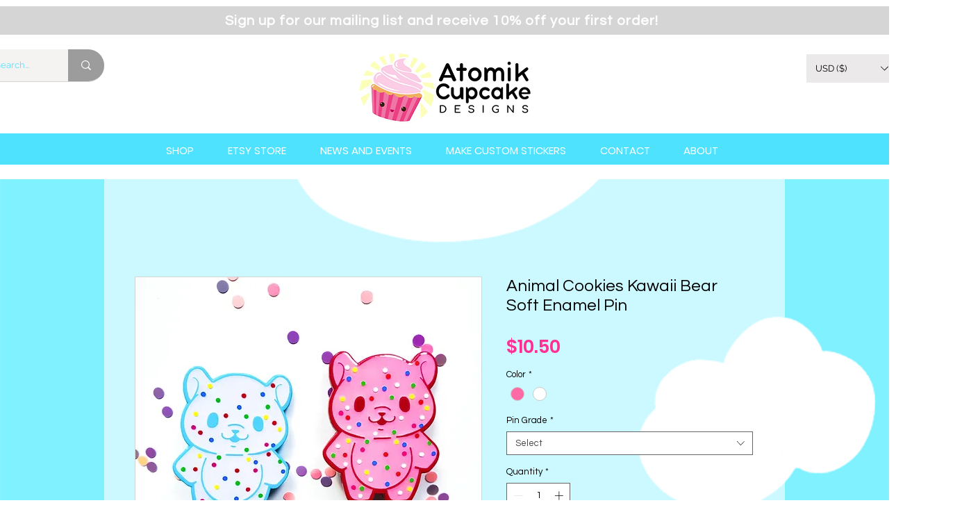

--- FILE ---
content_type: application/javascript; charset=utf-8
request_url: https://calc.bestfreecdn.com/storage/js/calc-151.js
body_size: 262954
content:

                if (!calcPurplebearApp_151) {
                    var calcPurplebearApp_151 = function() {
                        let initData = {
                            scriptBuildTime: "2025-11-03 23:58:22",
                            appId: "f180de9c-f5bd-4133-9793-75582fadcdfb",
                            storeId: "151",
                            appPrefix: "calcPurplebear",
                            calcPurplebearbaseUrl: "https://calc.purplebear.co/",
                            calcPurplebearApiUrl: "https://calc.purplebear.co/",
                            calcPurplebearInstallUrl: "https://sso.purplebear.co/",
                            calcPurplebearStatsUrl: "https://calc.purplebear.co/",
                            calcPurplebearWebhookMsUrl: "https://webhooks.purplebear.co/",
                            calcPurplebearRecaptchaSiteKey: "6Ld1mssqAAAAACpOU_2Avh7oYk7D-fI1xW1LL4g_",
                            calcPurplebearRecaptchaDisabled: "0",
                            calcPurplebearShop: "www.atomikcupcakedesigns.com",
                            calcPurplebearCurrencyCode: "USD",
                            calcPurplebearCurrencySymbol: "$",
                            calcPurplebearVersion: "1761145610",
                            calcPurplebearAllPeriod: 0,
                            calcPurplebearPerDay: 0,
                            calcPurplebearWhenPopupDisplayed: 0,
                            calcPurplebearTriggerButton: "",
                            calcPurplebearbuyItNow: "",
                            calcPurplebearCartButton: "",
                            calcPurplebearInlineWidget: "",
                            calcPurplebearCartSubtotal: "",
                            calcPurplebearCartSubtotalContainer: "",
                            calcPurplebearComboPrice: "",
                            calcPurplebearProductVariantId: "",
                            calcPurplebearProductQuantity: "",
                            calcPurplebearShowOnlyOneEmbedded: "",
                            calcPurplebearActiveApp: 1,
                            calcPurplebearAppName: "calc",
                            calcPurplebearPlatform: "wix",
                            calcPurplebearappSettings: {"id":4,"css":"body .welcome-block__top-logo {\r\n   width: 50px;\r\n}\r\n.welcome-block__top-text {\r\n    align-items: center !important;\r\n    gap: 20px !important;\r\n}\r\n.menu_left img {\r\n    height: 38px !important;\r\n    width: 38px !important;\r\n}\r\n\r\nbody > div.menu__wrap > div.menu > div.menu_right > div.menu_item.menu-profile-menu.menu-profile-wrap > div > div.menu-profile__module > ul > li:nth-child(8) {\r\ndisplay: none;\r\n}","css_settings":{"css_ms_install":null},"logo":"https:\/\/calc.purplebear.co\/storage\/Ti2bz0YLgw9tskteTcGTmLmVXAoni1udiOYpeXFp.png","favicon":"R9oazcuuwCWvkLhys6ANtsq54F5yXODyuiKY5S7w.png","whats_new":"https:\/\/calculator.featurebase.app\/","documentation":"https:\/\/rectangular-promise-2d0.notion.site\/Calculator-25c83ba9b0f180829ff9c321c373b0cc","js_box":"(function(){let s=document.createElement('script');s.type='text\/javascript';s.async=true;s.src=\"https:\/\/app.bestfreecdn.com\/storage\/js\/p-1951.js\";if(document.body){document.body.appendChild(s)}else if(document.head){document.head.appendChild(s)}})()\u2028\r\n\r\n(function(){let s=document.createElement('script');s.type='text\/javascript';s.async=true;s.src=\"https:\/\/app.bestfreecdn.com\/storage\/js\/p-1952.js\";if(document.body){document.body.appendChild(s)}else if(document.head){document.head.appendChild(s)}})()\u2028","js_url_name":"calcPurplebear","icons_dashboard":"vpcfczWhbVUlC5JQJUoRLXMPy7vaVn27tDjTgnqp.svg","icons_popups":"49LxDWMrYItLPudDkVOuBYA35x4MhZN1tSLljA8h.svg","icons_statistics":"Rusn5fPCOS27Spkk9u2LstBVgzjskY0qvhNF93R6.svg","icons_leads":"sW9B18dX7MvQgNPkNULoRtu6rC7i6naVyr1ft2MJ.svg","icons_partners":"A1aym8SvJgeywnPlm4scvR7BhaT4U4IMe60Tozmh.svg","color_main_menu":null,"customize_menu_color":null,"menu_label_bck":null,"app_id":null,"welcome_logo":"uQm3B1wOkgohPxvPjpUKuhXIUH2zUh2d7il33qLO.png","welcome_step1":"ThXMurZaoZFn5AzFWks5jk373WGZvIzlBfj2wYzv.png","welcome_step2":"TApxxiznoxxbVzkKlBpeJduKHZPB5QLZTvwnlSso.png","welcome_step3":"zdfjSdgmEXEe4xgDCDBLHYqo6xhl2BJQEkN5UXup.png","welcome_step4":"PPslvbouO92QuyuQUfqYiwIhufZA7GtZZhzTxGlQ.png","welcome_step5":"fZAERWLZ1n8NVx0Bw3YF5KHKXDtSfcCFt14i5pOq.png","welcome_step6":"E8LUogHN1kzlpFrj44rM1FYkRLWzhbOitK1SCbgH.png","welcome_step7":"nH021vaJ4IWHO3MEsdwTPgjv3yeqEqUIPLLon8qC.png","powered_by_text":"Powered by <a href=\"https:\/\/purplebear.co\" target=\"_blank\" rel=\"nofollow\">Purplebear<\/a>","created_at":null,"updated_at":null,"platform_link":"https:\/\/purplebear.co\/platforms\/","integration_link":"https:\/\/purplebear.co\/integration\/","platform":"wix","child_platform":null,"login_url":"https:\/\/sso.purplebear.co\/sign-in\/calc\/custom\/","terms_conditions_url":"https:\/\/calc.purplebear.co\/info\/terms-and-conditions-wix","sendgrid_api_key":"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","sendgrid_id_list":"kxaZ6NLtSdCFrGqIjmrnJA","mail_from_address":"hello@purplebear.co","integration_links":{"mailchimp":"https:\/\/rectangular-promise-2d0.notion.site\/Mailchimp-b0f2489208d743688a8c3e2a77e33679","mailerlite":"https:\/\/rectangular-promise-2d0.notion.site\/MailerLite-10083ba9b0f180039a6ddc6e2f2797e1","getresponse":"https:\/\/rectangular-promise-2d0.notion.site\/Getresponse-10083ba9b0f180f0951ef11d48f6740e"},"crisp_id":"4e50b386-fde3-4da7-97f2-80e38503c5ab","captcha_key":null,"site_embedded_video_link":"https:\/\/www.youtube.com\/watch?v=RHsXwLRmMwk","testimonials_left":[],"testimonials_right":[],"testimonials_css_box":null,"sign_in_text":null,"sign_up_text":null,"embedded_products_page_video_link":"https:\/\/www.youtube.com\/watch?v=Zlm6mPbtv7g","embedded_blog_page_video_link":"https:\/\/www.youtube.com\/watch?v=XwWC3lNdhPY","site_advanced_page_video_link":"https:\/\/www.youtube.com\/watch?v=tFWQr5S5BV4","embedded_popup_save_video_link":"fYFJJ4ZJXd4E30WNkJdbcIxl2Rkh9fH5EykLcEg4.gif","app_pages":{"dashboard_page":null,"campaigns_page":null,"submissions_page":null,"partners_page":null,"offer_templates_page":null,"reports_page":null,"profile_page":null,"sign_in_page":null,"sign_up_page":null,"pricing_page":null,"invoices_page":null,"redirect_after_install":null},"media_links":{"affiliate_program_link":null},"preview_settings":{"enable_unpublished_site_offer_preview_redirect":false},"featurebase_organization":null,"website_url":null,"website_name":null},
                            calcPurplebearhideSupportPopup: 1,
                            calcPurplebearstatisticAddToCart: 0,
                            calcPurplebearMainOffers: {"main_offers":[],"store":{"brand":true,"current_lang":"en"}},
                            calcPurplebearIsBillingStopped: "0",
                            calcPurplebearUserIpAdresses: ["174.51.120.59"],
                        };
                        (function(){class l{createStatisticRequest(t){const n=t.addedToCart?"accept":"decline";return{domain:t.shop,main_offer_id:t.main_offer_id,offer_id:t.offer_id,action:n,views:t.funnelViews,platform:t.platform,app_name:(t==null?void 0:t.app_name)||null,token:(t==null?void 0:t.token)||null}}createPurchaseRequest(t){const{bodyData:n}=t,e=n.main_offer_id,o=[];return n.offer_amount.forEach(i=>{o.push({offer_id:i.offer_id,amount:i.amount})}),{domain:t.shop,main_offer_id:e,offer_amount:o,platform:t.platform,app_name:(t==null?void 0:t.app_name)||null,token:(t==null?void 0:t.token)||null}}}window.$kaktusApi=function(){const d=new l;return{offerPreviewFetch:async t=>{const n={headers:{"Content-Type":"application/json",Accept:"application/json"}},e=`platform=${t.platform}`,o=`&domain=${t.shop}`,i=t.productId?t.productId:0,c=new URLSearchParams(window.location.search).get("offerId"),p=t.apiUrl+`api/front/offers/popup-data?${e}${o}&product_id=${i}&main_offer_id=${c}`,r=await fetch(p,n);if(!r.ok)throw new Error(`HTTP error, status = ${r.status}`);return await r.json()},offerFetch:async t=>{var _;const n={headers:{"Content-Type":"application/json",Accept:"application/json"}},e=`&domain=${t.shop}`,o=`platform=${t.platform}`,i=t.productId?`&product_id=${t.productId}`:"",s=t.variantsId?`&variants_id=${t.variantsId}`:"",c=t.triggerType,p=window.innerWidth>991?"3":"2",r=t.cartValue?t.cartValue:0,a=c==="4"?`&page_select=${t.targetCode}`:"",h=c==="5"?`&button_code=${encodeURIComponent(t.targetCode)}`:"",$=(_=t==null?void 0:t.excludeOffers)!=null&&_.length?`&exclude_offers=${t.excludeOffers.join(",")}`:"",w=t.cart?t.cart:0,g=t.urlParam?`&url_parameter=${encodeURIComponent(t.urlParam)}`:"",y=t.loggedUser?`&logged_user=${t.loggedUser}`:"0",T=t.userTags?`&user_tags=${t.userTags}`:"",j=t.page_href?`&trigger_url=${t.page_href}`:"",v=t.on_hover||"",f=t.certain_btn||"",C=t.after_pages_number||"",b=t.app_name?`&app_name=${t.app_name}`:"",U=t.priority_offer_ids?`&priority_offer_id=${t.priority_offer_ids}`:"",k=t.isPreview?"&preview=1":"",S=+t.show_only_one_embedded?"&show_only_one_embedded=1":"",O=t.with_design?"&with_design=true":"",I=t.apiUrl+`api/front/offers?${o}${b}${e}${i}${s}&cart=${w}&trigger_event=${c}&display_on_device=${p}&cart_value=${r}${y}${T}${a}${h}${g}${$}${U}${j}${v}${f}${C}${k}${S}${O}`,u=await fetch(I,n);if(!u.ok)throw new Error(`HTTP error, status = ${u.status}`);return await u.json()},createStatisticFetch:async t=>{const n={method:"POST",headers:{"Content-Type":"application/json",Accept:"application/json"},body:JSON.stringify(d.createStatisticRequest(t))},e=t.apiUrl+"api/front/statistic",o=await fetch(e,n);if(!o.ok)throw new Error(`HTTP error, status = ${o.status}`);return await o.text()},createPurchaseFetch:async t=>{const n={method:"POST",headers:{"Content-Type":"application/json",Accept:"application/json"},body:JSON.stringify(d.createPurchaseRequest(t))};let e=t.apiUrl+"api/front/purchase";const o=await fetch(e,n);if(!o.ok)throw new Error(`HTTP error, status = ${o.status}`);return await o.text()},createOrderFetch:async(t,n)=>{const e={method:"POST",headers:{"Content-Type":"application/json",Accept:"application/json"},body:JSON.stringify(n(t))},o=t.apiUrl+"api/front/draft-order",i=await fetch(o,e);if(!i.ok)throw new Error(`HTTP error, status = ${i.status}`);return await i.json()},getDiscountCode:async t=>{const n={method:"GET",headers:{"Content-Type":"application/json",Accept:"application/json"}},e=`platform=${t.platform}`,o=`&domain=${t.shop}`,i=`&discount_code=${encodeURI(t.discountCode)}`,s=t.apiUrl+`api/front/get-discount?${e}${o}${i}`;return(await fetch(s,n)).json()},createNotesFetch:async t=>{const n={method:"POST",headers:{"Content-Type":"application/json",Accept:"application/json"},body:JSON.stringify({order_id:t.order_id,note:t.note,domain:t.shop,platform:t.platform})};let e=t.apiUrl+"api/front/order-note";const o=await fetch(e,n);if(!o.ok)throw new Error(`HTTP error, status = ${o.status}`);return await o.text()}}}})();var Wa=Object.defineProperty;var Ha=(t,a,e)=>a in t?Wa(t,a,{enumerable:!0,configurable:!0,writable:!0,value:e}):t[a]=e;var Z=(t,a,e)=>(Ha(t,typeof a!="symbol"?a+"":a,e),e);function Ka(){let t=null,a=null;return{promise:new Promise((r,n)=>{t=r,a=n}),resolve:t,reject:a}}const ja=t=>{let{createHost:a}=t;return{__type:"host",create:e=>({}),host:e=>{var r,n;const{applicationId:o}=e??{},s=typeof window<"u"?window.wixEmbedsAPI:void 0,c=a(e),i=Xa();return{...c,apiBaseUrl:i,getMonitoringClient:s==null||s.getMonitoringClientFunction==null?void 0:s.getMonitoringClientFunction(o),essentials:{language:typeof window<"u"?(r=window.commonConfig)==null?void 0:r.language:void 0,locale:typeof window<"u"?(n=window.commonConfig)==null?void 0:n.locale:void 0}}},auth:e=>{const r=typeof window<"u"?window.wixEmbedsAPI:void 0;e||(e=r==null||r.getAccessTokenFunction==null?void 0:r.getAccessTokenFunction());let n=!1;const{resolve:o,promise:s}=Ka();return{getAuthHeaders:async()=>{if(!e&&n&&(e=await s),!e)throw new Error("Failed to resolve auth token");return{headers:{Authorization:await e()}}},getAccessTokenInjector:()=>(n=!0,c=>{o(c)})}}}};function Xa(){const t=typeof window<"u"?window.wixEmbedsAPI:void 0,a=t==null||t.getExternalBaseUrl==null?void 0:t.getExternalBaseUrl();if(!a)return;const e=new URL(a);return e!=null&&e.pathname&&e.pathname!=="/"?""+e.hostname+e.pathname:e.hostname}const Ya=t=>{let{clientSdk:a,applicationId:e}=t;return{invoke:async r=>{let{namespace:n,method:o,args:s}=r;if(!a)throw new Error("Wix Site SDK only works in a Wix site environment. Learn more: https://dev.wix.com/docs/sdk/host-modules/site/introduction");return a.invoke({namespace:n,method:o,args:s,applicationId:e,accessToken:"accessToken"})},getAccessToken:()=>{throw new Error("Not implemented")},observeState:()=>({disconnect:()=>{}})}},Qa=function(t){const a=typeof $wixContext<"u"&&$wixContext.clientSdk||(t==null?void 0:t.clientSdk)||window.clientSdk,{applicationId:e}=t||{};if(!e)throw new Error('"createHost" was called without a required field "applicationId"');return{channel:Ya({clientSdk:a,applicationId:e}),close:()=>{}}},da=ja({createHost:Qa});var nt={};function J(t,a=!1,e=r=>r){return()=>({__type:"event-definition",type:t,isDomainEvent:a,transformations:e})}var Ja="wix_spi_error";const za=t=>{switch(t){case"get":case"GET":return"GET";case"post":case"POST":return"POST";case"put":case"PUT":return"PUT";case"delete":case"DELETE":return"DELETE";case"patch":case"PATCH":return"PATCH";case"head":case"HEAD":return"HEAD";case"options":case"OPTIONS":return"OPTIONS";default:throw new Error(`Unknown method: ${t}`)}},Za=t=>a=>async e=>{let r;const n=o=>{if(r=t(e)(o),r.url===void 0)throw new Error("Url was not successfully created for this request, please reach out to support channels for assistance.");const{method:s,url:c,params:i}=r;return{...r,method:za(s),url:c,data:r.data,params:i}};try{const o=await a.request(n);if(r===void 0)throw new Error("Request options were not created for this request, please reach out to support channels for assistance.");const s=Array.isArray(r.transformResponse)?r.transformResponse:[r.transformResponse];let c=o.data;return s.forEach(i=>{i&&(c=i(o.data,o.headers))}),c}catch(o){throw typeof o=="object"&&o!==null&&"response"in o&&typeof o.response=="object"&&o.response!==null&&"data"in o.response?o.response.data:o}},tr=t=>t.__isAmbassador?!0:!!t().__isAmbassador,er="__metadata",Dt="www.wixapis.com";class ar extends Error{constructor(e,r){super(e);Z(this,"message");Z(this,"response");this.message=e,this.response=r}async details(){const e=await this.response.json();return rr(this.response.status,e==null?void 0:e.message,e==null?void 0:e.details,{requestId:this.response.headers.get("X-Wix-Request-Id"),details:e})}}const rr=(t,a,e,r)=>({details:{...!(e!=null&&e.validationError)&&{applicationError:{description:a,code:t,data:r}},...e},message:a}),nr=t=>t!=null&&t.method&&["post","put","patch"].includes(t.method.toLocaleLowerCase())&&t.body?{"Content-Type":"application/json"}:{},or=t=>t&&typeof t=="object"&&!Array.isArray(t),ir=t=>t.__type==="host";function cr(t,a){return t.create(a)}const sr="x-wix-bi-gateway";function ur(t,a,e){return{[sr]:dr({environment:`js-sdk${e?`-${e}`:""}`,"package-name":t.packageName??(a==null?void 0:a.PACKAGE_NAME),"method-fqn":t.methodFqn,entity:t.entityFqdn})}}function dr(t){return Object.entries(t).filter(([a,e])=>!!e).map(([a,e])=>`${a}=${e}`).join(",")}function lr(t,a){return{...t,...Object.fromEntries(a.map(e=>[e,(...r)=>{const n=Ye();if(!n)throw new Error("Wix context is not available. Make sure to initialize the Wix context before using SDK modules");return n.initWixModules(t)[e].apply(void 0,r)}]))}}function pr(t,a){return(...e)=>{const r=Ye();return r?r.initWixModules(t,a).apply(void 0,e):t.apply(void 0,e)}}function hr(t){const a=(...e)=>{const r=Ye();return r?r.initWixModules(t).apply(void 0,e):()=>{}};return a.__type=t.__type,a.type=t.type,a.isDomainEvent=t.isDomainEvent,a.transformations=t.transformations,a}function Ye(){const t=typeof $wixContext<"u"&&$wixContext.initWixModules?$wixContext.initWixModules:typeof globalThis.__wix_context__<"u"&&globalThis.__wix_context__.initWixModules?globalThis.__wix_context__.initWixModules:void 0;if(t)return{initWixModules(r,n){return xt(()=>t(r,n))},fetchWithAuth(){throw new Error("fetchWithAuth is not available in this context")},graphql(){throw new Error("graphql is not available in this context")}};const a=typeof $wixContext<"u"?$wixContext.client:typeof nt.client<"u"?nt.client:typeof globalThis.__wix_context__<"u"?globalThis.__wix_context__.client:void 0,e=typeof $wixContext<"u"?$wixContext.elevatedClient:typeof nt.elevatedClient<"u"?nt.elevatedClient:typeof globalThis.__wix_context__<"u"?globalThis.__wix_context__.elevatedClient:void 0;if(!(!a&&!e))return{initWixModules(r,n){if(n){if(!e)throw new Error("An elevated client is required to use elevated modules. Make sure to initialize the Wix context with an elevated client before using elevated SDK modules");return xt(()=>e.use(r))}if(!a)throw new Error("Wix context is not available. Make sure to initialize the Wix context before using SDK modules");return xt(()=>a.use(r))},fetchWithAuth:(r,n)=>{if(!a)throw new Error("Wix context is not available. Make sure to initialize the Wix context before using SDK modules");return a.fetchWithAuth(r,n)},async graphql(r,n,o){if(!a)throw new Error("Wix context is not available. Make sure to initialize the Wix context before using SDK modules");return a.graphql(r,n,o)}}}function xt(t){const a=globalThis.__wix_context__,e={client:nt.client,elevatedClient:nt.elevatedClient};let r;globalThis.__wix_context__=void 0,nt.client=void 0,nt.elevatedClient=void 0,typeof $wixContext<"u"&&(r={client:$wixContext==null?void 0:$wixContext.client,elevatedClient:$wixContext==null?void 0:$wixContext.elevatedClient},delete $wixContext.client,delete $wixContext.elevatedClient);try{return t()}finally{globalThis.__wix_context__=a,nt.client=e.client,nt.elevatedClient=e.elevatedClient,typeof $wixContext<"u"&&($wixContext.client=r.client,$wixContext.elevatedClient=r.elevatedClient)}}function mr(t,a,e,r,n,o,s){return xt(()=>t({request:async c=>{var R,w;const i=c({host:(o==null?void 0:o.HTTPHost)||Dt});let u=i;u.method==="GET"&&((R=u.fallback)!=null&&R.length)&&u.params.toString().length>4e3&&(u=i.fallback[0]);let E=`https://${(o==null?void 0:o.HTTPHost)??Dt}${u.url}`;u.params&&u.params.toString()&&(E+=`?${u.params.toString()}`);try{const F=ur(i,a,s),U=await e(E,{method:u.method,...u.data&&{body:JSON.stringify(u.data)},headers:{...F}});if(U.status!==200){let L=null;try{L=await U.json()}catch{}throw gr(U.status,L==null?void 0:L.message,L==null?void 0:L.details,{requestId:U.headers.get("X-Wix-Request-Id"),details:L})}return{data:await U.json(),headers:U.headers,status:U.status,statusText:U.statusText}}catch(F){throw(w=F.message)!=null&&w.includes("fetch is not defined")&&console.error("Node.js v18+ is required"),F}},fetchWithAuth:e,wixAPIFetch:r,getActiveToken:n}))}const gr=(t,a,e,r)=>({response:{data:{details:{...!(e!=null&&e.validationError)&&{applicationError:{description:a,code:t,data:r}},...e},message:a},status:t}});function Ia(){return{emit(t,...a){for(let e=0,r=this.events[t]||[],n=r.length;e<n;e++)r[e](...a)},events:{},on(t,a){var e;return((e=this.events)[t]||(e[t]=[])).push(a),()=>{var r;this.events[t]=(r=this.events[t])==null?void 0:r.filter(n=>a!==n)}}}}const Ir=t=>t.__type==="event-definition";function la(t,a,e,r){let n;if(t.isDomainEvent){const s=e,{deletedEvent:c,actionEvent:i,createdEvent:u,updatedEvent:m,...E}=s,R={...r,...E};c?c!=null&&c.deletedEntity?n={entity:c==null?void 0:c.deletedEntity,metadata:R}:n={metadata:R}:i?n={data:i.body,metadata:R}:n={entity:(u==null?void 0:u.entity)??(m==null?void 0:m.currentEntity),metadata:R}}else n={data:e,metadata:r};const o=t.transformations??(s=>s);return a(o(n))}function Pr(t){const a=new Map,e=Ia(),r={...e,getRegisteredEvents:()=>a,async process(n,o={expectedEvents:[]}){const{eventType:s,identity:c,instanceId:i,payload:u}=await this.parseJWT(n),m=[...o.expectedEvents,...Array.from(a.keys()).map(R=>({type:R}))];if(m.length>0&&!m.some(({type:R})=>R===s))throw new Error(`Unexpected event type: ${s}. Expected one of: ${m.map(R=>R.type).join(", ")}`);const E=a.get(s)??[];return await Promise.all(E.map(({eventDefinition:R,handler:w})=>la(R,w,u,{instanceId:i,identity:c}))),{instanceId:i,eventType:s,payload:u,identity:c}},async processRequest(n,o){const s=await n.text();return this.process(s,o)},async parseJWT(n){if(!t.decodeJWT)throw new Error("decodeJWT is not supported by the authentication strategy");const{decoded:o,valid:s}=await t.decodeJWT(n);if(!s)throw new Error("JWT is not valid");if(typeof o.data!="string")throw new Error(`Unexpected type of JWT data: expected string, got ${typeof o.data}`);const c=JSON.parse(o.data),i=c.eventType,u=c.instanceId,m=c.identity?JSON.parse(c.identity):void 0,E=JSON.parse(c.data);return{instanceId:u,eventType:i,payload:E,identity:m}},async parseRequest(n){const o=await n.text();return this.parseJWT(o)},async executeHandlers(n){const o=Array.from(a.keys()).map(c=>({type:c}));if(o.length>0&&!o.some(({type:c})=>c===n.eventType))throw new Error(`Unexpected event type: ${n.eventType}. Expected one of: ${o.map(c=>c.type).join(", ")}`);const s=a.get(n.eventType)??[];await Promise.all(s.map(({eventDefinition:c,handler:i})=>la(c,i,n.payload,{instanceId:n.instanceId,identity:n.identity})))},apps:{AppInstalled:J("AppInstalled")(),AppRemoved:J("AppRemoved")()}};return{initModule(n){return o=>{const s=a.get(n.type)??[];s.push({eventDefinition:n,handler:o}),a.set(n.type,s),e.emit("registered",n)}},client:r}}const _r=t=>t.__type==="service-plugin-definition";function vr(t){const a=new Map,e=Ia(),r={...e,getRegisteredServicePlugins:()=>a,async parseJWT(n){if(!t.decodeJWT)throw new Error("decodeJWT is not supported by the authentication strategy");const{decoded:o,valid:s}=await t.decodeJWT(n,!0);if(!s)throw new Error("JWT is not valid");if(typeof o.data!="object"||o.data===null||!("metadata"in o.data)||typeof o.data.metadata!="object"||o.data.metadata===null||!("appExtensionType"in o.data.metadata)||typeof o.data.metadata.appExtensionType!="string")throw new Error("Unexpected JWT data: expected object with metadata.appExtensionType string");return o.data},async process(n){const o=await this.parseJWT(n.body);return this.executeHandler(o,n.url)},async parseRequest(n){const o=await n.text();return this.parseJWT(o)},async processRequest(n){const o=n.url,s=await n.text();try{const c=await this.process({url:o,body:s});return Response.json(c)}catch(c){if(c.errorType==="SPI"&&c.applicationCode&&c.httpCode)return Response.json({applicationError:{code:c.applicationCode,data:c.data}},{status:c.httpCode});throw c}},async executeHandler(n,o){const s=n.metadata.appExtensionType.toLowerCase(),c=a.get(s)??[];if(c.length===0)throw new Error(`No service plugin implementations found for component type ${s}`);if(c.length>1)throw new Error(`Multiple service plugin implementations found for component type ${s}. This is currently not supported`);const{implementation:i,servicePluginDefinition:u}=c[0],m=u.methods.find(R=>o.endsWith(R.primaryHttpMappingPath));if(!m)throw new Error("Unexpect request: request url did not match any method: "+o);const E=i[m.name];if(!E)throw new Error(`Got request for service plugin method ${m.name} but no implementation was provided. Available methods: ${Object.keys(i).join(", ")}`);return m.transformations.toREST(await E(m.transformations.fromREST(n)))}};return{initModule(n){return o=>{const s=a.get(n.componentType.toLowerCase())??[];s.push({servicePluginDefinition:n,implementation:o}),a.set(n.componentType.toLowerCase(),s),e.emit("registered",n)}},client:r}}function Cr(t){const a=t.headers||{Authorization:""},e=t.auth||{getAuthHeaders:w=>Promise.resolve({headers:{}})},r=e.getAuthHeaders.bind(void 0,t.host);e.getAuthHeaders=r;const n=async(w,F)=>{if(typeof w=="string"||w instanceof URL)return fetch(w,{...F,headers:{...F==null?void 0:F.headers,...(await r()).headers}});for(const[U,K]of Object.entries((await r()).headers))w.headers.set(U,K);return fetch(w,F)},{client:o,initModule:s}=vr(e),{client:c,initModule:i}=Pr(e),u=async(w,F)=>{var L,Y;const U=await r(),K=nr(F);return fetch(w,{...F,headers:{...K,...a,...U==null?void 0:U.headers,...F==null?void 0:F.headers,...(Y=(L=t.host)==null?void 0:L.essentials)==null?void 0:Y.passThroughHeaders}})},m=(w,F)=>{var U,K;if(Ir(w))return i(w);if(_r(w))return s(w);if(ir(w)&&t.host)return cr(w,t.host);if(typeof w=="function"){if("__type"in w&&w.__type===Ja)return w;const L=((U=t.host)==null?void 0:U.apiBaseUrl)??Dt;return mr(xt(()=>tr(w))?Za(w):w,F??{},u,(Y,X)=>{const z=new URL(Y,`https://${L}`);return z.host=L,z.protocol="https",u(z.toString(),X)},e.getActiveToken,{HTTPHost:L},(K=t.host)==null?void 0:K.name)}else return or(w)?Object.fromEntries(Object.entries(w).map(([L,Y])=>[L,m(Y,w[er])])):w},E=w=>{for(const F in w)a[F]=w[F]};return{...t.modules?m(t.modules):{},auth:e,setHeaders:E,use:m,enableContext(w,F={elevated:!1}){w==="global"?globalThis.__wix_context__!=null?F.elevated?globalThis.__wix_context__.elevatedClient=this:globalThis.__wix_context__.client=this:F.elevated?globalThis.__wix_context__={elevatedClient:this}:globalThis.__wix_context__={client:this}:F.elevated?nt.elevatedClient=this:nt.client=this},fetch:(w,F)=>{var L;const U=((L=t.host)==null?void 0:L.apiBaseUrl)??Dt,K=new URL(w,`https://${U}`);return K.host=U,K.protocol="https",u(K.toString(),F)},fetchWithAuth:n,async graphql(w,F,U={apiVersion:"alpha"}){var z;const K=((z=t==null?void 0:t.host)==null?void 0:z.apiBaseUrl)??Dt,L=await u(`https://${K}/graphql/${U.apiVersion}`,{method:"POST",headers:{"Content-Type":"application/json"},body:JSON.stringify({query:w,variables:F})});if(L.status!==200)throw new ar(`GraphQL request failed with status ${L.status}`,L);const{data:Y,errors:X}=await L.json();return{data:Y??{},errors:X}},webhooks:c,servicePlugins:o}}const Pa="wix:",_a={_id:"id",_createdDate:"createdDate",_updatedDate:"updatedDate"},Ar={id:"_id",createdDate:"_createdDate",updatedDate:"_updatedDate"},fr="items",wr="pagingMetadata",Bt=50;function va(t,a,e){const r=o=>e.includes(o),n=(o,s)=>{if(Array.isArray(o))o.forEach(c=>{n(c,s)});else if(typeof o=="object"&&o!==null){const c=o;Object.keys(c).forEach(i=>{const u=s===""?i:`${s}.${i}`;r(u)||(i in a&&!(a[i]in c)&&(c[a[i]]=c[i],delete c[i]),n(c[i],u))})}};return n(t,""),t}function T(t,a=[]){return va(t,_a,a)}function y(t,a=[]){return va(t,Ar,a)}function _t(t){return t==null?void 0:t.toISOString()}function $(t){return t?new Date(t):void 0}function Lt(t,{path:a,isRepeated:e,isMap:r},n){const o=a.split(".");if(o.length===1&&a in t)return t[a]=e?t[a].map(n):r?Object.fromEntries(Object.entries(t[a]).map(([i,u])=>[i,n(u)])):n(t[a]),t;const[s,...c]=o;if(s.endsWith("{}")){const i=s.slice(0,-2);t[i]=Object.fromEntries(Object.entries(t[i]).map(([u,m])=>[u,Lt(m,{path:c.join("."),isRepeated:e,isMap:r},n)]))}else Array.isArray(t[s])?t[s]=t[s].map(i=>Lt(i,{path:c.join("."),isRepeated:e,isMap:r},n)):s in t&&typeof t[s]=="object"&&t[s]!==null&&(t[s]=Lt(t[s],{path:c.join("."),isRepeated:e,isMap:r},n));return t}function _(t,a){return a.reduce((e,{paths:r,transformFn:n})=>r.reduce((o,s)=>Lt(o,s,n),e),t)}function Tr(t,a){const{protocol:e}=new URL(t);return e===`${a}:`?`${Pa}${t}`:t}function Ca(t){return Object.fromEntries(Object.entries(t).filter(([,a])=>a!==void 0))}function Qe(t){return Dr(t).map(a=>a.toLocaleUpperCase()).join("_")}const Sr=/([\p{Ll}\d])(\p{Lu})/gu,Or=/(\p{Lu})([\p{Lu}][\p{Ll}])/gu,pa="$1\0$2",yr=/[^\p{L}\d]+/giu;function Dr(t){let a=t.trim();a=a.replace(Sr,pa).replace(Or,pa),a=a.replace(yr,"\0");let e=0,r=a.length;for(;a.charAt(e)==="\0";)e++;if(e===r)return[];for(;a.charAt(r-1)==="\0";)r--;return a.slice(e,r).split(/\0/g)}const xr=t=>{var a,e;return"validationError"in(((e=(a=t.response)==null?void 0:a.data)==null?void 0:e.details)??{})},Fr=t=>{var a,e;return"applicationError"in(((e=(a=t.response)==null?void 0:a.data)==null?void 0:e.details)??{})},Nr=t=>{var a,e;return(((a=t.response)==null?void 0:a.status)??-1)>=400&&(((e=t.response)==null?void 0:e.status)??-1)<500};function S(t,a={explicitPathsToArguments:{},spreadPathsToArguments:{},singleArgumentUnchanged:!1},e=[]){var r,n,o;if(typeof t!="object"||t===null)throw t;if(xr(t))return Er(t.response.data,a,e);if(Fr(t))return Lr(t);if(Nr(t)){const s=((r=t.response)==null?void 0:r.statusText)??"UNKNOWN",c=((o=(n=t.response)==null?void 0:n.data)==null?void 0:o.message)??s,i={applicationError:{description:s,code:Qe(s),data:{}}};return $t({message:JSON.stringify({message:c,details:i},null,2),extraProperties:{details:i}})}return $r(t)}const Er=(t,a,e)=>{var c,i;const{fieldViolations:r}=t.details.validationError,n=(c=Ur(a,r,e))==null?void 0:c.sort((u,m)=>u.field<m.field?-1:1),o=`INVALID_ARGUMENT: ${(i=n==null?void 0:n.map(({field:u,description:m})=>`"${u}" ${m}`))==null?void 0:i.join(", ")}`,s={validationError:{fieldViolations:n}};return $t({message:JSON.stringify({message:o,details:s},null,2),extraProperties:{details:s}})},$t=({message:t,extraProperties:a={}})=>{const e=new Error(t);for(const[r,n]of Object.entries(a))n!==void 0&&(e[r]=n);return e},Lr=t=>{var i,u,m,E,R,w,F,U,K,L,Y,X,z,st,Tt;const a=((i=t.response)==null?void 0:i.statusText)??"UNKNOWN",e=((m=(u=t.response)==null?void 0:u.data)==null?void 0:m.message)??a,r=((F=(w=(R=(E=t.response)==null?void 0:E.data)==null?void 0:R.details)==null?void 0:w.applicationError)==null?void 0:F.description)??a,n=((Y=(L=(K=(U=t.response)==null?void 0:U.data)==null?void 0:K.details)==null?void 0:L.applicationError)==null?void 0:Y.code)??Qe(a),o=((Tt=(st=(z=(X=t.response)==null?void 0:X.data)==null?void 0:z.details)==null?void 0:st.applicationError)==null?void 0:Tt.data)??{},s=e===r?e:`${e}: ${r}`,c={applicationError:{description:r,code:n,data:o}};return $t({message:JSON.stringify({message:s,details:c},null,2),extraProperties:{details:c}})},$r=t=>{var e;const a=t.requestId?`System error occurred, request-id: ${t.requestId}`:`System error occurred: ${JSON.stringify(t)}`;return $t({message:a,extraProperties:{requestId:t.requestId,code:Qe(((e=t.response)==null?void 0:e.statusText)??"UNKNOWN"),...!t.response&&{runtimeError:t}}})},Ur=({spreadPathsToArguments:t,explicitPathsToArguments:a,singleArgumentUnchanged:e},r,n)=>{const o={...t,...a},s=Object.keys(o);return r==null?void 0:r.filter(c=>!r.some(u=>u.field.length>c.field.length&&u.field.startsWith(c.field)&&s.includes(u.field))).map(c=>{var m;const i=a[c.field];if(i)return{...c,field:ha(i,n)};const u=(m=s==null?void 0:s.sort((E,R)=>R.length-E.length))==null?void 0:m.find(E=>c.field.startsWith(E));if(u){const E=o[u];if(E)return{...c,field:c.field.replace(u,ha(E,n))}}return e?{...c,field:`${n[0]}.${c.field}`}:c})},ha=(t,a)=>{const e=br(t);return e!==null&&typeof e<"u"?t.replace(`$[${e}]`,a[e]):t},br=t=>{const a=t.match(/\$\[(?<argIndex>\d+)\]/);return a&&a.groups&&Number(a.groups.argIndex)};function O(t,a=!1){return pr(t,a)}function ot(t,a){const e=Aa(t),r=Object.entries(e).reduce((n,[o,s])=>((Array.isArray(s)?s:[s]).forEach(i=>{i!=null&&n.append(o,i)}),n),new URLSearchParams);return a&&r.append(".r",kr(JSON.stringify(t))),r}function Ut(t){const a=jr(t.host),e=Yr(a,t.domainToMappings),r=zr(t.protoPath,t.data||{});return en(r,e)}function Aa(t,a=""){const e={};return Object.entries(t).forEach(([r,n])=>{const o=n!==null&&typeof n=="object"&&!Array.isArray(n),s=Rr(a,r);if(o){const c=Aa(n,s);Object.assign(e,c)}else e[s]=n}),e}function Rr(t,a){return`${t}${t?".":""}${a}`}const kr=t=>(typeof btoa<"u"?btoa(t):Buffer.from(t,"utf-8").toString("base64")).replace(/=/g,"").replace(/\+/g,"-").replace(/\//g,"_"),Mr=["wix.com","editorx.com"],qr="_",Vr=new RegExp(`\\.(${Mr.join("|")})$`),Br=["42.wixprod.net","uw2-edt-1.wixprod.net"],Gr="dev.wix-code.com",Wr=/{(.*)}/,Hr=new RegExp(`\\.(${Br.join("|")})$`),Kr=new RegExp(`.*\\.${Gr}$`);function jr(t){return Xr(t).replace(Vr,"._base_domain_").replace(Hr,"._api_base_domain_").replace(Kr,"*.dev.wix-code.com")}function Xr(t){return t.replace("create.editorx.com","editor.editorx.com")}function Yr(t,a){const e=a[t]||a[qr];return!e&&Qr(t)?a[Jr]:e}function Qr(t){return!!t.match(/\._base_domain_$/)}const Jr="www._base_domain_";function zr(t,a){return t.split("/").map(e=>Zr(e,a)).join("/")}function Zr(t,a){const e=t.match(Wr)||[],r=e[1];if(r){const n=t.replace(e[0],"");return tn(a,r,t,n)}return t}function tn(t,a,e,r){let n=t;for(const o of a.split(".")){if(!n)return e;n=n[o]}return`${n}${r}`}function en(t,a){const e=a==null?void 0:a.find(r=>t.startsWith(r.destPath));return e?e.srcPath+t.slice(e.destPath.length):t}function rt(t){return hr(t)}function et(t){return isFinite(t)?t:t.toString()}function N(t){return t==="NaN"?NaN:t==="Infinity"?1/0:t==="-Infinity"?-1/0:t}function vt(t){return t&&Ca({city:t.city,subdivision:t.subdivision,country:t.country,postalCode:t.postalCode,formattedAddress:t.formatted,geocode:t.location,addressLine:t.addressLine1,addressLine2:t.addressLine2,streetAddress:t.streetAddress&&{name:t.streetAddress.name,number:t.streetAddress.number,apt:t.streetAddress.apt}})}function q(t){return t&&Ca({formatted:t.formattedAddress,location:t.geocode,addressLine1:t.addressLine,addressLine2:t.addressLine2,streetAddress:t.streetAddress&&{name:t.streetAddress.name,number:t.streetAddress.number,apt:t.streetAddress.apt},city:t.city,subdivision:t.subdivision,country:t.country,postalCode:t.postalCode,countryFullname:t.countryFullname,subdivisionFullname:t.subdivisionFullname})}function ma(t){return Object.keys(t).length===1&&"$and"in t&&Array.isArray(t.$and)}function ga(t){return Object.keys(t).length===1&&"$or"in t&&Array.isArray(t.$or)}function an(t){return Object.keys(t).length===1&&"$not"in t&&typeof t.$not=="object"}function tt(t,a){return typeof t>"u"||Object.keys(t).length===0?a:typeof a>"u"||Object.keys(a).length===0?t:{$and:[...ma(t)?t.$and:[t],...ma(a)?a.$and:[a]]}}function rn(t,a){return typeof t>"u"||Object.keys(t).length===0?a:typeof a>"u"||Object.keys(a).length===0?t:{$or:[...ga(t)?t.$or:[t],...ga(a)?a.$or:[a]]}}function nn(t){if(!(typeof t>"u"||Object.keys(t).length===0))return an(t)?t.$not:{$not:t}}class fa{constructor({items:a,originQuery:e,fetchNextPage:r,fetchPrevPage:n,limit:o}){Z(this,"_items");Z(this,"_fetchNextPage");Z(this,"_fetchPrevPage");Z(this,"_originQuery");Z(this,"_limit");this._items=a,this._fetchNextPage=r,this._fetchPrevPage=n,this._originQuery=e,this._limit=o}get items(){return this._items}get length(){return this._items.length}get pageSize(){return this._limit}get query(){return this._originQuery}async next(){if(!this.hasNext())throw new Error("No next page to fetch");return await this._fetchNextPage()}async prev(){if(!this.hasPrev())throw new Error("No previous page to fetch");return await this._fetchPrevPage()}}class on extends fa{constructor({items:e,originQuery:r,fetchNextPage:n,fetchPrevPage:o,limit:s,nextCursor:c,prevCursor:i}){super({items:e,originQuery:r,fetchNextPage:n,fetchPrevPage:o,limit:s});Z(this,"_nextCursor");Z(this,"_prevCursor");Z(this,"cursors");this._nextCursor=c,this._prevCursor=i,this.cursors={next:c,prev:i}}hasNext(){return!!this._nextCursor}hasPrev(){return!!this._prevCursor}}class cn extends fa{constructor({items:e,fetchNextPage:r,fetchPrevPage:n,offset:o,originQuery:s,limit:c,totalCount:i,tooManyToCount:u}){super({items:e,fetchNextPage:r,fetchPrevPage:n,originQuery:s,limit:c});Z(this,"_totalCount");Z(this,"_offset");Z(this,"_tooManyToCount");this._totalCount=i,this._offset=o,this._tooManyToCount=u}get currentPage(){return this._limit===0?void 0:Math.floor(this._offset/this._limit)}get totalPages(){return this._tooManyToCount||this._limit===0?void 0:Math.ceil(this._totalCount/this._limit)}get totalCount(){return this._tooManyToCount?void 0:this._totalCount}hasNext(){return this._limit!==0&&this.currentPage!==void 0&&this.totalPages!==void 0&&this.currentPage<this.totalPages-1}hasPrev(){return!!(this._limit!==0&&this.currentPage&&this.currentPage>0)}}function sn(t){const a=e=>({query:e,async find(){var r,n;try{const o=t.requestTransformer(t.pagingMethod==="CURSOR"&&e.cursorPaging.cursor?{cursorPaging:e.cursorPaging}:e),s=await t.func(o),{[fr]:c,[wr]:i}=t.responseTransformer(s);if(t.pagingMethod==="OFFSET"){const m=e;return new cn({items:c??[],fetchNextPage:()=>a({...m,paging:{offset:m.paging.offset+m.paging.limit,limit:m.paging.limit}}).find(),fetchPrevPage:()=>a({...e,paging:{offset:Math.max(m.paging.offset-m.paging.limit,0),limit:m.paging.limit}}).find(),offset:m.paging.offset,limit:m.paging.limit,totalCount:i==null?void 0:i.total,tooManyToCount:i==null?void 0:i.tooManyToCount,originQuery:this})}const u=e.cursorPaging;return new on({items:c??[],limit:u.limit,originQuery:this,fetchNextPage:()=>{var m;return a({...e,cursorPaging:{cursor:((m=i==null?void 0:i.cursors)==null?void 0:m.next)??void 0,limit:u.limit}}).find()},fetchPrevPage:()=>{var m;return a({...e,cursorPaging:{cursor:((m=i==null?void 0:i.cursors)==null?void 0:m.prev)??void 0,limit:u.limit}}).find()},prevCursor:((r=i==null?void 0:i.cursors)==null?void 0:r.prev)??void 0,nextCursor:((n=i==null?void 0:i.cursors)==null?void 0:n.next)??void 0})}catch(o){throw t.errorTransformer(o)}},skipTo(r){return a({...e,cursorPaging:{cursor:r,limit:e.cursorPaging.limit}})},eq(r,n){const o=typeof n>"u"?null:n,s={[Q(t.transformationPaths,r)]:o};return a({...e,filter:tt(e.filter,s)})},ne(r,n){const o=typeof n>"u"?null:n,s={[Q(t.transformationPaths,r)]:{$ne:o}};return a({...e,filter:tt(e.filter,s)})},ge(r,n){const o={[Q(t.transformationPaths,r)]:{$gte:n}};return a({...e,filter:tt(e.filter,o)})},gt(r,n){const o={[Q(t.transformationPaths,r)]:{$gt:n}};return a({...e,filter:tt(e.filter,o)})},le(r,n){const o={[Q(t.transformationPaths,r)]:{$lte:n}};return a({...e,filter:tt(e.filter,o)})},lt(r,n){const o={[Q(t.transformationPaths,r)]:{$lt:n}};return a({...e,filter:tt(e.filter,o)})},isNotEmpty(r){return this.ne(r,null)},isEmpty(r){return this.eq(r,null)},startsWith(r,n){const o={[Q(t.transformationPaths,r)]:{$startsWith:n}};return a({...e,filter:tt(e.filter,o)})},endsWith(r,n){const o={[Q(t.transformationPaths,r)]:{$endsWith:n}};return a({...e,filter:tt(e.filter,o)})},contains(r,n){const o={[Q(t.transformationPaths,r)]:{$contains:n}};return a({...e,filter:tt(e.filter,o)})},hasSome(r,...n){const o={[Q(t.transformationPaths,r)]:{$hasSome:Array.isArray(n[0])?n[0]:n}};return a({...e,filter:tt(e.filter,o)})},hasAll(r,...n){const o={[Q(t.transformationPaths,r)]:{$hasAll:Array.isArray(n[0])?n[0]:n}};return a({...e,filter:tt(e.filter,o)})},between(r,n,o){return this.ge(r,n).lt(r,o)},in(r,n){const o={[Q(t.transformationPaths,r)]:{$in:n}};return a({...e,filter:tt(e.filter,o)})},exists(r,n=!0){const o={[Q(t.transformationPaths,r)]:{$exists:n}};return a({...e,filter:tt(e.filter,o)})},or(r){return a({...e,filter:rn(e.filter,r.query.filter)})},and(r){return a({...e,filter:tt(e.filter,r.query.filter)})},not(r){return a({...e,filter:nn(r.query.filter)})},ascending(...r){return a({...e,sort:[...e.sort??[],...r.map(n=>({fieldName:Q(t.transformationPaths,n),order:"ASC"}))]})},descending(...r){return a({...e,sort:[...e.sort??[],...r.map(n=>({fieldName:Q(t.transformationPaths,n),order:"DESC"}))]})},skip(r){return a({...e,paging:{offset:r,limit:"limit"in e.paging?e.paging.limit:Bt}})},limit(r){if(t.pagingMethod==="CURSOR"){const o=e;return a({...e,cursorPaging:{limit:r,cursor:"cursor"in o.cursorPaging?o.cursorPaging.cursor:void 0}})}const n=e;return a({...e,paging:{limit:r,offset:"offset"in n.paging?n.paging.offset:0}})}});return a({filter:{},...t.pagingMethod==="OFFSET"?{paging:{offset:0,limit:Bt}}:{cursorPaging:{limit:Bt}}})}function Q(t,a){var r;const e=(r=Object.entries(t).find(([n])=>n===a||a.startsWith(`${n}.`)))==null?void 0:r[0];return e?a.replace(e,t[e]):a.split(".").map(n=>t[n]??_a[n]??n).join(".")}function ht(t){return Ut(Object.assign(t,{domainToMappings:{"*.dev.wix-code.com":[{srcPath:"/_api/catalog-reader-server",destPath:""}],_:[{srcPath:"/_api/catalog-reader-server",destPath:""}],"manage._base_domain_":[{srcPath:"/_api/catalog-reader-server",destPath:""},{srcPath:"/catalog-read-proxy",destPath:""}],"www._base_domain_":[{srcPath:"/_api/catalog-reader-server",destPath:""}],"www.wixapis.com":[{srcPath:"/stores-reader/v1/products",destPath:"/v1/products"},{srcPath:"/stores-reader/v1/variants",destPath:"/v1/variants"},{srcPath:"/stores-reader/api/v1/products",destPath:"/api/v1/products"},{srcPath:"/stores-reader/v1/collections",destPath:"/v1/collections"}],"api._api_base_domain_":[{srcPath:"/catalog-read-proxy",destPath:""}],"editor._base_domain_":[{srcPath:"/_api/catalog-read-proxy",destPath:""}],"blocks._base_domain_":[{srcPath:"/_api/catalog-read-proxy",destPath:""}],"create.editorx":[{srcPath:"/_api/catalog-read-proxy",destPath:""}]}}))}function H(t){return Ut(Object.assign(t,{domainToMappings:{_:[{srcPath:"/_api/catalog-server",destPath:""}],"*.dev.wix-code.com":[{srcPath:"/_api/catalog-server",destPath:""}],"www.wixapis.com":[{srcPath:"/stores/v1/collections",destPath:"/v1/collections"},{srcPath:"/stores/v1/products",destPath:"/v1/products"},{srcPath:"/stores/v1/variants",destPath:"/v1/variants"},{srcPath:"/stores/v1/bulk/products",destPath:"/v1/bulk/products"},{srcPath:"/stores/v1/products-digital",destPath:"/v1/products-digital"}],"manage._base_domain_":[{srcPath:"/_api/catalog-server",destPath:""},{srcPath:"/catalog-write-api-proxy",destPath:""}],"bo._base_domain_":[{srcPath:"/_api/catalog-write-api-proxy",destPath:""}],"wixbo.ai":[{srcPath:"/_api/catalog-write-api-proxy",destPath:""}],"wix-bo.com":[{srcPath:"/_api/catalog-write-api-proxy",destPath:""}],"api._api_base_domain_":[{srcPath:"/catalog-write-api-proxy",destPath:""}],"www._base_domain_":[{srcPath:"/catalog-write-api-proxy",destPath:""}]}}))}const b="@wix/auto_sdk_stores_products";function un(t){function a({host:e}){const r=_(t,[{transformFn:et,paths:[{path:"product.weight"},{path:"product.price.price"},{path:"product.price.pricePerUnit"},{path:"product.priceData.price"},{path:"product.priceData.pricePerUnit"},{path:"product.convertedPriceData.price"},{path:"product.convertedPriceData.pricePerUnit"},{path:"product.costAndProfitData.itemCost"},{path:"product.variants.variant.priceData.price"},{path:"product.variants.variant.priceData.pricePerUnit"},{path:"product.variants.variant.convertedPriceData.price"},{path:"product.variants.variant.convertedPriceData.pricePerUnit"},{path:"product.variants.variant.costAndProfitData.itemCost"},{path:"product.weightRange.minValue"},{path:"product.weightRange.maxValue"},{path:"product.price.discountedPrice"},{path:"product.priceData.discountedPrice"},{path:"product.convertedPriceData.discountedPrice"},{path:"product.priceRange.minValue"},{path:"product.priceRange.maxValue"},{path:"product.costAndProfitData.profit"},{path:"product.costAndProfitData.profitMargin"},{path:"product.costRange.minValue"},{path:"product.costRange.maxValue"},{path:"product.pricePerUnitData.totalQuantity"},{path:"product.pricePerUnitData.baseQuantity"},{path:"product.discount.value"},{path:"product.variants.variant.weight"},{path:"product.variants.variant.priceData.discountedPrice"},{path:"product.variants.variant.convertedPriceData.discountedPrice"},{path:"product.variants.variant.costAndProfitData.profit"},{path:"product.variants.variant.costAndProfitData.profitMargin"}]},{transformFn:_t,paths:[{path:"product.lastUpdated"},{path:"product.createdDate"}]}]);return{entityFqdn:"wix.stores.catalog.v1.product",method:"POST",methodFqn:"wix.catalog.api.v1.CatalogWriteApi.CreateProduct",packageName:b,url:H({protoPath:"/v1/products",data:r,host:e}),data:r,transformResponse:o=>_(o,[{transformFn:N,paths:[{path:"product.weight"},{path:"product.price.price"},{path:"product.price.pricePerUnit"},{path:"product.priceData.price"},{path:"product.priceData.pricePerUnit"},{path:"product.convertedPriceData.price"},{path:"product.convertedPriceData.pricePerUnit"},{path:"product.costAndProfitData.itemCost"},{path:"product.variants.variant.priceData.price"},{path:"product.variants.variant.priceData.pricePerUnit"},{path:"product.variants.variant.convertedPriceData.price"},{path:"product.variants.variant.convertedPriceData.pricePerUnit"},{path:"product.variants.variant.costAndProfitData.itemCost"},{path:"product.weightRange.minValue"},{path:"product.weightRange.maxValue"},{path:"product.price.discountedPrice"},{path:"product.priceData.discountedPrice"},{path:"product.convertedPriceData.discountedPrice"},{path:"product.priceRange.minValue"},{path:"product.priceRange.maxValue"},{path:"product.costAndProfitData.profit"},{path:"product.costAndProfitData.profitMargin"},{path:"product.costRange.minValue"},{path:"product.costRange.maxValue"},{path:"product.pricePerUnitData.totalQuantity"},{path:"product.pricePerUnitData.baseQuantity"},{path:"product.discount.value"},{path:"product.variants.variant.weight"},{path:"product.variants.variant.priceData.discountedPrice"},{path:"product.variants.variant.convertedPriceData.discountedPrice"},{path:"product.variants.variant.costAndProfitData.profit"},{path:"product.variants.variant.costAndProfitData.profitMargin"}]},{transformFn:$,paths:[{path:"product.lastUpdated"},{path:"product.createdDate"}]}])}}return a}function dn(t){function a({host:e}){const r=_(t,[{transformFn:et,paths:[{path:"product.weight"},{path:"product.price.price"},{path:"product.price.pricePerUnit"},{path:"product.priceData.price"},{path:"product.priceData.pricePerUnit"},{path:"product.convertedPriceData.price"},{path:"product.convertedPriceData.pricePerUnit"},{path:"product.costAndProfitData.itemCost"},{path:"product.variants.variant.priceData.price"},{path:"product.variants.variant.priceData.pricePerUnit"},{path:"product.variants.variant.convertedPriceData.price"},{path:"product.variants.variant.convertedPriceData.pricePerUnit"},{path:"product.variants.variant.costAndProfitData.itemCost"},{path:"product.weightRange.minValue"},{path:"product.weightRange.maxValue"},{path:"product.price.discountedPrice"},{path:"product.priceData.discountedPrice"},{path:"product.convertedPriceData.discountedPrice"},{path:"product.priceRange.minValue"},{path:"product.priceRange.maxValue"},{path:"product.costAndProfitData.profit"},{path:"product.costAndProfitData.profitMargin"},{path:"product.costRange.minValue"},{path:"product.costRange.maxValue"},{path:"product.pricePerUnitData.totalQuantity"},{path:"product.pricePerUnitData.baseQuantity"},{path:"product.discount.value"},{path:"product.variants.variant.weight"},{path:"product.variants.variant.priceData.discountedPrice"},{path:"product.variants.variant.convertedPriceData.discountedPrice"},{path:"product.variants.variant.costAndProfitData.profit"},{path:"product.variants.variant.costAndProfitData.profitMargin"}]},{transformFn:_t,paths:[{path:"product.lastUpdated"},{path:"product.createdDate"}]}]);return{entityFqdn:"wix.stores.catalog.v1.product",method:"PATCH",methodFqn:"wix.catalog.api.v1.CatalogWriteApi.UpdateProduct",packageName:b,url:H({protoPath:"/v1/products/{product.id}",data:r,host:e}),data:r,transformResponse:o=>_(o,[{transformFn:N,paths:[{path:"product.weight"},{path:"product.price.price"},{path:"product.price.pricePerUnit"},{path:"product.priceData.price"},{path:"product.priceData.pricePerUnit"},{path:"product.convertedPriceData.price"},{path:"product.convertedPriceData.pricePerUnit"},{path:"product.costAndProfitData.itemCost"},{path:"product.variants.variant.priceData.price"},{path:"product.variants.variant.priceData.pricePerUnit"},{path:"product.variants.variant.convertedPriceData.price"},{path:"product.variants.variant.convertedPriceData.pricePerUnit"},{path:"product.variants.variant.costAndProfitData.itemCost"},{path:"product.weightRange.minValue"},{path:"product.weightRange.maxValue"},{path:"product.price.discountedPrice"},{path:"product.priceData.discountedPrice"},{path:"product.convertedPriceData.discountedPrice"},{path:"product.priceRange.minValue"},{path:"product.priceRange.maxValue"},{path:"product.costAndProfitData.profit"},{path:"product.costAndProfitData.profitMargin"},{path:"product.costRange.minValue"},{path:"product.costRange.maxValue"},{path:"product.pricePerUnitData.totalQuantity"},{path:"product.pricePerUnitData.baseQuantity"},{path:"product.discount.value"},{path:"product.variants.variant.weight"},{path:"product.variants.variant.priceData.discountedPrice"},{path:"product.variants.variant.convertedPriceData.discountedPrice"},{path:"product.variants.variant.costAndProfitData.profit"},{path:"product.variants.variant.costAndProfitData.profitMargin"}]},{transformFn:$,paths:[{path:"product.lastUpdated"},{path:"product.createdDate"}]}])}}return a}function ln(t){function a({host:e}){return{entityFqdn:"wix.stores.catalog.v1.product",method:"DELETE",methodFqn:"wix.catalog.api.v1.CatalogWriteApi.DeleteProduct",packageName:b,url:H({protoPath:"/v1/products/{id}",data:t,host:e}),params:ot(t)}}return a}function pn(t){function a({host:e}){const r=_(t,[{transformFn:et,paths:[{path:"variants.price"},{path:"variants.cost"},{path:"variants.weight"}]}]);return{entityFqdn:"wix.stores.catalog.v1.product",method:"PATCH",methodFqn:"wix.catalog.api.v1.CatalogWriteApi.UpdateVariants",packageName:b,url:H({protoPath:"/v1/products/{id}/variants",data:r,host:e}),data:r,transformResponse:o=>_(o,[{transformFn:N,paths:[{path:"variants.variant.weight"},{path:"variants.variant.priceData.discountedPrice"},{path:"variants.variant.convertedPriceData.discountedPrice"},{path:"variants.variant.costAndProfitData.profit"},{path:"variants.variant.costAndProfitData.profitMargin"},{path:"variants.variant.priceData.price"},{path:"variants.variant.priceData.pricePerUnit"},{path:"variants.variant.convertedPriceData.price"},{path:"variants.variant.convertedPriceData.pricePerUnit"},{path:"variants.variant.costAndProfitData.itemCost"}]}])}}return a}function hn(t){function a({host:e}){return{entityFqdn:"wix.stores.catalog.v1.product",method:"POST",methodFqn:"wix.catalog.api.v1.CatalogWriteApi.ResetAllVariantData",packageName:b,url:H({protoPath:"/v1/products/{id}/variants/resetToDefault",data:t,host:e}),data:t}}return a}function mn(t){function a({host:e}){return{entityFqdn:"wix.stores.catalog.v1.product",method:"POST",methodFqn:"wix.catalog.api.v1.CatalogWriteApi.AddProductsToCollection",packageName:b,url:H({protoPath:"/v1/collections/{id}/productIds",data:t,host:e}),data:t}}return a}function gn(t){function a({host:e}){return{entityFqdn:"wix.stores.catalog.v1.product",method:"POST",methodFqn:"wix.catalog.api.v1.CatalogWriteApi.RemoveProductsFromCollection",packageName:b,url:H({protoPath:"/v1/collections/{id}/productIds/delete",data:t,host:e}),data:t}}return a}function In(t){function a({host:e}){return{entityFqdn:"wix.stores.catalog.v1.product",method:"POST",methodFqn:"wix.catalog.api.v1.CatalogWriteApi.AddProductMedia",packageName:b,url:H({protoPath:"/v1/products/{id}/media",data:t,host:e}),data:t}}return a}function Pn(t){function a({host:e}){return{entityFqdn:"wix.stores.catalog.v1.product",method:"POST",methodFqn:"wix.catalog.api.v1.CatalogWriteApi.RemoveProductMedia",packageName:b,url:H({protoPath:"/v1/products/{id}/media/delete",data:t,host:e}),data:t}}return a}function _n(t){function a({host:e}){return{entityFqdn:"wix.stores.catalog.v1.product",method:"PATCH",methodFqn:"wix.catalog.api.v1.CatalogWriteApi.AddProductMediaToChoices",packageName:b,url:H({protoPath:"/v1/products/{id}/choices/media",data:t,host:e}),data:t}}return a}function vn(t){function a({host:e}){return{entityFqdn:"wix.stores.catalog.v1.product",method:"POST",methodFqn:"wix.catalog.api.v1.CatalogWriteApi.RemoveProductMediaFromChoices",packageName:b,url:H({protoPath:"/v1/products/{id}/choices/media/delete",data:t,host:e}),data:t}}return a}function Cn(t){function a({host:e}){return{entityFqdn:"wix.stores.catalog.v1.product",method:"DELETE",methodFqn:"wix.catalog.api.v1.CatalogWriteApi.DeleteProductOptions",packageName:b,url:H({protoPath:"/v1/products/{id}/options",data:t,host:e}),params:ot(t)}}return a}function An(t){function a({host:e}){return{entityFqdn:"wix.stores.catalog.v1.product",method:"POST",methodFqn:"wix.catalog.api.v1.CatalogWriteApi.RemoveBrand",packageName:b,url:H({protoPath:"/v1/products/{id}/remove-brand",data:t,host:e}),data:t}}return a}function fn(t){function a({host:e}){return{entityFqdn:"wix.stores.catalog.v1.product",method:"POST",methodFqn:"wix.catalog.api.v1.CatalogWriteApi.CreateCollection",packageName:b,url:H({protoPath:"/v1/collections",data:t,host:e}),data:t}}return a}function wn(t){function a({host:e}){return{entityFqdn:"wix.stores.catalog.v1.product",method:"PATCH",methodFqn:"wix.catalog.api.v1.CatalogWriteApi.UpdateCollection",packageName:b,url:H({protoPath:"/v1/collections/{collection.id}",data:t,host:e}),data:t}}return a}function Tn(t){function a({host:e}){return{entityFqdn:"wix.stores.catalog.v1.product",method:"DELETE",methodFqn:"wix.catalog.api.v1.CatalogWriteApi.DeleteCollection",packageName:b,url:H({protoPath:"/v1/collections/{id}",data:t,host:e}),params:ot(t)}}return a}function Sn(t){function a({host:e}){return{entityFqdn:"wix.stores.catalog.v1.product",method:"POST",methodFqn:"wix.catalog.api.v1.CatalogWriteApi.RemoveRibbon",packageName:b,url:H({protoPath:"/v1/products/{id}/remove-ribbon",data:t,host:e}),data:t}}return a}function On(t){function a({host:e}){const r=_(t,[{transformFn:et,paths:[{path:"set.price"},{path:"set.cost"},{path:"set.weight"}]}]);return{entityFqdn:"wix.stores.catalog.v1.product",method:"POST",methodFqn:"wix.catalog.api.v1.CatalogWriteApi.BulkUpdateProducts",packageName:b,url:H({protoPath:"/v1/bulk/products/update",data:r,host:e}),data:r}}return a}function yn(t){function a({host:e}){const r=_(t,[{transformFn:et,paths:[{path:"adjust.price.amount"},{path:"adjust.cost.amount"},{path:"adjust.weight.amount"}]}]);return{entityFqdn:"wix.stores.catalog.v1.product",method:"POST",methodFqn:"wix.catalog.api.v1.CatalogWriteApi.BulkAdjustProductProperties",packageName:b,url:H({protoPath:"/v1/bulk/products/adjust-properties",data:r,host:e}),data:r}}return a}function Dn(t){function a({host:e}){return{entityFqdn:"wix.stores.catalog.v1.product",method:"POST",methodFqn:"wix.catalog.api.v1.CatalogReadApi.QueryProductsPlatformized",packageName:b,url:ht({protoPath:"/v1/products/query-platformized",data:t,host:e}),data:t,transformResponse:n=>_(n,[{transformFn:N,paths:[{path:"products.weight"},{path:"products.price.price"},{path:"products.price.pricePerUnit"},{path:"products.priceData.price"},{path:"products.priceData.pricePerUnit"},{path:"products.convertedPriceData.price"},{path:"products.convertedPriceData.pricePerUnit"},{path:"products.costAndProfitData.itemCost"},{path:"products.variants.variant.priceData.price"},{path:"products.variants.variant.priceData.pricePerUnit"},{path:"products.variants.variant.convertedPriceData.price"},{path:"products.variants.variant.convertedPriceData.pricePerUnit"},{path:"products.variants.variant.costAndProfitData.itemCost"},{path:"products.weightRange.minValue"},{path:"products.weightRange.maxValue"},{path:"products.price.discountedPrice"},{path:"products.priceData.discountedPrice"},{path:"products.convertedPriceData.discountedPrice"},{path:"products.priceRange.minValue"},{path:"products.priceRange.maxValue"},{path:"products.costAndProfitData.profit"},{path:"products.costAndProfitData.profitMargin"},{path:"products.costRange.minValue"},{path:"products.costRange.maxValue"},{path:"products.pricePerUnitData.totalQuantity"},{path:"products.pricePerUnitData.baseQuantity"},{path:"products.discount.value"},{path:"products.variants.variant.weight"},{path:"products.variants.variant.priceData.discountedPrice"},{path:"products.variants.variant.convertedPriceData.discountedPrice"},{path:"products.variants.variant.costAndProfitData.profit"},{path:"products.variants.variant.costAndProfitData.profitMargin"}]},{transformFn:$,paths:[{path:"products.lastUpdated"},{path:"products.createdDate"}]}]),fallback:[{method:"POST",url:ht({protoPath:"/v1/products/query-platformized",data:t,host:e}),data:t}]}}return a}function xn(t){function a({host:e}){return{entityFqdn:"wix.stores.catalog.v1.product",method:"GET",methodFqn:"wix.catalog.api.v1.CatalogReadApi.GetProduct",packageName:b,url:ht({protoPath:"/v1/products/{id}",data:t,host:e}),params:ot(t),transformResponse:n=>_(n,[{transformFn:N,paths:[{path:"product.weight"},{path:"product.price.price"},{path:"product.price.pricePerUnit"},{path:"product.priceData.price"},{path:"product.priceData.pricePerUnit"},{path:"product.convertedPriceData.price"},{path:"product.convertedPriceData.pricePerUnit"},{path:"product.costAndProfitData.itemCost"},{path:"product.variants.variant.priceData.price"},{path:"product.variants.variant.priceData.pricePerUnit"},{path:"product.variants.variant.convertedPriceData.price"},{path:"product.variants.variant.convertedPriceData.pricePerUnit"},{path:"product.variants.variant.costAndProfitData.itemCost"},{path:"product.weightRange.minValue"},{path:"product.weightRange.maxValue"},{path:"product.price.discountedPrice"},{path:"product.priceData.discountedPrice"},{path:"product.convertedPriceData.discountedPrice"},{path:"product.priceRange.minValue"},{path:"product.priceRange.maxValue"},{path:"product.costAndProfitData.profit"},{path:"product.costAndProfitData.profitMargin"},{path:"product.costRange.minValue"},{path:"product.costRange.maxValue"},{path:"product.pricePerUnitData.totalQuantity"},{path:"product.pricePerUnitData.baseQuantity"},{path:"product.discount.value"},{path:"product.variants.variant.weight"},{path:"product.variants.variant.priceData.discountedPrice"},{path:"product.variants.variant.convertedPriceData.discountedPrice"},{path:"product.variants.variant.costAndProfitData.profit"},{path:"product.variants.variant.costAndProfitData.profitMargin"}]},{transformFn:$,paths:[{path:"product.lastUpdated"},{path:"product.createdDate"}]}]),fallback:[{method:"GET",url:ht({protoPath:"/v1/products/{id}",data:t,host:e}),params:ot(t)}]}}return a}function Fn(t){function a({host:e}){return{entityFqdn:"wix.stores.catalog.v1.product",method:"GET",methodFqn:"wix.catalog.api.v1.CatalogReadApi.GetCollectionBySlug",packageName:b,url:ht({protoPath:"/v1/collections/slug/{slug}",data:t,host:e}),params:ot(t)}}return a}function Nn(t){function a({host:e}){return{entityFqdn:"wix.stores.catalog.v1.product",method:"POST",methodFqn:"wix.catalog.api.v1.CatalogReadApi.ProductOptionsAvailability",packageName:b,url:ht({protoPath:"/v1/products/{id}/productOptionsAvailability",data:t,host:e}),data:t,transformResponse:n=>_(n,[{transformFn:N,paths:[{path:"selectedVariant.weight"},{path:"selectedVariant.price.price"},{path:"selectedVariant.price.pricePerUnit"},{path:"selectedVariant.convertedPriceData.price"},{path:"selectedVariant.convertedPriceData.pricePerUnit"},{path:"selectedVariant.price.discountedPrice"},{path:"selectedVariant.convertedPriceData.discountedPrice"}]}])}}return a}function En(t){function a({host:e}){return{entityFqdn:"wix.stores.catalog.v1.product",method:"POST",methodFqn:"wix.catalog.api.v1.CatalogReadApi.QueryProductVariants",packageName:b,url:ht({protoPath:"/v1/products/{id}/variants/query",data:t,host:e}),data:t,transformResponse:n=>_(n,[{transformFn:N,paths:[{path:"variants.variant.weight"},{path:"variants.variant.priceData.discountedPrice"},{path:"variants.variant.convertedPriceData.discountedPrice"},{path:"variants.variant.costAndProfitData.profit"},{path:"variants.variant.costAndProfitData.profitMargin"},{path:"variants.variant.priceData.price"},{path:"variants.variant.priceData.pricePerUnit"},{path:"variants.variant.convertedPriceData.price"},{path:"variants.variant.convertedPriceData.pricePerUnit"},{path:"variants.variant.costAndProfitData.itemCost"}]}])}}return a}function Ln(t){function a({host:e}){return{entityFqdn:"wix.stores.catalog.v1.product",method:"POST",methodFqn:"wix.catalog.api.v1.CatalogReadApi.QueryStoreVariants",packageName:b,url:ht({protoPath:"/v1/variants/query",data:t,host:e}),data:t,transformResponse:n=>_(n,[{transformFn:$,paths:[{path:"variants.media.image.urlExpirationDate"},{path:"variants.media.video.urlExpirationDate"},{path:"variants.media.video.resolutions.urlExpirationDate"},{path:"variants.media.video.resolutions.poster.urlExpirationDate"},{path:"variants.media.video.posters.urlExpirationDate"}]},{transformFn:N,paths:[{path:"variants.media.image.focalPoint.x"},{path:"variants.media.image.focalPoint.y"},{path:"variants.media.video.resolutions.poster.focalPoint.x"},{path:"variants.media.video.resolutions.poster.focalPoint.y"},{path:"variants.media.video.posters.focalPoint.x"},{path:"variants.media.video.posters.focalPoint.y"}]}])}}return a}function $n(t){function a({host:e}){return{entityFqdn:"wix.stores.catalog.v1.product",method:"GET",methodFqn:"wix.catalog.api.v1.CatalogReadApi.GetStoreVariant",packageName:b,url:ht({protoPath:"/v1/variants/{id}",data:t,host:e}),params:ot(t),transformResponse:n=>_(n,[{transformFn:$,paths:[{path:"variant.media.image.urlExpirationDate"},{path:"variant.media.video.urlExpirationDate"},{path:"variant.media.video.resolutions.urlExpirationDate"},{path:"variant.media.video.resolutions.poster.urlExpirationDate"},{path:"variant.media.video.posters.urlExpirationDate"}]},{transformFn:N,paths:[{path:"variant.media.image.focalPoint.x"},{path:"variant.media.image.focalPoint.y"},{path:"variant.media.video.resolutions.poster.focalPoint.x"},{path:"variant.media.video.resolutions.poster.focalPoint.y"},{path:"variant.media.video.posters.focalPoint.x"},{path:"variant.media.video.posters.focalPoint.y"}]}])}}return a}function Ft(t){if(!t)return;const a=Tr(t,"image"),{protocol:e,hash:r,pathname:n}=new URL(a),o=new URLSearchParams(r.replace("#","")),s=o.get("originHeight"),c=o.get("originWidth"),[i,u]=n.replace("image://v1/","").split("/"),m=decodeURIComponent(u);if(e===Pa){const E={id:i,height:Number(s),width:Number(c)};return m?{...E,altText:m,filename:m}:E}return{url:t}}function k(t){if(!t)return;let a="";return(t.filename||t.altText)&&(a=`/${encodeURIComponent(t.filename||t.altText)}`),t.id?`wix:image://v1/${t.id}${a}#originWidth=${t.width}&originHeight=${t.height}`:t.url}function wa(t){var r;if(!t)return;let a="";t!=null&&t.filename&&(a=`/${encodeURIComponent(t.filename)}`);let e="";if((r=t.posters)!=null&&r.length){const[n,o]=t.posters,s=o||n;let c=s.id||"";if(!c&&s.url){const i=s.url.lastIndexOf("/");i!==-1&&(c=s.url.substring(i+1))}c&&(e=`#posterUri=${c}&posterWidth=${s.width}&posterHeight=${s.height}`)}return t.id?`wix:video://v1/${t.id}${a}${e}`:t.url}var Gt;(function(t){t.unspecified_product_type="unspecified_product_type",t.physical="physical",t.digital="digital"})(Gt||(Gt={}));var Wt;(function(t){t.IN_STOCK="IN_STOCK",t.OUT_OF_STOCK="OUT_OF_STOCK",t.PARTIALLY_OUT_OF_STOCK="PARTIALLY_OUT_OF_STOCK"})(Wt||(Wt={}));var Ht;(function(t){t.UNSPECIFIED="UNSPECIFIED",t.ML="ML",t.CL="CL",t.L="L",t.CBM="CBM",t.MG="MG",t.G="G",t.KG="KG",t.MM="MM",t.CM="CM",t.M="M",t.SQM="SQM",t.OZ="OZ",t.LB="LB",t.FLOZ="FLOZ",t.PT="PT",t.QT="QT",t.GAL="GAL",t.IN="IN",t.FT="FT",t.YD="YD",t.SQFT="SQFT"})(Ht||(Ht={}));var Kt;(function(t){t.unspecified_media_item_type="unspecified_media_item_type",t.image="image",t.video="video",t.audio="audio",t.document="document",t.zip="zip"})(Kt||(Kt={}));var jt;(function(t){t.unspecified_option_type="unspecified_option_type",t.drop_down="drop_down",t.color="color"})(jt||(jt={}));var Xt;(function(t){t.UNDEFINED="UNDEFINED",t.NONE="NONE",t.AMOUNT="AMOUNT",t.PERCENT="PERCENT"})(Xt||(Xt={}));var Yt;(function(t){t.UNSPECIFIED="UNSPECIFIED",t.SECURE_PICTURE="SECURE_PICTURE",t.SECURE_VIDEO="SECURE_VIDEO",t.SECURE_DOCUMENT="SECURE_DOCUMENT",t.SECURE_MUSIC="SECURE_MUSIC",t.SECURE_ARCHIVE="SECURE_ARCHIVE"})(Yt||(Yt={}));var Qt;(function(t){t.V1_CATALOG="V1_CATALOG",t.V3_CATALOG="V3_CATALOG"})(Qt||(Qt={}));var Jt;(function(t){t.ASC="ASC",t.DESC="DESC"})(Jt||(Jt={}));var zt;(function(t){t.UNKNOWN="UNKNOWN",t.ANONYMOUS_VISITOR="ANONYMOUS_VISITOR",t.MEMBER="MEMBER",t.WIX_USER="WIX_USER",t.APP="APP"})(zt||(zt={}));async function Un(t){var o,s,c;const{httpClient:a,sideEffects:e}=arguments[1],r=T({product:t}),n=un(r);(o=e==null?void 0:e.onSiteCall)==null||o.call(e);try{const i=await a.request(n);return(s=e==null?void 0:e.onSuccess)==null||s.call(e,i),y(i.data)}catch(i){const u=S(i,{spreadPathsToArguments:{},explicitPathsToArguments:{product:"$[0]"},singleArgumentUnchanged:!1},["product"]);throw(c=e==null?void 0:e.onError)==null||c.call(e,i),u}}async function bn(t,a){var s,c,i;const{httpClient:e,sideEffects:r}=arguments[2],n=T({product:{...a,id:t}}),o=dn(n);(s=r==null?void 0:r.onSiteCall)==null||s.call(r);try{const u=await e.request(o);return(c=r==null?void 0:r.onSuccess)==null||c.call(r,u),y(u.data)}catch(u){const m=S(u,{spreadPathsToArguments:{product:"$[1]"},explicitPathsToArguments:{"product.id":"$[0]"},singleArgumentUnchanged:!1},["_id","product"]);throw(i=r==null?void 0:r.onError)==null||i.call(r,u),m}}async function Rn(t){var o,s,c;const{httpClient:a,sideEffects:e}=arguments[1],r=T({id:t}),n=ln(r);(o=e==null?void 0:e.onSiteCall)==null||o.call(e);try{const i=await a.request(n);(s=e==null?void 0:e.onSuccess)==null||s.call(e,i)}catch(i){const u=S(i,{spreadPathsToArguments:{},explicitPathsToArguments:{id:"$[0]"},singleArgumentUnchanged:!1},["_id"]);throw(c=e==null?void 0:e.onError)==null||c.call(e,i),u}}async function kn(t,a){var s,c,i;const{httpClient:e,sideEffects:r}=arguments[2],n=T({id:t,variants:a}),o=pn(n);(s=r==null?void 0:r.onSiteCall)==null||s.call(r);try{const u=await e.request(o);return(c=r==null?void 0:r.onSuccess)==null||c.call(r,u),y(u.data)}catch(u){const m=S(u,{spreadPathsToArguments:{},explicitPathsToArguments:{id:"$[0]",variants:"$[1]"},singleArgumentUnchanged:!1},["_id","variants"]);throw(i=r==null?void 0:r.onError)==null||i.call(r,u),m}}async function Mn(t){var o,s,c;const{httpClient:a,sideEffects:e}=arguments[1],r=T({id:t}),n=hn(r);(o=e==null?void 0:e.onSiteCall)==null||o.call(e);try{const i=await a.request(n);(s=e==null?void 0:e.onSuccess)==null||s.call(e,i)}catch(i){const u=S(i,{spreadPathsToArguments:{},explicitPathsToArguments:{id:"$[0]"},singleArgumentUnchanged:!1},["_id"]);throw(c=e==null?void 0:e.onError)==null||c.call(e,i),u}}async function qn(t,a){var s,c,i;const{httpClient:e,sideEffects:r}=arguments[2],n=T({id:t,productIds:a}),o=mn(n);(s=r==null?void 0:r.onSiteCall)==null||s.call(r);try{const u=await e.request(o);(c=r==null?void 0:r.onSuccess)==null||c.call(r,u)}catch(u){const m=S(u,{spreadPathsToArguments:{},explicitPathsToArguments:{id:"$[0]",productIds:"$[1]"},singleArgumentUnchanged:!1},["_id","productIds"]);throw(i=r==null?void 0:r.onError)==null||i.call(r,u),m}}async function Vn(t,a){var s,c,i;const{httpClient:e,sideEffects:r}=arguments[2],n=T({id:t,productIds:a}),o=gn(n);(s=r==null?void 0:r.onSiteCall)==null||s.call(r);try{const u=await e.request(o);(c=r==null?void 0:r.onSuccess)==null||c.call(r,u)}catch(u){const m=S(u,{spreadPathsToArguments:{},explicitPathsToArguments:{id:"$[0]",productIds:"$[1]"},singleArgumentUnchanged:!1},["_id","productIds"]);throw(i=r==null?void 0:r.onError)==null||i.call(r,u),m}}async function Bn(t,a){var s,c,i;const{httpClient:e,sideEffects:r}=arguments[2],n=T({id:t,media:a}),o=In(n);(s=r==null?void 0:r.onSiteCall)==null||s.call(r);try{const u=await e.request(o);(c=r==null?void 0:r.onSuccess)==null||c.call(r,u)}catch(u){const m=S(u,{spreadPathsToArguments:{},explicitPathsToArguments:{id:"$[0]",media:"$[1]"},singleArgumentUnchanged:!1},["_id","media"]);throw(i=r==null?void 0:r.onError)==null||i.call(r,u),m}}async function Gn(t,a){var s,c,i;const{httpClient:e,sideEffects:r}=arguments[2],n=T({id:t,mediaIds:a}),o=Pn(n);(s=r==null?void 0:r.onSiteCall)==null||s.call(r);try{const u=await e.request(o);(c=r==null?void 0:r.onSuccess)==null||c.call(r,u)}catch(u){const m=S(u,{spreadPathsToArguments:{},explicitPathsToArguments:{id:"$[0]",mediaIds:"$[1]"},singleArgumentUnchanged:!1},["_id","mediaIds"]);throw(i=r==null?void 0:r.onError)==null||i.call(r,u),m}}async function Wn(t,a){var s,c,i;const{httpClient:e,sideEffects:r}=arguments[2],n=T({id:t,media:a}),o=_n(n);(s=r==null?void 0:r.onSiteCall)==null||s.call(r);try{const u=await e.request(o);(c=r==null?void 0:r.onSuccess)==null||c.call(r,u)}catch(u){const m=S(u,{spreadPathsToArguments:{},explicitPathsToArguments:{id:"$[0]",media:"$[1]"},singleArgumentUnchanged:!1},["_id","media"]);throw(i=r==null?void 0:r.onError)==null||i.call(r,u),m}}async function Hn(t,a){var s,c,i;const{httpClient:e,sideEffects:r}=arguments[2],n=T({id:t,media:a}),o=vn(n);(s=r==null?void 0:r.onSiteCall)==null||s.call(r);try{const u=await e.request(o);(c=r==null?void 0:r.onSuccess)==null||c.call(r,u)}catch(u){const m=S(u,{spreadPathsToArguments:{},explicitPathsToArguments:{id:"$[0]",media:"$[1]"},singleArgumentUnchanged:!1},["_id","media"]);throw(i=r==null?void 0:r.onError)==null||i.call(r,u),m}}async function Kn(t){var o,s,c;const{httpClient:a,sideEffects:e}=arguments[1],r=T({id:t}),n=Cn(r);(o=e==null?void 0:e.onSiteCall)==null||o.call(e);try{const i=await a.request(n);(s=e==null?void 0:e.onSuccess)==null||s.call(e,i)}catch(i){const u=S(i,{spreadPathsToArguments:{},explicitPathsToArguments:{id:"$[0]"},singleArgumentUnchanged:!1},["_id"]);throw(c=e==null?void 0:e.onError)==null||c.call(e,i),u}}async function jn(t){var o,s,c;const{httpClient:a,sideEffects:e}=arguments[1],r=T({id:t}),n=An(r);(o=e==null?void 0:e.onSiteCall)==null||o.call(e);try{const i=await a.request(n);(s=e==null?void 0:e.onSuccess)==null||s.call(e,i)}catch(i){const u=S(i,{spreadPathsToArguments:{},explicitPathsToArguments:{id:"$[0]"},singleArgumentUnchanged:!1},["_id"]);throw(c=e==null?void 0:e.onError)==null||c.call(e,i),u}}async function Xn(t){var o,s,c;const{httpClient:a,sideEffects:e}=arguments[1],r=T({collection:t}),n=fn(r);(o=e==null?void 0:e.onSiteCall)==null||o.call(e);try{const i=await a.request(n);return(s=e==null?void 0:e.onSuccess)==null||s.call(e,i),y(i.data)}catch(i){const u=S(i,{spreadPathsToArguments:{},explicitPathsToArguments:{collection:"$[0]"},singleArgumentUnchanged:!1},["collection"]);throw(c=e==null?void 0:e.onError)==null||c.call(e,i),u}}async function Yn(t,a){var s,c,i;const{httpClient:e,sideEffects:r}=arguments[2],n=T({collection:{...a,id:t}}),o=wn(n);(s=r==null?void 0:r.onSiteCall)==null||s.call(r);try{const u=await e.request(o);return(c=r==null?void 0:r.onSuccess)==null||c.call(r,u),y(u.data)}catch(u){const m=S(u,{spreadPathsToArguments:{collection:"$[1]"},explicitPathsToArguments:{"collection.id":"$[0]"},singleArgumentUnchanged:!1},["_id","collection"]);throw(i=r==null?void 0:r.onError)==null||i.call(r,u),m}}async function Qn(t){var o,s,c;const{httpClient:a,sideEffects:e}=arguments[1],r=T({id:t}),n=Tn(r);(o=e==null?void 0:e.onSiteCall)==null||o.call(e);try{const i=await a.request(n);(s=e==null?void 0:e.onSuccess)==null||s.call(e,i)}catch(i){const u=S(i,{spreadPathsToArguments:{},explicitPathsToArguments:{id:"$[0]"},singleArgumentUnchanged:!1},["_id"]);throw(c=e==null?void 0:e.onError)==null||c.call(e,i),u}}async function Jn(t){var o,s,c;const{httpClient:a,sideEffects:e}=arguments[1],r=T({id:t}),n=Sn(r);(o=e==null?void 0:e.onSiteCall)==null||o.call(e);try{const i=await a.request(n);(s=e==null?void 0:e.onSuccess)==null||s.call(e,i)}catch(i){const u=S(i,{spreadPathsToArguments:{},explicitPathsToArguments:{id:"$[0]"},singleArgumentUnchanged:!1},["_id"]);throw(c=e==null?void 0:e.onError)==null||c.call(e,i),u}}async function zn(t,a){var s,c,i;const{httpClient:e,sideEffects:r}=arguments[2],n=T({ids:t,set:a}),o=On(n);(s=r==null?void 0:r.onSiteCall)==null||s.call(r);try{const u=await e.request(o);return(c=r==null?void 0:r.onSuccess)==null||c.call(r,u),y(u.data)}catch(u){const m=S(u,{spreadPathsToArguments:{},explicitPathsToArguments:{ids:"$[0]",set:"$[1]"},singleArgumentUnchanged:!1},["ids","set"]);throw(i=r==null?void 0:r.onError)==null||i.call(r,u),m}}async function Zn(t,a){var s,c,i;const{httpClient:e,sideEffects:r}=arguments[2],n=T({adjust:t,ids:a}),o=yn(n);(s=r==null?void 0:r.onSiteCall)==null||s.call(r);try{const u=await e.request(o);return(c=r==null?void 0:r.onSuccess)==null||c.call(r,u),y(u.data)}catch(u){const m=S(u,{spreadPathsToArguments:{},explicitPathsToArguments:{adjust:"$[0]",ids:"$[1]"},singleArgumentUnchanged:!1},["adjust","ids"]);throw(i=r==null?void 0:r.onError)==null||i.call(r,u),m}}function to(){const{httpClient:t,sideEffects:a}=arguments[0];return sn({func:async e=>{var n,o,s;const r=Dn(e);(n=a==null?void 0:a.onSiteCall)==null||n.call(a);try{const c=await t.request(r);return(o=a==null?void 0:a.onSuccess)==null||o.call(a,c),c}catch(c){throw(s=a==null?void 0:a.onError)==null||s.call(a,c),c}},requestTransformer:e=>{const r=[e,{}];return T({...r==null?void 0:r[1],query:r==null?void 0:r[0]})},responseTransformer:({data:e})=>{const r=y(e);return{items:r==null?void 0:r.products,pagingMetadata:r==null?void 0:r.metadata}},errorTransformer:e=>{throw S(e,{spreadPathsToArguments:{},explicitPathsToArguments:{query:"$[0]"},singleArgumentUnchanged:!1})},pagingMethod:"OFFSET",transformationPaths:{}})}async function eo(t,a){var s,c,i;const{httpClient:e,sideEffects:r}=arguments[2],n=T({id:t,includeMerchantSpecificData:a==null?void 0:a.includeMerchantSpecificData}),o=xn(n);(s=r==null?void 0:r.onSiteCall)==null||s.call(r);try{const u=await e.request(o);return(c=r==null?void 0:r.onSuccess)==null||c.call(r,u),y(u.data)}catch(u){const m=S(u,{spreadPathsToArguments:{},explicitPathsToArguments:{id:"$[0]",includeMerchantSpecificData:"$[1].includeMerchantSpecificData"},singleArgumentUnchanged:!1},["_id","options"]);throw(i=r==null?void 0:r.onError)==null||i.call(r,u),m}}async function ao(t){var o,s,c;const{httpClient:a,sideEffects:e}=arguments[1],r=T({slug:t}),n=Fn(r);(o=e==null?void 0:e.onSiteCall)==null||o.call(e);try{const i=await a.request(n);return(s=e==null?void 0:e.onSuccess)==null||s.call(e,i),y(i.data)}catch(i){const u=S(i,{spreadPathsToArguments:{},explicitPathsToArguments:{slug:"$[0]"},singleArgumentUnchanged:!1},["slug"]);throw(c=e==null?void 0:e.onError)==null||c.call(e,i),u}}async function ro(t,a){var s,c,i;const{httpClient:e,sideEffects:r}=arguments[2],n=T({id:t,options:a}),o=Nn(n);(s=r==null?void 0:r.onSiteCall)==null||s.call(r);try{const u=await e.request(o);return(c=r==null?void 0:r.onSuccess)==null||c.call(r,u),y(u.data)}catch(u){const m=S(u,{spreadPathsToArguments:{},explicitPathsToArguments:{id:"$[0]",options:"$[1]"},singleArgumentUnchanged:!1},["_id","options"]);throw(i=r==null?void 0:r.onError)==null||i.call(r,u),m}}async function no(t,a){var s,c,i;const{httpClient:e,sideEffects:r}=arguments[2],n=T({id:t,choices:a==null?void 0:a.choices,variantIds:a==null?void 0:a.variantIds,paging:a==null?void 0:a.paging,includeMerchantSpecificData:a==null?void 0:a.includeMerchantSpecificData}),o=En(n);(s=r==null?void 0:r.onSiteCall)==null||s.call(r);try{const u=await e.request(o);return(c=r==null?void 0:r.onSuccess)==null||c.call(r,u),y(u.data)}catch(u){const m=S(u,{spreadPathsToArguments:{},explicitPathsToArguments:{id:"$[0]",choices:"$[1].choices",variantIds:"$[1].variantIds",paging:"$[1].paging",includeMerchantSpecificData:"$[1].includeMerchantSpecificData"},singleArgumentUnchanged:!1},["_id","options"]);throw(i=r==null?void 0:r.onError)==null||i.call(r,u),m}}async function oo(t){var o,s,c;const{httpClient:a,sideEffects:e}=arguments[1],r=T({query:t}),n=Ln(r);(o=e==null?void 0:e.onSiteCall)==null||o.call(e);try{const i=await a.request(n);return(s=e==null?void 0:e.onSuccess)==null||s.call(e,i),y(_(i.data,[{transformFn:k,paths:[{path:"variants.media.image"}]},{transformFn:wa,paths:[{path:"variants.media.video"}]}]))}catch(i){const u=S(i,{spreadPathsToArguments:{},explicitPathsToArguments:{query:"$[0]"},singleArgumentUnchanged:!1},["query"]);throw(c=e==null?void 0:e.onError)==null||c.call(e,i),u}}async function io(t){var o,s,c;const{httpClient:a,sideEffects:e}=arguments[1],r=T({id:t}),n=$n(r);(o=e==null?void 0:e.onSiteCall)==null||o.call(e);try{const i=await a.request(n);return(s=e==null?void 0:e.onSuccess)==null||s.call(e,i),y(_(i.data,[{transformFn:k,paths:[{path:"variant.media.image"}]},{transformFn:wa,paths:[{path:"variant.media.video"}]}]))}catch(i){const u=S(i,{spreadPathsToArguments:{},explicitPathsToArguments:{id:"$[0]"},singleArgumentUnchanged:!1},["_id"]);throw(c=e==null?void 0:e.onError)==null||c.call(e,i),u}}function co(t){return a=>Un(a,{httpClient:t})}function so(t){return(a,e)=>bn(a,e,{httpClient:t})}function uo(t){return a=>Rn(a,{httpClient:t})}function lo(t){return(a,e)=>kn(a,e,{httpClient:t})}function po(t){return a=>Mn(a,{httpClient:t})}function ho(t){return(a,e)=>qn(a,e,{httpClient:t})}function mo(t){return(a,e)=>Vn(a,e,{httpClient:t})}function go(t){return(a,e)=>Bn(a,e,{httpClient:t})}function Io(t){return(a,e)=>Gn(a,e,{httpClient:t})}function Po(t){return(a,e)=>Wn(a,e,{httpClient:t})}function _o(t){return(a,e)=>Hn(a,e,{httpClient:t})}function vo(t){return a=>Kn(a,{httpClient:t})}function Co(t){return a=>jn(a,{httpClient:t})}function Ao(t){return a=>Xn(a,{httpClient:t})}function fo(t){return(a,e)=>Yn(a,e,{httpClient:t})}function wo(t){return a=>Qn(a,{httpClient:t})}function To(t){return a=>Jn(a,{httpClient:t})}function So(t){return(a,e)=>zn(a,e,{httpClient:t})}function Oo(t){return(a,e)=>Zn(a,e,{httpClient:t})}function yo(t){return()=>to({httpClient:t})}function Do(t){return(a,e)=>eo(a,e,{httpClient:t})}function xo(t){return a=>ao(a,{httpClient:t})}function Fo(t){return(a,e)=>ro(a,e,{httpClient:t})}function No(t){return(a,e)=>no(a,e,{httpClient:t})}function Eo(t){return a=>oo(a,{httpClient:t})}function Lo(t){return a=>io(a,{httpClient:t})}const $o=J("com.wix.ecommerce.catalog.api.v1.CollectionChanged",!1,t=>y(t))(),Uo=J("com.wix.ecommerce.catalog.api.v1.CollectionCreated",!1,t=>y(t))(),bo=J("com.wix.ecommerce.catalog.api.v1.CollectionDeleted",!1,t=>y(t))(),Ro=J("com.wix.ecommerce.catalog.api.v1.ProductChanged",!1,t=>y(t))(),ko=J("com.wix.ecommerce.catalog.api.v1.ProductCreated",!1,t=>y(_(t,[{transformFn:N,paths:[{path:"data.price.price"},{path:"data.price.pricePerUnit"},{path:"data.costAndProfitData.itemCost"},{path:"data.price.discountedPrice"},{path:"data.costAndProfitData.profit"},{path:"data.costAndProfitData.profitMargin"}]}])))(),Mo=J("com.wix.ecommerce.catalog.api.v1.ProductDeleted",!1,t=>y(t))(),qo=J("com.wix.ecommerce.catalog.api.v1.VariantsChanged",!1,t=>y(t))(),Vo=O(co),Bo=O(so),Go=O(uo),Wo=O(lo),Ho=O(po),Ko=O(ho),jo=O(mo),Xo=O(go),Yo=O(Io),Qo=O(Po),Jo=O(_o),zo=O(vo),Zo=O(Co),ti=O(Ao),ei=O(fo),ai=O(wo),ri=O(To),ni=O(So),oi=O(Oo),ii=O(yo),ci=O(Do),si=O(xo),ui=O(Fo),di=O(No),li=O(Eo),pi=O(Lo),hi=rt($o),mi=rt(Uo),gi=rt(bo),Ii=rt(Ro),Pi=rt(ko),_i=rt(Mo),vi=rt(qo),Ci=Object.freeze(Object.defineProperty({__proto__:null,get DiscountType(){return Xt},get FileType(){return Yt},get InventoryStatus(){return Wt},get MeasurementUnit(){return Ht},get MediaItemType(){return Kt},get OptionType(){return jt},get ProductType(){return Gt},get SortOrder(){return Jt},get Version(){return Qt},get WebhookIdentityType(){return zt},addProductMedia:Xo,addProductMediaToChoices:Qo,addProductsToCollection:Ko,bulkAdjustProductProperty:oi,bulkUpdateProductsProperty:ni,createCollection:ti,createProduct:Vo,deleteCollection:ai,deleteProduct:Go,deleteProductOptions:zo,getCollectionBySlug:si,getProduct:ci,getProductOptionsAvailability:ui,getStoreVariant:pi,onProductChanged:Ii,onProductCollectionChanged:hi,onProductCollectionCreated:mi,onProductCollectionDeleted:gi,onProductCreated:Pi,onProductDeleted:_i,onProductVariantsChanged:vi,queryProductVariants:di,queryProducts:ii,queryStoreVariants:li,removeBrand:Zo,removeProductMedia:Yo,removeProductMediaFromChoices:Jo,removeProductsFromCollection:jo,removeRibbon:ri,resetAllProductVariantData:Ho,updateCollection:ei,updateProduct:Bo,updateProductVariants:Wo},Symbol.toStringTag,{value:"Module"}));function Ta(t){return t&&t.join(",")}function Nt(t){if(!t)return;const{pathname:a}=new URL(t);return{relativePath:a,url:t}}function V(t){if(t)return t.url}function it(t){return Ut(Object.assign(t,{domainToMappings:{"api._api_base_domain_":[{srcPath:"/cart",destPath:""}],"www.wixapis.com":[{srcPath:"/ecom/v1/carts",destPath:"/v1/carts"}],"www.wixgateway.com":[{srcPath:"/ecom/v1/carts",destPath:"/v1/carts"}],_:[{srcPath:"/_api/ecom-cart",destPath:""},{srcPath:"/_api/cart",destPath:""},{srcPath:"/ecom/v1/carts",destPath:"/v1/carts"}],"manage._base_domain_":[{srcPath:"/ecom/v1/carts",destPath:"/v1/carts"}],"editor._base_domain_":[{srcPath:"/_api/ecom-cart",destPath:""}],"blocks._base_domain_":[{srcPath:"/_api/ecom-cart",destPath:""}],"create.editorx":[{srcPath:"/_api/ecom-cart",destPath:""}],"*.dev.wix-code.com":[{srcPath:"/_api/ecom-cart",destPath:""}],"www._base_domain_":[{srcPath:"/_api/ecom-cart",destPath:""}],"bo._base_domain_":[{srcPath:"/ecom/v1/carts",destPath:"/v1/carts"}],"wixbo.ai":[{srcPath:"/ecom/v1/carts",destPath:"/v1/carts"}],"wix-bo.com":[{srcPath:"/ecom/v1/carts",destPath:"/v1/carts"}]}}))}const ct="@wix/auto_sdk_ecom_cart";function Ai(t){function a({host:e}){const r=_(t,[{transformFn:_t,paths:[{path:"cartInfo.createdDate"},{path:"cartInfo.updatedDate"},{path:"cartInfo.lineItems.image.urlExpirationDate"},{path:"cartInfo.lineItems.subscriptionOptionInfo.subscriptionSettings.startDate"},{path:"cartInfo.lineItems.serviceProperties.scheduledDate"},{path:"lineItems.image.urlExpirationDate"},{path:"lineItems.subscriptionOptionInfo.subscriptionSettings.startDate"},{path:"lineItems.serviceProperties.scheduledDate"},{path:"customLineItems.subscriptionOptionInfo.subscriptionSettings.startDate"},{path:"customLineItems.serviceProperties.scheduledDate"}]},{transformFn:et,paths:[{path:"cartInfo.lineItems.image.focalPoint.x"},{path:"cartInfo.lineItems.image.focalPoint.y"},{path:"lineItems.image.focalPoint.x"},{path:"lineItems.image.focalPoint.y"},{path:"cartInfo.lineItems.physicalProperties.weight"},{path:"cartInfo.lineItems.catalogOverrideFields.physicalProperties.weight"},{path:"cartInfo.contactInfo.address.geocode.latitude"},{path:"cartInfo.contactInfo.address.geocode.longitude"},{path:"lineItems.physicalProperties.weight"},{path:"lineItems.catalogOverrideFields.physicalProperties.weight"},{path:"customLineItems.physicalProperties.weight"}]}]);return{entityFqdn:"wix.ecom.v1.cart",method:"POST",methodFqn:"com.wix.ecom.cart.api.v1.CartService.CreateCart",packageName:ct,url:it({protoPath:"/v1/carts",data:r,host:e}),data:r,transformResponse:o=>_(o,[{transformFn:$,paths:[{path:"cart.createdDate"},{path:"cart.updatedDate"},{path:"cart.lineItems.image.urlExpirationDate"},{path:"cart.lineItems.subscriptionOptionInfo.subscriptionSettings.startDate"},{path:"cart.lineItems.serviceProperties.scheduledDate"}]},{transformFn:N,paths:[{path:"cart.lineItems.image.focalPoint.x"},{path:"cart.lineItems.image.focalPoint.y"},{path:"cart.lineItems.physicalProperties.weight"},{path:"cart.lineItems.catalogOverrideFields.physicalProperties.weight"},{path:"cart.contactInfo.address.geocode.latitude"},{path:"cart.contactInfo.address.geocode.longitude"}]}])}}return a}function fi(t){function a({host:e}){const r=_(t,[{transformFn:Ta,paths:[{path:"cartFieldmask"}]},{transformFn:_t,paths:[{path:"cartInfo.createdDate"},{path:"cartInfo.updatedDate"},{path:"cartInfo.lineItems.image.urlExpirationDate"},{path:"cartInfo.lineItems.subscriptionOptionInfo.subscriptionSettings.startDate"},{path:"cartInfo.lineItems.serviceProperties.scheduledDate"},{path:"lineItems.image.urlExpirationDate"},{path:"lineItems.subscriptionOptionInfo.subscriptionSettings.startDate"},{path:"lineItems.serviceProperties.scheduledDate"},{path:"customLineItems.subscriptionOptionInfo.subscriptionSettings.startDate"},{path:"customLineItems.serviceProperties.scheduledDate"}]},{transformFn:et,paths:[{path:"cartInfo.lineItems.image.focalPoint.x"},{path:"cartInfo.lineItems.image.focalPoint.y"},{path:"lineItems.image.focalPoint.x"},{path:"lineItems.image.focalPoint.y"},{path:"cartInfo.lineItems.physicalProperties.weight"},{path:"cartInfo.lineItems.catalogOverrideFields.physicalProperties.weight"},{path:"cartInfo.contactInfo.address.geocode.latitude"},{path:"cartInfo.contactInfo.address.geocode.longitude"},{path:"lineItems.physicalProperties.weight"},{path:"lineItems.catalogOverrideFields.physicalProperties.weight"},{path:"customLineItems.physicalProperties.weight"}]}]);return{entityFqdn:"wix.ecom.v1.cart",method:"PATCH",methodFqn:"com.wix.ecom.cart.api.v1.CartService.UpdateCart",packageName:ct,url:it({protoPath:"/v1/carts/{cartInfo.id}",data:r,host:e}),data:r,transformResponse:o=>_(o,[{transformFn:$,paths:[{path:"cart.createdDate"},{path:"cart.updatedDate"},{path:"cart.lineItems.image.urlExpirationDate"},{path:"cart.lineItems.subscriptionOptionInfo.subscriptionSettings.startDate"},{path:"cart.lineItems.serviceProperties.scheduledDate"}]},{transformFn:N,paths:[{path:"cart.lineItems.image.focalPoint.x"},{path:"cart.lineItems.image.focalPoint.y"},{path:"cart.lineItems.physicalProperties.weight"},{path:"cart.lineItems.catalogOverrideFields.physicalProperties.weight"},{path:"cart.contactInfo.address.geocode.latitude"},{path:"cart.contactInfo.address.geocode.longitude"}]}])}}return a}function wi(t){function a({host:e}){return{entityFqdn:"wix.ecom.v1.cart",method:"GET",methodFqn:"com.wix.ecom.cart.api.v1.CartService.GetCart",packageName:ct,url:it({protoPath:"/v1/carts/{id}",data:t,host:e}),params:ot(t),transformResponse:n=>_(n,[{transformFn:$,paths:[{path:"cart.createdDate"},{path:"cart.updatedDate"},{path:"cart.lineItems.image.urlExpirationDate"},{path:"cart.lineItems.subscriptionOptionInfo.subscriptionSettings.startDate"},{path:"cart.lineItems.serviceProperties.scheduledDate"}]},{transformFn:N,paths:[{path:"cart.lineItems.image.focalPoint.x"},{path:"cart.lineItems.image.focalPoint.y"},{path:"cart.lineItems.physicalProperties.weight"},{path:"cart.lineItems.catalogOverrideFields.physicalProperties.weight"},{path:"cart.contactInfo.address.geocode.latitude"},{path:"cart.contactInfo.address.geocode.longitude"}]}])}}return a}function Ti(t){function a({host:e}){return{entityFqdn:"wix.ecom.v1.cart",method:"GET",methodFqn:"com.wix.ecom.cart.api.v1.CartService.GetCartByCheckoutId",packageName:ct,url:it({protoPath:"/v1/carts/by-checkout-id/{id}",data:t,host:e}),params:ot(t),transformResponse:n=>_(n,[{transformFn:$,paths:[{path:"cart.createdDate"},{path:"cart.updatedDate"},{path:"cart.lineItems.image.urlExpirationDate"},{path:"cart.lineItems.subscriptionOptionInfo.subscriptionSettings.startDate"},{path:"cart.lineItems.serviceProperties.scheduledDate"}]},{transformFn:N,paths:[{path:"cart.lineItems.image.focalPoint.x"},{path:"cart.lineItems.image.focalPoint.y"},{path:"cart.lineItems.physicalProperties.weight"},{path:"cart.lineItems.catalogOverrideFields.physicalProperties.weight"},{path:"cart.contactInfo.address.geocode.latitude"},{path:"cart.contactInfo.address.geocode.longitude"}]}])}}return a}function Si(t){function a({host:e}){const r=_(t,[{transformFn:_t,paths:[{path:"lineItems.image.urlExpirationDate"},{path:"lineItems.subscriptionOptionInfo.subscriptionSettings.startDate"},{path:"lineItems.serviceProperties.scheduledDate"},{path:"customLineItems.subscriptionOptionInfo.subscriptionSettings.startDate"},{path:"customLineItems.serviceProperties.scheduledDate"}]},{transformFn:et,paths:[{path:"lineItems.image.focalPoint.x"},{path:"lineItems.image.focalPoint.y"},{path:"lineItems.physicalProperties.weight"},{path:"lineItems.catalogOverrideFields.physicalProperties.weight"},{path:"customLineItems.physicalProperties.weight"}]}]);return{entityFqdn:"wix.ecom.v1.cart",method:"POST",methodFqn:"com.wix.ecom.cart.api.v1.CartService.AddToCart",packageName:ct,url:it({protoPath:"/v1/carts/{id}/add-to-cart",data:r,host:e}),data:r,transformResponse:o=>_(o,[{transformFn:$,paths:[{path:"cart.createdDate"},{path:"cart.updatedDate"},{path:"cart.lineItems.image.urlExpirationDate"},{path:"cart.lineItems.subscriptionOptionInfo.subscriptionSettings.startDate"},{path:"cart.lineItems.serviceProperties.scheduledDate"}]},{transformFn:N,paths:[{path:"cart.lineItems.image.focalPoint.x"},{path:"cart.lineItems.image.focalPoint.y"},{path:"cart.lineItems.physicalProperties.weight"},{path:"cart.lineItems.catalogOverrideFields.physicalProperties.weight"},{path:"cart.contactInfo.address.geocode.latitude"},{path:"cart.contactInfo.address.geocode.longitude"}]}])}}return a}function Oi(t){function a({host:e}){return{entityFqdn:"wix.ecom.v1.cart",method:"POST",methodFqn:"com.wix.ecom.cart.api.v1.CartService.RemoveLineItems",packageName:ct,url:it({protoPath:"/v1/carts/{id}/remove-line-items",data:t,host:e}),data:t,transformResponse:n=>_(n,[{transformFn:$,paths:[{path:"cart.createdDate"},{path:"cart.updatedDate"},{path:"cart.lineItems.image.urlExpirationDate"},{path:"cart.lineItems.subscriptionOptionInfo.subscriptionSettings.startDate"},{path:"cart.lineItems.serviceProperties.scheduledDate"}]},{transformFn:N,paths:[{path:"cart.lineItems.image.focalPoint.x"},{path:"cart.lineItems.image.focalPoint.y"},{path:"cart.lineItems.physicalProperties.weight"},{path:"cart.lineItems.catalogOverrideFields.physicalProperties.weight"},{path:"cart.contactInfo.address.geocode.latitude"},{path:"cart.contactInfo.address.geocode.longitude"}]}])}}return a}function yi(t){function a({host:e}){const r=_(t,[{transformFn:et,paths:[{path:"shippingAddress.geocode.latitude"},{path:"shippingAddress.geocode.longitude"},{path:"billingAddress.geocode.latitude"},{path:"billingAddress.geocode.longitude"}]}]);return{entityFqdn:"wix.ecom.v1.cart",method:"POST",methodFqn:"com.wix.ecom.cart.api.v1.CartService.CreateCheckout",packageName:ct,url:it({protoPath:"/v1/carts/{id}/create-checkout",data:r,host:e}),data:r}}return a}function Di(t){function a({host:e}){return{entityFqdn:"wix.ecom.v1.cart",method:"POST",methodFqn:"com.wix.ecom.cart.api.v1.CartService.RemoveCoupon",packageName:ct,url:it({protoPath:"/v1/carts/{id}/remove-coupon",data:t,host:e}),data:t,transformResponse:n=>_(n,[{transformFn:$,paths:[{path:"cart.createdDate"},{path:"cart.updatedDate"},{path:"cart.lineItems.image.urlExpirationDate"},{path:"cart.lineItems.subscriptionOptionInfo.subscriptionSettings.startDate"},{path:"cart.lineItems.serviceProperties.scheduledDate"}]},{transformFn:N,paths:[{path:"cart.lineItems.image.focalPoint.x"},{path:"cart.lineItems.image.focalPoint.y"},{path:"cart.lineItems.physicalProperties.weight"},{path:"cart.lineItems.catalogOverrideFields.physicalProperties.weight"},{path:"cart.contactInfo.address.geocode.latitude"},{path:"cart.contactInfo.address.geocode.longitude"}]}])}}return a}function xi(t){function a({host:e}){return{entityFqdn:"wix.ecom.v1.cart",method:"POST",methodFqn:"com.wix.ecom.cart.api.v1.CartService.UpdateLineItemsQuantity",packageName:ct,url:it({protoPath:"/v1/carts/{id}/update-line-items-quantity",data:t,host:e}),data:t,transformResponse:n=>_(n,[{transformFn:$,paths:[{path:"cart.createdDate"},{path:"cart.updatedDate"},{path:"cart.lineItems.image.urlExpirationDate"},{path:"cart.lineItems.subscriptionOptionInfo.subscriptionSettings.startDate"},{path:"cart.lineItems.serviceProperties.scheduledDate"}]},{transformFn:N,paths:[{path:"cart.lineItems.image.focalPoint.x"},{path:"cart.lineItems.image.focalPoint.y"},{path:"cart.lineItems.physicalProperties.weight"},{path:"cart.lineItems.catalogOverrideFields.physicalProperties.weight"},{path:"cart.contactInfo.address.geocode.latitude"},{path:"cart.contactInfo.address.geocode.longitude"}]}])}}return a}function Fi(t){function a({host:e}){const r=_(t,[{transformFn:et,paths:[{path:"shippingAddress.geocode.latitude"},{path:"shippingAddress.geocode.longitude"},{path:"billingAddress.geocode.latitude"},{path:"billingAddress.geocode.longitude"}]}]);return{entityFqdn:"wix.ecom.v1.cart",method:"POST",methodFqn:"com.wix.ecom.cart.api.v1.CartService.EstimateTotals",packageName:ct,url:it({protoPath:"/v1/carts/{id}/estimate-totals",data:r,host:e}),data:r,transformResponse:o=>_(o,[{transformFn:$,paths:[{path:"cart.createdDate"},{path:"cart.updatedDate"},{path:"cart.lineItems.image.urlExpirationDate"},{path:"cart.lineItems.subscriptionOptionInfo.subscriptionSettings.startDate"},{path:"cart.lineItems.serviceProperties.scheduledDate"},{path:"shippingInfo.selectedCarrierServiceOption.logistics.deliveryTimeSlot.from"},{path:"shippingInfo.selectedCarrierServiceOption.logistics.deliveryTimeSlot.to"},{path:"shippingInfo.carrierServiceOptions.shippingOptions.logistics.deliveryTimeSlot.from"},{path:"shippingInfo.carrierServiceOptions.shippingOptions.logistics.deliveryTimeSlot.to"},{path:"membershipOptions.eligibleMemberships.expirationDate"},{path:"membershipOptions.invalidMemberships.membership.expirationDate"}]},{transformFn:N,paths:[{path:"cart.lineItems.image.focalPoint.x"},{path:"cart.lineItems.image.focalPoint.y"},{path:"cart.lineItems.physicalProperties.weight"},{path:"cart.lineItems.catalogOverrideFields.physicalProperties.weight"},{path:"cart.contactInfo.address.geocode.latitude"},{path:"cart.contactInfo.address.geocode.longitude"},{path:"shippingInfo.selectedCarrierServiceOption.logistics.pickupDetails.address.geocode.latitude"},{path:"shippingInfo.selectedCarrierServiceOption.logistics.pickupDetails.address.geocode.longitude"},{path:"shippingInfo.carrierServiceOptions.shippingOptions.logistics.pickupDetails.address.geocode.latitude"},{path:"shippingInfo.carrierServiceOptions.shippingOptions.logistics.pickupDetails.address.geocode.longitude"},{path:"appliedDiscounts.merchantDiscount.percentage"}]}])}}return a}function Ni(t){function a({host:e}){return{entityFqdn:"wix.ecom.v1.cart",method:"DELETE",methodFqn:"com.wix.ecom.cart.api.v1.CartService.DeleteCart",packageName:ct,url:it({protoPath:"/v1/carts/{id}",data:t,host:e}),params:ot(t)}}return a}function Ei(t){function a({host:e}){return{entityFqdn:"wix.ecom.v1.cart",method:"POST",methodFqn:"com.wix.ecom.cart.api.v1.CartService.RemoveBusinessLocation",packageName:ct,url:it({protoPath:"/v1/carts/{id}/remove-business-location",data:t,host:e}),data:t,transformResponse:n=>_(n,[{transformFn:$,paths:[{path:"cart.createdDate"},{path:"cart.updatedDate"},{path:"cart.lineItems.image.urlExpirationDate"},{path:"cart.lineItems.subscriptionOptionInfo.subscriptionSettings.startDate"},{path:"cart.lineItems.serviceProperties.scheduledDate"}]},{transformFn:N,paths:[{path:"cart.lineItems.image.focalPoint.x"},{path:"cart.lineItems.image.focalPoint.y"},{path:"cart.lineItems.physicalProperties.weight"},{path:"cart.lineItems.catalogOverrideFields.physicalProperties.weight"},{path:"cart.contactInfo.address.geocode.latitude"},{path:"cart.contactInfo.address.geocode.longitude"}]}])}}return a}var Zt;(function(t){t.UNRECOGNISED="UNRECOGNISED",t.PLAIN_TEXT="PLAIN_TEXT",t.COLOR="COLOR"})(Zt||(Zt={}));var te;(function(t){t.AVAILABLE="AVAILABLE",t.NOT_FOUND="NOT_FOUND",t.NOT_AVAILABLE="NOT_AVAILABLE",t.PARTIALLY_AVAILABLE="PARTIALLY_AVAILABLE"})(te||(te={}));var ee;(function(t){t.UNRECOGNISED="UNRECOGNISED",t.PHYSICAL="PHYSICAL",t.DIGITAL="DIGITAL",t.GIFT_CARD="GIFT_CARD",t.SERVICE="SERVICE"})(ee||(ee={}));var ae;(function(t){t.UNDEFINED="UNDEFINED",t.DAY="DAY",t.WEEK="WEEK",t.MONTH="MONTH",t.YEAR="YEAR"})(ae||(ae={}));var re;(function(t){t.UNSPECIFIED="UNSPECIFIED",t.SECURE_PICTURE="SECURE_PICTURE",t.SECURE_VIDEO="SECURE_VIDEO",t.SECURE_DOCUMENT="SECURE_DOCUMENT",t.SECURE_MUSIC="SECURE_MUSIC",t.SECURE_ARCHIVE="SECURE_ARCHIVE"})(re||(re={}));var ne;(function(t){t.FULL_PAYMENT_ONLINE="FULL_PAYMENT_ONLINE",t.FULL_PAYMENT_OFFLINE="FULL_PAYMENT_OFFLINE",t.MEMBERSHIP="MEMBERSHIP",t.DEPOSIT_ONLINE="DEPOSIT_ONLINE",t.MEMBERSHIP_OFFLINE="MEMBERSHIP_OFFLINE"})(ne||(ne={}));var oe;(function(t){t.UNKNOWN_TAXABLE_ADDRESS="UNKNOWN_TAXABLE_ADDRESS",t.BUSINESS="BUSINESS",t.BILLING="BILLING",t.SHIPPING="SHIPPING"})(oe||(oe={}));var ie;(function(t){t.UNSPECIFIED_WEIGHT_UNIT="UNSPECIFIED_WEIGHT_UNIT",t.KG="KG",t.LB="LB"})(ie||(ie={}));var ce;(function(t){t.GLOBAL="GLOBAL",t.SPECIFIC_ITEMS="SPECIFIC_ITEMS",t.SHIPPING="SHIPPING"})(ce||(ce={}));var se;(function(t){t.UNSPECIFIED="UNSPECIFIED",t.CPF="CPF",t.CNPJ="CNPJ"})(se||(se={}));var ue;(function(t){t.UNDEFINED="UNDEFINED",t.COUNTRY="COUNTRY",t.STATE="STATE",t.COUNTY="COUNTY",t.CITY="CITY",t.SPECIAL="SPECIAL"})(ue||(ue={}));var de;(function(t){t.NO_TAX_COLLECTED="NO_TAX_COLLECTED",t.MANUAL_RATE="MANUAL_RATE",t.AUTO_RATE="AUTO_RATE",t.FALLBACK_RATE="FALLBACK_RATE"})(de||(de={}));var le;(function(t){t.GLOBAL_SETTING_TO_MANUAL="GLOBAL_SETTING_TO_MANUAL",t.REGION_SETTING_TO_MANUAL="REGION_SETTING_TO_MANUAL"})(le||(le={}));var pe;(function(t){t.AUTO_TAX_FAILED="AUTO_TAX_FAILED",t.AUTO_TAX_DEACTIVATED="AUTO_TAX_DEACTIVATED"})(pe||(pe={}));var he;(function(t){t.UNKNOWN_METHOD="UNKNOWN_METHOD",t.STORE_PICKUP="STORE_PICKUP",t.PICKUP_POINT="PICKUP_POINT"})(he||(he={}));var me;(function(t){t.HANDLING_FEE="HANDLING_FEE",t.INSURANCE="INSURANCE"})(me||(me={}));var ge;(function(t){t.GLOBAL="GLOBAL",t.SPECIFIC_ITEMS="SPECIFIC_ITEMS",t.SHIPPING="SHIPPING"})(ge||(ge={}));var Ie;(function(t){t.VALIDATION="VALIDATION",t.OTHER="OTHER",t.MAX="MAX",t.MIN="MIN",t.MAX_LENGTH="MAX_LENGTH",t.MIN_LENGTH="MIN_LENGTH",t.MAX_SIZE="MAX_SIZE",t.MIN_SIZE="MIN_SIZE",t.FORMAT="FORMAT",t.DECIMAL_LTE="DECIMAL_LTE",t.DECIMAL_GTE="DECIMAL_GTE",t.DECIMAL_LT="DECIMAL_LT",t.DECIMAL_GT="DECIMAL_GT",t.DECIMAL_MAX_SCALE="DECIMAL_MAX_SCALE",t.INVALID_ENUM_VALUE="INVALID_ENUM_VALUE",t.REQUIRED_FIELD="REQUIRED_FIELD",t.FIELD_NOT_ALLOWED="FIELD_NOT_ALLOWED",t.ONE_OF_ALIGNMENT="ONE_OF_ALIGNMENT",t.EXACT_LENGTH="EXACT_LENGTH",t.EXACT_SIZE="EXACT_SIZE",t.REQUIRED_ONE_OF_FIELD="REQUIRED_ONE_OF_FIELD"})(Ie||(Ie={}));var Pe;(function(t){t.UNKNOWN_ADDITIONAL_FEE_SOURCE="UNKNOWN_ADDITIONAL_FEE_SOURCE",t.SERVICE_PLUGIN="SERVICE_PLUGIN",t.ITEM="ITEM",t.MANUAL="MANUAL"})(Pe||(Pe={}));var _e;(function(t){t.WARNING="WARNING",t.ERROR="ERROR"})(_e||(_e={}));var ve;(function(t){t.OTHER_DEFAULT="OTHER_DEFAULT"})(ve||(ve={}));var Ce;(function(t){t.LINE_ITEM_DEFAULT="LINE_ITEM_DEFAULT"})(Ce||(Ce={}));var Ae;(function(t){t.UNKNOWN_SUGGESTED_FIX="UNKNOWN_SUGGESTED_FIX",t.REMOVE_LINE_ITEM="REMOVE_LINE_ITEM"})(Ae||(Ae={}));var fe;(function(t){t.UNSPECIFIED="UNSPECIFIED",t.WEB="WEB",t.POS="POS",t.EBAY="EBAY",t.AMAZON="AMAZON",t.OTHER_PLATFORM="OTHER_PLATFORM",t.WIX_APP_STORE="WIX_APP_STORE",t.WIX_INVOICES="WIX_INVOICES",t.BACKOFFICE_MERCHANT="BACKOFFICE_MERCHANT",t.WISH="WISH",t.CLASS_PASS="CLASS_PASS",t.GLOBAL_E="GLOBAL_E",t.FACEBOOK="FACEBOOK",t.ETSY="ETSY",t.TIKTOK="TIKTOK",t.FAIRE_COM="FAIRE_COM"})(fe||(fe={}));var we;(function(t){t.UNKNOWN="UNKNOWN",t.ANONYMOUS_VISITOR="ANONYMOUS_VISITOR",t.MEMBER="MEMBER",t.WIX_USER="WIX_USER",t.APP="APP"})(we||(we={}));async function Li(t){var o,s,c,i;const{httpClient:a,sideEffects:e}=arguments[1],r=_(T({cartInfo:t==null?void 0:t.cartInfo,couponCode:t==null?void 0:t.couponCode,merchantDiscounts:t==null?void 0:t.merchantDiscounts,lineItems:t==null?void 0:t.lineItems,customLineItems:t==null?void 0:t.customLineItems}),[{transformFn:Nt,paths:[{path:"cartInfo.lineItems.url"},{path:"lineItems.url"},{path:"customLineItems.url"}]},{transformFn:Ft,paths:[{path:"cartInfo.lineItems.image"},{path:"cartInfo.lineItems.catalogOverrideFields.image"},{path:"lineItems.image"},{path:"lineItems.catalogOverrideFields.image"},{path:"customLineItems.media"}]},{transformFn:vt,paths:[{path:"cartInfo.contactInfo.address"}]}]),n=Ai(r);(o=e==null?void 0:e.onSiteCall)==null||o.call(e);try{const u=await a.request(n);return(s=e==null?void 0:e.onSuccess)==null||s.call(e,u),(c=y(_(u.data,[{transformFn:V,paths:[{path:"cart.lineItems.url"}]},{transformFn:k,paths:[{path:"cart.lineItems.image"},{path:"cart.lineItems.catalogOverrideFields.image"}]},{transformFn:q,paths:[{path:"cart.contactInfo.address"}]}])))==null?void 0:c.cart}catch(u){const m=S(u,{spreadPathsToArguments:{},explicitPathsToArguments:{cartInfo:"$[0].cartInfo",couponCode:"$[0].couponCode",merchantDiscounts:"$[0].merchantDiscounts",lineItems:"$[0].lineItems",customLineItems:"$[0].customLineItems"},singleArgumentUnchanged:!1},["options"]);throw(i=e==null?void 0:e.onError)==null||i.call(e,u),m}}async function $i(t,a){var s,c,i,u;const{httpClient:e,sideEffects:r}=arguments[2],n=_(T({cartInfo:{...a==null?void 0:a.cartInfo,id:t},couponCode:a==null?void 0:a.couponCode,merchantDiscounts:a==null?void 0:a.merchantDiscounts,lineItems:a==null?void 0:a.lineItems,customLineItems:a==null?void 0:a.customLineItems}),[{transformFn:Nt,paths:[{path:"cartInfo.lineItems.url"},{path:"lineItems.url"},{path:"customLineItems.url"}]},{transformFn:Ft,paths:[{path:"cartInfo.lineItems.image"},{path:"cartInfo.lineItems.catalogOverrideFields.image"},{path:"lineItems.image"},{path:"lineItems.catalogOverrideFields.image"},{path:"customLineItems.media"}]},{transformFn:vt,paths:[{path:"cartInfo.contactInfo.address"}]}]),o=fi(n);(s=r==null?void 0:r.onSiteCall)==null||s.call(r);try{const m=await e.request(o);return(c=r==null?void 0:r.onSuccess)==null||c.call(r,m),(i=y(_(m.data,[{transformFn:V,paths:[{path:"cart.lineItems.url"}]},{transformFn:k,paths:[{path:"cart.lineItems.image"},{path:"cart.lineItems.catalogOverrideFields.image"}]},{transformFn:q,paths:[{path:"cart.contactInfo.address"}]}])))==null?void 0:i.cart}catch(m){const E=S(m,{spreadPathsToArguments:{cartInfo:"$[1].cartInfo"},explicitPathsToArguments:{"cartInfo.id":"$[0]",couponCode:"$[1].couponCode",merchantDiscounts:"$[1].merchantDiscounts",lineItems:"$[1].lineItems",customLineItems:"$[1].customLineItems"},singleArgumentUnchanged:!1},["_id","options"]);throw(u=r==null?void 0:r.onError)==null||u.call(r,m),E}}async function Ui(t){var o,s,c,i;const{httpClient:a,sideEffects:e}=arguments[1],r=T({id:t}),n=wi(r);(o=e==null?void 0:e.onSiteCall)==null||o.call(e);try{const u=await a.request(n);return(s=e==null?void 0:e.onSuccess)==null||s.call(e,u),(c=y(_(u.data,[{transformFn:V,paths:[{path:"cart.lineItems.url"}]},{transformFn:k,paths:[{path:"cart.lineItems.image"},{path:"cart.lineItems.catalogOverrideFields.image"}]},{transformFn:q,paths:[{path:"cart.contactInfo.address"}]}])))==null?void 0:c.cart}catch(u){const m=S(u,{spreadPathsToArguments:{},explicitPathsToArguments:{id:"$[0]"},singleArgumentUnchanged:!1},["_id"]);throw(i=e==null?void 0:e.onError)==null||i.call(e,u),m}}async function bi(t){var o,s,c;const{httpClient:a,sideEffects:e}=arguments[1],r=T({id:t}),n=Ti(r);(o=e==null?void 0:e.onSiteCall)==null||o.call(e);try{const i=await a.request(n);return(s=e==null?void 0:e.onSuccess)==null||s.call(e,i),y(_(i.data,[{transformFn:V,paths:[{path:"cart.lineItems.url"}]},{transformFn:k,paths:[{path:"cart.lineItems.image"},{path:"cart.lineItems.catalogOverrideFields.image"}]},{transformFn:q,paths:[{path:"cart.contactInfo.address"}]}]))}catch(i){const u=S(i,{spreadPathsToArguments:{},explicitPathsToArguments:{id:"$[0]"},singleArgumentUnchanged:!1},["_id"]);throw(c=e==null?void 0:e.onError)==null||c.call(e,i),u}}async function Ri(t,a){var s,c,i;const{httpClient:e,sideEffects:r}=arguments[2],n=_(T({id:t,lineItems:a==null?void 0:a.lineItems,customLineItems:a==null?void 0:a.customLineItems,businessLocationId:a==null?void 0:a.businessLocationId}),[{transformFn:Nt,paths:[{path:"lineItems.url"},{path:"customLineItems.url"}]},{transformFn:Ft,paths:[{path:"lineItems.image"},{path:"lineItems.catalogOverrideFields.image"},{path:"customLineItems.media"}]}]),o=Si(n);(s=r==null?void 0:r.onSiteCall)==null||s.call(r);try{const u=await e.request(o);return(c=r==null?void 0:r.onSuccess)==null||c.call(r,u),y(_(u.data,[{transformFn:V,paths:[{path:"cart.lineItems.url"}]},{transformFn:k,paths:[{path:"cart.lineItems.image"},{path:"cart.lineItems.catalogOverrideFields.image"}]},{transformFn:q,paths:[{path:"cart.contactInfo.address"}]}]))}catch(u){const m=S(u,{spreadPathsToArguments:{},explicitPathsToArguments:{id:"$[0]",lineItems:"$[1].lineItems",customLineItems:"$[1].customLineItems",businessLocationId:"$[1].businessLocationId"},singleArgumentUnchanged:!1},["_id","options"]);throw(i=r==null?void 0:r.onError)==null||i.call(r,u),m}}async function ki(t,a){var s,c,i;const{httpClient:e,sideEffects:r}=arguments[2],n=T({id:t,lineItemIds:a}),o=Oi(n);(s=r==null?void 0:r.onSiteCall)==null||s.call(r);try{const u=await e.request(o);return(c=r==null?void 0:r.onSuccess)==null||c.call(r,u),y(_(u.data,[{transformFn:V,paths:[{path:"cart.lineItems.url"}]},{transformFn:k,paths:[{path:"cart.lineItems.image"},{path:"cart.lineItems.catalogOverrideFields.image"}]},{transformFn:q,paths:[{path:"cart.contactInfo.address"}]}]))}catch(u){const m=S(u,{spreadPathsToArguments:{},explicitPathsToArguments:{id:"$[0]",lineItemIds:"$[1]"},singleArgumentUnchanged:!1},["_id","lineItemIds"]);throw(i=r==null?void 0:r.onError)==null||i.call(r,u),m}}async function Mi(t,a){var s,c,i;const{httpClient:e,sideEffects:r}=arguments[2],n=_(T({id:t,channelType:a==null?void 0:a.channelType,shippingAddress:a==null?void 0:a.shippingAddress,billingAddress:a==null?void 0:a.billingAddress,selectedShippingOption:a==null?void 0:a.selectedShippingOption,email:a==null?void 0:a.email}),[{transformFn:vt,paths:[{path:"shippingAddress"},{path:"billingAddress"}]}]),o=yi(n);(s=r==null?void 0:r.onSiteCall)==null||s.call(r);try{const u=await e.request(o);return(c=r==null?void 0:r.onSuccess)==null||c.call(r,u),y(u.data)}catch(u){const m=S(u,{spreadPathsToArguments:{},explicitPathsToArguments:{id:"$[0]",channelType:"$[1].channelType",shippingAddress:"$[1].shippingAddress",billingAddress:"$[1].billingAddress",selectedShippingOption:"$[1].selectedShippingOption",email:"$[1].email"},singleArgumentUnchanged:!1},["_id","options"]);throw(i=r==null?void 0:r.onError)==null||i.call(r,u),m}}async function qi(t){var o,s,c;const{httpClient:a,sideEffects:e}=arguments[1],r=T({id:t}),n=Di(r);(o=e==null?void 0:e.onSiteCall)==null||o.call(e);try{const i=await a.request(n);return(s=e==null?void 0:e.onSuccess)==null||s.call(e,i),y(_(i.data,[{transformFn:V,paths:[{path:"cart.lineItems.url"}]},{transformFn:k,paths:[{path:"cart.lineItems.image"},{path:"cart.lineItems.catalogOverrideFields.image"}]},{transformFn:q,paths:[{path:"cart.contactInfo.address"}]}]))}catch(i){const u=S(i,{spreadPathsToArguments:{},explicitPathsToArguments:{id:"$[0]"},singleArgumentUnchanged:!1},["_id"]);throw(c=e==null?void 0:e.onError)==null||c.call(e,i),u}}async function Vi(t,a){var s,c,i;const{httpClient:e,sideEffects:r}=arguments[2],n=T({id:t,lineItems:a}),o=xi(n);(s=r==null?void 0:r.onSiteCall)==null||s.call(r);try{const u=await e.request(o);return(c=r==null?void 0:r.onSuccess)==null||c.call(r,u),y(_(u.data,[{transformFn:V,paths:[{path:"cart.lineItems.url"}]},{transformFn:k,paths:[{path:"cart.lineItems.image"},{path:"cart.lineItems.catalogOverrideFields.image"}]},{transformFn:q,paths:[{path:"cart.contactInfo.address"}]}]))}catch(u){const m=S(u,{spreadPathsToArguments:{},explicitPathsToArguments:{id:"$[0]",lineItems:"$[1]"},singleArgumentUnchanged:!1},["_id","lineItems"]);throw(i=r==null?void 0:r.onError)==null||i.call(r,u),m}}async function Bi(t,a){var s,c,i;const{httpClient:e,sideEffects:r}=arguments[2],n=_(T({id:t,selectedShippingOption:a==null?void 0:a.selectedShippingOption,shippingAddress:a==null?void 0:a.shippingAddress,billingAddress:a==null?void 0:a.billingAddress,selectedMemberships:a==null?void 0:a.selectedMemberships,calculateTax:a==null?void 0:a.calculateTax,calculateShipping:a==null?void 0:a.calculateShipping}),[{transformFn:vt,paths:[{path:"shippingAddress"},{path:"billingAddress"}]}]),o=Fi(n);(s=r==null?void 0:r.onSiteCall)==null||s.call(r);try{const u=await e.request(o);return(c=r==null?void 0:r.onSuccess)==null||c.call(r,u),y(_(u.data,[{transformFn:V,paths:[{path:"cart.lineItems.url"}]},{transformFn:k,paths:[{path:"cart.lineItems.image"},{path:"cart.lineItems.catalogOverrideFields.image"}]},{transformFn:q,paths:[{path:"cart.contactInfo.address"},{path:"shippingInfo.selectedCarrierServiceOption.logistics.pickupDetails.address"},{path:"shippingInfo.carrierServiceOptions.shippingOptions.logistics.pickupDetails.address"}]}]))}catch(u){const m=S(u,{spreadPathsToArguments:{},explicitPathsToArguments:{id:"$[0]",selectedShippingOption:"$[1].selectedShippingOption",shippingAddress:"$[1].shippingAddress",billingAddress:"$[1].billingAddress",selectedMemberships:"$[1].selectedMemberships",calculateTax:"$[1].calculateTax",calculateShipping:"$[1].calculateShipping"},singleArgumentUnchanged:!1},["_id","options"]);throw(i=r==null?void 0:r.onError)==null||i.call(r,u),m}}async function Gi(t){var o,s,c;const{httpClient:a,sideEffects:e}=arguments[1],r=T({id:t}),n=Ni(r);(o=e==null?void 0:e.onSiteCall)==null||o.call(e);try{const i=await a.request(n);(s=e==null?void 0:e.onSuccess)==null||s.call(e,i)}catch(i){const u=S(i,{spreadPathsToArguments:{},explicitPathsToArguments:{id:"$[0]"},singleArgumentUnchanged:!1},["_id"]);throw(c=e==null?void 0:e.onError)==null||c.call(e,i),u}}async function Wi(t){var o,s,c;const{httpClient:a,sideEffects:e}=arguments[1],r=T({id:t}),n=Ei(r);(o=e==null?void 0:e.onSiteCall)==null||o.call(e);try{const i=await a.request(n);return(s=e==null?void 0:e.onSuccess)==null||s.call(e,i),y(_(i.data,[{transformFn:V,paths:[{path:"cart.lineItems.url"}]},{transformFn:k,paths:[{path:"cart.lineItems.image"},{path:"cart.lineItems.catalogOverrideFields.image"}]},{transformFn:q,paths:[{path:"cart.contactInfo.address"}]}]))}catch(i){const u=S(i,{spreadPathsToArguments:{},explicitPathsToArguments:{id:"$[0]"},singleArgumentUnchanged:!1},["_id"]);throw(c=e==null?void 0:e.onError)==null||c.call(e,i),u}}function Hi(t){return a=>Li(a,{httpClient:t})}function Ki(t){return(a,e)=>$i(a,e,{httpClient:t})}function ji(t){return a=>Ui(a,{httpClient:t})}function Xi(t){return a=>bi(a,{httpClient:t})}function Yi(t){return(a,e)=>Ri(a,e,{httpClient:t})}function Qi(t){return(a,e)=>ki(a,e,{httpClient:t})}function Ji(t){return(a,e)=>Mi(a,e,{httpClient:t})}function zi(t){return a=>qi(a,{httpClient:t})}function Zi(t){return(a,e)=>Vi(a,e,{httpClient:t})}function tc(t){return(a,e)=>Bi(a,e,{httpClient:t})}function ec(t){return a=>Gi(a,{httpClient:t})}function ac(t){return a=>Wi(a,{httpClient:t})}const rc=J("wix.ecom.v1.cart_deleted",!0,t=>y(_(t,[{transformFn:$,paths:[{path:"undefined.createdDate"},{path:"undefined.updatedDate"},{path:"undefined.lineItems.subscriptionOptionInfo.subscriptionSettings.startDate"},{path:"undefined.lineItems.serviceProperties.scheduledDate"},{path:"metadata.eventTime"}]},{transformFn:V,paths:[{path:"undefined.lineItems.url"}]},{transformFn:k,paths:[{path:"undefined.lineItems.image"},{path:"undefined.lineItems.catalogOverrideFields.image"}]},{transformFn:N,paths:[{path:"undefined.lineItems.physicalProperties.weight"},{path:"undefined.lineItems.catalogOverrideFields.physicalProperties.weight"}]},{transformFn:q,paths:[{path:"undefined.contactInfo.address"}]}])))(),nc=J("wix.ecom.v1.cart_updated",!0,t=>y(_(t,[{transformFn:$,paths:[{path:"entity.createdDate"},{path:"entity.updatedDate"},{path:"entity.lineItems.subscriptionOptionInfo.subscriptionSettings.startDate"},{path:"entity.lineItems.serviceProperties.scheduledDate"},{path:"metadata.eventTime"}]},{transformFn:V,paths:[{path:"entity.lineItems.url"}]},{transformFn:k,paths:[{path:"entity.lineItems.image"},{path:"entity.lineItems.catalogOverrideFields.image"}]},{transformFn:N,paths:[{path:"entity.lineItems.physicalProperties.weight"},{path:"entity.lineItems.catalogOverrideFields.physicalProperties.weight"}]},{transformFn:q,paths:[{path:"entity.contactInfo.address"}]}])))(),oc=J("wix.ecom.v1.cart_created",!0,t=>y(_(t,[{transformFn:$,paths:[{path:"entity.createdDate"},{path:"entity.updatedDate"},{path:"entity.lineItems.subscriptionOptionInfo.subscriptionSettings.startDate"},{path:"entity.lineItems.serviceProperties.scheduledDate"},{path:"metadata.eventTime"}]},{transformFn:V,paths:[{path:"entity.lineItems.url"}]},{transformFn:k,paths:[{path:"entity.lineItems.image"},{path:"entity.lineItems.catalogOverrideFields.image"}]},{transformFn:N,paths:[{path:"entity.lineItems.physicalProperties.weight"},{path:"entity.lineItems.catalogOverrideFields.physicalProperties.weight"}]},{transformFn:q,paths:[{path:"entity.contactInfo.address"}]}])))(),ic=O(Hi),cc=O(Ki),sc=O(ji),uc=O(Xi),dc=O(Yi),lc=O(Qi),pc=O(Ji),hc=O(zi),mc=O(Zi),gc=O(tc),Ic=O(ec),Pc=O(ac),_c=rt(rc),vc=rt(nc),Cc=rt(oc),Ac=Object.freeze(Object.defineProperty({__proto__:null,get AdditionalFeeSource(){return Pe},get AppliedDiscountDiscountType(){return ge},get ChannelType(){return fe},get ChargeType(){return me},get DescriptionLineType(){return Zt},get DiscountType(){return ce},get FallbackReason(){return pe},get FileType(){return re},get ItemAvailabilityStatus(){return te},get ItemTypeItemType(){return ee},get JurisdictionType(){return ue},get ManualCalculationReason(){return le},get NameInLineItem(){return Ce},get NameInOther(){return ve},get PaymentOptionType(){return ne},get PickupMethod(){return he},get RateType(){return de},get RuleType(){return Ie},get Severity(){return _e},get SubscriptionFrequency(){return ae},get SuggestedFix(){return Ae},get TaxableAddressType(){return oe},get VatType(){return se},get WebhookIdentityType(){return we},get WeightUnit(){return ie},addToCart:dc,createCart:ic,createCheckout:pc,deleteCart:Ic,estimateTotals:gc,getCart:sc,getCartByCheckoutId:uc,onCartCreated:Cc,onCartDeleted:_c,onCartUpdated:vc,removeBusinessLocation:Pc,removeCoupon:hc,removeLineItems:lc,updateCart:cc,updateLineItemsQuantity:mc},Symbol.toStringTag,{value:"Module"}));function mt(t){return Ut(Object.assign(t,{domainToMappings:{"api._api_base_domain_":[{srcPath:"/cart",destPath:""}],"www.wixapis.com":[{srcPath:"/ecom/v1/carts",destPath:"/v1/carts"}],"www.wixgateway.com":[{srcPath:"/ecom/v1/carts",destPath:"/v1/carts"}],_:[{srcPath:"/_api/ecom-cart",destPath:""},{srcPath:"/_api/cart",destPath:""},{srcPath:"/ecom/v1/carts",destPath:"/v1/carts"}],"manage._base_domain_":[{srcPath:"/ecom/v1/carts",destPath:"/v1/carts"}],"editor._base_domain_":[{srcPath:"/_api/ecom-cart",destPath:""}],"blocks._base_domain_":[{srcPath:"/_api/ecom-cart",destPath:""}],"create.editorx":[{srcPath:"/_api/ecom-cart",destPath:""}],"*.dev.wix-code.com":[{srcPath:"/_api/ecom-cart",destPath:""}],"www._base_domain_":[{srcPath:"/_api/ecom-cart",destPath:""}],"bo._base_domain_":[{srcPath:"/ecom/v1/carts",destPath:"/v1/carts"}],"wixbo.ai":[{srcPath:"/ecom/v1/carts",destPath:"/v1/carts"}],"wix-bo.com":[{srcPath:"/ecom/v1/carts",destPath:"/v1/carts"}]}}))}const gt="@wix/auto_sdk_ecom_current-cart";function fc(t){function a({host:e}){return{entityFqdn:"wix.ecom.v1.cart",method:"GET",methodFqn:"com.wix.ecom.cart.api.v1.CurrentCartService.GetCurrentCart",packageName:gt,url:mt({protoPath:"/v1/carts/current",data:t,host:e}),params:ot(t),transformResponse:n=>_(n,[{transformFn:$,paths:[{path:"cart.createdDate"},{path:"cart.updatedDate"},{path:"cart.lineItems.image.urlExpirationDate"},{path:"cart.lineItems.subscriptionOptionInfo.subscriptionSettings.startDate"},{path:"cart.lineItems.serviceProperties.scheduledDate"}]},{transformFn:N,paths:[{path:"cart.lineItems.image.focalPoint.x"},{path:"cart.lineItems.image.focalPoint.y"},{path:"cart.lineItems.physicalProperties.weight"},{path:"cart.lineItems.catalogOverrideFields.physicalProperties.weight"},{path:"cart.contactInfo.address.geocode.latitude"},{path:"cart.contactInfo.address.geocode.longitude"}]}])}}return a}function wc(t){function a({host:e}){const r=_(t,[{transformFn:Ta,paths:[{path:"cartFieldmask"}]},{transformFn:_t,paths:[{path:"cartInfo.createdDate"},{path:"cartInfo.updatedDate"},{path:"cartInfo.lineItems.image.urlExpirationDate"},{path:"cartInfo.lineItems.subscriptionOptionInfo.subscriptionSettings.startDate"},{path:"cartInfo.lineItems.serviceProperties.scheduledDate"},{path:"lineItems.image.urlExpirationDate"},{path:"lineItems.subscriptionOptionInfo.subscriptionSettings.startDate"},{path:"lineItems.serviceProperties.scheduledDate"},{path:"customLineItems.subscriptionOptionInfo.subscriptionSettings.startDate"},{path:"customLineItems.serviceProperties.scheduledDate"}]},{transformFn:et,paths:[{path:"cartInfo.lineItems.image.focalPoint.x"},{path:"cartInfo.lineItems.image.focalPoint.y"},{path:"lineItems.image.focalPoint.x"},{path:"lineItems.image.focalPoint.y"},{path:"cartInfo.lineItems.physicalProperties.weight"},{path:"cartInfo.lineItems.catalogOverrideFields.physicalProperties.weight"},{path:"cartInfo.contactInfo.address.geocode.latitude"},{path:"cartInfo.contactInfo.address.geocode.longitude"},{path:"lineItems.physicalProperties.weight"},{path:"lineItems.catalogOverrideFields.physicalProperties.weight"},{path:"customLineItems.physicalProperties.weight"}]}]);return{entityFqdn:"wix.ecom.v1.cart",method:"PATCH",methodFqn:"com.wix.ecom.cart.api.v1.CurrentCartService.UpdateCurrentCart",packageName:gt,url:mt({protoPath:"/v1/carts/current",data:r,host:e}),data:r,transformResponse:o=>_(o,[{transformFn:$,paths:[{path:"cart.createdDate"},{path:"cart.updatedDate"},{path:"cart.lineItems.image.urlExpirationDate"},{path:"cart.lineItems.subscriptionOptionInfo.subscriptionSettings.startDate"},{path:"cart.lineItems.serviceProperties.scheduledDate"}]},{transformFn:N,paths:[{path:"cart.lineItems.image.focalPoint.x"},{path:"cart.lineItems.image.focalPoint.y"},{path:"cart.lineItems.physicalProperties.weight"},{path:"cart.lineItems.catalogOverrideFields.physicalProperties.weight"},{path:"cart.contactInfo.address.geocode.latitude"},{path:"cart.contactInfo.address.geocode.longitude"}]}])}}return a}function Tc(t){function a({host:e}){const r=_(t,[{transformFn:_t,paths:[{path:"lineItems.image.urlExpirationDate"},{path:"lineItems.subscriptionOptionInfo.subscriptionSettings.startDate"},{path:"lineItems.serviceProperties.scheduledDate"},{path:"customLineItems.subscriptionOptionInfo.subscriptionSettings.startDate"},{path:"customLineItems.serviceProperties.scheduledDate"}]},{transformFn:et,paths:[{path:"lineItems.image.focalPoint.x"},{path:"lineItems.image.focalPoint.y"},{path:"lineItems.physicalProperties.weight"},{path:"lineItems.catalogOverrideFields.physicalProperties.weight"},{path:"customLineItems.physicalProperties.weight"}]}]);return{entityFqdn:"wix.ecom.v1.cart",method:"POST",methodFqn:"com.wix.ecom.cart.api.v1.CurrentCartService.AddToCurrentCart",packageName:gt,url:mt({protoPath:"/v1/carts/current/add-to-cart",data:r,host:e}),data:r,transformResponse:o=>_(o,[{transformFn:$,paths:[{path:"cart.createdDate"},{path:"cart.updatedDate"},{path:"cart.lineItems.image.urlExpirationDate"},{path:"cart.lineItems.subscriptionOptionInfo.subscriptionSettings.startDate"},{path:"cart.lineItems.serviceProperties.scheduledDate"}]},{transformFn:N,paths:[{path:"cart.lineItems.image.focalPoint.x"},{path:"cart.lineItems.image.focalPoint.y"},{path:"cart.lineItems.physicalProperties.weight"},{path:"cart.lineItems.catalogOverrideFields.physicalProperties.weight"},{path:"cart.contactInfo.address.geocode.latitude"},{path:"cart.contactInfo.address.geocode.longitude"}]}])}}return a}function Sc(t){function a({host:e}){return{entityFqdn:"wix.ecom.v1.cart",method:"POST",methodFqn:"com.wix.ecom.cart.api.v1.CurrentCartService.RemoveLineItemsFromCurrentCart",packageName:gt,url:mt({protoPath:"/v1/carts/current/remove-line-items",data:t,host:e}),data:t,transformResponse:n=>_(n,[{transformFn:$,paths:[{path:"cart.createdDate"},{path:"cart.updatedDate"},{path:"cart.lineItems.image.urlExpirationDate"},{path:"cart.lineItems.subscriptionOptionInfo.subscriptionSettings.startDate"},{path:"cart.lineItems.serviceProperties.scheduledDate"}]},{transformFn:N,paths:[{path:"cart.lineItems.image.focalPoint.x"},{path:"cart.lineItems.image.focalPoint.y"},{path:"cart.lineItems.physicalProperties.weight"},{path:"cart.lineItems.catalogOverrideFields.physicalProperties.weight"},{path:"cart.contactInfo.address.geocode.latitude"},{path:"cart.contactInfo.address.geocode.longitude"}]}])}}return a}function Oc(t){function a({host:e}){const r=_(t,[{transformFn:et,paths:[{path:"shippingAddress.geocode.latitude"},{path:"shippingAddress.geocode.longitude"},{path:"billingAddress.geocode.latitude"},{path:"billingAddress.geocode.longitude"}]}]);return{entityFqdn:"wix.ecom.v1.cart",method:"POST",methodFqn:"com.wix.ecom.cart.api.v1.CurrentCartService.CreateCheckoutFromCurrentCart",packageName:gt,url:mt({protoPath:"/v1/carts/current/create-checkout",data:r,host:e}),data:r}}return a}function yc(t){function a({host:e}){return{entityFqdn:"wix.ecom.v1.cart",method:"POST",methodFqn:"com.wix.ecom.cart.api.v1.CurrentCartService.RemoveCouponFromCurrentCart",packageName:gt,url:mt({protoPath:"/v1/carts/current/remove-coupon",data:t,host:e}),data:t,transformResponse:n=>_(n,[{transformFn:$,paths:[{path:"cart.createdDate"},{path:"cart.updatedDate"},{path:"cart.lineItems.image.urlExpirationDate"},{path:"cart.lineItems.subscriptionOptionInfo.subscriptionSettings.startDate"},{path:"cart.lineItems.serviceProperties.scheduledDate"}]},{transformFn:N,paths:[{path:"cart.lineItems.image.focalPoint.x"},{path:"cart.lineItems.image.focalPoint.y"},{path:"cart.lineItems.physicalProperties.weight"},{path:"cart.lineItems.catalogOverrideFields.physicalProperties.weight"},{path:"cart.contactInfo.address.geocode.latitude"},{path:"cart.contactInfo.address.geocode.longitude"}]}])}}return a}function Dc(t){function a({host:e}){return{entityFqdn:"wix.ecom.v1.cart",method:"POST",methodFqn:"com.wix.ecom.cart.api.v1.CurrentCartService.UpdateCurrentCartLineItemQuantity",packageName:gt,url:mt({protoPath:"/v1/carts/current/update-line-items-quantity",data:t,host:e}),data:t,transformResponse:n=>_(n,[{transformFn:$,paths:[{path:"cart.createdDate"},{path:"cart.updatedDate"},{path:"cart.lineItems.image.urlExpirationDate"},{path:"cart.lineItems.subscriptionOptionInfo.subscriptionSettings.startDate"},{path:"cart.lineItems.serviceProperties.scheduledDate"}]},{transformFn:N,paths:[{path:"cart.lineItems.image.focalPoint.x"},{path:"cart.lineItems.image.focalPoint.y"},{path:"cart.lineItems.physicalProperties.weight"},{path:"cart.lineItems.catalogOverrideFields.physicalProperties.weight"},{path:"cart.contactInfo.address.geocode.latitude"},{path:"cart.contactInfo.address.geocode.longitude"}]}])}}return a}function xc(t){function a({host:e}){const r=_(t,[{transformFn:et,paths:[{path:"shippingAddress.geocode.latitude"},{path:"shippingAddress.geocode.longitude"},{path:"billingAddress.geocode.latitude"},{path:"billingAddress.geocode.longitude"}]}]);return{entityFqdn:"wix.ecom.v1.cart",method:"POST",methodFqn:"com.wix.ecom.cart.api.v1.CurrentCartService.EstimateCurrentCartTotals",packageName:gt,url:mt({protoPath:"/v1/carts/current/estimate-totals",data:r,host:e}),data:r,transformResponse:o=>_(o,[{transformFn:$,paths:[{path:"cart.createdDate"},{path:"cart.updatedDate"},{path:"cart.lineItems.image.urlExpirationDate"},{path:"cart.lineItems.subscriptionOptionInfo.subscriptionSettings.startDate"},{path:"cart.lineItems.serviceProperties.scheduledDate"},{path:"shippingInfo.selectedCarrierServiceOption.logistics.deliveryTimeSlot.from"},{path:"shippingInfo.selectedCarrierServiceOption.logistics.deliveryTimeSlot.to"},{path:"shippingInfo.carrierServiceOptions.shippingOptions.logistics.deliveryTimeSlot.from"},{path:"shippingInfo.carrierServiceOptions.shippingOptions.logistics.deliveryTimeSlot.to"},{path:"membershipOptions.eligibleMemberships.expirationDate"},{path:"membershipOptions.invalidMemberships.membership.expirationDate"}]},{transformFn:N,paths:[{path:"cart.lineItems.image.focalPoint.x"},{path:"cart.lineItems.image.focalPoint.y"},{path:"cart.lineItems.physicalProperties.weight"},{path:"cart.lineItems.catalogOverrideFields.physicalProperties.weight"},{path:"cart.contactInfo.address.geocode.latitude"},{path:"cart.contactInfo.address.geocode.longitude"},{path:"shippingInfo.selectedCarrierServiceOption.logistics.pickupDetails.address.geocode.latitude"},{path:"shippingInfo.selectedCarrierServiceOption.logistics.pickupDetails.address.geocode.longitude"},{path:"shippingInfo.carrierServiceOptions.shippingOptions.logistics.pickupDetails.address.geocode.latitude"},{path:"shippingInfo.carrierServiceOptions.shippingOptions.logistics.pickupDetails.address.geocode.longitude"},{path:"appliedDiscounts.merchantDiscount.percentage"}]}])}}return a}function Fc(t){function a({host:e}){return{entityFqdn:"wix.ecom.v1.cart",method:"DELETE",methodFqn:"com.wix.ecom.cart.api.v1.CurrentCartService.DeleteCurrentCart",packageName:gt,url:mt({protoPath:"/v1/carts/current",data:t,host:e}),params:ot(t)}}return a}var Te;(function(t){t.UNRECOGNISED="UNRECOGNISED",t.PLAIN_TEXT="PLAIN_TEXT",t.COLOR="COLOR"})(Te||(Te={}));var Se;(function(t){t.AVAILABLE="AVAILABLE",t.NOT_FOUND="NOT_FOUND",t.NOT_AVAILABLE="NOT_AVAILABLE",t.PARTIALLY_AVAILABLE="PARTIALLY_AVAILABLE"})(Se||(Se={}));var Oe;(function(t){t.UNRECOGNISED="UNRECOGNISED",t.PHYSICAL="PHYSICAL",t.DIGITAL="DIGITAL",t.GIFT_CARD="GIFT_CARD",t.SERVICE="SERVICE"})(Oe||(Oe={}));var ye;(function(t){t.UNDEFINED="UNDEFINED",t.DAY="DAY",t.WEEK="WEEK",t.MONTH="MONTH",t.YEAR="YEAR"})(ye||(ye={}));var De;(function(t){t.UNSPECIFIED="UNSPECIFIED",t.SECURE_PICTURE="SECURE_PICTURE",t.SECURE_VIDEO="SECURE_VIDEO",t.SECURE_DOCUMENT="SECURE_DOCUMENT",t.SECURE_MUSIC="SECURE_MUSIC",t.SECURE_ARCHIVE="SECURE_ARCHIVE"})(De||(De={}));var xe;(function(t){t.FULL_PAYMENT_ONLINE="FULL_PAYMENT_ONLINE",t.FULL_PAYMENT_OFFLINE="FULL_PAYMENT_OFFLINE",t.MEMBERSHIP="MEMBERSHIP",t.DEPOSIT_ONLINE="DEPOSIT_ONLINE",t.MEMBERSHIP_OFFLINE="MEMBERSHIP_OFFLINE"})(xe||(xe={}));var Fe;(function(t){t.UNKNOWN_TAXABLE_ADDRESS="UNKNOWN_TAXABLE_ADDRESS",t.BUSINESS="BUSINESS",t.BILLING="BILLING",t.SHIPPING="SHIPPING"})(Fe||(Fe={}));var Ne;(function(t){t.UNSPECIFIED_WEIGHT_UNIT="UNSPECIFIED_WEIGHT_UNIT",t.KG="KG",t.LB="LB"})(Ne||(Ne={}));var Ee;(function(t){t.GLOBAL="GLOBAL",t.SPECIFIC_ITEMS="SPECIFIC_ITEMS",t.SHIPPING="SHIPPING"})(Ee||(Ee={}));var Le;(function(t){t.UNSPECIFIED="UNSPECIFIED",t.CPF="CPF",t.CNPJ="CNPJ"})(Le||(Le={}));var $e;(function(t){t.UNDEFINED="UNDEFINED",t.COUNTRY="COUNTRY",t.STATE="STATE",t.COUNTY="COUNTY",t.CITY="CITY",t.SPECIAL="SPECIAL"})($e||($e={}));var Ue;(function(t){t.NO_TAX_COLLECTED="NO_TAX_COLLECTED",t.MANUAL_RATE="MANUAL_RATE",t.AUTO_RATE="AUTO_RATE",t.FALLBACK_RATE="FALLBACK_RATE"})(Ue||(Ue={}));var be;(function(t){t.GLOBAL_SETTING_TO_MANUAL="GLOBAL_SETTING_TO_MANUAL",t.REGION_SETTING_TO_MANUAL="REGION_SETTING_TO_MANUAL"})(be||(be={}));var Re;(function(t){t.AUTO_TAX_FAILED="AUTO_TAX_FAILED",t.AUTO_TAX_DEACTIVATED="AUTO_TAX_DEACTIVATED"})(Re||(Re={}));var ke;(function(t){t.UNKNOWN_METHOD="UNKNOWN_METHOD",t.STORE_PICKUP="STORE_PICKUP",t.PICKUP_POINT="PICKUP_POINT"})(ke||(ke={}));var Me;(function(t){t.HANDLING_FEE="HANDLING_FEE",t.INSURANCE="INSURANCE"})(Me||(Me={}));var qe;(function(t){t.GLOBAL="GLOBAL",t.SPECIFIC_ITEMS="SPECIFIC_ITEMS",t.SHIPPING="SHIPPING"})(qe||(qe={}));var Ve;(function(t){t.VALIDATION="VALIDATION",t.OTHER="OTHER",t.MAX="MAX",t.MIN="MIN",t.MAX_LENGTH="MAX_LENGTH",t.MIN_LENGTH="MIN_LENGTH",t.MAX_SIZE="MAX_SIZE",t.MIN_SIZE="MIN_SIZE",t.FORMAT="FORMAT",t.DECIMAL_LTE="DECIMAL_LTE",t.DECIMAL_GTE="DECIMAL_GTE",t.DECIMAL_LT="DECIMAL_LT",t.DECIMAL_GT="DECIMAL_GT",t.DECIMAL_MAX_SCALE="DECIMAL_MAX_SCALE",t.INVALID_ENUM_VALUE="INVALID_ENUM_VALUE",t.REQUIRED_FIELD="REQUIRED_FIELD",t.FIELD_NOT_ALLOWED="FIELD_NOT_ALLOWED",t.ONE_OF_ALIGNMENT="ONE_OF_ALIGNMENT",t.EXACT_LENGTH="EXACT_LENGTH",t.EXACT_SIZE="EXACT_SIZE",t.REQUIRED_ONE_OF_FIELD="REQUIRED_ONE_OF_FIELD"})(Ve||(Ve={}));var Be;(function(t){t.UNKNOWN_ADDITIONAL_FEE_SOURCE="UNKNOWN_ADDITIONAL_FEE_SOURCE",t.SERVICE_PLUGIN="SERVICE_PLUGIN",t.ITEM="ITEM",t.MANUAL="MANUAL"})(Be||(Be={}));var Ge;(function(t){t.WARNING="WARNING",t.ERROR="ERROR"})(Ge||(Ge={}));var We;(function(t){t.OTHER_DEFAULT="OTHER_DEFAULT"})(We||(We={}));var He;(function(t){t.LINE_ITEM_DEFAULT="LINE_ITEM_DEFAULT"})(He||(He={}));var Ke;(function(t){t.UNKNOWN_SUGGESTED_FIX="UNKNOWN_SUGGESTED_FIX",t.REMOVE_LINE_ITEM="REMOVE_LINE_ITEM"})(Ke||(Ke={}));var je;(function(t){t.UNSPECIFIED="UNSPECIFIED",t.WEB="WEB",t.POS="POS",t.EBAY="EBAY",t.AMAZON="AMAZON",t.OTHER_PLATFORM="OTHER_PLATFORM",t.WIX_APP_STORE="WIX_APP_STORE",t.WIX_INVOICES="WIX_INVOICES",t.BACKOFFICE_MERCHANT="BACKOFFICE_MERCHANT",t.WISH="WISH",t.CLASS_PASS="CLASS_PASS",t.GLOBAL_E="GLOBAL_E",t.FACEBOOK="FACEBOOK",t.ETSY="ETSY",t.TIKTOK="TIKTOK",t.FAIRE_COM="FAIRE_COM"})(je||(je={}));var Xe;(function(t){t.UNKNOWN="UNKNOWN",t.ANONYMOUS_VISITOR="ANONYMOUS_VISITOR",t.MEMBER="MEMBER",t.WIX_USER="WIX_USER",t.APP="APP"})(Xe||(Xe={}));async function Nc(){var n,o,s,c;const{httpClient:t,sideEffects:a}=arguments[0],e=T({}),r=fc(e);(n=a==null?void 0:a.onSiteCall)==null||n.call(a);try{const i=await t.request(r);return(o=a==null?void 0:a.onSuccess)==null||o.call(a,i),(s=y(_(i.data,[{transformFn:V,paths:[{path:"cart.lineItems.url"}]},{transformFn:k,paths:[{path:"cart.lineItems.image"},{path:"cart.lineItems.catalogOverrideFields.image"}]},{transformFn:q,paths:[{path:"cart.contactInfo.address"}]}])))==null?void 0:s.cart}catch(i){const u=S(i,{spreadPathsToArguments:{},explicitPathsToArguments:{},singleArgumentUnchanged:!1},[]);throw(c=a==null?void 0:a.onError)==null||c.call(a,i),u}}async function Ec(t){var o,s,c,i;const{httpClient:a,sideEffects:e}=arguments[1],r=_(T({cartInfo:t==null?void 0:t.cartInfo,couponCode:t==null?void 0:t.couponCode,merchantDiscounts:t==null?void 0:t.merchantDiscounts,lineItems:t==null?void 0:t.lineItems,customLineItems:t==null?void 0:t.customLineItems}),[{transformFn:Nt,paths:[{path:"cartInfo.lineItems.url"},{path:"lineItems.url"},{path:"customLineItems.url"}]},{transformFn:Ft,paths:[{path:"cartInfo.lineItems.image"},{path:"cartInfo.lineItems.catalogOverrideFields.image"},{path:"lineItems.image"},{path:"lineItems.catalogOverrideFields.image"},{path:"customLineItems.media"}]},{transformFn:vt,paths:[{path:"cartInfo.contactInfo.address"}]}]),n=wc(r);(o=e==null?void 0:e.onSiteCall)==null||o.call(e);try{const u=await a.request(n);return(s=e==null?void 0:e.onSuccess)==null||s.call(e,u),(c=y(_(u.data,[{transformFn:V,paths:[{path:"cart.lineItems.url"}]},{transformFn:k,paths:[{path:"cart.lineItems.image"},{path:"cart.lineItems.catalogOverrideFields.image"}]},{transformFn:q,paths:[{path:"cart.contactInfo.address"}]}])))==null?void 0:c.cart}catch(u){const m=S(u,{spreadPathsToArguments:{},explicitPathsToArguments:{cartInfo:"$[0].cartInfo",couponCode:"$[0].couponCode",merchantDiscounts:"$[0].merchantDiscounts",lineItems:"$[0].lineItems",customLineItems:"$[0].customLineItems"},singleArgumentUnchanged:!1},["options"]);throw(i=e==null?void 0:e.onError)==null||i.call(e,u),m}}async function Lc(t){var o,s,c;const{httpClient:a,sideEffects:e}=arguments[1],r=_(T({lineItems:t==null?void 0:t.lineItems,customLineItems:t==null?void 0:t.customLineItems,businessLocationId:t==null?void 0:t.businessLocationId}),[{transformFn:Nt,paths:[{path:"lineItems.url"},{path:"customLineItems.url"}]},{transformFn:Ft,paths:[{path:"lineItems.image"},{path:"lineItems.catalogOverrideFields.image"},{path:"customLineItems.media"}]}]),n=Tc(r);(o=e==null?void 0:e.onSiteCall)==null||o.call(e);try{const i=await a.request(n);return(s=e==null?void 0:e.onSuccess)==null||s.call(e,i),y(_(i.data,[{transformFn:V,paths:[{path:"cart.lineItems.url"}]},{transformFn:k,paths:[{path:"cart.lineItems.image"},{path:"cart.lineItems.catalogOverrideFields.image"}]},{transformFn:q,paths:[{path:"cart.contactInfo.address"}]}]))}catch(i){const u=S(i,{spreadPathsToArguments:{},explicitPathsToArguments:{lineItems:"$[0].lineItems",customLineItems:"$[0].customLineItems",businessLocationId:"$[0].businessLocationId"},singleArgumentUnchanged:!1},["options"]);throw(c=e==null?void 0:e.onError)==null||c.call(e,i),u}}async function $c(t){var o,s,c;const{httpClient:a,sideEffects:e}=arguments[1],r=T({lineItemIds:t}),n=Sc(r);(o=e==null?void 0:e.onSiteCall)==null||o.call(e);try{const i=await a.request(n);return(s=e==null?void 0:e.onSuccess)==null||s.call(e,i),y(_(i.data,[{transformFn:V,paths:[{path:"cart.lineItems.url"}]},{transformFn:k,paths:[{path:"cart.lineItems.image"},{path:"cart.lineItems.catalogOverrideFields.image"}]},{transformFn:q,paths:[{path:"cart.contactInfo.address"}]}]))}catch(i){const u=S(i,{spreadPathsToArguments:{},explicitPathsToArguments:{lineItemIds:"$[0]"},singleArgumentUnchanged:!1},["lineItemIds"]);throw(c=e==null?void 0:e.onError)==null||c.call(e,i),u}}async function Uc(t){var o,s,c;const{httpClient:a,sideEffects:e}=arguments[1],r=_(T({channelType:t==null?void 0:t.channelType,shippingAddress:t==null?void 0:t.shippingAddress,billingAddress:t==null?void 0:t.billingAddress,selectedShippingOption:t==null?void 0:t.selectedShippingOption,email:t==null?void 0:t.email}),[{transformFn:vt,paths:[{path:"shippingAddress"},{path:"billingAddress"}]}]),n=Oc(r);(o=e==null?void 0:e.onSiteCall)==null||o.call(e);try{const i=await a.request(n);return(s=e==null?void 0:e.onSuccess)==null||s.call(e,i),y(i.data)}catch(i){const u=S(i,{spreadPathsToArguments:{},explicitPathsToArguments:{channelType:"$[0].channelType",shippingAddress:"$[0].shippingAddress",billingAddress:"$[0].billingAddress",selectedShippingOption:"$[0].selectedShippingOption",email:"$[0].email"},singleArgumentUnchanged:!1},["options"]);throw(c=e==null?void 0:e.onError)==null||c.call(e,i),u}}async function bc(){var n,o,s;const{httpClient:t,sideEffects:a}=arguments[0],e=T({}),r=yc(e);(n=a==null?void 0:a.onSiteCall)==null||n.call(a);try{const c=await t.request(r);return(o=a==null?void 0:a.onSuccess)==null||o.call(a,c),y(_(c.data,[{transformFn:V,paths:[{path:"cart.lineItems.url"}]},{transformFn:k,paths:[{path:"cart.lineItems.image"},{path:"cart.lineItems.catalogOverrideFields.image"}]},{transformFn:q,paths:[{path:"cart.contactInfo.address"}]}]))}catch(c){const i=S(c,{spreadPathsToArguments:{},explicitPathsToArguments:{},singleArgumentUnchanged:!1},[]);throw(s=a==null?void 0:a.onError)==null||s.call(a,c),i}}async function Rc(t){var o,s,c;const{httpClient:a,sideEffects:e}=arguments[1],r=T({lineItems:t}),n=Dc(r);(o=e==null?void 0:e.onSiteCall)==null||o.call(e);try{const i=await a.request(n);return(s=e==null?void 0:e.onSuccess)==null||s.call(e,i),y(_(i.data,[{transformFn:V,paths:[{path:"cart.lineItems.url"}]},{transformFn:k,paths:[{path:"cart.lineItems.image"},{path:"cart.lineItems.catalogOverrideFields.image"}]},{transformFn:q,paths:[{path:"cart.contactInfo.address"}]}]))}catch(i){const u=S(i,{spreadPathsToArguments:{},explicitPathsToArguments:{lineItems:"$[0]"},singleArgumentUnchanged:!1},["lineItems"]);throw(c=e==null?void 0:e.onError)==null||c.call(e,i),u}}async function kc(t){var o,s,c;const{httpClient:a,sideEffects:e}=arguments[1],r=_(T({selectedShippingOption:t==null?void 0:t.selectedShippingOption,shippingAddress:t==null?void 0:t.shippingAddress,billingAddress:t==null?void 0:t.billingAddress,selectedMemberships:t==null?void 0:t.selectedMemberships,calculateTax:t==null?void 0:t.calculateTax,calculateShipping:t==null?void 0:t.calculateShipping}),[{transformFn:vt,paths:[{path:"shippingAddress"},{path:"billingAddress"}]}]),n=xc(r);(o=e==null?void 0:e.onSiteCall)==null||o.call(e);try{const i=await a.request(n);return(s=e==null?void 0:e.onSuccess)==null||s.call(e,i),y(_(i.data,[{transformFn:V,paths:[{path:"cart.lineItems.url"}]},{transformFn:k,paths:[{path:"cart.lineItems.image"},{path:"cart.lineItems.catalogOverrideFields.image"}]},{transformFn:q,paths:[{path:"cart.contactInfo.address"},{path:"shippingInfo.selectedCarrierServiceOption.logistics.pickupDetails.address"},{path:"shippingInfo.carrierServiceOptions.shippingOptions.logistics.pickupDetails.address"}]}]))}catch(i){const u=S(i,{spreadPathsToArguments:{},explicitPathsToArguments:{selectedShippingOption:"$[0].selectedShippingOption",shippingAddress:"$[0].shippingAddress",billingAddress:"$[0].billingAddress",selectedMemberships:"$[0].selectedMemberships",calculateTax:"$[0].calculateTax",calculateShipping:"$[0].calculateShipping"},singleArgumentUnchanged:!1},["options"]);throw(c=e==null?void 0:e.onError)==null||c.call(e,i),u}}async function Mc(){var n,o,s;const{httpClient:t,sideEffects:a}=arguments[0],e=T({}),r=Fc(e);(n=a==null?void 0:a.onSiteCall)==null||n.call(a);try{const c=await t.request(r);(o=a==null?void 0:a.onSuccess)==null||o.call(a,c)}catch(c){const i=S(c,{spreadPathsToArguments:{},explicitPathsToArguments:{},singleArgumentUnchanged:!1},[]);throw(s=a==null?void 0:a.onError)==null||s.call(a,c),i}}function qc(t){return()=>Nc({httpClient:t})}function Vc(t){return a=>Ec(a,{httpClient:t})}function Bc(t){return a=>Lc(a,{httpClient:t})}function Gc(t){return a=>$c(a,{httpClient:t})}function Wc(t){return a=>Uc(a,{httpClient:t})}function Hc(t){return()=>bc({httpClient:t})}function Kc(t){return a=>Rc(a,{httpClient:t})}function jc(t){return a=>kc(a,{httpClient:t})}function Xc(t){return()=>Mc({httpClient:t})}const Yc=J("wix.ecom.v1.cart_deleted",!0,t=>y(_(t,[{transformFn:$,paths:[{path:"undefined.createdDate"},{path:"undefined.updatedDate"},{path:"undefined.lineItems.subscriptionOptionInfo.subscriptionSettings.startDate"},{path:"undefined.lineItems.serviceProperties.scheduledDate"},{path:"metadata.eventTime"}]},{transformFn:V,paths:[{path:"undefined.lineItems.url"}]},{transformFn:k,paths:[{path:"undefined.lineItems.image"},{path:"undefined.lineItems.catalogOverrideFields.image"}]},{transformFn:N,paths:[{path:"undefined.lineItems.physicalProperties.weight"},{path:"undefined.lineItems.catalogOverrideFields.physicalProperties.weight"}]},{transformFn:q,paths:[{path:"undefined.contactInfo.address"}]}])))(),Qc=J("wix.ecom.v1.cart_updated",!0,t=>y(_(t,[{transformFn:$,paths:[{path:"entity.createdDate"},{path:"entity.updatedDate"},{path:"entity.lineItems.subscriptionOptionInfo.subscriptionSettings.startDate"},{path:"entity.lineItems.serviceProperties.scheduledDate"},{path:"metadata.eventTime"}]},{transformFn:V,paths:[{path:"entity.lineItems.url"}]},{transformFn:k,paths:[{path:"entity.lineItems.image"},{path:"entity.lineItems.catalogOverrideFields.image"}]},{transformFn:N,paths:[{path:"entity.lineItems.physicalProperties.weight"},{path:"entity.lineItems.catalogOverrideFields.physicalProperties.weight"}]},{transformFn:q,paths:[{path:"entity.contactInfo.address"}]}])))(),Jc=J("wix.ecom.v1.cart_created",!0,t=>y(_(t,[{transformFn:$,paths:[{path:"entity.createdDate"},{path:"entity.updatedDate"},{path:"entity.lineItems.subscriptionOptionInfo.subscriptionSettings.startDate"},{path:"entity.lineItems.serviceProperties.scheduledDate"},{path:"metadata.eventTime"}]},{transformFn:V,paths:[{path:"entity.lineItems.url"}]},{transformFn:k,paths:[{path:"entity.lineItems.image"},{path:"entity.lineItems.catalogOverrideFields.image"}]},{transformFn:N,paths:[{path:"entity.lineItems.physicalProperties.weight"},{path:"entity.lineItems.catalogOverrideFields.physicalProperties.weight"}]},{transformFn:q,paths:[{path:"entity.contactInfo.address"}]}])))(),zc=O(qc),Zc=O(Vc),ts=O(Bc),es=O(Gc),as=O(Wc),rs=O(Hc),ns=O(Kc),os=O(jc),is=O(Xc),cs=rt(Yc),ss=rt(Qc),us=rt(Jc),ds=Object.freeze(Object.defineProperty({__proto__:null,get AdditionalFeeSource(){return Be},get AppliedDiscountDiscountType(){return qe},get ChannelType(){return je},get ChargeType(){return Me},get DescriptionLineType(){return Te},get DiscountType(){return Ee},get FallbackReason(){return Re},get FileType(){return De},get ItemAvailabilityStatus(){return Se},get ItemTypeItemType(){return Oe},get JurisdictionType(){return $e},get ManualCalculationReason(){return be},get NameInLineItem(){return He},get NameInOther(){return We},get PaymentOptionType(){return xe},get PickupMethod(){return ke},get RateType(){return Ue},get RuleType(){return Ve},get Severity(){return Ge},get SubscriptionFrequency(){return ye},get SuggestedFix(){return Ke},get TaxableAddressType(){return Fe},get VatType(){return Le},get WebhookIdentityType(){return Xe},get WeightUnit(){return Ne},addToCurrentCart:ts,createCheckoutFromCurrentCart:as,deleteCurrentCart:is,estimateCurrentCartTotals:os,getCurrentCart:zc,onCartCreated:us,onCartDeleted:cs,onCartUpdated:ss,removeCouponFromCurrentCart:rs,removeLineItemsFromCurrentCart:es,updateCurrentCart:Zc,updateCurrentCartLineItemQuantity:ns},Symbol.toStringTag,{value:"Module"}));function ls(t){return lr({__type:"host",create:a=>Object.entries(t).reduce((e,[r,n])=>({...e,[r]:n(a)}),{})},Object.keys(t))}const ps=ls({navigateToCartPage:({channel:t})=>function(...e){return t.invoke({namespace:"ecom",method:"navigateToCartPage",args:e})},navigateToCheckoutPage:({channel:t})=>function(...e){return t.invoke({namespace:"ecom",method:"navigateToCheckoutPage",args:e})},onCartChange:({channel:t})=>function(...e){return t.invoke({namespace:"ecom",method:"onCartChange",args:e})},openSideCart:({channel:t})=>function(...e){return t.invoke({namespace:"ecom",method:"openSideCart",args:e})},refreshCart:({channel:t})=>function(...e){return t.invoke({namespace:"ecom",method:"refreshCart",args:e})}});(function(){const t=(initData==null?void 0:initData.appId)||"215238eb-22a5-4c36-9e7b-e7c08025e04e",a=(initData==null?void 0:initData.appPrefix)||"",e=a?initData[`${a}AppName`]:(initData==null?void 0:initData.appName)||"",r=a?initData[`${a}baseUrl`]:(initData==null?void 0:initData.baseUrl)||"",n=a?initData[`${a}WebhookMsUrl`]:(initData==null?void 0:initData.webhookMsUrl)||"",o=(initData==null?void 0:initData.storeId)||"",s=Cr({auth:da.auth(),host:da.host({applicationId:t}),modules:{products:Ci,currentCart:ds,cart:Ac,ecom:ps}});async function c(l){const h={method:"POST",headers:{"Content-Type":"application/json",Accept:"application/json"},body:JSON.stringify({domain:l.domain,platform:l.platform,product_ids:l.product_ids,discount_type:l.discount_type,discount_value:l.discount_value,min_qty:l.min_qty,max_qty:l.max_qty,min_price:l.min_price,max_price:l.max_price})},d=l.apiUrl+"api/front/create-discount",p=await fetch(d,h);if(!p.ok)throw new Error(`HTTP error, status = ${p.status}`);return await p.json()}async function i(l){const h={method:"DELETE",headers:{"Content-Type":"application/json",Accept:"application/json"},body:JSON.stringify({domain:l.shop,platform:l.platform,discount_id:l.discount_id})},d=l.apiUrl+"api/front/delete-discount",p=await fetch(d,h);if(!p.ok)throw new Error(`HTTP error, status = ${p.status}`);return await p.json()}class u{async getAppInfo(){try{return!r||!e?null:await(await s.fetchWithAuth(`${r}api/v1/editor/${e}/wix/exchange`,{method:"POST"})).json()}catch(h){console.error("Failed to get app info:",h)}}async updateInventoryFetch(h=[]){try{const p={method:"POST",headers:{"Content-Type":"application/json"},body:JSON.stringify({product_ids:h,store_id:o})},g=`${n}api/from-storefront/wix/update/bundle/${e}`,I=await fetch(g,p);if(!I.ok)throw new Error(`HTTP error, status = ${I.status}`);return await I.json()}catch(d){console.error("Failed to update inventory:",d)}}async fetchCart(){return await s.currentCart.getCurrentCart()}async addItem({productId:h,productData:d,cart:p,qty:g=1}){const I=Pt(`${e}${o}Token`),P=p._id,A={variantId:void 0,options:void 0},C=(d==null?void 0:d.productData)||null;if(C)if(C.manageVariants)A.variantId=(d==null?void 0:d.variantId)||C.variants[0].variantId;else{const W=(C==null?void 0:C.productOptions)||[],at=(d==null?void 0:d.selectedOptions)||null;if(W.length){const wt=at||W.reduce((Ot,G)=>({...Ot,[G.name]:G.choices[0].description}),{});A.options=wt}}let D=null;d.info&&(D={descriptionLines:d.info.map(at=>({name:{original:at.product_title},plainText:{original:at.variant_title==="Default Title"?"Default":at.variant_title}}))});const f={lineItems:[{catalogReference:{appId:"215238eb-22a5-4c36-9e7b-e7c08025e04e",catalogItemId:h,options:A},catalogOverrideFields:D,quantity:g}]},v={method:"POST",headers:{"Content-Type":"application/json",Authorization:`Bearer ${I}`},body:JSON.stringify(f)},x=`https://www.wixapis.com/ecom/v1/carts/${P}/add-to-cart`,M=await fetch(x,v);if(!M.ok)throw new Error(`HTTP error, status = ${M.status}`);return await M.json()}async addItemSDK({productId:h,qty:d=1,productData:p}){const g={variantId:void 0,options:void 0},I=(p==null?void 0:p.productData)||null;if(I)if(I.manageVariants)g.variantId=(p==null?void 0:p.variantId)||I.variants[0].variantId;else{const A=(I==null?void 0:I.productOptions)||[],C=(p==null?void 0:p.selectedOptions)||null;if(A.length){const D=C||A.reduce((f,v)=>({...f,[v.name]:v.choices[0].description}),{});g.options=D}}const P={lineItems:[{catalogReference:{appId:"215238eb-22a5-4c36-9e7b-e7c08025e04e",catalogItemId:h,options:g},quantity:d}]};return await s.currentCart.addToCurrentCart(P)}async updateCart(h,d,p,g=1){const I=Pt(`${e}${o}Token`),P=p._id,A=p.lineItems.map(G=>{var Et,yt,ca,sa,ua;const ut={variantId:((yt=(Et=G.catalogReference)==null?void 0:Et.options)==null?void 0:yt.variantId)||void 0,options:((sa=(ca=G.catalogReference)==null?void 0:ca.options)==null?void 0:sa.options)||void 0},Vt={descriptionLines:((ua=G.catalogOverrideFields)==null?void 0:ua.descriptionLines)||[]};return{catalogReference:{appId:"215238eb-22a5-4c36-9e7b-e7c08025e04e",catalogItemId:G.rootCatalogItemId,options:ut},catalogOverrideFields:Vt,quantity:G.quantity}}),C=A.filter(G=>{var ut;return G.catalogReference.catalogItemId===h&&((ut=G.catalogOverrideFields)==null?void 0:ut.descriptionLines.length)}),D=A.filter(G=>G.catalogReference.catalogItemId!==h),f={variantId:void 0,options:void 0};let v=g;const x=(d==null?void 0:d.productData)||null;if(x)if(x.manageVariants)f.variantId=(d==null?void 0:d.variantId)||x.variants[0].variantId;else{const G=(x==null?void 0:x.productOptions)||[],ut=(d==null?void 0:d.selectedOptions)||null;if(G.length){const Vt=ut||G.reduce((Et,yt)=>({...Et,[yt.name]:yt.choices[0].description}),{});f.options=Vt}}let M=null;d.info&&(M={descriptionLines:d.info.map(ut=>({name:{original:ut.product_title},plainText:{original:ut.variant_title==="Default Title"?"Default":ut.variant_title}}))}),C.length&&(C.forEach(G=>{G.catalogReference.catalogItemId===h&&K(G.catalogOverrideFields.descriptionLines,(d==null?void 0:d.info)||[])?v+=G.quantity:D.push(G)}),v=v>0?v:1);const W={cartInfo:{id:P},lineItems:[...D,{catalogReference:{appId:"215238eb-22a5-4c36-9e7b-e7c08025e04e",catalogItemId:h,options:f},catalogOverrideFields:M,quantity:v}]},at={method:"PATCH",headers:{"Content-Type":"application/json",Authorization:`Bearer ${I}`},body:JSON.stringify(W)},wt=`https://www.wixapis.com/ecom/v1/carts/${P}`,Ot=await fetch(wt,at);if(!Ot.ok)throw new Error(`HTTP error, status = ${Ot.status}`);return await Ot.json()}async fetchProduct(h,d){return await s.products.getProduct(h,d)}async getOrder(h){const p={method:"GET",headers:{"Content-Type":"application/json",Authorization:`Bearer ${Pt(`${e}${o}Token`)}`}},g=`https://www.wixapis.com/ecom/v1/orders/${h}`,I=await fetch(g,p);if(!I.ok)throw new Error(`HTTP error, status = ${I.status}`);return await I.json()}async decrementInventoryFetch(h){const d=Pt(`${e}${o}Token`),g={decrementData:h.map(C=>({productId:C.product_id,variantId:C.variant_id,decrementBy:C.quantity}))},I={method:"POST",headers:{"Content-Type":"application/json",Authorization:`Bearer ${d}`},body:JSON.stringify(g)},A=await fetch("https://www.wixapis.com/stores/v2/inventoryItems/decrement",I);if(!A.ok)throw new Error(`HTTP error, status = ${A.status}`);return await A.json()}async decrementInventoryV3Fetch(h){const d=Pt(`${e}${o}Token`),g={decrementData:h.map(C=>({inventoryItemId:C.inventory_id,decrementBy:C.quantity})),returnEntity:!0,reason:"MANUAL"},I={method:"POST",headers:{"Content-Type":"application/json",Authorization:`Bearer ${d}`},body:JSON.stringify(g)},A=await fetch("https://www.wixapis.com/stores/v3/bulk/inventory-items/decrement",I);if(!A.ok)throw new Error(`HTTP error, status = ${A.status}`);return await A.json()}}const m=new u;async function E(){try{await s.ecom.refreshCart()}catch(l){console.error("Failed to refresh Cart:",l)}}async function R(){try{await E(),await s.ecom.openSideCart()}catch(l){console.error("Failed to open Side Cart:",l)}}async function w(){try{if(Pt(`${e}${o}Token`))return;const h=await m.getAppInfo();if(h){const d=new Date(Date.now()+36e5*(h.token.expires_in/3600));ia(`${e}${o}Token`,h.token.access_token,{expires:d}),ia(`${e}${o}CatalogVersion`,h.platform_info[0].catalogVersion,{expires:d})}}catch(l){console.error(l)}}function F(l,h){if(!l||!h)return[];const d=[];for(const p of l.order.lineItems){const g=h.filter(P=>P.product_id===p.rootCatalogItemId);if(!g.length)continue;const I=p.descriptionLines.map(P=>({product_title:P.name.original,variant_title:P.plainText.original}));for(const P of g)if(P.info.every(C=>I.some(D=>D.product_title===C.product_title&&D.variant_title===C.variant_title))&&I.length===P.info.length){for(const C of P.info)d.push({root_product_id:p.rootCatalogItemId,product_id:C.id,variant_id:C.variant_id.replace("_wix","")===C.id?"00000000-0000-0000-0000-000000000000":C.variant_id,inventory_id:C.variant_id.replace("_wix","")===C.id?C.product_inventory_id:C.variant_inventory_id,product_title:C.product_title,variant_title:C.variant_title,quantity:+C.quantity*+p.quantity,inventory_policy:C.inventory_policy});break}}return d.filter(p=>p.inventory_policy==="deny")}function U(l){const h=new Map;for(const d of l){const p=`${d.product_id}_${d.product_title}_${d.variant_id}_${d.variant_title}`;h.has(p)?h.get(p).quantity+=d.quantity:h.set(p,{...d})}return Array.from(h.values())}function K(l,h){return!l||!h||l.length!==h.length?!1:h.every(d=>l.some(p=>{var g,I;return((g=p.name)==null?void 0:g.original)===d.product_title&&((I=p.plainText)==null?void 0:I.original)===(d.variant_title==="Default Title"?"Default":d.variant_title)}))}async function L(l){const h=localStorage.getItem(`${e}${o}DecrementPurchaseData`),d=Pt(`${e}${o}CatalogVersion`);if(!h)return;const p=JSON.parse(h);await w();const g=await m.getOrder(l),I=F(g,p),P=U(I);P.length&&(d==="V1_CATALOG"?m.decrementInventoryFetch(P):d==="V3_CATALOG"&&m.decrementInventoryV3Fetch(P),m.updateInventoryFetch(P.map(A=>A.product_id))),m.updateInventoryFetch(P.map(A=>A.product_id)),localStorage.removeItem(`${e}${o}DecrementPurchaseData`)}function Y(l){if(!l.info)return;const h=localStorage.getItem(`${e}${o}DecrementPurchaseData`),d=h?JSON.parse(h):[],p=l.info.map(P=>({id:P.product_id,variant_id:P.variant_id,product_inventory_id:P.product_inventory_id,variant_inventory_id:P.variant_inventory_id,product_title:P.product_title,variant_title:P.variant_title==="Default Title"?"Default":P.variant_title,inventory_policy:P.inventory_policy,quantity:P.quantity}));let g={product_id:l.productId,info:p};d&&I(d,g)||d.push(g),localStorage.setItem(`${e}${o}DecrementPurchaseData`,JSON.stringify(d));function I(P,A){const C=P.filter(D=>D.product_id===A.product_id);if(!C.length)return!1;for(const D of C)if(D.info.every(v=>A.info.some(x=>x.product_title===v.product_title&&x.variant_title===v.variant_title))&&A.info.length===D.info.length)return!0;return!1}}let X="",z=1,st=null,Tt="",It=null,St=[];const B={byUrl:!1,homePage:!1,allPages:!1,addToCart:!1,productPage:!1};function Sa(){B.byUrl=!1,B.homePage=!1,B.allPages=!1,B.addToCart=!1,B.productPage=!1}const dt={apiUrl:"",domain:"",platform:""};function Oa(l,h,d){dt.apiUrl=l,dt.domain=h,dt.platform=d}function ya(){return{colorPicker:['div[data-hook="color-picker-item"]','div[data-hook="core-radio-button"]'],colorPickerInput:['div[data-hook="color-picker-item"] input[data-hook="hidden-radio"]','div[data-hook="core-radio-button"] input[data-hook="hidden-radio"]'],qtyInput:['div[data-hook="product-options-inputs"] input[type="number"]','input[type="number"]'],addToCartButton:['button[data-hook="add-to-cart"]','button[aria-label="Add to Cart"]'],dropdownElementsTitle:['div[data-hook="product-options-inputs"] div[data-hook="options-dropdown-title"]','div[role="listitem"] div[data-testid="richTextElement"] p'],dropdownElementsParent:[".cell",'div[role="listitem"]']}}function Da(l,h){const d=l;if(d==null)return!1;const p=d.value,g=new Event("change",{bubbles:!0});g.simulated=!0,d.value=h;const I=d._valueTracker;return I&&I.setValue(p),d.dispatchEvent(g),d.dispatchEvent(new Event("blur")),!0}const j={productId:"",variantId:"",product_url:"",qty:"",variantTitle:"",selected_options:[],callback:()=>{}};function xa(l,h){j.productId=l.productId,j.variantId=l.variantId,j.product_url=l.product_url,j.qty=l.qty,j.variantTitle=l.variantTitle,j.selected_options=l.selected_options,j.callback=h}function Fa(){j.productId="",j.variantId="",j.product_url="",j.qty="",j.variantTitle="",j.selected_options=[],j.callback=()=>{}}const Ct={isRunning:!1,callback:()=>{}};function Je(l){Ct.isRunning=!0,Ct.callback=l}function ze(){Ct.isRunning=!1,Ct.callback=()=>{}}const At={isRunning:!1,callback:()=>{}};function Na(l){At.isRunning=!0,At.callback=l}function Ea(){At.isRunning=!1,At.callback=()=>{}}function Ze(l){let h;return window.XMLHttpRequest?h=new XMLHttpRequest:h=new ActiveXObject("Microsoft.XMLHTTP"),h.open("GET",l,!1),h.send(),h.status!==404&&h.status!==502}function bt(l,h="kaktus-link-product-page"){const d=document.createElement("a");document.body.appendChild(d),d.href=l,d.target="_self",d.className=h,d.setAttribute("data-testid","linkElement"),d.click()}function ta(l){const h=ea(l);h&&h.click()}function ft(l,h){return h==null&&(h="\\s"),l.replace(new RegExp("["+h+"]*$"),"")}function Rt(l){return l.split("?")[0]}function ea(l){const h=[...new Set(l)];for(const d of h)if(Mt(d)){const p=document.querySelector(d.trim());if(p!==null)return p}return null}function kt(l){const h=[...new Set(l)];for(const d of h)if(Mt(d)){const p=document.querySelectorAll(d.trim());if(p.length)return p}return[]}function La(l,h){const d=[...new Set(l)];for(const p of d)if(Mt(p)){const g=h.closest(p.trim());if(g!==null)return g}return null}function Mt(l){try{return document.querySelector(l),!0}catch{return!1}}function aa(){const l=document.querySelector('button[data-hook="CheckoutButtonDataHook.button"]');l&&l.click()}async function ra(l){if(l.length){async function d(g){for(let I of g)await p(I)}async function p(g){await new Promise(async I=>{await h(g),I()})}await d(l)}async function h(d){await new Promise(p=>{const g=kt(It.dropdownElementsTitle);if(g.length&&g.forEach(P=>{if(P.innerText===d.name){const A=La(It.dropdownElementsParent,P),C=A.querySelector("button");if(C)C.click(),setTimeout(()=>{A.querySelectorAll('div[data-hook="popover-content"] div[data-hook="option"]').forEach(f=>{var v;((f==null?void 0:f.innerText)===d.value||d.value.toLowerCase()===((v=f==null?void 0:f.getAttribute("title"))==null?void 0:v.toLowerCase()))&&(f.click(),setTimeout(()=>{p()},500))})},500);else{const D=A.querySelector("select");if(D)if(D.getAttribute("data-testid")==="select-trigger"){if("createEvent"in document){let v=document.createEvent("HTMLEvents");v.initEvent("mousedown",!0),D.dispatchEvent(v)}else elemselectElent.fireEvent("onmousedown");setTimeout(()=>{document.querySelectorAll('div[data-testid="designable_list_option"]').forEach(x=>{const M=x.querySelector("div");(M==null?void 0:M.innerText)===d.value&&(x.click(),setTimeout(()=>{p()},500))})},500)}else if(D.querySelectorAll("option").forEach(x=>{(x==null?void 0:x.innerText)===d.value&&(D.value=x.value)}),"createEvent"in document){let x=document.createEvent("HTMLEvents");x.initEvent("change",!0),D.dispatchEvent(x),p()}else elemselectElent.fireEvent("change"),p()}}}),kt(It.colorPicker).length){const P=kt(It.colorPickerInput);P.length&&P.forEach(A=>{A.getAttribute("aria-label").toLowerCase()===d.value.toLowerCase()&&(A.checked||A.click(),setTimeout(()=>{p()},500))})}})}}function na(l){const h=ea(It.qtyInput);Da(h,parseInt(l))}function $a(l=""){return!l||!l.includes(":")?[]:l.replace("}","").split("|").map(p=>{let[g,I]=p.split(": ");return{name:g.trim(),value:I.trim()}})}async function Ua(){await ra(j.selected_options),na(j.qty),ta(It.addToCartButton),Je(j.callback)}function ba(l){const h=localStorage.getItem("kaktus_cart_products");if(h){const p=[...JSON.parse(h),...l];localStorage.setItem("kaktus_cart_products",JSON.stringify(p))}else localStorage.setItem("kaktus_cart_products",JSON.stringify(l))}function Ra(l,h){const d=localStorage.getItem("kaktus_discount_products"),p=l.map(g=>({id:g.productId,price:g.storePrice,name:g.productTitle,discount_id:h}));if(d){const I=[...JSON.parse(d),...p];localStorage.setItem("kaktus_discount_products",JSON.stringify(I))}else localStorage.setItem("kaktus_discount_products",JSON.stringify(p))}function ka(l){const h=localStorage.getItem("kaktus_discounts_data");if(h){const p=[...JSON.parse(h),l];localStorage.setItem("kaktus_discounts_data",JSON.stringify(p))}else localStorage.setItem("kaktus_discounts_data",JSON.stringify([l]))}function Ma(l){const h=l[0].discountType;let d="",p="0";const g=l.length,I=l.reduce((P,A)=>P+parseFloat(A.storePrice),0);return h==="%"?(d="percentage",p=l[0].discountValue):d="fixed_amount",{product_ids:l.map(P=>P.productId),discount_type:d,discount_value:p,min_qty:g.toString(),max_qty:g.toString(),min_price:parseFloat(I.toFixed(2)).toString(),max_price:parseFloat(I.toFixed(2)).toString()}}function qa(l){const h=localStorage.getItem("kaktus_discount_products");if(!h)return;const d=JSON.parse(h),p={id:l==null?void 0:l.id,name:l.name,price:l.price};let g=null;p.id?g=d.find(I=>I.id===p.id):g=d.find(I=>I.name===p.name&&parseFloat(I.price)===p.price),g&&i({apiUrl:dt.apiUrl,shop:dt.domain,platform:dt.platform,discount_id:g.discount_id}).then(()=>{const I=d.filter(P=>P.discount_id!==g.discount_id);I?(localStorage.setItem("kaktus_discount_products",JSON.stringify(I)),St=St.filter(A=>A!==g.discount_id)):(St=[],localStorage.removeItem("kaktus_discount_products"))}).catch(I=>console.error(I))}function Va(){const l=localStorage.getItem("kaktus_discounts_data");if(!l)return;let d=JSON.parse(l).map(p=>i({apiUrl:dt.apiUrl,shop:dt.domain,platform:dt.platform,discount_id:p}));Promise.all(d).then(()=>{localStorage.removeItem("kaktus_discounts_data")}).catch(p=>console.error(p))}function Ba(){const l=`            <div class="kaktus-loader"><span></span></div>            <style>                .kaktus-loader span {                    display: block;                    width: 70px;                    height: 70px;                    border: 3px solid;                    border-radius: 50%;                    border-color: transparent #fff #fff;                    animation: kaktusload-spin 690ms infinite linear;                }                @keyframes kaktusload-spin {                    100% {                        transform: rotate(360deg);                    }                }            </style>        `,h=document.createElement("div");h.classList.add("kaktus-loader-wrapper"),h.innerHTML=l,h.style.height="100%",h.style.width="100%",h.style.position="fixed",h.style.top="0",h.style.left="0",h.style.zIndex="999999999999999999",h.style.background="rgba(0, 0, 0, 0.9)",h.style.display="flex",h.style.alignItems="center",h.style.justifyContent="center",document.querySelector("body").append(h)}function qt(l){(l?l.split(","):[]).forEach(d=>{if(d){const p=document.querySelectorAll(l);p.length&&p.forEach(g=>g.remove())}})}let lt=!1,pt=!1;function oa(l){console.log(`${l.appName} app running`);let h=!0,d=!1,p=!1,g=!1,I=!1,P=!1,A=!1;const C=new CustomEvent(`wix-page-view-${l.appName}`);window.wixDevelopersAnalytics.register(`${t||"head"}`,(D,f)=>{switch(console.log(`WIX - ${l.appName}`,D,f),D){case"PageView":d||(Tt=f.pageTypeIdentifier,!B.byUrl&&!B.homePage&&!B.allPages&&!B.addToCart&&!B.productPage&&qt(l.appSelector),P=!1,localStorage.getItem("kaktusLoading")||(I?(l.productPageOffer(),P=!0,I=!1):A=!0),!localStorage.getItem("kaktusLoading")&&!B.byUrl&&(pt||(l.byUrlOffer&&l.byUrlOffer(),pt=!0,setTimeout(()=>{pt=!1},0))),f.pageTypeIdentifier==="shopping_cart"?localStorage.getItem("kaktusRunCheckout")?setTimeout(()=>{aa(),localStorage.removeItem("kaktusRunCheckout")},1e3):localStorage.getItem("kaktusLoading")||l.cartPageOffer():f.pageTypeIdentifier==="Category Page"||f.pageType==="TPA"&&f.pageTypeIdentifier!=="product_page"&&f.pageTypeIdentifier!=="blog"&&f.pageTypeIdentifier!=="post"&&f.pageTypeIdentifier!=="checkout"&&f.pageTypeIdentifier!=="thank_you_page"&&f.pageTypeIdentifier!=="shopping_cart"&&f.pageTypeIdentifier!=="ecom_side_cart"?localStorage.getItem("kaktusLoading")||l.collectionsPageOffer():f.pageTypeIdentifier==="blog"||f.pageTypeIdentifier==="post"?localStorage.getItem("kaktusLoading")||l.blogPageOffer():f.pageTypeIdentifier==="thank_you_page"&&(localStorage.getItem("kaktusLoading")||l.thankYouPageOffer()),(f.pagePath==="/"||ft(Rt(window.location.href),"/")===ft(wixEmbedsAPI.getExternalBaseUrl(),"/"))&&(At.isRunning&&At.callback(),!localStorage.getItem("kaktusLoading")&&!B.homePage&&l.homePageOffer()),!localStorage.getItem("kaktusLoading")&&!B.allPages&&(lt||(l.allPagesOffer&&l.allPagesOffer(),lt=!0,setTimeout(()=>{lt=!1},500))),Sa(),h=!1,setTimeout(()=>{A=!1},3500),I=!1),document.dispatchEvent(C);break;case"productPageLoaded":f.productId&&(X=f.productId,B.addToCart||qt(l.appSelector),j.productId&&setTimeout(()=>{Ua()},2e3),!pt&&!B.byUrl&&(l.byUrlOffer&&l.byUrlOffer(),pt=!0,setTimeout(()=>{pt=!1},0)),!localStorage.getItem("kaktusLoading")&&!B.productPage&&(P||h||A)&&(l.productPageOffer(),P=!0),!lt&&!B.allPages&&(l.allPagesOffer&&l.allPagesOffer(),lt=!0,setTimeout(()=>{lt=!1},0)),B.addToCart=!1),I=!0,A=!1;break;case"AddToCart":if(!p){X=f.id;const v=f.variantId?f.variantId==="00000000-0000-0000-0000-000000000000"?`${f.id}_wix`:f.variantId:`${f.id}_wix`,x=f.quantity||1;Ct.isRunning&&setTimeout(()=>{Ct.callback()},1e3),localStorage.getItem("kaktusLoading")||l.addToCartOffer(v,x),p=!0,d=!0,B.addToCart=!0,setTimeout(()=>{p=!1,d=!1},1e3)}l.runUpdateCart&&l.runUpdateCart();break;case"RemoveFromCart":St.length&&qa(f),l.runUpdateCart&&l.runUpdateCart();break;case"Purchase":L(f.orderId),g||(st={orderId:f.orderId,totalPrice:f.revenue,orderItems:f.contents.map(v=>({productId:v.id,quantity:v.quantity,price:v.price}))},Va(),qt(l.appSelector),l.sendDataOnThankYouPage(),setTimeout(()=>{st=null},3e3),g=!0,setTimeout(()=>{g=!1},3e3));break;case"ViewContent":z=1;break;case"CustomizeProduct":z=f.quantity;break}})}function Ga(l){pt||(B.byUrl=!0,l.byUrlOffer&&l.byUrlOffer(),pt=!0,setTimeout(()=>{pt=!1},0)),ft(Rt(window.location.href),"/")===ft(wixEmbedsAPI.getExternalBaseUrl(),"/")&&(B.homePage=!0,l.homePageOffer()),lt||(l.allPagesOffer&&l.allPagesOffer(),lt=!0,setTimeout(()=>{lt=!1},0));const h=document.querySelector(`${l.appName}-store-widget`);h&&(X=h.getAttribute("product-id"),B.productPage=!0,l.productPageOffer())}function ia(l,h,d={}){d={path:"/",...d},d.expires instanceof Date&&(d.expires=d.expires.toUTCString());let p=encodeURIComponent(l)+"="+encodeURIComponent(h);for(let g in d){p+="; "+g;let I=d[g];I!==!0&&(p+="="+I)}document.cookie=p}function Pt(l){let h=document.cookie.match(new RegExp("(?:^|; )"+l.replace(/([\.$?*|{}\(\)\[\]\\\/\+^])/g,"\\$1")+"=([^;]*)"));return h?decodeURIComponent(h[1]):void 0}window.$kaktusApp=function(){var h;It=ya(),e==="pb"&&w();const l={supportDiscounts:!1,currentLocale:(wixEmbedsAPI==null?void 0:wixEmbedsAPI.getLanguage())||"en",currentCurrencyCode:"",country:((h=wixTagManager==null?void 0:wixTagManager.getConfig())==null?void 0:h.geo)||"",currencyRate:1,checkoutButtonSelector:[],addToCartFormSelector:"",addToCartSelector:['[data-hook="add-to-cart"]','[data-hook="buy-now-button"]',".add-to-cart",".buy-now-button",".subscribe-button",".notify-when-available-button",".out-of-stock-button",".pre-order-button",".out-of-stock-button"],cartPageSelector:[],productPageSelector:[],thankYouPageSelector:[],cartSubtotalPriceSelector:[],cartSubtotalContainerSelector:[],runPreviewContainer:()=>null,goToCart:()=>{const d=wixEmbedsAPI.getExternalBaseUrl();let p="";Ze(d+"/cart-page")?p=d+"/cart-page":Ze(d+"/shopping-cart")?p=d+"/shopping-cart":p=d+"/cart",bt(p,"kaktus-link-cart-page")},isCartPage:()=>Tt==="shopping_cart",storeProductEvents:()=>!1,fetchCart:async()=>{try{const d=await m.fetchCart();return{items:d.lineItems.map(g=>{var I,P;return{id:g.rootCatalogItemId,product_id:g.catalogReference.catalogItemId,variant_id:((P=(I=g.catalogReference)==null?void 0:I.options)==null?void 0:P.variantId)||`${g.catalogReference.catalogItemId}_wix`,title:g.productName.original||"",product_title:g.productName.original||"",image:"",price:+g.priceBeforeDiscounts.amount*110||0,discounted_price:+g.discounted_price*100||0,quantity:g.quantity,properties:{}}}),total_price:d.subtotalAfterDiscounts.amount*100||0}}catch{return console.warn("No existing cart found."),{items:[],total_price:0}}},addItem:async({productItem:d,apiUrl:p,domain:g,platform:I})=>{localStorage.setItem("kaktusLoading","1"),Ba(),Oa(p,g,I);const P=d.map(v=>({productId:v.productId,variantId:v.variantId,product_url:v.handle,qty:v.qty,propertyId:v.propertyId,storePrice:v.storePrice,selected_options:$a(v.variantTitle),discountType:v.discountType,discountValue:v.discountValue,productTitle:v.productTitle,variantTitle:v.variantTitle,discountPrice:v.discountPrice}));ba(P);async function A(){for(let v of P)await C(),await D(v);P[0].discountValue&&await f()}async function C(){await new Promise(async v=>{if(ft(Rt(window.location.href),"/")===ft(wixEmbedsAPI.getExternalBaseUrl(),"/"))v();else{let W=function(){Ea(),v()};var x=W;const M=wixEmbedsAPI.getExternalBaseUrl();bt(M),Na(W)}})}async function D(v){await new Promise(async x=>{if(window.location.href===v.product_url){let W=function(){ze(),x()};var M=W;await ra(v.selected_options),na(v.qty),ta(It.addToCartButton),Je(W)}else{let W=function(){ze(),Fa(),x()};var M=W;bt(v.product_url),xa(v,W)}})}async function f(){await new Promise(async v=>{const x=Ma(P);c({apiUrl:p,domain:g,platform:I,product_ids:x.product_ids,discount_value:x.discount_value,discount_type:x.discount_type,min_qty:x.min_qty,max_qty:x.max_qty,min_price:x.min_price,max_price:x.max_price}).then(M=>{var at,wt;const W=(wt=(at=M==null?void 0:M.response)==null?void 0:at.discountRule)==null?void 0:wt.id;St.push(W),Ra(P,W),ka(W),v()}).catch(M=>{console.error(M),v()})})}await A()},addItemNew:async({productItem:d,qty:p})=>{try{await w();let g,I=document.querySelector('.product-quantity-container input[type="number"]');I&&!isNaN(parseInt(I.value))&&(z=parseInt(I.value));let P=p||+z||1;if(d.info){let A=null;try{A=await m.fetchCart()}catch{console.warn("No existing cart found, will create a new one.")}if(A)g=await m.addItem({productId:d.productId,productData:d,cart:A,qty:P});else{const C=await m.addItemSDK({productId:d.productId,qty:P,productData:d});g=await m.updateCart(d.productId,d,C.cart,P)}}else g=await m.addItemSDK({productId:d.productId,qty:P,productData:d});return d.isDecrement&&Y(d),R(),g}catch(g){console.error(g)}},updateCartItem:async({productItem:d})=>{try{await w();const p=await m.fetchCart(),g=d.quantity||1,I=await m.updateCart(d.productId,d,p,g);return d.isDecrement&&Y(d),E(),I}catch(p){console.error(p)}},removeItemByLine:async()=>Promise.resolve({msg:"success"}),removeItems:async()=>Promise.resolve({msg:"success"}),fetchProduct:async d=>{var p,g,I;if(!d)return null;try{const{product:P}=await m.fetchProduct(d),A=P.variants.filter(C=>C.stock.inStock).map(C=>{var x,M;const D=+C.variant.priceData.price*100||0,f=+C.variant.priceData.discountedPrice*100||0,v=C.choices?Object.entries(C.choices).map(([W,at])=>`${W}: ${at}`).join(" | "):"";return{variantId:C._id.toString(),title:v,price:f,comparePrice:D,img:((M=(x=P.media.mainMedia)==null?void 0:x.image)==null?void 0:M.url)||"",choices:C.choices||{}}});return{id:P._id.toString(),img:((I=(g=(p=P==null?void 0:P.media)==null?void 0:p.mainMedia)==null?void 0:g.image)==null?void 0:I.url)??"",title:P.name,variants:A,manageVariants:P.manageVariants,productOptions:P.productOptions||{}}}catch(P){console.error(P)}},getOrdersData:()=>{if(!st)return null;const d=localStorage.getItem("kaktus_cart_products"),p=d?JSON.parse(d):[],{orderItems:g}=st,P=(g||[]).map(A=>{const C=[],D=p.find(v=>v.productId===A.productId&&parseFloat(v.discountPrice)===A.price&&+v.qty<=+A.quantity),f=D?{offer:D.propertyId}:{};return{variant_id:A.productId,quantity:A.quantity,applied_discounts:C||[],properties:f,title:D?D==null?void 0:D.productTitle:"",variant_title:D?D==null?void 0:D.variantTitle:""}});return localStorage.removeItem("kaktus_cart_products"),P},getOrdersDataNew:async()=>{if(!st)return null;const{orderId:d}=st;try{await w();const{order:p}=await m.getOrder(d);return p.lineItems.map(I=>{var P,A,C,D;return{product_id:I.rootCatalogItemId,variant_id:((A=(P=I.catalogReference)==null?void 0:P.options)==null?void 0:A.variantId)||"",quantity:I.quantity,applied_discounts:[],title:((C=I.productName)==null?void 0:C.original)||"",variant_title:"",properties:{},price:I.price.amount,info:(D=I.descriptionLines)==null?void 0:D.map(f=>{var v,x;return{product_title:((v=f.name)==null?void 0:v.original)||"",variant_title:((x=f.plainText)==null?void 0:x.original)||""}})}})}catch(p){console.error(p)}},isUserExist:()=>"0",getUserTags:()=>"0",registerTriggerListener:({...d})=>{Ga(d),window.wixDevelopersAnalytics?oa(d):window.addEventListener("wixDevelopersAnalyticsReady",()=>oa(d))},triggerAddToCart:async()=>{if(!X)return null;const d=X;return X="",{productId:d,cart:"0",cartValue:0,dataCart:{items:[]}}},triggerCartPage:async()=>({variantsId:"0",cart:"0",cartValue:0,dataCart:{items:[]}}),triggerThankYouPage:async()=>{if(!st)return null;const{totalPrice:d,orderItems:p}=st;return{variantsId:"0",cart:p.map(I=>I.productId).join(),cartValue:d*100,orderItems:p}},triggerSelectedPages:async d=>null,triggerOfferButtons:async d=>({variantsId:"0",cart:"0",cartValue:0,targetCode:d,dataCart:{items:[]}}),triggerProductPage:async()=>{if(!X)return null;const d=X;return X="",{productId:d,cart:"0",cartValue:0,currentProductId:"",dataCart:{items:[]}}},triggerCommon:async()=>({variantsId:"0",cart:"0",cartValue:0,dataCart:{items:[]}}),triggerHomePage:async()=>await l.triggerCommon(),triggerCollectionPage:async()=>await l.triggerCommon(),triggerBlogPage:async()=>await l.triggerCommon(),triggerBuyItNow:async()=>null,getDataForBuyItNowTrigger:()=>({variantId:0,qty:1,properties:{}}),setCreateOrderEvents:()=>null,createDefaultOrder:async()=>{l.isCartPage()?aa():(localStorage.setItem("kaktusRunCheckout","1"),l.goToCart())}};return l}})();
                        (()=>{var __webpack_modules__={96:(e,t,n)=>{"use strict";n.r(t),n.d(t,{default:()=>i});n(10444),n(39713),n(55698);const i=0},180:(e,t,n)=>{"use strict";n.r(t),n.d(t,{default:()=>i});n(10444);n(70523);const i={widget:e=>{}}},212:(e,t,n)=>{"use strict";n.r(t),n.d(t,{default:()=>i});const i={widget:e=>function(e){return`\n        <div class="k-popup__divider" data-section="divider" data-id="${e.id}"></div>\n    `}(...e)}},383:(e,t,n)=>{"use strict";n.r(t),n.d(t,{default:()=>i});const i={style:e=>{}}},689:(e,t,n)=>{"use strict";n.r(t),n.d(t,{default:()=>i});const i={style:e=>{}}},1143:(e,t,n)=>{"use strict";n.r(t),n.d(t,{default:()=>a});var i=n(10444);const a={style:e=>{const t=document.getElementById(`${i.a.appPrefix||"popup"}-back-top-styles`);if(t){const e="";e&&(t.textContent=e)}}}},1545:(e,t,n)=>{"use strict";n.r(t),n.d(t,{default:()=>a});let i=()=>{};i=function(e,t,n,i){return`\n            <div class="k-popup__subheading sun-editor-editable" data-section="subheading" data-id="${e.id}">\n                <div class="k-popup__text-content__wrap">\n                    <div class="k-popup__text-content rich-text-content">\n                        ${e.contentHtml}\n                    </div>\n                </div>\n            </div>\n        `};const a={widget:e=>i(...e)}},1584:(e,t,n)=>{"use strict";n.r(t),n.d(t,{default:()=>i});n(64790);const i=0},1682:(e,t,n)=>{"use strict";n.r(t),n.d(t,{default:()=>i});const i={name:"swatch_color",key:"swatch_colors",status:1}},2e3:(e,t,n)=>{"use strict";n.r(t),n.d(t,{createChoiceListWidget:()=>a,default:()=>r});var i=n(71230);n(70489);const a=(e,t,n,a)=>{let r=e;const o=`<label class="choice-list-label form-field" name="${r.name}" data-field-id="${r.id}">\n                        ${(0,i.d)({obj:r,formObj:a})}\n                        ${r.desc?`<span class="form-field-desc">${r.desc}</span>`:""}\n                        ${function(e,t,n){const i=e.type;let a=n.get(e.mail_id);a=a?a.split(",").map((e=>e.trim())):[];let r="";switch(i){case"dropdown":r=`\n                        <div class="choice-list-options">\n                            <select class="choice-list-select" name="${e.mail_id}"  ${e.required?"required":""}>\n                                ${o(e,i)}\n                            </select>\n                        </div>\n                    `;break;case"single":r=`\n                        <div class="choice-list-options" data-id="${e.id}" data-radios="true">\n                            ${o(e,i)}\n                        </div>\n                    `;break;case"multi":r=`\n                        <div class="choice-list-options" data-id="${e.id}" data-checkboxes="true">\n                            ${o(e,i)}\n                        </div>\n                    `}function o(e,t){let n="";switch(t){case"dropdown":e.choices.forEach((e=>{const t=e.tag?e.tag:e.label;n+=`<option data-field-item-id="${e.id}" value="${t}" ${a.includes(t)?"selected":""}>${e.label}</option>`}));break;case"single":const t=e.mail_id||e.id||"default_single";e.choices.forEach(((i,r)=>{const o=i.tag?i.tag:i.label;e.required&&a.length;n+=`\n                        <label class="choice-list-single-label">\n                            <input type="radio" data-field-item-id="${i.id}" value="${o}" name="${t}" ${a.includes(o)?"checked":""}>\n                            <div>${i.label}</div>\n                        </label>`}));break;case"multi":e.choices.forEach(((t,i)=>{const r=t.tag?t.tag:t.label;e.required;n+=`\n                        <label class="choice-list-multi-label">\n                            <input type="checkbox" data-field-item-id="${t.id}" value="${r}" name="${e.mail_id}" ${a.includes(r)?"checked":""}>\n                            <div>${t.label}</div>\n                        </label>`}))}return n}return r}(r,0,n)}\n                        <input type="text" name="choices_required" ${!e.required||"single"!=e.type&&"multi"!=e.type?"":"required"}>\n                    </label>\n                    `;return setTimeout((()=>{!function(e,t){const n=t.querySelector(`.form-field[data-field-id="${e.id}"]`),i=n?.querySelector('input[name="choices_required"]'),a=Number(e.max_quantity)||0,r=n?.querySelectorAll(".choice-list-multi-label input"),o=n?.querySelector(".choice-list-select");r?.forEach((t=>{t.addEventListener("change",(o=>{const s=n.querySelectorAll('.choice-list-multi-label input[type="checkbox"]:checked');o.target.getAttribute("data-field-item-id");s.length>a&&0!==a&&(t.checked=!1),i&&(i.value=s.length>0?"true":""),r.forEach((t=>{e.choices.find((e=>e.id===t.getAttribute("data-field-item-id"))).checked=t.checked}))}))}));const s=n.querySelectorAll('.choice-list-options input[type="checkbox"], .choice-list-options input[type="radio"]');i&&(i.value=Array.from(s).some((e=>e.checked))?"1":"",s.forEach((e=>{e.addEventListener("change",(e=>{i.value=Array.from(s).some((e=>e.checked))?"1":""}))})));o&&o.addEventListener("change",(t=>{t.target.value;const n=t.target.options[t.target.selectedIndex].getAttribute("data-field-item-id");e.choices.find((e=>e.id===n)).checked=!0,e.choices.find((e=>e.id!==n)).checked=!1}))}(e,t)}),0),o};const r={widget:e=>a(...e)}},2511:(e,t,n)=>{"use strict";n.r(t),n.d(t,{default:()=>i});n(25058),n(50164),n(10444);n(96422);const i={widget:e=>{}}},2726:(e,t,n)=>{"use strict";n.r(t),n.d(t,{default:()=>i});const i={name:"free_shipping",key:"free_shippings",status:0}},4111:(e,t,n)=>{"use strict";n.r(t),n.d(t,{default:()=>i});const i=0},6177:(e,t,n)=>{"use strict";n.r(t),n.d(t,{default:()=>i});const i={name:"calculator",key:"calculators",status:1}},6538:(e,t,n)=>{"use strict";n.r(t),n.d(t,{default:()=>i});const i={style:e=>{}}},6601:(e,t,n)=>{"use strict";n.r(t),n.d(t,{default:()=>i});const i={style:e=>{}}},6635:(e,t,n)=>{"use strict";n.r(t),n.d(t,{default:()=>a});let i=()=>{};i=function(e,t,n,i){let a="";return e.forEach((e=>{const t=`${n} .choice-list-label[data-field-id="${e.id}"]`;a+=`\n                ${t} {\n                    position: relative;\n                }\n                ${t} .choice-list-options {\n                    ${e.layout,"display: flex;"}\n                    ${"horizontal"==e.layout?"":"flex-direction: column;"}\n                    gap:${e.gap}px;\n                }\n\n                ${t} .choice-list-options label {\n                    ${"horizontal"==e.layout?"flex-basis: 50%;":""}\n                }\n\n                ${t} .choice-list-select {\n                    -webkit-appearance: none;\n                    -moz-appearance: none;\n                    background-image: linear-gradient(45deg, transparent 50%, ${i.field_font_color||"#000"} 50%), linear-gradient(135deg, ${i.field_font_color||"#000"} 50%, transparent 50%);\n                    background-position: calc(100% - 20px) calc(1em + 0px), calc(100% - 15px) calc(1em + 0px), 100% 0;\n                    background-size: 5px 5px, 5px 5px;\n                    background-repeat: no-repeat;\n                }\n\n\n                ${t} .choice-list-single-label{\n                  width: ${e.options_width_choice?"auto":"fit-content"};\n                }\n            `})),a};const a={style:e=>i(...e)}},7059:(e,t,n)=>{"use strict";function i(e){return null!==e&&"object"==typeof e&&"constructor"in e&&e.constructor===Object}function a(e,t){void 0===e&&(e={}),void 0===t&&(t={});const n=["__proto__","constructor","prototype"];Object.keys(t).filter((e=>n.indexOf(e)<0)).forEach((n=>{void 0===e[n]?e[n]=t[n]:i(t[n])&&i(e[n])&&Object.keys(t[n]).length>0&&a(e[n],t[n])}))}n.d(t,{R:()=>le});const r={body:{},addEventListener(){},removeEventListener(){},activeElement:{blur(){},nodeName:""},querySelector:()=>null,querySelectorAll:()=>[],getElementById:()=>null,createEvent:()=>({initEvent(){}}),createElement:()=>({children:[],childNodes:[],style:{},setAttribute(){},getElementsByTagName:()=>[]}),createElementNS:()=>({}),importNode:()=>null,location:{hash:"",host:"",hostname:"",href:"",origin:"",pathname:"",protocol:"",search:""}};function o(){const e="undefined"!=typeof document?document:{};return a(e,r),e}const s={document:r,navigator:{userAgent:""},location:{hash:"",host:"",hostname:"",href:"",origin:"",pathname:"",protocol:"",search:""},history:{replaceState(){},pushState(){},go(){},back(){}},CustomEvent:function(){return this},addEventListener(){},removeEventListener(){},getComputedStyle:()=>({getPropertyValue:()=>""}),Image(){},Date(){},screen:{},setTimeout(){},clearTimeout(){},matchMedia:()=>({}),requestAnimationFrame:e=>"undefined"==typeof setTimeout?(e(),null):setTimeout(e,0),cancelAnimationFrame(e){"undefined"!=typeof setTimeout&&clearTimeout(e)}};function l(){const e="undefined"!=typeof window?window:{};return a(e,s),e}function d(e){return void 0===e&&(e=""),e.trim().split(" ").filter((e=>!!e.trim()))}function c(e,t){return void 0===t&&(t=0),setTimeout(e,t)}function p(){return Date.now()}function u(e,t){void 0===t&&(t="x");const n=l();let i,a,r;const o=function(e){const t=l();let n;return t.getComputedStyle&&(n=t.getComputedStyle(e,null)),!n&&e.currentStyle&&(n=e.currentStyle),n||(n=e.style),n}(e);return n.WebKitCSSMatrix?(a=o.transform||o.webkitTransform,a.split(",").length>6&&(a=a.split(", ").map((e=>e.replace(",","."))).join(", ")),r=new n.WebKitCSSMatrix("none"===a?"":a)):(r=o.MozTransform||o.OTransform||o.MsTransform||o.msTransform||o.transform||o.getPropertyValue("transform").replace("translate(","matrix(1, 0, 0, 1,"),i=r.toString().split(",")),"x"===t&&(a=n.WebKitCSSMatrix?r.m41:16===i.length?parseFloat(i[12]):parseFloat(i[4])),"y"===t&&(a=n.WebKitCSSMatrix?r.m42:16===i.length?parseFloat(i[13]):parseFloat(i[5])),a||0}function f(e){return"object"==typeof e&&null!==e&&e.constructor&&"Object"===Object.prototype.toString.call(e).slice(8,-1)}function m(){const e=Object(arguments.length<=0?void 0:arguments[0]),t=["__proto__","constructor","prototype"];for(let i=1;i<arguments.length;i+=1){const a=i<0||arguments.length<=i?void 0:arguments[i];if(null!=a&&(n=a,!("undefined"!=typeof window&&void 0!==window.HTMLElement?n instanceof HTMLElement:n&&(1===n.nodeType||11===n.nodeType)))){const n=Object.keys(Object(a)).filter((e=>t.indexOf(e)<0));for(let t=0,i=n.length;t<i;t+=1){const i=n[t],r=Object.getOwnPropertyDescriptor(a,i);void 0!==r&&r.enumerable&&(f(e[i])&&f(a[i])?a[i].__swiper__?e[i]=a[i]:m(e[i],a[i]):!f(e[i])&&f(a[i])?(e[i]={},a[i].__swiper__?e[i]=a[i]:m(e[i],a[i])):e[i]=a[i])}}}var n;return e}function h(e,t,n){e.style.setProperty(t,n)}function _(e){let{swiper:t,targetPosition:n,side:i}=e;const a=l(),r=-t.translate;let o,s=null;const d=t.params.speed;t.wrapperEl.style.scrollSnapType="none",a.cancelAnimationFrame(t.cssModeFrameID);const c=n>r?"next":"prev",p=(e,t)=>"next"===c&&e>=t||"prev"===c&&e<=t,u=()=>{o=(new Date).getTime(),null===s&&(s=o);const e=Math.max(Math.min((o-s)/d,1),0),l=.5-Math.cos(e*Math.PI)/2;let c=r+l*(n-r);if(p(c,n)&&(c=n),t.wrapperEl.scrollTo({[i]:c}),p(c,n))return t.wrapperEl.style.overflow="hidden",t.wrapperEl.style.scrollSnapType="",setTimeout((()=>{t.wrapperEl.style.overflow="",t.wrapperEl.scrollTo({[i]:c})})),void a.cancelAnimationFrame(t.cssModeFrameID);t.cssModeFrameID=a.requestAnimationFrame(u)};u()}function g(e){return e.querySelector(".swiper-slide-transform")||e.shadowRoot&&e.shadowRoot.querySelector(".swiper-slide-transform")||e}function v(e,t){void 0===t&&(t="");const n=l(),i=[...e.children];return n.HTMLSlotElement&&e instanceof HTMLSlotElement&&i.push(...e.assignedElements()),t?i.filter((e=>e.matches(t))):i}function b(e){try{return void console.warn(e)}catch(e){}}function y(e,t){void 0===t&&(t=[]);const n=document.createElement(e);return n.classList.add(...Array.isArray(t)?t:d(t)),n}function w(e){const t=l(),n=o(),i=e.getBoundingClientRect(),a=n.body,r=e.clientTop||a.clientTop||0,s=e.clientLeft||a.clientLeft||0,d=e===t?t.scrollY:e.scrollTop,c=e===t?t.scrollX:e.scrollLeft;return{top:i.top+d-r,left:i.left+c-s}}function x(e,t){return l().getComputedStyle(e,null).getPropertyValue(t)}function k(e){let t,n=e;if(n){for(t=0;null!==(n=n.previousSibling);)1===n.nodeType&&(t+=1);return t}}function $(e,t){const n=[];let i=e.parentElement;for(;i;)t?i.matches(t)&&n.push(i):n.push(i),i=i.parentElement;return n}function S(e,t){t&&e.addEventListener("transitionend",(function n(i){i.target===e&&(t.call(e,i),e.removeEventListener("transitionend",n))}))}function E(e,t,n){const i=l();return n?e["width"===t?"offsetWidth":"offsetHeight"]+parseFloat(i.getComputedStyle(e,null).getPropertyValue("width"===t?"margin-right":"margin-top"))+parseFloat(i.getComputedStyle(e,null).getPropertyValue("width"===t?"margin-left":"margin-bottom")):e.offsetWidth}function T(e){return(Array.isArray(e)?e:[e]).filter((e=>!!e))}function z(e){return t=>Math.abs(t)>0&&e.browser&&e.browser.need3dFix&&Math.abs(t)%90==0?t+.001:t}function C(e,t){void 0===t&&(t=""),"undefined"!=typeof trustedTypes?e.innerHTML=trustedTypes.createPolicy("html",{createHTML:e=>e}).createHTML(t):e.innerHTML=t}let A,j,M;function P(){return A||(A=function(){const e=l(),t=o();return{smoothScroll:t.documentElement&&t.documentElement.style&&"scrollBehavior"in t.documentElement.style,touch:!!("ontouchstart"in e||e.DocumentTouch&&t instanceof e.DocumentTouch)}}()),A}function D(e){return void 0===e&&(e={}),j||(j=function(e){let{userAgent:t}=void 0===e?{}:e;const n=P(),i=l(),a=i.navigator.platform,r=t||i.navigator.userAgent,o={ios:!1,android:!1},s=i.screen.width,d=i.screen.height,c=r.match(/(Android);?[\s\/]+([\d.]+)?/);let p=r.match(/(iPad).*OS\s([\d_]+)/);const u=r.match(/(iPod)(.*OS\s([\d_]+))?/),f=!p&&r.match(/(iPhone\sOS|iOS)\s([\d_]+)/),m="Win32"===a;let h="MacIntel"===a;return!p&&h&&n.touch&&["1024x1366","1366x1024","834x1194","1194x834","834x1112","1112x834","768x1024","1024x768","820x1180","1180x820","810x1080","1080x810"].indexOf(`${s}x${d}`)>=0&&(p=r.match(/(Version)\/([\d.]+)/),p||(p=[0,1,"13_0_0"]),h=!1),c&&!m&&(o.os="android",o.android=!0),(p||f||u)&&(o.os="ios",o.ios=!0),o}(e)),j}function I(){return M||(M=function(){const e=l(),t=D();let n=!1;function i(){const t=e.navigator.userAgent.toLowerCase();return t.indexOf("safari")>=0&&t.indexOf("chrome")<0&&t.indexOf("android")<0}if(i()){const t=String(e.navigator.userAgent);if(t.includes("Version/")){const[e,i]=t.split("Version/")[1].split(" ")[0].split(".").map((e=>Number(e)));n=e<16||16===e&&i<2}}const a=/(iPhone|iPod|iPad).*AppleWebKit(?!.*Safari)/i.test(e.navigator.userAgent),r=i();return{isSafari:n||r,needPerspectiveFix:n,need3dFix:r||a&&t.ios,isWebView:a}}()),M}var L={on(e,t,n){const i=this;if(!i.eventsListeners||i.destroyed)return i;if("function"!=typeof t)return i;const a=n?"unshift":"push";return e.split(" ").forEach((e=>{i.eventsListeners[e]||(i.eventsListeners[e]=[]),i.eventsListeners[e][a](t)})),i},once(e,t,n){const i=this;if(!i.eventsListeners||i.destroyed)return i;if("function"!=typeof t)return i;function a(){i.off(e,a),a.__emitterProxy&&delete a.__emitterProxy;for(var n=arguments.length,r=new Array(n),o=0;o<n;o++)r[o]=arguments[o];t.apply(i,r)}return a.__emitterProxy=t,i.on(e,a,n)},onAny(e,t){const n=this;if(!n.eventsListeners||n.destroyed)return n;if("function"!=typeof e)return n;const i=t?"unshift":"push";return n.eventsAnyListeners.indexOf(e)<0&&n.eventsAnyListeners[i](e),n},offAny(e){const t=this;if(!t.eventsListeners||t.destroyed)return t;if(!t.eventsAnyListeners)return t;const n=t.eventsAnyListeners.indexOf(e);return n>=0&&t.eventsAnyListeners.splice(n,1),t},off(e,t){const n=this;return!n.eventsListeners||n.destroyed?n:n.eventsListeners?(e.split(" ").forEach((e=>{void 0===t?n.eventsListeners[e]=[]:n.eventsListeners[e]&&n.eventsListeners[e].forEach(((i,a)=>{(i===t||i.__emitterProxy&&i.__emitterProxy===t)&&n.eventsListeners[e].splice(a,1)}))})),n):n},emit(){const e=this;if(!e.eventsListeners||e.destroyed)return e;if(!e.eventsListeners)return e;let t,n,i;for(var a=arguments.length,r=new Array(a),o=0;o<a;o++)r[o]=arguments[o];"string"==typeof r[0]||Array.isArray(r[0])?(t=r[0],n=r.slice(1,r.length),i=e):(t=r[0].events,n=r[0].data,i=r[0].context||e),n.unshift(i);return(Array.isArray(t)?t:t.split(" ")).forEach((t=>{e.eventsAnyListeners&&e.eventsAnyListeners.length&&e.eventsAnyListeners.forEach((e=>{e.apply(i,[t,...n])})),e.eventsListeners&&e.eventsListeners[t]&&e.eventsListeners[t].forEach((e=>{e.apply(i,n)}))})),e}};const O=(e,t,n)=>{t&&!e.classList.contains(n)?e.classList.add(n):!t&&e.classList.contains(n)&&e.classList.remove(n)};const F=(e,t,n)=>{t&&!e.classList.contains(n)?e.classList.add(n):!t&&e.classList.contains(n)&&e.classList.remove(n)};const q=(e,t)=>{if(!e||e.destroyed||!e.params)return;const n=t.closest(e.isElement?"swiper-slide":`.${e.params.slideClass}`);if(n){let t=n.querySelector(`.${e.params.lazyPreloaderClass}`);!t&&e.isElement&&(n.shadowRoot?t=n.shadowRoot.querySelector(`.${e.params.lazyPreloaderClass}`):requestAnimationFrame((()=>{n.shadowRoot&&(t=n.shadowRoot.querySelector(`.${e.params.lazyPreloaderClass}`),t&&t.remove())}))),t&&t.remove()}},N=(e,t)=>{if(!e.slides[t])return;const n=e.slides[t].querySelector('[loading="lazy"]');n&&n.removeAttribute("loading")},B=e=>{if(!e||e.destroyed||!e.params)return;let t=e.params.lazyPreloadPrevNext;const n=e.slides.length;if(!n||!t||t<0)return;t=Math.min(t,n);const i="auto"===e.params.slidesPerView?e.slidesPerViewDynamic():Math.ceil(e.params.slidesPerView),a=e.activeIndex;if(e.params.grid&&e.params.grid.rows>1){const n=a,r=[n-t];return r.push(...Array.from({length:t}).map(((e,t)=>n+i+t))),void e.slides.forEach(((t,n)=>{r.includes(t.column)&&N(e,n)}))}const r=a+i-1;if(e.params.rewind||e.params.loop)for(let i=a-t;i<=r+t;i+=1){const t=(i%n+n)%n;(t<a||t>r)&&N(e,t)}else for(let i=Math.max(a-t,0);i<=Math.min(r+t,n-1);i+=1)i!==a&&(i>r||i<a)&&N(e,i)};var R={updateSize:function(){const e=this;let t,n;const i=e.el;t=void 0!==e.params.width&&null!==e.params.width?e.params.width:i.clientWidth,n=void 0!==e.params.height&&null!==e.params.height?e.params.height:i.clientHeight,0===t&&e.isHorizontal()||0===n&&e.isVertical()||(t=t-parseInt(x(i,"padding-left")||0,10)-parseInt(x(i,"padding-right")||0,10),n=n-parseInt(x(i,"padding-top")||0,10)-parseInt(x(i,"padding-bottom")||0,10),Number.isNaN(t)&&(t=0),Number.isNaN(n)&&(n=0),Object.assign(e,{width:t,height:n,size:e.isHorizontal()?t:n}))},updateSlides:function(){const e=this;function t(t,n){return parseFloat(t.getPropertyValue(e.getDirectionLabel(n))||0)}const n=e.params,{wrapperEl:i,slidesEl:a,size:r,rtlTranslate:o,wrongRTL:s}=e,l=e.virtual&&n.virtual.enabled,d=l?e.virtual.slides.length:e.slides.length,c=v(a,`.${e.params.slideClass}, swiper-slide`),p=l?e.virtual.slides.length:c.length;let u=[];const f=[],m=[];let _=n.slidesOffsetBefore;"function"==typeof _&&(_=n.slidesOffsetBefore.call(e));let g=n.slidesOffsetAfter;"function"==typeof g&&(g=n.slidesOffsetAfter.call(e));const b=e.snapGrid.length,y=e.slidesGrid.length;let w=n.spaceBetween,k=-_,$=0,S=0;if(void 0===r)return;"string"==typeof w&&w.indexOf("%")>=0?w=parseFloat(w.replace("%",""))/100*r:"string"==typeof w&&(w=parseFloat(w)),e.virtualSize=-w,c.forEach((e=>{o?e.style.marginLeft="":e.style.marginRight="",e.style.marginBottom="",e.style.marginTop=""})),n.centeredSlides&&n.cssMode&&(h(i,"--swiper-centered-offset-before",""),h(i,"--swiper-centered-offset-after",""));const T=n.grid&&n.grid.rows>1&&e.grid;let z;T?e.grid.initSlides(c):e.grid&&e.grid.unsetSlides();const C="auto"===n.slidesPerView&&n.breakpoints&&Object.keys(n.breakpoints).filter((e=>void 0!==n.breakpoints[e].slidesPerView)).length>0;for(let i=0;i<p;i+=1){let a;if(z=0,c[i]&&(a=c[i]),T&&e.grid.updateSlide(i,a,c),!c[i]||"none"!==x(a,"display")){if("auto"===n.slidesPerView){C&&(c[i].style[e.getDirectionLabel("width")]="");const r=getComputedStyle(a),o=a.style.transform,s=a.style.webkitTransform;if(o&&(a.style.transform="none"),s&&(a.style.webkitTransform="none"),n.roundLengths)z=e.isHorizontal()?E(a,"width",!0):E(a,"height",!0);else{const e=t(r,"width"),n=t(r,"padding-left"),i=t(r,"padding-right"),o=t(r,"margin-left"),s=t(r,"margin-right"),l=r.getPropertyValue("box-sizing");if(l&&"border-box"===l)z=e+o+s;else{const{clientWidth:t,offsetWidth:r}=a;z=e+n+i+o+s+(r-t)}}o&&(a.style.transform=o),s&&(a.style.webkitTransform=s),n.roundLengths&&(z=Math.floor(z))}else z=(r-(n.slidesPerView-1)*w)/n.slidesPerView,n.roundLengths&&(z=Math.floor(z)),c[i]&&(c[i].style[e.getDirectionLabel("width")]=`${z}px`);c[i]&&(c[i].swiperSlideSize=z),m.push(z),n.centeredSlides?(k=k+z/2+$/2+w,0===$&&0!==i&&(k=k-r/2-w),0===i&&(k=k-r/2-w),Math.abs(k)<.001&&(k=0),n.roundLengths&&(k=Math.floor(k)),S%n.slidesPerGroup===0&&u.push(k),f.push(k)):(n.roundLengths&&(k=Math.floor(k)),(S-Math.min(e.params.slidesPerGroupSkip,S))%e.params.slidesPerGroup===0&&u.push(k),f.push(k),k=k+z+w),e.virtualSize+=z+w,$=z,S+=1}}if(e.virtualSize=Math.max(e.virtualSize,r)+g,o&&s&&("slide"===n.effect||"coverflow"===n.effect)&&(i.style.width=`${e.virtualSize+w}px`),n.setWrapperSize&&(i.style[e.getDirectionLabel("width")]=`${e.virtualSize+w}px`),T&&e.grid.updateWrapperSize(z,u),!n.centeredSlides){const t=[];for(let i=0;i<u.length;i+=1){let a=u[i];n.roundLengths&&(a=Math.floor(a)),u[i]<=e.virtualSize-r&&t.push(a)}u=t,Math.floor(e.virtualSize-r)-Math.floor(u[u.length-1])>1&&u.push(e.virtualSize-r)}if(l&&n.loop){const t=m[0]+w;if(n.slidesPerGroup>1){const i=Math.ceil((e.virtual.slidesBefore+e.virtual.slidesAfter)/n.slidesPerGroup),a=t*n.slidesPerGroup;for(let e=0;e<i;e+=1)u.push(u[u.length-1]+a)}for(let i=0;i<e.virtual.slidesBefore+e.virtual.slidesAfter;i+=1)1===n.slidesPerGroup&&u.push(u[u.length-1]+t),f.push(f[f.length-1]+t),e.virtualSize+=t}if(0===u.length&&(u=[0]),0!==w){const t=e.isHorizontal()&&o?"marginLeft":e.getDirectionLabel("marginRight");c.filter(((e,t)=>!(n.cssMode&&!n.loop)||t!==c.length-1)).forEach((e=>{e.style[t]=`${w}px`}))}if(n.centeredSlides&&n.centeredSlidesBounds){let e=0;m.forEach((t=>{e+=t+(w||0)})),e-=w;const t=e>r?e-r:0;u=u.map((e=>e<=0?-_:e>t?t+g:e))}if(n.centerInsufficientSlides){let e=0;m.forEach((t=>{e+=t+(w||0)})),e-=w;const t=(n.slidesOffsetBefore||0)+(n.slidesOffsetAfter||0);if(e+t<r){const n=(r-e-t)/2;u.forEach(((e,t)=>{u[t]=e-n})),f.forEach(((e,t)=>{f[t]=e+n}))}}if(Object.assign(e,{slides:c,snapGrid:u,slidesGrid:f,slidesSizesGrid:m}),n.centeredSlides&&n.cssMode&&!n.centeredSlidesBounds){h(i,"--swiper-centered-offset-before",-u[0]+"px"),h(i,"--swiper-centered-offset-after",e.size/2-m[m.length-1]/2+"px");const t=-e.snapGrid[0],n=-e.slidesGrid[0];e.snapGrid=e.snapGrid.map((e=>e+t)),e.slidesGrid=e.slidesGrid.map((e=>e+n))}if(p!==d&&e.emit("slidesLengthChange"),u.length!==b&&(e.params.watchOverflow&&e.checkOverflow(),e.emit("snapGridLengthChange")),f.length!==y&&e.emit("slidesGridLengthChange"),n.watchSlidesProgress&&e.updateSlidesOffset(),e.emit("slidesUpdated"),!(l||n.cssMode||"slide"!==n.effect&&"fade"!==n.effect)){const t=`${n.containerModifierClass}backface-hidden`,i=e.el.classList.contains(t);p<=n.maxBackfaceHiddenSlides?i||e.el.classList.add(t):i&&e.el.classList.remove(t)}},updateAutoHeight:function(e){const t=this,n=[],i=t.virtual&&t.params.virtual.enabled;let a,r=0;"number"==typeof e?t.setTransition(e):!0===e&&t.setTransition(t.params.speed);const o=e=>i?t.slides[t.getSlideIndexByData(e)]:t.slides[e];if("auto"!==t.params.slidesPerView&&t.params.slidesPerView>1)if(t.params.centeredSlides)(t.visibleSlides||[]).forEach((e=>{n.push(e)}));else for(a=0;a<Math.ceil(t.params.slidesPerView);a+=1){const e=t.activeIndex+a;if(e>t.slides.length&&!i)break;n.push(o(e))}else n.push(o(t.activeIndex));for(a=0;a<n.length;a+=1)if(void 0!==n[a]){const e=n[a].offsetHeight;r=e>r?e:r}(r||0===r)&&(t.wrapperEl.style.height=`${r}px`)},updateSlidesOffset:function(){const e=this,t=e.slides,n=e.isElement?e.isHorizontal()?e.wrapperEl.offsetLeft:e.wrapperEl.offsetTop:0;for(let i=0;i<t.length;i+=1)t[i].swiperSlideOffset=(e.isHorizontal()?t[i].offsetLeft:t[i].offsetTop)-n-e.cssOverflowAdjustment()},updateSlidesProgress:function(e){void 0===e&&(e=this&&this.translate||0);const t=this,n=t.params,{slides:i,rtlTranslate:a,snapGrid:r}=t;if(0===i.length)return;void 0===i[0].swiperSlideOffset&&t.updateSlidesOffset();let o=-e;a&&(o=e),t.visibleSlidesIndexes=[],t.visibleSlides=[];let s=n.spaceBetween;"string"==typeof s&&s.indexOf("%")>=0?s=parseFloat(s.replace("%",""))/100*t.size:"string"==typeof s&&(s=parseFloat(s));for(let e=0;e<i.length;e+=1){const l=i[e];let d=l.swiperSlideOffset;n.cssMode&&n.centeredSlides&&(d-=i[0].swiperSlideOffset);const c=(o+(n.centeredSlides?t.minTranslate():0)-d)/(l.swiperSlideSize+s),p=(o-r[0]+(n.centeredSlides?t.minTranslate():0)-d)/(l.swiperSlideSize+s),u=-(o-d),f=u+t.slidesSizesGrid[e],m=u>=0&&u<=t.size-t.slidesSizesGrid[e],h=u>=0&&u<t.size-1||f>1&&f<=t.size||u<=0&&f>=t.size;h&&(t.visibleSlides.push(l),t.visibleSlidesIndexes.push(e)),O(l,h,n.slideVisibleClass),O(l,m,n.slideFullyVisibleClass),l.progress=a?-c:c,l.originalProgress=a?-p:p}},updateProgress:function(e){const t=this;if(void 0===e){const n=t.rtlTranslate?-1:1;e=t&&t.translate&&t.translate*n||0}const n=t.params,i=t.maxTranslate()-t.minTranslate();let{progress:a,isBeginning:r,isEnd:o,progressLoop:s}=t;const l=r,d=o;if(0===i)a=0,r=!0,o=!0;else{a=(e-t.minTranslate())/i;const n=Math.abs(e-t.minTranslate())<1,s=Math.abs(e-t.maxTranslate())<1;r=n||a<=0,o=s||a>=1,n&&(a=0),s&&(a=1)}if(n.loop){const n=t.getSlideIndexByData(0),i=t.getSlideIndexByData(t.slides.length-1),a=t.slidesGrid[n],r=t.slidesGrid[i],o=t.slidesGrid[t.slidesGrid.length-1],l=Math.abs(e);s=l>=a?(l-a)/o:(l+o-r)/o,s>1&&(s-=1)}Object.assign(t,{progress:a,progressLoop:s,isBeginning:r,isEnd:o}),(n.watchSlidesProgress||n.centeredSlides&&n.autoHeight)&&t.updateSlidesProgress(e),r&&!l&&t.emit("reachBeginning toEdge"),o&&!d&&t.emit("reachEnd toEdge"),(l&&!r||d&&!o)&&t.emit("fromEdge"),t.emit("progress",a)},updateSlidesClasses:function(){const e=this,{slides:t,params:n,slidesEl:i,activeIndex:a}=e,r=e.virtual&&n.virtual.enabled,o=e.grid&&n.grid&&n.grid.rows>1,s=e=>v(i,`.${n.slideClass}${e}, swiper-slide${e}`)[0];let l,d,c;if(r)if(n.loop){let t=a-e.virtual.slidesBefore;t<0&&(t=e.virtual.slides.length+t),t>=e.virtual.slides.length&&(t-=e.virtual.slides.length),l=s(`[data-swiper-slide-index="${t}"]`)}else l=s(`[data-swiper-slide-index="${a}"]`);else o?(l=t.find((e=>e.column===a)),c=t.find((e=>e.column===a+1)),d=t.find((e=>e.column===a-1))):l=t[a];l&&(o||(c=function(e,t){const n=[];for(;e.nextElementSibling;){const i=e.nextElementSibling;t?i.matches(t)&&n.push(i):n.push(i),e=i}return n}(l,`.${n.slideClass}, swiper-slide`)[0],n.loop&&!c&&(c=t[0]),d=function(e,t){const n=[];for(;e.previousElementSibling;){const i=e.previousElementSibling;t?i.matches(t)&&n.push(i):n.push(i),e=i}return n}(l,`.${n.slideClass}, swiper-slide`)[0],n.loop&&0===!d&&(d=t[t.length-1]))),t.forEach((e=>{F(e,e===l,n.slideActiveClass),F(e,e===c,n.slideNextClass),F(e,e===d,n.slidePrevClass)})),e.emitSlidesClasses()},updateActiveIndex:function(e){const t=this,n=t.rtlTranslate?t.translate:-t.translate,{snapGrid:i,params:a,activeIndex:r,realIndex:o,snapIndex:s}=t;let l,d=e;const c=e=>{let n=e-t.virtual.slidesBefore;return n<0&&(n=t.virtual.slides.length+n),n>=t.virtual.slides.length&&(n-=t.virtual.slides.length),n};if(void 0===d&&(d=function(e){const{slidesGrid:t,params:n}=e,i=e.rtlTranslate?e.translate:-e.translate;let a;for(let e=0;e<t.length;e+=1)void 0!==t[e+1]?i>=t[e]&&i<t[e+1]-(t[e+1]-t[e])/2?a=e:i>=t[e]&&i<t[e+1]&&(a=e+1):i>=t[e]&&(a=e);return n.normalizeSlideIndex&&(a<0||void 0===a)&&(a=0),a}(t)),i.indexOf(n)>=0)l=i.indexOf(n);else{const e=Math.min(a.slidesPerGroupSkip,d);l=e+Math.floor((d-e)/a.slidesPerGroup)}if(l>=i.length&&(l=i.length-1),d===r&&!t.params.loop)return void(l!==s&&(t.snapIndex=l,t.emit("snapIndexChange")));if(d===r&&t.params.loop&&t.virtual&&t.params.virtual.enabled)return void(t.realIndex=c(d));const p=t.grid&&a.grid&&a.grid.rows>1;let u;if(t.virtual&&a.virtual.enabled&&a.loop)u=c(d);else if(p){const e=t.slides.find((e=>e.column===d));let n=parseInt(e.getAttribute("data-swiper-slide-index"),10);Number.isNaN(n)&&(n=Math.max(t.slides.indexOf(e),0)),u=Math.floor(n/a.grid.rows)}else if(t.slides[d]){const e=t.slides[d].getAttribute("data-swiper-slide-index");u=e?parseInt(e,10):d}else u=d;Object.assign(t,{previousSnapIndex:s,snapIndex:l,previousRealIndex:o,realIndex:u,previousIndex:r,activeIndex:d}),t.initialized&&B(t),t.emit("activeIndexChange"),t.emit("snapIndexChange"),(t.initialized||t.params.runCallbacksOnInit)&&(o!==u&&t.emit("realIndexChange"),t.emit("slideChange"))},updateClickedSlide:function(e,t){const n=this,i=n.params;let a=e.closest(`.${i.slideClass}, swiper-slide`);!a&&n.isElement&&t&&t.length>1&&t.includes(e)&&[...t.slice(t.indexOf(e)+1,t.length)].forEach((e=>{!a&&e.matches&&e.matches(`.${i.slideClass}, swiper-slide`)&&(a=e)}));let r,o=!1;if(a)for(let e=0;e<n.slides.length;e+=1)if(n.slides[e]===a){o=!0,r=e;break}if(!a||!o)return n.clickedSlide=void 0,void(n.clickedIndex=void 0);n.clickedSlide=a,n.virtual&&n.params.virtual.enabled?n.clickedIndex=parseInt(a.getAttribute("data-swiper-slide-index"),10):n.clickedIndex=r,i.slideToClickedSlide&&void 0!==n.clickedIndex&&n.clickedIndex!==n.activeIndex&&n.slideToClickedSlide()}};var H={getTranslate:function(e){void 0===e&&(e=this.isHorizontal()?"x":"y");const{params:t,rtlTranslate:n,translate:i,wrapperEl:a}=this;if(t.virtualTranslate)return n?-i:i;if(t.cssMode)return i;let r=u(a,e);return r+=this.cssOverflowAdjustment(),n&&(r=-r),r||0},setTranslate:function(e,t){const n=this,{rtlTranslate:i,params:a,wrapperEl:r,progress:o}=n;let s,l=0,d=0;n.isHorizontal()?l=i?-e:e:d=e,a.roundLengths&&(l=Math.floor(l),d=Math.floor(d)),n.previousTranslate=n.translate,n.translate=n.isHorizontal()?l:d,a.cssMode?r[n.isHorizontal()?"scrollLeft":"scrollTop"]=n.isHorizontal()?-l:-d:a.virtualTranslate||(n.isHorizontal()?l-=n.cssOverflowAdjustment():d-=n.cssOverflowAdjustment(),r.style.transform=`translate3d(${l}px, ${d}px, 0px)`);const c=n.maxTranslate()-n.minTranslate();s=0===c?0:(e-n.minTranslate())/c,s!==o&&n.updateProgress(e),n.emit("setTranslate",n.translate,t)},minTranslate:function(){return-this.snapGrid[0]},maxTranslate:function(){return-this.snapGrid[this.snapGrid.length-1]},translateTo:function(e,t,n,i,a){void 0===e&&(e=0),void 0===t&&(t=this.params.speed),void 0===n&&(n=!0),void 0===i&&(i=!0);const r=this,{params:o,wrapperEl:s}=r;if(r.animating&&o.preventInteractionOnTransition)return!1;const l=r.minTranslate(),d=r.maxTranslate();let c;if(c=i&&e>l?l:i&&e<d?d:e,r.updateProgress(c),o.cssMode){const e=r.isHorizontal();if(0===t)s[e?"scrollLeft":"scrollTop"]=-c;else{if(!r.support.smoothScroll)return _({swiper:r,targetPosition:-c,side:e?"left":"top"}),!0;s.scrollTo({[e?"left":"top"]:-c,behavior:"smooth"})}return!0}return 0===t?(r.setTransition(0),r.setTranslate(c),n&&(r.emit("beforeTransitionStart",t,a),r.emit("transitionEnd"))):(r.setTransition(t),r.setTranslate(c),n&&(r.emit("beforeTransitionStart",t,a),r.emit("transitionStart")),r.animating||(r.animating=!0,r.onTranslateToWrapperTransitionEnd||(r.onTranslateToWrapperTransitionEnd=function(e){r&&!r.destroyed&&e.target===this&&(r.wrapperEl.removeEventListener("transitionend",r.onTranslateToWrapperTransitionEnd),r.onTranslateToWrapperTransitionEnd=null,delete r.onTranslateToWrapperTransitionEnd,r.animating=!1,n&&r.emit("transitionEnd"))}),r.wrapperEl.addEventListener("transitionend",r.onTranslateToWrapperTransitionEnd))),!0}};function W(e){let{swiper:t,runCallbacks:n,direction:i,step:a}=e;const{activeIndex:r,previousIndex:o}=t;let s=i;s||(s=r>o?"next":r<o?"prev":"reset"),t.emit(`transition${a}`),n&&"reset"===s?t.emit(`slideResetTransition${a}`):n&&r!==o&&(t.emit(`slideChangeTransition${a}`),"next"===s?t.emit(`slideNextTransition${a}`):t.emit(`slidePrevTransition${a}`))}var V={slideTo:function(e,t,n,i,a){void 0===e&&(e=0),void 0===n&&(n=!0),"string"==typeof e&&(e=parseInt(e,10));const r=this;let o=e;o<0&&(o=0);const{params:s,snapGrid:l,slidesGrid:d,previousIndex:c,activeIndex:p,rtlTranslate:u,wrapperEl:f,enabled:m}=r;if(!m&&!i&&!a||r.destroyed||r.animating&&s.preventInteractionOnTransition)return!1;void 0===t&&(t=r.params.speed);const h=Math.min(r.params.slidesPerGroupSkip,o);let g=h+Math.floor((o-h)/r.params.slidesPerGroup);g>=l.length&&(g=l.length-1);const v=-l[g];if(s.normalizeSlideIndex)for(let e=0;e<d.length;e+=1){const t=-Math.floor(100*v),n=Math.floor(100*d[e]),i=Math.floor(100*d[e+1]);void 0!==d[e+1]?t>=n&&t<i-(i-n)/2?o=e:t>=n&&t<i&&(o=e+1):t>=n&&(o=e)}if(r.initialized&&o!==p){if(!r.allowSlideNext&&(u?v>r.translate&&v>r.minTranslate():v<r.translate&&v<r.minTranslate()))return!1;if(!r.allowSlidePrev&&v>r.translate&&v>r.maxTranslate()&&(p||0)!==o)return!1}let b;o!==(c||0)&&n&&r.emit("beforeSlideChangeStart"),r.updateProgress(v),b=o>p?"next":o<p?"prev":"reset";const y=r.virtual&&r.params.virtual.enabled;if(!(y&&a)&&(u&&-v===r.translate||!u&&v===r.translate))return r.updateActiveIndex(o),s.autoHeight&&r.updateAutoHeight(),r.updateSlidesClasses(),"slide"!==s.effect&&r.setTranslate(v),"reset"!==b&&(r.transitionStart(n,b),r.transitionEnd(n,b)),!1;if(s.cssMode){const e=r.isHorizontal(),n=u?v:-v;if(0===t)y&&(r.wrapperEl.style.scrollSnapType="none",r._immediateVirtual=!0),y&&!r._cssModeVirtualInitialSet&&r.params.initialSlide>0?(r._cssModeVirtualInitialSet=!0,requestAnimationFrame((()=>{f[e?"scrollLeft":"scrollTop"]=n}))):f[e?"scrollLeft":"scrollTop"]=n,y&&requestAnimationFrame((()=>{r.wrapperEl.style.scrollSnapType="",r._immediateVirtual=!1}));else{if(!r.support.smoothScroll)return _({swiper:r,targetPosition:n,side:e?"left":"top"}),!0;f.scrollTo({[e?"left":"top"]:n,behavior:"smooth"})}return!0}const w=I().isSafari;return y&&!a&&w&&r.isElement&&r.virtual.update(!1,!1,o),r.setTransition(t),r.setTranslate(v),r.updateActiveIndex(o),r.updateSlidesClasses(),r.emit("beforeTransitionStart",t,i),r.transitionStart(n,b),0===t?r.transitionEnd(n,b):r.animating||(r.animating=!0,r.onSlideToWrapperTransitionEnd||(r.onSlideToWrapperTransitionEnd=function(e){r&&!r.destroyed&&e.target===this&&(r.wrapperEl.removeEventListener("transitionend",r.onSlideToWrapperTransitionEnd),r.onSlideToWrapperTransitionEnd=null,delete r.onSlideToWrapperTransitionEnd,r.transitionEnd(n,b))}),r.wrapperEl.addEventListener("transitionend",r.onSlideToWrapperTransitionEnd)),!0},slideToLoop:function(e,t,n,i){if(void 0===e&&(e=0),void 0===n&&(n=!0),"string"==typeof e){e=parseInt(e,10)}const a=this;if(a.destroyed)return;void 0===t&&(t=a.params.speed);const r=a.grid&&a.params.grid&&a.params.grid.rows>1;let o=e;if(a.params.loop)if(a.virtual&&a.params.virtual.enabled)o+=a.virtual.slidesBefore;else{let e;if(r){const t=o*a.params.grid.rows;e=a.slides.find((e=>1*e.getAttribute("data-swiper-slide-index")===t)).column}else e=a.getSlideIndexByData(o);const t=r?Math.ceil(a.slides.length/a.params.grid.rows):a.slides.length,{centeredSlides:n}=a.params;let s=a.params.slidesPerView;"auto"===s?s=a.slidesPerViewDynamic():(s=Math.ceil(parseFloat(a.params.slidesPerView,10)),n&&s%2==0&&(s+=1));let l=t-e<s;if(n&&(l=l||e<Math.ceil(s/2)),i&&n&&"auto"!==a.params.slidesPerView&&!r&&(l=!1),l){const i=n?e<a.activeIndex?"prev":"next":e-a.activeIndex-1<a.params.slidesPerView?"next":"prev";a.loopFix({direction:i,slideTo:!0,activeSlideIndex:"next"===i?e+1:e-t+1,slideRealIndex:"next"===i?a.realIndex:void 0})}if(r){const e=o*a.params.grid.rows;o=a.slides.find((t=>1*t.getAttribute("data-swiper-slide-index")===e)).column}else o=a.getSlideIndexByData(o)}return requestAnimationFrame((()=>{a.slideTo(o,t,n,i)})),a},slideNext:function(e,t,n){void 0===t&&(t=!0);const i=this,{enabled:a,params:r,animating:o}=i;if(!a||i.destroyed)return i;void 0===e&&(e=i.params.speed);let s=r.slidesPerGroup;"auto"===r.slidesPerView&&1===r.slidesPerGroup&&r.slidesPerGroupAuto&&(s=Math.max(i.slidesPerViewDynamic("current",!0),1));const l=i.activeIndex<r.slidesPerGroupSkip?1:s,d=i.virtual&&r.virtual.enabled;if(r.loop){if(o&&!d&&r.loopPreventsSliding)return!1;if(i.loopFix({direction:"next"}),i._clientLeft=i.wrapperEl.clientLeft,i.activeIndex===i.slides.length-1&&r.cssMode)return requestAnimationFrame((()=>{i.slideTo(i.activeIndex+l,e,t,n)})),!0}return r.rewind&&i.isEnd?i.slideTo(0,e,t,n):i.slideTo(i.activeIndex+l,e,t,n)},slidePrev:function(e,t,n){void 0===t&&(t=!0);const i=this,{params:a,snapGrid:r,slidesGrid:o,rtlTranslate:s,enabled:l,animating:d}=i;if(!l||i.destroyed)return i;void 0===e&&(e=i.params.speed);const c=i.virtual&&a.virtual.enabled;if(a.loop){if(d&&!c&&a.loopPreventsSliding)return!1;i.loopFix({direction:"prev"}),i._clientLeft=i.wrapperEl.clientLeft}function p(e){return e<0?-Math.floor(Math.abs(e)):Math.floor(e)}const u=p(s?i.translate:-i.translate),f=r.map((e=>p(e))),m=a.freeMode&&a.freeMode.enabled;let h=r[f.indexOf(u)-1];if(void 0===h&&(a.cssMode||m)){let e;r.forEach(((t,n)=>{u>=t&&(e=n)})),void 0!==e&&(h=m?r[e]:r[e>0?e-1:e])}let _=0;if(void 0!==h&&(_=o.indexOf(h),_<0&&(_=i.activeIndex-1),"auto"===a.slidesPerView&&1===a.slidesPerGroup&&a.slidesPerGroupAuto&&(_=_-i.slidesPerViewDynamic("previous",!0)+1,_=Math.max(_,0))),a.rewind&&i.isBeginning){const a=i.params.virtual&&i.params.virtual.enabled&&i.virtual?i.virtual.slides.length-1:i.slides.length-1;return i.slideTo(a,e,t,n)}return a.loop&&0===i.activeIndex&&a.cssMode?(requestAnimationFrame((()=>{i.slideTo(_,e,t,n)})),!0):i.slideTo(_,e,t,n)},slideReset:function(e,t,n){void 0===t&&(t=!0);const i=this;if(!i.destroyed)return void 0===e&&(e=i.params.speed),i.slideTo(i.activeIndex,e,t,n)},slideToClosest:function(e,t,n,i){void 0===t&&(t=!0),void 0===i&&(i=.5);const a=this;if(a.destroyed)return;void 0===e&&(e=a.params.speed);let r=a.activeIndex;const o=Math.min(a.params.slidesPerGroupSkip,r),s=o+Math.floor((r-o)/a.params.slidesPerGroup),l=a.rtlTranslate?a.translate:-a.translate;if(l>=a.snapGrid[s]){const e=a.snapGrid[s];l-e>(a.snapGrid[s+1]-e)*i&&(r+=a.params.slidesPerGroup)}else{const e=a.snapGrid[s-1];l-e<=(a.snapGrid[s]-e)*i&&(r-=a.params.slidesPerGroup)}return r=Math.max(r,0),r=Math.min(r,a.slidesGrid.length-1),a.slideTo(r,e,t,n)},slideToClickedSlide:function(){const e=this;if(e.destroyed)return;const{params:t,slidesEl:n}=e,i="auto"===t.slidesPerView?e.slidesPerViewDynamic():t.slidesPerView;let a,r=e.clickedIndex;const o=e.isElement?"swiper-slide":`.${t.slideClass}`;if(t.loop){if(e.animating)return;a=parseInt(e.clickedSlide.getAttribute("data-swiper-slide-index"),10),t.centeredSlides?r<e.loopedSlides-i/2||r>e.slides.length-e.loopedSlides+i/2?(e.loopFix(),r=e.getSlideIndex(v(n,`${o}[data-swiper-slide-index="${a}"]`)[0]),c((()=>{e.slideTo(r)}))):e.slideTo(r):r>e.slides.length-i?(e.loopFix(),r=e.getSlideIndex(v(n,`${o}[data-swiper-slide-index="${a}"]`)[0]),c((()=>{e.slideTo(r)}))):e.slideTo(r)}else e.slideTo(r)}};var U={loopCreate:function(e,t){const n=this,{params:i,slidesEl:a}=n;if(!i.loop||n.virtual&&n.params.virtual.enabled)return;const r=()=>{v(a,`.${i.slideClass}, swiper-slide`).forEach(((e,t)=>{e.setAttribute("data-swiper-slide-index",t)}))},o=n.grid&&i.grid&&i.grid.rows>1,s=i.slidesPerGroup*(o?i.grid.rows:1),l=n.slides.length%s!==0,d=o&&n.slides.length%i.grid.rows!==0,c=e=>{for(let t=0;t<e;t+=1){const e=n.isElement?y("swiper-slide",[i.slideBlankClass]):y("div",[i.slideClass,i.slideBlankClass]);n.slidesEl.append(e)}};if(l){if(i.loopAddBlankSlides){c(s-n.slides.length%s),n.recalcSlides(),n.updateSlides()}else b("Swiper Loop Warning: The number of slides is not even to slidesPerGroup, loop mode may not function properly. You need to add more slides (or make duplicates, or empty slides)");r()}else if(d){if(i.loopAddBlankSlides){c(i.grid.rows-n.slides.length%i.grid.rows),n.recalcSlides(),n.updateSlides()}else b("Swiper Loop Warning: The number of slides is not even to grid.rows, loop mode may not function properly. You need to add more slides (or make duplicates, or empty slides)");r()}else r();n.loopFix({slideRealIndex:e,direction:i.centeredSlides?void 0:"next",initial:t})},loopFix:function(e){let{slideRealIndex:t,slideTo:n=!0,direction:i,setTranslate:a,activeSlideIndex:r,initial:o,byController:s,byMousewheel:l}=void 0===e?{}:e;const d=this;if(!d.params.loop)return;d.emit("beforeLoopFix");const{slides:c,allowSlidePrev:p,allowSlideNext:u,slidesEl:f,params:m}=d,{centeredSlides:h,initialSlide:_}=m;if(d.allowSlidePrev=!0,d.allowSlideNext=!0,d.virtual&&m.virtual.enabled)return n&&(m.centeredSlides||0!==d.snapIndex?m.centeredSlides&&d.snapIndex<m.slidesPerView?d.slideTo(d.virtual.slides.length+d.snapIndex,0,!1,!0):d.snapIndex===d.snapGrid.length-1&&d.slideTo(d.virtual.slidesBefore,0,!1,!0):d.slideTo(d.virtual.slides.length,0,!1,!0)),d.allowSlidePrev=p,d.allowSlideNext=u,void d.emit("loopFix");let g=m.slidesPerView;"auto"===g?g=d.slidesPerViewDynamic():(g=Math.ceil(parseFloat(m.slidesPerView,10)),h&&g%2==0&&(g+=1));const v=m.slidesPerGroupAuto?g:m.slidesPerGroup;let y=v;y%v!==0&&(y+=v-y%v),y+=m.loopAdditionalSlides,d.loopedSlides=y;const w=d.grid&&m.grid&&m.grid.rows>1;c.length<g+y||"cards"===d.params.effect&&c.length<g+2*y?b("Swiper Loop Warning: The number of slides is not enough for loop mode, it will be disabled or not function properly. You need to add more slides (or make duplicates) or lower the values of slidesPerView and slidesPerGroup parameters"):w&&"row"===m.grid.fill&&b("Swiper Loop Warning: Loop mode is not compatible with grid.fill = `row`");const x=[],k=[],$=w?Math.ceil(c.length/m.grid.rows):c.length,S=o&&$-_<g&&!h;let E=S?_:d.activeIndex;void 0===r?r=d.getSlideIndex(c.find((e=>e.classList.contains(m.slideActiveClass)))):E=r;const T="next"===i||!i,z="prev"===i||!i;let C=0,A=0;const j=(w?c[r].column:r)+(h&&void 0===a?-g/2+.5:0);if(j<y){C=Math.max(y-j,v);for(let e=0;e<y-j;e+=1){const t=e-Math.floor(e/$)*$;if(w){const e=$-t-1;for(let t=c.length-1;t>=0;t-=1)c[t].column===e&&x.push(t)}else x.push($-t-1)}}else if(j+g>$-y){A=Math.max(j-($-2*y),v),S&&(A=Math.max(A,g-$+_+1));for(let e=0;e<A;e+=1){const t=e-Math.floor(e/$)*$;w?c.forEach(((e,n)=>{e.column===t&&k.push(n)})):k.push(t)}}if(d.__preventObserver__=!0,requestAnimationFrame((()=>{d.__preventObserver__=!1})),"cards"===d.params.effect&&c.length<g+2*y&&(k.includes(r)&&k.splice(k.indexOf(r),1),x.includes(r)&&x.splice(x.indexOf(r),1)),z&&x.forEach((e=>{c[e].swiperLoopMoveDOM=!0,f.prepend(c[e]),c[e].swiperLoopMoveDOM=!1})),T&&k.forEach((e=>{c[e].swiperLoopMoveDOM=!0,f.append(c[e]),c[e].swiperLoopMoveDOM=!1})),d.recalcSlides(),"auto"===m.slidesPerView?d.updateSlides():w&&(x.length>0&&z||k.length>0&&T)&&d.slides.forEach(((e,t)=>{d.grid.updateSlide(t,e,d.slides)})),m.watchSlidesProgress&&d.updateSlidesOffset(),n)if(x.length>0&&z){if(void 0===t){const e=d.slidesGrid[E],t=d.slidesGrid[E+C]-e;l?d.setTranslate(d.translate-t):(d.slideTo(E+Math.ceil(C),0,!1,!0),a&&(d.touchEventsData.startTranslate=d.touchEventsData.startTranslate-t,d.touchEventsData.currentTranslate=d.touchEventsData.currentTranslate-t))}else if(a){const e=w?x.length/m.grid.rows:x.length;d.slideTo(d.activeIndex+e,0,!1,!0),d.touchEventsData.currentTranslate=d.translate}}else if(k.length>0&&T)if(void 0===t){const e=d.slidesGrid[E],t=d.slidesGrid[E-A]-e;l?d.setTranslate(d.translate-t):(d.slideTo(E-A,0,!1,!0),a&&(d.touchEventsData.startTranslate=d.touchEventsData.startTranslate-t,d.touchEventsData.currentTranslate=d.touchEventsData.currentTranslate-t))}else{const e=w?k.length/m.grid.rows:k.length;d.slideTo(d.activeIndex-e,0,!1,!0)}if(d.allowSlidePrev=p,d.allowSlideNext=u,d.controller&&d.controller.control&&!s){const e={slideRealIndex:t,direction:i,setTranslate:a,activeSlideIndex:r,byController:!0};Array.isArray(d.controller.control)?d.controller.control.forEach((t=>{!t.destroyed&&t.params.loop&&t.loopFix({...e,slideTo:t.params.slidesPerView===m.slidesPerView&&n})})):d.controller.control instanceof d.constructor&&d.controller.control.params.loop&&d.controller.control.loopFix({...e,slideTo:d.controller.control.params.slidesPerView===m.slidesPerView&&n})}d.emit("loopFix")},loopDestroy:function(){const e=this,{params:t,slidesEl:n}=e;if(!t.loop||!n||e.virtual&&e.params.virtual.enabled)return;e.recalcSlides();const i=[];e.slides.forEach((e=>{const t=void 0===e.swiperSlideIndex?1*e.getAttribute("data-swiper-slide-index"):e.swiperSlideIndex;i[t]=e})),e.slides.forEach((e=>{e.removeAttribute("data-swiper-slide-index")})),i.forEach((e=>{n.append(e)})),e.recalcSlides(),e.slideTo(e.realIndex,0)}};function G(e,t,n){const i=l(),{params:a}=e,r=a.edgeSwipeDetection,o=a.edgeSwipeThreshold;return!r||!(n<=o||n>=i.innerWidth-o)||"prevent"===r&&(t.preventDefault(),!0)}function X(e){const t=this,n=o();let i=e;i.originalEvent&&(i=i.originalEvent);const a=t.touchEventsData;if("pointerdown"===i.type){if(null!==a.pointerId&&a.pointerId!==i.pointerId)return;a.pointerId=i.pointerId}else"touchstart"===i.type&&1===i.targetTouches.length&&(a.touchId=i.targetTouches[0].identifier);if("touchstart"===i.type)return void G(t,i,i.targetTouches[0].pageX);const{params:r,touches:s,enabled:d}=t;if(!d)return;if(!r.simulateTouch&&"mouse"===i.pointerType)return;if(t.animating&&r.preventInteractionOnTransition)return;!t.animating&&r.cssMode&&r.loop&&t.loopFix();let c=i.target;if("wrapper"===r.touchEventsTarget&&!function(e,t){const n=l();let i=t.contains(e);!i&&n.HTMLSlotElement&&t instanceof HTMLSlotElement&&(i=[...t.assignedElements()].includes(e),i||(i=function(e,t){const n=[t];for(;n.length>0;){const t=n.shift();if(e===t)return!0;n.push(...t.children,...t.shadowRoot?t.shadowRoot.children:[],...t.assignedElements?t.assignedElements():[])}}(e,t)));return i}(c,t.wrapperEl))return;if("which"in i&&3===i.which)return;if("button"in i&&i.button>0)return;if(a.isTouched&&a.isMoved)return;const u=!!r.noSwipingClass&&""!==r.noSwipingClass,f=i.composedPath?i.composedPath():i.path;u&&i.target&&i.target.shadowRoot&&f&&(c=f[0]);const m=r.noSwipingSelector?r.noSwipingSelector:`.${r.noSwipingClass}`,h=!(!i.target||!i.target.shadowRoot);if(r.noSwiping&&(h?function(e,t){return void 0===t&&(t=this),function t(n){if(!n||n===o()||n===l())return null;n.assignedSlot&&(n=n.assignedSlot);const i=n.closest(e);return i||n.getRootNode?i||t(n.getRootNode().host):null}(t)}(m,c):c.closest(m)))return void(t.allowClick=!0);if(r.swipeHandler&&!c.closest(r.swipeHandler))return;s.currentX=i.pageX,s.currentY=i.pageY;const _=s.currentX,g=s.currentY;if(!G(t,i,_))return;Object.assign(a,{isTouched:!0,isMoved:!1,allowTouchCallbacks:!0,isScrolling:void 0,startMoving:void 0}),s.startX=_,s.startY=g,a.touchStartTime=p(),t.allowClick=!0,t.updateSize(),t.swipeDirection=void 0,r.threshold>0&&(a.allowThresholdMove=!1);let v=!0;c.matches(a.focusableElements)&&(v=!1,"SELECT"===c.nodeName&&(a.isTouched=!1)),n.activeElement&&n.activeElement.matches(a.focusableElements)&&n.activeElement!==c&&("mouse"===i.pointerType||"mouse"!==i.pointerType&&!c.matches(a.focusableElements))&&n.activeElement.blur();const b=v&&t.allowTouchMove&&r.touchStartPreventDefault;!r.touchStartForcePreventDefault&&!b||c.isContentEditable||i.preventDefault(),r.freeMode&&r.freeMode.enabled&&t.freeMode&&t.animating&&!r.cssMode&&t.freeMode.onTouchStart(),t.emit("touchStart",i)}function Y(e){const t=o(),n=this,i=n.touchEventsData,{params:a,touches:r,rtlTranslate:s,enabled:l}=n;if(!l)return;if(!a.simulateTouch&&"mouse"===e.pointerType)return;let d,c=e;if(c.originalEvent&&(c=c.originalEvent),"pointermove"===c.type){if(null!==i.touchId)return;if(c.pointerId!==i.pointerId)return}if("touchmove"===c.type){if(d=[...c.changedTouches].find((e=>e.identifier===i.touchId)),!d||d.identifier!==i.touchId)return}else d=c;if(!i.isTouched)return void(i.startMoving&&i.isScrolling&&n.emit("touchMoveOpposite",c));const u=d.pageX,f=d.pageY;if(c.preventedByNestedSwiper)return r.startX=u,void(r.startY=f);if(!n.allowTouchMove)return c.target.matches(i.focusableElements)||(n.allowClick=!1),void(i.isTouched&&(Object.assign(r,{startX:u,startY:f,currentX:u,currentY:f}),i.touchStartTime=p()));if(a.touchReleaseOnEdges&&!a.loop)if(n.isVertical()){if(f<r.startY&&n.translate<=n.maxTranslate()||f>r.startY&&n.translate>=n.minTranslate())return i.isTouched=!1,void(i.isMoved=!1)}else{if(s&&(u>r.startX&&-n.translate<=n.maxTranslate()||u<r.startX&&-n.translate>=n.minTranslate()))return;if(!s&&(u<r.startX&&n.translate<=n.maxTranslate()||u>r.startX&&n.translate>=n.minTranslate()))return}if(t.activeElement&&t.activeElement.matches(i.focusableElements)&&t.activeElement!==c.target&&"mouse"!==c.pointerType&&t.activeElement.blur(),t.activeElement&&c.target===t.activeElement&&c.target.matches(i.focusableElements))return i.isMoved=!0,void(n.allowClick=!1);i.allowTouchCallbacks&&n.emit("touchMove",c),r.previousX=r.currentX,r.previousY=r.currentY,r.currentX=u,r.currentY=f;const m=r.currentX-r.startX,h=r.currentY-r.startY;if(n.params.threshold&&Math.sqrt(m**2+h**2)<n.params.threshold)return;if(void 0===i.isScrolling){let e;n.isHorizontal()&&r.currentY===r.startY||n.isVertical()&&r.currentX===r.startX?i.isScrolling=!1:m*m+h*h>=25&&(e=180*Math.atan2(Math.abs(h),Math.abs(m))/Math.PI,i.isScrolling=n.isHorizontal()?e>a.touchAngle:90-e>a.touchAngle)}if(i.isScrolling&&n.emit("touchMoveOpposite",c),void 0===i.startMoving&&(r.currentX===r.startX&&r.currentY===r.startY||(i.startMoving=!0)),i.isScrolling||"touchmove"===c.type&&i.preventTouchMoveFromPointerMove)return void(i.isTouched=!1);if(!i.startMoving)return;n.allowClick=!1,!a.cssMode&&c.cancelable&&c.preventDefault(),a.touchMoveStopPropagation&&!a.nested&&c.stopPropagation();let _=n.isHorizontal()?m:h,g=n.isHorizontal()?r.currentX-r.previousX:r.currentY-r.previousY;a.oneWayMovement&&(_=Math.abs(_)*(s?1:-1),g=Math.abs(g)*(s?1:-1)),r.diff=_,_*=a.touchRatio,s&&(_=-_,g=-g);const v=n.touchesDirection;n.swipeDirection=_>0?"prev":"next",n.touchesDirection=g>0?"prev":"next";const b=n.params.loop&&!a.cssMode,y="next"===n.touchesDirection&&n.allowSlideNext||"prev"===n.touchesDirection&&n.allowSlidePrev;if(!i.isMoved){if(b&&y&&n.loopFix({direction:n.swipeDirection}),i.startTranslate=n.getTranslate(),n.setTransition(0),n.animating){const e=new window.CustomEvent("transitionend",{bubbles:!0,cancelable:!0,detail:{bySwiperTouchMove:!0}});n.wrapperEl.dispatchEvent(e)}i.allowMomentumBounce=!1,!a.grabCursor||!0!==n.allowSlideNext&&!0!==n.allowSlidePrev||n.setGrabCursor(!0),n.emit("sliderFirstMove",c)}if((new Date).getTime(),!1!==a._loopSwapReset&&i.isMoved&&i.allowThresholdMove&&v!==n.touchesDirection&&b&&y&&Math.abs(_)>=1)return Object.assign(r,{startX:u,startY:f,currentX:u,currentY:f,startTranslate:i.currentTranslate}),i.loopSwapReset=!0,void(i.startTranslate=i.currentTranslate);n.emit("sliderMove",c),i.isMoved=!0,i.currentTranslate=_+i.startTranslate;let w=!0,x=a.resistanceRatio;if(a.touchReleaseOnEdges&&(x=0),_>0?(b&&y&&i.allowThresholdMove&&i.currentTranslate>(a.centeredSlides?n.minTranslate()-n.slidesSizesGrid[n.activeIndex+1]-("auto"!==a.slidesPerView&&n.slides.length-a.slidesPerView>=2?n.slidesSizesGrid[n.activeIndex+1]+n.params.spaceBetween:0)-n.params.spaceBetween:n.minTranslate())&&n.loopFix({direction:"prev",setTranslate:!0,activeSlideIndex:0}),i.currentTranslate>n.minTranslate()&&(w=!1,a.resistance&&(i.currentTranslate=n.minTranslate()-1+(-n.minTranslate()+i.startTranslate+_)**x))):_<0&&(b&&y&&i.allowThresholdMove&&i.currentTranslate<(a.centeredSlides?n.maxTranslate()+n.slidesSizesGrid[n.slidesSizesGrid.length-1]+n.params.spaceBetween+("auto"!==a.slidesPerView&&n.slides.length-a.slidesPerView>=2?n.slidesSizesGrid[n.slidesSizesGrid.length-1]+n.params.spaceBetween:0):n.maxTranslate())&&n.loopFix({direction:"next",setTranslate:!0,activeSlideIndex:n.slides.length-("auto"===a.slidesPerView?n.slidesPerViewDynamic():Math.ceil(parseFloat(a.slidesPerView,10)))}),i.currentTranslate<n.maxTranslate()&&(w=!1,a.resistance&&(i.currentTranslate=n.maxTranslate()+1-(n.maxTranslate()-i.startTranslate-_)**x))),w&&(c.preventedByNestedSwiper=!0),!n.allowSlideNext&&"next"===n.swipeDirection&&i.currentTranslate<i.startTranslate&&(i.currentTranslate=i.startTranslate),!n.allowSlidePrev&&"prev"===n.swipeDirection&&i.currentTranslate>i.startTranslate&&(i.currentTranslate=i.startTranslate),n.allowSlidePrev||n.allowSlideNext||(i.currentTranslate=i.startTranslate),a.threshold>0){if(!(Math.abs(_)>a.threshold||i.allowThresholdMove))return void(i.currentTranslate=i.startTranslate);if(!i.allowThresholdMove)return i.allowThresholdMove=!0,r.startX=r.currentX,r.startY=r.currentY,i.currentTranslate=i.startTranslate,void(r.diff=n.isHorizontal()?r.currentX-r.startX:r.currentY-r.startY)}a.followFinger&&!a.cssMode&&((a.freeMode&&a.freeMode.enabled&&n.freeMode||a.watchSlidesProgress)&&(n.updateActiveIndex(),n.updateSlidesClasses()),a.freeMode&&a.freeMode.enabled&&n.freeMode&&n.freeMode.onTouchMove(),n.updateProgress(i.currentTranslate),n.setTranslate(i.currentTranslate))}function K(e){const t=this,n=t.touchEventsData;let i,a=e;a.originalEvent&&(a=a.originalEvent);if("touchend"===a.type||"touchcancel"===a.type){if(i=[...a.changedTouches].find((e=>e.identifier===n.touchId)),!i||i.identifier!==n.touchId)return}else{if(null!==n.touchId)return;if(a.pointerId!==n.pointerId)return;i=a}if(["pointercancel","pointerout","pointerleave","contextmenu"].includes(a.type)){if(!(["pointercancel","contextmenu"].includes(a.type)&&(t.browser.isSafari||t.browser.isWebView)))return}n.pointerId=null,n.touchId=null;const{params:r,touches:o,rtlTranslate:s,slidesGrid:l,enabled:d}=t;if(!d)return;if(!r.simulateTouch&&"mouse"===a.pointerType)return;if(n.allowTouchCallbacks&&t.emit("touchEnd",a),n.allowTouchCallbacks=!1,!n.isTouched)return n.isMoved&&r.grabCursor&&t.setGrabCursor(!1),n.isMoved=!1,void(n.startMoving=!1);r.grabCursor&&n.isMoved&&n.isTouched&&(!0===t.allowSlideNext||!0===t.allowSlidePrev)&&t.setGrabCursor(!1);const u=p(),f=u-n.touchStartTime;if(t.allowClick){const e=a.path||a.composedPath&&a.composedPath();t.updateClickedSlide(e&&e[0]||a.target,e),t.emit("tap click",a),f<300&&u-n.lastClickTime<300&&t.emit("doubleTap doubleClick",a)}if(n.lastClickTime=p(),c((()=>{t.destroyed||(t.allowClick=!0)})),!n.isTouched||!n.isMoved||!t.swipeDirection||0===o.diff&&!n.loopSwapReset||n.currentTranslate===n.startTranslate&&!n.loopSwapReset)return n.isTouched=!1,n.isMoved=!1,void(n.startMoving=!1);let m;if(n.isTouched=!1,n.isMoved=!1,n.startMoving=!1,m=r.followFinger?s?t.translate:-t.translate:-n.currentTranslate,r.cssMode)return;if(r.freeMode&&r.freeMode.enabled)return void t.freeMode.onTouchEnd({currentPos:m});const h=m>=-t.maxTranslate()&&!t.params.loop;let _=0,g=t.slidesSizesGrid[0];for(let e=0;e<l.length;e+=e<r.slidesPerGroupSkip?1:r.slidesPerGroup){const t=e<r.slidesPerGroupSkip-1?1:r.slidesPerGroup;void 0!==l[e+t]?(h||m>=l[e]&&m<l[e+t])&&(_=e,g=l[e+t]-l[e]):(h||m>=l[e])&&(_=e,g=l[l.length-1]-l[l.length-2])}let v=null,b=null;r.rewind&&(t.isBeginning?b=r.virtual&&r.virtual.enabled&&t.virtual?t.virtual.slides.length-1:t.slides.length-1:t.isEnd&&(v=0));const y=(m-l[_])/g,w=_<r.slidesPerGroupSkip-1?1:r.slidesPerGroup;if(f>r.longSwipesMs){if(!r.longSwipes)return void t.slideTo(t.activeIndex);"next"===t.swipeDirection&&(y>=r.longSwipesRatio?t.slideTo(r.rewind&&t.isEnd?v:_+w):t.slideTo(_)),"prev"===t.swipeDirection&&(y>1-r.longSwipesRatio?t.slideTo(_+w):null!==b&&y<0&&Math.abs(y)>r.longSwipesRatio?t.slideTo(b):t.slideTo(_))}else{if(!r.shortSwipes)return void t.slideTo(t.activeIndex);t.navigation&&(a.target===t.navigation.nextEl||a.target===t.navigation.prevEl)?a.target===t.navigation.nextEl?t.slideTo(_+w):t.slideTo(_):("next"===t.swipeDirection&&t.slideTo(null!==v?v:_+w),"prev"===t.swipeDirection&&t.slideTo(null!==b?b:_))}}function Z(){const e=this,{params:t,el:n}=e;if(n&&0===n.offsetWidth)return;t.breakpoints&&e.setBreakpoint();const{allowSlideNext:i,allowSlidePrev:a,snapGrid:r}=e,o=e.virtual&&e.params.virtual.enabled;e.allowSlideNext=!0,e.allowSlidePrev=!0,e.updateSize(),e.updateSlides(),e.updateSlidesClasses();const s=o&&t.loop;!("auto"===t.slidesPerView||t.slidesPerView>1)||!e.isEnd||e.isBeginning||e.params.centeredSlides||s?e.params.loop&&!o?e.slideToLoop(e.realIndex,0,!1,!0):e.slideTo(e.activeIndex,0,!1,!0):e.slideTo(e.slides.length-1,0,!1,!0),e.autoplay&&e.autoplay.running&&e.autoplay.paused&&(clearTimeout(e.autoplay.resizeTimeout),e.autoplay.resizeTimeout=setTimeout((()=>{e.autoplay&&e.autoplay.running&&e.autoplay.paused&&e.autoplay.resume()}),500)),e.allowSlidePrev=a,e.allowSlideNext=i,e.params.watchOverflow&&r!==e.snapGrid&&e.checkOverflow()}function J(e){const t=this;t.enabled&&(t.allowClick||(t.params.preventClicks&&e.preventDefault(),t.params.preventClicksPropagation&&t.animating&&(e.stopPropagation(),e.stopImmediatePropagation())))}function Q(){const e=this,{wrapperEl:t,rtlTranslate:n,enabled:i}=e;if(!i)return;let a;e.previousTranslate=e.translate,e.isHorizontal()?e.translate=-t.scrollLeft:e.translate=-t.scrollTop,0===e.translate&&(e.translate=0),e.updateActiveIndex(),e.updateSlidesClasses();const r=e.maxTranslate()-e.minTranslate();a=0===r?0:(e.translate-e.minTranslate())/r,a!==e.progress&&e.updateProgress(n?-e.translate:e.translate),e.emit("setTranslate",e.translate,!1)}function ee(e){const t=this;q(t,e.target),t.params.cssMode||"auto"!==t.params.slidesPerView&&!t.params.autoHeight||t.update()}function te(){const e=this;e.documentTouchHandlerProceeded||(e.documentTouchHandlerProceeded=!0,e.params.touchReleaseOnEdges&&(e.el.style.touchAction="auto"))}const ne=(e,t)=>{const n=o(),{params:i,el:a,wrapperEl:r,device:s}=e,l=!!i.nested,d="on"===t?"addEventListener":"removeEventListener",c=t;a&&"string"!=typeof a&&(n[d]("touchstart",e.onDocumentTouchStart,{passive:!1,capture:l}),a[d]("touchstart",e.onTouchStart,{passive:!1}),a[d]("pointerdown",e.onTouchStart,{passive:!1}),n[d]("touchmove",e.onTouchMove,{passive:!1,capture:l}),n[d]("pointermove",e.onTouchMove,{passive:!1,capture:l}),n[d]("touchend",e.onTouchEnd,{passive:!0}),n[d]("pointerup",e.onTouchEnd,{passive:!0}),n[d]("pointercancel",e.onTouchEnd,{passive:!0}),n[d]("touchcancel",e.onTouchEnd,{passive:!0}),n[d]("pointerout",e.onTouchEnd,{passive:!0}),n[d]("pointerleave",e.onTouchEnd,{passive:!0}),n[d]("contextmenu",e.onTouchEnd,{passive:!0}),(i.preventClicks||i.preventClicksPropagation)&&a[d]("click",e.onClick,!0),i.cssMode&&r[d]("scroll",e.onScroll),i.updateOnWindowResize?e[c](s.ios||s.android?"resize orientationchange observerUpdate":"resize observerUpdate",Z,!0):e[c]("observerUpdate",Z,!0),a[d]("load",e.onLoad,{capture:!0}))};const ie=(e,t)=>e.grid&&t.grid&&t.grid.rows>1;var ae={init:!0,direction:"horizontal",oneWayMovement:!1,swiperElementNodeName:"SWIPER-CONTAINER",touchEventsTarget:"wrapper",initialSlide:0,speed:300,cssMode:!1,updateOnWindowResize:!0,resizeObserver:!0,nested:!1,createElements:!1,eventsPrefix:"swiper",enabled:!0,focusableElements:"input, select, option, textarea, button, video, label",width:null,height:null,preventInteractionOnTransition:!1,userAgent:null,url:null,edgeSwipeDetection:!1,edgeSwipeThreshold:20,autoHeight:!1,setWrapperSize:!1,virtualTranslate:!1,effect:"slide",breakpoints:void 0,breakpointsBase:"window",spaceBetween:0,slidesPerView:1,slidesPerGroup:1,slidesPerGroupSkip:0,slidesPerGroupAuto:!1,centeredSlides:!1,centeredSlidesBounds:!1,slidesOffsetBefore:0,slidesOffsetAfter:0,normalizeSlideIndex:!0,centerInsufficientSlides:!1,watchOverflow:!0,roundLengths:!1,touchRatio:1,touchAngle:45,simulateTouch:!0,shortSwipes:!0,longSwipes:!0,longSwipesRatio:.5,longSwipesMs:300,followFinger:!0,allowTouchMove:!0,threshold:5,touchMoveStopPropagation:!1,touchStartPreventDefault:!0,touchStartForcePreventDefault:!1,touchReleaseOnEdges:!1,uniqueNavElements:!0,resistance:!0,resistanceRatio:.85,watchSlidesProgress:!1,grabCursor:!1,preventClicks:!0,preventClicksPropagation:!0,slideToClickedSlide:!1,loop:!1,loopAddBlankSlides:!0,loopAdditionalSlides:0,loopPreventsSliding:!0,rewind:!1,allowSlidePrev:!0,allowSlideNext:!0,swipeHandler:null,noSwiping:!0,noSwipingClass:"swiper-no-swiping",noSwipingSelector:null,passiveListeners:!0,maxBackfaceHiddenSlides:10,containerModifierClass:"swiper-",slideClass:"swiper-slide",slideBlankClass:"swiper-slide-blank",slideActiveClass:"swiper-slide-active",slideVisibleClass:"swiper-slide-visible",slideFullyVisibleClass:"swiper-slide-fully-visible",slideNextClass:"swiper-slide-next",slidePrevClass:"swiper-slide-prev",wrapperClass:"swiper-wrapper",lazyPreloaderClass:"swiper-lazy-preloader",lazyPreloadPrevNext:0,runCallbacksOnInit:!0,_emitClasses:!1};function re(e,t){return function(n){void 0===n&&(n={});const i=Object.keys(n)[0],a=n[i];"object"==typeof a&&null!==a?(!0===e[i]&&(e[i]={enabled:!0}),"navigation"===i&&e[i]&&e[i].enabled&&!e[i].prevEl&&!e[i].nextEl&&(e[i].auto=!0),["pagination","scrollbar"].indexOf(i)>=0&&e[i]&&e[i].enabled&&!e[i].el&&(e[i].auto=!0),i in e&&"enabled"in a?("object"!=typeof e[i]||"enabled"in e[i]||(e[i].enabled=!0),e[i]||(e[i]={enabled:!1}),m(t,n)):m(t,n)):m(t,n)}}const oe={eventsEmitter:L,update:R,translate:H,transition:{setTransition:function(e,t){const n=this;n.params.cssMode||(n.wrapperEl.style.transitionDuration=`${e}ms`,n.wrapperEl.style.transitionDelay=0===e?"0ms":""),n.emit("setTransition",e,t)},transitionStart:function(e,t){void 0===e&&(e=!0);const n=this,{params:i}=n;i.cssMode||(i.autoHeight&&n.updateAutoHeight(),W({swiper:n,runCallbacks:e,direction:t,step:"Start"}))},transitionEnd:function(e,t){void 0===e&&(e=!0);const n=this,{params:i}=n;n.animating=!1,i.cssMode||(n.setTransition(0),W({swiper:n,runCallbacks:e,direction:t,step:"End"}))}},slide:V,loop:U,grabCursor:{setGrabCursor:function(e){const t=this;if(!t.params.simulateTouch||t.params.watchOverflow&&t.isLocked||t.params.cssMode)return;const n="container"===t.params.touchEventsTarget?t.el:t.wrapperEl;t.isElement&&(t.__preventObserver__=!0),n.style.cursor="move",n.style.cursor=e?"grabbing":"grab",t.isElement&&requestAnimationFrame((()=>{t.__preventObserver__=!1}))},unsetGrabCursor:function(){const e=this;e.params.watchOverflow&&e.isLocked||e.params.cssMode||(e.isElement&&(e.__preventObserver__=!0),e["container"===e.params.touchEventsTarget?"el":"wrapperEl"].style.cursor="",e.isElement&&requestAnimationFrame((()=>{e.__preventObserver__=!1})))}},events:{attachEvents:function(){const e=this,{params:t}=e;e.onTouchStart=X.bind(e),e.onTouchMove=Y.bind(e),e.onTouchEnd=K.bind(e),e.onDocumentTouchStart=te.bind(e),t.cssMode&&(e.onScroll=Q.bind(e)),e.onClick=J.bind(e),e.onLoad=ee.bind(e),ne(e,"on")},detachEvents:function(){ne(this,"off")}},breakpoints:{setBreakpoint:function(){const e=this,{realIndex:t,initialized:n,params:i,el:a}=e,r=i.breakpoints;if(!r||r&&0===Object.keys(r).length)return;const s=o(),l="window"!==i.breakpointsBase&&i.breakpointsBase?"container":i.breakpointsBase,d=["window","container"].includes(i.breakpointsBase)||!i.breakpointsBase?e.el:s.querySelector(i.breakpointsBase),c=e.getBreakpoint(r,l,d);if(!c||e.currentBreakpoint===c)return;const p=(c in r?r[c]:void 0)||e.originalParams,u=ie(e,i),f=ie(e,p),h=e.params.grabCursor,_=p.grabCursor,g=i.enabled;u&&!f?(a.classList.remove(`${i.containerModifierClass}grid`,`${i.containerModifierClass}grid-column`),e.emitContainerClasses()):!u&&f&&(a.classList.add(`${i.containerModifierClass}grid`),(p.grid.fill&&"column"===p.grid.fill||!p.grid.fill&&"column"===i.grid.fill)&&a.classList.add(`${i.containerModifierClass}grid-column`),e.emitContainerClasses()),h&&!_?e.unsetGrabCursor():!h&&_&&e.setGrabCursor(),["navigation","pagination","scrollbar"].forEach((t=>{if(void 0===p[t])return;const n=i[t]&&i[t].enabled,a=p[t]&&p[t].enabled;n&&!a&&e[t].disable(),!n&&a&&e[t].enable()}));const v=p.direction&&p.direction!==i.direction,b=i.loop&&(p.slidesPerView!==i.slidesPerView||v),y=i.loop;v&&n&&e.changeDirection(),m(e.params,p);const w=e.params.enabled,x=e.params.loop;Object.assign(e,{allowTouchMove:e.params.allowTouchMove,allowSlideNext:e.params.allowSlideNext,allowSlidePrev:e.params.allowSlidePrev}),g&&!w?e.disable():!g&&w&&e.enable(),e.currentBreakpoint=c,e.emit("_beforeBreakpoint",p),n&&(b?(e.loopDestroy(),e.loopCreate(t),e.updateSlides()):!y&&x?(e.loopCreate(t),e.updateSlides()):y&&!x&&e.loopDestroy()),e.emit("breakpoint",p)},getBreakpoint:function(e,t,n){if(void 0===t&&(t="window"),!e||"container"===t&&!n)return;let i=!1;const a=l(),r="window"===t?a.innerHeight:n.clientHeight,o=Object.keys(e).map((e=>{if("string"==typeof e&&0===e.indexOf("@")){const t=parseFloat(e.substr(1));return{value:r*t,point:e}}return{value:e,point:e}}));o.sort(((e,t)=>parseInt(e.value,10)-parseInt(t.value,10)));for(let e=0;e<o.length;e+=1){const{point:r,value:s}=o[e];"window"===t?a.matchMedia(`(min-width: ${s}px)`).matches&&(i=r):s<=n.clientWidth&&(i=r)}return i||"max"}},checkOverflow:{checkOverflow:function(){const e=this,{isLocked:t,params:n}=e,{slidesOffsetBefore:i}=n;if(i){const t=e.slides.length-1,n=e.slidesGrid[t]+e.slidesSizesGrid[t]+2*i;e.isLocked=e.size>n}else e.isLocked=1===e.snapGrid.length;!0===n.allowSlideNext&&(e.allowSlideNext=!e.isLocked),!0===n.allowSlidePrev&&(e.allowSlidePrev=!e.isLocked),t&&t!==e.isLocked&&(e.isEnd=!1),t!==e.isLocked&&e.emit(e.isLocked?"lock":"unlock")}},classes:{addClasses:function(){const e=this,{classNames:t,params:n,rtl:i,el:a,device:r}=e,o=function(e,t){const n=[];return e.forEach((e=>{"object"==typeof e?Object.keys(e).forEach((i=>{e[i]&&n.push(t+i)})):"string"==typeof e&&n.push(t+e)})),n}(["initialized",n.direction,{"free-mode":e.params.freeMode&&n.freeMode.enabled},{autoheight:n.autoHeight},{rtl:i},{grid:n.grid&&n.grid.rows>1},{"grid-column":n.grid&&n.grid.rows>1&&"column"===n.grid.fill},{android:r.android},{ios:r.ios},{"css-mode":n.cssMode},{centered:n.cssMode&&n.centeredSlides},{"watch-progress":n.watchSlidesProgress}],n.containerModifierClass);t.push(...o),a.classList.add(...t),e.emitContainerClasses()},removeClasses:function(){const{el:e,classNames:t}=this;e&&"string"!=typeof e&&(e.classList.remove(...t),this.emitContainerClasses())}}},se={};class le{constructor(){let e,t;for(var n=arguments.length,i=new Array(n),a=0;a<n;a++)i[a]=arguments[a];1===i.length&&i[0].constructor&&"Object"===Object.prototype.toString.call(i[0]).slice(8,-1)?t=i[0]:[e,t]=i,t||(t={}),t=m({},t),e&&!t.el&&(t.el=e);const r=o();if(t.el&&"string"==typeof t.el&&r.querySelectorAll(t.el).length>1){const e=[];return r.querySelectorAll(t.el).forEach((n=>{const i=m({},t,{el:n});e.push(new le(i))})),e}const s=this;s.__swiper__=!0,s.support=P(),s.device=D({userAgent:t.userAgent}),s.browser=I(),s.eventsListeners={},s.eventsAnyListeners=[],s.modules=[...s.__modules__],t.modules&&Array.isArray(t.modules)&&s.modules.push(...t.modules);const l={};s.modules.forEach((e=>{e({params:t,swiper:s,extendParams:re(t,l),on:s.on.bind(s),once:s.once.bind(s),off:s.off.bind(s),emit:s.emit.bind(s)})}));const d=m({},ae,l);return s.params=m({},d,se,t),s.originalParams=m({},s.params),s.passedParams=m({},t),s.params&&s.params.on&&Object.keys(s.params.on).forEach((e=>{s.on(e,s.params.on[e])})),s.params&&s.params.onAny&&s.onAny(s.params.onAny),Object.assign(s,{enabled:s.params.enabled,el:e,classNames:[],slides:[],slidesGrid:[],snapGrid:[],slidesSizesGrid:[],isHorizontal:()=>"horizontal"===s.params.direction,isVertical:()=>"vertical"===s.params.direction,activeIndex:0,realIndex:0,isBeginning:!0,isEnd:!1,translate:0,previousTranslate:0,progress:0,velocity:0,animating:!1,cssOverflowAdjustment(){return Math.trunc(this.translate/2**23)*2**23},allowSlideNext:s.params.allowSlideNext,allowSlidePrev:s.params.allowSlidePrev,touchEventsData:{isTouched:void 0,isMoved:void 0,allowTouchCallbacks:void 0,touchStartTime:void 0,isScrolling:void 0,currentTranslate:void 0,startTranslate:void 0,allowThresholdMove:void 0,focusableElements:s.params.focusableElements,lastClickTime:0,clickTimeout:void 0,velocities:[],allowMomentumBounce:void 0,startMoving:void 0,pointerId:null,touchId:null},allowClick:!0,allowTouchMove:s.params.allowTouchMove,touches:{startX:0,startY:0,currentX:0,currentY:0,diff:0},imagesToLoad:[],imagesLoaded:0}),s.emit("_swiper"),s.params.init&&s.init(),s}getDirectionLabel(e){return this.isHorizontal()?e:{width:"height","margin-top":"margin-left","margin-bottom ":"margin-right","margin-left":"margin-top","margin-right":"margin-bottom","padding-left":"padding-top","padding-right":"padding-bottom",marginRight:"marginBottom"}[e]}getSlideIndex(e){const{slidesEl:t,params:n}=this,i=k(v(t,`.${n.slideClass}, swiper-slide`)[0]);return k(e)-i}getSlideIndexByData(e){return this.getSlideIndex(this.slides.find((t=>1*t.getAttribute("data-swiper-slide-index")===e)))}recalcSlides(){const{slidesEl:e,params:t}=this;this.slides=v(e,`.${t.slideClass}, swiper-slide`)}enable(){const e=this;e.enabled||(e.enabled=!0,e.params.grabCursor&&e.setGrabCursor(),e.emit("enable"))}disable(){const e=this;e.enabled&&(e.enabled=!1,e.params.grabCursor&&e.unsetGrabCursor(),e.emit("disable"))}setProgress(e,t){const n=this;e=Math.min(Math.max(e,0),1);const i=n.minTranslate(),a=(n.maxTranslate()-i)*e+i;n.translateTo(a,void 0===t?0:t),n.updateActiveIndex(),n.updateSlidesClasses()}emitContainerClasses(){const e=this;if(!e.params._emitClasses||!e.el)return;const t=e.el.className.split(" ").filter((t=>0===t.indexOf("swiper")||0===t.indexOf(e.params.containerModifierClass)));e.emit("_containerClasses",t.join(" "))}getSlideClasses(e){const t=this;return t.destroyed?"":e.className.split(" ").filter((e=>0===e.indexOf("swiper-slide")||0===e.indexOf(t.params.slideClass))).join(" ")}emitSlidesClasses(){const e=this;if(!e.params._emitClasses||!e.el)return;const t=[];e.slides.forEach((n=>{const i=e.getSlideClasses(n);t.push({slideEl:n,classNames:i}),e.emit("_slideClass",n,i)})),e.emit("_slideClasses",t)}slidesPerViewDynamic(e,t){void 0===e&&(e="current"),void 0===t&&(t=!1);const{params:n,slides:i,slidesGrid:a,slidesSizesGrid:r,size:o,activeIndex:s}=this;let l=1;if("number"==typeof n.slidesPerView)return n.slidesPerView;if(n.centeredSlides){let e,t=i[s]?Math.ceil(i[s].swiperSlideSize):0;for(let n=s+1;n<i.length;n+=1)i[n]&&!e&&(t+=Math.ceil(i[n].swiperSlideSize),l+=1,t>o&&(e=!0));for(let n=s-1;n>=0;n-=1)i[n]&&!e&&(t+=i[n].swiperSlideSize,l+=1,t>o&&(e=!0))}else if("current"===e)for(let e=s+1;e<i.length;e+=1){(t?a[e]+r[e]-a[s]<o:a[e]-a[s]<o)&&(l+=1)}else for(let e=s-1;e>=0;e-=1){a[s]-a[e]<o&&(l+=1)}return l}update(){const e=this;if(!e||e.destroyed)return;const{snapGrid:t,params:n}=e;function i(){const t=e.rtlTranslate?-1*e.translate:e.translate,n=Math.min(Math.max(t,e.maxTranslate()),e.minTranslate());e.setTranslate(n),e.updateActiveIndex(),e.updateSlidesClasses()}let a;if(n.breakpoints&&e.setBreakpoint(),[...e.el.querySelectorAll('[loading="lazy"]')].forEach((t=>{t.complete&&q(e,t)})),e.updateSize(),e.updateSlides(),e.updateProgress(),e.updateSlidesClasses(),n.freeMode&&n.freeMode.enabled&&!n.cssMode)i(),n.autoHeight&&e.updateAutoHeight();else{if(("auto"===n.slidesPerView||n.slidesPerView>1)&&e.isEnd&&!n.centeredSlides){const t=e.virtual&&n.virtual.enabled?e.virtual.slides:e.slides;a=e.slideTo(t.length-1,0,!1,!0)}else a=e.slideTo(e.activeIndex,0,!1,!0);a||i()}n.watchOverflow&&t!==e.snapGrid&&e.checkOverflow(),e.emit("update")}changeDirection(e,t){void 0===t&&(t=!0);const n=this,i=n.params.direction;return e||(e="horizontal"===i?"vertical":"horizontal"),e===i||"horizontal"!==e&&"vertical"!==e||(n.el.classList.remove(`${n.params.containerModifierClass}${i}`),n.el.classList.add(`${n.params.containerModifierClass}${e}`),n.emitContainerClasses(),n.params.direction=e,n.slides.forEach((t=>{"vertical"===e?t.style.width="":t.style.height=""})),n.emit("changeDirection"),t&&n.update()),n}changeLanguageDirection(e){const t=this;t.rtl&&"rtl"===e||!t.rtl&&"ltr"===e||(t.rtl="rtl"===e,t.rtlTranslate="horizontal"===t.params.direction&&t.rtl,t.rtl?(t.el.classList.add(`${t.params.containerModifierClass}rtl`),t.el.dir="rtl"):(t.el.classList.remove(`${t.params.containerModifierClass}rtl`),t.el.dir="ltr"),t.update())}mount(e){const t=this;if(t.mounted)return!0;let n=e||t.params.el;if("string"==typeof n&&(n=document.querySelector(n)),!n)return!1;n.swiper=t,n.parentNode&&n.parentNode.host&&n.parentNode.host.nodeName===t.params.swiperElementNodeName.toUpperCase()&&(t.isElement=!0);const i=()=>`.${(t.params.wrapperClass||"").trim().split(" ").join(".")}`;let a=(()=>{if(n&&n.shadowRoot&&n.shadowRoot.querySelector){return n.shadowRoot.querySelector(i())}return v(n,i())[0]})();return!a&&t.params.createElements&&(a=y("div",t.params.wrapperClass),n.append(a),v(n,`.${t.params.slideClass}`).forEach((e=>{a.append(e)}))),Object.assign(t,{el:n,wrapperEl:a,slidesEl:t.isElement&&!n.parentNode.host.slideSlots?n.parentNode.host:a,hostEl:t.isElement?n.parentNode.host:n,mounted:!0,rtl:"rtl"===n.dir.toLowerCase()||"rtl"===x(n,"direction"),rtlTranslate:"horizontal"===t.params.direction&&("rtl"===n.dir.toLowerCase()||"rtl"===x(n,"direction")),wrongRTL:"-webkit-box"===x(a,"display")}),!0}init(e){const t=this;if(t.initialized)return t;if(!1===t.mount(e))return t;t.emit("beforeInit"),t.params.breakpoints&&t.setBreakpoint(),t.addClasses(),t.updateSize(),t.updateSlides(),t.params.watchOverflow&&t.checkOverflow(),t.params.grabCursor&&t.enabled&&t.setGrabCursor(),t.params.loop&&t.virtual&&t.params.virtual.enabled?t.slideTo(t.params.initialSlide+t.virtual.slidesBefore,0,t.params.runCallbacksOnInit,!1,!0):t.slideTo(t.params.initialSlide,0,t.params.runCallbacksOnInit,!1,!0),t.params.loop&&t.loopCreate(void 0,!0),t.attachEvents();const n=[...t.el.querySelectorAll('[loading="lazy"]')];return t.isElement&&n.push(...t.hostEl.querySelectorAll('[loading="lazy"]')),n.forEach((e=>{e.complete?q(t,e):e.addEventListener("load",(e=>{q(t,e.target)}))})),B(t),t.initialized=!0,B(t),t.emit("init"),t.emit("afterInit"),t}destroy(e,t){void 0===e&&(e=!0),void 0===t&&(t=!0);const n=this,{params:i,el:a,wrapperEl:r,slides:o}=n;return void 0===n.params||n.destroyed||(n.emit("beforeDestroy"),n.initialized=!1,n.detachEvents(),i.loop&&n.loopDestroy(),t&&(n.removeClasses(),a&&"string"!=typeof a&&a.removeAttribute("style"),r&&r.removeAttribute("style"),o&&o.length&&o.forEach((e=>{e.classList.remove(i.slideVisibleClass,i.slideFullyVisibleClass,i.slideActiveClass,i.slideNextClass,i.slidePrevClass),e.removeAttribute("style"),e.removeAttribute("data-swiper-slide-index")}))),n.emit("destroy"),Object.keys(n.eventsListeners).forEach((e=>{n.off(e)})),!1!==e&&(n.el&&"string"!=typeof n.el&&(n.el.swiper=null),function(e){const t=e;Object.keys(t).forEach((e=>{try{t[e]=null}catch(e){}try{delete t[e]}catch(e){}}))}(n)),n.destroyed=!0),null}static extendDefaults(e){m(se,e)}static get extendedDefaults(){return se}static get defaults(){return ae}static installModule(e){le.prototype.__modules__||(le.prototype.__modules__=[]);const t=le.prototype.__modules__;"function"==typeof e&&t.indexOf(e)<0&&t.push(e)}static use(e){return Array.isArray(e)?(e.forEach((e=>le.installModule(e))),le):(le.installModule(e),le)}}function de(e,t,n,i){return e.params.createElements&&Object.keys(i).forEach((a=>{if(!n[a]&&!0===n.auto){let r=v(e.el,`.${i[a]}`)[0];r||(r=y("div",i[a]),r.className=i[a],e.el.append(r)),n[a]=r,t[a]=r}})),n}function ce(e){return void 0===e&&(e=""),`.${e.trim().replace(/([\.:!+\/])/g,"\\$1").replace(/ /g,".")}`}function pe(e){const t=this,{params:n,slidesEl:i}=t;n.loop&&t.loopDestroy();const a=e=>{if("string"==typeof e){const t=document.createElement("div");C(t,e),i.append(t.children[0]),C(t,"")}else i.append(e)};if("object"==typeof e&&"length"in e)for(let t=0;t<e.length;t+=1)e[t]&&a(e[t]);else a(e);t.recalcSlides(),n.loop&&t.loopCreate(),n.observer&&!t.isElement||t.update()}function ue(e){const t=this,{params:n,activeIndex:i,slidesEl:a}=t;n.loop&&t.loopDestroy();let r=i+1;const o=e=>{if("string"==typeof e){const t=document.createElement("div");C(t,e),a.prepend(t.children[0]),C(t,"")}else a.prepend(e)};if("object"==typeof e&&"length"in e){for(let t=0;t<e.length;t+=1)e[t]&&o(e[t]);r=i+e.length}else o(e);t.recalcSlides(),n.loop&&t.loopCreate(),n.observer&&!t.isElement||t.update(),t.slideTo(r,0,!1)}function fe(e,t){const n=this,{params:i,activeIndex:a,slidesEl:r}=n;let o=a;i.loop&&(o-=n.loopedSlides,n.loopDestroy(),n.recalcSlides());const s=n.slides.length;if(e<=0)return void n.prependSlide(t);if(e>=s)return void n.appendSlide(t);let l=o>e?o+1:o;const d=[];for(let t=s-1;t>=e;t-=1){const e=n.slides[t];e.remove(),d.unshift(e)}if("object"==typeof t&&"length"in t){for(let e=0;e<t.length;e+=1)t[e]&&r.append(t[e]);l=o>e?o+t.length:o}else r.append(t);for(let e=0;e<d.length;e+=1)r.append(d[e]);n.recalcSlides(),i.loop&&n.loopCreate(),i.observer&&!n.isElement||n.update(),i.loop?n.slideTo(l+n.loopedSlides,0,!1):n.slideTo(l,0,!1)}function me(e){const t=this,{params:n,activeIndex:i}=t;let a=i;n.loop&&(a-=t.loopedSlides,t.loopDestroy());let r,o=a;if("object"==typeof e&&"length"in e){for(let n=0;n<e.length;n+=1)r=e[n],t.slides[r]&&t.slides[r].remove(),r<o&&(o-=1);o=Math.max(o,0)}else r=e,t.slides[r]&&t.slides[r].remove(),r<o&&(o-=1),o=Math.max(o,0);t.recalcSlides(),n.loop&&t.loopCreate(),n.observer&&!t.isElement||t.update(),n.loop?t.slideTo(o+t.loopedSlides,0,!1):t.slideTo(o,0,!1)}function he(){const e=this,t=[];for(let n=0;n<e.slides.length;n+=1)t.push(n);e.removeSlide(t)}function _e(e){const{effect:t,swiper:n,on:i,setTranslate:a,setTransition:r,overwriteParams:o,perspective:s,recreateShadows:l,getEffectParams:d}=e;let c;i("beforeInit",(()=>{if(n.params.effect!==t)return;n.classNames.push(`${n.params.containerModifierClass}${t}`),s&&s()&&n.classNames.push(`${n.params.containerModifierClass}3d`);const e=o?o():{};Object.assign(n.params,e),Object.assign(n.originalParams,e)})),i("setTranslate _virtualUpdated",(()=>{n.params.effect===t&&a()})),i("setTransition",((e,i)=>{n.params.effect===t&&r(i)})),i("transitionEnd",(()=>{if(n.params.effect===t&&l){if(!d||!d().slideShadows)return;n.slides.forEach((e=>{e.querySelectorAll(".swiper-slide-shadow-top, .swiper-slide-shadow-right, .swiper-slide-shadow-bottom, .swiper-slide-shadow-left").forEach((e=>e.remove()))})),l()}})),i("virtualUpdate",(()=>{n.params.effect===t&&(n.slides.length||(c=!0),requestAnimationFrame((()=>{c&&n.slides&&n.slides.length&&(a(),c=!1)})))}))}function ge(e,t){const n=g(t);return n!==t&&(n.style.backfaceVisibility="hidden",n.style["-webkit-backface-visibility"]="hidden"),n}function ve(e){let{swiper:t,duration:n,transformElements:i,allSlides:a}=e;const{activeIndex:r}=t;if(t.params.virtualTranslate&&0!==n){let e,n=!1;e=a?i:i.filter((e=>{const n=e.classList.contains("swiper-slide-transform")?(e=>{if(!e.parentElement)return t.slides.find((t=>t.shadowRoot&&t.shadowRoot===e.parentNode));return e.parentElement})(e):e;return t.getSlideIndex(n)===r})),e.forEach((e=>{S(e,(()=>{if(n)return;if(!t||t.destroyed)return;n=!0,t.animating=!1;const e=new window.CustomEvent("transitionend",{bubbles:!0,cancelable:!0});t.wrapperEl.dispatchEvent(e)}))}))}}function be(e,t,n){const i=`swiper-slide-shadow${n?`-${n}`:""}${e?` swiper-slide-shadow-${e}`:""}`,a=g(t);let r=a.querySelector(`.${i.split(" ").join(".")}`);return r||(r=y("div",i.split(" ")),a.append(r)),r}Object.keys(oe).forEach((e=>{Object.keys(oe[e]).forEach((t=>{le.prototype[t]=oe[e][t]}))})),le.use([function(e){let{swiper:t,on:n,emit:i}=e;const a=l();let r=null,o=null;const s=()=>{t&&!t.destroyed&&t.initialized&&(i("beforeResize"),i("resize"))},d=()=>{t&&!t.destroyed&&t.initialized&&i("orientationchange")};n("init",(()=>{t.params.resizeObserver&&void 0!==a.ResizeObserver?t&&!t.destroyed&&t.initialized&&(r=new ResizeObserver((e=>{o=a.requestAnimationFrame((()=>{const{width:n,height:i}=t;let a=n,r=i;e.forEach((e=>{let{contentBoxSize:n,contentRect:i,target:o}=e;o&&o!==t.el||(a=i?i.width:(n[0]||n).inlineSize,r=i?i.height:(n[0]||n).blockSize)})),a===n&&r===i||s()}))})),r.observe(t.el)):(a.addEventListener("resize",s),a.addEventListener("orientationchange",d))})),n("destroy",(()=>{o&&a.cancelAnimationFrame(o),r&&r.unobserve&&t.el&&(r.unobserve(t.el),r=null),a.removeEventListener("resize",s),a.removeEventListener("orientationchange",d)}))},function(e){let{swiper:t,extendParams:n,on:i,emit:a}=e;const r=[],o=l(),s=function(e,n){void 0===n&&(n={});const i=new(o.MutationObserver||o.WebkitMutationObserver)((e=>{if(t.__preventObserver__)return;if(1===e.length)return void a("observerUpdate",e[0]);const n=function(){a("observerUpdate",e[0])};o.requestAnimationFrame?o.requestAnimationFrame(n):o.setTimeout(n,0)}));i.observe(e,{attributes:void 0===n.attributes||n.attributes,childList:t.isElement||(void 0===n.childList||n).childList,characterData:void 0===n.characterData||n.characterData}),r.push(i)};n({observer:!1,observeParents:!1,observeSlideChildren:!1}),i("init",(()=>{if(t.params.observer){if(t.params.observeParents){const e=$(t.hostEl);for(let t=0;t<e.length;t+=1)s(e[t])}s(t.hostEl,{childList:t.params.observeSlideChildren}),s(t.wrapperEl,{attributes:!1})}})),i("destroy",(()=>{r.forEach((e=>{e.disconnect()})),r.splice(0,r.length)}))}]);const ye=[function(e){let t,{swiper:n,extendParams:i,on:a,emit:r}=e;i({virtual:{enabled:!1,slides:[],cache:!0,renderSlide:null,renderExternal:null,renderExternalUpdate:!0,addSlidesBefore:0,addSlidesAfter:0}});const s=o();n.virtual={cache:{},from:void 0,to:void 0,slides:[],offset:0,slidesGrid:[]};const l=s.createElement("div");function d(e,t){const i=n.params.virtual;if(i.cache&&n.virtual.cache[t])return n.virtual.cache[t];let a;return i.renderSlide?(a=i.renderSlide.call(n,e,t),"string"==typeof a&&(C(l,a),a=l.children[0])):a=n.isElement?y("swiper-slide"):y("div",n.params.slideClass),a.setAttribute("data-swiper-slide-index",t),i.renderSlide||C(a,e),i.cache&&(n.virtual.cache[t]=a),a}function c(e,t,i){const{slidesPerView:a,slidesPerGroup:o,centeredSlides:s,loop:l,initialSlide:c}=n.params;if(t&&!l&&c>0)return;const{addSlidesBefore:p,addSlidesAfter:u}=n.params.virtual,{from:f,to:m,slides:h,slidesGrid:_,offset:g}=n.virtual;n.params.cssMode||n.updateActiveIndex();const b=void 0===i?n.activeIndex||0:i;let y,w,x;y=n.rtlTranslate?"right":n.isHorizontal()?"left":"top",s?(w=Math.floor(a/2)+o+u,x=Math.floor(a/2)+o+p):(w=a+(o-1)+u,x=(l?a:o)+p);let k=b-x,$=b+w;l||(k=Math.max(k,0),$=Math.min($,h.length-1));let S=(n.slidesGrid[k]||0)-(n.slidesGrid[0]||0);function E(){n.updateSlides(),n.updateProgress(),n.updateSlidesClasses(),r("virtualUpdate")}if(l&&b>=x?(k-=x,s||(S+=n.slidesGrid[0])):l&&b<x&&(k=-x,s&&(S+=n.slidesGrid[0])),Object.assign(n.virtual,{from:k,to:$,offset:S,slidesGrid:n.slidesGrid,slidesBefore:x,slidesAfter:w}),f===k&&m===$&&!e)return n.slidesGrid!==_&&S!==g&&n.slides.forEach((e=>{e.style[y]=S-Math.abs(n.cssOverflowAdjustment())+"px"})),n.updateProgress(),void r("virtualUpdate");if(n.params.virtual.renderExternal)return n.params.virtual.renderExternal.call(n,{offset:S,from:k,to:$,slides:function(){const e=[];for(let t=k;t<=$;t+=1)e.push(h[t]);return e}()}),void(n.params.virtual.renderExternalUpdate?E():r("virtualUpdate"));const T=[],z=[],C=e=>{let t=e;return e<0?t=h.length+e:t>=h.length&&(t-=h.length),t};if(e)n.slides.filter((e=>e.matches(`.${n.params.slideClass}, swiper-slide`))).forEach((e=>{e.remove()}));else for(let e=f;e<=m;e+=1)if(e<k||e>$){const t=C(e);n.slides.filter((e=>e.matches(`.${n.params.slideClass}[data-swiper-slide-index="${t}"], swiper-slide[data-swiper-slide-index="${t}"]`))).forEach((e=>{e.remove()}))}const A=l?-h.length:0,j=l?2*h.length:h.length;for(let t=A;t<j;t+=1)if(t>=k&&t<=$){const n=C(t);void 0===m||e?z.push(n):(t>m&&z.push(n),t<f&&T.push(n))}if(z.forEach((e=>{n.slidesEl.append(d(h[e],e))})),l)for(let e=T.length-1;e>=0;e-=1){const t=T[e];n.slidesEl.prepend(d(h[t],t))}else T.sort(((e,t)=>t-e)),T.forEach((e=>{n.slidesEl.prepend(d(h[e],e))}));v(n.slidesEl,".swiper-slide, swiper-slide").forEach((e=>{e.style[y]=S-Math.abs(n.cssOverflowAdjustment())+"px"})),E()}a("beforeInit",(()=>{if(!n.params.virtual.enabled)return;let e;if(void 0===n.passedParams.virtual.slides){const t=[...n.slidesEl.children].filter((e=>e.matches(`.${n.params.slideClass}, swiper-slide`)));t&&t.length&&(n.virtual.slides=[...t],e=!0,t.forEach(((e,t)=>{e.setAttribute("data-swiper-slide-index",t),n.virtual.cache[t]=e,e.remove()})))}e||(n.virtual.slides=n.params.virtual.slides),n.classNames.push(`${n.params.containerModifierClass}virtual`),n.params.watchSlidesProgress=!0,n.originalParams.watchSlidesProgress=!0,c(!1,!0)})),a("setTranslate",(()=>{n.params.virtual.enabled&&(n.params.cssMode&&!n._immediateVirtual?(clearTimeout(t),t=setTimeout((()=>{c()}),100)):c())})),a("init update resize",(()=>{n.params.virtual.enabled&&n.params.cssMode&&h(n.wrapperEl,"--swiper-virtual-size",`${n.virtualSize}px`)})),Object.assign(n.virtual,{appendSlide:function(e){if("object"==typeof e&&"length"in e)for(let t=0;t<e.length;t+=1)e[t]&&n.virtual.slides.push(e[t]);else n.virtual.slides.push(e);c(!0)},prependSlide:function(e){const t=n.activeIndex;let i=t+1,a=1;if(Array.isArray(e)){for(let t=0;t<e.length;t+=1)e[t]&&n.virtual.slides.unshift(e[t]);i=t+e.length,a=e.length}else n.virtual.slides.unshift(e);if(n.params.virtual.cache){const e=n.virtual.cache,t={};Object.keys(e).forEach((n=>{const i=e[n],r=i.getAttribute("data-swiper-slide-index");r&&i.setAttribute("data-swiper-slide-index",parseInt(r,10)+a),t[parseInt(n,10)+a]=i})),n.virtual.cache=t}c(!0),n.slideTo(i,0)},removeSlide:function(e){if(null==e)return;let t=n.activeIndex;if(Array.isArray(e))for(let i=e.length-1;i>=0;i-=1)n.params.virtual.cache&&(delete n.virtual.cache[e[i]],Object.keys(n.virtual.cache).forEach((t=>{t>e&&(n.virtual.cache[t-1]=n.virtual.cache[t],n.virtual.cache[t-1].setAttribute("data-swiper-slide-index",t-1),delete n.virtual.cache[t])}))),n.virtual.slides.splice(e[i],1),e[i]<t&&(t-=1),t=Math.max(t,0);else n.params.virtual.cache&&(delete n.virtual.cache[e],Object.keys(n.virtual.cache).forEach((t=>{t>e&&(n.virtual.cache[t-1]=n.virtual.cache[t],n.virtual.cache[t-1].setAttribute("data-swiper-slide-index",t-1),delete n.virtual.cache[t])}))),n.virtual.slides.splice(e,1),e<t&&(t-=1),t=Math.max(t,0);c(!0),n.slideTo(t,0)},removeAllSlides:function(){n.virtual.slides=[],n.params.virtual.cache&&(n.virtual.cache={}),c(!0),n.slideTo(0,0)},update:c})},function(e){let{swiper:t,extendParams:n,on:i,emit:a}=e;const r=o(),s=l();function d(e){if(!t.enabled)return;const{rtlTranslate:n}=t;let i=e;i.originalEvent&&(i=i.originalEvent);const o=i.keyCode||i.charCode,l=t.params.keyboard.pageUpDown,d=l&&33===o,c=l&&34===o,p=37===o,u=39===o,f=38===o,m=40===o;if(!t.allowSlideNext&&(t.isHorizontal()&&u||t.isVertical()&&m||c))return!1;if(!t.allowSlidePrev&&(t.isHorizontal()&&p||t.isVertical()&&f||d))return!1;if(!(i.shiftKey||i.altKey||i.ctrlKey||i.metaKey||r.activeElement&&r.activeElement.nodeName&&("input"===r.activeElement.nodeName.toLowerCase()||"textarea"===r.activeElement.nodeName.toLowerCase()))){if(t.params.keyboard.onlyInViewport&&(d||c||p||u||f||m)){let e=!1;if($(t.el,`.${t.params.slideClass}, swiper-slide`).length>0&&0===$(t.el,`.${t.params.slideActiveClass}`).length)return;const i=t.el,a=i.clientWidth,r=i.clientHeight,o=s.innerWidth,l=s.innerHeight,d=w(i);n&&(d.left-=i.scrollLeft);const c=[[d.left,d.top],[d.left+a,d.top],[d.left,d.top+r],[d.left+a,d.top+r]];for(let t=0;t<c.length;t+=1){const n=c[t];if(n[0]>=0&&n[0]<=o&&n[1]>=0&&n[1]<=l){if(0===n[0]&&0===n[1])continue;e=!0}}if(!e)return}t.isHorizontal()?((d||c||p||u)&&(i.preventDefault?i.preventDefault():i.returnValue=!1),((c||u)&&!n||(d||p)&&n)&&t.slideNext(),((d||p)&&!n||(c||u)&&n)&&t.slidePrev()):((d||c||f||m)&&(i.preventDefault?i.preventDefault():i.returnValue=!1),(c||m)&&t.slideNext(),(d||f)&&t.slidePrev()),a("keyPress",o)}}function c(){t.keyboard.enabled||(r.addEventListener("keydown",d),t.keyboard.enabled=!0)}function p(){t.keyboard.enabled&&(r.removeEventListener("keydown",d),t.keyboard.enabled=!1)}t.keyboard={enabled:!1},n({keyboard:{enabled:!1,onlyInViewport:!0,pageUpDown:!0}}),i("init",(()=>{t.params.keyboard.enabled&&c()})),i("destroy",(()=>{t.keyboard.enabled&&p()})),Object.assign(t.keyboard,{enable:c,disable:p})},function(e){let{swiper:t,extendParams:n,on:i,emit:a}=e;const r=l();let o;n({mousewheel:{enabled:!1,releaseOnEdges:!1,invert:!1,forceToAxis:!1,sensitivity:1,eventsTarget:"container",thresholdDelta:null,thresholdTime:null,noMousewheelClass:"swiper-no-mousewheel"}}),t.mousewheel={enabled:!1};let s,d=p();const u=[];function f(){t.enabled&&(t.mouseEntered=!0)}function m(){t.enabled&&(t.mouseEntered=!1)}function h(e){return!(t.params.mousewheel.thresholdDelta&&e.delta<t.params.mousewheel.thresholdDelta)&&(!(t.params.mousewheel.thresholdTime&&p()-d<t.params.mousewheel.thresholdTime)&&(e.delta>=6&&p()-d<60||(e.direction<0?t.isEnd&&!t.params.loop||t.animating||(t.slideNext(),a("scroll",e.raw)):t.isBeginning&&!t.params.loop||t.animating||(t.slidePrev(),a("scroll",e.raw)),d=(new r.Date).getTime(),!1)))}function _(e){let n=e,i=!0;if(!t.enabled)return;if(e.target.closest(`.${t.params.mousewheel.noMousewheelClass}`))return;const r=t.params.mousewheel;t.params.cssMode&&n.preventDefault();let l=t.el;"container"!==t.params.mousewheel.eventsTarget&&(l=document.querySelector(t.params.mousewheel.eventsTarget));const d=l&&l.contains(n.target);if(!t.mouseEntered&&!d&&!r.releaseOnEdges)return!0;n.originalEvent&&(n=n.originalEvent);let f=0;const m=t.rtlTranslate?-1:1,_=function(e){let t=0,n=0,i=0,a=0;return"detail"in e&&(n=e.detail),"wheelDelta"in e&&(n=-e.wheelDelta/120),"wheelDeltaY"in e&&(n=-e.wheelDeltaY/120),"wheelDeltaX"in e&&(t=-e.wheelDeltaX/120),"axis"in e&&e.axis===e.HORIZONTAL_AXIS&&(t=n,n=0),i=10*t,a=10*n,"deltaY"in e&&(a=e.deltaY),"deltaX"in e&&(i=e.deltaX),e.shiftKey&&!i&&(i=a,a=0),(i||a)&&e.deltaMode&&(1===e.deltaMode?(i*=40,a*=40):(i*=800,a*=800)),i&&!t&&(t=i<1?-1:1),a&&!n&&(n=a<1?-1:1),{spinX:t,spinY:n,pixelX:i,pixelY:a}}(n);if(r.forceToAxis)if(t.isHorizontal()){if(!(Math.abs(_.pixelX)>Math.abs(_.pixelY)))return!0;f=-_.pixelX*m}else{if(!(Math.abs(_.pixelY)>Math.abs(_.pixelX)))return!0;f=-_.pixelY}else f=Math.abs(_.pixelX)>Math.abs(_.pixelY)?-_.pixelX*m:-_.pixelY;if(0===f)return!0;r.invert&&(f=-f);let g=t.getTranslate()+f*r.sensitivity;if(g>=t.minTranslate()&&(g=t.minTranslate()),g<=t.maxTranslate()&&(g=t.maxTranslate()),i=!!t.params.loop||!(g===t.minTranslate()||g===t.maxTranslate()),i&&t.params.nested&&n.stopPropagation(),t.params.freeMode&&t.params.freeMode.enabled){const e={time:p(),delta:Math.abs(f),direction:Math.sign(f)},i=s&&e.time<s.time+500&&e.delta<=s.delta&&e.direction===s.direction;if(!i){s=void 0;let l=t.getTranslate()+f*r.sensitivity;const d=t.isBeginning,p=t.isEnd;if(l>=t.minTranslate()&&(l=t.minTranslate()),l<=t.maxTranslate()&&(l=t.maxTranslate()),t.setTransition(0),t.setTranslate(l),t.updateProgress(),t.updateActiveIndex(),t.updateSlidesClasses(),(!d&&t.isBeginning||!p&&t.isEnd)&&t.updateSlidesClasses(),t.params.loop&&t.loopFix({direction:e.direction<0?"next":"prev",byMousewheel:!0}),t.params.freeMode.sticky){clearTimeout(o),o=void 0,u.length>=15&&u.shift();const n=u.length?u[u.length-1]:void 0,i=u[0];if(u.push(e),n&&(e.delta>n.delta||e.direction!==n.direction))u.splice(0);else if(u.length>=15&&e.time-i.time<500&&i.delta-e.delta>=1&&e.delta<=6){const n=f>0?.8:.2;s=e,u.splice(0),o=c((()=>{!t.destroyed&&t.params&&t.slideToClosest(t.params.speed,!0,void 0,n)}),0)}o||(o=c((()=>{if(t.destroyed||!t.params)return;s=e,u.splice(0),t.slideToClosest(t.params.speed,!0,void 0,.5)}),500))}if(i||a("scroll",n),t.params.autoplay&&t.params.autoplay.disableOnInteraction&&t.autoplay.stop(),r.releaseOnEdges&&(l===t.minTranslate()||l===t.maxTranslate()))return!0}}else{const n={time:p(),delta:Math.abs(f),direction:Math.sign(f),raw:e};u.length>=2&&u.shift();const i=u.length?u[u.length-1]:void 0;if(u.push(n),i?(n.direction!==i.direction||n.delta>i.delta||n.time>i.time+150)&&h(n):h(n),function(e){const n=t.params.mousewheel;if(e.direction<0){if(t.isEnd&&!t.params.loop&&n.releaseOnEdges)return!0}else if(t.isBeginning&&!t.params.loop&&n.releaseOnEdges)return!0;return!1}(n))return!0}return n.preventDefault?n.preventDefault():n.returnValue=!1,!1}function g(e){let n=t.el;"container"!==t.params.mousewheel.eventsTarget&&(n=document.querySelector(t.params.mousewheel.eventsTarget)),n[e]("mouseenter",f),n[e]("mouseleave",m),n[e]("wheel",_)}function v(){return t.params.cssMode?(t.wrapperEl.removeEventListener("wheel",_),!0):!t.mousewheel.enabled&&(g("addEventListener"),t.mousewheel.enabled=!0,!0)}function b(){return t.params.cssMode?(t.wrapperEl.addEventListener(event,_),!0):!!t.mousewheel.enabled&&(g("removeEventListener"),t.mousewheel.enabled=!1,!0)}i("init",(()=>{!t.params.mousewheel.enabled&&t.params.cssMode&&b(),t.params.mousewheel.enabled&&v()})),i("destroy",(()=>{t.params.cssMode&&v(),t.mousewheel.enabled&&b()})),Object.assign(t.mousewheel,{enable:v,disable:b})},function(e){let{swiper:t,extendParams:n,on:i,emit:a}=e;function r(e){let n;return e&&"string"==typeof e&&t.isElement&&(n=t.el.querySelector(e)||t.hostEl.querySelector(e),n)?n:(e&&("string"==typeof e&&(n=[...document.querySelectorAll(e)]),t.params.uniqueNavElements&&"string"==typeof e&&n&&n.length>1&&1===t.el.querySelectorAll(e).length?n=t.el.querySelector(e):n&&1===n.length&&(n=n[0])),e&&!n?e:n)}function o(e,n){const i=t.params.navigation;(e=T(e)).forEach((e=>{e&&(e.classList[n?"add":"remove"](...i.disabledClass.split(" ")),"BUTTON"===e.tagName&&(e.disabled=n),t.params.watchOverflow&&t.enabled&&e.classList[t.isLocked?"add":"remove"](i.lockClass))}))}function s(){const{nextEl:e,prevEl:n}=t.navigation;if(t.params.loop)return o(n,!1),void o(e,!1);o(n,t.isBeginning&&!t.params.rewind),o(e,t.isEnd&&!t.params.rewind)}function l(e){e.preventDefault(),(!t.isBeginning||t.params.loop||t.params.rewind)&&(t.slidePrev(),a("navigationPrev"))}function d(e){e.preventDefault(),(!t.isEnd||t.params.loop||t.params.rewind)&&(t.slideNext(),a("navigationNext"))}function c(){const e=t.params.navigation;if(t.params.navigation=de(t,t.originalParams.navigation,t.params.navigation,{nextEl:"swiper-button-next",prevEl:"swiper-button-prev"}),!e.nextEl&&!e.prevEl)return;let n=r(e.nextEl),i=r(e.prevEl);Object.assign(t.navigation,{nextEl:n,prevEl:i}),n=T(n),i=T(i);const a=(n,i)=>{n&&n.addEventListener("click","next"===i?d:l),!t.enabled&&n&&n.classList.add(...e.lockClass.split(" "))};n.forEach((e=>a(e,"next"))),i.forEach((e=>a(e,"prev")))}function p(){let{nextEl:e,prevEl:n}=t.navigation;e=T(e),n=T(n);const i=(e,n)=>{e.removeEventListener("click","next"===n?d:l),e.classList.remove(...t.params.navigation.disabledClass.split(" "))};e.forEach((e=>i(e,"next"))),n.forEach((e=>i(e,"prev")))}n({navigation:{nextEl:null,prevEl:null,hideOnClick:!1,disabledClass:"swiper-button-disabled",hiddenClass:"swiper-button-hidden",lockClass:"swiper-button-lock",navigationDisabledClass:"swiper-navigation-disabled"}}),t.navigation={nextEl:null,prevEl:null},i("init",(()=>{!1===t.params.navigation.enabled?u():(c(),s())})),i("toEdge fromEdge lock unlock",(()=>{s()})),i("destroy",(()=>{p()})),i("enable disable",(()=>{let{nextEl:e,prevEl:n}=t.navigation;e=T(e),n=T(n),t.enabled?s():[...e,...n].filter((e=>!!e)).forEach((e=>e.classList.add(t.params.navigation.lockClass)))})),i("click",((e,n)=>{let{nextEl:i,prevEl:r}=t.navigation;i=T(i),r=T(r);const o=n.target;let s=r.includes(o)||i.includes(o);if(t.isElement&&!s){const e=n.path||n.composedPath&&n.composedPath();e&&(s=e.find((e=>i.includes(e)||r.includes(e))))}if(t.params.navigation.hideOnClick&&!s){if(t.pagination&&t.params.pagination&&t.params.pagination.clickable&&(t.pagination.el===o||t.pagination.el.contains(o)))return;let e;i.length?e=i[0].classList.contains(t.params.navigation.hiddenClass):r.length&&(e=r[0].classList.contains(t.params.navigation.hiddenClass)),a(!0===e?"navigationShow":"navigationHide"),[...i,...r].filter((e=>!!e)).forEach((e=>e.classList.toggle(t.params.navigation.hiddenClass)))}}));const u=()=>{t.el.classList.add(...t.params.navigation.navigationDisabledClass.split(" ")),p()};Object.assign(t.navigation,{enable:()=>{t.el.classList.remove(...t.params.navigation.navigationDisabledClass.split(" ")),c(),s()},disable:u,update:s,init:c,destroy:p})},function(e){let{swiper:t,extendParams:n,on:i,emit:a}=e;const r="swiper-pagination";let o;n({pagination:{el:null,bulletElement:"span",clickable:!1,hideOnClick:!1,renderBullet:null,renderProgressbar:null,renderFraction:null,renderCustom:null,progressbarOpposite:!1,type:"bullets",dynamicBullets:!1,dynamicMainBullets:1,formatFractionCurrent:e=>e,formatFractionTotal:e=>e,bulletClass:`${r}-bullet`,bulletActiveClass:`${r}-bullet-active`,modifierClass:`${r}-`,currentClass:`${r}-current`,totalClass:`${r}-total`,hiddenClass:`${r}-hidden`,progressbarFillClass:`${r}-progressbar-fill`,progressbarOppositeClass:`${r}-progressbar-opposite`,clickableClass:`${r}-clickable`,lockClass:`${r}-lock`,horizontalClass:`${r}-horizontal`,verticalClass:`${r}-vertical`,paginationDisabledClass:`${r}-disabled`}}),t.pagination={el:null,bullets:[]};let s=0;function l(){return!t.params.pagination.el||!t.pagination.el||Array.isArray(t.pagination.el)&&0===t.pagination.el.length}function d(e,n){const{bulletActiveClass:i}=t.params.pagination;e&&(e=e[("prev"===n?"previous":"next")+"ElementSibling"])&&(e.classList.add(`${i}-${n}`),(e=e[("prev"===n?"previous":"next")+"ElementSibling"])&&e.classList.add(`${i}-${n}-${n}`))}function c(e){const n=e.target.closest(ce(t.params.pagination.bulletClass));if(!n)return;e.preventDefault();const i=k(n)*t.params.slidesPerGroup;if(t.params.loop){if(t.realIndex===i)return;const e=(a=t.realIndex,r=i,o=t.slides.length,(r%=o)===1+(a%=o)?"next":r===a-1?"previous":void 0);"next"===e?t.slideNext():"previous"===e?t.slidePrev():t.slideToLoop(i)}else t.slideTo(i);var a,r,o}function p(){const e=t.rtl,n=t.params.pagination;if(l())return;let i,r,c=t.pagination.el;c=T(c);const p=t.virtual&&t.params.virtual.enabled?t.virtual.slides.length:t.slides.length,u=t.params.loop?Math.ceil(p/t.params.slidesPerGroup):t.snapGrid.length;if(t.params.loop?(r=t.previousRealIndex||0,i=t.params.slidesPerGroup>1?Math.floor(t.realIndex/t.params.slidesPerGroup):t.realIndex):void 0!==t.snapIndex?(i=t.snapIndex,r=t.previousSnapIndex):(r=t.previousIndex||0,i=t.activeIndex||0),"bullets"===n.type&&t.pagination.bullets&&t.pagination.bullets.length>0){const a=t.pagination.bullets;let l,p,u;if(n.dynamicBullets&&(o=E(a[0],t.isHorizontal()?"width":"height",!0),c.forEach((e=>{e.style[t.isHorizontal()?"width":"height"]=o*(n.dynamicMainBullets+4)+"px"})),n.dynamicMainBullets>1&&void 0!==r&&(s+=i-(r||0),s>n.dynamicMainBullets-1?s=n.dynamicMainBullets-1:s<0&&(s=0)),l=Math.max(i-s,0),p=l+(Math.min(a.length,n.dynamicMainBullets)-1),u=(p+l)/2),a.forEach((e=>{const t=[...["","-next","-next-next","-prev","-prev-prev","-main"].map((e=>`${n.bulletActiveClass}${e}`))].map((e=>"string"==typeof e&&e.includes(" ")?e.split(" "):e)).flat();e.classList.remove(...t)})),c.length>1)a.forEach((e=>{const a=k(e);a===i?e.classList.add(...n.bulletActiveClass.split(" ")):t.isElement&&e.setAttribute("part","bullet"),n.dynamicBullets&&(a>=l&&a<=p&&e.classList.add(...`${n.bulletActiveClass}-main`.split(" ")),a===l&&d(e,"prev"),a===p&&d(e,"next"))}));else{const e=a[i];if(e&&e.classList.add(...n.bulletActiveClass.split(" ")),t.isElement&&a.forEach(((e,t)=>{e.setAttribute("part",t===i?"bullet-active":"bullet")})),n.dynamicBullets){const e=a[l],t=a[p];for(let e=l;e<=p;e+=1)a[e]&&a[e].classList.add(...`${n.bulletActiveClass}-main`.split(" "));d(e,"prev"),d(t,"next")}}if(n.dynamicBullets){const i=Math.min(a.length,n.dynamicMainBullets+4),r=(o*i-o)/2-u*o,s=e?"right":"left";a.forEach((e=>{e.style[t.isHorizontal()?s:"top"]=`${r}px`}))}}c.forEach(((e,r)=>{if("fraction"===n.type&&(e.querySelectorAll(ce(n.currentClass)).forEach((e=>{e.textContent=n.formatFractionCurrent(i+1)})),e.querySelectorAll(ce(n.totalClass)).forEach((e=>{e.textContent=n.formatFractionTotal(u)}))),"progressbar"===n.type){let a;a=n.progressbarOpposite?t.isHorizontal()?"vertical":"horizontal":t.isHorizontal()?"horizontal":"vertical";const r=(i+1)/u;let o=1,s=1;"horizontal"===a?o=r:s=r,e.querySelectorAll(ce(n.progressbarFillClass)).forEach((e=>{e.style.transform=`translate3d(0,0,0) scaleX(${o}) scaleY(${s})`,e.style.transitionDuration=`${t.params.speed}ms`}))}"custom"===n.type&&n.renderCustom?(C(e,n.renderCustom(t,i+1,u)),0===r&&a("paginationRender",e)):(0===r&&a("paginationRender",e),a("paginationUpdate",e)),t.params.watchOverflow&&t.enabled&&e.classList[t.isLocked?"add":"remove"](n.lockClass)}))}function u(){const e=t.params.pagination;if(l())return;const n=t.virtual&&t.params.virtual.enabled?t.virtual.slides.length:t.grid&&t.params.grid.rows>1?t.slides.length/Math.ceil(t.params.grid.rows):t.slides.length;let i=t.pagination.el;i=T(i);let r="";if("bullets"===e.type){let i=t.params.loop?Math.ceil(n/t.params.slidesPerGroup):t.snapGrid.length;t.params.freeMode&&t.params.freeMode.enabled&&i>n&&(i=n);for(let n=0;n<i;n+=1)e.renderBullet?r+=e.renderBullet.call(t,n,e.bulletClass):r+=`<${e.bulletElement} ${t.isElement?'part="bullet"':""} class="${e.bulletClass}"></${e.bulletElement}>`}"fraction"===e.type&&(r=e.renderFraction?e.renderFraction.call(t,e.currentClass,e.totalClass):`<span class="${e.currentClass}"></span> / <span class="${e.totalClass}"></span>`),"progressbar"===e.type&&(r=e.renderProgressbar?e.renderProgressbar.call(t,e.progressbarFillClass):`<span class="${e.progressbarFillClass}"></span>`),t.pagination.bullets=[],i.forEach((n=>{"custom"!==e.type&&C(n,r||""),"bullets"===e.type&&t.pagination.bullets.push(...n.querySelectorAll(ce(e.bulletClass)))})),"custom"!==e.type&&a("paginationRender",i[0])}function f(){t.params.pagination=de(t,t.originalParams.pagination,t.params.pagination,{el:"swiper-pagination"});const e=t.params.pagination;if(!e.el)return;let n;"string"==typeof e.el&&t.isElement&&(n=t.el.querySelector(e.el)),n||"string"!=typeof e.el||(n=[...document.querySelectorAll(e.el)]),n||(n=e.el),n&&0!==n.length&&(t.params.uniqueNavElements&&"string"==typeof e.el&&Array.isArray(n)&&n.length>1&&(n=[...t.el.querySelectorAll(e.el)],n.length>1&&(n=n.find((e=>$(e,".swiper")[0]===t.el)))),Array.isArray(n)&&1===n.length&&(n=n[0]),Object.assign(t.pagination,{el:n}),n=T(n),n.forEach((n=>{"bullets"===e.type&&e.clickable&&n.classList.add(...(e.clickableClass||"").split(" ")),n.classList.add(e.modifierClass+e.type),n.classList.add(t.isHorizontal()?e.horizontalClass:e.verticalClass),"bullets"===e.type&&e.dynamicBullets&&(n.classList.add(`${e.modifierClass}${e.type}-dynamic`),s=0,e.dynamicMainBullets<1&&(e.dynamicMainBullets=1)),"progressbar"===e.type&&e.progressbarOpposite&&n.classList.add(e.progressbarOppositeClass),e.clickable&&n.addEventListener("click",c),t.enabled||n.classList.add(e.lockClass)})))}function m(){const e=t.params.pagination;if(l())return;let n=t.pagination.el;n&&(n=T(n),n.forEach((n=>{n.classList.remove(e.hiddenClass),n.classList.remove(e.modifierClass+e.type),n.classList.remove(t.isHorizontal()?e.horizontalClass:e.verticalClass),e.clickable&&(n.classList.remove(...(e.clickableClass||"").split(" ")),n.removeEventListener("click",c))}))),t.pagination.bullets&&t.pagination.bullets.forEach((t=>t.classList.remove(...e.bulletActiveClass.split(" "))))}i("changeDirection",(()=>{if(!t.pagination||!t.pagination.el)return;const e=t.params.pagination;let{el:n}=t.pagination;n=T(n),n.forEach((n=>{n.classList.remove(e.horizontalClass,e.verticalClass),n.classList.add(t.isHorizontal()?e.horizontalClass:e.verticalClass)}))})),i("init",(()=>{!1===t.params.pagination.enabled?h():(f(),u(),p())})),i("activeIndexChange",(()=>{void 0===t.snapIndex&&p()})),i("snapIndexChange",(()=>{p()})),i("snapGridLengthChange",(()=>{u(),p()})),i("destroy",(()=>{m()})),i("enable disable",(()=>{let{el:e}=t.pagination;e&&(e=T(e),e.forEach((e=>e.classList[t.enabled?"remove":"add"](t.params.pagination.lockClass))))})),i("lock unlock",(()=>{p()})),i("click",((e,n)=>{const i=n.target,r=T(t.pagination.el);if(t.params.pagination.el&&t.params.pagination.hideOnClick&&r&&r.length>0&&!i.classList.contains(t.params.pagination.bulletClass)){if(t.navigation&&(t.navigation.nextEl&&i===t.navigation.nextEl||t.navigation.prevEl&&i===t.navigation.prevEl))return;const e=r[0].classList.contains(t.params.pagination.hiddenClass);a(!0===e?"paginationShow":"paginationHide"),r.forEach((e=>e.classList.toggle(t.params.pagination.hiddenClass)))}}));const h=()=>{t.el.classList.add(t.params.pagination.paginationDisabledClass);let{el:e}=t.pagination;e&&(e=T(e),e.forEach((e=>e.classList.add(t.params.pagination.paginationDisabledClass)))),m()};Object.assign(t.pagination,{enable:()=>{t.el.classList.remove(t.params.pagination.paginationDisabledClass);let{el:e}=t.pagination;e&&(e=T(e),e.forEach((e=>e.classList.remove(t.params.pagination.paginationDisabledClass)))),f(),u(),p()},disable:h,render:u,update:p,init:f,destroy:m})},function(e){let{swiper:t,extendParams:n,on:i,emit:a}=e;const r=o();let s,l,p,u,f=!1,m=null,h=null;function _(){if(!t.params.scrollbar.el||!t.scrollbar.el)return;const{scrollbar:e,rtlTranslate:n}=t,{dragEl:i,el:a}=e,r=t.params.scrollbar,o=t.params.loop?t.progressLoop:t.progress;let s=l,d=(p-l)*o;n?(d=-d,d>0?(s=l-d,d=0):-d+l>p&&(s=p+d)):d<0?(s=l+d,d=0):d+l>p&&(s=p-d),t.isHorizontal()?(i.style.transform=`translate3d(${d}px, 0, 0)`,i.style.width=`${s}px`):(i.style.transform=`translate3d(0px, ${d}px, 0)`,i.style.height=`${s}px`),r.hide&&(clearTimeout(m),a.style.opacity=1,m=setTimeout((()=>{a.style.opacity=0,a.style.transitionDuration="400ms"}),1e3))}function g(){if(!t.params.scrollbar.el||!t.scrollbar.el)return;const{scrollbar:e}=t,{dragEl:n,el:i}=e;n.style.width="",n.style.height="",p=t.isHorizontal()?i.offsetWidth:i.offsetHeight,u=t.size/(t.virtualSize+t.params.slidesOffsetBefore-(t.params.centeredSlides?t.snapGrid[0]:0)),l="auto"===t.params.scrollbar.dragSize?p*u:parseInt(t.params.scrollbar.dragSize,10),t.isHorizontal()?n.style.width=`${l}px`:n.style.height=`${l}px`,i.style.display=u>=1?"none":"",t.params.scrollbar.hide&&(i.style.opacity=0),t.params.watchOverflow&&t.enabled&&e.el.classList[t.isLocked?"add":"remove"](t.params.scrollbar.lockClass)}function v(e){return t.isHorizontal()?e.clientX:e.clientY}function b(e){const{scrollbar:n,rtlTranslate:i}=t,{el:a}=n;let r;r=(v(e)-w(a)[t.isHorizontal()?"left":"top"]-(null!==s?s:l/2))/(p-l),r=Math.max(Math.min(r,1),0),i&&(r=1-r);const o=t.minTranslate()+(t.maxTranslate()-t.minTranslate())*r;t.updateProgress(o),t.setTranslate(o),t.updateActiveIndex(),t.updateSlidesClasses()}function x(e){const n=t.params.scrollbar,{scrollbar:i,wrapperEl:r}=t,{el:o,dragEl:l}=i;f=!0,s=e.target===l?v(e)-e.target.getBoundingClientRect()[t.isHorizontal()?"left":"top"]:null,e.preventDefault(),e.stopPropagation(),r.style.transitionDuration="100ms",l.style.transitionDuration="100ms",b(e),clearTimeout(h),o.style.transitionDuration="0ms",n.hide&&(o.style.opacity=1),t.params.cssMode&&(t.wrapperEl.style["scroll-snap-type"]="none"),a("scrollbarDragStart",e)}function k(e){const{scrollbar:n,wrapperEl:i}=t,{el:r,dragEl:o}=n;f&&(e.preventDefault&&e.cancelable?e.preventDefault():e.returnValue=!1,b(e),i.style.transitionDuration="0ms",r.style.transitionDuration="0ms",o.style.transitionDuration="0ms",a("scrollbarDragMove",e))}function $(e){const n=t.params.scrollbar,{scrollbar:i,wrapperEl:r}=t,{el:o}=i;f&&(f=!1,t.params.cssMode&&(t.wrapperEl.style["scroll-snap-type"]="",r.style.transitionDuration=""),n.hide&&(clearTimeout(h),h=c((()=>{o.style.opacity=0,o.style.transitionDuration="400ms"}),1e3)),a("scrollbarDragEnd",e),n.snapOnRelease&&t.slideToClosest())}function S(e){const{scrollbar:n,params:i}=t,a=n.el;if(!a)return;const o=a,s=!!i.passiveListeners&&{passive:!1,capture:!1},l=!!i.passiveListeners&&{passive:!0,capture:!1};if(!o)return;const d="on"===e?"addEventListener":"removeEventListener";o[d]("pointerdown",x,s),r[d]("pointermove",k,s),r[d]("pointerup",$,l)}function E(){const{scrollbar:e,el:n}=t;t.params.scrollbar=de(t,t.originalParams.scrollbar,t.params.scrollbar,{el:"swiper-scrollbar"});const i=t.params.scrollbar;if(!i.el)return;let a,o;if("string"==typeof i.el&&t.isElement&&(a=t.el.querySelector(i.el)),a||"string"!=typeof i.el)a||(a=i.el);else if(a=r.querySelectorAll(i.el),!a.length)return;t.params.uniqueNavElements&&"string"==typeof i.el&&a.length>1&&1===n.querySelectorAll(i.el).length&&(a=n.querySelector(i.el)),a.length>0&&(a=a[0]),a.classList.add(t.isHorizontal()?i.horizontalClass:i.verticalClass),a&&(o=a.querySelector(ce(t.params.scrollbar.dragClass)),o||(o=y("div",t.params.scrollbar.dragClass),a.append(o))),Object.assign(e,{el:a,dragEl:o}),i.draggable&&t.params.scrollbar.el&&t.scrollbar.el&&S("on"),a&&a.classList[t.enabled?"remove":"add"](...d(t.params.scrollbar.lockClass))}function z(){const e=t.params.scrollbar,n=t.scrollbar.el;n&&n.classList.remove(...d(t.isHorizontal()?e.horizontalClass:e.verticalClass)),t.params.scrollbar.el&&t.scrollbar.el&&S("off")}n({scrollbar:{el:null,dragSize:"auto",hide:!1,draggable:!1,snapOnRelease:!0,lockClass:"swiper-scrollbar-lock",dragClass:"swiper-scrollbar-drag",scrollbarDisabledClass:"swiper-scrollbar-disabled",horizontalClass:"swiper-scrollbar-horizontal",verticalClass:"swiper-scrollbar-vertical"}}),t.scrollbar={el:null,dragEl:null},i("changeDirection",(()=>{if(!t.scrollbar||!t.scrollbar.el)return;const e=t.params.scrollbar;let{el:n}=t.scrollbar;n=T(n),n.forEach((n=>{n.classList.remove(e.horizontalClass,e.verticalClass),n.classList.add(t.isHorizontal()?e.horizontalClass:e.verticalClass)}))})),i("init",(()=>{!1===t.params.scrollbar.enabled?C():(E(),g(),_())})),i("update resize observerUpdate lock unlock changeDirection",(()=>{g()})),i("setTranslate",(()=>{_()})),i("setTransition",((e,n)=>{!function(e){t.params.scrollbar.el&&t.scrollbar.el&&(t.scrollbar.dragEl.style.transitionDuration=`${e}ms`)}(n)})),i("enable disable",(()=>{const{el:e}=t.scrollbar;e&&e.classList[t.enabled?"remove":"add"](...d(t.params.scrollbar.lockClass))})),i("destroy",(()=>{z()}));const C=()=>{t.el.classList.add(...d(t.params.scrollbar.scrollbarDisabledClass)),t.scrollbar.el&&t.scrollbar.el.classList.add(...d(t.params.scrollbar.scrollbarDisabledClass)),z()};Object.assign(t.scrollbar,{enable:()=>{t.el.classList.remove(...d(t.params.scrollbar.scrollbarDisabledClass)),t.scrollbar.el&&t.scrollbar.el.classList.remove(...d(t.params.scrollbar.scrollbarDisabledClass)),E(),g(),_()},disable:C,updateSize:g,setTranslate:_,init:E,destroy:z})},function(e){let{swiper:t,extendParams:n,on:i}=e;n({parallax:{enabled:!1}});const a="[data-swiper-parallax], [data-swiper-parallax-x], [data-swiper-parallax-y], [data-swiper-parallax-opacity], [data-swiper-parallax-scale]",r=(e,n)=>{const{rtl:i}=t,a=i?-1:1,r=e.getAttribute("data-swiper-parallax")||"0";let o=e.getAttribute("data-swiper-parallax-x"),s=e.getAttribute("data-swiper-parallax-y");const l=e.getAttribute("data-swiper-parallax-scale"),d=e.getAttribute("data-swiper-parallax-opacity"),c=e.getAttribute("data-swiper-parallax-rotate");if(o||s?(o=o||"0",s=s||"0"):t.isHorizontal()?(o=r,s="0"):(s=r,o="0"),o=o.indexOf("%")>=0?parseInt(o,10)*n*a+"%":o*n*a+"px",s=s.indexOf("%")>=0?parseInt(s,10)*n+"%":s*n+"px",null!=d){const t=d-(d-1)*(1-Math.abs(n));e.style.opacity=t}let p=`translate3d(${o}, ${s}, 0px)`;if(null!=l){p+=` scale(${l-(l-1)*(1-Math.abs(n))})`}if(c&&null!=c){p+=` rotate(${c*n*-1}deg)`}e.style.transform=p},o=()=>{const{el:e,slides:n,progress:i,snapGrid:o,isElement:s}=t,l=v(e,a);t.isElement&&l.push(...v(t.hostEl,a)),l.forEach((e=>{r(e,i)})),n.forEach(((e,n)=>{let s=e.progress;t.params.slidesPerGroup>1&&"auto"!==t.params.slidesPerView&&(s+=Math.ceil(n/2)-i*(o.length-1)),s=Math.min(Math.max(s,-1),1),e.querySelectorAll(`${a}, [data-swiper-parallax-rotate]`).forEach((e=>{r(e,s)}))}))};i("beforeInit",(()=>{t.params.parallax.enabled&&(t.params.watchSlidesProgress=!0,t.originalParams.watchSlidesProgress=!0)})),i("init",(()=>{t.params.parallax.enabled&&o()})),i("setTranslate",(()=>{t.params.parallax.enabled&&o()})),i("setTransition",((e,n)=>{t.params.parallax.enabled&&function(e){void 0===e&&(e=t.params.speed);const{el:n,hostEl:i}=t,r=[...n.querySelectorAll(a)];t.isElement&&r.push(...i.querySelectorAll(a)),r.forEach((t=>{let n=parseInt(t.getAttribute("data-swiper-parallax-duration"),10)||e;0===e&&(n=0),t.style.transitionDuration=`${n}ms`}))}(n)}))},function(e){let{swiper:t,extendParams:n,on:i,emit:a}=e;const r=l();n({zoom:{enabled:!1,limitToOriginalSize:!1,maxRatio:3,minRatio:1,panOnMouseMove:!1,toggle:!0,containerClass:"swiper-zoom-container",zoomedSlideClass:"swiper-slide-zoomed"}}),t.zoom={enabled:!1};let o,s,d=1,c=!1,p=!1,f={x:0,y:0};const m=[],h={originX:0,originY:0,slideEl:void 0,slideWidth:void 0,slideHeight:void 0,imageEl:void 0,imageWrapEl:void 0,maxRatio:3},_={isTouched:void 0,isMoved:void 0,currentX:void 0,currentY:void 0,minX:void 0,minY:void 0,maxX:void 0,maxY:void 0,width:void 0,height:void 0,startX:void 0,startY:void 0,touchesStart:{},touchesCurrent:{}},g={x:void 0,y:void 0,prevPositionX:void 0,prevPositionY:void 0,prevTime:void 0};let b,y=1;function x(){if(m.length<2)return 1;const e=m[0].pageX,t=m[0].pageY,n=m[1].pageX,i=m[1].pageY;return Math.sqrt((n-e)**2+(i-t)**2)}function k(){const e=t.params.zoom,n=h.imageWrapEl.getAttribute("data-swiper-zoom")||e.maxRatio;if(e.limitToOriginalSize&&h.imageEl&&h.imageEl.naturalWidth){const e=h.imageEl.naturalWidth/h.imageEl.offsetWidth;return Math.min(e,n)}return n}function S(e){const n=t.isElement?"swiper-slide":`.${t.params.slideClass}`;return!!e.target.matches(n)||t.slides.filter((t=>t.contains(e.target))).length>0}function E(e){const n=`.${t.params.zoom.containerClass}`;return!!e.target.matches(n)||[...t.hostEl.querySelectorAll(n)].filter((t=>t.contains(e.target))).length>0}function T(e){if("mouse"===e.pointerType&&m.splice(0,m.length),!S(e))return;const n=t.params.zoom;if(o=!1,s=!1,m.push(e),!(m.length<2)){if(o=!0,h.scaleStart=x(),!h.slideEl){h.slideEl=e.target.closest(`.${t.params.slideClass}, swiper-slide`),h.slideEl||(h.slideEl=t.slides[t.activeIndex]);let i=h.slideEl.querySelector(`.${n.containerClass}`);if(i&&(i=i.querySelectorAll("picture, img, svg, canvas, .swiper-zoom-target")[0]),h.imageEl=i,h.imageWrapEl=i?$(h.imageEl,`.${n.containerClass}`)[0]:void 0,!h.imageWrapEl)return void(h.imageEl=void 0);h.maxRatio=k()}if(h.imageEl){const[e,t]=function(){if(m.length<2)return{x:null,y:null};const e=h.imageEl.getBoundingClientRect();return[(m[0].pageX+(m[1].pageX-m[0].pageX)/2-e.x-r.scrollX)/d,(m[0].pageY+(m[1].pageY-m[0].pageY)/2-e.y-r.scrollY)/d]}();h.originX=e,h.originY=t,h.imageEl.style.transitionDuration="0ms"}c=!0}}function z(e){if(!S(e))return;const n=t.params.zoom,i=t.zoom,a=m.findIndex((t=>t.pointerId===e.pointerId));a>=0&&(m[a]=e),m.length<2||(s=!0,h.scaleMove=x(),h.imageEl&&(i.scale=h.scaleMove/h.scaleStart*d,i.scale>h.maxRatio&&(i.scale=h.maxRatio-1+(i.scale-h.maxRatio+1)**.5),i.scale<n.minRatio&&(i.scale=n.minRatio+1-(n.minRatio-i.scale+1)**.5),h.imageEl.style.transform=`translate3d(0,0,0) scale(${i.scale})`))}function C(e){if(!S(e))return;if("mouse"===e.pointerType&&"pointerout"===e.type)return;const n=t.params.zoom,i=t.zoom,a=m.findIndex((t=>t.pointerId===e.pointerId));a>=0&&m.splice(a,1),o&&s&&(o=!1,s=!1,h.imageEl&&(i.scale=Math.max(Math.min(i.scale,h.maxRatio),n.minRatio),h.imageEl.style.transitionDuration=`${t.params.speed}ms`,h.imageEl.style.transform=`translate3d(0,0,0) scale(${i.scale})`,d=i.scale,c=!1,i.scale>1&&h.slideEl?h.slideEl.classList.add(`${n.zoomedSlideClass}`):i.scale<=1&&h.slideEl&&h.slideEl.classList.remove(`${n.zoomedSlideClass}`),1===i.scale&&(h.originX=0,h.originY=0,h.slideEl=void 0)))}function A(){t.touchEventsData.preventTouchMoveFromPointerMove=!1}function j(e){const n="mouse"===e.pointerType&&t.params.zoom.panOnMouseMove;if(!S(e)||!E(e))return;const i=t.zoom;if(!h.imageEl)return;if(!_.isTouched||!h.slideEl)return void(n&&P(e));if(n)return void P(e);_.isMoved||(_.width=h.imageEl.offsetWidth||h.imageEl.clientWidth,_.height=h.imageEl.offsetHeight||h.imageEl.clientHeight,_.startX=u(h.imageWrapEl,"x")||0,_.startY=u(h.imageWrapEl,"y")||0,h.slideWidth=h.slideEl.offsetWidth,h.slideHeight=h.slideEl.offsetHeight,h.imageWrapEl.style.transitionDuration="0ms");const a=_.width*i.scale,r=_.height*i.scale;_.minX=Math.min(h.slideWidth/2-a/2,0),_.maxX=-_.minX,_.minY=Math.min(h.slideHeight/2-r/2,0),_.maxY=-_.minY,_.touchesCurrent.x=m.length>0?m[0].pageX:e.pageX,_.touchesCurrent.y=m.length>0?m[0].pageY:e.pageY;if(Math.max(Math.abs(_.touchesCurrent.x-_.touchesStart.x),Math.abs(_.touchesCurrent.y-_.touchesStart.y))>5&&(t.allowClick=!1),!_.isMoved&&!c){if(t.isHorizontal()&&(Math.floor(_.minX)===Math.floor(_.startX)&&_.touchesCurrent.x<_.touchesStart.x||Math.floor(_.maxX)===Math.floor(_.startX)&&_.touchesCurrent.x>_.touchesStart.x))return _.isTouched=!1,void A();if(!t.isHorizontal()&&(Math.floor(_.minY)===Math.floor(_.startY)&&_.touchesCurrent.y<_.touchesStart.y||Math.floor(_.maxY)===Math.floor(_.startY)&&_.touchesCurrent.y>_.touchesStart.y))return _.isTouched=!1,void A()}e.cancelable&&e.preventDefault(),e.stopPropagation(),clearTimeout(b),t.touchEventsData.preventTouchMoveFromPointerMove=!0,b=setTimeout((()=>{t.destroyed||A()})),_.isMoved=!0;const o=(i.scale-d)/(h.maxRatio-t.params.zoom.minRatio),{originX:s,originY:l}=h;_.currentX=_.touchesCurrent.x-_.touchesStart.x+_.startX+o*(_.width-2*s),_.currentY=_.touchesCurrent.y-_.touchesStart.y+_.startY+o*(_.height-2*l),_.currentX<_.minX&&(_.currentX=_.minX+1-(_.minX-_.currentX+1)**.8),_.currentX>_.maxX&&(_.currentX=_.maxX-1+(_.currentX-_.maxX+1)**.8),_.currentY<_.minY&&(_.currentY=_.minY+1-(_.minY-_.currentY+1)**.8),_.currentY>_.maxY&&(_.currentY=_.maxY-1+(_.currentY-_.maxY+1)**.8),g.prevPositionX||(g.prevPositionX=_.touchesCurrent.x),g.prevPositionY||(g.prevPositionY=_.touchesCurrent.y),g.prevTime||(g.prevTime=Date.now()),g.x=(_.touchesCurrent.x-g.prevPositionX)/(Date.now()-g.prevTime)/2,g.y=(_.touchesCurrent.y-g.prevPositionY)/(Date.now()-g.prevTime)/2,Math.abs(_.touchesCurrent.x-g.prevPositionX)<2&&(g.x=0),Math.abs(_.touchesCurrent.y-g.prevPositionY)<2&&(g.y=0),g.prevPositionX=_.touchesCurrent.x,g.prevPositionY=_.touchesCurrent.y,g.prevTime=Date.now(),h.imageWrapEl.style.transform=`translate3d(${_.currentX}px, ${_.currentY}px,0)`}function M(){const e=t.zoom;h.slideEl&&t.activeIndex!==t.slides.indexOf(h.slideEl)&&(h.imageEl&&(h.imageEl.style.transform="translate3d(0,0,0) scale(1)"),h.imageWrapEl&&(h.imageWrapEl.style.transform="translate3d(0,0,0)"),h.slideEl.classList.remove(`${t.params.zoom.zoomedSlideClass}`),e.scale=1,d=1,h.slideEl=void 0,h.imageEl=void 0,h.imageWrapEl=void 0,h.originX=0,h.originY=0)}function P(e){if(d<=1||!h.imageWrapEl)return;if(!S(e)||!E(e))return;const t=r.getComputedStyle(h.imageWrapEl).transform,n=new r.DOMMatrix(t);if(!p)return p=!0,f.x=e.clientX,f.y=e.clientY,_.startX=n.e,_.startY=n.f,_.width=h.imageEl.offsetWidth||h.imageEl.clientWidth,_.height=h.imageEl.offsetHeight||h.imageEl.clientHeight,h.slideWidth=h.slideEl.offsetWidth,void(h.slideHeight=h.slideEl.offsetHeight);const i=-3*(e.clientX-f.x),a=-3*(e.clientY-f.y),o=_.width*d,s=_.height*d,l=h.slideWidth,c=h.slideHeight,u=Math.min(l/2-o/2,0),m=-u,g=Math.min(c/2-s/2,0),v=-g,b=Math.max(Math.min(_.startX+i,m),u),y=Math.max(Math.min(_.startY+a,v),g);h.imageWrapEl.style.transitionDuration="0ms",h.imageWrapEl.style.transform=`translate3d(${b}px, ${y}px, 0)`,f.x=e.clientX,f.y=e.clientY,_.startX=b,_.startY=y,_.currentX=b,_.currentY=y}function D(e){const n=t.zoom,i=t.params.zoom;if(!h.slideEl){e&&e.target&&(h.slideEl=e.target.closest(`.${t.params.slideClass}, swiper-slide`)),h.slideEl||(t.params.virtual&&t.params.virtual.enabled&&t.virtual?h.slideEl=v(t.slidesEl,`.${t.params.slideActiveClass}`)[0]:h.slideEl=t.slides[t.activeIndex]);let n=h.slideEl.querySelector(`.${i.containerClass}`);n&&(n=n.querySelectorAll("picture, img, svg, canvas, .swiper-zoom-target")[0]),h.imageEl=n,h.imageWrapEl=n?$(h.imageEl,`.${i.containerClass}`)[0]:void 0}if(!h.imageEl||!h.imageWrapEl)return;let a,o,s,l,c,p,u,f,m,g,b,y,x,S,E,T,z,C;t.params.cssMode&&(t.wrapperEl.style.overflow="hidden",t.wrapperEl.style.touchAction="none"),h.slideEl.classList.add(`${i.zoomedSlideClass}`),void 0===_.touchesStart.x&&e?(a=e.pageX,o=e.pageY):(a=_.touchesStart.x,o=_.touchesStart.y);const A=d,j="number"==typeof e?e:null;1===d&&j&&(a=void 0,o=void 0,_.touchesStart.x=void 0,_.touchesStart.y=void 0);const M=k();n.scale=j||M,d=j||M,!e||1===d&&j?(u=0,f=0):(z=h.slideEl.offsetWidth,C=h.slideEl.offsetHeight,s=w(h.slideEl).left+r.scrollX,l=w(h.slideEl).top+r.scrollY,c=s+z/2-a,p=l+C/2-o,m=h.imageEl.offsetWidth||h.imageEl.clientWidth,g=h.imageEl.offsetHeight||h.imageEl.clientHeight,b=m*n.scale,y=g*n.scale,x=Math.min(z/2-b/2,0),S=Math.min(C/2-y/2,0),E=-x,T=-S,A>0&&j&&"number"==typeof _.currentX&&"number"==typeof _.currentY?(u=_.currentX*n.scale/A,f=_.currentY*n.scale/A):(u=c*n.scale,f=p*n.scale),u<x&&(u=x),u>E&&(u=E),f<S&&(f=S),f>T&&(f=T)),j&&1===n.scale&&(h.originX=0,h.originY=0),_.currentX=u,_.currentY=f,h.imageWrapEl.style.transitionDuration="300ms",h.imageWrapEl.style.transform=`translate3d(${u}px, ${f}px,0)`,h.imageEl.style.transitionDuration="300ms",h.imageEl.style.transform=`translate3d(0,0,0) scale(${n.scale})`}function I(){const e=t.zoom,n=t.params.zoom;if(!h.slideEl){t.params.virtual&&t.params.virtual.enabled&&t.virtual?h.slideEl=v(t.slidesEl,`.${t.params.slideActiveClass}`)[0]:h.slideEl=t.slides[t.activeIndex];let e=h.slideEl.querySelector(`.${n.containerClass}`);e&&(e=e.querySelectorAll("picture, img, svg, canvas, .swiper-zoom-target")[0]),h.imageEl=e,h.imageWrapEl=e?$(h.imageEl,`.${n.containerClass}`)[0]:void 0}h.imageEl&&h.imageWrapEl&&(t.params.cssMode&&(t.wrapperEl.style.overflow="",t.wrapperEl.style.touchAction=""),e.scale=1,d=1,_.currentX=void 0,_.currentY=void 0,_.touchesStart.x=void 0,_.touchesStart.y=void 0,h.imageWrapEl.style.transitionDuration="300ms",h.imageWrapEl.style.transform="translate3d(0,0,0)",h.imageEl.style.transitionDuration="300ms",h.imageEl.style.transform="translate3d(0,0,0) scale(1)",h.slideEl.classList.remove(`${n.zoomedSlideClass}`),h.slideEl=void 0,h.originX=0,h.originY=0,t.params.zoom.panOnMouseMove&&(f={x:0,y:0},p&&(p=!1,_.startX=0,_.startY=0)))}function L(e){const n=t.zoom;n.scale&&1!==n.scale?I():D(e)}function O(){return{passiveListener:!!t.params.passiveListeners&&{passive:!0,capture:!1},activeListenerWithCapture:!t.params.passiveListeners||{passive:!1,capture:!0}}}function F(){const e=t.zoom;if(e.enabled)return;e.enabled=!0;const{passiveListener:n,activeListenerWithCapture:i}=O();t.wrapperEl.addEventListener("pointerdown",T,n),t.wrapperEl.addEventListener("pointermove",z,i),["pointerup","pointercancel","pointerout"].forEach((e=>{t.wrapperEl.addEventListener(e,C,n)})),t.wrapperEl.addEventListener("pointermove",j,i)}function q(){const e=t.zoom;if(!e.enabled)return;e.enabled=!1;const{passiveListener:n,activeListenerWithCapture:i}=O();t.wrapperEl.removeEventListener("pointerdown",T,n),t.wrapperEl.removeEventListener("pointermove",z,i),["pointerup","pointercancel","pointerout"].forEach((e=>{t.wrapperEl.removeEventListener(e,C,n)})),t.wrapperEl.removeEventListener("pointermove",j,i)}Object.defineProperty(t.zoom,"scale",{get:()=>y,set(e){if(y!==e){const t=h.imageEl,n=h.slideEl;a("zoomChange",e,t,n)}y=e}}),i("init",(()=>{t.params.zoom.enabled&&F()})),i("destroy",(()=>{q()})),i("touchStart",((e,n)=>{t.zoom.enabled&&function(e){const n=t.device;if(!h.imageEl)return;if(_.isTouched)return;n.android&&e.cancelable&&e.preventDefault(),_.isTouched=!0;const i=m.length>0?m[0]:e;_.touchesStart.x=i.pageX,_.touchesStart.y=i.pageY}(n)})),i("touchEnd",((e,n)=>{t.zoom.enabled&&function(){const e=t.zoom;if(m.length=0,!h.imageEl)return;if(!_.isTouched||!_.isMoved)return _.isTouched=!1,void(_.isMoved=!1);_.isTouched=!1,_.isMoved=!1;let n=300,i=300;const a=g.x*n,r=_.currentX+a,o=g.y*i,s=_.currentY+o;0!==g.x&&(n=Math.abs((r-_.currentX)/g.x)),0!==g.y&&(i=Math.abs((s-_.currentY)/g.y));const l=Math.max(n,i);_.currentX=r,_.currentY=s;const d=_.width*e.scale,c=_.height*e.scale;_.minX=Math.min(h.slideWidth/2-d/2,0),_.maxX=-_.minX,_.minY=Math.min(h.slideHeight/2-c/2,0),_.maxY=-_.minY,_.currentX=Math.max(Math.min(_.currentX,_.maxX),_.minX),_.currentY=Math.max(Math.min(_.currentY,_.maxY),_.minY),h.imageWrapEl.style.transitionDuration=`${l}ms`,h.imageWrapEl.style.transform=`translate3d(${_.currentX}px, ${_.currentY}px,0)`}()})),i("doubleTap",((e,n)=>{!t.animating&&t.params.zoom.enabled&&t.zoom.enabled&&t.params.zoom.toggle&&L(n)})),i("transitionEnd",(()=>{t.zoom.enabled&&t.params.zoom.enabled&&M()})),i("slideChange",(()=>{t.zoom.enabled&&t.params.zoom.enabled&&t.params.cssMode&&M()})),Object.assign(t.zoom,{enable:F,disable:q,in:D,out:I,toggle:L})},function(e){let{swiper:t,extendParams:n,on:i}=e;function a(e,t){const n=function(){let e,t,n;return(i,a)=>{for(t=-1,e=i.length;e-t>1;)n=e+t>>1,i[n]<=a?t=n:e=n;return e}}();let i,a;return this.x=e,this.y=t,this.lastIndex=e.length-1,this.interpolate=function(e){return e?(a=n(this.x,e),i=a-1,(e-this.x[i])*(this.y[a]-this.y[i])/(this.x[a]-this.x[i])+this.y[i]):0},this}function r(){t.controller.control&&t.controller.spline&&(t.controller.spline=void 0,delete t.controller.spline)}n({controller:{control:void 0,inverse:!1,by:"slide"}}),t.controller={control:void 0},i("beforeInit",(()=>{if("undefined"!=typeof window&&("string"==typeof t.params.controller.control||t.params.controller.control instanceof HTMLElement)){("string"==typeof t.params.controller.control?[...document.querySelectorAll(t.params.controller.control)]:[t.params.controller.control]).forEach((e=>{if(t.controller.control||(t.controller.control=[]),e&&e.swiper)t.controller.control.push(e.swiper);else if(e){const n=`${t.params.eventsPrefix}init`,i=a=>{t.controller.control.push(a.detail[0]),t.update(),e.removeEventListener(n,i)};e.addEventListener(n,i)}}))}else t.controller.control=t.params.controller.control})),i("update",(()=>{r()})),i("resize",(()=>{r()})),i("observerUpdate",(()=>{r()})),i("setTranslate",((e,n,i)=>{t.controller.control&&!t.controller.control.destroyed&&t.controller.setTranslate(n,i)})),i("setTransition",((e,n,i)=>{t.controller.control&&!t.controller.control.destroyed&&t.controller.setTransition(n,i)})),Object.assign(t.controller,{setTranslate:function(e,n){const i=t.controller.control;let r,o;const s=t.constructor;function l(e){if(e.destroyed)return;const n=t.rtlTranslate?-t.translate:t.translate;"slide"===t.params.controller.by&&(!function(e){t.controller.spline=t.params.loop?new a(t.slidesGrid,e.slidesGrid):new a(t.snapGrid,e.snapGrid)}(e),o=-t.controller.spline.interpolate(-n)),o&&"container"!==t.params.controller.by||(r=(e.maxTranslate()-e.minTranslate())/(t.maxTranslate()-t.minTranslate()),!Number.isNaN(r)&&Number.isFinite(r)||(r=1),o=(n-t.minTranslate())*r+e.minTranslate()),t.params.controller.inverse&&(o=e.maxTranslate()-o),e.updateProgress(o),e.setTranslate(o,t),e.updateActiveIndex(),e.updateSlidesClasses()}if(Array.isArray(i))for(let e=0;e<i.length;e+=1)i[e]!==n&&i[e]instanceof s&&l(i[e]);else i instanceof s&&n!==i&&l(i)},setTransition:function(e,n){const i=t.constructor,a=t.controller.control;let r;function o(n){n.destroyed||(n.setTransition(e,t),0!==e&&(n.transitionStart(),n.params.autoHeight&&c((()=>{n.updateAutoHeight()})),S(n.wrapperEl,(()=>{a&&n.transitionEnd()}))))}if(Array.isArray(a))for(r=0;r<a.length;r+=1)a[r]!==n&&a[r]instanceof i&&o(a[r]);else a instanceof i&&n!==a&&o(a)}})},function(e){let{swiper:t,extendParams:n,on:i}=e;n({a11y:{enabled:!0,notificationClass:"swiper-notification",prevSlideMessage:"Previous slide",nextSlideMessage:"Next slide",firstSlideMessage:"This is the first slide",lastSlideMessage:"This is the last slide",paginationBulletMessage:"Go to slide {{index}}",slideLabelMessage:"{{index}} / {{slidesLength}}",containerMessage:null,containerRoleDescriptionMessage:null,containerRole:null,itemRoleDescriptionMessage:null,slideRole:"group",id:null,scrollOnFocus:!0}}),t.a11y={clicked:!1};let a,r,s=null,l=(new Date).getTime();function d(e){const t=s;0!==t.length&&C(t,e)}function c(e){(e=T(e)).forEach((e=>{e.setAttribute("tabIndex","0")}))}function p(e){(e=T(e)).forEach((e=>{e.setAttribute("tabIndex","-1")}))}function u(e,t){(e=T(e)).forEach((e=>{e.setAttribute("role",t)}))}function f(e,t){(e=T(e)).forEach((e=>{e.setAttribute("aria-roledescription",t)}))}function m(e,t){(e=T(e)).forEach((e=>{e.setAttribute("aria-label",t)}))}function h(e){(e=T(e)).forEach((e=>{e.setAttribute("aria-disabled",!0)}))}function _(e){(e=T(e)).forEach((e=>{e.setAttribute("aria-disabled",!1)}))}function g(e){if(13!==e.keyCode&&32!==e.keyCode)return;const n=t.params.a11y,i=e.target;if(!t.pagination||!t.pagination.el||i!==t.pagination.el&&!t.pagination.el.contains(e.target)||e.target.matches(ce(t.params.pagination.bulletClass))){if(t.navigation&&t.navigation.prevEl&&t.navigation.nextEl){const e=T(t.navigation.prevEl);T(t.navigation.nextEl).includes(i)&&(t.isEnd&&!t.params.loop||t.slideNext(),t.isEnd?d(n.lastSlideMessage):d(n.nextSlideMessage)),e.includes(i)&&(t.isBeginning&&!t.params.loop||t.slidePrev(),t.isBeginning?d(n.firstSlideMessage):d(n.prevSlideMessage))}t.pagination&&i.matches(ce(t.params.pagination.bulletClass))&&i.click()}}function v(){return t.pagination&&t.pagination.bullets&&t.pagination.bullets.length}function b(){return v()&&t.params.pagination.clickable}const w=(e,t,n)=>{c(e),"BUTTON"!==e.tagName&&(u(e,"button"),e.addEventListener("keydown",g)),m(e,n),function(e,t){(e=T(e)).forEach((e=>{e.setAttribute("aria-controls",t)}))}(e,t)},x=e=>{r&&r!==e.target&&!r.contains(e.target)&&(a=!0),t.a11y.clicked=!0},$=()=>{a=!1,requestAnimationFrame((()=>{requestAnimationFrame((()=>{t.destroyed||(t.a11y.clicked=!1)}))}))},S=e=>{l=(new Date).getTime()},E=e=>{if(t.a11y.clicked||!t.params.a11y.scrollOnFocus)return;if((new Date).getTime()-l<100)return;const n=e.target.closest(`.${t.params.slideClass}, swiper-slide`);if(!n||!t.slides.includes(n))return;r=n;const i=t.slides.indexOf(n)===t.activeIndex,o=t.params.watchSlidesProgress&&t.visibleSlides&&t.visibleSlides.includes(n);i||o||e.sourceCapabilities&&e.sourceCapabilities.firesTouchEvents||(t.isHorizontal()?t.el.scrollLeft=0:t.el.scrollTop=0,requestAnimationFrame((()=>{a||(t.params.loop?t.slideToLoop(parseInt(n.getAttribute("data-swiper-slide-index")),0):t.slideTo(t.slides.indexOf(n),0),a=!1)})))},z=()=>{const e=t.params.a11y;e.itemRoleDescriptionMessage&&f(t.slides,e.itemRoleDescriptionMessage),e.slideRole&&u(t.slides,e.slideRole);const n=t.slides.length;e.slideLabelMessage&&t.slides.forEach(((i,a)=>{const r=t.params.loop?parseInt(i.getAttribute("data-swiper-slide-index"),10):a;m(i,e.slideLabelMessage.replace(/\{\{index\}\}/,r+1).replace(/\{\{slidesLength\}\}/,n))}))},A=()=>{const e=t.params.a11y;t.el.append(s);const n=t.el;e.containerRoleDescriptionMessage&&f(n,e.containerRoleDescriptionMessage),e.containerMessage&&m(n,e.containerMessage),e.containerRole&&u(n,e.containerRole);const i=t.wrapperEl,a=e.id||i.getAttribute("id")||`swiper-wrapper-${r=16,void 0===r&&(r=16),"x".repeat(r).replace(/x/g,(()=>Math.round(16*Math.random()).toString(16)))}`;var r;const l=t.params.autoplay&&t.params.autoplay.enabled?"off":"polite";var d;d=a,T(i).forEach((e=>{e.setAttribute("id",d)})),function(e,t){(e=T(e)).forEach((e=>{e.setAttribute("aria-live",t)}))}(i,l),z();let{nextEl:c,prevEl:p}=t.navigation?t.navigation:{};if(c=T(c),p=T(p),c&&c.forEach((t=>w(t,a,e.nextSlideMessage))),p&&p.forEach((t=>w(t,a,e.prevSlideMessage))),b()){T(t.pagination.el).forEach((e=>{e.addEventListener("keydown",g)}))}o().addEventListener("visibilitychange",S),t.el.addEventListener("focus",E,!0),t.el.addEventListener("focus",E,!0),t.el.addEventListener("pointerdown",x,!0),t.el.addEventListener("pointerup",$,!0)};i("beforeInit",(()=>{s=y("span",t.params.a11y.notificationClass),s.setAttribute("aria-live","assertive"),s.setAttribute("aria-atomic","true")})),i("afterInit",(()=>{t.params.a11y.enabled&&A()})),i("slidesLengthChange snapGridLengthChange slidesGridLengthChange",(()=>{t.params.a11y.enabled&&z()})),i("fromEdge toEdge afterInit lock unlock",(()=>{t.params.a11y.enabled&&function(){if(t.params.loop||t.params.rewind||!t.navigation)return;const{nextEl:e,prevEl:n}=t.navigation;n&&(t.isBeginning?(h(n),p(n)):(_(n),c(n))),e&&(t.isEnd?(h(e),p(e)):(_(e),c(e)))}()})),i("paginationUpdate",(()=>{t.params.a11y.enabled&&function(){const e=t.params.a11y;v()&&t.pagination.bullets.forEach((n=>{t.params.pagination.clickable&&(c(n),t.params.pagination.renderBullet||(u(n,"button"),m(n,e.paginationBulletMessage.replace(/\{\{index\}\}/,k(n)+1)))),n.matches(ce(t.params.pagination.bulletActiveClass))?n.setAttribute("aria-current","true"):n.removeAttribute("aria-current")}))}()})),i("destroy",(()=>{t.params.a11y.enabled&&function(){s&&s.remove();let{nextEl:e,prevEl:n}=t.navigation?t.navigation:{};e=T(e),n=T(n),e&&e.forEach((e=>e.removeEventListener("keydown",g))),n&&n.forEach((e=>e.removeEventListener("keydown",g))),b()&&T(t.pagination.el).forEach((e=>{e.removeEventListener("keydown",g)}));o().removeEventListener("visibilitychange",S),t.el&&"string"!=typeof t.el&&(t.el.removeEventListener("focus",E,!0),t.el.removeEventListener("pointerdown",x,!0),t.el.removeEventListener("pointerup",$,!0))}()}))},function(e){let{swiper:t,extendParams:n,on:i}=e;n({history:{enabled:!1,root:"",replaceState:!1,key:"slides",keepQuery:!1}});let a=!1,r={};const o=e=>e.toString().replace(/\s+/g,"-").replace(/[^\w-]+/g,"").replace(/--+/g,"-").replace(/^-+/,"").replace(/-+$/,""),s=e=>{const t=l();let n;n=e?new URL(e):t.location;const i=n.pathname.slice(1).split("/").filter((e=>""!==e)),a=i.length;return{key:i[a-2],value:i[a-1]}},d=(e,n)=>{const i=l();if(!a||!t.params.history.enabled)return;let r;r=t.params.url?new URL(t.params.url):i.location;const s=t.virtual&&t.params.virtual.enabled?t.slidesEl.querySelector(`[data-swiper-slide-index="${n}"]`):t.slides[n];let d=o(s.getAttribute("data-history"));if(t.params.history.root.length>0){let n=t.params.history.root;"/"===n[n.length-1]&&(n=n.slice(0,n.length-1)),d=`${n}/${e?`${e}/`:""}${d}`}else r.pathname.includes(e)||(d=`${e?`${e}/`:""}${d}`);t.params.history.keepQuery&&(d+=r.search);const c=i.history.state;c&&c.value===d||(t.params.history.replaceState?i.history.replaceState({value:d},null,d):i.history.pushState({value:d},null,d))},c=(e,n,i)=>{if(n)for(let a=0,r=t.slides.length;a<r;a+=1){const r=t.slides[a];if(o(r.getAttribute("data-history"))===n){const n=t.getSlideIndex(r);t.slideTo(n,e,i)}}else t.slideTo(0,e,i)},p=()=>{r=s(t.params.url),c(t.params.speed,r.value,!1)};i("init",(()=>{t.params.history.enabled&&(()=>{const e=l();if(t.params.history){if(!e.history||!e.history.pushState)return t.params.history.enabled=!1,void(t.params.hashNavigation.enabled=!0);a=!0,r=s(t.params.url),r.key||r.value?(c(0,r.value,t.params.runCallbacksOnInit),t.params.history.replaceState||e.addEventListener("popstate",p)):t.params.history.replaceState||e.addEventListener("popstate",p)}})()})),i("destroy",(()=>{t.params.history.enabled&&(()=>{const e=l();t.params.history.replaceState||e.removeEventListener("popstate",p)})()})),i("transitionEnd _freeModeNoMomentumRelease",(()=>{a&&d(t.params.history.key,t.activeIndex)})),i("slideChange",(()=>{a&&t.params.cssMode&&d(t.params.history.key,t.activeIndex)}))},function(e){let{swiper:t,extendParams:n,emit:i,on:a}=e,r=!1;const s=o(),d=l();n({hashNavigation:{enabled:!1,replaceState:!1,watchState:!1,getSlideIndex(e,n){if(t.virtual&&t.params.virtual.enabled){const e=t.slides.find((e=>e.getAttribute("data-hash")===n));if(!e)return 0;return parseInt(e.getAttribute("data-swiper-slide-index"),10)}return t.getSlideIndex(v(t.slidesEl,`.${t.params.slideClass}[data-hash="${n}"], swiper-slide[data-hash="${n}"]`)[0])}}});const c=()=>{i("hashChange");const e=s.location.hash.replace("#",""),n=t.virtual&&t.params.virtual.enabled?t.slidesEl.querySelector(`[data-swiper-slide-index="${t.activeIndex}"]`):t.slides[t.activeIndex];if(e!==(n?n.getAttribute("data-hash"):"")){const n=t.params.hashNavigation.getSlideIndex(t,e);if(void 0===n||Number.isNaN(n))return;t.slideTo(n)}},p=()=>{if(!r||!t.params.hashNavigation.enabled)return;const e=t.virtual&&t.params.virtual.enabled?t.slidesEl.querySelector(`[data-swiper-slide-index="${t.activeIndex}"]`):t.slides[t.activeIndex],n=e?e.getAttribute("data-hash")||e.getAttribute("data-history"):"";t.params.hashNavigation.replaceState&&d.history&&d.history.replaceState?(d.history.replaceState(null,null,`#${n}`||""),i("hashSet")):(s.location.hash=n||"",i("hashSet"))};a("init",(()=>{t.params.hashNavigation.enabled&&(()=>{if(!t.params.hashNavigation.enabled||t.params.history&&t.params.history.enabled)return;r=!0;const e=s.location.hash.replace("#","");if(e){const n=0,i=t.params.hashNavigation.getSlideIndex(t,e);t.slideTo(i||0,n,t.params.runCallbacksOnInit,!0)}t.params.hashNavigation.watchState&&d.addEventListener("hashchange",c)})()})),a("destroy",(()=>{t.params.hashNavigation.enabled&&t.params.hashNavigation.watchState&&d.removeEventListener("hashchange",c)})),a("transitionEnd _freeModeNoMomentumRelease",(()=>{r&&p()})),a("slideChange",(()=>{r&&t.params.cssMode&&p()}))},function(e){let t,n,{swiper:i,extendParams:a,on:r,emit:s,params:l}=e;i.autoplay={running:!1,paused:!1,timeLeft:0},a({autoplay:{enabled:!1,delay:3e3,waitForTransition:!0,disableOnInteraction:!1,stopOnLastSlide:!1,reverseDirection:!1,pauseOnMouseEnter:!1}});let d,c,p,u,f,m,h,_,g=l&&l.autoplay?l.autoplay.delay:3e3,v=l&&l.autoplay?l.autoplay.delay:3e3,b=(new Date).getTime();function y(e){i&&!i.destroyed&&i.wrapperEl&&e.target===i.wrapperEl&&(i.wrapperEl.removeEventListener("transitionend",y),_||e.detail&&e.detail.bySwiperTouchMove||E())}const w=()=>{if(i.destroyed||!i.autoplay.running)return;i.autoplay.paused?c=!0:c&&(v=d,c=!1);const e=i.autoplay.paused?d:b+v-(new Date).getTime();i.autoplay.timeLeft=e,s("autoplayTimeLeft",e,e/g),n=requestAnimationFrame((()=>{w()}))},x=e=>{if(i.destroyed||!i.autoplay.running)return;cancelAnimationFrame(n),w();let a=void 0===e?i.params.autoplay.delay:e;g=i.params.autoplay.delay,v=i.params.autoplay.delay;const r=(()=>{let e;if(e=i.virtual&&i.params.virtual.enabled?i.slides.find((e=>e.classList.contains("swiper-slide-active"))):i.slides[i.activeIndex],!e)return;return parseInt(e.getAttribute("data-swiper-autoplay"),10)})();!Number.isNaN(r)&&r>0&&void 0===e&&(a=r,g=r,v=r),d=a;const o=i.params.speed,l=()=>{i&&!i.destroyed&&(i.params.autoplay.reverseDirection?!i.isBeginning||i.params.loop||i.params.rewind?(i.slidePrev(o,!0,!0),s("autoplay")):i.params.autoplay.stopOnLastSlide||(i.slideTo(i.slides.length-1,o,!0,!0),s("autoplay")):!i.isEnd||i.params.loop||i.params.rewind?(i.slideNext(o,!0,!0),s("autoplay")):i.params.autoplay.stopOnLastSlide||(i.slideTo(0,o,!0,!0),s("autoplay")),i.params.cssMode&&(b=(new Date).getTime(),requestAnimationFrame((()=>{x()}))))};return a>0?(clearTimeout(t),t=setTimeout((()=>{l()}),a)):requestAnimationFrame((()=>{l()})),a},k=()=>{b=(new Date).getTime(),i.autoplay.running=!0,x(),s("autoplayStart")},$=()=>{i.autoplay.running=!1,clearTimeout(t),cancelAnimationFrame(n),s("autoplayStop")},S=(e,n)=>{if(i.destroyed||!i.autoplay.running)return;clearTimeout(t),e||(h=!0);const a=()=>{s("autoplayPause"),i.params.autoplay.waitForTransition?i.wrapperEl.addEventListener("transitionend",y):E()};if(i.autoplay.paused=!0,n)return m&&(d=i.params.autoplay.delay),m=!1,void a();const r=d||i.params.autoplay.delay;d=r-((new Date).getTime()-b),i.isEnd&&d<0&&!i.params.loop||(d<0&&(d=0),a())},E=()=>{i.isEnd&&d<0&&!i.params.loop||i.destroyed||!i.autoplay.running||(b=(new Date).getTime(),h?(h=!1,x(d)):x(),i.autoplay.paused=!1,s("autoplayResume"))},T=()=>{if(i.destroyed||!i.autoplay.running)return;const e=o();"hidden"===e.visibilityState&&(h=!0,S(!0)),"visible"===e.visibilityState&&E()},z=e=>{"mouse"===e.pointerType&&(h=!0,_=!0,i.animating||i.autoplay.paused||S(!0))},C=e=>{"mouse"===e.pointerType&&(_=!1,i.autoplay.paused&&E())};r("init",(()=>{i.params.autoplay.enabled&&(i.params.autoplay.pauseOnMouseEnter&&(i.el.addEventListener("pointerenter",z),i.el.addEventListener("pointerleave",C)),o().addEventListener("visibilitychange",T),k())})),r("destroy",(()=>{i.el&&"string"!=typeof i.el&&(i.el.removeEventListener("pointerenter",z),i.el.removeEventListener("pointerleave",C)),o().removeEventListener("visibilitychange",T),i.autoplay.running&&$()})),r("_freeModeStaticRelease",(()=>{(u||h)&&E()})),r("_freeModeNoMomentumRelease",(()=>{i.params.autoplay.disableOnInteraction?$():S(!0,!0)})),r("beforeTransitionStart",((e,t,n)=>{!i.destroyed&&i.autoplay.running&&(n||!i.params.autoplay.disableOnInteraction?S(!0,!0):$())})),r("sliderFirstMove",(()=>{!i.destroyed&&i.autoplay.running&&(i.params.autoplay.disableOnInteraction?$():(p=!0,u=!1,h=!1,f=setTimeout((()=>{h=!0,u=!0,S(!0)}),200)))})),r("touchEnd",(()=>{if(!i.destroyed&&i.autoplay.running&&p){if(clearTimeout(f),clearTimeout(t),i.params.autoplay.disableOnInteraction)return u=!1,void(p=!1);u&&i.params.cssMode&&E(),u=!1,p=!1}})),r("slideChange",(()=>{!i.destroyed&&i.autoplay.running&&(m=!0)})),Object.assign(i.autoplay,{start:k,stop:$,pause:S,resume:E})},function(e){let{swiper:t,extendParams:n,on:i}=e;n({thumbs:{swiper:null,multipleActiveThumbs:!0,autoScrollOffset:0,slideThumbActiveClass:"swiper-slide-thumb-active",thumbsContainerClass:"swiper-thumbs"}});let a=!1,r=!1;function s(){const e=t.thumbs.swiper;if(!e||e.destroyed)return;const n=e.clickedIndex,i=e.clickedSlide;if(i&&i.classList.contains(t.params.thumbs.slideThumbActiveClass))return;if(null==n)return;let a;a=e.params.loop?parseInt(e.clickedSlide.getAttribute("data-swiper-slide-index"),10):n,t.params.loop?t.slideToLoop(a):t.slideTo(a)}function l(){const{thumbs:e}=t.params;if(a)return!1;a=!0;const n=t.constructor;if(e.swiper instanceof n){if(e.swiper.destroyed)return a=!1,!1;t.thumbs.swiper=e.swiper,Object.assign(t.thumbs.swiper.originalParams,{watchSlidesProgress:!0,slideToClickedSlide:!1}),Object.assign(t.thumbs.swiper.params,{watchSlidesProgress:!0,slideToClickedSlide:!1}),t.thumbs.swiper.update()}else if(f(e.swiper)){const i=Object.assign({},e.swiper);Object.assign(i,{watchSlidesProgress:!0,slideToClickedSlide:!1}),t.thumbs.swiper=new n(i),r=!0}return t.thumbs.swiper.el.classList.add(t.params.thumbs.thumbsContainerClass),t.thumbs.swiper.on("tap",s),!0}function d(e){const n=t.thumbs.swiper;if(!n||n.destroyed)return;const i="auto"===n.params.slidesPerView?n.slidesPerViewDynamic():n.params.slidesPerView;let a=1;const r=t.params.thumbs.slideThumbActiveClass;if(t.params.slidesPerView>1&&!t.params.centeredSlides&&(a=t.params.slidesPerView),t.params.thumbs.multipleActiveThumbs||(a=1),a=Math.floor(a),n.slides.forEach((e=>e.classList.remove(r))),n.params.loop||n.params.virtual&&n.params.virtual.enabled)for(let e=0;e<a;e+=1)v(n.slidesEl,`[data-swiper-slide-index="${t.realIndex+e}"]`).forEach((e=>{e.classList.add(r)}));else for(let e=0;e<a;e+=1)n.slides[t.realIndex+e]&&n.slides[t.realIndex+e].classList.add(r);const o=t.params.thumbs.autoScrollOffset,s=o&&!n.params.loop;if(t.realIndex!==n.realIndex||s){const a=n.activeIndex;let r,l;if(n.params.loop){const e=n.slides.find((e=>e.getAttribute("data-swiper-slide-index")===`${t.realIndex}`));r=n.slides.indexOf(e),l=t.activeIndex>t.previousIndex?"next":"prev"}else r=t.realIndex,l=r>t.previousIndex?"next":"prev";s&&(r+="next"===l?o:-1*o),n.visibleSlidesIndexes&&n.visibleSlidesIndexes.indexOf(r)<0&&(n.params.centeredSlides?r=r>a?r-Math.floor(i/2)+1:r+Math.floor(i/2)-1:r>a&&n.params.slidesPerGroup,n.slideTo(r,e?0:void 0))}}t.thumbs={swiper:null},i("beforeInit",(()=>{const{thumbs:e}=t.params;if(e&&e.swiper)if("string"==typeof e.swiper||e.swiper instanceof HTMLElement){const n=o(),i=()=>{const i="string"==typeof e.swiper?n.querySelector(e.swiper):e.swiper;if(i&&i.swiper)e.swiper=i.swiper,l(),d(!0);else if(i){const n=`${t.params.eventsPrefix}init`,a=r=>{e.swiper=r.detail[0],i.removeEventListener(n,a),l(),d(!0),e.swiper.update(),t.update()};i.addEventListener(n,a)}return i},a=()=>{if(t.destroyed)return;i()||requestAnimationFrame(a)};requestAnimationFrame(a)}else l(),d(!0)})),i("slideChange update resize observerUpdate",(()=>{d()})),i("setTransition",((e,n)=>{const i=t.thumbs.swiper;i&&!i.destroyed&&i.setTransition(n)})),i("beforeDestroy",(()=>{const e=t.thumbs.swiper;e&&!e.destroyed&&r&&e.destroy()})),Object.assign(t.thumbs,{init:l,update:d})},function(e){let{swiper:t,extendParams:n,emit:i,once:a}=e;n({freeMode:{enabled:!1,momentum:!0,momentumRatio:1,momentumBounce:!0,momentumBounceRatio:1,momentumVelocityRatio:1,sticky:!1,minimumVelocity:.02}}),Object.assign(t,{freeMode:{onTouchStart:function(){if(t.params.cssMode)return;const e=t.getTranslate();t.setTranslate(e),t.setTransition(0),t.touchEventsData.velocities.length=0,t.freeMode.onTouchEnd({currentPos:t.rtl?t.translate:-t.translate})},onTouchMove:function(){if(t.params.cssMode)return;const{touchEventsData:e,touches:n}=t;0===e.velocities.length&&e.velocities.push({position:n[t.isHorizontal()?"startX":"startY"],time:e.touchStartTime}),e.velocities.push({position:n[t.isHorizontal()?"currentX":"currentY"],time:p()})},onTouchEnd:function(e){let{currentPos:n}=e;if(t.params.cssMode)return;const{params:r,wrapperEl:o,rtlTranslate:s,snapGrid:l,touchEventsData:d}=t,c=p()-d.touchStartTime;if(n<-t.minTranslate())t.slideTo(t.activeIndex);else if(n>-t.maxTranslate())t.slides.length<l.length?t.slideTo(l.length-1):t.slideTo(t.slides.length-1);else{if(r.freeMode.momentum){if(d.velocities.length>1){const e=d.velocities.pop(),n=d.velocities.pop(),i=e.position-n.position,a=e.time-n.time;t.velocity=i/a,t.velocity/=2,Math.abs(t.velocity)<r.freeMode.minimumVelocity&&(t.velocity=0),(a>150||p()-e.time>300)&&(t.velocity=0)}else t.velocity=0;t.velocity*=r.freeMode.momentumVelocityRatio,d.velocities.length=0;let e=1e3*r.freeMode.momentumRatio;const n=t.velocity*e;let c=t.translate+n;s&&(c=-c);let u,f=!1;const m=20*Math.abs(t.velocity)*r.freeMode.momentumBounceRatio;let h;if(c<t.maxTranslate())r.freeMode.momentumBounce?(c+t.maxTranslate()<-m&&(c=t.maxTranslate()-m),u=t.maxTranslate(),f=!0,d.allowMomentumBounce=!0):c=t.maxTranslate(),r.loop&&r.centeredSlides&&(h=!0);else if(c>t.minTranslate())r.freeMode.momentumBounce?(c-t.minTranslate()>m&&(c=t.minTranslate()+m),u=t.minTranslate(),f=!0,d.allowMomentumBounce=!0):c=t.minTranslate(),r.loop&&r.centeredSlides&&(h=!0);else if(r.freeMode.sticky){let e;for(let t=0;t<l.length;t+=1)if(l[t]>-c){e=t;break}c=Math.abs(l[e]-c)<Math.abs(l[e-1]-c)||"next"===t.swipeDirection?l[e]:l[e-1],c=-c}if(h&&a("transitionEnd",(()=>{t.loopFix()})),0!==t.velocity){if(e=s?Math.abs((-c-t.translate)/t.velocity):Math.abs((c-t.translate)/t.velocity),r.freeMode.sticky){const n=Math.abs((s?-c:c)-t.translate),i=t.slidesSizesGrid[t.activeIndex];e=n<i?r.speed:n<2*i?1.5*r.speed:2.5*r.speed}}else if(r.freeMode.sticky)return void t.slideToClosest();r.freeMode.momentumBounce&&f?(t.updateProgress(u),t.setTransition(e),t.setTranslate(c),t.transitionStart(!0,t.swipeDirection),t.animating=!0,S(o,(()=>{t&&!t.destroyed&&d.allowMomentumBounce&&(i("momentumBounce"),t.setTransition(r.speed),setTimeout((()=>{t.setTranslate(u),S(o,(()=>{t&&!t.destroyed&&t.transitionEnd()}))}),0))}))):t.velocity?(i("_freeModeNoMomentumRelease"),t.updateProgress(c),t.setTransition(e),t.setTranslate(c),t.transitionStart(!0,t.swipeDirection),t.animating||(t.animating=!0,S(o,(()=>{t&&!t.destroyed&&t.transitionEnd()})))):t.updateProgress(c),t.updateActiveIndex(),t.updateSlidesClasses()}else{if(r.freeMode.sticky)return void t.slideToClosest();r.freeMode&&i("_freeModeNoMomentumRelease")}(!r.freeMode.momentum||c>=r.longSwipesMs)&&(i("_freeModeStaticRelease"),t.updateProgress(),t.updateActiveIndex(),t.updateSlidesClasses())}}}})},function(e){let t,n,i,a,{swiper:r,extendParams:o,on:s}=e;o({grid:{rows:1,fill:"column"}});const l=()=>{let e=r.params.spaceBetween;return"string"==typeof e&&e.indexOf("%")>=0?e=parseFloat(e.replace("%",""))/100*r.size:"string"==typeof e&&(e=parseFloat(e)),e};s("init",(()=>{a=r.params.grid&&r.params.grid.rows>1})),s("update",(()=>{const{params:e,el:t}=r,n=e.grid&&e.grid.rows>1;a&&!n?(t.classList.remove(`${e.containerModifierClass}grid`,`${e.containerModifierClass}grid-column`),i=1,r.emitContainerClasses()):!a&&n&&(t.classList.add(`${e.containerModifierClass}grid`),"column"===e.grid.fill&&t.classList.add(`${e.containerModifierClass}grid-column`),r.emitContainerClasses()),a=n})),r.grid={initSlides:e=>{const{slidesPerView:a}=r.params,{rows:o,fill:s}=r.params.grid,l=r.virtual&&r.params.virtual.enabled?r.virtual.slides.length:e.length;i=Math.floor(l/o),t=Math.floor(l/o)===l/o?l:Math.ceil(l/o)*o,"auto"!==a&&"row"===s&&(t=Math.max(t,a*o)),n=t/o},unsetSlides:()=>{r.slides&&r.slides.forEach((e=>{e.swiperSlideGridSet&&(e.style.height="",e.style[r.getDirectionLabel("margin-top")]="")}))},updateSlide:(e,a,o)=>{const{slidesPerGroup:s}=r.params,d=l(),{rows:c,fill:p}=r.params.grid,u=r.virtual&&r.params.virtual.enabled?r.virtual.slides.length:o.length;let f,m,h;if("row"===p&&s>1){const n=Math.floor(e/(s*c)),i=e-c*s*n,r=0===n?s:Math.min(Math.ceil((u-n*c*s)/c),s);h=Math.floor(i/r),m=i-h*r+n*s,f=m+h*t/c,a.style.order=f}else"column"===p?(m=Math.floor(e/c),h=e-m*c,(m>i||m===i&&h===c-1)&&(h+=1,h>=c&&(h=0,m+=1))):(h=Math.floor(e/n),m=e-h*n);a.row=h,a.column=m,a.style.height=`calc((100% - ${(c-1)*d}px) / ${c})`,a.style[r.getDirectionLabel("margin-top")]=0!==h?d&&`${d}px`:"",a.swiperSlideGridSet=!0},updateWrapperSize:(e,n)=>{const{centeredSlides:i,roundLengths:a}=r.params,o=l(),{rows:s}=r.params.grid;if(r.virtualSize=(e+o)*t,r.virtualSize=Math.ceil(r.virtualSize/s)-o,r.params.cssMode||(r.wrapperEl.style[r.getDirectionLabel("width")]=`${r.virtualSize+o}px`),i){const e=[];for(let t=0;t<n.length;t+=1){let i=n[t];a&&(i=Math.floor(i)),n[t]<r.virtualSize+n[0]&&e.push(i)}n.splice(0,n.length),n.push(...e)}}}},function(e){let{swiper:t}=e;Object.assign(t,{appendSlide:pe.bind(t),prependSlide:ue.bind(t),addSlide:fe.bind(t),removeSlide:me.bind(t),removeAllSlides:he.bind(t)})},function(e){let{swiper:t,extendParams:n,on:i}=e;n({fadeEffect:{crossFade:!1}}),_e({effect:"fade",swiper:t,on:i,setTranslate:()=>{const{slides:e}=t;t.params.fadeEffect;for(let n=0;n<e.length;n+=1){const e=t.slides[n];let i=-e.swiperSlideOffset;t.params.virtualTranslate||(i-=t.translate);let a=0;t.isHorizontal()||(a=i,i=0);const r=t.params.fadeEffect.crossFade?Math.max(1-Math.abs(e.progress),0):1+Math.min(Math.max(e.progress,-1),0),o=ge(0,e);o.style.opacity=r,o.style.transform=`translate3d(${i}px, ${a}px, 0px)`}},setTransition:e=>{const n=t.slides.map((e=>g(e)));n.forEach((t=>{t.style.transitionDuration=`${e}ms`})),ve({swiper:t,duration:e,transformElements:n,allSlides:!0})},overwriteParams:()=>({slidesPerView:1,slidesPerGroup:1,watchSlidesProgress:!0,spaceBetween:0,virtualTranslate:!t.params.cssMode})})},function(e){let{swiper:t,extendParams:n,on:i}=e;n({cubeEffect:{slideShadows:!0,shadow:!0,shadowOffset:20,shadowScale:.94}});const a=(e,t,n)=>{let i=n?e.querySelector(".swiper-slide-shadow-left"):e.querySelector(".swiper-slide-shadow-top"),a=n?e.querySelector(".swiper-slide-shadow-right"):e.querySelector(".swiper-slide-shadow-bottom");i||(i=y("div",("swiper-slide-shadow-cube swiper-slide-shadow-"+(n?"left":"top")).split(" ")),e.append(i)),a||(a=y("div",("swiper-slide-shadow-cube swiper-slide-shadow-"+(n?"right":"bottom")).split(" ")),e.append(a)),i&&(i.style.opacity=Math.max(-t,0)),a&&(a.style.opacity=Math.max(t,0))};_e({effect:"cube",swiper:t,on:i,setTranslate:()=>{const{el:e,wrapperEl:n,slides:i,width:r,height:o,rtlTranslate:s,size:l,browser:d}=t,c=z(t),p=t.params.cubeEffect,u=t.isHorizontal(),f=t.virtual&&t.params.virtual.enabled;let m,h=0;p.shadow&&(u?(m=t.wrapperEl.querySelector(".swiper-cube-shadow"),m||(m=y("div","swiper-cube-shadow"),t.wrapperEl.append(m)),m.style.height=`${r}px`):(m=e.querySelector(".swiper-cube-shadow"),m||(m=y("div","swiper-cube-shadow"),e.append(m))));for(let e=0;e<i.length;e+=1){const t=i[e];let n=e;f&&(n=parseInt(t.getAttribute("data-swiper-slide-index"),10));let r=90*n,o=Math.floor(r/360);s&&(r=-r,o=Math.floor(-r/360));const d=Math.max(Math.min(t.progress,1),-1);let m=0,_=0,g=0;n%4==0?(m=4*-o*l,g=0):(n-1)%4==0?(m=0,g=4*-o*l):(n-2)%4==0?(m=l+4*o*l,g=l):(n-3)%4==0&&(m=-l,g=3*l+4*l*o),s&&(m=-m),u||(_=m,m=0);const v=`rotateX(${c(u?0:-r)}deg) rotateY(${c(u?r:0)}deg) translate3d(${m}px, ${_}px, ${g}px)`;d<=1&&d>-1&&(h=90*n+90*d,s&&(h=90*-n-90*d)),t.style.transform=v,p.slideShadows&&a(t,d,u)}if(n.style.transformOrigin=`50% 50% -${l/2}px`,n.style["-webkit-transform-origin"]=`50% 50% -${l/2}px`,p.shadow)if(u)m.style.transform=`translate3d(0px, ${r/2+p.shadowOffset}px, ${-r/2}px) rotateX(89.99deg) rotateZ(0deg) scale(${p.shadowScale})`;else{const e=Math.abs(h)-90*Math.floor(Math.abs(h)/90),t=1.5-(Math.sin(2*e*Math.PI/360)/2+Math.cos(2*e*Math.PI/360)/2),n=p.shadowScale,i=p.shadowScale/t,a=p.shadowOffset;m.style.transform=`scale3d(${n}, 1, ${i}) translate3d(0px, ${o/2+a}px, ${-o/2/i}px) rotateX(-89.99deg)`}const _=(d.isSafari||d.isWebView)&&d.needPerspectiveFix?-l/2:0;n.style.transform=`translate3d(0px,0,${_}px) rotateX(${c(t.isHorizontal()?0:h)}deg) rotateY(${c(t.isHorizontal()?-h:0)}deg)`,n.style.setProperty("--swiper-cube-translate-z",`${_}px`)},setTransition:e=>{const{el:n,slides:i}=t;if(i.forEach((t=>{t.style.transitionDuration=`${e}ms`,t.querySelectorAll(".swiper-slide-shadow-top, .swiper-slide-shadow-right, .swiper-slide-shadow-bottom, .swiper-slide-shadow-left").forEach((t=>{t.style.transitionDuration=`${e}ms`}))})),t.params.cubeEffect.shadow&&!t.isHorizontal()){const t=n.querySelector(".swiper-cube-shadow");t&&(t.style.transitionDuration=`${e}ms`)}},recreateShadows:()=>{const e=t.isHorizontal();t.slides.forEach((t=>{const n=Math.max(Math.min(t.progress,1),-1);a(t,n,e)}))},getEffectParams:()=>t.params.cubeEffect,perspective:()=>!0,overwriteParams:()=>({slidesPerView:1,slidesPerGroup:1,watchSlidesProgress:!0,resistanceRatio:0,spaceBetween:0,centeredSlides:!1,virtualTranslate:!0})})},function(e){let{swiper:t,extendParams:n,on:i}=e;n({flipEffect:{slideShadows:!0,limitRotation:!0}});const a=(e,n)=>{let i=t.isHorizontal()?e.querySelector(".swiper-slide-shadow-left"):e.querySelector(".swiper-slide-shadow-top"),a=t.isHorizontal()?e.querySelector(".swiper-slide-shadow-right"):e.querySelector(".swiper-slide-shadow-bottom");i||(i=be("flip",e,t.isHorizontal()?"left":"top")),a||(a=be("flip",e,t.isHorizontal()?"right":"bottom")),i&&(i.style.opacity=Math.max(-n,0)),a&&(a.style.opacity=Math.max(n,0))};_e({effect:"flip",swiper:t,on:i,setTranslate:()=>{const{slides:e,rtlTranslate:n}=t,i=t.params.flipEffect,r=z(t);for(let o=0;o<e.length;o+=1){const s=e[o];let l=s.progress;t.params.flipEffect.limitRotation&&(l=Math.max(Math.min(s.progress,1),-1));const d=s.swiperSlideOffset;let c=-180*l,p=0,u=t.params.cssMode?-d-t.translate:-d,f=0;t.isHorizontal()?n&&(c=-c):(f=u,u=0,p=-c,c=0),s.style.zIndex=-Math.abs(Math.round(l))+e.length,i.slideShadows&&a(s,l);const m=`translate3d(${u}px, ${f}px, 0px) rotateX(${r(p)}deg) rotateY(${r(c)}deg)`;ge(0,s).style.transform=m}},setTransition:e=>{const n=t.slides.map((e=>g(e)));n.forEach((t=>{t.style.transitionDuration=`${e}ms`,t.querySelectorAll(".swiper-slide-shadow-top, .swiper-slide-shadow-right, .swiper-slide-shadow-bottom, .swiper-slide-shadow-left").forEach((t=>{t.style.transitionDuration=`${e}ms`}))})),ve({swiper:t,duration:e,transformElements:n})},recreateShadows:()=>{t.params.flipEffect,t.slides.forEach((e=>{let n=e.progress;t.params.flipEffect.limitRotation&&(n=Math.max(Math.min(e.progress,1),-1)),a(e,n)}))},getEffectParams:()=>t.params.flipEffect,perspective:()=>!0,overwriteParams:()=>({slidesPerView:1,slidesPerGroup:1,watchSlidesProgress:!0,spaceBetween:0,virtualTranslate:!t.params.cssMode})})},function(e){let{swiper:t,extendParams:n,on:i}=e;n({coverflowEffect:{rotate:50,stretch:0,depth:100,scale:1,modifier:1,slideShadows:!0}}),_e({effect:"coverflow",swiper:t,on:i,setTranslate:()=>{const{width:e,height:n,slides:i,slidesSizesGrid:a}=t,r=t.params.coverflowEffect,o=t.isHorizontal(),s=t.translate,l=o?e/2-s:n/2-s,d=o?r.rotate:-r.rotate,c=r.depth,p=z(t);for(let e=0,t=i.length;e<t;e+=1){const t=i[e],n=a[e],s=(l-t.swiperSlideOffset-n/2)/n,u="function"==typeof r.modifier?r.modifier(s):s*r.modifier;let f=o?d*u:0,m=o?0:d*u,h=-c*Math.abs(u),_=r.stretch;"string"==typeof _&&-1!==_.indexOf("%")&&(_=parseFloat(r.stretch)/100*n);let g=o?0:_*u,v=o?_*u:0,b=1-(1-r.scale)*Math.abs(u);Math.abs(v)<.001&&(v=0),Math.abs(g)<.001&&(g=0),Math.abs(h)<.001&&(h=0),Math.abs(f)<.001&&(f=0),Math.abs(m)<.001&&(m=0),Math.abs(b)<.001&&(b=0);const y=`translate3d(${v}px,${g}px,${h}px)  rotateX(${p(m)}deg) rotateY(${p(f)}deg) scale(${b})`;if(ge(0,t).style.transform=y,t.style.zIndex=1-Math.abs(Math.round(u)),r.slideShadows){let e=o?t.querySelector(".swiper-slide-shadow-left"):t.querySelector(".swiper-slide-shadow-top"),n=o?t.querySelector(".swiper-slide-shadow-right"):t.querySelector(".swiper-slide-shadow-bottom");e||(e=be("coverflow",t,o?"left":"top")),n||(n=be("coverflow",t,o?"right":"bottom")),e&&(e.style.opacity=u>0?u:0),n&&(n.style.opacity=-u>0?-u:0)}}},setTransition:e=>{t.slides.map((e=>g(e))).forEach((t=>{t.style.transitionDuration=`${e}ms`,t.querySelectorAll(".swiper-slide-shadow-top, .swiper-slide-shadow-right, .swiper-slide-shadow-bottom, .swiper-slide-shadow-left").forEach((t=>{t.style.transitionDuration=`${e}ms`}))}))},perspective:()=>!0,overwriteParams:()=>({watchSlidesProgress:!0})})},function(e){let{swiper:t,extendParams:n,on:i}=e;n({creativeEffect:{limitProgress:1,shadowPerProgress:!1,progressMultiplier:1,perspective:!0,prev:{translate:[0,0,0],rotate:[0,0,0],opacity:1,scale:1},next:{translate:[0,0,0],rotate:[0,0,0],opacity:1,scale:1}}});const a=e=>"string"==typeof e?e:`${e}px`;_e({effect:"creative",swiper:t,on:i,setTranslate:()=>{const{slides:e,wrapperEl:n,slidesSizesGrid:i}=t,r=t.params.creativeEffect,{progressMultiplier:o}=r,s=t.params.centeredSlides,l=z(t);if(s){const e=i[0]/2-t.params.slidesOffsetBefore||0;n.style.transform=`translateX(calc(50% - ${e}px))`}for(let n=0;n<e.length;n+=1){const i=e[n],d=i.progress,c=Math.min(Math.max(i.progress,-r.limitProgress),r.limitProgress);let p=c;s||(p=Math.min(Math.max(i.originalProgress,-r.limitProgress),r.limitProgress));const u=i.swiperSlideOffset,f=[t.params.cssMode?-u-t.translate:-u,0,0],m=[0,0,0];let h=!1;t.isHorizontal()||(f[1]=f[0],f[0]=0);let _={translate:[0,0,0],rotate:[0,0,0],scale:1,opacity:1};c<0?(_=r.next,h=!0):c>0&&(_=r.prev,h=!0),f.forEach(((e,t)=>{f[t]=`calc(${e}px + (${a(_.translate[t])} * ${Math.abs(c*o)}))`})),m.forEach(((e,t)=>{let n=_.rotate[t]*Math.abs(c*o);m[t]=n})),i.style.zIndex=-Math.abs(Math.round(d))+e.length;const g=f.join(", "),v=`rotateX(${l(m[0])}deg) rotateY(${l(m[1])}deg) rotateZ(${l(m[2])}deg)`,b=p<0?`scale(${1+(1-_.scale)*p*o})`:`scale(${1-(1-_.scale)*p*o})`,y=p<0?1+(1-_.opacity)*p*o:1-(1-_.opacity)*p*o,w=`translate3d(${g}) ${v} ${b}`;if(h&&_.shadow||!h){let e=i.querySelector(".swiper-slide-shadow");if(!e&&_.shadow&&(e=be("creative",i)),e){const t=r.shadowPerProgress?c*(1/r.limitProgress):c;e.style.opacity=Math.min(Math.max(Math.abs(t),0),1)}}const x=ge(0,i);x.style.transform=w,x.style.opacity=y,_.origin&&(x.style.transformOrigin=_.origin)}},setTransition:e=>{const n=t.slides.map((e=>g(e)));n.forEach((t=>{t.style.transitionDuration=`${e}ms`,t.querySelectorAll(".swiper-slide-shadow").forEach((t=>{t.style.transitionDuration=`${e}ms`}))})),ve({swiper:t,duration:e,transformElements:n,allSlides:!0})},perspective:()=>t.params.creativeEffect.perspective,overwriteParams:()=>({watchSlidesProgress:!0,virtualTranslate:!t.params.cssMode})})},function(e){let{swiper:t,extendParams:n,on:i}=e;n({cardsEffect:{slideShadows:!0,rotate:!0,perSlideRotate:2,perSlideOffset:8}}),_e({effect:"cards",swiper:t,on:i,setTranslate:()=>{const{slides:e,activeIndex:n,rtlTranslate:i}=t,a=t.params.cardsEffect,{startTranslate:r,isTouched:o}=t.touchEventsData,s=i?-t.translate:t.translate;for(let l=0;l<e.length;l+=1){const d=e[l],c=d.progress,p=Math.min(Math.max(c,-4),4);let u=d.swiperSlideOffset;t.params.centeredSlides&&!t.params.cssMode&&(t.wrapperEl.style.transform=`translateX(${t.minTranslate()}px)`),t.params.centeredSlides&&t.params.cssMode&&(u-=e[0].swiperSlideOffset);let f=t.params.cssMode?-u-t.translate:-u,m=0;const h=-100*Math.abs(p);let _=1,g=-a.perSlideRotate*p,v=a.perSlideOffset-.75*Math.abs(p);const b=t.virtual&&t.params.virtual.enabled?t.virtual.from+l:l,y=(b===n||b===n-1)&&p>0&&p<1&&(o||t.params.cssMode)&&s<r,w=(b===n||b===n+1)&&p<0&&p>-1&&(o||t.params.cssMode)&&s>r;if(y||w){const e=(1-Math.abs((Math.abs(p)-.5)/.5))**.5;g+=-28*p*e,_+=-.5*e,v+=96*e,m=-25*e*Math.abs(p)+"%"}if(f=p<0?`calc(${f}px ${i?"-":"+"} (${v*Math.abs(p)}%))`:p>0?`calc(${f}px ${i?"-":"+"} (-${v*Math.abs(p)}%))`:`${f}px`,!t.isHorizontal()){const e=m;m=f,f=e}const x=p<0?""+(1+(1-_)*p):""+(1-(1-_)*p),k=`\n        translate3d(${f}, ${m}, ${h}px)\n        rotateZ(${a.rotate?i?-g:g:0}deg)\n        scale(${x})\n      `;if(a.slideShadows){let e=d.querySelector(".swiper-slide-shadow");e||(e=be("cards",d)),e&&(e.style.opacity=Math.min(Math.max((Math.abs(p)-.5)/.5,0),1))}d.style.zIndex=-Math.abs(Math.round(c))+e.length;ge(0,d).style.transform=k}},setTransition:e=>{const n=t.slides.map((e=>g(e)));n.forEach((t=>{t.style.transitionDuration=`${e}ms`,t.querySelectorAll(".swiper-slide-shadow").forEach((t=>{t.style.transitionDuration=`${e}ms`}))})),ve({swiper:t,duration:e,transformElements:n})},perspective:()=>!0,overwriteParams:()=>({_loopSwapReset:!1,watchSlidesProgress:!0,loopAdditionalSlides:t.params.cardsEffect.rotate?3:2,centeredSlides:!0,virtualTranslate:!t.params.cssMode})})}];le.use(ye)},7362:(e,t,n)=>{"use strict";n.r(t),n.d(t,{default:()=>i});n(96422),n(10444);const i={widget:e=>{}}},8206:(e,t,n)=>{"use strict";n.r(t),n.d(t,{default:()=>i});n(71230);const i=0},8550:(e,t,n)=>{"use strict";n.r(t),n.d(t,{default:()=>i});const i={name:"qr_code",key:"qr_codes",status:0}},9286:(e,t,n)=>{"use strict";n.r(t),n.d(t,{default:()=>i});n(10444),n(31260),n(70523);const i={widget:e=>{}}},9888:(e,t,n)=>{"use strict";n.r(t),n.d(t,{default:()=>i});n(10444),n(20191);const i={widget:e=>{}}},10189:(e,t,n)=>{"use strict";n.r(t),n.d(t,{default:()=>i});const i={style:e=>{}}},10444:(e,t,n)=>{"use strict";n.d(t,{a:()=>i});const i={productVariantId:"",productQuantity:"",cartButton:"",dialCode:"",phoneIsValid:!0,leadData:{},appShop:"",appBaseUrl:"",token:"",recaptcha_site_key:"",platform:"shopify",app_name:"popup",app_logo:"",powered_by_text:"",isPreview:!1,blockOpenPopup:!1,apiUrl:"",toSentStatistic:!0,toSentStatisticPurchase:!0,currencyRate:1,appPlatform:void 0,isCreateOffer:!1,hideSupportPopup:!1,crisp_id:"",currencySymbol:"",currencyCode:"",storeId:1,SPA_platforms:[],mainWidgetClass:"",noImage:"",statsUrl:"",allDesigns:{},disableCaptcha:!1,widgetInstances:[],period:{oneYear:new Date(Date.now()+31104e6),oneMonth:new Date(Date.now()+216e7),oneDay:new Date(Date.now()+864e5)},appPrefix:"",isStorefront:!1,isAppPreview:!1,widgets:{},widgetsActive:[]}},10688:(e,t,n)=>{"use strict";n.r(t),n.d(t,{default:()=>i});n(76806);const i={widget:e=>{}}},10960:(e,t,n)=>{"use strict";n.r(t),n.d(t,{default:()=>i});n(10444);const i={widget:e=>{},events:e=>{}}},11445:(e,t,n)=>{"use strict"},11907:(e,t,n)=>{"use strict";n.r(t),n.d(t,{default:()=>i});const i={name:"external_link",key:"external_links",status:0}},12078:(e,t,n)=>{"use strict";n.r(t),n.d(t,{default:()=>i});const i={name:"back_to_top",key:"back_to_tops",status:0,isOutside:!0}},12163:(e,t,n)=>{"use strict";n.r(t),n.d(t,{default:()=>i});const i={style:e=>{}}},12380:(e,t,n)=>{"use strict";n.r(t),n.d(t,{default:()=>i});const i={name:"pdf_flipbook",key:"pdf_flipbooks",status:0}},12586:(e,t,n)=>{"use strict";n.r(t),n.d(t,{default:()=>i});n(10444);const i=0},12889:(e,t,n)=>{"use strict";n.r(t),n.d(t,{default:()=>i});n(86114),n(14328);const i=0},13330:(e,t,n)=>{"use strict";n.r(t),n.d(t,{default:()=>i});const i={name:"first_name",key:"first_names",status:0}},13944:(e,t,n)=>{"use strict";n.r(t),n.d(t,{default:()=>i});n(71230),n(70489);const i=0},14139:(e,t,n)=>{"use strict";n.r(t),n.d(t,{default:()=>s});var i=n(71230);n(70489);function a(e,t,n,a){let s=e;const l=s.field_prefix+s.field_default_value+s.field_suffix||n.get(s.mail_id)?.toString(),d=s.field_min,c=s.field_max,p=(s.field_default_value-d)/(c-d)*100,u=`\n            <label class="slider-label form-field" name="${s.name}" data-field-id="${s.id}">\n                <div class="form-field-head">\n                    <div class="form-field-head__wrap">\n                        ${(0,i.d)({obj:s,formObj:a})}\n                        ${s.field_description?`<span class="form-field-desc">${s.field_description}</span>`:""}\n                    </div>\n\n                    <div class="form-field-current-val">\n                        ${s.field_prefix?`<div class="form-field-current-val__prefix">${r(s.field_prefix)||""}</div>`:""}\n                        <div class="form-field-current-val__input">\n                            <span>${s.field_default_value}</span>\n                            <input type="text" value="${s.field_default_value}" name="${s.field_default_value}">\n                        </div>\n                        ${s.field_suffix?`<div class="form-field-current-val__suffix">${r(s.field_suffix)||""}</div>`:""}\n                    </div>\n                </div>\n\n                <input type="range"\n                min="${s.field_min}"\n                max="${s.field_max}"\n                step="${s.field_slider_step}"\n                value="${s.field_default_value}"\n                name="${s.mail_id}"\n                ${s.required?"required":""}\n                style="--value:${p}%;">\n\n                <input type="hidden"\n                ${l?`value="${l}"`:""}\n                name="${s.mail_id}"\n                style="display: none;">\n\n                <div class="form-field-footer">\n                    <div class="form-field-min">${o(e,d)}</div>\n                    <div class="form-field-max">${o(e,c)}</div>\n                </div>\n\n                ${function(e){if(!e.price_note||!e.price_enabled)return"";const t=`<span class="form-field-price-note__price">${e.price_type_fixed}</span>`;return`\n            <div class="form-field-price-note">\n                <div class="form-field-price-note__wrap">\n                    ${e.contentHtml.replace("{price}",t)}\n                </div>\n            </div>\n        `}(e)||""}\n            </label>\n        `;return setTimeout((()=>{!function(e,t){setTimeout((()=>{const n=t.querySelector(`.form-field[data-field-id="${e.id}"]`),i=n.querySelector('[type="range"]'),a=n.querySelector('[type="hidden"]'),r=(n.querySelector(".form-field-current-val"),n.querySelector('.form-field-current-val__input [type="text"]')),o=n.querySelector(".form-field-current-val__input span"),s=()=>{const e=i.min||1,t=i.max||100,n=(i.value-e)/(t-e)*100;i.style.setProperty("--value",`${n}%`)};r.addEventListener("input",(function(){this.value.length||(this.value=0),i.value=this.value,o.innerText=this.value,s()})),i.addEventListener("input",function(t){n.querySelector(".form-field-price-note__price"),n.querySelector(".form-field-price__value");let i=e.field_prefix||"",l=e.field_suffix||"",d=Number(t.target.value);r.value=d,o.innerText=d,a.value=i+d+l,s()}.bind(this)),s()}),0)}(e,t)}),0),u}function r(e){return e.replace(/\s+/g,"&nbsp;")}function o(e,t){return{number:()=>{const n=e.field_prefix??"",i=e.field_suffix??"";return n+t+i},currency:()=>{const n=e.field_all_currency.split(" "),i=n[0],a=n[1];return"symbol"===e.currency_type?i+t:t+" "+a},percentage:()=>t+"%"}[e.format]()}const s={widget:e=>a(...e)}},14328:(e,t,n)=>{"use strict";n.r(t),n.d(t,{default:()=>i});const i={name:"quiz",key:"quizs",status:0}},14459:(e,t,n)=>{"use strict";n.r(t),n.d(t,{default:()=>i});const i={widget:e=>{}}},14668:(e,t,n)=>{"use strict";n.r(t),n.d(t,{default:()=>i});const i={name:"gdpr",key:"gdprs",status:0}},14824:(e,t,n)=>{"use strict";n.r(t),n.d(t,{default:()=>i});const i={name:"last_name",key:"last_names",status:0}},15231:()=>{},16333:(e,t,n)=>{"use strict";n.r(t),n.d(t,{default:()=>i});n(96422),n(10444);const i={widget:e=>{}}},16338:(e,t,n)=>{"use strict";n.r(t),n.d(t,{default:()=>i});n(10444);const i={style:e=>{}}},16529:(e,t,n)=>{"use strict";n.r(t),n.d(t,{default:()=>i});const i=0},17113:(e,t,n)=>{"use strict";n.r(t),n.d(t,{default:()=>i});const i={name:"heading",key:"headings",status:1}},17323:(e,t,n)=>{"use strict";n.r(t),n.d(t,{default:()=>i});const i={name:"vimeo",key:"vimeos",status:0}},17598:(e,t,n)=>{"use strict";n.r(t),n.d(t,{default:()=>a});var i=n(10444);const a={style:e=>{const t=document.getElementById(`${i.a.appPrefix||"popup"}-channel-styles`);if(t){const e=void 0;e&&(t.textContent=e)}}}},18020:(e,t,n)=>{"use strict";n.r(t),n.d(t,{default:()=>i});const i={style:e=>{}}},18166:(e,t,n)=>{"use strict";n.r(t),n.d(t,{default:()=>i});n(10444),n(31877),n(53325),n(14328);const i=0},18206:(e,t,n)=>{"use strict";n.r(t),n.d(t,{default:()=>i});n(10444);const i={style:e=>{}}},18526:(e,t,n)=>{"use strict";n.r(t),n.d(t,{default:()=>i});const i={name:"timeline",key:"timelines",status:0}},18686:(e,t,n)=>{"use strict";n.r(t),n.d(t,{default:()=>i});const i={name:"restaurant",key:"restaurants",status:0}},18798:(e,t,n)=>{"use strict";n.r(t),n.d(t,{default:()=>i});const i={name:"live_chat",key:"live_chats",status:0,isOutside:!0}},18808:(e,t,n)=>{"use strict";n.r(t),n.d(t,{default:()=>i});n(10444);const i={widget:e=>{}}},18993:(e,t,n)=>{"use strict";n.r(t),n.d(t,{default:()=>i});const i={style:e=>{}}},19198:(e,t,n)=>{var i={"./_example/index.js":21196,"./ad_block/index.js":35106,"./announcement_line/index.js":33873,"./audio_player/index.js":97739,"./av/index.js":32038,"./back_to_top/index.js":12078,"./before_after/index.js":35659,"./browser_tab/index.js":73943,"./bundle/index.js":50857,"./business_hour/index.js":65042,"./button/index.js":35741,"./calculator/index.js":6177,"./chat/index.js":97131,"./click_call/index.js":71276,"./discount_code/index.js":36810,"./divider/index.js":67182,"./estimated_delivery/index.js":42634,"./external_link/index.js":11907,"./faq/index.js":51547,"./form/fields/choice_list/index.js":28930,"./form/fields/date/index.js":89578,"./form/fields/email/index.js":80714,"./form/fields/file_upload/index.js":51008,"./form/fields/first_name/index.js":13330,"./form/fields/font_selector/index.js":50009,"./form/fields/heading/index.js":28076,"./form/fields/input_hidden/index.js":62207,"./form/fields/last_name/index.js":14824,"./form/fields/multiple_button/index.js":67143,"./form/fields/number/index.js":84667,"./form/fields/paragraph_text/index.js":30458,"./form/fields/phone_number/index.js":27010,"./form/fields/popup/index.js":53460,"./form/fields/rating/index.js":96007,"./form/fields/scale/index.js":89024,"./form/fields/single_checkbox/index.js":44490,"./form/fields/single_line_text/index.js":48621,"./form/fields/slider/index.js":89171,"./form/fields/spacer/index.js":58694,"./form/fields/swatch_color/index.js":1682,"./form/fields/swatch_image/index.js":28820,"./form/fields/toggle/index.js":29278,"./form/index.js":46463,"./free_shipping/index.js":2726,"./gallery/index.js":53537,"./gdpr/index.js":14668,"./google_font/index.js":55698,"./graph_and_chart/index.js":64790,"./heading/index.js":17113,"./hotspot/index.js":69728,"./html/index.js":81788,"./iframe/index.js":67629,"./image/index.js":31882,"./job_board/index.js":31951,"./live_chat/index.js":18798,"./locator/index.js":75137,"./logo_show/index.js":81442,"./lottery/index.js":62150,"./number_counter/index.js":32379,"./paypal_button/index.js":44083,"./pdf_embed/index.js":70787,"./pdf_flipbook/index.js":12380,"./pick_gift/index.js":79991,"./poll/index.js":58564,"./portfolio/index.js":86067,"./price_table/index.js":85549,"./product_option/index.js":23380,"./protection/index.js":77050,"./qr_code/index.js":8550,"./quiz/index.js":14328,"./quiz/renderField/index.js":42202,"./restaurant/index.js":18686,"./review/index.js":68893,"./rich_text/index.js":70551,"./sales_notification/index.js":83503,"./scratch/index.js":49529,"./seasonal/index.js":49385,"./sizechart/index.js":93864,"./slide_text/index.js":69072,"./smooth_scroll/index.js":72733,"./social/index.js":91970,"./social_share/index.js":41206,"./spin/index.js":41061,"./sticky/index.js":32714,"./subheading/index.js":21497,"./tab/index.js":85696,"./team_member/index.js":64399,"./testimonial/index.js":36404,"./timeline/index.js":18526,"./timer/index.js":89618,"./uploader/index.js":79835,"./upsell/index.js":40544,"./video_banner/index.js":86187,"./vimeo/index.js":17323,"./youtube/index.js":82022,"./youtube_gallery/index.js":55943};function a(e){var t=r(e);return n(t)}function r(e){if(!n.o(i,e)){var t=new Error("Cannot find module '"+e+"'");throw t.code="MODULE_NOT_FOUND",t}return i[e]}a.keys=function(){return Object.keys(i)},a.resolve=r,e.exports=a,a.id=19198},19242:(e,t,n)=>{"use strict";n.r(t),n.d(t,{cartUpdate:()=>l,default:()=>d});var i=n(10444),a=n(50164);let r,o,s;function l(){i.a.appPlatform.fetchCart().then((e=>{const t=e.total_price,n=t/100/+r*100;!function(e,t,n){if(!t)return;const r=t.querySelector(".k-popup__preunlock_text");let o=e.preunlock_text;o.includes("{{ amount }}")&&(o=i.a.isStorefront||i.a.isAppPreview?o.replace("{{ amount }}",(0,a.u)(n)):o.replace("{{ amount }}",(0,a.u)(+e.minimum_amount-10))),r.innerHTML=o}(s,o,+r-t/100),function(e,t,n){if(!n)return;const i=n.querySelector(".k-popup__preunlock_text"),a=n.querySelector(".k-popup__postunlock_text"),r=n.querySelector(".k-popup__rewards-filled"),o=n.querySelector(".k-popup__rewards-progress-bar");e>=100?(i.classList.add("k-popup__fs_hide"),a.classList.remove("k-popup__fs_hide"),o&&o.classList.add("k-popup__fs_hide")):(i.classList.remove("k-popup__fs_hide"),a.classList.add("k-popup__fs_hide"),r&&r.setAttribute("style",`width: ${e}%`),o&&o.classList.remove("k-popup__fs_hide"))}(n,0,o)}))}const d={widget:e=>{},events:e=>{}}},20191:(e,t,n)=>{"use strict";n(10444)},20850:(e,t,n)=>{"use strict";n.r(t),n.d(t,{default:()=>i});n(10444);const i={widget:e=>{}}},21196:(e,t,n)=>{"use strict";n.r(t),n.d(t,{default:()=>i});const i={name:"example",key:"examples",status:0}},21420:(e,t,n)=>{"use strict";n.r(t),n.d(t,{default:()=>i});const i={widget:e=>{}}},21497:(e,t,n)=>{"use strict";n.r(t),n.d(t,{default:()=>i});const i={name:"subheading",key:"subheadings",status:1}},21989:(e,t,n)=>{"use strict";n.r(t),n.d(t,{default:()=>i});n(86114);const i=0},23380:(e,t,n)=>{"use strict";n.r(t),n.d(t,{default:()=>i});const i=0},23437:(e,t,n)=>{"use strict"},23657:(e,t,n)=>{"use strict";function i(e,t){const n=t?`display: ${t};`:"";return`\n        flex-basis: ${e.column_number||e.column||"100"}%;\n        max-width: ${e.column_number||e.column||"100"}%;\n        ${e.hidden?"display: none;":n}\n    `}n.d(t,{A:()=>i})},24078:(e,t,n)=>{"use strict";n.r(t),n.d(t,{default:()=>i});const i={style:e=>{}}},24215:(e,t,n)=>{"use strict";n.r(t),n.d(t,{default:()=>a});var i=n(10444);const a={style:e=>{const t=document.getElementById(`${i.a.appPrefix||"popup"}-live-chat-styles`);if(t){const e="";e&&(t.textContent=e)}}}},24499:(e,t,n)=>{"use strict";n.r(t),n.d(t,{default:()=>i});const i={widget:e=>{}}},24671:(e,t,n)=>{"use strict";n.r(t),n.d(t,{default:()=>i});n(10444);const i={widget:e=>{}}},25058:(e,t,n)=>{"use strict";n.d(t,{N:()=>r,Z:()=>a});var i=n(10444);async function a(e){if(i.a.isPreview)return;const t=i.a.appShop,n=[{offer_id:e.offer_obj.id,amount:0}],a={method:"POST",headers:{"Content-Type":"application/json",Accept:"application/json"},body:JSON.stringify({domain:t,main_offer_id:e.offer_obj.main_offer_id,offer_amount:n,platform:i.a.platform,app_name:i.a.app_name,token:i.a.token})};let r=i.a.statsUrl+"api/front/purchase";const o=await fetch(r,a);if(!o.ok)throw new Error(`HTTP error, status = ${o.status}`);return await o.text()}async function r(e,t){const n=i.a.appShop;let a="";e&&(a=JSON.stringify({domain:n,main_offer_id:e.main_offer_id,offer_id:e.offer_obj?.id||e.main_offer_id,action:"accept",views:1,platform:i.a.platform,app_name:i.a.app_name,token:i.a.token})),t&&(a=t);const r={method:"POST",headers:{"Content-Type":"application/json",Accept:"application/json"},body:a};let o=i.a.statsUrl+"api/front/statistic";try{const e=await fetch(o,r);if(!e.ok)throw new Error(`HTTP error, status = ${e.status}`);return await e.text()}catch(e){"TypeError"===e.name&&localStorage.setItem("click_statistic_body",a)}}},25096:(e,t,n)=>{"use strict";n.r(t),n.d(t,{default:()=>i});const i={widget:e=>{}}},25324:(e,t,n)=>{"use strict";n.r(t),n.d(t,{default:()=>r});var i=n(23657);let a=()=>{};a=function(e,t){let n="";const a={"flex-start":"left","flex-end":"right",center:"center"};return e.headings.forEach((e=>{const r=`${t} .k-popup__heading[data-id="${e.id}"]`,o=`${r} .k-popup__text-content__wrap`,s=`${r} .k-popup__text-content-subtitle__wrap`;n+=`\n                ${r} {\n                    display: flex;\n                    flex-direction: column;\n                    ${(0,i.A)(e)}\n                    height: fit-content;\n                    padding-top: ${e.padding_t}px;\n                    padding-bottom: ${e.padding_b}px;\n                    padding-right: ${e.padding_r}px;\n                    padding-left: ${e.padding_l}px;\n                    background-color: ${e.background??"transparent"};\n                    border-color: ${e.border_color??"transparent"};\n                    border-top-left-radius: ${e.border_radius_t_l??"0"}px;\n                    border-top-right-radius: ${e.border_radius_t_r??"0"}px;\n                    border-bottom-right-radius: ${e.border_radius_b_r??"0"}px;\n                    border-bottom-left-radius: ${e.border_radius_b_l??"0"}px;\n                    border-style: solid;\n                    border-width: ${e.border_width_t??"0"}px\n                    ${e.border_width_r??"0"}px\n                    ${e.border_width_b??"0"}px\n                    ${e.border_width_l??"0"}px;\n                    ${e.enable_grow?"flex-grow: 1;":""}\n                    ${e.enable_shrink?"flex-shrink: 0;":""}\n                    ${e.gap?`gap: ${e.gap}px;`:""}\n                }\n\n                ${o} {\n                    ${e.content_layout_alignment||e.content_layout_alignment_mobile?"display: flex;":""}\n                    ${e.content_layout_alignment?`justify-content: ${e.content_layout_alignment};`:""}\n                    ${e.content_layout_alignment?`text-align: ${a[e.content_layout_alignment]};`:""}\n                }\n\n                ${s} {\n                    ${e.description_layout_alignment||e.description_layout_alignment_mobile?"display: flex;":""}\n                    ${e.description_layout_alignment?`justify-content: ${e.description_layout_alignment};`:""}\n                    ${e.description_layout_alignment?`text-align: ${a[e.description_layout_alignment]};`:""}\n                }\n\n\n                ${r} p {\n                    margin-bottom: ${e.margin_p_b}px;\n                }\n                ${r} h1,\n                ${r} h2,\n                ${r} h3,\n                ${r} h4,\n                ${r} h5,\n                ${r} h6 {\n                    margin-bottom: ${e.margin_h_b}px;\n                }\n\n                .w-customize__preview.smartphone ${r} {\n                    padding-top: ${e.padding_t_m}px;\n                    padding-bottom: ${e.padding_b_m}px;\n                    padding-right: ${e.padding_r_m}px;\n                    padding-left: ${e.padding_l_m}px;\n                    flex-basis: 100%;\n                    max-width: 100%;\n                    order: ${e.order_m||"unset"};\n                }\n\n                .w-customize__preview.smartphone ${o} {\n                    ${e.content_layout_alignment_mobile?`justify-content: ${e.content_layout_alignment_mobile};`:""}\n                    ${e.content_layout_alignment_mobile?`text-align: ${a[e.content_layout_alignment_mobile]};`:""}\n                }\n\n                .w-customize__preview.smartphone ${s} {\n                    ${e.description_layout_alignment_mobile?`justify-content: ${e.description_layout_alignment_mobile};`:""}\n                    ${e.description_layout_alignment_mobile?`text-align: ${a[e.description_layout_alignment_mobile]};`:""}\n                }\n\n                @media screen and (max-width: 767px) {\n                    ${r} {\n                        padding-top: ${e.padding_t_m}px;\n                        padding-bottom: ${e.padding_b_m}px;\n                        padding-right: ${e.padding_r_m}px;\n                        padding-left: ${e.padding_l_m}px;\n                        flex-basis: 100%;\n                        max-width: 100%;\n                        order: ${e.order_m||"unset"};\n                    }\n\n                    ${o} {\n                        ${e.content_layout_alignment_mobile?`justify-content: ${e.content_layout_alignment_mobile};`:""}\n                        ${e.content_layout_alignment_mobile?`text-align: ${a[e.content_layout_alignment_mobile]};`:""}\n                    }\n\n                    ${s} {\n                        ${e.description_layout_alignment_mobile?`justify-content: ${e.description_layout_alignment_mobile};`:""}\n                        ${e.description_layout_alignment_mobile?`text-align: ${a[e.description_layout_alignment_mobile]};`:""}\n                    }\n                }\n            `})),n};const r={style:e=>a(...e)}},26550:(e,t,n)=>{var i={"./_example/widget.js":78354,"./ad_block/widget.js":49040,"./announcement_line/widget.js":53448,"./audio_player/widget.js":40611,"./av/widget.js":69948,"./back_to_top/widget.js":56212,"./before_after/widget.js":63427,"./browser_tab/widget.js":27639,"./bundle/widget.js":10960,"./business_hour/widget.js":10688,"./button/widget.js":52757,"./calculator/widget.js":85473,"./chat/widget.js":45923,"./click_call/widget.js":50514,"./discount_code/widget.js":34120,"./divider/widget.js":212,"./estimated_delivery/widget.js":42741,"./external_link/widget.js":29195,"./faq/widget.js":24499,"./form/fields/choice_list/widget.js":2e3,"./form/fields/date/widget.js":98952,"./form/fields/email/widget.js":44008,"./form/fields/file_upload/widget.js":8206,"./form/fields/first_name/widget.js":37536,"./form/fields/font_selector/widget.js":93481,"./form/fields/heading/widget.js":71730,"./form/fields/input_hidden/widget.js":4111,"./form/fields/last_name/widget.js":39590,"./form/fields/multiple_button/widget.js":82567,"./form/fields/number/widget.js":58035,"./form/fields/paragraph_text/widget.js":13944,"./form/fields/phone_number/widget.js":42128,"./form/fields/popup/widget.js":12586,"./form/fields/rating/widget.js":92071,"./form/fields/scale/widget.js":29582,"./form/fields/single_checkbox/widget.js":60232,"./form/fields/single_line_text/widget.js":60101,"./form/fields/slider/widget.js":14139,"./form/fields/spacer/widget.js":84572,"./form/fields/swatch_color/widget.js":67328,"./form/fields/swatch_image/widget.js":58634,"./form/fields/toggle/widget.js":76580,"./form/widget.js":68207,"./free_shipping/widget.js":19242,"./gallery/widget.js":59905,"./gdpr/widget.js":20850,"./google_font/widget.js":96,"./graph_and_chart/widget.js":1584,"./heading/widget.js":77865,"./hotspot/widget.js":2511,"./html/widget.js":55682,"./iframe/widget.js":67653,"./image/widget.js":25096,"./job_board/widget.js":39903,"./live_chat/widget.js":43092,"./locator/widget.js":28931,"./logo_show/widget.js":53296,"./lottery/widget.js":83068,"./number_counter/widget.js":51766,"./paypal_button/widget.js":14459,"./pdf_embed/widget.js":74475,"./pdf_flipbook/widget.js":7362,"./pick_gift/widget.js":43575,"./poll/widget.js":49370,"./portfolio/widget.js":52603,"./price_table/widget.js":69925,"./product_option/widget.js":70489,"./protection/widget.js":18808,"./qr_code/widget.js":31900,"./quiz/widget.js":18166,"./restaurant/widget.js":50797,"./review/widget.js":180,"./rich_text/widget.js":28503,"./sales_notification/widget.js":24671,"./scratch/widget.js":65801,"./seasonal/widget.js":86521,"./sizechart/widget.js":62918,"./slide_text/widget.js":9286,"./smooth_scroll/widget.js":77236,"./social/widget.js":61872,"./social_share/widget.js":21420,"./spin/widget.js":16333,"./sticky/widget.js":59144,"./subheading/widget.js":1545,"./tab/widget.js":29358,"./team_member/widget.js":50335,"./testimonial/widget.js":34602,"./timeline/widget.js":82596,"./timer/widget.js":9888,"./uploader/widget.js":57171,"./upsell/widget.js":94382,"./video_banner/widget.js":44579,"./vimeo/widget.js":52003,"./youtube/widget.js":95676,"./youtube_gallery/widget.js":69360};function a(e){var t=r(e);return n(t)}function r(e){if(!n.o(i,e)){var t=new Error("Cannot find module '"+e+"'");throw t.code="MODULE_NOT_FOUND",t}return i[e]}a.keys=function(){return Object.keys(i)},a.resolve=r,e.exports=a,a.id=26550},26746:(e,t,n)=>{"use strict";n.r(t),n.d(t,{default:()=>i});const i={style:e=>{}}},27010:(e,t,n)=>{"use strict";n.r(t),n.d(t,{default:()=>i});const i={name:"phone_number",key:"phone_number",status:0}},27429:(e,t,n)=>{"use strict";n.r(t),n.d(t,{default:()=>a});let i=()=>{};i=function(e,t,n,i){let a="";return e.forEach((e=>{const t=`${n} .swatch-list[data-field-id="${e.id}"]`;a+=`\n                ${t} .swatch-list__item input:checked + div {\n                    border-color: ${i.b_color_active};\n                }\n\n                ${t} .swatch-list__item-label:empty {\n                    display: none;\n                }\n\n                ${t} .swatch-list__item-label {\n                    margin-bottom: 0;\n                    margin-top: ${i.swatch_l_t}px;\n                    text-align: center;\n                    color: ${i.swatch_desc_color};\n                    font-size: ${i.swatch_desc_size}px;\n                }\n\n                ${t} .swatch-list__item-inner {\n                    display: flex;\n                    flex-direction: column;\n                    align-items: center;\n                    width: 100%;\n                    height: 100%;\n                    padding: ${i.inner_padding}px;\n                    border-radius: ${i.b_radius}px;\n                    border-width: ${i.b_width||0}px;\n                    border-color: ${i.b_color};\n                    border-style: solid;\n                }\n                ${t} .swatch-list__item-color {\n                    width: 100%;\n                    height: 100%;\n                    border-radius: ${i.b_radius}px;\n                    flex-basis: auto;\n                    display: block;\n                }\n                ${t} img {\n                    width: 100%;\n                    height: 100%;\n                    border-radius: ${i.b_radius}px;\n                    object-fit: contain;\n                }\n\n                ${t} .swatch-list__items {\n                    display: flex;\n                    flex-wrap: wrap;\n                    flex-direction: ${"horizontal"==e.swatch_list_layout?"row":"column"};\n                    gap: ${e.gap}px;\n                    position: relative;\n                }\n\n                ${t} .swatch-list__items input {\n                    height: 1px;\n                    width: 1px;\n                    opacity: 0;\n                    z-index: -100;\n                    position: absolute;\n                    top: 100%;\n                    left: 20px;\n                }\n                ${t} .swatch-list__item {\n                    width: ${e.item_width}px;\n                    min-height: ${e.item_height}px;\n                    flex-basis: auto;\n                    cursor: pointer;\n                }\n                ${t} .swatch-list__item-color {\n                    min-height: ${e.item_height/2}px;\n                }\n            `})),a};const a={style:e=>i(...e)}},27639:(e,t,n)=>{"use strict";n.r(t),n.d(t,{default:()=>i});n(73943),n(10444);const i=0},28076:(e,t,n)=>{"use strict";n.r(t),n.d(t,{default:()=>i});const i={name:"heading",key:"headings",status:1}},28503:(e,t,n)=>{"use strict";n.r(t),n.d(t,{default:()=>i});const i={widget:e=>{}}},28820:(e,t,n)=>{"use strict";n.r(t),n.d(t,{default:()=>i});const i={name:"swatch_image",key:"swatch_images",status:1}},28930:(e,t,n)=>{"use strict";n.r(t),n.d(t,{default:()=>i});const i={name:"choice_list",key:"choice_lists",status:1}},28931:(e,t,n)=>{"use strict";n.r(t),n.d(t,{default:()=>i});const i={widget:e=>{}}},29195:(e,t,n)=>{"use strict";n.r(t),n.d(t,{default:()=>i});const i={widget:e=>{}}},29278:(e,t,n)=>{"use strict";n.r(t),n.d(t,{default:()=>i});const i={name:"toggle",key:"toggles",status:0}},29358:(e,t,n)=>{"use strict";n.r(t),n.d(t,{default:()=>i});const i={widget:e=>{}}},29582:(e,t,n)=>{"use strict";n.r(t),n.d(t,{default:()=>i});n(71230);const i=0},29695:(e,t,n)=>{"use strict";n.r(t),n.d(t,{default:()=>i});const i={style:e=>{}}},30458:(e,t,n)=>{"use strict";n.r(t),n.d(t,{default:()=>i});const i={name:"paragraph_text",key:"paragraph_texts",status:0}},31260:(e,t,n)=>{"use strict";n(10444)},31725:(e,t,n)=>{"use strict";n.r(t),n.d(t,{default:()=>i});n(21196);const i=0},31877:(e,t,n)=>{"use strict";n.d(t,{rM:()=>f});var i=n(25058),a=n(79047),r=n(10444),o=n(85749);function s(e,t){const n=e.querySelectorAll(".first-name-label input"),i=e.querySelectorAll(".last-name-label input"),a=e.querySelectorAll(".email-name-label input"),o=e.querySelectorAll(".phone-number-label input.phone-countries"),s=e.querySelectorAll(".choice-list-options select"),l=e.querySelectorAll(".choice-list-options[data-radios]"),d=e.querySelectorAll(".choice-list-options[data-checkboxes]"),c=e.querySelectorAll(".date-name-label input"),p=e.querySelectorAll(".single-line-label input"),u=e.querySelectorAll(".paragraph-text-label textarea"),f=e.querySelectorAll('.input-hidden-label input[type="hidden"]'),m=e.querySelectorAll('.file-upload input[type="hidden"]'),h=e.querySelectorAll(".swatch-image"),_=e.querySelectorAll(".swatch-color"),g=e.querySelectorAll(".toggle-label"),v=e.querySelectorAll(".rating-list"),b=e.querySelectorAll(".scale-list"),y=e.querySelectorAll(".number-label input"),w=e.querySelectorAll('.slider-label input[type="range"]'),x=e.querySelectorAll(".single-checkbox-label"),k=e.querySelectorAll(".multiple-button-label"),$=e.querySelectorAll(".font-selector-label");t.leadData.domain=t.leadData.domain?t.leadData.domain:r.a.appShop,t.leadData.offer_id=t.leadData.offer_id?t.leadData.offer_id:t.offer_obj.id,t.leadData.token=t.leadData.token?t.leadData.token:r.a.token;let S=t.forms.find((t=>t.id==e.dataset.id));if(n[0]){const i=e.querySelector(".first-name-label span")?.textContent;t.leadData.first_name={id:`[${n[0].name}]`,value:n[0].value,key:i||""}}if(i[0]){const n=e.querySelector(".last-name-label span")?.textContent;t.leadData.last_name={id:`[${i[0].name}]`,value:i[0].value,key:n||""}}if(a[0]){const n=e.querySelector(".email-name-label span")?.textContent;t.leadData.email={id:`[${a[0].name}]`,value:a[0].value,key:n||""}}if(o[0]){const n=e.querySelector(".phone-number-label span")?.textContent,i=o[0].closest(".phone-number-label")?.querySelector('input[name="dial_code"]')?.value||"",a=o[0].value?i+o[0].value:"";o[0].name&&(t.leadData.phone={id:`[${o[0].name}]`,value:a,key:n||""})}if(t.leadData.options||(t.leadData.options={choice_list:[],date:[],single_line_text:[],paragraph_text:[],input_hidden:[],file_uploads:[],swatch:[],swatch_color:[],swatch_image:[],toggle:[],rating:[],scale:[],variables:[],slider:[],number:[],single_checkbox:[],multiple_button:[],font_selector:[]}),y[0]){const n=e.querySelector(".number-label span")?.textContent;t.leadData.options.number.push({id:`[${y[0].name}]`,value:y[0].value,key:n||""})}if(w[0]){const n=e.querySelector(".slider-label span")?.textContent,i=e.querySelector('.slider-label [type="hidden"]');t.leadData.options.slider.push({id:`[${i.name}]`,value:i.value,key:n||""})}s.forEach(((e,n)=>{const i=e.closest(".choice-list-label").querySelector("span")?.textContent||"",a=e.options[e.selectedIndex].text;t.leadData.options.choice_list.push({id:`[${e.name}]`,value:e.value,key:i,text_value:a})})),l.forEach(((e,n)=>{e.dataset.id;const i=e.closest(".choice-list-label").querySelector("span")?.textContent||"";let a="",r="",o="";e.querySelectorAll("label input").forEach((e=>{e.checked&&(a=e.value,o=e.closest(".choice-list-single-label").querySelector("div")?.textContent||""),r=e.name})),t.leadData.options.choice_list.push({id:`[${r}]`,value:a,key:i,text_value:o})})),d.forEach(((e,n)=>{e.dataset.id;const i=e.closest(".choice-list-label").querySelector("span")?.textContent||"";let a=[],r="",o=[];e.querySelectorAll("label input").forEach((e=>{e.checked&&(a.push(e.value),o.push(e.closest(".choice-list-multi-label").querySelector("div")?.textContent||"")),r=e.name})),t.leadData.options.choice_list.push({id:`[${r}]`,value:a,key:i,text_value:o})})),c.forEach(((e,n)=>{const i=e.closest(".date-name-label").querySelector("span")?.textContent||"";t.leadData.options.date.push({id:`[${e.name}]`,value:e.value,key:i})})),p.forEach(((e,n)=>{const i=e.closest(".single-line-label").querySelector("span")?.textContent||"";t.leadData.options.single_line_text.push({id:`[${e.name}]`,value:e.value,key:i})})),u.forEach(((e,n)=>{const i=e.closest(".paragraph-text-label").querySelector("span")?.textContent||"";t.leadData.options.paragraph_text.push({id:`[${e.name}]`,value:e.value,key:i})})),f.forEach(((e,n)=>{t.leadData.options.input_hidden.push({id:`[${e.name}]`,value:e.value})})),m.forEach(((e,n)=>{const i=S?.fields?.find((t=>t.id==e.id));if(i){const n=i.label;t.leadData.options.file_uploads.push({id:`[${e.name}]`,value:e.value,key:n})}})),_.forEach((e=>{let n=e.querySelectorAll("input"),i=[],a="";const r=e.querySelector(".form-field-label__text")?.textContent||"";n.forEach((e=>{e.checked&&(i.push(e.value||""),a=e.name)})),t.leadData.options.swatch_color.push({id:`[${a}]`,value:i.join(", "),key:r||""})})),h.forEach((e=>{let n=e.querySelectorAll("input"),i=[],a="";const r=e.querySelector(".form-field-label__text")?.textContent||"";n.forEach((e=>{e.checked&&(i.push(e.value||""),a=e.name)})),t.leadData.options.swatch_image.push({id:`[${a}]`,value:i.join(", "),key:r||""})})),g.forEach((e=>{let n=e.querySelector("input"),i=e.querySelector(".form-field-label")?.textContent||"";t.leadData.options.toggle.push({id:`[${n.name}]`,value:n.checked,key:i||""})})),v.forEach((e=>{let n,i=e.querySelectorAll("input"),a=e.querySelector(".form-field-label")?.textContent,r="";i.forEach((e=>{e.checked&&(n=e),r=e.name})),t.leadData.options.rating.push({id:`[${r}]`,value:n?n.value:"",key:a||""})})),b.forEach((e=>{let n,i=e.querySelectorAll("input"),a=e.querySelector(".form-field-label")?.textContent,r="";i.forEach((e=>{e.checked&&(n=e),r=e.name})),t.leadData.options.scale.push({id:`[${r}]`,value:n?n.value:"",key:a||""})})),x.forEach((e=>{const n=e.querySelector("input"),i=e.querySelector(".form-field-label")?.textContent;t.leadData.options.single_checkbox.push({id:`[${n.name}]`,value:n.checked?n.value:n.checked,key:i||""})})),k.forEach((e=>{let n=e.querySelectorAll("input"),i=[],a="";const r=e.querySelector(".form-field-label")?.textContent;n.forEach((e=>{e.checked&&(i.push(e.value||""),a=e.name)})),t.leadData.options.multiple_button.push({id:`[${a}]`,value:i.join(", "),key:r||""})})),$.forEach((e=>{const n=e.querySelector("input"),i=e.querySelector(".form-field-label")?.textContent;t.leadData.options.font_selector.push({id:`[${n.name}]`,value:n.value,key:i||""})}))}const l=2e3;let d,c,p=!0;async function u(e){try{console.log("Starting submitLeadFetch process..."),r.a.disableCaptcha||await async function(){const e=window.recaptchaV3?.siteKey||r.a.recaptcha_site_key;let t=d.ownerDocument.defaultView.frameElement?window.parent:window;return new Promise(((n,i)=>{const a=()=>{void 0!==t.grecaptcha&&"function"==typeof t.grecaptcha.ready?t.grecaptcha.ready((function(){console.log("reCAPTCHA API is fully ready."),n()})):(console.error("reCAPTCHA script loaded, but grecaptcha object or .ready method is not available."),i(new Error("reCAPTCHA API not fully initialized after script load.")))},r=Array.from(t.document.head.getElementsByTagName("script")).some((e=>e.src.includes("google.com/recaptcha/api.js")));if(void 0!==t.grecaptcha&&"function"==typeof t.grecaptcha.ready)console.log("reCAPTCHA grecaptcha object found, checking its ready state."),a();else if(r)console.warn("reCAPTCHA script tag found in DOM, but grecaptcha object not yet ready. Waiting for 'ready' event."),setTimeout((()=>{a()}),100);else{console.log("reCAPTCHA script not found in DOM, appending script.");const n=t.document.createElement("script");n.src=`https://www.google.com/recaptcha/api.js?render=${e}`,n.async=!0,n.defer=!0,n.onload=()=>{console.log("reCAPTCHA script file loaded successfully."),a()},n.onerror=e=>{console.error("Failed to load reCAPTCHA script:",e),i(new Error("Failed to load reCAPTCHA script."))},t.document.head.appendChild(n)}}))}();let t=d.ownerDocument.defaultView.frameElement?window.parent:window;const n=r.a.recaptcha_site_key;if(console.log("Attempting to execute reCAPTCHA with site key:",n),!r.a.disableCaptcha){const i=await new Promise(((e,i)=>{t.grecaptcha.ready((async function(){try{const i=await t.grecaptcha.execute(n,{action:"submit"});console.log("reCAPTCHA token generated successfully."),e(i)}catch(e){console.error("reCAPTCHA execute failed:",e),i(new Error(`reCAPTCHA execution failed: ${e.message||e}`))}}))}));e.leadData.recaptcha_token=i}await async function(e){if(e.leadData.domain=e.leadData.domain?e.leadData.domain:r.a.appShop,e.leadData.offer_id=e.leadData.offer_id?e.leadData.offer_id:e.offer_obj.id,e.leadData.token=e.leadData.token||r.a.token,e.leadData.token=e.leadData.token||localStorage.getItem(`token-${r.a.app_name}`)||"",e.leadData.recaptcha_token=e.leadData.recaptcha_token||"",e.leadData.platform=r.a.platform,e.leadData.app_name=r.a.app_name,e.leadData.main_offer_id=e.main_offer_id,e.leadData.options||(e.leadData.options={}),window.plumPopupVariables)for(const t in window.plumPopupVariables)if(Object.hasOwnProperty.call(window.plumPopupVariables,t)){const n=window.plumPopupVariables[t];e.leadData.options.variables.push({id:"variables",key:t,value:n})}e.leadData.options.api=[{key:"api",value:""}];const t=function(){let e=function(e){return e.test(window.navigator.userAgent)};switch(!0){case e(/edg/i):return"Microsoft Edge";case e(/trident/i):return"Microsoft Internet Explorer";case e(/firefox|fxios/i):return"Mozilla Firefox";case e(/opr\//i):return"Opera";case e(/ucbrowser/i):return"UC Browser";case e(/samsungbrowser/i):return"Samsung Browser";case e(/chrome|chromium|crios/i):return"Google Chrome";case e(/safari/i):return"Apple Safari";default:return"Other"}}();e.leadData.options.browser=[{key:"browser",value:t}],e.leadData.options.device=[{key:"device",value:(()=>{const e=navigator.userAgent;return/(tablet|ipad|playbook|silk)|(android(?!.*mobi))/i.test(e)?"tablet":/Mobile|iP(hone|od)|Android|BlackBerry|IEMobile|Kindle|Silk-Accelerated|(hpw|web)OS|Opera M(obi|ini)/.test(e)?"mobile":"desktop"})()}],e.leadData.options.language=[{key:"language",value:navigator.language}],e.leadData.options.os=[{key:"os",value:function(){let e="Unknown";return-1!=window.navigator.userAgent.indexOf("Windows NT 10.0")&&(e="Windows 10"),-1!=window.navigator.userAgent.indexOf("Windows NT 6.3")&&(e="Windows 8.1"),-1!=window.navigator.userAgent.indexOf("Windows NT 6.2")&&(e="Windows 8"),-1!=window.navigator.userAgent.indexOf("Windows NT 6.1")&&(e="Windows 7"),-1!=window.navigator.userAgent.indexOf("Windows NT 6.0")&&(e="Windows Vista"),-1!=window.navigator.userAgent.indexOf("Windows NT 5.1")&&(e="Windows XP"),-1!=window.navigator.userAgent.indexOf("Windows NT 5.0")&&(e="Windows 2000"),-1!=window.navigator.userAgent.indexOf("Mac")&&(e="Mac/iOS"),-1!=window.navigator.userAgent.indexOf("X11")&&(e="UNIX"),-1!=window.navigator.userAgent.indexOf("Linux")&&(e="Linux"),e}()}],e.leadData.options.referrer=[{key:"referrer",value:document.referrer}];const n=new URL(location.href),i=new URLSearchParams(n.search);e.leadData.options.utm_campaign=[{key:"utm_campaign",value:i.get("utm_campaign")||""}],e.leadData.options.utm_content=[{key:"utm_content",value:i.get("utm_content")||""}],e.leadData.options.utm_medium=[{key:"utm_medium",value:i.get("utm_medium")||""}],e.leadData.options.utm_source=[{key:"utm_source",value:i.get("utm_source")||""}];try{const t=await(0,o.A)();e.leadData.options.api=[{key:"api",value:t.api}],e.leadData.options.country=[{key:"location",value:t.country}],e.leadData.options.city=[{key:"city",value:t.city}],e.leadData.options.language=[{key:"language",value:t.language}],e.leadData.options.device=[{key:"device",value:t.device}],e.leadData.options.os=[{key:"os",value:t.os}],e.leadData.options.browser=[{key:"browser",value:t.browser}]}catch(e){console.log("err",e)}}(e);const i=e.leadData.token||localStorage.getItem(`token-${r.a.app_name}`)||"";e.leadData.respondent=e.mail.respondent,e.leadData.admin=e.mail.admin;const a={method:"POST",headers:{"Content-Type":"application/json",Accept:"application/json",Authorization:`Bearer ${i}`},body:JSON.stringify(e.leadData)};let s=r.a.isPreview?"&preview=1":"&preview=0",l=`${r.a.apiUrl}api/front/create-customer?platform=${r.a.platform}&main_offer_id=${e.offer_obj.main_offer_id}&app_name=${r.a.app_name}${s}`;const c=await fetch(l,a);if(!c.ok){const e=await c.text();let t=`HTTP error, status = ${c.status}`;e&&(t+=`, response: ${e}`);let n=new Error(t);throw n.response=c,n}return console.log("POST request successful."),await c.text()}catch(e){throw console.error("Error in submitLeadFetch:",e),e}}function f(e,t,n,i,a,r,o){if(!p)return;p=!1,setTimeout((()=>{p=!0}),l);const d=n.querySelectorAll(".k-popup__content .k-popup__form-wrap");let c=0;d.forEach(((e,n)=>{const i=e.getAttribute("data-id");if(e.classList.contains("form-to-submit")&&i!=t.id&&(c=n+1),i==t.id)for(let e=c;e<n+1;e++)d[e]&&s(d[e],a)})),u(a).then((s=>{console.log("response",s),m(e,t,n,i,a,!1,r,o)})).catch((t=>{console.log("err",t),h(e,t,a)}))}function m(e,t,n,o,s,l,d,p){e.querySelector('button[type="submit"]')?.classList.remove("k-spinner");if(e.querySelector(".k-popup__form-msg").style.display="block",e.querySelector(".k-popup__form-msg").innerHTML='\n        <p style="color: green;">Form Submitted</p>\n    ',s.leadData={},2==s.offer_obj.stop_displaying&&s.offer_obj.stop_showing_submit&&(0,a.TV)(`${r.a.appPrefix}StopOnSubmit_${s.main_offer_id}`,"1",{expires:r.a.period.oneYear}),"spin_to_win"==t.submit_action){const e=n.querySelector(".spin-to-win-btn");e&&e.click()}if("scratch"==t.submit_action){const e=n.querySelector(".scratch-btn");e&&(e.click(),o.goToNextStep(null,s))}if("lottery_to_win"==t.submit_action){const e=n.querySelector(".lottery-to-win-btn");e&&e.click()}if("pick_gift_to_win"==t.submit_action&&o&&o.goToNextStep&&o.goToNextStep(null,s),l||(0,i.Z)(s),d&&o.hidePopup&&o.hidePopup(s),"submit_form"==t.submit_action)switch(t.submit_action_first){case"close_popup":o.hidePopup&&o.hidePopup(s);break;case"link_to":t.submit_link_to&&t.submit_link_to.includes("http")&&(c?c.location.href=t.submit_link_to:window.open(t.submit_link_to,"_blank"));break;case"go_thank_step":t.submit_thank_step&&o.goToNextStep(t.submit_thank_step,s)}else"next_and_submit"==t.submit_action&&o.goToNextStep(null,s);p&&o.goToNextStep(p,s)}function h(e,t,n){if(e.querySelector('button[type="submit"]')?.classList.remove("k-spinner"),t.response)t.response.json().then((t=>{let n,i="";try{n=Object.values(t)}catch(e){}"string"==typeof t.errors?i=t.errors:t.errors?Object.values(t.errors).forEach((e=>{"h"==e[0][0]?i+=`<p>Email ${e[0]}</p>`:i+=`<p>${e[0]}</p>`})):t&&t[0]?i+=`<p>${t[0]}</p>`:"string"==typeof t?i+=`<p>${t}</p>`:n&&n[0]&&n[0][0]?"string"==typeof n[0]?i+=`<p>${n[0]}</p>`:i+=`<p>${n[0][0]}</p>`:i+="<p>Can't submit form</p>",e.querySelector(".k-popup__form-msg").style.display="block",e.querySelector(".k-popup__form-msg").innerHTML=i})).catch((e=>console.log("err",e)));else{let t="\n            <p>Can't submit form</p>\n        ";e.querySelector(".k-popup__form-msg").style.display="block",e.querySelector(".k-popup__form-msg").innerHTML=t}n.leadData={}}},31882:(e,t,n)=>{"use strict";n.r(t),n.d(t,{default:()=>i});const i={name:"image",key:"images",status:0}},31900:(e,t,n)=>{"use strict";n.r(t),n.d(t,{default:()=>i});n(10444);const i={widget:e=>{}}},31951:(e,t,n)=>{"use strict";n.r(t),n.d(t,{default:()=>i});const i={name:"job_board",key:"job_boards",status:0}},32e3:(e,t,n)=>{"use strict";n.r(t),n.d(t,{default:()=>i});n(10444);const i={style:e=>{}}},32038:(e,t,n)=>{"use strict";n.r(t),n.d(t,{default:()=>i});const i={name:"av",key:"avs",status:0}},32370:(e,t,n)=>{"use strict";n.r(t),n.d(t,{default:()=>a});var i=n(10444);const a={style:e=>{const t=document.getElementById(`${i.a.appPrefix||"popup"}-sales-notification-styles`);if(t){const e=void 0;e&&(t.textContent=e)}}}},32379:(e,t,n)=>{"use strict";n.r(t),n.d(t,{default:()=>i});const i={name:"number_counter",key:"number_counters",status:0}},32714:(e,t,n)=>{"use strict";n.r(t),n.d(t,{default:()=>i});const i={name:"sticky",key:"stickys",status:0}},33529:(e,t,n)=>{"use strict";n.d(t,{wG:()=>a});var i=n(10444);const a=(e,t="fixed")=>{if("percentage"==t)return`${e}%`;const n=i.a.appPlatform?.currentCurrencyCode||"USD",a=new Intl.NumberFormat(void 0,{style:"currency",currency:n,minimumFractionDigits:0,maximumFractionDigits:0}),r=a.format(Number(e)||0),o=a.formatToParts(Number(e)||0),s=o.find((e=>"currency"===e.type))?.value||"";return`${r.replace(s,"").trim()}${s}`}},33681:(e,t,n)=>{"use strict";n.r(t),n.d(t,{default:()=>i});const i={style:e=>{}}},33873:(e,t,n)=>{"use strict";n.r(t),n.d(t,{default:()=>i});const i={name:"announcement_line",key:"announcement_lines",status:0}},34120:(e,t,n)=>{"use strict";n.r(t),n.d(t,{default:()=>i});const i={widget:e=>{}}},34602:(e,t,n)=>{"use strict";n.r(t),n.d(t,{default:()=>i});n(10444),n(31260),n(11445),n(70523);const i={widget:e=>{}}},35005:(e,t,n)=>{"use strict";n.r(t),n.d(t,{default:()=>i});const i={style:e=>{}}},35106:(e,t,n)=>{"use strict";n.r(t),n.d(t,{default:()=>i});const i={name:"ad_block",key:"ad_blocks",status:0}},35232:(e,t,n)=>{"use strict";n.r(t),n.d(t,{default:()=>i});n(10444),n(72733);const i=0},35583:(e,t,n)=>{"use strict";n.r(t),n.d(t,{default:()=>i});const i={style:e=>{}}},35659:(e,t,n)=>{"use strict";n.r(t),n.d(t,{default:()=>i});const i={name:"before_after",key:"before_afters",status:0}},35684:(e,t,n)=>{"use strict";n.r(t),n.d(t,{default:()=>i});const i={style:e=>{}}},35741:(e,t,n)=>{"use strict";n.r(t),n.d(t,{default:()=>i});const i={name:"button",key:"buttons",status:1}},36404:(e,t,n)=>{"use strict";n.r(t),n.d(t,{default:()=>i});const i={name:"testimonial",key:"testimonials",status:0}},36650:(e,t,n)=>{"use strict";n.r(t),n.d(t,{default:()=>i});n(73943);const i=0},36810:(e,t,n)=>{"use strict";n.r(t),n.d(t,{default:()=>i});const i={name:"discount_code",key:"discount_codes",status:0}},37536:(e,t,n)=>{"use strict";n.r(t),n.d(t,{default:()=>i});n(71230);const i=0},37946:(e,t,n)=>{"use strict";n.r(t),n.d(t,{default:()=>i});const i=0},39574:(e,t,n)=>{"use strict";n.r(t),n.d(t,{default:()=>i});const i={style:e=>{}}},39590:(e,t,n)=>{"use strict";n.r(t),n.d(t,{default:()=>i});n(71230);const i=0},39713:(e,t,n)=>{"use strict"},39903:(e,t,n)=>{"use strict";n.r(t),n.d(t,{default:()=>i});n(10444);const i={widget:e=>{}}},40544:(e,t,n)=>{"use strict";n.r(t),n.d(t,{default:()=>i});const i={name:"upsell",key:"upsells",status:0}},40611:(e,t,n)=>{"use strict";n.r(t),n.d(t,{default:()=>i});n(10444);const i={widget:e=>{}}},41061:(e,t,n)=>{"use strict";n.r(t),n.d(t,{default:()=>i});const i={name:"spin",key:"spins",status:0}},41206:(e,t,n)=>{"use strict";n.r(t),n.d(t,{default:()=>i});const i={name:"socials_share",key:"socials_shares",status:0}},42128:(e,t,n)=>{"use strict";n.r(t),n.d(t,{default:()=>i});n(10444),n(71230),n(70489);const i=0},42202:(e,t,n)=>{"use strict";function i(e,t,n,i){switch(e.name){case"choice_list":return function(e,t,n,i){const a="multi"===e.type?"checkbox":"radio";return`\n        <div class="simple-radio">\n            <div class="simple-radio__options">\n                ${e.choices.map((e=>{const r=e.label||"",o=e.tag||"",s=`radio-${t}-${i}`,l=n.includes(e.tag);return`\n                <label class="simple-radio__option-wrap">\n                    <input\n                        type="${a}"\n                        data-question-id="${t}"\n                        name="${s}"\n                        value="${o}"\n                        data-field-type="${a}"\n                        ${l?"checked":""}\n                    />\n                    <div class="simple-radio__option">\n                        <p class="simple-radio__option-text">${r}</p>\n                    </div>\n                </label>\n            `})).join("")}\n            </div>\n        </div>\n    `}(e,t,n,i);case"swatch_color":case"swatch_image":return function(e,t,n,i){const a="color"===e.swatch_type,r="checkbox"===e.radio_type?"checkbox":"radio",o=e.img_size||0,s=o?`style="width:${o}px;height:${o}px;min-height:unset;"`:"";return`\n        <div class="image-radio">\n            <div class="image-radio__options">\n                ${(e.items||[]).map((o=>{const l=o.value||"",d=n.includes(l)?"checked":"";let c="";a?c=`<div style="background-color: ${o.color||"#ccc"}; margin:4px; width:auto; height:70px;"></div>`:(c=`<img src="${""===o.image_uuid?"https://storage.kaktusapp.com/storage/uploadcare/images/default7.png":`https://ucarecdn.com/${o.image_uuid}/-/format/auto/-/quality/lightest/`}" alt="${l}" ${s} />`,c=`<div style="margin:4px;">${c}</div>`);const p=l?`<div class="image-radio__option-text">${l}</div>`:"";return`\n            <label class="image-radio__option-wrap">\n                <input data-question-id="${t}" type="${r}" name="${e.name}-${i}" value="${l}" data-field-type="${r}" ${d}>\n                <div class="image-radio__option">\n                    ${c}\n                    ${p}\n                </div>\n            </label>\n        `})).join("")}\n            </div>\n        </div>\n    `}(e,t,n,i);case"multiple_button":return function(e,t,n,i){const a="multi"===e.multiple_button_type?"checkbox":"radio";return`\n        <div class="button-radio">\n            <div class="button-radio__options">\n                ${(e.items||[]).map((r=>{const o=r.value||"",s=r.label||o,l=n.includes(o)?"checked":"",d=`${e.name}-${i}`;return`\n                <label class="button-radio__option-wrap">\n                    <input\n                        data-question-id="${t}"\n                        type="${a}"\n                        name="${d}"\n                        value="${o}"\n                        data-field-type="${a}"\n                        ${l}\n                    >\n                    <div class="button-radio__option">\n                        ${s}\n                    </div>\n                </label>\n            `})).join("")}\n            </div>\n        </div>\n    `}(e,t,n,i);default:return'<div class="no-settings">No settings required.</div>'}}n.r(t),n.d(t,{default:()=>i})},42634:(e,t,n)=>{"use strict";n.r(t),n.d(t,{default:()=>i});const i={name:"estimated_delivery",key:"estimated_deliverys",status:0}},42741:(e,t,n)=>{"use strict";n.r(t),n.d(t,{default:()=>i});n(10444);n(25058);const i={widget:e=>{}}},43092:(e,t,n)=>{"use strict";n.r(t),n.d(t,{default:()=>i});n(10444),n(96422);const i={widget:e=>{}}},43575:(e,t,n)=>{"use strict";n.r(t),n.d(t,{default:()=>i});const i={widget:e=>{}}},44008:(e,t,n)=>{"use strict";n.r(t),n.d(t,{default:()=>i});n(71230),n(70489);const i=0},44083:(e,t,n)=>{"use strict";n.r(t),n.d(t,{default:()=>i});const i={name:"paypal_button",key:"paypal_buttons",status:0}},44461:(e,t,n)=>{"use strict";n.d(t,{P:()=>s});var i=n(10444),a=n(31877);let r,o=!1;function s(e,t,n,s){if(!e.conditions)return;r=s;let l=e&&e.type,d={form:".k-popup__form-wrap",calculator:".k-popup__calculator-wrap"},c="",p=!1;const u=s.querySelectorAll(`${d[l]} button[type="submit"]`);function f(r){const o=function(e){let t=!1;"and"==e.operator&&(t=!0);return e.cons.forEach((n=>{const i=s.querySelectorAll(`${d[l]} [name="${n.field}"]`);if(i.length){let a="";i.forEach((e=>{switch(e.type){case"checkbox":e.closest(".js-toggle-switch")?a=e.checked:e.checked&&(a+=e.value+",");break;case"radio":e.checked&&(a=e.value);break;default:a=e.value}})),"string"==typeof a&&(a=a.split(",").filter((e=>e)).join(",")),t="or"==e.operator?t||m(a,n.sign,n.value):t&&m(a,n.sign,n.value)}})),t}(r);r.acts.forEach((e=>{if("show_fields"==e.field){const t=s.querySelector(`${d[l]} [data-field-id="${e.value}"]`);t&&(t.style.display="none")}})),o&&function(r){const o=s.querySelector(`${d[l]}[data-id="${e.id}"]`);r.acts.forEach((r=>{switch(r.field){case"show_fields":const u=s.querySelector(`${d[l]}[data-id="${e.id}"] [data-field-id="${r.value}"]`);u&&(u.style.display="block");break;case"show_steps":n.goToNextStep(r.value,t);break;case"redirect_to":if(c=r.value,c){const e=o.getAttribute("data-id"),r=t.forms.find((t=>t.id==e));r&&i.a.isStorefront&&(0,a.rM)(o,r,s,n,t),window.open(c,"_blank")}break;case"disable_form":p=!0;break;case"close_popup":o&&i.a.isStorefront&&(0,a.rM)(o,e,s,n,t,!0);break;case"submit_show_step":o&&i.a.isStorefront?(0,a.rM)(o,e,s,n,t,!1,r.value):n.goToNextStep(r.value,t)}}))}(r),p?u.forEach((e=>e.setAttribute("disabled",!0))):u.forEach((e=>e.removeAttribute("disabled")))}function m(e,t,n){switch(t){case"is":return e==n;case"is_not":return e!=n;case"is_empty":return""==e||null==e||null==e;case"is_not_empty":return e;case"is_under":return""!==e&&null!==e&&+e<+n;case"is_over":return""!==e&&null!==e&&+e>+n;case"contains":return e.toString().includes(n)}}e.conditions.forEach((t=>{f(t);const n=()=>{f(t)};t.cons.forEach((i=>{const a=s.querySelectorAll(`${d[l]}[data-id="${e.id}"] [name="${i.field}"]`);a.length&&a.forEach((e=>{if("text"==e.type||"email"==e.type||e.classList.contains("form-textarea"))e.addEventListener("input",n);else if("hidden"==e.type){const n=s.closest&&s.closest("body")||s.querySelector("body");n&&n.addEventListener("click",(n=>{n.target.closest(".uploadcare--button.uploadcare--button_primary.uploadcare--footer__button.uploadcare--preview__done")&&setTimeout((()=>{e.value||(e.value="some-value"),f(t)}),1e3)}))}else e.addEventListener("change",n)}))}))})),o=!0}},44490:(e,t,n)=>{"use strict";n.r(t),n.d(t,{default:()=>i});const i={name:"single_checkbox",key:"single_checkboxes",status:0}},44579:(e,t,n)=>{"use strict";n.r(t),n.d(t,{default:()=>i});const i={widget:e=>{}}},45694:(e,t,n)=>{"use strict";n.r(t),n.d(t,{default:()=>i});const i={style:e=>{}}},45923:(e,t,n)=>{"use strict";n.r(t),n.d(t,{default:()=>i});n(10444);const i={widget:e=>{}}},46299:(e,t,n)=>{"use strict";n.r(t),n.d(t,{default:()=>i});const i={style:e=>{}}},46463:(e,t,n)=>{"use strict";n.r(t),n.d(t,{default:()=>i});const i={name:"form",key:"forms",status:0}},47110:(e,t,n)=>{"use strict";n.r(t),n.d(t,{default:()=>i});const i={style:e=>{}}},48621:(e,t,n)=>{"use strict";n.r(t),n.d(t,{default:()=>i});const i={name:"single_line_text",key:"single_line_texts",status:0}},49040:(e,t,n)=>{"use strict";n.r(t),n.d(t,{default:()=>i});n(10444);const i={widget:e=>{}}},49370:(e,t,n)=>{"use strict";n.r(t),n.d(t,{default:()=>i});n(10444);const i={widget:e=>{}}},49385:(e,t,n)=>{"use strict";n.r(t),n.d(t,{default:()=>i});const i={name:"seasonal",key:"seasonals",status:0,isOutside:!0}},49529:(e,t,n)=>{"use strict";n.r(t),n.d(t,{default:()=>i});const i={name:"scratch",key:"scratchs",status:0}},49792:(e,t)=>{!function(e){function t(e,t,n){for(var i=n||0;i<e.length;i++)if(e[i]===t)return i;return-1}function n(e){function t(){}return t.prototype=e,new t}var i="TNUMBER",a="TOP1",r="TOP2",o="TVAR",s="TFUNCALL";function l(e,t,n,l){this.type=e,this.index=t||0,this.prio=n||0,this.number=null!=l?l:0,this.toString=function(){switch(this.type){case i:return this.number;case a:case r:case o:return this.index;case s:return"CALL";default:return"Invalid Token"}}}function d(e,t,n,i){this.tokens=e,this.ops1=t,this.ops2=n,this.functions=i}var c=/[\\'\x00-\x1f\x7f-\x9f\u00ad\u0600-\u0604\u070f\u17b4\u17b5\u200c-\u200f\u2028-\u202f\u2060-\u206f\ufeff\ufff0-\uffff]/g,p={"\b":"\\b","\t":"\\t","\n":"\\n","\f":"\\f","\r":"\\r","'":"\\'","\\":"\\\\"};function u(e,t){for(var n,i=t.split(/\./),a=e;n=i.shift();){if(!(n in a))return!1;a=a[n]}return!0}function f(e,t){for(var n,i=t.split(/\./),a=e;n=i.shift();)a=a[n];return a}function m(e,t){return Number(e)+Number(t)}function h(e,t){return e-t}function _(e,t){return e*t}function g(e,t){return e/t}function v(e,t){return e%t}function b(e,t){return""+e+t}function y(e,t){return e===t}function w(e,t){return e!==t}function x(e,t){return e>t}function k(e,t){return e<t}function $(e,t){return e>=t}function S(e,t){return e<=t}function E(e,t){return Boolean(e&&t)}function T(e,t){return Boolean(e||t)}function z(e){return Math.sinh?Math.sinh(e):(Math.exp(e)-Math.exp(-e))/2}function C(e){return Math.cosh?Math.cosh(e):(Math.exp(e)+Math.exp(-e))/2}function A(e){return Math.tanh?Math.tanh(e):e===1/0?1:e===-1/0?-1:(Math.exp(e)-Math.exp(-e))/(Math.exp(e)+Math.exp(-e))}function j(e){return Math.asinh?Math.asinh(e):e===-1/0?e:Math.log(e+Math.sqrt(e*e+1))}function M(e){return Math.acosh?Math.acosh(e):Math.log(e+Math.sqrt(e*e-1))}function P(e){return Math.atanh?Math.atanh(e):Math.log((1+e)/(1-e))/2}function D(e){return Math.log(e)*Math.LOG10E}function I(e){return-e}function L(e){return Math.trunc?Math.trunc(e):e<0?Math.ceil(e):Math.floor(e)}function O(e){return Math.random()*(e||1)}function F(e){for(var t=e=Math.floor(e);e>1;)t*=--e;return t}function q(){if(Math.hypot)return Math.hypot.apply(this,arguments);for(var e=0,t=arguments.length,n=0;n<t;n++){if(arguments[n]===1/0||arguments[n]===-1/0)return 1/0;e+=arguments[n]*arguments[n]}return Math.sqrt(e)}function N(e,t,n){return e?t:n}function B(e,t){return"[object Array]"!==Object.prototype.toString.call(e)?[e,t]:((e=e.slice()).push(t),e)}function R(){this.success=!1,this.errormsg="",this.expression="",this.pos=0,this.tokennumber=0,this.tokenprio=0,this.tokenindex=0,this.tmpprio=0,this.ops1={sin:Math.sin,cos:Math.cos,tan:Math.tan,asin:Math.asin,acos:Math.acos,atan:Math.atan,sinh:z,cosh:C,tanh:A,asinh:j,acosh:M,atanh:P,sqrt:Math.sqrt,log:Math.log,lg:D,log10:D,abs:Math.abs,ceil:Math.ceil,floor:Math.floor,round:Math.round,trunc:L,"-":I,exp:Math.exp},this.ops2={"+":m,"-":h,"*":_,"/":g,"%":v,"^":Math.pow,",":B,"||":b,"==":y,"!=":w,">":x,"<":k,">=":$,"<=":S,and:E,or:T},this.functions={random:O,fac:F,min:Math.min,max:Math.max,hypot:q,pyt:q,pow:Math.pow,atan2:Math.atan2,if:N},this.consts={E:Math.E,PI:Math.PI}}d.prototype={simplify:function(e){e=e||{};var t,s,c,p,m=[],h=[],_=this.tokens.length,g=0;for(g=0;g<_;g++){var v=(p=this.tokens[g]).type;if(v===i)m.push(p);else if(v===o&&u(e,p.index))p=new l(i,0,0,f(e,p.index)),m.push(p);else if(v===r&&m.length>1)s=m.pop(),t=m.pop(),c=this.ops2[p.index],p=new l(i,0,0,c(t.number,s.number)),m.push(p);else if(v===a&&m.length>0)t=m.pop(),c=this.ops1[p.index],p=new l(i,0,0,c(t.number)),m.push(p);else{for(;m.length>0;)h.push(m.shift());h.push(p)}}for(;m.length>0;)h.push(m.shift());return new d(h,n(this.ops1),n(this.ops2),n(this.functions))},substitute:function(e,t){t instanceof d||(t=(new R).parse(String(t)));var i,a=[],r=this.tokens.length,s=0;for(s=0;s<r;s++){if((i=this.tokens[s]).type===o&&i.index===e)for(var c=0;c<t.tokens.length;c++){var p=t.tokens[c],u=new l(p.type,p.index,p.prio,p.number);a.push(u)}else a.push(i)}return new d(a,n(this.ops1),n(this.ops2),n(this.functions))},evaluate:function(e){e=e||{};var t,n,l,d,c=[],p=this.tokens.length,m=0;for(m=0;m<p;m++){var h=(d=this.tokens[m]).type;if(h===i)c.push(d.number);else if(h===r)n=c.pop(),t=c.pop(),l=this.ops2[d.index],c.push(l(t,n));else if(h===o)if(u(e,d.index))c.push(f(e,d.index));else{if(!u(this.functions,d.index))throw new Error("undefined variable: "+d.index);c.push(f(this.functions,d.index))}else if(h===a)t=c.pop(),l=this.ops1[d.index],c.push(l(t));else{if(h!==s)throw new Error("invalid Expression");if(t=c.pop(),!(l=c.pop()).apply||!l.call)throw new Error(l+" is not a function");"[object Array]"===Object.prototype.toString.call(t)?c.push(l.apply(void 0,t)):c.push(l(t))}}if(c.length>1)throw new Error("invalid Expression (parity)");return c[0]},toString:function(e){var t,n,l,d,u,f=[],m=this.tokens.length,h=0;for(h=0;h<m;h++){var _=(d=this.tokens[h]).type;if(_===i)f.push("string"==typeof(u=d.number)?(c.lastIndex=0,c.test(u)?"'"+u.replace(c,(function(e){var t=p[e];return"string"==typeof t?t:"\\u"+("0000"+e.charCodeAt(0).toString(16)).slice(-4)}))+"'":"'"+u+"'"):u);else if(_===r)n=f.pop(),t=f.pop(),l=d.index,e&&"^"===l?f.push("Math.pow("+t+","+n+")"):f.push("("+t+l+n+")");else if(_===o)f.push(d.index);else if(_===a)t=f.pop(),"-"===(l=d.index)?f.push("("+l+t+")"):f.push(l+"("+t+")");else{if(_!==s)throw new Error("invalid Expression");t=f.pop(),l=f.pop(),f.push(l+"("+t+")")}}if(f.length>1)throw new Error("invalid Expression (parity)");return f[0]},variables:function(){for(var e=this.tokens.length,n=[],i=0;i<e;i++){var a=this.tokens[i];a.type===o&&-1===t(n,a.index)&&n.push(a.index)}return n},toJSFunction:function(e,t){return new Function(e,"with(Parser.values) { return "+this.simplify(t).toString(!0)+"; }")}},R.parse=function(e){return(new R).parse(e)},R.evaluate=function(e,t){return R.parse(e).evaluate(t)},R.Expression=d,R.values={sin:Math.sin,cos:Math.cos,tan:Math.tan,asin:Math.asin,acos:Math.acos,atan:Math.atan,sinh:z,cosh:C,tanh:A,asinh:j,acosh:M,atanh:P,sqrt:Math.sqrt,log:Math.log,lg:D,log10:D,abs:Math.abs,ceil:Math.ceil,floor:Math.floor,round:Math.round,trunc:L,random:O,fac:F,exp:Math.exp,min:Math.min,max:Math.max,hypot:q,pyt:q,pow:Math.pow,atan2:Math.atan2,if:N,E:Math.E,PI:Math.PI};var H=16,W=32,V=64;R.prototype={parse:function(e){this.errormsg="",this.success=!0;var t=[],c=[];this.tmpprio=0;var p,u=77,f=0;for(this.expression=e,this.pos=0;this.pos<this.expression.length;)if(this.isOperator())this.isSign()&&u&V?(this.isNegativeSign()&&(this.tokenprio=5,this.tokenindex="-",f++,this.addfunc(c,t,a)),u=77):this.isComment()||(2&u||this.error_parsing(this.pos,"unexpected operator"),f+=2,this.addfunc(c,t,r),u=77);else if(this.isNumber())1&u||this.error_parsing(this.pos,"unexpected number"),p=new l(i,0,0,this.tokennumber),c.push(p),u=50;else if(this.isString())1&u||this.error_parsing(this.pos,"unexpected string"),p=new l(i,0,0,this.tokennumber),c.push(p),u=50;else if(this.isLeftParenth())8&u||this.error_parsing(this.pos,'unexpected "("'),128&u&&(f+=2,this.tokenprio=-2,this.tokenindex=-1,this.addfunc(c,t,s)),u=333;else if(this.isRightParenth())256&u?(p=new l(i,0,0,[]),c.push(p)):0===(u&H)&&this.error_parsing(this.pos,'unexpected ")"'),u=186;else if(this.isComma())0===(u&W)&&this.error_parsing(this.pos,'unexpected ","'),this.addfunc(c,t,r),f+=2,u=77;else if(this.isConst()){1&u||this.error_parsing(this.pos,"unexpected constant");var m=new l(i,0,0,this.tokennumber);c.push(m),u=50}else if(this.isOp2())4&u||this.error_parsing(this.pos,"unexpected function"),this.addfunc(c,t,r),f+=2,u=8;else if(this.isOp1())4&u||this.error_parsing(this.pos,"unexpected function"),this.addfunc(c,t,a),f++,u=8;else if(this.isVar()){1&u||this.error_parsing(this.pos,"unexpected variable");var h=new l(o,this.tokenindex,0,0);c.push(h),u=186}else this.isWhite()||(""===this.errormsg?this.error_parsing(this.pos,"unknown character"):this.error_parsing(this.pos,this.errormsg));for((this.tmpprio<0||this.tmpprio>=10)&&this.error_parsing(this.pos,'unmatched "()"');t.length>0;){var _=t.pop();c.push(_)}return f+1!==c.length&&this.error_parsing(this.pos,"parity"),new d(c,n(this.ops1),n(this.ops2),n(this.functions))},evaluate:function(e,t){return this.parse(e).evaluate(t)},error_parsing:function(e,t){throw this.success=!1,this.errormsg="parse error [column "+e+"]: "+t,this.column=e,new Error(this.errormsg)},addfunc:function(e,t,n){for(var i=new l(n,this.tokenindex,this.tokenprio+this.tmpprio,0);t.length>0&&i.prio<=t[t.length-1].prio;)e.push(t.pop());t.push(i)},isNumber:function(){for(var e=!1,t="";this.pos<this.expression.length;){var n=this.expression.charAt(this.pos);if(!(n>="0"&&n<="9"||"."===n))break;t+=this.expression.charAt(this.pos),this.pos++,this.tokennumber=parseFloat(t),e=!0}return e},unescape:function(e,t){for(var n=[],i=!1,a=0;a<e.length;a++){var r=e.charAt(a);if(i){switch(r){case"'":n.push("'");break;case"\\":n.push("\\");break;case"/":n.push("/");break;case"b":n.push("\b");break;case"f":n.push("\f");break;case"n":n.push("\n");break;case"r":n.push("\r");break;case"t":n.push("\t");break;case"u":var o=parseInt(e.substring(a+1,a+5),16);n.push(String.fromCharCode(o)),a+=4;break;default:throw this.error_parsing(t+a,'Illegal escape sequence: "\\'+r+'"')}i=!1}else"\\"===r?i=!0:n.push(r)}return n.join("")},isString:function(){var e=!1,t="",n=this.pos;if(this.pos<this.expression.length&&"'"===this.expression.charAt(this.pos))for(this.pos++;this.pos<this.expression.length;){if("'"===this.expression.charAt(this.pos)&&"\\"!==t.slice(-1)){this.pos++,this.tokennumber=this.unescape(t,n),e=!0;break}t+=this.expression.charAt(this.pos),this.pos++}return e},isConst:function(){for(var e in this.consts){var t=e.length;if(e===this.expression.substr(this.pos,t))return this.tokennumber=this.consts[e],this.pos+=t,!0}return!1},isOperator:function(){var e=this.expression.charAt(this.pos);if("+"===e)this.tokenprio=2,this.tokenindex="+";else if("-"===e)this.tokenprio=2,this.tokenindex="-";else if(">"===e)"="===this.expression.charAt(this.pos+1)?(this.pos++,this.tokenprio=1,this.tokenindex=">="):(this.tokenprio=1,this.tokenindex=">");else if("<"===e)"="===this.expression.charAt(this.pos+1)?(this.pos++,this.tokenprio=1,this.tokenindex="<="):(this.tokenprio=1,this.tokenindex="<");else if("|"===e){if("|"!==this.expression.charAt(this.pos+1))return!1;this.pos++,this.tokenprio=1,this.tokenindex="||"}else if("="===e){if("="!==this.expression.charAt(this.pos+1))return!1;this.pos++,this.tokenprio=1,this.tokenindex="=="}else if("!"===e){if("="!==this.expression.charAt(this.pos+1))return!1;this.pos++,this.tokenprio=1,this.tokenindex="!="}else if("a"===e){if("n"!==this.expression.charAt(this.pos+1)||"d"!==this.expression.charAt(this.pos+2))return!1;this.pos++,this.pos++,this.tokenprio=0,this.tokenindex="and"}else if("o"===e){if("r"!==this.expression.charAt(this.pos+1))return!1;this.pos++,this.tokenprio=0,this.tokenindex="or"}else if("*"===e||"∙"===e||"•"===e)this.tokenprio=3,this.tokenindex="*";else if("/"===e)this.tokenprio=4,this.tokenindex="/";else if("%"===e)this.tokenprio=4,this.tokenindex="%";else{if("^"!==e)return!1;this.tokenprio=6,this.tokenindex="^"}return this.pos++,!0},isSign:function(){var e=this.expression.charAt(this.pos-1);return"-"===e||"+"===e},isPositiveSign:function(){return"+"===this.expression.charAt(this.pos-1)},isNegativeSign:function(){return"-"===this.expression.charAt(this.pos-1)},isLeftParenth:function(){return"("===this.expression.charAt(this.pos)&&(this.pos++,this.tmpprio+=10,!0)},isRightParenth:function(){return")"===this.expression.charAt(this.pos)&&(this.pos++,this.tmpprio-=10,!0)},isComma:function(){return","===this.expression.charAt(this.pos)&&(this.pos++,this.tokenprio=-1,this.tokenindex=",",!0)},isWhite:function(){var e=this.expression.charAt(this.pos);return(" "===e||"\t"===e||"\n"===e||"\r"===e)&&(this.pos++,!0)},isOp1:function(){for(var e="",t=this.pos;t<this.expression.length;t++){var n=this.expression.charAt(t);if(n.toUpperCase()===n.toLowerCase()&&(t===this.pos||"_"!==n&&(n<"0"||n>"9")))break;e+=n}return e.length>0&&e in this.ops1&&(this.tokenindex=e,this.tokenprio=7,this.pos+=e.length,!0)},isOp2:function(){for(var e="",t=this.pos;t<this.expression.length;t++){var n=this.expression.charAt(t);if(n.toUpperCase()===n.toLowerCase()&&(t===this.pos||"_"!==n&&(n<"0"||n>"9")))break;e+=n}return e.length>0&&e in this.ops2&&(this.tokenindex=e,this.tokenprio=7,this.pos+=e.length,!0)},isVar:function(){for(var e="",t=this.pos;t<this.expression.length;t++){var n=this.expression.charAt(t);if(n.toUpperCase()===n.toLowerCase()&&(t===this.pos||"_"!==n&&"."!==n&&(n<"0"||n>"9")))break;e+=n}return e.length>0&&(this.tokenindex=e,this.tokenprio=4,this.pos+=e.length,!0)},isComment:function(){return"/"===this.expression.charAt(this.pos-1)&&"*"===this.expression.charAt(this.pos)&&(this.pos=this.expression.indexOf("*/",this.pos)+2,1===this.pos&&(this.pos=this.expression.length),!0)}},e.Parser=R}(t)},49924:(e,t,n)=>{"use strict";n.r(t),n.d(t,{default:()=>o});var i=n(23657),a=n(86114);let r=()=>"";r=function(e,t){let n="";return e.calculators.forEach((e=>{const a=`${t} .k-popup__calculator-wrap[data-id="${e.id}"]`,r=`${a} .k-popup__calculator-formula`,o=`${a} .k-popup__calculator`,s=`${a} .k-popup__calculator-formula-name`,l=`${a} .k-popup__calculator-formula-main`,d=`${a} .k-popup__calculator-formula-amount`,c=`${a} .k-popup__calculator-formula-caption`,p=`${a} .k-popup__calculator-formula-item`,u=`${a} .k-popup__calculator-formula-head`,f=`${a} .k-popup__calculator-formula-empty`;let m="";e.items?.forEach((function(t){const n=`.k-popup-repeater-item[data-repeater-id="${t.id}"]`;m+=`\n                    ${n} .k-popup__calculator-formula-name {\n                        font-family: ${"primary"===t.results_type?e.typography_title_font_family:e.typography_title_secondary_font_family};\n                        font-weight: ${"primary"===t.results_type?e.typography_title_font_weight:e.typography_title_secondary_font_weight};\n                        font-size: ${"primary"===t.results_type?e.typography_title_font_size:e.typography_title_font_size_secondary}px;\n                        line-height: ${"primary"===t.results_type?e.typography_title_line_height:e.typography_title_line_height_secondary}px;\n                    }\n\n                    ${n} .k-popup__calculator-formula-main {\n                        font-size: ${"primary"===t.results_type?e.typography_number_font_size:e.typography_number_font_size_secondary}px;\n                        line-height: ${"primary"===t.results_type?e.typography_number_line_height:e.typography_number_line_height_secondary}px;\n                        font-family: ${"primary"===t.results_type?e.typography_number_font_family:e.typography_number_secondary_font_family};\n                        font-weight: ${"primary"===t.results_type?e.typography_number_font_weight:e.typography_number_secondary_font_weight};\n                    }\n\n                    ${n} .k-popup__calculator-formula-head {\n                        flex-direction: ${"primary"===t.results_type?"column":"row"};\n                        align-items: ${"primary"===t.results_type?"flex-start":"center"};\n                        flex-wrap: ${"primary"===t.results_type?"nowrap":"wrap"};\n                    }\n\n                    `})),n+=`\n                ${a} {height: auto;}\n                ${a} {height: auto;}\n\n                ${a} {\n                    ${(0,i.A)(e)}\n                    height: auto;\n                    background-color: ${e.bg};\n                    position: relative;\n                    display: flex;\n                    justify-content: space-between;\n\n                    padding-top: ${e.padding_t}px;\n                    padding-right: ${e.padding_r}px;\n                    padding-bottom: ${e.padding_b}px;\n                    padding-left: ${e.padding_l}px;\n                    gap: ${e.gap}px;\n                    border-radius: ${e.border_radius}px;\n                    border-style: ${e.border_style};\n                    border-width: ${e.border_width}px;\n                    border-color: ${e.border_color};\n                }\n\n                ${o} {\n                    ${e.fields.length?"display: flex;":"display: none;"};\n                    flex-direction: column;\n                    gap: ${e.action_gap}px;\n                    flex: 1 0 calc(50% - ${e.gap/2}px);\n                    background-color: ${e.action_bg||"transparent"};\n                    padding-top: ${e.action_padding_t}px;\n                    padding-right: ${e.action_padding_r}px;\n                    padding-bottom: ${e.action_padding_b}px;\n                    padding-left: ${e.action_padding_l}px;\n                    border-radius: ${e.action_border_radius}px;\n                    border-style: ${e.action_border_style};\n                    border-width: ${e.action_border_width}px;\n                    border-color: ${e.action_border_color};\n                }\n\n                ${r} {\n                    ${e.items.length?"":"display: none;"};\n                    flex: 1 0 calc(50% - ${e.gap/2}px);\n                    display: flex;\n                    flex-direction: column;\n                    gap: ${e.results_gap}px;\n                    background-color: ${e.results_bg||"transparent"};\n                    padding-top: ${e.results_padding_t}px;\n                    padding-right: ${e.results_padding_r}px;\n                    padding-bottom: ${e.results_padding_b}px;\n                    padding-left: ${e.results_padding_l}px;\n                    border-radius: ${e.results_border_radius}px;\n                    border-style: ${e.results_border_style};\n                    border-width: ${e.results_border_width}px;\n                    border-color: ${e.results_border_color};\n                }\n\n                ${p} {\n                    display: flex;\n                    flex-direction: column;\n                    gap: ${e.typography_gap}px;\n                }\n\n                ${u} {\n                    display: flex;\n                    justify-content: space-between;\n                    gap: ${e.typography_gap}px;\n                }\n\n                ${f} {\n                    background-color: ${e.typography_number_color||"transparent"};\n                }\n\n                ${s} {\n                    color: ${e.typography_title_color};\n                    font-style: ${e.typography_title_font_style};\n                }\n\n                ${l} {\n                    display: flex;\n                    justify-content: flex-start;\n                    align-items: center;\n                    color: ${e.typography_number_color};\n                    font-style: ${e.typography_number_font_style};\n                }\n\n                ${d} {\n                    min-height: ${e.typography_number_font_size>e.typography_number_line_height?e.typography_number_font_size:e.typography_number_line_height}px;\n                }\n\n                ${c} p,\n                ${c} span {\n                    ${e.typography_caption_font_family?`font-family: ${e.typography_caption_font_family}, sans-serif;`:""};\n                    font-weight: ${e.typography_caption_font_weight||"inherit"};\n                    font-style: ${e.typography_caption_font_style||"inherit"};\n                    color: ${e.typography_caption_color||"inherit"};\n                    font-size: ${e.typography_caption_font_size||"inherit"}px;\n                    line-height: ${e.typography_caption_line_height||"inherit"}px;\n                    font-weight: ${e.typography_caption_font_weight||"inherit"};\n                    font-style: ${e.typography_caption_font_style||"inherit"};\n                }\n\n                ${o} input[type="range"]::-moz-range-track {\n                    background: linear-gradient(to right, ${e.color_bg_progress||"#3c46ffff"} 0%, ${e.color_bg_progress||"#3c46ffff"} var(--value), ${e.color_bg||"#e0e0e0ff"} var(--value), ${e.color_bg||"#e0e0e0ff"} 100%) !important;\n                }\n\n                ${o} input[type="range"]::-webkit-slider-runnable-track{\n                    background: linear-gradient(to right, ${e.color_bg_progress||"#3c46ffff"} 0%, ${e.color_bg_progress||"#3c46ffff"} var(--value), ${e.color_bg||"#e0e0e0ff"} var(--value), ${e.color_bg||"#e0e0e0ff"} 100%) !important;\n                }\n\n                ${m}\n            `})),n};const o={style:e=>{const t=a.default.style([...e,"calculators"]);return r(...e)+t}}},50009:(e,t,n)=>{"use strict";n.r(t),n.d(t,{default:()=>i});const i={name:"font_selector",key:"font_selectors",status:0}},50164:(e,t,n)=>{"use strict";n.d(t,{u:()=>a});var i=n(10444);function a(e,t=!0){if(!("wrong"!==(e??"wrong")&&+e>=0))return"";let n=e,a=document.querySelector('meta[name="currency_symbol"]')?.content;if(a=a||(i.a.currencySymbol||"$"),i.a.isStorefront&&(a=function(){const e=i.a.appPlatform?.currentCurrencyCode||i.a.currencyCode;let t=i.a.currencySymbol||"$";if(i.a.currencyCode!==e){const n=i.a.appPlatform?.country;if(n){const i=`[${function(e){return e.includes("{{")?e.replace(/{{(.*?)}}/gi,"").trim():e.trim()}(t)}]`,a=new RegExp(i,"g");t=t.replace(a,(0).toLocaleString(`en-${n}`,{style:"currency",currency:e,minimumFractionDigits:0,maximumFractionDigits:0}).replace(/\d/g,"").trim())}else t=e}return t}(),e=t?function(e){if(i.a.appPlatform?.currencyRate){const t=+i.a.appPlatform?.currencyRate||1;e=Math.round(100*e*t)/100}return e}(e):e),a)n=a.includes("{{")?a.replace(/{{(.*?)}}/gi,r(e)):a+r(e);else if(i.a.appPlatform?.currentCurrencyCode){n=`${i.a.appPlatform.currentCurrencyCode} ${e}`}return n}function r(e){return(e=parseFloat(e).toFixed(2)).toString().replace(/(\d)(?=(\d{3})+(?!\d))/g,"$1,")}},50335:(e,t,n)=>{"use strict";n.r(t),n.d(t,{default:()=>i});n(10444),n(23437),n(96422);const i={widget:e=>{}}},50407:(e,t,n)=>{"use strict";n.r(t),n.d(t,{default:()=>i});const i={style:e=>{}}},50514:(e,t,n)=>{"use strict";n.r(t),n.d(t,{default:()=>i});n(10444);const i={widget:e=>{}}},50797:(e,t,n)=>{"use strict";n.r(t),n.d(t,{default:()=>i});n(10444),n(23437),n(96422);const i={widget:e=>{}}},50857:(e,t,n)=>{"use strict";n.r(t),n.d(t,{default:()=>i});const i={name:"bundle",key:"bundles",status:0}},51008:(e,t,n)=>{"use strict";n.r(t),n.d(t,{default:()=>i});const i={name:"file_upload",key:"file_uploads",status:0}},51192:(e,t,n)=>{"use strict";n.r(t),n.d(t,{default:()=>i});const i={style:e=>{}}},51547:(e,t,n)=>{"use strict";n.r(t),n.d(t,{default:()=>i});const i={name:"faq",key:"faqs",status:0}},51766:(e,t,n)=>{"use strict";n.r(t),n.d(t,{default:()=>i});n(32379);const i=0},52003:(e,t,n)=>{"use strict";n.r(t),n.d(t,{default:()=>i});n(23437),n(96422),n(10444);const i={widget:e=>{}}},52603:(e,t,n)=>{"use strict";n.r(t),n.d(t,{default:()=>i});n(10444),n(96422);const i={widget:e=>{}}},52757:(e,t,n)=>{"use strict";n.r(t),n.d(t,{default:()=>a});let i=()=>{};i=function(e,t,n,i){let a=`\n                <div class="k-popup__button-wrap" data-section="button" data-id="${e.id}">\n                    <a href="${!e.url||e.action&&"url"!=e.action?"javascript:void(0)":e.url}" type="button" ${!e.url||e.action&&"url"!=e.action?"":'target="_blank"'} class="k-popup__button">${e.text}</a>\n                </div>\n        `;return setTimeout((()=>{i.querySelector(`.k-popup__button-wrap[data-id="${e.id}"] a`)&&i.addEventListener("click",(i=>{i.target.closest(`.k-popup__button-wrap[data-id="${e.id}"]`)&&i.target.closest("a")&&("next_step"==e.action?n.goToNextStep(null,t):"close_popup"==e.action&&n.hidePopup&&n.hidePopup(t))}))}),0),a};const a={widget:e=>i(...e)}},53296:(e,t,n)=>{"use strict";n.r(t),n.d(t,{default:()=>i});n(10444),n(96422),n(23437);const i={widget:e=>{}}},53325:(e,t,n)=>{"use strict";n.d(t,{C:()=>a});var i=n(81402);class a{constructor(e,t,n,i,a){this.widgetKey=i||"form",this.html="",this.wrapEl=t,this.params=new URLSearchParams(window.location.search),this.widgetJson=n,this.lifecycle={beforeCreate:a?.beforeCreate||null,afterCreate:a?.afterCreate||null}}createFields(e){const t=e;t.fields.sort(((e,t)=>+e.order-+t.order)),t.fields.forEach((e=>{const n=e.name||e.type;"function"==typeof this.lifecycle.beforeCreate&&this.lifecycle.beforeCreate&&this.lifecycle.beforeCreate({name:n,obj:e,wrap:this.wrapEl}),i.o._formFields[n]&&(this.html+=i.o._formFields[n].widget([e,this.wrapEl,this.params,t])),"function"==typeof this.lifecycle.afterCreate&&this.lifecycle.afterCreate&&this.lifecycle.afterCreate({name:n,obj:e,wrap:this.wrapEl})}))}}},53448:(e,t,n)=>{"use strict";n.r(t),n.d(t,{default:()=>i});n(81402);const i={widget:e=>{}}},53460:(e,t,n)=>{"use strict";n.r(t),n.d(t,{default:()=>i});const i={name:"popup",key:"popups",status:0}},53537:(e,t,n)=>{"use strict";n.r(t),n.d(t,{default:()=>i});const i={name:"gallery",key:"gallerys",status:0}},54310:(e,t,n)=>{"use strict";n.r(t),n.d(t,{default:()=>i});const i={style:e=>{}}},55163:(e,t,n)=>{"use strict";n.r(t),n.d(t,{default:()=>i});n(10444),n(39713),n(55698);const i=0},55682:(e,t,n)=>{"use strict";n.r(t),n.d(t,{default:()=>i});const i={widget:e=>{}}},55698:(e,t,n)=>{"use strict";n.r(t),n.d(t,{default:()=>i});const i={name:"google_font",key:"google_fonts",status:0}},55790:(e,t,n)=>{"use strict";n.r(t),n.d(t,{default:()=>i});n(32379);const i=0},55943:(e,t,n)=>{"use strict";n.r(t),n.d(t,{default:()=>i});const i={name:"youtube_gallery",key:"youtube_gallerys",status:0}},56212:(e,t,n)=>{"use strict";n.r(t),n.d(t,{default:()=>i});n(10444);const i={widget:e=>{}}},56247:(e,t,n)=>{"use strict";n.r(t),n.d(t,{default:()=>i});const i={style:e=>{}}},57171:(e,t,n)=>{"use strict";n.r(t),n.d(t,{default:()=>i});n(10444),n(31877);const i={widget:e=>{}}},58035:(e,t,n)=>{"use strict";n.r(t),n.d(t,{default:()=>r});var i=n(71230);n(70489);function a(e,t,n,a){let r=e;n.get(r.mail_id)?.toString();const o=r.field_default_value,s={number:{pre:e.field_prefix,next:e.field_suffix},currency:{pre:"symbol"==e.currency_type?e.field_all_currency.split(" ")[0]:"",next:"code"==e.currency_type?e.field_all_currency.split(" ")[1]:""},percentage:{pre:"",next:"%"}},{pre:l,next:d}=s[e.format]||{},c=e=>(0==e[0]&&e.length>1&&(e=e.replace(/0/g,"")),e),p=`\n            <label class="number-label form-field" name="${r.name}" data-field-id="${r.id}">\n                ${(0,i.d)({obj:r,formObj:a})}\n                ${r.field_description?`<span class="form-field-desc">${r.field_description}</span>`:""}\n\n                <div class="number-label-wrap">\n                    ${l?`<div class="number-label-wrap__pre">${l}</div>`:""}\n                    <div class="number-label-input">\n                        <span class="number-label-input__show">${c(o)}</span>\n                        <input maxlength="42" ${r.required?"required":""} min="0" type="text" value="${c(o)}" name="${r.mail_id}" class="number-label-input__include" />\n                    </div>\n                    ${d?`<div class="number-label-wrap__next">${d}</div>`:""}\n                </div>\n            </label>\n        `;return setTimeout((()=>{!function(e,t){setTimeout((()=>{const n=t.querySelector(`.form-field[data-field-id="${e.id}"]`),i=n.querySelector(".number-label-wrap"),a=n.querySelector(".number-label-input__show"),r=n.querySelector(".number-label-input__include"),o=n.querySelector(".number-label-wrap__pre"),s=n.querySelector(".number-label-wrap__next"),l=t.ownerDocument.defaultView.frameElement,d=l?l.contentWindow:window,c=e=>(0==e[0]&&e.length>1&&(e=e.replace(/0/g,"")),e);r.addEventListener("input",(function(){let e=this.value.replace(/[^0-9.]/g,"");const t=e.indexOf(".");-1!==t&&(e=e.slice(0,t+1)+e.slice(t+1).replace(/\./g,"")),e.startsWith("0.")?this.value=e:this.value=c(e),this.value.length||(this.value=0),a.innerText=this.value})),r.addEventListener("focus",(function(){i.classList.add("focus")})),r.addEventListener("blur",(function(){this.classList.remove("active"),i.classList.remove("focus")})),d.addEventListener("click",(function(e){e.target.classList.contains("number-label-wrap")||i.classList.remove("active")})),i.addEventListener("click",(function(e){e.target.classList.contains("number-label-wrap")&&(r.focus(),r.setSelectionRange(r.value.length,r.value.length)),i.classList.add("active")})),o&&o.addEventListener("click",(function(){r.focus(),r.setSelectionRange(0,0)})),s&&s.addEventListener("click",(function(){r.focus(),r.setSelectionRange(r.value.length,r.value.length)}))}),0)}(e,t)}),0),p}const r={widget:e=>a(...e)}},58564:(e,t,n)=>{"use strict";n.r(t),n.d(t,{default:()=>i});const i={name:"poll",key:"polls",status:0}},58634:(e,t,n)=>{"use strict";n.r(t),n.d(t,{createSwatchImageWidget:()=>r,default:()=>o});var i=n(71230),a=(n(70489),n(98749));const r=(e,t,n,r)=>{let o=e,s=n.get(o.mail_id);s=s?s.split(",").map((e=>e.trim())):[];let l=`\n            <div class="swatch-list form-field ${"image"==e.swatch_type?"swatch-image":"swatch-color"}" name="${o.name}_${o.id}" data-field-id="${o.id}">\n                ${(0,i.d)({obj:o,formObj:r})}\n                ${o.desc?`<span class="form-field-desc">${o.desc}</span>`:""}\n                <div class="swatch-list__items">\n                    ${function(){let t="";const n=e.mail_id||e.id||"default_radio_name";return e.items.forEach(((i,r)=>{const o=(0,a.V)({path:i.image_uuid}),l="radio"===e.radio_type,d=e.mail_id&&(0===r&&!s.length||s.includes(i.value)),c=l?n:i.id;t+=`\n                    <label class="swatch-list__item" data-swatch-id="${i.id}">\n                        <input type="${e.radio_type}" data-field-item-id="${i.id}" name="${c}" value="${i.value}" ${d?"checked":""} />\n                        <div class="swatch-list__item-inner">\n                            <img src="${o||"https://storage.kaktusapp.com/storage/uploadcare/images/default7.png"}" alt="swatch-img" />\n                            <span class="swatch-list__item-label">${i.label||""}</span>\n                        </div>\n                    </label>\n                `})),t}()}\n                </div>\n            </div>\n        `;return setTimeout((()=>{!function(e,t){const n=t.querySelector(`.swatch-list[data-field-id="${e.id}"]`),i=n.querySelectorAll(".swatch-list__item input"),a=Number(e.max_quantity)||0;i.forEach((t=>{t.addEventListener("change",(r=>{if(n.querySelectorAll(".swatch-list__item input:checked").length>a&&0!==a&&(t.checked=!1),e.required){[].find.call(i,(e=>e.checked))?i.forEach((e=>e.required=!1)):i.forEach((e=>e.required=!0))}i.forEach((t=>{e.items.find((e=>e.id===t.getAttribute("data-field-item-id"))).checked=t.checked}))}))}))}(o,t)}),0),l};const o={widget:e=>r(...e)}},58694:(e,t,n)=>{"use strict";n.r(t),n.d(t,{default:()=>i});const i={name:"spacer",key:"spacers",status:0}},59050:(e,t,n)=>{"use strict";n.r(t),n.d(t,{default:()=>i});const i={style:e=>{}}},59144:(e,t,n)=>{"use strict";n.r(t),n.d(t,{default:()=>i});n(10444),n(50164);const i={widget:e=>{}}},59279:(e,t,n)=>{"use strict";n.r(t),n.d(t,{default:()=>i});const i={style:e=>{}}},59807:(e,t,n)=>{"use strict";n.r(t),n.d(t,{default:()=>i});const i={style:e=>{}}},59905:(e,t,n)=>{"use strict";n.r(t),n.d(t,{default:()=>i});const i={widget:e=>{}}},60101:(e,t,n)=>{"use strict";n.r(t),n.d(t,{default:()=>i});n(71230),n(70489);const i=0},60232:(e,t,n)=>{"use strict";n.r(t),n.d(t,{createSingleCheckboxWidget:()=>a,default:()=>r});var i=n(71230);n(70489);const a=(e,t,n,a)=>{let r=e;const o=`\n            <label class="single-checkbox-label form-field" name="${r.name}" data-field-id="${r.id}">\n                <div class="single-checkbox-label__wrap">\n                    <input type="checkbox"\n                        name="${r.mail_id}"\n                        value="${r.value}"\n                        ${r.initial?"checked":""}\n                        ${r.required?"required":""}\n                    >\n\n                    <div class="single-checkbox-label__input">\n                        <svg class="single-checkbox-label__icon" xmlns="http://www.w3.org/2000/svg" width="11" height="10" viewBox="0 0 11 10" fill="none">\n                            <path d="M1.75195 4.89649L3.59787 7.73098C4.07835 8.46878 5.1671 8.44359 5.61294 7.68436L9.09033 1.7627" stroke="currentColor" stroke-width="2.06178" stroke-linecap="round"/>\n                        </svg>\n                    </div>\n\n                    ${(0,i.d)({obj:r,formObj:a})}\n                </div>\n                ${r.desc?`<span class="form-field-desc">${r.desc}</span>`:""}\n            </label>\n    `;return setTimeout((()=>{!function(e,t,n){const i=t.querySelector(`[name="${e.mail_id}"]`);i&&i.addEventListener("change",(t=>{t.target.checked?e.value="true":e.value="",console.log(n)}))}(r,t,a)}),0),o};const r=0},61075:(e,t,n)=>{"use strict";n.r(t),n.d(t,{default:()=>a});var i=n(10444);const a={style:e=>{document.getElementById(`${i.a.appPrefix||"popup"}-protection-styles`)}}},61249:(e,t,n)=>{"use strict";n.r(t),n.d(t,{default:()=>i});const i={style:e=>{}}},61872:(e,t,n)=>{"use strict";n.r(t),n.d(t,{default:()=>i});const i={widget:e=>{}}},62150:(e,t,n)=>{"use strict";n.r(t),n.d(t,{default:()=>i});const i={name:"lottery",key:"lotterys",status:0}},62207:(e,t,n)=>{"use strict";n.r(t),n.d(t,{default:()=>i});const i={name:"input_hidden",key:"input_hiddens",status:0}},62918:(e,t,n)=>{"use strict";n.r(t),n.d(t,{default:()=>i});n(10444);const i={widget:e=>{}}},63427:(e,t,n)=>{"use strict";n.r(t),n.d(t,{default:()=>i});const i={widget:e=>{}}},64030:(e,t,n)=>{"use strict";n.r(t),n.d(t,{default:()=>i});const i={style:e=>{}}},64399:(e,t,n)=>{"use strict";n.r(t),n.d(t,{default:()=>i});const i={name:"team_member",key:"team_members",status:0}},64541:(e,t,n)=>{var i={"./_example/style.js":31725,"./ad_block/style.js":81323,"./announcement_line/style.js":99248,"./audio_player/style.js":18206,"./av/style.js":29695,"./back_to_top/style.js":1143,"./before_after/style.js":64030,"./browser_tab/style.js":36650,"./bundle/style.js":69020,"./business_hour/style.js":46299,"./button/style.js":98240,"./calculator/style.js":49924,"./chat/style.js":17598,"./click_call/style.js":81805,"./discount_code/style.js":12163,"./divider/style.js":56247,"./estimated_delivery/style.js":74915,"./external_link/style.js":47110,"./faq/style.js":74958,"./form/fields/choice_list/style.js":6635,"./form/fields/date/style.js":81283,"./form/fields/file_upload/style.js":16529,"./form/fields/multiple_button/style.js":37946,"./form/fields/popup/style.js":97221,"./form/fields/single_checkbox/style.js":79267,"./form/fields/spacer/style.js":15231,"./form/fields/swatch_color/style.js":79099,"./form/fields/swatch_image/style.js":27429,"./form/style.js":86114,"./free_shipping/style.js":383,"./gallery/style.js":18020,"./gdpr/style.js":10189,"./google_font/style.js":55163,"./graph_and_chart/style.js":66511,"./heading/style.js":25324,"./hotspot/style.js":33681,"./html/style.js":88061,"./iframe/style.js":77552,"./image/style.js":83011,"./job_board/style.js":67538,"./live_chat/style.js":24215,"./locator/style.js":35684,"./logo_show/style.js":94123,"./lottery/style.js":59807,"./number_counter/style.js":55790,"./paypal_button/style.js":39574,"./pdf_embed/style.js":54310,"./pdf_flipbook/style.js":35005,"./pick_gift/style.js":59050,"./poll/style.js":78773,"./portfolio/style.js":65302,"./price_table/style.js":95472,"./product_option/style.js":21989,"./protection/style.js":61075,"./qr_code/style.js":65087,"./quiz/style.js":12889,"./restaurant/style.js":72519,"./review/style.js":32e3,"./rich_text/style.js":6538,"./sales_notification/style.js":32370,"./scratch/style.js":96332,"./seasonal/style.js":78524,"./sizechart/style.js":6601,"./slide_text/style.js":61249,"./smooth_scroll/style.js":35232,"./social/style.js":98155,"./social_share/style.js":59279,"./spin/style.js":51192,"./sticky/style.js":83843,"./subheading/style.js":88076,"./tab/style.js":689,"./team_member/style.js":16338,"./testimonial/style.js":80165,"./timeline/style.js":50407,"./timer/style.js":74171,"./uploader/style.js":24078,"./upsell/style.js":18993,"./video_banner/style.js":92318,"./vimeo/style.js":45694,"./youtube/style.js":35583,"./youtube_gallery/style.js":26746};function a(e){var t=r(e);return n(t)}function r(e){if(!n.o(i,e)){var t=new Error("Cannot find module '"+e+"'");throw t.code="MODULE_NOT_FOUND",t}return i[e]}a.keys=function(){return Object.keys(i)},a.resolve=r,e.exports=a,a.id=64541},64790:(e,t,n)=>{"use strict";n.r(t),n.d(t,{default:()=>i});const i={name:"graph_and_chart",key:"graph_and_charts",status:0}},65042:(e,t,n)=>{"use strict";n.r(t),n.d(t,{default:()=>i});const i={name:"business_hour",key:"business_hours",status:0}},65087:(e,t,n)=>{"use strict";n.r(t),n.d(t,{default:()=>i});const i={style:e=>{}}},65302:(e,t,n)=>{"use strict";n.r(t),n.d(t,{default:()=>i});const i={style:e=>{}}},65801:(e,t,n)=>{"use strict";n.r(t),n.d(t,{default:()=>i});n(96422),n(10444);const i={widget:e=>{}}},66511:(e,t,n)=>{"use strict";n.r(t),n.d(t,{default:()=>i});n(64790);const i=0},67143:(e,t,n)=>{"use strict";n.r(t),n.d(t,{default:()=>i});const i={name:"multiple_button",key:"multiple_buttons",status:0}},67182:(e,t,n)=>{"use strict";n.r(t),n.d(t,{default:()=>i});const i={name:"divider",key:"dividers",status:0}},67328:(e,t,n)=>{"use strict";n.r(t),n.d(t,{default:()=>r});var i=n(71230);n(70489);const a=(e,t,n,a)=>{let r=e,o=n.get(r.mail_id);o=o?o.split(",").map((e=>e.trim())):[];let s=`\n            <div class="swatch-list form-field ${"image"==e.swatch_type?"swatch-image":"swatch-color"}" name="${r.name}_${r.id}" data-field-id="${r.id}">\n                ${(0,i.d)({obj:r,formObj:a})}\n                ${r.desc?`<span class="form-field-desc">${r.desc}</span>`:""}\n                <div class="swatch-list__items">\n                    ${function(){let t="";const n=e.mail_id||e.id||"default_radio_name";return e.items.forEach(((i,a)=>{const r="radio"===e.radio_type,s=e.mail_id&&(0===a&&!o.length||o.includes(i.value)),l=r?n:i.id;t+=`\n                <label class="swatch-list__item" data-swatch-id="${i.id}">\n                    <input type="${e.radio_type}" data-field-item-id="${i.id}" name="${l}" value="${i.value}" ${s?"checked":""} />\n                    <div class="swatch-list__item-inner">\n                        <div class="swatch-list__item-color" style="background-color: ${i.color}"></div>\n                        <span class="swatch-list__item-label">${i.label||""}</span>\n                    </div>\n                </label>\n            `})),t}()}\n                </div>\n            </div>\n        `;return setTimeout((()=>{!function(e,t){const n=t.querySelector(`.swatch-list[data-field-id="${e.id}"]`),i=n.querySelectorAll(".swatch-list__item input"),a=Number(e.max_quantity)||0;i.forEach((t=>{t.addEventListener("change",(r=>{if(n.querySelectorAll(".swatch-list__item input:checked").length>a&&0!==a&&(t.checked=!1),e.required){[].find.call(i,(e=>e.checked))?i.forEach((e=>e.required=!1)):i.forEach((e=>e.required=!0))}i.forEach((t=>{e.items.find((e=>e.id===t.getAttribute("data-field-item-id"))).checked=t.checked}))}))}))}(r,t)}),0),s};const r={widget:e=>a(...e)}},67538:(e,t,n)=>{"use strict";n.r(t),n.d(t,{default:()=>i});n(10444);const i={style:e=>{}}},67629:(e,t,n)=>{"use strict";n.r(t),n.d(t,{default:()=>i});const i={name:"iframe",key:"iframes",status:0}},67653:(e,t,n)=>{"use strict";n.r(t),n.d(t,{default:()=>i});const i={widget:e=>{}}},68207:(e,t,n)=>{"use strict";n.r(t),n.d(t,{default:()=>i});n(53325),n(44461),n(31877);const i={widget:e=>{}}},68893:(e,t,n)=>{"use strict";n.r(t),n.d(t,{default:()=>i});const i={name:"review",key:"reviews",status:0}},69020:(e,t,n)=>{"use strict";n.r(t),n.d(t,{default:()=>i});n(10444);const i={style:e=>{}}},69072:(e,t,n)=>{"use strict";n.r(t),n.d(t,{default:()=>i});const i={name:"slide_text",key:"slide_texts",status:0}},69360:(e,t,n)=>{"use strict";n.r(t),n.d(t,{default:()=>i});n(10444),n(96422),n(23437);const i={widget:e=>{}}},69728:(e,t,n)=>{"use strict";n.r(t),n.d(t,{default:()=>i});const i={name:"hotspot",key:"hotspots",status:0}},69925:(e,t,n)=>{"use strict";n.r(t),n.d(t,{default:()=>i});n(85549);const i=0},69948:(e,t,n)=>{"use strict";n.r(t),n.d(t,{default:()=>i});n(10444);const i={widget:e=>{}}},70489:(e,t,n)=>{"use strict";n.r(t),n.d(t,{default:()=>i});n(10444),n(44461),n(53325),n(25058),n(33529);n(86114),n(21989);const i=0},70523:(e,t,n)=>{"use strict";n(10444)},70551:(e,t,n)=>{"use strict";n.r(t),n.d(t,{default:()=>i});const i={name:"rich_text",key:"rich_texts",status:0}},70787:(e,t,n)=>{"use strict";n.r(t),n.d(t,{default:()=>i});const i={name:"pdf_embed",key:"pdf_embeds",status:0}},71230:(e,t,n)=>{"use strict";n.d(t,{d:()=>a});var i=n(33529);const a=e=>{const{obj:t,formObj:n}=e,i=t.required?'<span class="form-field-required">*</span>':"";return`<span class="form-field-label">\n            ${`<span class="form-field-label__text">${t.label?.trim()||""}</span>`}\n            ${i}\n            ${r(t,n)}\n        </span>`},r=(e,t)=>{if("product_option"==t.type)return"";const n=e.price_enabled,a=e.price_type,r=e.price_type_fixed,o=e.price_type_percentage,s=Number(e.price)*Number(e.value),l=Number(e.value)==e.field_max?Number(e.price):0,d="number"==e.name||"slider"==e.name,c={fixed:()=>r?`${r}`:"",percentage:()=>o?`${o}`:"",each:()=>s?`${s}`:"",whole:()=>l?`${l}`:""};return n&&(c[a]()||d)?`<span class="form-field-price">(+<span class="form-field-price__value">${(0,i.wG)(c[a](),a)}</span>)</span>`:""}},71276:(e,t,n)=>{"use strict";n.r(t),n.d(t,{default:()=>i});const i={name:"click_call",key:"click_calls",status:0,isOutside:!0}},71730:(e,t,n)=>{"use strict";n.r(t),n.d(t,{default:()=>i});const i={widget:e=>(e=>{let t=e;return`\n            <div class="heading-label form-field" name="${t.name}" data-field-id="${t.id}">\n                <div class="heading-label__title">${t.title||""}</div>\n\n                <div class="heading-label__desc rich-text-content">${t.contentHtml||""}</div>\n            </div>\n        `})(...e)}},72519:(e,t,n)=>{"use strict";n.r(t),n.d(t,{default:()=>i});const i={style:e=>{}}},72733:(e,t,n)=>{"use strict";n.r(t),n.d(t,{default:()=>i});const i={name:"smooth_scroll",key:"smooth_scrolls",status:0,isOutside:!0}},73943:(e,t,n)=>{"use strict";n.r(t),n.d(t,{default:()=>i});const i={name:"browser_tab",key:"browser_tabs",status:0}},74171:(e,t,n)=>{"use strict";n.r(t),n.d(t,{default:()=>i});const i={style:e=>{}}},74475:(e,t,n)=>{"use strict";n.r(t),n.d(t,{default:()=>i});const i={widget:e=>{}}},74692:function(e,t){var n;!function(t,n){"use strict";"object"==typeof e.exports?e.exports=t.document?n(t,!0):function(e){if(!e.document)throw new Error("jQuery requires a window with a document");return n(e)}:n(t)}("undefined"!=typeof window?window:this,(function(i,a){"use strict";var r=[],o=Object.getPrototypeOf,s=r.slice,l=r.flat?function(e){return r.flat.call(e)}:function(e){return r.concat.apply([],e)},d=r.push,c=r.indexOf,p={},u=p.toString,f=p.hasOwnProperty,m=f.toString,h=m.call(Object),_={},g=function(e){return"function"==typeof e&&"number"!=typeof e.nodeType&&"function"!=typeof e.item},v=function(e){return null!=e&&e===e.window},b=i.document,y={type:!0,src:!0,nonce:!0,noModule:!0};function w(e,t,n){var i,a,r=(n=n||b).createElement("script");if(r.text=e,t)for(i in y)(a=t[i]||t.getAttribute&&t.getAttribute(i))&&r.setAttribute(i,a);n.head.appendChild(r).parentNode.removeChild(r)}function x(e){return null==e?e+"":"object"==typeof e||"function"==typeof e?p[u.call(e)]||"object":typeof e}var k="3.7.1",$=/HTML$/i,S=function(e,t){return new S.fn.init(e,t)};function E(e){var t=!!e&&"length"in e&&e.length,n=x(e);return!g(e)&&!v(e)&&("array"===n||0===t||"number"==typeof t&&t>0&&t-1 in e)}function T(e,t){return e.nodeName&&e.nodeName.toLowerCase()===t.toLowerCase()}S.fn=S.prototype={jquery:k,constructor:S,length:0,toArray:function(){return s.call(this)},get:function(e){return null==e?s.call(this):e<0?this[e+this.length]:this[e]},pushStack:function(e){var t=S.merge(this.constructor(),e);return t.prevObject=this,t},each:function(e){return S.each(this,e)},map:function(e){return this.pushStack(S.map(this,(function(t,n){return e.call(t,n,t)})))},slice:function(){return this.pushStack(s.apply(this,arguments))},first:function(){return this.eq(0)},last:function(){return this.eq(-1)},even:function(){return this.pushStack(S.grep(this,(function(e,t){return(t+1)%2})))},odd:function(){return this.pushStack(S.grep(this,(function(e,t){return t%2})))},eq:function(e){var t=this.length,n=+e+(e<0?t:0);return this.pushStack(n>=0&&n<t?[this[n]]:[])},end:function(){return this.prevObject||this.constructor()},push:d,sort:r.sort,splice:r.splice},S.extend=S.fn.extend=function(){var e,t,n,i,a,r,o=arguments[0]||{},s=1,l=arguments.length,d=!1;for("boolean"==typeof o&&(d=o,o=arguments[s]||{},s++),"object"==typeof o||g(o)||(o={}),s===l&&(o=this,s--);s<l;s++)if(null!=(e=arguments[s]))for(t in e)i=e[t],"__proto__"!==t&&o!==i&&(d&&i&&(S.isPlainObject(i)||(a=Array.isArray(i)))?(n=o[t],r=a&&!Array.isArray(n)?[]:a||S.isPlainObject(n)?n:{},a=!1,o[t]=S.extend(d,r,i)):void 0!==i&&(o[t]=i));return o},S.extend({expando:"jQuery"+(k+Math.random()).replace(/\D/g,""),isReady:!0,error:function(e){throw new Error(e)},noop:function(){},isPlainObject:function(e){var t,n;return!(!e||"[object Object]"!==u.call(e))&&(!(t=o(e))||"function"==typeof(n=f.call(t,"constructor")&&t.constructor)&&m.call(n)===h)},isEmptyObject:function(e){var t;for(t in e)return!1;return!0},globalEval:function(e,t,n){w(e,{nonce:t&&t.nonce},n)},each:function(e,t){var n,i=0;if(E(e))for(n=e.length;i<n&&!1!==t.call(e[i],i,e[i]);i++);else for(i in e)if(!1===t.call(e[i],i,e[i]))break;return e},text:function(e){var t,n="",i=0,a=e.nodeType;if(!a)for(;t=e[i++];)n+=S.text(t);return 1===a||11===a?e.textContent:9===a?e.documentElement.textContent:3===a||4===a?e.nodeValue:n},makeArray:function(e,t){var n=t||[];return null!=e&&(E(Object(e))?S.merge(n,"string"==typeof e?[e]:e):d.call(n,e)),n},inArray:function(e,t,n){return null==t?-1:c.call(t,e,n)},isXMLDoc:function(e){var t=e&&e.namespaceURI,n=e&&(e.ownerDocument||e).documentElement;return!$.test(t||n&&n.nodeName||"HTML")},merge:function(e,t){for(var n=+t.length,i=0,a=e.length;i<n;i++)e[a++]=t[i];return e.length=a,e},grep:function(e,t,n){for(var i=[],a=0,r=e.length,o=!n;a<r;a++)!t(e[a],a)!==o&&i.push(e[a]);return i},map:function(e,t,n){var i,a,r=0,o=[];if(E(e))for(i=e.length;r<i;r++)null!=(a=t(e[r],r,n))&&o.push(a);else for(r in e)null!=(a=t(e[r],r,n))&&o.push(a);return l(o)},guid:1,support:_}),"function"==typeof Symbol&&(S.fn[Symbol.iterator]=r[Symbol.iterator]),S.each("Boolean Number String Function Array Date RegExp Object Error Symbol".split(" "),(function(e,t){p["[object "+t+"]"]=t.toLowerCase()}));var z=r.pop,C=r.sort,A=r.splice,j="[\\x20\\t\\r\\n\\f]",M=new RegExp("^"+j+"+|((?:^|[^\\\\])(?:\\\\.)*)"+j+"+$","g");S.contains=function(e,t){var n=t&&t.parentNode;return e===n||!(!n||1!==n.nodeType||!(e.contains?e.contains(n):e.compareDocumentPosition&&16&e.compareDocumentPosition(n)))};var P=/([\0-\x1f\x7f]|^-?\d)|^-$|[^\x80-\uFFFF\w-]/g;function D(e,t){return t?"\0"===e?"�":e.slice(0,-1)+"\\"+e.charCodeAt(e.length-1).toString(16)+" ":"\\"+e}S.escapeSelector=function(e){return(e+"").replace(P,D)};var I=b,L=d;!function(){var e,t,n,a,o,l,d,p,u,m,h=L,g=S.expando,v=0,b=0,y=ee(),w=ee(),x=ee(),k=ee(),$=function(e,t){return e===t&&(o=!0),0},E="checked|selected|async|autofocus|autoplay|controls|defer|disabled|hidden|ismap|loop|multiple|open|readonly|required|scoped",P="(?:\\\\[\\da-fA-F]{1,6}"+j+"?|\\\\[^\\r\\n\\f]|[\\w-]|[^\0-\\x7f])+",D="\\["+j+"*("+P+")(?:"+j+"*([*^$|!~]?=)"+j+"*(?:'((?:\\\\.|[^\\\\'])*)'|\"((?:\\\\.|[^\\\\\"])*)\"|("+P+"))|)"+j+"*\\]",O=":("+P+")(?:\\((('((?:\\\\.|[^\\\\'])*)'|\"((?:\\\\.|[^\\\\\"])*)\")|((?:\\\\.|[^\\\\()[\\]]|"+D+")*)|.*)\\)|)",F=new RegExp(j+"+","g"),q=new RegExp("^"+j+"*,"+j+"*"),N=new RegExp("^"+j+"*([>+~]|"+j+")"+j+"*"),B=new RegExp(j+"|>"),R=new RegExp(O),H=new RegExp("^"+P+"$"),W={ID:new RegExp("^#("+P+")"),CLASS:new RegExp("^\\.("+P+")"),TAG:new RegExp("^("+P+"|[*])"),ATTR:new RegExp("^"+D),PSEUDO:new RegExp("^"+O),CHILD:new RegExp("^:(only|first|last|nth|nth-last)-(child|of-type)(?:\\("+j+"*(even|odd|(([+-]|)(\\d*)n|)"+j+"*(?:([+-]|)"+j+"*(\\d+)|))"+j+"*\\)|)","i"),bool:new RegExp("^(?:"+E+")$","i"),needsContext:new RegExp("^"+j+"*[>+~]|:(even|odd|eq|gt|lt|nth|first|last)(?:\\("+j+"*((?:-\\d)?\\d*)"+j+"*\\)|)(?=[^-]|$)","i")},V=/^(?:input|select|textarea|button)$/i,U=/^h\d$/i,G=/^(?:#([\w-]+)|(\w+)|\.([\w-]+))$/,X=/[+~]/,Y=new RegExp("\\\\[\\da-fA-F]{1,6}"+j+"?|\\\\([^\\r\\n\\f])","g"),K=function(e,t){var n="0x"+e.slice(1)-65536;return t||(n<0?String.fromCharCode(n+65536):String.fromCharCode(n>>10|55296,1023&n|56320))},Z=function(){le()},J=ue((function(e){return!0===e.disabled&&T(e,"fieldset")}),{dir:"parentNode",next:"legend"});try{h.apply(r=s.call(I.childNodes),I.childNodes),r[I.childNodes.length].nodeType}catch(e){h={apply:function(e,t){L.apply(e,s.call(t))},call:function(e){L.apply(e,s.call(arguments,1))}}}function Q(e,t,n,i){var a,r,o,s,d,c,f,m=t&&t.ownerDocument,v=t?t.nodeType:9;if(n=n||[],"string"!=typeof e||!e||1!==v&&9!==v&&11!==v)return n;if(!i&&(le(t),t=t||l,p)){if(11!==v&&(d=G.exec(e)))if(a=d[1]){if(9===v){if(!(o=t.getElementById(a)))return n;if(o.id===a)return h.call(n,o),n}else if(m&&(o=m.getElementById(a))&&Q.contains(t,o)&&o.id===a)return h.call(n,o),n}else{if(d[2])return h.apply(n,t.getElementsByTagName(e)),n;if((a=d[3])&&t.getElementsByClassName)return h.apply(n,t.getElementsByClassName(a)),n}if(!(k[e+" "]||u&&u.test(e))){if(f=e,m=t,1===v&&(B.test(e)||N.test(e))){for((m=X.test(e)&&se(t.parentNode)||t)==t&&_.scope||((s=t.getAttribute("id"))?s=S.escapeSelector(s):t.setAttribute("id",s=g)),r=(c=ce(e)).length;r--;)c[r]=(s?"#"+s:":scope")+" "+pe(c[r]);f=c.join(",")}try{return h.apply(n,m.querySelectorAll(f)),n}catch(t){k(e,!0)}finally{s===g&&t.removeAttribute("id")}}}return ve(e.replace(M,"$1"),t,n,i)}function ee(){var e=[];return function n(i,a){return e.push(i+" ")>t.cacheLength&&delete n[e.shift()],n[i+" "]=a}}function te(e){return e[g]=!0,e}function ne(e){var t=l.createElement("fieldset");try{return!!e(t)}catch(e){return!1}finally{t.parentNode&&t.parentNode.removeChild(t),t=null}}function ie(e){return function(t){return T(t,"input")&&t.type===e}}function ae(e){return function(t){return(T(t,"input")||T(t,"button"))&&t.type===e}}function re(e){return function(t){return"form"in t?t.parentNode&&!1===t.disabled?"label"in t?"label"in t.parentNode?t.parentNode.disabled===e:t.disabled===e:t.isDisabled===e||t.isDisabled!==!e&&J(t)===e:t.disabled===e:"label"in t&&t.disabled===e}}function oe(e){return te((function(t){return t=+t,te((function(n,i){for(var a,r=e([],n.length,t),o=r.length;o--;)n[a=r[o]]&&(n[a]=!(i[a]=n[a]))}))}))}function se(e){return e&&void 0!==e.getElementsByTagName&&e}function le(e){var n,i=e?e.ownerDocument||e:I;return i!=l&&9===i.nodeType&&i.documentElement?(d=(l=i).documentElement,p=!S.isXMLDoc(l),m=d.matches||d.webkitMatchesSelector||d.msMatchesSelector,d.msMatchesSelector&&I!=l&&(n=l.defaultView)&&n.top!==n&&n.addEventListener("unload",Z),_.getById=ne((function(e){return d.appendChild(e).id=S.expando,!l.getElementsByName||!l.getElementsByName(S.expando).length})),_.disconnectedMatch=ne((function(e){return m.call(e,"*")})),_.scope=ne((function(){return l.querySelectorAll(":scope")})),_.cssHas=ne((function(){try{return l.querySelector(":has(*,:jqfake)"),!1}catch(e){return!0}})),_.getById?(t.filter.ID=function(e){var t=e.replace(Y,K);return function(e){return e.getAttribute("id")===t}},t.find.ID=function(e,t){if(void 0!==t.getElementById&&p){var n=t.getElementById(e);return n?[n]:[]}}):(t.filter.ID=function(e){var t=e.replace(Y,K);return function(e){var n=void 0!==e.getAttributeNode&&e.getAttributeNode("id");return n&&n.value===t}},t.find.ID=function(e,t){if(void 0!==t.getElementById&&p){var n,i,a,r=t.getElementById(e);if(r){if((n=r.getAttributeNode("id"))&&n.value===e)return[r];for(a=t.getElementsByName(e),i=0;r=a[i++];)if((n=r.getAttributeNode("id"))&&n.value===e)return[r]}return[]}}),t.find.TAG=function(e,t){return void 0!==t.getElementsByTagName?t.getElementsByTagName(e):t.querySelectorAll(e)},t.find.CLASS=function(e,t){if(void 0!==t.getElementsByClassName&&p)return t.getElementsByClassName(e)},u=[],ne((function(e){var t;d.appendChild(e).innerHTML="<a id='"+g+"' href='' disabled='disabled'></a><select id='"+g+"-\r\\' disabled='disabled'><option selected=''></option></select>",e.querySelectorAll("[selected]").length||u.push("\\["+j+"*(?:value|"+E+")"),e.querySelectorAll("[id~="+g+"-]").length||u.push("~="),e.querySelectorAll("a#"+g+"+*").length||u.push(".#.+[+~]"),e.querySelectorAll(":checked").length||u.push(":checked"),(t=l.createElement("input")).setAttribute("type","hidden"),e.appendChild(t).setAttribute("name","D"),d.appendChild(e).disabled=!0,2!==e.querySelectorAll(":disabled").length&&u.push(":enabled",":disabled"),(t=l.createElement("input")).setAttribute("name",""),e.appendChild(t),e.querySelectorAll("[name='']").length||u.push("\\["+j+"*name"+j+"*="+j+"*(?:''|\"\")")})),_.cssHas||u.push(":has"),u=u.length&&new RegExp(u.join("|")),$=function(e,t){if(e===t)return o=!0,0;var n=!e.compareDocumentPosition-!t.compareDocumentPosition;return n||(1&(n=(e.ownerDocument||e)==(t.ownerDocument||t)?e.compareDocumentPosition(t):1)||!_.sortDetached&&t.compareDocumentPosition(e)===n?e===l||e.ownerDocument==I&&Q.contains(I,e)?-1:t===l||t.ownerDocument==I&&Q.contains(I,t)?1:a?c.call(a,e)-c.call(a,t):0:4&n?-1:1)},l):l}for(e in Q.matches=function(e,t){return Q(e,null,null,t)},Q.matchesSelector=function(e,t){if(le(e),p&&!k[t+" "]&&(!u||!u.test(t)))try{var n=m.call(e,t);if(n||_.disconnectedMatch||e.document&&11!==e.document.nodeType)return n}catch(e){k(t,!0)}return Q(t,l,null,[e]).length>0},Q.contains=function(e,t){return(e.ownerDocument||e)!=l&&le(e),S.contains(e,t)},Q.attr=function(e,n){(e.ownerDocument||e)!=l&&le(e);var i=t.attrHandle[n.toLowerCase()],a=i&&f.call(t.attrHandle,n.toLowerCase())?i(e,n,!p):void 0;return void 0!==a?a:e.getAttribute(n)},Q.error=function(e){throw new Error("Syntax error, unrecognized expression: "+e)},S.uniqueSort=function(e){var t,n=[],i=0,r=0;if(o=!_.sortStable,a=!_.sortStable&&s.call(e,0),C.call(e,$),o){for(;t=e[r++];)t===e[r]&&(i=n.push(r));for(;i--;)A.call(e,n[i],1)}return a=null,e},S.fn.uniqueSort=function(){return this.pushStack(S.uniqueSort(s.apply(this)))},t=S.expr={cacheLength:50,createPseudo:te,match:W,attrHandle:{},find:{},relative:{">":{dir:"parentNode",first:!0}," ":{dir:"parentNode"},"+":{dir:"previousSibling",first:!0},"~":{dir:"previousSibling"}},preFilter:{ATTR:function(e){return e[1]=e[1].replace(Y,K),e[3]=(e[3]||e[4]||e[5]||"").replace(Y,K),"~="===e[2]&&(e[3]=" "+e[3]+" "),e.slice(0,4)},CHILD:function(e){return e[1]=e[1].toLowerCase(),"nth"===e[1].slice(0,3)?(e[3]||Q.error(e[0]),e[4]=+(e[4]?e[5]+(e[6]||1):2*("even"===e[3]||"odd"===e[3])),e[5]=+(e[7]+e[8]||"odd"===e[3])):e[3]&&Q.error(e[0]),e},PSEUDO:function(e){var t,n=!e[6]&&e[2];return W.CHILD.test(e[0])?null:(e[3]?e[2]=e[4]||e[5]||"":n&&R.test(n)&&(t=ce(n,!0))&&(t=n.indexOf(")",n.length-t)-n.length)&&(e[0]=e[0].slice(0,t),e[2]=n.slice(0,t)),e.slice(0,3))}},filter:{TAG:function(e){var t=e.replace(Y,K).toLowerCase();return"*"===e?function(){return!0}:function(e){return T(e,t)}},CLASS:function(e){var t=y[e+" "];return t||(t=new RegExp("(^|"+j+")"+e+"("+j+"|$)"))&&y(e,(function(e){return t.test("string"==typeof e.className&&e.className||void 0!==e.getAttribute&&e.getAttribute("class")||"")}))},ATTR:function(e,t,n){return function(i){var a=Q.attr(i,e);return null==a?"!="===t:!t||(a+="","="===t?a===n:"!="===t?a!==n:"^="===t?n&&0===a.indexOf(n):"*="===t?n&&a.indexOf(n)>-1:"$="===t?n&&a.slice(-n.length)===n:"~="===t?(" "+a.replace(F," ")+" ").indexOf(n)>-1:"|="===t&&(a===n||a.slice(0,n.length+1)===n+"-"))}},CHILD:function(e,t,n,i,a){var r="nth"!==e.slice(0,3),o="last"!==e.slice(-4),s="of-type"===t;return 1===i&&0===a?function(e){return!!e.parentNode}:function(t,n,l){var d,c,p,u,f,m=r!==o?"nextSibling":"previousSibling",h=t.parentNode,_=s&&t.nodeName.toLowerCase(),b=!l&&!s,y=!1;if(h){if(r){for(;m;){for(p=t;p=p[m];)if(s?T(p,_):1===p.nodeType)return!1;f=m="only"===e&&!f&&"nextSibling"}return!0}if(f=[o?h.firstChild:h.lastChild],o&&b){for(y=(u=(d=(c=h[g]||(h[g]={}))[e]||[])[0]===v&&d[1])&&d[2],p=u&&h.childNodes[u];p=++u&&p&&p[m]||(y=u=0)||f.pop();)if(1===p.nodeType&&++y&&p===t){c[e]=[v,u,y];break}}else if(b&&(y=u=(d=(c=t[g]||(t[g]={}))[e]||[])[0]===v&&d[1]),!1===y)for(;(p=++u&&p&&p[m]||(y=u=0)||f.pop())&&(!(s?T(p,_):1===p.nodeType)||!++y||(b&&((c=p[g]||(p[g]={}))[e]=[v,y]),p!==t)););return(y-=a)===i||y%i===0&&y/i>=0}}},PSEUDO:function(e,n){var i,a=t.pseudos[e]||t.setFilters[e.toLowerCase()]||Q.error("unsupported pseudo: "+e);return a[g]?a(n):a.length>1?(i=[e,e,"",n],t.setFilters.hasOwnProperty(e.toLowerCase())?te((function(e,t){for(var i,r=a(e,n),o=r.length;o--;)e[i=c.call(e,r[o])]=!(t[i]=r[o])})):function(e){return a(e,0,i)}):a}},pseudos:{not:te((function(e){var t=[],n=[],i=ge(e.replace(M,"$1"));return i[g]?te((function(e,t,n,a){for(var r,o=i(e,null,a,[]),s=e.length;s--;)(r=o[s])&&(e[s]=!(t[s]=r))})):function(e,a,r){return t[0]=e,i(t,null,r,n),t[0]=null,!n.pop()}})),has:te((function(e){return function(t){return Q(e,t).length>0}})),contains:te((function(e){return e=e.replace(Y,K),function(t){return(t.textContent||S.text(t)).indexOf(e)>-1}})),lang:te((function(e){return H.test(e||"")||Q.error("unsupported lang: "+e),e=e.replace(Y,K).toLowerCase(),function(t){var n;do{if(n=p?t.lang:t.getAttribute("xml:lang")||t.getAttribute("lang"))return(n=n.toLowerCase())===e||0===n.indexOf(e+"-")}while((t=t.parentNode)&&1===t.nodeType);return!1}})),target:function(e){var t=i.location&&i.location.hash;return t&&t.slice(1)===e.id},root:function(e){return e===d},focus:function(e){return e===function(){try{return l.activeElement}catch(e){}}()&&l.hasFocus()&&!!(e.type||e.href||~e.tabIndex)},enabled:re(!1),disabled:re(!0),checked:function(e){return T(e,"input")&&!!e.checked||T(e,"option")&&!!e.selected},selected:function(e){return e.parentNode&&e.parentNode.selectedIndex,!0===e.selected},empty:function(e){for(e=e.firstChild;e;e=e.nextSibling)if(e.nodeType<6)return!1;return!0},parent:function(e){return!t.pseudos.empty(e)},header:function(e){return U.test(e.nodeName)},input:function(e){return V.test(e.nodeName)},button:function(e){return T(e,"input")&&"button"===e.type||T(e,"button")},text:function(e){var t;return T(e,"input")&&"text"===e.type&&(null==(t=e.getAttribute("type"))||"text"===t.toLowerCase())},first:oe((function(){return[0]})),last:oe((function(e,t){return[t-1]})),eq:oe((function(e,t,n){return[n<0?n+t:n]})),even:oe((function(e,t){for(var n=0;n<t;n+=2)e.push(n);return e})),odd:oe((function(e,t){for(var n=1;n<t;n+=2)e.push(n);return e})),lt:oe((function(e,t,n){var i;for(i=n<0?n+t:n>t?t:n;--i>=0;)e.push(i);return e})),gt:oe((function(e,t,n){for(var i=n<0?n+t:n;++i<t;)e.push(i);return e}))}},t.pseudos.nth=t.pseudos.eq,{radio:!0,checkbox:!0,file:!0,password:!0,image:!0})t.pseudos[e]=ie(e);for(e in{submit:!0,reset:!0})t.pseudos[e]=ae(e);function de(){}function ce(e,n){var i,a,r,o,s,l,d,c=w[e+" "];if(c)return n?0:c.slice(0);for(s=e,l=[],d=t.preFilter;s;){for(o in i&&!(a=q.exec(s))||(a&&(s=s.slice(a[0].length)||s),l.push(r=[])),i=!1,(a=N.exec(s))&&(i=a.shift(),r.push({value:i,type:a[0].replace(M," ")}),s=s.slice(i.length)),t.filter)!(a=W[o].exec(s))||d[o]&&!(a=d[o](a))||(i=a.shift(),r.push({value:i,type:o,matches:a}),s=s.slice(i.length));if(!i)break}return n?s.length:s?Q.error(e):w(e,l).slice(0)}function pe(e){for(var t=0,n=e.length,i="";t<n;t++)i+=e[t].value;return i}function ue(e,t,n){var i=t.dir,a=t.next,r=a||i,o=n&&"parentNode"===r,s=b++;return t.first?function(t,n,a){for(;t=t[i];)if(1===t.nodeType||o)return e(t,n,a);return!1}:function(t,n,l){var d,c,p=[v,s];if(l){for(;t=t[i];)if((1===t.nodeType||o)&&e(t,n,l))return!0}else for(;t=t[i];)if(1===t.nodeType||o)if(c=t[g]||(t[g]={}),a&&T(t,a))t=t[i]||t;else{if((d=c[r])&&d[0]===v&&d[1]===s)return p[2]=d[2];if(c[r]=p,p[2]=e(t,n,l))return!0}return!1}}function fe(e){return e.length>1?function(t,n,i){for(var a=e.length;a--;)if(!e[a](t,n,i))return!1;return!0}:e[0]}function me(e,t,n,i,a){for(var r,o=[],s=0,l=e.length,d=null!=t;s<l;s++)(r=e[s])&&(n&&!n(r,i,a)||(o.push(r),d&&t.push(s)));return o}function he(e,t,n,i,a,r){return i&&!i[g]&&(i=he(i)),a&&!a[g]&&(a=he(a,r)),te((function(r,o,s,l){var d,p,u,f,m=[],_=[],g=o.length,v=r||function(e,t,n){for(var i=0,a=t.length;i<a;i++)Q(e,t[i],n);return n}(t||"*",s.nodeType?[s]:s,[]),b=!e||!r&&t?v:me(v,m,e,s,l);if(n?n(b,f=a||(r?e:g||i)?[]:o,s,l):f=b,i)for(d=me(f,_),i(d,[],s,l),p=d.length;p--;)(u=d[p])&&(f[_[p]]=!(b[_[p]]=u));if(r){if(a||e){if(a){for(d=[],p=f.length;p--;)(u=f[p])&&d.push(b[p]=u);a(null,f=[],d,l)}for(p=f.length;p--;)(u=f[p])&&(d=a?c.call(r,u):m[p])>-1&&(r[d]=!(o[d]=u))}}else f=me(f===o?f.splice(g,f.length):f),a?a(null,o,f,l):h.apply(o,f)}))}function _e(e){for(var i,a,r,o=e.length,s=t.relative[e[0].type],l=s||t.relative[" "],d=s?1:0,p=ue((function(e){return e===i}),l,!0),u=ue((function(e){return c.call(i,e)>-1}),l,!0),f=[function(e,t,a){var r=!s&&(a||t!=n)||((i=t).nodeType?p(e,t,a):u(e,t,a));return i=null,r}];d<o;d++)if(a=t.relative[e[d].type])f=[ue(fe(f),a)];else{if((a=t.filter[e[d].type].apply(null,e[d].matches))[g]){for(r=++d;r<o&&!t.relative[e[r].type];r++);return he(d>1&&fe(f),d>1&&pe(e.slice(0,d-1).concat({value:" "===e[d-2].type?"*":""})).replace(M,"$1"),a,d<r&&_e(e.slice(d,r)),r<o&&_e(e=e.slice(r)),r<o&&pe(e))}f.push(a)}return fe(f)}function ge(e,i){var a,r=[],o=[],s=x[e+" "];if(!s){for(i||(i=ce(e)),a=i.length;a--;)(s=_e(i[a]))[g]?r.push(s):o.push(s);s=x(e,function(e,i){var a=i.length>0,r=e.length>0,o=function(o,s,d,c,u){var f,m,_,g=0,b="0",y=o&&[],w=[],x=n,k=o||r&&t.find.TAG("*",u),$=v+=null==x?1:Math.random()||.1,E=k.length;for(u&&(n=s==l||s||u);b!==E&&null!=(f=k[b]);b++){if(r&&f){for(m=0,s||f.ownerDocument==l||(le(f),d=!p);_=e[m++];)if(_(f,s||l,d)){h.call(c,f);break}u&&(v=$)}a&&((f=!_&&f)&&g--,o&&y.push(f))}if(g+=b,a&&b!==g){for(m=0;_=i[m++];)_(y,w,s,d);if(o){if(g>0)for(;b--;)y[b]||w[b]||(w[b]=z.call(c));w=me(w)}h.apply(c,w),u&&!o&&w.length>0&&g+i.length>1&&S.uniqueSort(c)}return u&&(v=$,n=x),y};return a?te(o):o}(o,r)),s.selector=e}return s}function ve(e,n,i,a){var r,o,s,l,d,c="function"==typeof e&&e,u=!a&&ce(e=c.selector||e);if(i=i||[],1===u.length){if((o=u[0]=u[0].slice(0)).length>2&&"ID"===(s=o[0]).type&&9===n.nodeType&&p&&t.relative[o[1].type]){if(!(n=(t.find.ID(s.matches[0].replace(Y,K),n)||[])[0]))return i;c&&(n=n.parentNode),e=e.slice(o.shift().value.length)}for(r=W.needsContext.test(e)?0:o.length;r--&&(s=o[r],!t.relative[l=s.type]);)if((d=t.find[l])&&(a=d(s.matches[0].replace(Y,K),X.test(o[0].type)&&se(n.parentNode)||n))){if(o.splice(r,1),!(e=a.length&&pe(o)))return h.apply(i,a),i;break}}return(c||ge(e,u))(a,n,!p,i,!n||X.test(e)&&se(n.parentNode)||n),i}de.prototype=t.filters=t.pseudos,t.setFilters=new de,_.sortStable=g.split("").sort($).join("")===g,le(),_.sortDetached=ne((function(e){return 1&e.compareDocumentPosition(l.createElement("fieldset"))})),S.find=Q,S.expr[":"]=S.expr.pseudos,S.unique=S.uniqueSort,Q.compile=ge,Q.select=ve,Q.setDocument=le,Q.tokenize=ce,Q.escape=S.escapeSelector,Q.getText=S.text,Q.isXML=S.isXMLDoc,Q.selectors=S.expr,Q.support=S.support,Q.uniqueSort=S.uniqueSort}();var O=function(e,t,n){for(var i=[],a=void 0!==n;(e=e[t])&&9!==e.nodeType;)if(1===e.nodeType){if(a&&S(e).is(n))break;i.push(e)}return i},F=function(e,t){for(var n=[];e;e=e.nextSibling)1===e.nodeType&&e!==t&&n.push(e);return n},q=S.expr.match.needsContext,N=/^<([a-z][^\/\0>:\x20\t\r\n\f]*)[\x20\t\r\n\f]*\/?>(?:<\/\1>|)$/i;function B(e,t,n){return g(t)?S.grep(e,(function(e,i){return!!t.call(e,i,e)!==n})):t.nodeType?S.grep(e,(function(e){return e===t!==n})):"string"!=typeof t?S.grep(e,(function(e){return c.call(t,e)>-1!==n})):S.filter(t,e,n)}S.filter=function(e,t,n){var i=t[0];return n&&(e=":not("+e+")"),1===t.length&&1===i.nodeType?S.find.matchesSelector(i,e)?[i]:[]:S.find.matches(e,S.grep(t,(function(e){return 1===e.nodeType})))},S.fn.extend({find:function(e){var t,n,i=this.length,a=this;if("string"!=typeof e)return this.pushStack(S(e).filter((function(){for(t=0;t<i;t++)if(S.contains(a[t],this))return!0})));for(n=this.pushStack([]),t=0;t<i;t++)S.find(e,a[t],n);return i>1?S.uniqueSort(n):n},filter:function(e){return this.pushStack(B(this,e||[],!1))},not:function(e){return this.pushStack(B(this,e||[],!0))},is:function(e){return!!B(this,"string"==typeof e&&q.test(e)?S(e):e||[],!1).length}});var R,H=/^(?:\s*(<[\w\W]+>)[^>]*|#([\w-]+))$/;(S.fn.init=function(e,t,n){var i,a;if(!e)return this;if(n=n||R,"string"==typeof e){if(!(i="<"===e[0]&&">"===e[e.length-1]&&e.length>=3?[null,e,null]:H.exec(e))||!i[1]&&t)return!t||t.jquery?(t||n).find(e):this.constructor(t).find(e);if(i[1]){if(t=t instanceof S?t[0]:t,S.merge(this,S.parseHTML(i[1],t&&t.nodeType?t.ownerDocument||t:b,!0)),N.test(i[1])&&S.isPlainObject(t))for(i in t)g(this[i])?this[i](t[i]):this.attr(i,t[i]);return this}return(a=b.getElementById(i[2]))&&(this[0]=a,this.length=1),this}return e.nodeType?(this[0]=e,this.length=1,this):g(e)?void 0!==n.ready?n.ready(e):e(S):S.makeArray(e,this)}).prototype=S.fn,R=S(b);var W=/^(?:parents|prev(?:Until|All))/,V={children:!0,contents:!0,next:!0,prev:!0};function U(e,t){for(;(e=e[t])&&1!==e.nodeType;);return e}S.fn.extend({has:function(e){var t=S(e,this),n=t.length;return this.filter((function(){for(var e=0;e<n;e++)if(S.contains(this,t[e]))return!0}))},closest:function(e,t){var n,i=0,a=this.length,r=[],o="string"!=typeof e&&S(e);if(!q.test(e))for(;i<a;i++)for(n=this[i];n&&n!==t;n=n.parentNode)if(n.nodeType<11&&(o?o.index(n)>-1:1===n.nodeType&&S.find.matchesSelector(n,e))){r.push(n);break}return this.pushStack(r.length>1?S.uniqueSort(r):r)},index:function(e){return e?"string"==typeof e?c.call(S(e),this[0]):c.call(this,e.jquery?e[0]:e):this[0]&&this[0].parentNode?this.first().prevAll().length:-1},add:function(e,t){return this.pushStack(S.uniqueSort(S.merge(this.get(),S(e,t))))},addBack:function(e){return this.add(null==e?this.prevObject:this.prevObject.filter(e))}}),S.each({parent:function(e){var t=e.parentNode;return t&&11!==t.nodeType?t:null},parents:function(e){return O(e,"parentNode")},parentsUntil:function(e,t,n){return O(e,"parentNode",n)},next:function(e){return U(e,"nextSibling")},prev:function(e){return U(e,"previousSibling")},nextAll:function(e){return O(e,"nextSibling")},prevAll:function(e){return O(e,"previousSibling")},nextUntil:function(e,t,n){return O(e,"nextSibling",n)},prevUntil:function(e,t,n){return O(e,"previousSibling",n)},siblings:function(e){return F((e.parentNode||{}).firstChild,e)},children:function(e){return F(e.firstChild)},contents:function(e){return null!=e.contentDocument&&o(e.contentDocument)?e.contentDocument:(T(e,"template")&&(e=e.content||e),S.merge([],e.childNodes))}},(function(e,t){S.fn[e]=function(n,i){var a=S.map(this,t,n);return"Until"!==e.slice(-5)&&(i=n),i&&"string"==typeof i&&(a=S.filter(i,a)),this.length>1&&(V[e]||S.uniqueSort(a),W.test(e)&&a.reverse()),this.pushStack(a)}}));var G=/[^\x20\t\r\n\f]+/g;function X(e){return e}function Y(e){throw e}function K(e,t,n,i){var a;try{e&&g(a=e.promise)?a.call(e).done(t).fail(n):e&&g(a=e.then)?a.call(e,t,n):t.apply(void 0,[e].slice(i))}catch(e){n.apply(void 0,[e])}}S.Callbacks=function(e){e="string"==typeof e?function(e){var t={};return S.each(e.match(G)||[],(function(e,n){t[n]=!0})),t}(e):S.extend({},e);var t,n,i,a,r=[],o=[],s=-1,l=function(){for(a=a||e.once,i=t=!0;o.length;s=-1)for(n=o.shift();++s<r.length;)!1===r[s].apply(n[0],n[1])&&e.stopOnFalse&&(s=r.length,n=!1);e.memory||(n=!1),t=!1,a&&(r=n?[]:"")},d={add:function(){return r&&(n&&!t&&(s=r.length-1,o.push(n)),function t(n){S.each(n,(function(n,i){g(i)?e.unique&&d.has(i)||r.push(i):i&&i.length&&"string"!==x(i)&&t(i)}))}(arguments),n&&!t&&l()),this},remove:function(){return S.each(arguments,(function(e,t){for(var n;(n=S.inArray(t,r,n))>-1;)r.splice(n,1),n<=s&&s--})),this},has:function(e){return e?S.inArray(e,r)>-1:r.length>0},empty:function(){return r&&(r=[]),this},disable:function(){return a=o=[],r=n="",this},disabled:function(){return!r},lock:function(){return a=o=[],n||t||(r=n=""),this},locked:function(){return!!a},fireWith:function(e,n){return a||(n=[e,(n=n||[]).slice?n.slice():n],o.push(n),t||l()),this},fire:function(){return d.fireWith(this,arguments),this},fired:function(){return!!i}};return d},S.extend({Deferred:function(e){var t=[["notify","progress",S.Callbacks("memory"),S.Callbacks("memory"),2],["resolve","done",S.Callbacks("once memory"),S.Callbacks("once memory"),0,"resolved"],["reject","fail",S.Callbacks("once memory"),S.Callbacks("once memory"),1,"rejected"]],n="pending",a={state:function(){return n},always:function(){return r.done(arguments).fail(arguments),this},catch:function(e){return a.then(null,e)},pipe:function(){var e=arguments;return S.Deferred((function(n){S.each(t,(function(t,i){var a=g(e[i[4]])&&e[i[4]];r[i[1]]((function(){var e=a&&a.apply(this,arguments);e&&g(e.promise)?e.promise().progress(n.notify).done(n.resolve).fail(n.reject):n[i[0]+"With"](this,a?[e]:arguments)}))})),e=null})).promise()},then:function(e,n,a){var r=0;function o(e,t,n,a){return function(){var s=this,l=arguments,d=function(){var i,d;if(!(e<r)){if((i=n.apply(s,l))===t.promise())throw new TypeError("Thenable self-resolution");d=i&&("object"==typeof i||"function"==typeof i)&&i.then,g(d)?a?d.call(i,o(r,t,X,a),o(r,t,Y,a)):(r++,d.call(i,o(r,t,X,a),o(r,t,Y,a),o(r,t,X,t.notifyWith))):(n!==X&&(s=void 0,l=[i]),(a||t.resolveWith)(s,l))}},c=a?d:function(){try{d()}catch(i){S.Deferred.exceptionHook&&S.Deferred.exceptionHook(i,c.error),e+1>=r&&(n!==Y&&(s=void 0,l=[i]),t.rejectWith(s,l))}};e?c():(S.Deferred.getErrorHook?c.error=S.Deferred.getErrorHook():S.Deferred.getStackHook&&(c.error=S.Deferred.getStackHook()),i.setTimeout(c))}}return S.Deferred((function(i){t[0][3].add(o(0,i,g(a)?a:X,i.notifyWith)),t[1][3].add(o(0,i,g(e)?e:X)),t[2][3].add(o(0,i,g(n)?n:Y))})).promise()},promise:function(e){return null!=e?S.extend(e,a):a}},r={};return S.each(t,(function(e,i){var o=i[2],s=i[5];a[i[1]]=o.add,s&&o.add((function(){n=s}),t[3-e][2].disable,t[3-e][3].disable,t[0][2].lock,t[0][3].lock),o.add(i[3].fire),r[i[0]]=function(){return r[i[0]+"With"](this===r?void 0:this,arguments),this},r[i[0]+"With"]=o.fireWith})),a.promise(r),e&&e.call(r,r),r},when:function(e){var t=arguments.length,n=t,i=Array(n),a=s.call(arguments),r=S.Deferred(),o=function(e){return function(n){i[e]=this,a[e]=arguments.length>1?s.call(arguments):n,--t||r.resolveWith(i,a)}};if(t<=1&&(K(e,r.done(o(n)).resolve,r.reject,!t),"pending"===r.state()||g(a[n]&&a[n].then)))return r.then();for(;n--;)K(a[n],o(n),r.reject);return r.promise()}});var Z=/^(Eval|Internal|Range|Reference|Syntax|Type|URI)Error$/;S.Deferred.exceptionHook=function(e,t){i.console&&i.console.warn&&e&&Z.test(e.name)&&i.console.warn("jQuery.Deferred exception: "+e.message,e.stack,t)},S.readyException=function(e){i.setTimeout((function(){throw e}))};var J=S.Deferred();function Q(){b.removeEventListener("DOMContentLoaded",Q),i.removeEventListener("load",Q),S.ready()}S.fn.ready=function(e){return J.then(e).catch((function(e){S.readyException(e)})),this},S.extend({isReady:!1,readyWait:1,ready:function(e){(!0===e?--S.readyWait:S.isReady)||(S.isReady=!0,!0!==e&&--S.readyWait>0||J.resolveWith(b,[S]))}}),S.ready.then=J.then,"complete"===b.readyState||"loading"!==b.readyState&&!b.documentElement.doScroll?i.setTimeout(S.ready):(b.addEventListener("DOMContentLoaded",Q),i.addEventListener("load",Q));var ee=function(e,t,n,i,a,r,o){var s=0,l=e.length,d=null==n;if("object"===x(n))for(s in a=!0,n)ee(e,t,s,n[s],!0,r,o);else if(void 0!==i&&(a=!0,g(i)||(o=!0),d&&(o?(t.call(e,i),t=null):(d=t,t=function(e,t,n){return d.call(S(e),n)})),t))for(;s<l;s++)t(e[s],n,o?i:i.call(e[s],s,t(e[s],n)));return a?e:d?t.call(e):l?t(e[0],n):r},te=/^-ms-/,ne=/-([a-z])/g;function ie(e,t){return t.toUpperCase()}function ae(e){return e.replace(te,"ms-").replace(ne,ie)}var re=function(e){return 1===e.nodeType||9===e.nodeType||!+e.nodeType};function oe(){this.expando=S.expando+oe.uid++}oe.uid=1,oe.prototype={cache:function(e){var t=e[this.expando];return t||(t={},re(e)&&(e.nodeType?e[this.expando]=t:Object.defineProperty(e,this.expando,{value:t,configurable:!0}))),t},set:function(e,t,n){var i,a=this.cache(e);if("string"==typeof t)a[ae(t)]=n;else for(i in t)a[ae(i)]=t[i];return a},get:function(e,t){return void 0===t?this.cache(e):e[this.expando]&&e[this.expando][ae(t)]},access:function(e,t,n){return void 0===t||t&&"string"==typeof t&&void 0===n?this.get(e,t):(this.set(e,t,n),void 0!==n?n:t)},remove:function(e,t){var n,i=e[this.expando];if(void 0!==i){if(void 0!==t){n=(t=Array.isArray(t)?t.map(ae):(t=ae(t))in i?[t]:t.match(G)||[]).length;for(;n--;)delete i[t[n]]}(void 0===t||S.isEmptyObject(i))&&(e.nodeType?e[this.expando]=void 0:delete e[this.expando])}},hasData:function(e){var t=e[this.expando];return void 0!==t&&!S.isEmptyObject(t)}};var se=new oe,le=new oe,de=/^(?:\{[\w\W]*\}|\[[\w\W]*\])$/,ce=/[A-Z]/g;function pe(e,t,n){var i;if(void 0===n&&1===e.nodeType)if(i="data-"+t.replace(ce,"-$&").toLowerCase(),"string"==typeof(n=e.getAttribute(i))){try{n=function(e){return"true"===e||"false"!==e&&("null"===e?null:e===+e+""?+e:de.test(e)?JSON.parse(e):e)}(n)}catch(e){}le.set(e,t,n)}else n=void 0;return n}S.extend({hasData:function(e){return le.hasData(e)||se.hasData(e)},data:function(e,t,n){return le.access(e,t,n)},removeData:function(e,t){le.remove(e,t)},_data:function(e,t,n){return se.access(e,t,n)},_removeData:function(e,t){se.remove(e,t)}}),S.fn.extend({data:function(e,t){var n,i,a,r=this[0],o=r&&r.attributes;if(void 0===e){if(this.length&&(a=le.get(r),1===r.nodeType&&!se.get(r,"hasDataAttrs"))){for(n=o.length;n--;)o[n]&&0===(i=o[n].name).indexOf("data-")&&(i=ae(i.slice(5)),pe(r,i,a[i]));se.set(r,"hasDataAttrs",!0)}return a}return"object"==typeof e?this.each((function(){le.set(this,e)})):ee(this,(function(t){var n;if(r&&void 0===t)return void 0!==(n=le.get(r,e))||void 0!==(n=pe(r,e))?n:void 0;this.each((function(){le.set(this,e,t)}))}),null,t,arguments.length>1,null,!0)},removeData:function(e){return this.each((function(){le.remove(this,e)}))}}),S.extend({queue:function(e,t,n){var i;if(e)return t=(t||"fx")+"queue",i=se.get(e,t),n&&(!i||Array.isArray(n)?i=se.access(e,t,S.makeArray(n)):i.push(n)),i||[]},dequeue:function(e,t){t=t||"fx";var n=S.queue(e,t),i=n.length,a=n.shift(),r=S._queueHooks(e,t);"inprogress"===a&&(a=n.shift(),i--),a&&("fx"===t&&n.unshift("inprogress"),delete r.stop,a.call(e,(function(){S.dequeue(e,t)}),r)),!i&&r&&r.empty.fire()},_queueHooks:function(e,t){var n=t+"queueHooks";return se.get(e,n)||se.access(e,n,{empty:S.Callbacks("once memory").add((function(){se.remove(e,[t+"queue",n])}))})}}),S.fn.extend({queue:function(e,t){var n=2;return"string"!=typeof e&&(t=e,e="fx",n--),arguments.length<n?S.queue(this[0],e):void 0===t?this:this.each((function(){var n=S.queue(this,e,t);S._queueHooks(this,e),"fx"===e&&"inprogress"!==n[0]&&S.dequeue(this,e)}))},dequeue:function(e){return this.each((function(){S.dequeue(this,e)}))},clearQueue:function(e){return this.queue(e||"fx",[])},promise:function(e,t){var n,i=1,a=S.Deferred(),r=this,o=this.length,s=function(){--i||a.resolveWith(r,[r])};for("string"!=typeof e&&(t=e,e=void 0),e=e||"fx";o--;)(n=se.get(r[o],e+"queueHooks"))&&n.empty&&(i++,n.empty.add(s));return s(),a.promise(t)}});var ue=/[+-]?(?:\d*\.|)\d+(?:[eE][+-]?\d+|)/.source,fe=new RegExp("^(?:([+-])=|)("+ue+")([a-z%]*)$","i"),me=["Top","Right","Bottom","Left"],he=b.documentElement,_e=function(e){return S.contains(e.ownerDocument,e)},ge={composed:!0};he.getRootNode&&(_e=function(e){return S.contains(e.ownerDocument,e)||e.getRootNode(ge)===e.ownerDocument});var ve=function(e,t){return"none"===(e=t||e).style.display||""===e.style.display&&_e(e)&&"none"===S.css(e,"display")};function be(e,t,n,i){var a,r,o=20,s=i?function(){return i.cur()}:function(){return S.css(e,t,"")},l=s(),d=n&&n[3]||(S.cssNumber[t]?"":"px"),c=e.nodeType&&(S.cssNumber[t]||"px"!==d&&+l)&&fe.exec(S.css(e,t));if(c&&c[3]!==d){for(l/=2,d=d||c[3],c=+l||1;o--;)S.style(e,t,c+d),(1-r)*(1-(r=s()/l||.5))<=0&&(o=0),c/=r;c*=2,S.style(e,t,c+d),n=n||[]}return n&&(c=+c||+l||0,a=n[1]?c+(n[1]+1)*n[2]:+n[2],i&&(i.unit=d,i.start=c,i.end=a)),a}var ye={};function we(e){var t,n=e.ownerDocument,i=e.nodeName,a=ye[i];return a||(t=n.body.appendChild(n.createElement(i)),a=S.css(t,"display"),t.parentNode.removeChild(t),"none"===a&&(a="block"),ye[i]=a,a)}function xe(e,t){for(var n,i,a=[],r=0,o=e.length;r<o;r++)(i=e[r]).style&&(n=i.style.display,t?("none"===n&&(a[r]=se.get(i,"display")||null,a[r]||(i.style.display="")),""===i.style.display&&ve(i)&&(a[r]=we(i))):"none"!==n&&(a[r]="none",se.set(i,"display",n)));for(r=0;r<o;r++)null!=a[r]&&(e[r].style.display=a[r]);return e}S.fn.extend({show:function(){return xe(this,!0)},hide:function(){return xe(this)},toggle:function(e){return"boolean"==typeof e?e?this.show():this.hide():this.each((function(){ve(this)?S(this).show():S(this).hide()}))}});var ke,$e,Se=/^(?:checkbox|radio)$/i,Ee=/<([a-z][^\/\0>\x20\t\r\n\f]*)/i,Te=/^$|^module$|\/(?:java|ecma)script/i;ke=b.createDocumentFragment().appendChild(b.createElement("div")),($e=b.createElement("input")).setAttribute("type","radio"),$e.setAttribute("checked","checked"),$e.setAttribute("name","t"),ke.appendChild($e),_.checkClone=ke.cloneNode(!0).cloneNode(!0).lastChild.checked,ke.innerHTML="<textarea>x</textarea>",_.noCloneChecked=!!ke.cloneNode(!0).lastChild.defaultValue,ke.innerHTML="<option></option>",_.option=!!ke.lastChild;var ze={thead:[1,"<table>","</table>"],col:[2,"<table><colgroup>","</colgroup></table>"],tr:[2,"<table><tbody>","</tbody></table>"],td:[3,"<table><tbody><tr>","</tr></tbody></table>"],_default:[0,"",""]};function Ce(e,t){var n;return n=void 0!==e.getElementsByTagName?e.getElementsByTagName(t||"*"):void 0!==e.querySelectorAll?e.querySelectorAll(t||"*"):[],void 0===t||t&&T(e,t)?S.merge([e],n):n}function Ae(e,t){for(var n=0,i=e.length;n<i;n++)se.set(e[n],"globalEval",!t||se.get(t[n],"globalEval"))}ze.tbody=ze.tfoot=ze.colgroup=ze.caption=ze.thead,ze.th=ze.td,_.option||(ze.optgroup=ze.option=[1,"<select multiple='multiple'>","</select>"]);var je=/<|&#?\w+;/;function Me(e,t,n,i,a){for(var r,o,s,l,d,c,p=t.createDocumentFragment(),u=[],f=0,m=e.length;f<m;f++)if((r=e[f])||0===r)if("object"===x(r))S.merge(u,r.nodeType?[r]:r);else if(je.test(r)){for(o=o||p.appendChild(t.createElement("div")),s=(Ee.exec(r)||["",""])[1].toLowerCase(),l=ze[s]||ze._default,o.innerHTML=l[1]+S.htmlPrefilter(r)+l[2],c=l[0];c--;)o=o.lastChild;S.merge(u,o.childNodes),(o=p.firstChild).textContent=""}else u.push(t.createTextNode(r));for(p.textContent="",f=0;r=u[f++];)if(i&&S.inArray(r,i)>-1)a&&a.push(r);else if(d=_e(r),o=Ce(p.appendChild(r),"script"),d&&Ae(o),n)for(c=0;r=o[c++];)Te.test(r.type||"")&&n.push(r);return p}var Pe=/^([^.]*)(?:\.(.+)|)/;function De(){return!0}function Ie(){return!1}function Le(e,t,n,i,a,r){var o,s;if("object"==typeof t){for(s in"string"!=typeof n&&(i=i||n,n=void 0),t)Le(e,s,n,i,t[s],r);return e}if(null==i&&null==a?(a=n,i=n=void 0):null==a&&("string"==typeof n?(a=i,i=void 0):(a=i,i=n,n=void 0)),!1===a)a=Ie;else if(!a)return e;return 1===r&&(o=a,a=function(e){return S().off(e),o.apply(this,arguments)},a.guid=o.guid||(o.guid=S.guid++)),e.each((function(){S.event.add(this,t,a,i,n)}))}function Oe(e,t,n){n?(se.set(e,t,!1),S.event.add(e,t,{namespace:!1,handler:function(e){var n,i=se.get(this,t);if(1&e.isTrigger&&this[t]){if(i)(S.event.special[t]||{}).delegateType&&e.stopPropagation();else if(i=s.call(arguments),se.set(this,t,i),this[t](),n=se.get(this,t),se.set(this,t,!1),i!==n)return e.stopImmediatePropagation(),e.preventDefault(),n}else i&&(se.set(this,t,S.event.trigger(i[0],i.slice(1),this)),e.stopPropagation(),e.isImmediatePropagationStopped=De)}})):void 0===se.get(e,t)&&S.event.add(e,t,De)}S.event={global:{},add:function(e,t,n,i,a){var r,o,s,l,d,c,p,u,f,m,h,_=se.get(e);if(re(e))for(n.handler&&(n=(r=n).handler,a=r.selector),a&&S.find.matchesSelector(he,a),n.guid||(n.guid=S.guid++),(l=_.events)||(l=_.events=Object.create(null)),(o=_.handle)||(o=_.handle=function(t){return void 0!==S&&S.event.triggered!==t.type?S.event.dispatch.apply(e,arguments):void 0}),d=(t=(t||"").match(G)||[""]).length;d--;)f=h=(s=Pe.exec(t[d])||[])[1],m=(s[2]||"").split(".").sort(),f&&(p=S.event.special[f]||{},f=(a?p.delegateType:p.bindType)||f,p=S.event.special[f]||{},c=S.extend({type:f,origType:h,data:i,handler:n,guid:n.guid,selector:a,needsContext:a&&S.expr.match.needsContext.test(a),namespace:m.join(".")},r),(u=l[f])||((u=l[f]=[]).delegateCount=0,p.setup&&!1!==p.setup.call(e,i,m,o)||e.addEventListener&&e.addEventListener(f,o)),p.add&&(p.add.call(e,c),c.handler.guid||(c.handler.guid=n.guid)),a?u.splice(u.delegateCount++,0,c):u.push(c),S.event.global[f]=!0)},remove:function(e,t,n,i,a){var r,o,s,l,d,c,p,u,f,m,h,_=se.hasData(e)&&se.get(e);if(_&&(l=_.events)){for(d=(t=(t||"").match(G)||[""]).length;d--;)if(f=h=(s=Pe.exec(t[d])||[])[1],m=(s[2]||"").split(".").sort(),f){for(p=S.event.special[f]||{},u=l[f=(i?p.delegateType:p.bindType)||f]||[],s=s[2]&&new RegExp("(^|\\.)"+m.join("\\.(?:.*\\.|)")+"(\\.|$)"),o=r=u.length;r--;)c=u[r],!a&&h!==c.origType||n&&n.guid!==c.guid||s&&!s.test(c.namespace)||i&&i!==c.selector&&("**"!==i||!c.selector)||(u.splice(r,1),c.selector&&u.delegateCount--,p.remove&&p.remove.call(e,c));o&&!u.length&&(p.teardown&&!1!==p.teardown.call(e,m,_.handle)||S.removeEvent(e,f,_.handle),delete l[f])}else for(f in l)S.event.remove(e,f+t[d],n,i,!0);S.isEmptyObject(l)&&se.remove(e,"handle events")}},dispatch:function(e){var t,n,i,a,r,o,s=new Array(arguments.length),l=S.event.fix(e),d=(se.get(this,"events")||Object.create(null))[l.type]||[],c=S.event.special[l.type]||{};for(s[0]=l,t=1;t<arguments.length;t++)s[t]=arguments[t];if(l.delegateTarget=this,!c.preDispatch||!1!==c.preDispatch.call(this,l)){for(o=S.event.handlers.call(this,l,d),t=0;(a=o[t++])&&!l.isPropagationStopped();)for(l.currentTarget=a.elem,n=0;(r=a.handlers[n++])&&!l.isImmediatePropagationStopped();)l.rnamespace&&!1!==r.namespace&&!l.rnamespace.test(r.namespace)||(l.handleObj=r,l.data=r.data,void 0!==(i=((S.event.special[r.origType]||{}).handle||r.handler).apply(a.elem,s))&&!1===(l.result=i)&&(l.preventDefault(),l.stopPropagation()));return c.postDispatch&&c.postDispatch.call(this,l),l.result}},handlers:function(e,t){var n,i,a,r,o,s=[],l=t.delegateCount,d=e.target;if(l&&d.nodeType&&!("click"===e.type&&e.button>=1))for(;d!==this;d=d.parentNode||this)if(1===d.nodeType&&("click"!==e.type||!0!==d.disabled)){for(r=[],o={},n=0;n<l;n++)void 0===o[a=(i=t[n]).selector+" "]&&(o[a]=i.needsContext?S(a,this).index(d)>-1:S.find(a,this,null,[d]).length),o[a]&&r.push(i);r.length&&s.push({elem:d,handlers:r})}return d=this,l<t.length&&s.push({elem:d,handlers:t.slice(l)}),s},addProp:function(e,t){Object.defineProperty(S.Event.prototype,e,{enumerable:!0,configurable:!0,get:g(t)?function(){if(this.originalEvent)return t(this.originalEvent)}:function(){if(this.originalEvent)return this.originalEvent[e]},set:function(t){Object.defineProperty(this,e,{enumerable:!0,configurable:!0,writable:!0,value:t})}})},fix:function(e){return e[S.expando]?e:new S.Event(e)},special:{load:{noBubble:!0},click:{setup:function(e){var t=this||e;return Se.test(t.type)&&t.click&&T(t,"input")&&Oe(t,"click",!0),!1},trigger:function(e){var t=this||e;return Se.test(t.type)&&t.click&&T(t,"input")&&Oe(t,"click"),!0},_default:function(e){var t=e.target;return Se.test(t.type)&&t.click&&T(t,"input")&&se.get(t,"click")||T(t,"a")}},beforeunload:{postDispatch:function(e){void 0!==e.result&&e.originalEvent&&(e.originalEvent.returnValue=e.result)}}}},S.removeEvent=function(e,t,n){e.removeEventListener&&e.removeEventListener(t,n)},S.Event=function(e,t){if(!(this instanceof S.Event))return new S.Event(e,t);e&&e.type?(this.originalEvent=e,this.type=e.type,this.isDefaultPrevented=e.defaultPrevented||void 0===e.defaultPrevented&&!1===e.returnValue?De:Ie,this.target=e.target&&3===e.target.nodeType?e.target.parentNode:e.target,this.currentTarget=e.currentTarget,this.relatedTarget=e.relatedTarget):this.type=e,t&&S.extend(this,t),this.timeStamp=e&&e.timeStamp||Date.now(),this[S.expando]=!0},S.Event.prototype={constructor:S.Event,isDefaultPrevented:Ie,isPropagationStopped:Ie,isImmediatePropagationStopped:Ie,isSimulated:!1,preventDefault:function(){var e=this.originalEvent;this.isDefaultPrevented=De,e&&!this.isSimulated&&e.preventDefault()},stopPropagation:function(){var e=this.originalEvent;this.isPropagationStopped=De,e&&!this.isSimulated&&e.stopPropagation()},stopImmediatePropagation:function(){var e=this.originalEvent;this.isImmediatePropagationStopped=De,e&&!this.isSimulated&&e.stopImmediatePropagation(),this.stopPropagation()}},S.each({altKey:!0,bubbles:!0,cancelable:!0,changedTouches:!0,ctrlKey:!0,detail:!0,eventPhase:!0,metaKey:!0,pageX:!0,pageY:!0,shiftKey:!0,view:!0,char:!0,code:!0,charCode:!0,key:!0,keyCode:!0,button:!0,buttons:!0,clientX:!0,clientY:!0,offsetX:!0,offsetY:!0,pointerId:!0,pointerType:!0,screenX:!0,screenY:!0,targetTouches:!0,toElement:!0,touches:!0,which:!0},S.event.addProp),S.each({focus:"focusin",blur:"focusout"},(function(e,t){function n(e){if(b.documentMode){var n=se.get(this,"handle"),i=S.event.fix(e);i.type="focusin"===e.type?"focus":"blur",i.isSimulated=!0,n(e),i.target===i.currentTarget&&n(i)}else S.event.simulate(t,e.target,S.event.fix(e))}S.event.special[e]={setup:function(){var i;if(Oe(this,e,!0),!b.documentMode)return!1;(i=se.get(this,t))||this.addEventListener(t,n),se.set(this,t,(i||0)+1)},trigger:function(){return Oe(this,e),!0},teardown:function(){var e;if(!b.documentMode)return!1;(e=se.get(this,t)-1)?se.set(this,t,e):(this.removeEventListener(t,n),se.remove(this,t))},_default:function(t){return se.get(t.target,e)},delegateType:t},S.event.special[t]={setup:function(){var i=this.ownerDocument||this.document||this,a=b.documentMode?this:i,r=se.get(a,t);r||(b.documentMode?this.addEventListener(t,n):i.addEventListener(e,n,!0)),se.set(a,t,(r||0)+1)},teardown:function(){var i=this.ownerDocument||this.document||this,a=b.documentMode?this:i,r=se.get(a,t)-1;r?se.set(a,t,r):(b.documentMode?this.removeEventListener(t,n):i.removeEventListener(e,n,!0),se.remove(a,t))}}})),S.each({mouseenter:"mouseover",mouseleave:"mouseout",pointerenter:"pointerover",pointerleave:"pointerout"},(function(e,t){S.event.special[e]={delegateType:t,bindType:t,handle:function(e){var n,i=e.relatedTarget,a=e.handleObj;return i&&(i===this||S.contains(this,i))||(e.type=a.origType,n=a.handler.apply(this,arguments),e.type=t),n}}})),S.fn.extend({on:function(e,t,n,i){return Le(this,e,t,n,i)},one:function(e,t,n,i){return Le(this,e,t,n,i,1)},off:function(e,t,n){var i,a;if(e&&e.preventDefault&&e.handleObj)return i=e.handleObj,S(e.delegateTarget).off(i.namespace?i.origType+"."+i.namespace:i.origType,i.selector,i.handler),this;if("object"==typeof e){for(a in e)this.off(a,t,e[a]);return this}return!1!==t&&"function"!=typeof t||(n=t,t=void 0),!1===n&&(n=Ie),this.each((function(){S.event.remove(this,e,n,t)}))}});var Fe=/<script|<style|<link/i,qe=/checked\s*(?:[^=]|=\s*.checked.)/i,Ne=/^\s*<!\[CDATA\[|\]\]>\s*$/g;function Be(e,t){return T(e,"table")&&T(11!==t.nodeType?t:t.firstChild,"tr")&&S(e).children("tbody")[0]||e}function Re(e){return e.type=(null!==e.getAttribute("type"))+"/"+e.type,e}function He(e){return"true/"===(e.type||"").slice(0,5)?e.type=e.type.slice(5):e.removeAttribute("type"),e}function We(e,t){var n,i,a,r,o,s;if(1===t.nodeType){if(se.hasData(e)&&(s=se.get(e).events))for(a in se.remove(t,"handle events"),s)for(n=0,i=s[a].length;n<i;n++)S.event.add(t,a,s[a][n]);le.hasData(e)&&(r=le.access(e),o=S.extend({},r),le.set(t,o))}}function Ve(e,t){var n=t.nodeName.toLowerCase();"input"===n&&Se.test(e.type)?t.checked=e.checked:"input"!==n&&"textarea"!==n||(t.defaultValue=e.defaultValue)}function Ue(e,t,n,i){t=l(t);var a,r,o,s,d,c,p=0,u=e.length,f=u-1,m=t[0],h=g(m);if(h||u>1&&"string"==typeof m&&!_.checkClone&&qe.test(m))return e.each((function(a){var r=e.eq(a);h&&(t[0]=m.call(this,a,r.html())),Ue(r,t,n,i)}));if(u&&(r=(a=Me(t,e[0].ownerDocument,!1,e,i)).firstChild,1===a.childNodes.length&&(a=r),r||i)){for(s=(o=S.map(Ce(a,"script"),Re)).length;p<u;p++)d=a,p!==f&&(d=S.clone(d,!0,!0),s&&S.merge(o,Ce(d,"script"))),n.call(e[p],d,p);if(s)for(c=o[o.length-1].ownerDocument,S.map(o,He),p=0;p<s;p++)d=o[p],Te.test(d.type||"")&&!se.access(d,"globalEval")&&S.contains(c,d)&&(d.src&&"module"!==(d.type||"").toLowerCase()?S._evalUrl&&!d.noModule&&S._evalUrl(d.src,{nonce:d.nonce||d.getAttribute("nonce")},c):w(d.textContent.replace(Ne,""),d,c))}return e}function Ge(e,t,n){for(var i,a=t?S.filter(t,e):e,r=0;null!=(i=a[r]);r++)n||1!==i.nodeType||S.cleanData(Ce(i)),i.parentNode&&(n&&_e(i)&&Ae(Ce(i,"script")),i.parentNode.removeChild(i));return e}S.extend({htmlPrefilter:function(e){return e},clone:function(e,t,n){var i,a,r,o,s=e.cloneNode(!0),l=_e(e);if(!(_.noCloneChecked||1!==e.nodeType&&11!==e.nodeType||S.isXMLDoc(e)))for(o=Ce(s),i=0,a=(r=Ce(e)).length;i<a;i++)Ve(r[i],o[i]);if(t)if(n)for(r=r||Ce(e),o=o||Ce(s),i=0,a=r.length;i<a;i++)We(r[i],o[i]);else We(e,s);return(o=Ce(s,"script")).length>0&&Ae(o,!l&&Ce(e,"script")),s},cleanData:function(e){for(var t,n,i,a=S.event.special,r=0;void 0!==(n=e[r]);r++)if(re(n)){if(t=n[se.expando]){if(t.events)for(i in t.events)a[i]?S.event.remove(n,i):S.removeEvent(n,i,t.handle);n[se.expando]=void 0}n[le.expando]&&(n[le.expando]=void 0)}}}),S.fn.extend({detach:function(e){return Ge(this,e,!0)},remove:function(e){return Ge(this,e)},text:function(e){return ee(this,(function(e){return void 0===e?S.text(this):this.empty().each((function(){1!==this.nodeType&&11!==this.nodeType&&9!==this.nodeType||(this.textContent=e)}))}),null,e,arguments.length)},append:function(){return Ue(this,arguments,(function(e){1!==this.nodeType&&11!==this.nodeType&&9!==this.nodeType||Be(this,e).appendChild(e)}))},prepend:function(){return Ue(this,arguments,(function(e){if(1===this.nodeType||11===this.nodeType||9===this.nodeType){var t=Be(this,e);t.insertBefore(e,t.firstChild)}}))},before:function(){return Ue(this,arguments,(function(e){this.parentNode&&this.parentNode.insertBefore(e,this)}))},after:function(){return Ue(this,arguments,(function(e){this.parentNode&&this.parentNode.insertBefore(e,this.nextSibling)}))},empty:function(){for(var e,t=0;null!=(e=this[t]);t++)1===e.nodeType&&(S.cleanData(Ce(e,!1)),e.textContent="");return this},clone:function(e,t){return e=null!=e&&e,t=null==t?e:t,this.map((function(){return S.clone(this,e,t)}))},html:function(e){return ee(this,(function(e){var t=this[0]||{},n=0,i=this.length;if(void 0===e&&1===t.nodeType)return t.innerHTML;if("string"==typeof e&&!Fe.test(e)&&!ze[(Ee.exec(e)||["",""])[1].toLowerCase()]){e=S.htmlPrefilter(e);try{for(;n<i;n++)1===(t=this[n]||{}).nodeType&&(S.cleanData(Ce(t,!1)),t.innerHTML=e);t=0}catch(e){}}t&&this.empty().append(e)}),null,e,arguments.length)},replaceWith:function(){var e=[];return Ue(this,arguments,(function(t){var n=this.parentNode;S.inArray(this,e)<0&&(S.cleanData(Ce(this)),n&&n.replaceChild(t,this))}),e)}}),S.each({appendTo:"append",prependTo:"prepend",insertBefore:"before",insertAfter:"after",replaceAll:"replaceWith"},(function(e,t){S.fn[e]=function(e){for(var n,i=[],a=S(e),r=a.length-1,o=0;o<=r;o++)n=o===r?this:this.clone(!0),S(a[o])[t](n),d.apply(i,n.get());return this.pushStack(i)}}));var Xe=new RegExp("^("+ue+")(?!px)[a-z%]+$","i"),Ye=/^--/,Ke=function(e){var t=e.ownerDocument.defaultView;return t&&t.opener||(t=i),t.getComputedStyle(e)},Ze=function(e,t,n){var i,a,r={};for(a in t)r[a]=e.style[a],e.style[a]=t[a];for(a in i=n.call(e),t)e.style[a]=r[a];return i},Je=new RegExp(me.join("|"),"i");function Qe(e,t,n){var i,a,r,o,s=Ye.test(t),l=e.style;return(n=n||Ke(e))&&(o=n.getPropertyValue(t)||n[t],s&&o&&(o=o.replace(M,"$1")||void 0),""!==o||_e(e)||(o=S.style(e,t)),!_.pixelBoxStyles()&&Xe.test(o)&&Je.test(t)&&(i=l.width,a=l.minWidth,r=l.maxWidth,l.minWidth=l.maxWidth=l.width=o,o=n.width,l.width=i,l.minWidth=a,l.maxWidth=r)),void 0!==o?o+"":o}function et(e,t){return{get:function(){if(!e())return(this.get=t).apply(this,arguments);delete this.get}}}!function(){function e(){if(c){d.style.cssText="position:absolute;left:-11111px;width:60px;margin-top:1px;padding:0;border:0",c.style.cssText="position:relative;display:block;box-sizing:border-box;overflow:scroll;margin:auto;border:1px;padding:1px;width:60%;top:1%",he.appendChild(d).appendChild(c);var e=i.getComputedStyle(c);n="1%"!==e.top,l=12===t(e.marginLeft),c.style.right="60%",o=36===t(e.right),a=36===t(e.width),c.style.position="absolute",r=12===t(c.offsetWidth/3),he.removeChild(d),c=null}}function t(e){return Math.round(parseFloat(e))}var n,a,r,o,s,l,d=b.createElement("div"),c=b.createElement("div");c.style&&(c.style.backgroundClip="content-box",c.cloneNode(!0).style.backgroundClip="",_.clearCloneStyle="content-box"===c.style.backgroundClip,S.extend(_,{boxSizingReliable:function(){return e(),a},pixelBoxStyles:function(){return e(),o},pixelPosition:function(){return e(),n},reliableMarginLeft:function(){return e(),l},scrollboxSize:function(){return e(),r},reliableTrDimensions:function(){var e,t,n,a;return null==s&&(e=b.createElement("table"),t=b.createElement("tr"),n=b.createElement("div"),e.style.cssText="position:absolute;left:-11111px;border-collapse:separate",t.style.cssText="box-sizing:content-box;border:1px solid",t.style.height="1px",n.style.height="9px",n.style.display="block",he.appendChild(e).appendChild(t).appendChild(n),a=i.getComputedStyle(t),s=parseInt(a.height,10)+parseInt(a.borderTopWidth,10)+parseInt(a.borderBottomWidth,10)===t.offsetHeight,he.removeChild(e)),s}}))}();var tt=["Webkit","Moz","ms"],nt=b.createElement("div").style,it={};function at(e){var t=S.cssProps[e]||it[e];return t||(e in nt?e:it[e]=function(e){for(var t=e[0].toUpperCase()+e.slice(1),n=tt.length;n--;)if((e=tt[n]+t)in nt)return e}(e)||e)}var rt=/^(none|table(?!-c[ea]).+)/,ot={position:"absolute",visibility:"hidden",display:"block"},st={letterSpacing:"0",fontWeight:"400"};function lt(e,t,n){var i=fe.exec(t);return i?Math.max(0,i[2]-(n||0))+(i[3]||"px"):t}function dt(e,t,n,i,a,r){var o="width"===t?1:0,s=0,l=0,d=0;if(n===(i?"border":"content"))return 0;for(;o<4;o+=2)"margin"===n&&(d+=S.css(e,n+me[o],!0,a)),i?("content"===n&&(l-=S.css(e,"padding"+me[o],!0,a)),"margin"!==n&&(l-=S.css(e,"border"+me[o]+"Width",!0,a))):(l+=S.css(e,"padding"+me[o],!0,a),"padding"!==n?l+=S.css(e,"border"+me[o]+"Width",!0,a):s+=S.css(e,"border"+me[o]+"Width",!0,a));return!i&&r>=0&&(l+=Math.max(0,Math.ceil(e["offset"+t[0].toUpperCase()+t.slice(1)]-r-l-s-.5))||0),l+d}function ct(e,t,n){var i=Ke(e),a=(!_.boxSizingReliable()||n)&&"border-box"===S.css(e,"boxSizing",!1,i),r=a,o=Qe(e,t,i),s="offset"+t[0].toUpperCase()+t.slice(1);if(Xe.test(o)){if(!n)return o;o="auto"}return(!_.boxSizingReliable()&&a||!_.reliableTrDimensions()&&T(e,"tr")||"auto"===o||!parseFloat(o)&&"inline"===S.css(e,"display",!1,i))&&e.getClientRects().length&&(a="border-box"===S.css(e,"boxSizing",!1,i),(r=s in e)&&(o=e[s])),(o=parseFloat(o)||0)+dt(e,t,n||(a?"border":"content"),r,i,o)+"px"}function pt(e,t,n,i,a){return new pt.prototype.init(e,t,n,i,a)}S.extend({cssHooks:{opacity:{get:function(e,t){if(t){var n=Qe(e,"opacity");return""===n?"1":n}}}},cssNumber:{animationIterationCount:!0,aspectRatio:!0,borderImageSlice:!0,columnCount:!0,flexGrow:!0,flexShrink:!0,fontWeight:!0,gridArea:!0,gridColumn:!0,gridColumnEnd:!0,gridColumnStart:!0,gridRow:!0,gridRowEnd:!0,gridRowStart:!0,lineHeight:!0,opacity:!0,order:!0,orphans:!0,scale:!0,widows:!0,zIndex:!0,zoom:!0,fillOpacity:!0,floodOpacity:!0,stopOpacity:!0,strokeMiterlimit:!0,strokeOpacity:!0},cssProps:{},style:function(e,t,n,i){if(e&&3!==e.nodeType&&8!==e.nodeType&&e.style){var a,r,o,s=ae(t),l=Ye.test(t),d=e.style;if(l||(t=at(s)),o=S.cssHooks[t]||S.cssHooks[s],void 0===n)return o&&"get"in o&&void 0!==(a=o.get(e,!1,i))?a:d[t];"string"===(r=typeof n)&&(a=fe.exec(n))&&a[1]&&(n=be(e,t,a),r="number"),null!=n&&n==n&&("number"!==r||l||(n+=a&&a[3]||(S.cssNumber[s]?"":"px")),_.clearCloneStyle||""!==n||0!==t.indexOf("background")||(d[t]="inherit"),o&&"set"in o&&void 0===(n=o.set(e,n,i))||(l?d.setProperty(t,n):d[t]=n))}},css:function(e,t,n,i){var a,r,o,s=ae(t);return Ye.test(t)||(t=at(s)),(o=S.cssHooks[t]||S.cssHooks[s])&&"get"in o&&(a=o.get(e,!0,n)),void 0===a&&(a=Qe(e,t,i)),"normal"===a&&t in st&&(a=st[t]),""===n||n?(r=parseFloat(a),!0===n||isFinite(r)?r||0:a):a}}),S.each(["height","width"],(function(e,t){S.cssHooks[t]={get:function(e,n,i){if(n)return!rt.test(S.css(e,"display"))||e.getClientRects().length&&e.getBoundingClientRect().width?ct(e,t,i):Ze(e,ot,(function(){return ct(e,t,i)}))},set:function(e,n,i){var a,r=Ke(e),o=!_.scrollboxSize()&&"absolute"===r.position,s=(o||i)&&"border-box"===S.css(e,"boxSizing",!1,r),l=i?dt(e,t,i,s,r):0;return s&&o&&(l-=Math.ceil(e["offset"+t[0].toUpperCase()+t.slice(1)]-parseFloat(r[t])-dt(e,t,"border",!1,r)-.5)),l&&(a=fe.exec(n))&&"px"!==(a[3]||"px")&&(e.style[t]=n,n=S.css(e,t)),lt(0,n,l)}}})),S.cssHooks.marginLeft=et(_.reliableMarginLeft,(function(e,t){if(t)return(parseFloat(Qe(e,"marginLeft"))||e.getBoundingClientRect().left-Ze(e,{marginLeft:0},(function(){return e.getBoundingClientRect().left})))+"px"})),S.each({margin:"",padding:"",border:"Width"},(function(e,t){S.cssHooks[e+t]={expand:function(n){for(var i=0,a={},r="string"==typeof n?n.split(" "):[n];i<4;i++)a[e+me[i]+t]=r[i]||r[i-2]||r[0];return a}},"margin"!==e&&(S.cssHooks[e+t].set=lt)})),S.fn.extend({css:function(e,t){return ee(this,(function(e,t,n){var i,a,r={},o=0;if(Array.isArray(t)){for(i=Ke(e),a=t.length;o<a;o++)r[t[o]]=S.css(e,t[o],!1,i);return r}return void 0!==n?S.style(e,t,n):S.css(e,t)}),e,t,arguments.length>1)}}),S.Tween=pt,pt.prototype={constructor:pt,init:function(e,t,n,i,a,r){this.elem=e,this.prop=n,this.easing=a||S.easing._default,this.options=t,this.start=this.now=this.cur(),this.end=i,this.unit=r||(S.cssNumber[n]?"":"px")},cur:function(){var e=pt.propHooks[this.prop];return e&&e.get?e.get(this):pt.propHooks._default.get(this)},run:function(e){var t,n=pt.propHooks[this.prop];return this.options.duration?this.pos=t=S.easing[this.easing](e,this.options.duration*e,0,1,this.options.duration):this.pos=t=e,this.now=(this.end-this.start)*t+this.start,this.options.step&&this.options.step.call(this.elem,this.now,this),n&&n.set?n.set(this):pt.propHooks._default.set(this),this}},pt.prototype.init.prototype=pt.prototype,pt.propHooks={_default:{get:function(e){var t;return 1!==e.elem.nodeType||null!=e.elem[e.prop]&&null==e.elem.style[e.prop]?e.elem[e.prop]:(t=S.css(e.elem,e.prop,""))&&"auto"!==t?t:0},set:function(e){S.fx.step[e.prop]?S.fx.step[e.prop](e):1!==e.elem.nodeType||!S.cssHooks[e.prop]&&null==e.elem.style[at(e.prop)]?e.elem[e.prop]=e.now:S.style(e.elem,e.prop,e.now+e.unit)}}},pt.propHooks.scrollTop=pt.propHooks.scrollLeft={set:function(e){e.elem.nodeType&&e.elem.parentNode&&(e.elem[e.prop]=e.now)}},S.easing={linear:function(e){return e},swing:function(e){return.5-Math.cos(e*Math.PI)/2},_default:"swing"},S.fx=pt.prototype.init,S.fx.step={};var ut,ft,mt=/^(?:toggle|show|hide)$/,ht=/queueHooks$/;function _t(){ft&&(!1===b.hidden&&i.requestAnimationFrame?i.requestAnimationFrame(_t):i.setTimeout(_t,S.fx.interval),S.fx.tick())}function gt(){return i.setTimeout((function(){ut=void 0})),ut=Date.now()}function vt(e,t){var n,i=0,a={height:e};for(t=t?1:0;i<4;i+=2-t)a["margin"+(n=me[i])]=a["padding"+n]=e;return t&&(a.opacity=a.width=e),a}function bt(e,t,n){for(var i,a=(yt.tweeners[t]||[]).concat(yt.tweeners["*"]),r=0,o=a.length;r<o;r++)if(i=a[r].call(n,t,e))return i}function yt(e,t,n){var i,a,r=0,o=yt.prefilters.length,s=S.Deferred().always((function(){delete l.elem})),l=function(){if(a)return!1;for(var t=ut||gt(),n=Math.max(0,d.startTime+d.duration-t),i=1-(n/d.duration||0),r=0,o=d.tweens.length;r<o;r++)d.tweens[r].run(i);return s.notifyWith(e,[d,i,n]),i<1&&o?n:(o||s.notifyWith(e,[d,1,0]),s.resolveWith(e,[d]),!1)},d=s.promise({elem:e,props:S.extend({},t),opts:S.extend(!0,{specialEasing:{},easing:S.easing._default},n),originalProperties:t,originalOptions:n,startTime:ut||gt(),duration:n.duration,tweens:[],createTween:function(t,n){var i=S.Tween(e,d.opts,t,n,d.opts.specialEasing[t]||d.opts.easing);return d.tweens.push(i),i},stop:function(t){var n=0,i=t?d.tweens.length:0;if(a)return this;for(a=!0;n<i;n++)d.tweens[n].run(1);return t?(s.notifyWith(e,[d,1,0]),s.resolveWith(e,[d,t])):s.rejectWith(e,[d,t]),this}}),c=d.props;for(!function(e,t){var n,i,a,r,o;for(n in e)if(a=t[i=ae(n)],r=e[n],Array.isArray(r)&&(a=r[1],r=e[n]=r[0]),n!==i&&(e[i]=r,delete e[n]),(o=S.cssHooks[i])&&"expand"in o)for(n in r=o.expand(r),delete e[i],r)n in e||(e[n]=r[n],t[n]=a);else t[i]=a}(c,d.opts.specialEasing);r<o;r++)if(i=yt.prefilters[r].call(d,e,c,d.opts))return g(i.stop)&&(S._queueHooks(d.elem,d.opts.queue).stop=i.stop.bind(i)),i;return S.map(c,bt,d),g(d.opts.start)&&d.opts.start.call(e,d),d.progress(d.opts.progress).done(d.opts.done,d.opts.complete).fail(d.opts.fail).always(d.opts.always),S.fx.timer(S.extend(l,{elem:e,anim:d,queue:d.opts.queue})),d}S.Animation=S.extend(yt,{tweeners:{"*":[function(e,t){var n=this.createTween(e,t);return be(n.elem,e,fe.exec(t),n),n}]},tweener:function(e,t){g(e)?(t=e,e=["*"]):e=e.match(G);for(var n,i=0,a=e.length;i<a;i++)n=e[i],yt.tweeners[n]=yt.tweeners[n]||[],yt.tweeners[n].unshift(t)},prefilters:[function(e,t,n){var i,a,r,o,s,l,d,c,p="width"in t||"height"in t,u=this,f={},m=e.style,h=e.nodeType&&ve(e),_=se.get(e,"fxshow");for(i in n.queue||(null==(o=S._queueHooks(e,"fx")).unqueued&&(o.unqueued=0,s=o.empty.fire,o.empty.fire=function(){o.unqueued||s()}),o.unqueued++,u.always((function(){u.always((function(){o.unqueued--,S.queue(e,"fx").length||o.empty.fire()}))}))),t)if(a=t[i],mt.test(a)){if(delete t[i],r=r||"toggle"===a,a===(h?"hide":"show")){if("show"!==a||!_||void 0===_[i])continue;h=!0}f[i]=_&&_[i]||S.style(e,i)}if((l=!S.isEmptyObject(t))||!S.isEmptyObject(f))for(i in p&&1===e.nodeType&&(n.overflow=[m.overflow,m.overflowX,m.overflowY],null==(d=_&&_.display)&&(d=se.get(e,"display")),"none"===(c=S.css(e,"display"))&&(d?c=d:(xe([e],!0),d=e.style.display||d,c=S.css(e,"display"),xe([e]))),("inline"===c||"inline-block"===c&&null!=d)&&"none"===S.css(e,"float")&&(l||(u.done((function(){m.display=d})),null==d&&(c=m.display,d="none"===c?"":c)),m.display="inline-block")),n.overflow&&(m.overflow="hidden",u.always((function(){m.overflow=n.overflow[0],m.overflowX=n.overflow[1],m.overflowY=n.overflow[2]}))),l=!1,f)l||(_?"hidden"in _&&(h=_.hidden):_=se.access(e,"fxshow",{display:d}),r&&(_.hidden=!h),h&&xe([e],!0),u.done((function(){for(i in h||xe([e]),se.remove(e,"fxshow"),f)S.style(e,i,f[i])}))),l=bt(h?_[i]:0,i,u),i in _||(_[i]=l.start,h&&(l.end=l.start,l.start=0))}],prefilter:function(e,t){t?yt.prefilters.unshift(e):yt.prefilters.push(e)}}),S.speed=function(e,t,n){var i=e&&"object"==typeof e?S.extend({},e):{complete:n||!n&&t||g(e)&&e,duration:e,easing:n&&t||t&&!g(t)&&t};return S.fx.off?i.duration=0:"number"!=typeof i.duration&&(i.duration in S.fx.speeds?i.duration=S.fx.speeds[i.duration]:i.duration=S.fx.speeds._default),null!=i.queue&&!0!==i.queue||(i.queue="fx"),i.old=i.complete,i.complete=function(){g(i.old)&&i.old.call(this),i.queue&&S.dequeue(this,i.queue)},i},S.fn.extend({fadeTo:function(e,t,n,i){return this.filter(ve).css("opacity",0).show().end().animate({opacity:t},e,n,i)},animate:function(e,t,n,i){var a=S.isEmptyObject(e),r=S.speed(t,n,i),o=function(){var t=yt(this,S.extend({},e),r);(a||se.get(this,"finish"))&&t.stop(!0)};return o.finish=o,a||!1===r.queue?this.each(o):this.queue(r.queue,o)},stop:function(e,t,n){var i=function(e){var t=e.stop;delete e.stop,t(n)};return"string"!=typeof e&&(n=t,t=e,e=void 0),t&&this.queue(e||"fx",[]),this.each((function(){var t=!0,a=null!=e&&e+"queueHooks",r=S.timers,o=se.get(this);if(a)o[a]&&o[a].stop&&i(o[a]);else for(a in o)o[a]&&o[a].stop&&ht.test(a)&&i(o[a]);for(a=r.length;a--;)r[a].elem!==this||null!=e&&r[a].queue!==e||(r[a].anim.stop(n),t=!1,r.splice(a,1));!t&&n||S.dequeue(this,e)}))},finish:function(e){return!1!==e&&(e=e||"fx"),this.each((function(){var t,n=se.get(this),i=n[e+"queue"],a=n[e+"queueHooks"],r=S.timers,o=i?i.length:0;for(n.finish=!0,S.queue(this,e,[]),a&&a.stop&&a.stop.call(this,!0),t=r.length;t--;)r[t].elem===this&&r[t].queue===e&&(r[t].anim.stop(!0),r.splice(t,1));for(t=0;t<o;t++)i[t]&&i[t].finish&&i[t].finish.call(this);delete n.finish}))}}),S.each(["toggle","show","hide"],(function(e,t){var n=S.fn[t];S.fn[t]=function(e,i,a){return null==e||"boolean"==typeof e?n.apply(this,arguments):this.animate(vt(t,!0),e,i,a)}})),S.each({slideDown:vt("show"),slideUp:vt("hide"),slideToggle:vt("toggle"),fadeIn:{opacity:"show"},fadeOut:{opacity:"hide"},fadeToggle:{opacity:"toggle"}},(function(e,t){S.fn[e]=function(e,n,i){return this.animate(t,e,n,i)}})),S.timers=[],S.fx.tick=function(){var e,t=0,n=S.timers;for(ut=Date.now();t<n.length;t++)(e=n[t])()||n[t]!==e||n.splice(t--,1);n.length||S.fx.stop(),ut=void 0},S.fx.timer=function(e){S.timers.push(e),S.fx.start()},S.fx.interval=13,S.fx.start=function(){ft||(ft=!0,_t())},S.fx.stop=function(){ft=null},S.fx.speeds={slow:600,fast:200,_default:400},S.fn.delay=function(e,t){return e=S.fx&&S.fx.speeds[e]||e,t=t||"fx",this.queue(t,(function(t,n){var a=i.setTimeout(t,e);n.stop=function(){i.clearTimeout(a)}}))},function(){var e=b.createElement("input"),t=b.createElement("select").appendChild(b.createElement("option"));e.type="checkbox",_.checkOn=""!==e.value,_.optSelected=t.selected,(e=b.createElement("input")).value="t",e.type="radio",_.radioValue="t"===e.value}();var wt,xt=S.expr.attrHandle;S.fn.extend({attr:function(e,t){return ee(this,S.attr,e,t,arguments.length>1)},removeAttr:function(e){return this.each((function(){S.removeAttr(this,e)}))}}),S.extend({attr:function(e,t,n){var i,a,r=e.nodeType;if(3!==r&&8!==r&&2!==r)return void 0===e.getAttribute?S.prop(e,t,n):(1===r&&S.isXMLDoc(e)||(a=S.attrHooks[t.toLowerCase()]||(S.expr.match.bool.test(t)?wt:void 0)),void 0!==n?null===n?void S.removeAttr(e,t):a&&"set"in a&&void 0!==(i=a.set(e,n,t))?i:(e.setAttribute(t,n+""),n):a&&"get"in a&&null!==(i=a.get(e,t))?i:null==(i=S.find.attr(e,t))?void 0:i)},attrHooks:{type:{set:function(e,t){if(!_.radioValue&&"radio"===t&&T(e,"input")){var n=e.value;return e.setAttribute("type",t),n&&(e.value=n),t}}}},removeAttr:function(e,t){var n,i=0,a=t&&t.match(G);if(a&&1===e.nodeType)for(;n=a[i++];)e.removeAttribute(n)}}),wt={set:function(e,t,n){return!1===t?S.removeAttr(e,n):e.setAttribute(n,n),n}},S.each(S.expr.match.bool.source.match(/\w+/g),(function(e,t){var n=xt[t]||S.find.attr;xt[t]=function(e,t,i){var a,r,o=t.toLowerCase();return i||(r=xt[o],xt[o]=a,a=null!=n(e,t,i)?o:null,xt[o]=r),a}}));var kt=/^(?:input|select|textarea|button)$/i,$t=/^(?:a|area)$/i;function St(e){return(e.match(G)||[]).join(" ")}function Et(e){return e.getAttribute&&e.getAttribute("class")||""}function Tt(e){return Array.isArray(e)?e:"string"==typeof e&&e.match(G)||[]}S.fn.extend({prop:function(e,t){return ee(this,S.prop,e,t,arguments.length>1)},removeProp:function(e){return this.each((function(){delete this[S.propFix[e]||e]}))}}),S.extend({prop:function(e,t,n){var i,a,r=e.nodeType;if(3!==r&&8!==r&&2!==r)return 1===r&&S.isXMLDoc(e)||(t=S.propFix[t]||t,a=S.propHooks[t]),void 0!==n?a&&"set"in a&&void 0!==(i=a.set(e,n,t))?i:e[t]=n:a&&"get"in a&&null!==(i=a.get(e,t))?i:e[t]},propHooks:{tabIndex:{get:function(e){var t=S.find.attr(e,"tabindex");return t?parseInt(t,10):kt.test(e.nodeName)||$t.test(e.nodeName)&&e.href?0:-1}}},propFix:{for:"htmlFor",class:"className"}}),_.optSelected||(S.propHooks.selected={get:function(e){var t=e.parentNode;return t&&t.parentNode&&t.parentNode.selectedIndex,null},set:function(e){var t=e.parentNode;t&&(t.selectedIndex,t.parentNode&&t.parentNode.selectedIndex)}}),S.each(["tabIndex","readOnly","maxLength","cellSpacing","cellPadding","rowSpan","colSpan","useMap","frameBorder","contentEditable"],(function(){S.propFix[this.toLowerCase()]=this})),S.fn.extend({addClass:function(e){var t,n,i,a,r,o;return g(e)?this.each((function(t){S(this).addClass(e.call(this,t,Et(this)))})):(t=Tt(e)).length?this.each((function(){if(i=Et(this),n=1===this.nodeType&&" "+St(i)+" "){for(r=0;r<t.length;r++)a=t[r],n.indexOf(" "+a+" ")<0&&(n+=a+" ");o=St(n),i!==o&&this.setAttribute("class",o)}})):this},removeClass:function(e){var t,n,i,a,r,o;return g(e)?this.each((function(t){S(this).removeClass(e.call(this,t,Et(this)))})):arguments.length?(t=Tt(e)).length?this.each((function(){if(i=Et(this),n=1===this.nodeType&&" "+St(i)+" "){for(r=0;r<t.length;r++)for(a=t[r];n.indexOf(" "+a+" ")>-1;)n=n.replace(" "+a+" "," ");o=St(n),i!==o&&this.setAttribute("class",o)}})):this:this.attr("class","")},toggleClass:function(e,t){var n,i,a,r,o=typeof e,s="string"===o||Array.isArray(e);return g(e)?this.each((function(n){S(this).toggleClass(e.call(this,n,Et(this),t),t)})):"boolean"==typeof t&&s?t?this.addClass(e):this.removeClass(e):(n=Tt(e),this.each((function(){if(s)for(r=S(this),a=0;a<n.length;a++)i=n[a],r.hasClass(i)?r.removeClass(i):r.addClass(i);else void 0!==e&&"boolean"!==o||((i=Et(this))&&se.set(this,"__className__",i),this.setAttribute&&this.setAttribute("class",i||!1===e?"":se.get(this,"__className__")||""))})))},hasClass:function(e){var t,n,i=0;for(t=" "+e+" ";n=this[i++];)if(1===n.nodeType&&(" "+St(Et(n))+" ").indexOf(t)>-1)return!0;return!1}});var zt=/\r/g;S.fn.extend({val:function(e){var t,n,i,a=this[0];return arguments.length?(i=g(e),this.each((function(n){var a;1===this.nodeType&&(null==(a=i?e.call(this,n,S(this).val()):e)?a="":"number"==typeof a?a+="":Array.isArray(a)&&(a=S.map(a,(function(e){return null==e?"":e+""}))),(t=S.valHooks[this.type]||S.valHooks[this.nodeName.toLowerCase()])&&"set"in t&&void 0!==t.set(this,a,"value")||(this.value=a))}))):a?(t=S.valHooks[a.type]||S.valHooks[a.nodeName.toLowerCase()])&&"get"in t&&void 0!==(n=t.get(a,"value"))?n:"string"==typeof(n=a.value)?n.replace(zt,""):null==n?"":n:void 0}}),S.extend({valHooks:{option:{get:function(e){var t=S.find.attr(e,"value");return null!=t?t:St(S.text(e))}},select:{get:function(e){var t,n,i,a=e.options,r=e.selectedIndex,o="select-one"===e.type,s=o?null:[],l=o?r+1:a.length;for(i=r<0?l:o?r:0;i<l;i++)if(((n=a[i]).selected||i===r)&&!n.disabled&&(!n.parentNode.disabled||!T(n.parentNode,"optgroup"))){if(t=S(n).val(),o)return t;s.push(t)}return s},set:function(e,t){for(var n,i,a=e.options,r=S.makeArray(t),o=a.length;o--;)((i=a[o]).selected=S.inArray(S.valHooks.option.get(i),r)>-1)&&(n=!0);return n||(e.selectedIndex=-1),r}}}}),S.each(["radio","checkbox"],(function(){S.valHooks[this]={set:function(e,t){if(Array.isArray(t))return e.checked=S.inArray(S(e).val(),t)>-1}},_.checkOn||(S.valHooks[this].get=function(e){return null===e.getAttribute("value")?"on":e.value})}));var Ct=i.location,At={guid:Date.now()},jt=/\?/;S.parseXML=function(e){var t,n;if(!e||"string"!=typeof e)return null;try{t=(new i.DOMParser).parseFromString(e,"text/xml")}catch(e){}return n=t&&t.getElementsByTagName("parsererror")[0],t&&!n||S.error("Invalid XML: "+(n?S.map(n.childNodes,(function(e){return e.textContent})).join("\n"):e)),t};var Mt=/^(?:focusinfocus|focusoutblur)$/,Pt=function(e){e.stopPropagation()};S.extend(S.event,{trigger:function(e,t,n,a){var r,o,s,l,d,c,p,u,m=[n||b],h=f.call(e,"type")?e.type:e,_=f.call(e,"namespace")?e.namespace.split("."):[];if(o=u=s=n=n||b,3!==n.nodeType&&8!==n.nodeType&&!Mt.test(h+S.event.triggered)&&(h.indexOf(".")>-1&&(_=h.split("."),h=_.shift(),_.sort()),d=h.indexOf(":")<0&&"on"+h,(e=e[S.expando]?e:new S.Event(h,"object"==typeof e&&e)).isTrigger=a?2:3,e.namespace=_.join("."),e.rnamespace=e.namespace?new RegExp("(^|\\.)"+_.join("\\.(?:.*\\.|)")+"(\\.|$)"):null,e.result=void 0,e.target||(e.target=n),t=null==t?[e]:S.makeArray(t,[e]),p=S.event.special[h]||{},a||!p.trigger||!1!==p.trigger.apply(n,t))){if(!a&&!p.noBubble&&!v(n)){for(l=p.delegateType||h,Mt.test(l+h)||(o=o.parentNode);o;o=o.parentNode)m.push(o),s=o;s===(n.ownerDocument||b)&&m.push(s.defaultView||s.parentWindow||i)}for(r=0;(o=m[r++])&&!e.isPropagationStopped();)u=o,e.type=r>1?l:p.bindType||h,(c=(se.get(o,"events")||Object.create(null))[e.type]&&se.get(o,"handle"))&&c.apply(o,t),(c=d&&o[d])&&c.apply&&re(o)&&(e.result=c.apply(o,t),!1===e.result&&e.preventDefault());return e.type=h,a||e.isDefaultPrevented()||p._default&&!1!==p._default.apply(m.pop(),t)||!re(n)||d&&g(n[h])&&!v(n)&&((s=n[d])&&(n[d]=null),S.event.triggered=h,e.isPropagationStopped()&&u.addEventListener(h,Pt),n[h](),e.isPropagationStopped()&&u.removeEventListener(h,Pt),S.event.triggered=void 0,s&&(n[d]=s)),e.result}},simulate:function(e,t,n){var i=S.extend(new S.Event,n,{type:e,isSimulated:!0});S.event.trigger(i,null,t)}}),S.fn.extend({trigger:function(e,t){return this.each((function(){S.event.trigger(e,t,this)}))},triggerHandler:function(e,t){var n=this[0];if(n)return S.event.trigger(e,t,n,!0)}});var Dt=/\[\]$/,It=/\r?\n/g,Lt=/^(?:submit|button|image|reset|file)$/i,Ot=/^(?:input|select|textarea|keygen)/i;function Ft(e,t,n,i){var a;if(Array.isArray(t))S.each(t,(function(t,a){n||Dt.test(e)?i(e,a):Ft(e+"["+("object"==typeof a&&null!=a?t:"")+"]",a,n,i)}));else if(n||"object"!==x(t))i(e,t);else for(a in t)Ft(e+"["+a+"]",t[a],n,i)}S.param=function(e,t){var n,i=[],a=function(e,t){var n=g(t)?t():t;i[i.length]=encodeURIComponent(e)+"="+encodeURIComponent(null==n?"":n)};if(null==e)return"";if(Array.isArray(e)||e.jquery&&!S.isPlainObject(e))S.each(e,(function(){a(this.name,this.value)}));else for(n in e)Ft(n,e[n],t,a);return i.join("&")},S.fn.extend({serialize:function(){return S.param(this.serializeArray())},serializeArray:function(){return this.map((function(){var e=S.prop(this,"elements");return e?S.makeArray(e):this})).filter((function(){var e=this.type;return this.name&&!S(this).is(":disabled")&&Ot.test(this.nodeName)&&!Lt.test(e)&&(this.checked||!Se.test(e))})).map((function(e,t){var n=S(this).val();return null==n?null:Array.isArray(n)?S.map(n,(function(e){return{name:t.name,value:e.replace(It,"\r\n")}})):{name:t.name,value:n.replace(It,"\r\n")}})).get()}});var qt=/%20/g,Nt=/#.*$/,Bt=/([?&])_=[^&]*/,Rt=/^(.*?):[ \t]*([^\r\n]*)$/gm,Ht=/^(?:GET|HEAD)$/,Wt=/^\/\//,Vt={},Ut={},Gt="*/".concat("*"),Xt=b.createElement("a");function Yt(e){return function(t,n){"string"!=typeof t&&(n=t,t="*");var i,a=0,r=t.toLowerCase().match(G)||[];if(g(n))for(;i=r[a++];)"+"===i[0]?(i=i.slice(1)||"*",(e[i]=e[i]||[]).unshift(n)):(e[i]=e[i]||[]).push(n)}}function Kt(e,t,n,i){var a={},r=e===Ut;function o(s){var l;return a[s]=!0,S.each(e[s]||[],(function(e,s){var d=s(t,n,i);return"string"!=typeof d||r||a[d]?r?!(l=d):void 0:(t.dataTypes.unshift(d),o(d),!1)})),l}return o(t.dataTypes[0])||!a["*"]&&o("*")}function Zt(e,t){var n,i,a=S.ajaxSettings.flatOptions||{};for(n in t)void 0!==t[n]&&((a[n]?e:i||(i={}))[n]=t[n]);return i&&S.extend(!0,e,i),e}Xt.href=Ct.href,S.extend({active:0,lastModified:{},etag:{},ajaxSettings:{url:Ct.href,type:"GET",isLocal:/^(?:about|app|app-storage|.+-extension|file|res|widget):$/.test(Ct.protocol),global:!0,processData:!0,async:!0,contentType:"application/x-www-form-urlencoded; charset=UTF-8",accepts:{"*":Gt,text:"text/plain",html:"text/html",xml:"application/xml, text/xml",json:"application/json, text/javascript"},contents:{xml:/\bxml\b/,html:/\bhtml/,json:/\bjson\b/},responseFields:{xml:"responseXML",text:"responseText",json:"responseJSON"},converters:{"* text":String,"text html":!0,"text json":JSON.parse,"text xml":S.parseXML},flatOptions:{url:!0,context:!0}},ajaxSetup:function(e,t){return t?Zt(Zt(e,S.ajaxSettings),t):Zt(S.ajaxSettings,e)},ajaxPrefilter:Yt(Vt),ajaxTransport:Yt(Ut),ajax:function(e,t){"object"==typeof e&&(t=e,e=void 0),t=t||{};var n,a,r,o,s,l,d,c,p,u,f=S.ajaxSetup({},t),m=f.context||f,h=f.context&&(m.nodeType||m.jquery)?S(m):S.event,_=S.Deferred(),g=S.Callbacks("once memory"),v=f.statusCode||{},y={},w={},x="canceled",k={readyState:0,getResponseHeader:function(e){var t;if(d){if(!o)for(o={};t=Rt.exec(r);)o[t[1].toLowerCase()+" "]=(o[t[1].toLowerCase()+" "]||[]).concat(t[2]);t=o[e.toLowerCase()+" "]}return null==t?null:t.join(", ")},getAllResponseHeaders:function(){return d?r:null},setRequestHeader:function(e,t){return null==d&&(e=w[e.toLowerCase()]=w[e.toLowerCase()]||e,y[e]=t),this},overrideMimeType:function(e){return null==d&&(f.mimeType=e),this},statusCode:function(e){var t;if(e)if(d)k.always(e[k.status]);else for(t in e)v[t]=[v[t],e[t]];return this},abort:function(e){var t=e||x;return n&&n.abort(t),$(0,t),this}};if(_.promise(k),f.url=((e||f.url||Ct.href)+"").replace(Wt,Ct.protocol+"//"),f.type=t.method||t.type||f.method||f.type,f.dataTypes=(f.dataType||"*").toLowerCase().match(G)||[""],null==f.crossDomain){l=b.createElement("a");try{l.href=f.url,l.href=l.href,f.crossDomain=Xt.protocol+"//"+Xt.host!=l.protocol+"//"+l.host}catch(e){f.crossDomain=!0}}if(f.data&&f.processData&&"string"!=typeof f.data&&(f.data=S.param(f.data,f.traditional)),Kt(Vt,f,t,k),d)return k;for(p in(c=S.event&&f.global)&&0===S.active++&&S.event.trigger("ajaxStart"),f.type=f.type.toUpperCase(),f.hasContent=!Ht.test(f.type),a=f.url.replace(Nt,""),f.hasContent?f.data&&f.processData&&0===(f.contentType||"").indexOf("application/x-www-form-urlencoded")&&(f.data=f.data.replace(qt,"+")):(u=f.url.slice(a.length),f.data&&(f.processData||"string"==typeof f.data)&&(a+=(jt.test(a)?"&":"?")+f.data,delete f.data),!1===f.cache&&(a=a.replace(Bt,"$1"),u=(jt.test(a)?"&":"?")+"_="+At.guid+++u),f.url=a+u),f.ifModified&&(S.lastModified[a]&&k.setRequestHeader("If-Modified-Since",S.lastModified[a]),S.etag[a]&&k.setRequestHeader("If-None-Match",S.etag[a])),(f.data&&f.hasContent&&!1!==f.contentType||t.contentType)&&k.setRequestHeader("Content-Type",f.contentType),k.setRequestHeader("Accept",f.dataTypes[0]&&f.accepts[f.dataTypes[0]]?f.accepts[f.dataTypes[0]]+("*"!==f.dataTypes[0]?", "+Gt+"; q=0.01":""):f.accepts["*"]),f.headers)k.setRequestHeader(p,f.headers[p]);if(f.beforeSend&&(!1===f.beforeSend.call(m,k,f)||d))return k.abort();if(x="abort",g.add(f.complete),k.done(f.success),k.fail(f.error),n=Kt(Ut,f,t,k)){if(k.readyState=1,c&&h.trigger("ajaxSend",[k,f]),d)return k;f.async&&f.timeout>0&&(s=i.setTimeout((function(){k.abort("timeout")}),f.timeout));try{d=!1,n.send(y,$)}catch(e){if(d)throw e;$(-1,e)}}else $(-1,"No Transport");function $(e,t,o,l){var p,u,b,y,w,x=t;d||(d=!0,s&&i.clearTimeout(s),n=void 0,r=l||"",k.readyState=e>0?4:0,p=e>=200&&e<300||304===e,o&&(y=function(e,t,n){for(var i,a,r,o,s=e.contents,l=e.dataTypes;"*"===l[0];)l.shift(),void 0===i&&(i=e.mimeType||t.getResponseHeader("Content-Type"));if(i)for(a in s)if(s[a]&&s[a].test(i)){l.unshift(a);break}if(l[0]in n)r=l[0];else{for(a in n){if(!l[0]||e.converters[a+" "+l[0]]){r=a;break}o||(o=a)}r=r||o}if(r)return r!==l[0]&&l.unshift(r),n[r]}(f,k,o)),!p&&S.inArray("script",f.dataTypes)>-1&&S.inArray("json",f.dataTypes)<0&&(f.converters["text script"]=function(){}),y=function(e,t,n,i){var a,r,o,s,l,d={},c=e.dataTypes.slice();if(c[1])for(o in e.converters)d[o.toLowerCase()]=e.converters[o];for(r=c.shift();r;)if(e.responseFields[r]&&(n[e.responseFields[r]]=t),!l&&i&&e.dataFilter&&(t=e.dataFilter(t,e.dataType)),l=r,r=c.shift())if("*"===r)r=l;else if("*"!==l&&l!==r){if(!(o=d[l+" "+r]||d["* "+r]))for(a in d)if((s=a.split(" "))[1]===r&&(o=d[l+" "+s[0]]||d["* "+s[0]])){!0===o?o=d[a]:!0!==d[a]&&(r=s[0],c.unshift(s[1]));break}if(!0!==o)if(o&&e.throws)t=o(t);else try{t=o(t)}catch(e){return{state:"parsererror",error:o?e:"No conversion from "+l+" to "+r}}}return{state:"success",data:t}}(f,y,k,p),p?(f.ifModified&&((w=k.getResponseHeader("Last-Modified"))&&(S.lastModified[a]=w),(w=k.getResponseHeader("etag"))&&(S.etag[a]=w)),204===e||"HEAD"===f.type?x="nocontent":304===e?x="notmodified":(x=y.state,u=y.data,p=!(b=y.error))):(b=x,!e&&x||(x="error",e<0&&(e=0))),k.status=e,k.statusText=(t||x)+"",p?_.resolveWith(m,[u,x,k]):_.rejectWith(m,[k,x,b]),k.statusCode(v),v=void 0,c&&h.trigger(p?"ajaxSuccess":"ajaxError",[k,f,p?u:b]),g.fireWith(m,[k,x]),c&&(h.trigger("ajaxComplete",[k,f]),--S.active||S.event.trigger("ajaxStop")))}return k},getJSON:function(e,t,n){return S.get(e,t,n,"json")},getScript:function(e,t){return S.get(e,void 0,t,"script")}}),S.each(["get","post"],(function(e,t){S[t]=function(e,n,i,a){return g(n)&&(a=a||i,i=n,n=void 0),S.ajax(S.extend({url:e,type:t,dataType:a,data:n,success:i},S.isPlainObject(e)&&e))}})),S.ajaxPrefilter((function(e){var t;for(t in e.headers)"content-type"===t.toLowerCase()&&(e.contentType=e.headers[t]||"")})),S._evalUrl=function(e,t,n){return S.ajax({url:e,type:"GET",dataType:"script",cache:!0,async:!1,global:!1,converters:{"text script":function(){}},dataFilter:function(e){S.globalEval(e,t,n)}})},S.fn.extend({wrapAll:function(e){var t;return this[0]&&(g(e)&&(e=e.call(this[0])),t=S(e,this[0].ownerDocument).eq(0).clone(!0),this[0].parentNode&&t.insertBefore(this[0]),t.map((function(){for(var e=this;e.firstElementChild;)e=e.firstElementChild;return e})).append(this)),this},wrapInner:function(e){return g(e)?this.each((function(t){S(this).wrapInner(e.call(this,t))})):this.each((function(){var t=S(this),n=t.contents();n.length?n.wrapAll(e):t.append(e)}))},wrap:function(e){var t=g(e);return this.each((function(n){S(this).wrapAll(t?e.call(this,n):e)}))},unwrap:function(e){return this.parent(e).not("body").each((function(){S(this).replaceWith(this.childNodes)})),this}}),S.expr.pseudos.hidden=function(e){return!S.expr.pseudos.visible(e)},S.expr.pseudos.visible=function(e){return!!(e.offsetWidth||e.offsetHeight||e.getClientRects().length)},S.ajaxSettings.xhr=function(){try{return new i.XMLHttpRequest}catch(e){}};var Jt={0:200,1223:204},Qt=S.ajaxSettings.xhr();_.cors=!!Qt&&"withCredentials"in Qt,_.ajax=Qt=!!Qt,S.ajaxTransport((function(e){var t,n;if(_.cors||Qt&&!e.crossDomain)return{send:function(a,r){var o,s=e.xhr();if(s.open(e.type,e.url,e.async,e.username,e.password),e.xhrFields)for(o in e.xhrFields)s[o]=e.xhrFields[o];for(o in e.mimeType&&s.overrideMimeType&&s.overrideMimeType(e.mimeType),e.crossDomain||a["X-Requested-With"]||(a["X-Requested-With"]="XMLHttpRequest"),a)s.setRequestHeader(o,a[o]);t=function(e){return function(){t&&(t=n=s.onload=s.onerror=s.onabort=s.ontimeout=s.onreadystatechange=null,"abort"===e?s.abort():"error"===e?"number"!=typeof s.status?r(0,"error"):r(s.status,s.statusText):r(Jt[s.status]||s.status,s.statusText,"text"!==(s.responseType||"text")||"string"!=typeof s.responseText?{binary:s.response}:{text:s.responseText},s.getAllResponseHeaders()))}},s.onload=t(),n=s.onerror=s.ontimeout=t("error"),void 0!==s.onabort?s.onabort=n:s.onreadystatechange=function(){4===s.readyState&&i.setTimeout((function(){t&&n()}))},t=t("abort");try{s.send(e.hasContent&&e.data||null)}catch(e){if(t)throw e}},abort:function(){t&&t()}}})),S.ajaxPrefilter((function(e){e.crossDomain&&(e.contents.script=!1)})),S.ajaxSetup({accepts:{script:"text/javascript, application/javascript, application/ecmascript, application/x-ecmascript"},contents:{script:/\b(?:java|ecma)script\b/},converters:{"text script":function(e){return S.globalEval(e),e}}}),S.ajaxPrefilter("script",(function(e){void 0===e.cache&&(e.cache=!1),e.crossDomain&&(e.type="GET")})),S.ajaxTransport("script",(function(e){var t,n;if(e.crossDomain||e.scriptAttrs)return{send:function(i,a){t=S("<script>").attr(e.scriptAttrs||{}).prop({charset:e.scriptCharset,src:e.url}).on("load error",n=function(e){t.remove(),n=null,e&&a("error"===e.type?404:200,e.type)}),b.head.appendChild(t[0])},abort:function(){n&&n()}}}));var en,tn=[],nn=/(=)\?(?=&|$)|\?\?/;S.ajaxSetup({jsonp:"callback",jsonpCallback:function(){var e=tn.pop()||S.expando+"_"+At.guid++;return this[e]=!0,e}}),S.ajaxPrefilter("json jsonp",(function(e,t,n){var a,r,o,s=!1!==e.jsonp&&(nn.test(e.url)?"url":"string"==typeof e.data&&0===(e.contentType||"").indexOf("application/x-www-form-urlencoded")&&nn.test(e.data)&&"data");if(s||"jsonp"===e.dataTypes[0])return a=e.jsonpCallback=g(e.jsonpCallback)?e.jsonpCallback():e.jsonpCallback,s?e[s]=e[s].replace(nn,"$1"+a):!1!==e.jsonp&&(e.url+=(jt.test(e.url)?"&":"?")+e.jsonp+"="+a),e.converters["script json"]=function(){return o||S.error(a+" was not called"),o[0]},e.dataTypes[0]="json",r=i[a],i[a]=function(){o=arguments},n.always((function(){void 0===r?S(i).removeProp(a):i[a]=r,e[a]&&(e.jsonpCallback=t.jsonpCallback,tn.push(a)),o&&g(r)&&r(o[0]),o=r=void 0})),"script"})),_.createHTMLDocument=((en=b.implementation.createHTMLDocument("").body).innerHTML="<form></form><form></form>",2===en.childNodes.length),S.parseHTML=function(e,t,n){return"string"!=typeof e?[]:("boolean"==typeof t&&(n=t,t=!1),t||(_.createHTMLDocument?((i=(t=b.implementation.createHTMLDocument("")).createElement("base")).href=b.location.href,t.head.appendChild(i)):t=b),r=!n&&[],(a=N.exec(e))?[t.createElement(a[1])]:(a=Me([e],t,r),r&&r.length&&S(r).remove(),S.merge([],a.childNodes)));var i,a,r},S.fn.load=function(e,t,n){var i,a,r,o=this,s=e.indexOf(" ");return s>-1&&(i=St(e.slice(s)),e=e.slice(0,s)),g(t)?(n=t,t=void 0):t&&"object"==typeof t&&(a="POST"),o.length>0&&S.ajax({url:e,type:a||"GET",dataType:"html",data:t}).done((function(e){r=arguments,o.html(i?S("<div>").append(S.parseHTML(e)).find(i):e)})).always(n&&function(e,t){o.each((function(){n.apply(this,r||[e.responseText,t,e])}))}),this},S.expr.pseudos.animated=function(e){return S.grep(S.timers,(function(t){return e===t.elem})).length},S.offset={setOffset:function(e,t,n){var i,a,r,o,s,l,d=S.css(e,"position"),c=S(e),p={};"static"===d&&(e.style.position="relative"),s=c.offset(),r=S.css(e,"top"),l=S.css(e,"left"),("absolute"===d||"fixed"===d)&&(r+l).indexOf("auto")>-1?(o=(i=c.position()).top,a=i.left):(o=parseFloat(r)||0,a=parseFloat(l)||0),g(t)&&(t=t.call(e,n,S.extend({},s))),null!=t.top&&(p.top=t.top-s.top+o),null!=t.left&&(p.left=t.left-s.left+a),"using"in t?t.using.call(e,p):c.css(p)}},S.fn.extend({offset:function(e){if(arguments.length)return void 0===e?this:this.each((function(t){S.offset.setOffset(this,e,t)}));var t,n,i=this[0];return i?i.getClientRects().length?(t=i.getBoundingClientRect(),n=i.ownerDocument.defaultView,{top:t.top+n.pageYOffset,left:t.left+n.pageXOffset}):{top:0,left:0}:void 0},position:function(){if(this[0]){var e,t,n,i=this[0],a={top:0,left:0};if("fixed"===S.css(i,"position"))t=i.getBoundingClientRect();else{for(t=this.offset(),n=i.ownerDocument,e=i.offsetParent||n.documentElement;e&&(e===n.body||e===n.documentElement)&&"static"===S.css(e,"position");)e=e.parentNode;e&&e!==i&&1===e.nodeType&&((a=S(e).offset()).top+=S.css(e,"borderTopWidth",!0),a.left+=S.css(e,"borderLeftWidth",!0))}return{top:t.top-a.top-S.css(i,"marginTop",!0),left:t.left-a.left-S.css(i,"marginLeft",!0)}}},offsetParent:function(){return this.map((function(){for(var e=this.offsetParent;e&&"static"===S.css(e,"position");)e=e.offsetParent;return e||he}))}}),S.each({scrollLeft:"pageXOffset",scrollTop:"pageYOffset"},(function(e,t){var n="pageYOffset"===t;S.fn[e]=function(i){return ee(this,(function(e,i,a){var r;if(v(e)?r=e:9===e.nodeType&&(r=e.defaultView),void 0===a)return r?r[t]:e[i];r?r.scrollTo(n?r.pageXOffset:a,n?a:r.pageYOffset):e[i]=a}),e,i,arguments.length)}})),S.each(["top","left"],(function(e,t){S.cssHooks[t]=et(_.pixelPosition,(function(e,n){if(n)return n=Qe(e,t),Xe.test(n)?S(e).position()[t]+"px":n}))})),S.each({Height:"height",Width:"width"},(function(e,t){S.each({padding:"inner"+e,content:t,"":"outer"+e},(function(n,i){S.fn[i]=function(a,r){var o=arguments.length&&(n||"boolean"!=typeof a),s=n||(!0===a||!0===r?"margin":"border");return ee(this,(function(t,n,a){var r;return v(t)?0===i.indexOf("outer")?t["inner"+e]:t.document.documentElement["client"+e]:9===t.nodeType?(r=t.documentElement,Math.max(t.body["scroll"+e],r["scroll"+e],t.body["offset"+e],r["offset"+e],r["client"+e])):void 0===a?S.css(t,n,s):S.style(t,n,a,s)}),t,o?a:void 0,o)}}))})),S.each(["ajaxStart","ajaxStop","ajaxComplete","ajaxError","ajaxSuccess","ajaxSend"],(function(e,t){S.fn[t]=function(e){return this.on(t,e)}})),S.fn.extend({bind:function(e,t,n){return this.on(e,null,t,n)},unbind:function(e,t){return this.off(e,null,t)},delegate:function(e,t,n,i){return this.on(t,e,n,i)},undelegate:function(e,t,n){return 1===arguments.length?this.off(e,"**"):this.off(t,e||"**",n)},hover:function(e,t){return this.on("mouseenter",e).on("mouseleave",t||e)}}),S.each("blur focus focusin focusout resize scroll click dblclick mousedown mouseup mousemove mouseover mouseout mouseenter mouseleave change select submit keydown keypress keyup contextmenu".split(" "),(function(e,t){S.fn[t]=function(e,n){return arguments.length>0?this.on(t,null,e,n):this.trigger(t)}}));var an=/^[\s\uFEFF\xA0]+|([^\s\uFEFF\xA0])[\s\uFEFF\xA0]+$/g;S.proxy=function(e,t){var n,i,a;if("string"==typeof t&&(n=e[t],t=e,e=n),g(e))return i=s.call(arguments,2),a=function(){return e.apply(t||this,i.concat(s.call(arguments)))},a.guid=e.guid=e.guid||S.guid++,a},S.holdReady=function(e){e?S.readyWait++:S.ready(!0)},S.isArray=Array.isArray,S.parseJSON=JSON.parse,S.nodeName=T,S.isFunction=g,S.isWindow=v,S.camelCase=ae,S.type=x,S.now=Date.now,S.isNumeric=function(e){var t=S.type(e);return("number"===t||"string"===t)&&!isNaN(e-parseFloat(e))},S.trim=function(e){return null==e?"":(e+"").replace(an,"$1")},void 0===(n=function(){return S}.apply(t,[]))||(e.exports=n);var rn=i.jQuery,on=i.$;return S.noConflict=function(e){return i.$===S&&(i.$=on),e&&i.jQuery===S&&(i.jQuery=rn),S},void 0===a&&(i.jQuery=i.$=S),S}))},74915:(e,t,n)=>{"use strict";n.r(t),n.d(t,{default:()=>i});const i={style:e=>{}}},74958:(e,t,n)=>{"use strict";n.r(t),n.d(t,{default:()=>i});const i={style:e=>{}}},75137:(e,t,n)=>{"use strict";n.r(t),n.d(t,{default:()=>i});const i={name:"locator",key:"locators",status:0}},76580:(e,t,n)=>{"use strict";n.r(t),n.d(t,{default:()=>i});n(70489),n(71230);const i=0},76806:(e,t)=>{},77050:(e,t,n)=>{"use strict";n.r(t),n.d(t,{default:()=>i});const i={name:"protection",key:"protections",status:0,isOutside:!0}},77236:(e,t,n)=>{"use strict";n.r(t),n.d(t,{default:()=>i});n(10444),n(72733);const i=0},77552:(e,t,n)=>{"use strict";n.r(t),n.d(t,{default:()=>i});const i={style:e=>{}}},77865:(e,t,n)=>{"use strict";n.r(t),n.d(t,{default:()=>a});let i=()=>{};i=function(e,t,n,i){return`\n            <div class="k-popup__heading sun-editor-editable" data-section="heading" data-id="${e.id}">\n\n                <div class="k-popup__text-content__wrap">\n                    <div class="k-popup__text-content rich-text-content">\n                        ${e.contentHtml}\n                    </div>\n                </div>\n\n                ${e.contentHtmlSubtitle?`\n                    <div class="k-popup__text-content-subtitle__wrap">\n                        <div class="k-popup__text-content-subtitle rich-text-content">\n                            ${e.contentHtmlSubtitle}\n                        </div>\n                    </div>\n                `:""}\n            </div>\n        `};const a={widget:e=>i(...e)}},78354:(e,t,n)=>{"use strict";n.r(t),n.d(t,{default:()=>i});n(21196);const i=0},78524:(e,t,n)=>{"use strict";n.r(t),n.d(t,{default:()=>a});var i=n(10444);const a={style:e=>{const t=document.getElementById(`${i.a.appPrefix||"popup"}-seasonal-styles`);if(t){const e="";e&&(t.textContent=e)}}}},78773:(e,t,n)=>{"use strict";n.r(t),n.d(t,{default:()=>i});const i={style:e=>{}}},79047:(e,t,n)=>{"use strict";function i(e,t,n={}){(n={path:"/",...n}).expires instanceof Date&&(n.expires=n.expires.toUTCString());const i=[`${encodeURIComponent(e)}=${encodeURIComponent(t)}`];for(const[e,t]of Object.entries(n))i.push(!0===t?e:`${e}=${t}`);document.cookie=i.join("; ")}function a(e){const t=e.replace(/[-[\]{}()*+?.,\\^$|#\s]/g,"\\$&");const n=document.cookie.match(new RegExp(`(?:^|; )${t}=([^;]*)`));return n?decodeURIComponent(n[1]):void 0}function r(e){i(e,"",{"max-age":-1})}n.d(t,{Ri:()=>a,TV:()=>i,Yj:()=>r})},79099:(e,t,n)=>{"use strict";n.r(t),n.d(t,{default:()=>a});let i=()=>{};i=function(e,t,n,i){let a="";return e.forEach((e=>{const t=`${n} .swatch-list[data-field-id="${e.id}"]`;a+=`\n                ${t} .swatch-list__item input:checked + div {\n                    border-color: ${i.b_color_active};\n                }\n\n                ${t} .swatch-list__item-label:empty {\n                    display: none;\n                }\n\n                ${t} .swatch-list__item-label {\n                    margin-bottom: 0;\n                    margin-top: ${i.swatch_l_t}px;\n                    text-align: center;\n                    color: ${i.swatch_desc_color};\n                    font-size: ${i.swatch_desc_size}px;\n                }\n\n                ${t} .swatch-list__item-inner {\n                    display: flex;\n                    flex-direction: column;\n                    align-items: center;\n                    width: 100%;\n                    height: 100%;\n                    padding: ${i.inner_padding}px;\n                    border-radius: ${i.b_radius}px;\n                    border-width: ${i.b_width||0}px;\n                    border-color: ${i.b_color};\n                    border-style: solid;\n                }\n                ${t} .swatch-list__item-color {\n                    width: 100%;\n                    height: 100%;\n                    border-radius: ${i.b_radius}px;\n                    flex-basis: auto;\n                    display: block;\n                }\n\n                ${t} .swatch-list__items {\n                    display: flex;\n                    flex-wrap: wrap;\n                    flex-direction: ${"horizontal"==e.swatch_list_layout?"row":"column"};\n                    gap: ${e.gap}px;\n                    position: relative;\n                }\n\n                ${t} .swatch-list__items input {\n                    height: 1px;\n                    width: 1px;\n                    opacity: 0;\n                    z-index: -100;\n                    position: absolute;\n                    top: 100%;\n                    left: 20px;\n                }\n                ${t} .swatch-list__item {\n                    width: ${e.item_width}px;\n                    min-height: ${e.item_height}px;\n                    flex-basis: auto;\n                    cursor: pointer;\n                }\n                ${t} .swatch-list__item-color {\n                    min-height: ${e.item_height/2}px;\n                }\n            `})),a};const a={style:e=>i(...e)}},79267:(e,t,n)=>{"use strict";n.r(t),n.d(t,{default:()=>i});const i=0},79835:(e,t,n)=>{"use strict";n.r(t),n.d(t,{default:()=>i});const i={name:"uploader",key:"uploaders",status:0}},79991:(e,t,n)=>{"use strict";n.r(t),n.d(t,{default:()=>i});const i={name:"pick_gift",key:"pick_gifts",status:0}},80165:(e,t,n)=>{"use strict";n.r(t),n.d(t,{default:()=>i});const i={style:e=>{}}},80714:(e,t,n)=>{"use strict";n.r(t),n.d(t,{default:()=>i});const i={name:"email",key:"emails",status:0}},80738:function(e,t,n){e.exports=function(e){"use strict";function t(e){return e&&"object"==typeof e&&"default"in e?e:{default:e}}var n=t(e);function a(e,t){var n=null==e?null:"undefined"!=typeof Symbol&&e[Symbol.iterator]||e["@@iterator"];if(null!=n){var i,a,r,o,s=[],l=!0,d=!1;try{if(r=(n=n.call(e)).next,0===t){if(Object(n)!==n)return;l=!1}else for(;!(l=(i=r.call(n)).done)&&(s.push(i.value),s.length!==t);l=!0);}catch(e){d=!0,a=e}finally{try{if(!l&&null!=n.return&&(o=n.return(),Object(o)!==o))return}finally{if(d)throw a}}return s}}function r(e,t){var n=Object.keys(e);if(Object.getOwnPropertySymbols){var i=Object.getOwnPropertySymbols(e);t&&(i=i.filter((function(t){return Object.getOwnPropertyDescriptor(e,t).enumerable}))),n.push.apply(n,i)}return n}function o(e){for(var t=1;t<arguments.length;t++){var n=null!=arguments[t]?arguments[t]:{};t%2?r(Object(n),!0).forEach((function(t){m(e,t,n[t])})):Object.getOwnPropertyDescriptors?Object.defineProperties(e,Object.getOwnPropertyDescriptors(n)):r(Object(n)).forEach((function(t){Object.defineProperty(e,t,Object.getOwnPropertyDescriptor(n,t))}))}return e}function s(e,t){if("object"!=typeof e||!e)return e;var n=e[Symbol.toPrimitive];if(void 0!==n){var i=n.call(e,t||"default");if("object"!=typeof i)return i;throw new TypeError("@@toPrimitive must return a primitive value.")}return("string"===t?String:Number)(e)}function d(e){var t=s(e,"string");return"symbol"==typeof t?t:String(t)}function c(e){return c="function"==typeof Symbol&&"symbol"==typeof Symbol.iterator?function(e){return typeof e}:function(e){return e&&"function"==typeof Symbol&&e.constructor===Symbol&&e!==Symbol.prototype?"symbol":typeof e},c(e)}function p(e,t){if(!(e instanceof t))throw new TypeError("Cannot call a class as a function")}function u(e,t){for(var n=0;n<t.length;n++){var i=t[n];i.enumerable=i.enumerable||!1,i.configurable=!0,"value"in i&&(i.writable=!0),Object.defineProperty(e,d(i.key),i)}}function f(e,t,n){return t&&u(e.prototype,t),n&&u(e,n),Object.defineProperty(e,"prototype",{writable:!1}),e}function m(e,t,n){return(t=d(t))in e?Object.defineProperty(e,t,{value:n,enumerable:!0,configurable:!0,writable:!0}):e[t]=n,e}function h(e,t){if("function"!=typeof t&&null!==t)throw new TypeError("Super expression must either be null or a function");e.prototype=Object.create(t&&t.prototype,{constructor:{value:e,writable:!0,configurable:!0}}),Object.defineProperty(e,"prototype",{writable:!1}),t&&g(e,t)}function _(e){return _=Object.setPrototypeOf?Object.getPrototypeOf.bind():function(e){return e.__proto__||Object.getPrototypeOf(e)},_(e)}function g(e,t){return g=Object.setPrototypeOf?Object.setPrototypeOf.bind():function(e,t){return e.__proto__=t,e},g(e,t)}function v(){if("undefined"==typeof Reflect||!Reflect.construct)return!1;if(Reflect.construct.sham)return!1;if("function"==typeof Proxy)return!0;try{return Boolean.prototype.valueOf.call(Reflect.construct(Boolean,[],(function(){}))),!0}catch(e){return!1}}function b(e){if(void 0===e)throw new ReferenceError("this hasn't been initialised - super() hasn't been called");return e}function y(e,t){if(t&&("object"==typeof t||"function"==typeof t))return t;if(void 0!==t)throw new TypeError("Derived constructors may only return object or undefined");return b(e)}function w(e){var t=v();return function(){var n,i=_(e);if(t){var a=_(this).constructor;n=Reflect.construct(i,arguments,a)}else n=i.apply(this,arguments);return y(this,n)}}function x(e,t){for(;!Object.prototype.hasOwnProperty.call(e,t)&&null!==(e=_(e)););return e}function k(){return k="undefined"!=typeof Reflect&&Reflect.get?Reflect.get.bind():function(e,t,n){var i=x(e,t);if(i){var a=Object.getOwnPropertyDescriptor(i,t);return a.get?a.get.call(arguments.length<3?e:n):a.value}},k.apply(this,arguments)}function $(e,t){return T(e)||a(e,t)||C(e,t)||M()}function S(e){return E(e)||z(e)||C(e)||j()}function E(e){if(Array.isArray(e))return A(e)}function T(e){if(Array.isArray(e))return e}function z(e){if("undefined"!=typeof Symbol&&null!=e[Symbol.iterator]||null!=e["@@iterator"])return Array.from(e)}function C(e,t){if(e){if("string"==typeof e)return A(e,t);var n=Object.prototype.toString.call(e).slice(8,-1);return"Object"===n&&e.constructor&&(n=e.constructor.name),"Map"===n||"Set"===n?Array.from(e):"Arguments"===n||/^(?:Ui|I)nt(?:8|16|32)(?:Clamped)?Array$/.test(n)?A(e,t):void 0}}function A(e,t){(null==t||t>e.length)&&(t=e.length);for(var n=0,i=new Array(t);n<t;n++)i[n]=e[n];return i}function j(){throw new TypeError("Invalid attempt to spread non-iterable instance.\nIn order to be iterable, non-array objects must have a [Symbol.iterator]() method.")}function M(){throw new TypeError("Invalid attempt to destructure non-iterable instance.\nIn order to be iterable, non-array objects must have a [Symbol.iterator]() method.")}function P(e,t){var n="undefined"!=typeof Symbol&&e[Symbol.iterator]||e["@@iterator"];if(!n){if(Array.isArray(e)||(n=C(e))||t&&e&&"number"==typeof e.length){n&&(e=n);var i=0,a=function(){};return{s:a,n:function(){return i>=e.length?{done:!0}:{done:!1,value:e[i++]}},e:function(e){throw e},f:a}}throw new TypeError("Invalid attempt to iterate non-iterable instance.\nIn order to be iterable, non-array objects must have a [Symbol.iterator]() method.")}var r,o=!0,s=!1;return{s:function(){n=n.call(e)},n:function(){var e=n.next();return o=e.done,e},e:function(e){s=!0,r=e},f:function(){try{o||null==n.return||n.return()}finally{if(s)throw r}}}}var D=function(){var e;try{var t;return null!=(e=window.console)&&"function"==typeof e.log?(t=e).log.apply(t,arguments):void 0}catch(e){}},I=function(){var e;if(!(null!=(e=window.console)?e.debug:void 0))return D.apply(void 0,["Debug:"].concat(Array.prototype.slice.call(arguments)));try{var t;return(t=window.console).debug.apply(t,arguments)}catch(e){}},L=function(){var e;if(!(null!=(e=window.console)?e.warn:void 0))return D.apply(void 0,["Warning:"].concat(Array.prototype.slice.call(arguments)));try{var t;return(t=window.console).warn.apply(t,arguments)}catch(e){}},O={},F=function(e){if(null==O[e])return O[e]=!0,L(e)},q=function(){return"object"===("undefined"==typeof window?"undefined":c(window))},N=Object.freeze({__proto__:null,isWindowDefined:q}),B="RequestThrottledError",R=15e3;function H(e,t,n){var i;if((null==e||null===(i=e.responseJSON)||void 0===i||null===(i=i.error)||void 0===i?void 0:i.error_code)===B&&n.attempt<t.throttledAttempts){var a=Number.parseFloat(e.getResponseHeader("retry-after"));return{shouldRetry:!0,retryTimeout:Number.isFinite(a)?Math.ceil(1e3*a):R}}return-1!==["error","timeout"].indexOf(e.statusText)&&n.attempt<t.attempts?{shouldRetry:!0,retryTimeout:Math.round(t.baseTimeout*Math.pow(t.factor,n.attempt))}:{shouldRetry:!1}}function W(e,t,i,a){return function(){var r=n.default.Deferred();function s(){a.jqXHR=n.default.ajax(t).retry(i,o(o({},a),{},{attempt:a.attempt+1})).done(r.resolve).fail(r.reject)}for(var l,d=H(e,i,a),c=d.shouldRetry,p=d.retryTimeout,u=arguments.length,f=new Array(u),m=0;m<u;m++)f[m]=arguments[m];return c?(null===(l=i.onAttemptFail)||void 0===l||l.call(i,{attempt:a.attempt}),i.debugUploads&&D("Attempt failed. Retry #".concat(a.attempt+1," in ").concat(p,"ms"),e),a.timeoutId=setTimeout(s,p)):"resolved"===e.state()?r.resolveWith(e,f):r.rejectWith(e,f),r}}function V(e,t,n,i){var a=["baseTimeout","attempts","factor"].find((function(e){return void 0===n[e]}));if(a)return L('Option key "'.concat(a,'" is missed in the retry config.')),e;i={attempt:i.attempt||0,timeoutId:null,jqXHR:null},n=o({baseTimeout:null,attempts:null,factor:null,onAttemptFail:null,debugUploads:!1},n);var r=W(e,t,n,i),s=e.then(r,r);return s.abort=function(){var t;clearTimeout(i.timeoutId);for(var n=arguments.length,a=new Array(n),r=0;r<n;r++)a[r]=arguments[r];e.abort.apply(e,a),null===(t=i.jqXHR)||void 0===t||t.abort.apply(t,a)},s}q()&&n.default.ajaxPrefilter((function(e,t,n){n.retry=function(t){return V(n,e,t,arguments.length>1&&void 0!==arguments[1]?arguments[1]:{})}})),q()&&window.XDomainRequest&&n.default.ajaxTransport((function(e){var t;if(e.crossDomain&&e.async)return e.timeout&&(e.xdrTimeout=e.timeout,delete e.timeout),{send:function(n,i){function a(e,n,a,r){t.onload=t.onerror=t.ontimeout=function(){},t=void 0,i(e,n,a,r)}(t=new XDomainRequest).onload=function(){a(200,"OK",{text:t.responseText},"Content-Type: "+t.contentType)},t.onerror=function(){a(404,"Not Found")},t.onprogress=function(){},t.ontimeout=function(){a(0,"timeout")},t.timeout=e.xdrTimeout||Number.MAX_VALUE,t.open(e.type,e.url.replace(/^https?:/,"")),t.send(e.hasContent&&e.data||null)},abort:function(){t&&(t.onerror=function(){},t.abort())}}}));var U="3.21.8",G=q()&&!!(window.File&&window.FileList&&window.FileReader),X=q()&&!(!window.FormData||!G),Y=q()&&function(){var e;return"draggable"in(e=document.createElement("div"))||"ondragstart"in e&&"ondrop"in e}(),K=q()&&function(){var e;return!(!(e=document.createElement("canvas")).getContext||!e.getContext("2d"))}(),Z=G&&Y,J=null,Q=q()&&/^[^(]+\(iP(?:hone|od|ad);\s*(.+?)\)/.exec(navigator.userAgent);if(Q){var ee=/OS (\d*)_(\d*)/.exec(Q[1]);ee&&(J=+ee[1]+ee[2]/10)}var te=q()&&navigator.maxTouchPoints&&navigator.maxTouchPoints>2&&/MacIntel/.test(navigator.platform),ne=!1;try{q()&&new window.Blob&&(ne=window.Blob)}catch(e){}var ie=q()&&(window.URL||window.webkitURL||!1),ae=ie&&ie.createObjectURL&&ie,re=q()&&(null!=window.FileReader?window.FileReader.prototype.readAsArrayBuffer:void 0)&&window.FileReader,oe=function(){return void 0!==navigator.permissions},se=[].indexOf,le=function(e){var t,n,i,a;for(a=[],n=0,i=e.length;n<i;n++)t=e[n],se.call(a,t)<0&&a.push(t);return a},de=function(e){return setTimeout(e,0)},ce=function(e,t){for(var n;t;)n=e%t,e=t,t=n;return e},pe=function(e){var t,n;return t=!1,n=null,function(){return t||(n=e.apply(this,arguments),t=!0),n}},ue=function(e){return n.default.Deferred().resolve(e).promise()},fe=function(e,t,i,a){var r,o;return o=n.default.Deferred(),r=function(e,t){return e&&t?function(){return t.call(this,e.apply(this,arguments))}:e||t},e.then(r(t,o.resolve),r(i,o.reject),r(a,o.notify)),o.promise()},me=function(e,t){var i;return i={},n.default.each(t,(function(t,a){var r=e[a];n.default.isFunction(r)?i[a]=function(){for(var t=arguments.length,n=new Array(t),a=0;a<t;a++)n[a]=arguments[a];var o=r.apply(e,n);return o===e?i:o}:i[a]=r})),i},he=function(e){return e.replace(/([A-Z])/g,"_$1").toUpperCase()},_e=function(e){var t;return(t=e.add).add=e.add,t.remove=e.remove,t},ge=function(){return"xxxxxxxx-xxxx-4xxx-yxxx-xxxxxxxxxxxx".replace(/[xy]/g,(function(e){var t=16*Math.random()|0;return("x"===e?t:3&t|8).toString(16)}))},ve=/^(?:([^:/?#]+):)?(?:\/\/([^/?#]*))?([^?#]*)\??([^#]*)#?(.*)$/,be=/[a-f0-9]{8}-[a-f0-9]{4}-[a-f0-9]{4}-[a-f0-9]{4}-[a-f0-9]{12}/i,ye=new RegExp("".concat(be.source,"~[0-9]+"),"i"),we=new RegExp("^/?(".concat(be.source,")(?:/(-/(?:[^/]+/)+)?([^/]*))?$"),"i"),xe=function(e){return we.exec(ve.exec(e)[3])},ke=function(e){return e.replace(/[\\-\\[]\/\{\}\(\)\*\+\?\.\\\^\$\|]/g,"\\$&")},$e=function(e){var t,i=arguments.length>1&&void 0!==arguments[1]?arguments[1]:"i";return t=n.default.map(e.split("*"),ke),new RegExp("^"+t.join(".+")+"$",i)},Se=function(e){var t;return"http:"!==(t=document.location.protocol)&&(t="https:"),e.replace(/^\/\//,t+"//").replace(/\/+$/,"")},Ee=function(e,t){if(e.length>t){var n=Math.ceil((t-3)/2),i=Math.floor((t-3)/2);return e.slice(0,n)+"..."+e.slice(-i)}return e},Te=function(e){return ze(e,[2048,2048])},ze=function(e,t,n){var i,a;return e[0]>t[0]||e[1]>t[1]||n?(a=t[0]/e[0],i=t[1]/e[1],!t[0]||t[1]&&a>i?[Math.round(i*e[0]),t[1]]:[t[0],Math.round(a*e[1])]):e.slice()},Ce=function(e,t,i,a){var r,o,s,l,d,c,p;if(c=a.width,o=a.height,l=t.preferedSize,s="",(p=c===i[0]&&o===i[1])||(s+="-/crop/".concat(c,"x").concat(o,"/").concat(a.left,",").concat(a.top,"/")),r=t.downscale&&(c>l[0]||o>l[1]),d=t.upscale&&(c<l[0]||o<l[1]),r||d){var u=$(l,2);a.sw=u[0],a.sh=u[1],s+="-/resize/".concat(l.join("x"),"/")}else p||(s+="-/preview/");return(e=n.default.extend({},e)).cdnUrlModifiers=s,e.cdnUrl="".concat(e.originalUrl).concat(s||""),e.crop=a,e},Ae=["image/*","image/heif","image/heif-sequence","image/heic","image/heic-sequence","image/avif","image/avif-sequence",".heif",".heifs",".heic",".heics",".avif",".avifs"].join(","),je=function(e,t,i){var a,r,o;return r=null,""===(a=t.inputAcceptTypes)&&(a=t.imagesOnly?Ae:null),(o=function(){return r=(t.multiple?n.default('<input type="file" multiple>'):n.default('<input type="file">')).attr("accept",a).css({position:"absolute",top:0,opacity:0,margin:0,padding:0,width:"auto",height:"auto",cursor:e.css("cursor")}).on("change",(function(){return i(this),n.default(this).hide(),o()})),e.append(r)})(),e.css({position:"relative",overflow:"hidden"}).mousemove((function(e){var t,i,a,o=n.default(this).offset();return t=o.left,i=o.top,a=r.width(),r.css({left:e.pageX-t-a+10,top:e.pageY-i-10})}))},Me=function(e,t,i){var a,r=arguments.length>3&&void 0!==arguments[3]?arguments[3]:{};return""===(a=t.inputAcceptTypes)&&(a=t.imagesOnly?Ae:null),n.default(t.multiple?'<input type="file" multiple>':'<input type="file">').attr("accept",a).attr(r).css({position:"fixed",bottom:0,opacity:0}).on("change",(function(){return i(this),n.default(this).remove()})).appendTo(e).focus().click().hide()},Pe="B KB MB GB TB PB EB ZB YB".split(" "),De=function(e){var t,n,i,a,r=arguments.length>1&&void 0!==arguments[1]?arguments[1]:"",o=arguments.length>2&&void 0!==arguments[2]?arguments[2]:"",s=arguments.length>3&&void 0!==arguments[3]?arguments[3]:"";if(e=parseInt(e,10),isNaN(e))return r;for(t=2,i=0,a=1e3-5*Math.pow(10,2-Math.max(t,3));e>a&&i<Pe.length-1;)i++,e/=1024;return e+=1e-15,n=Math.max(0,t-Math.floor(e).toFixed(0).length),e=Number(e.toFixed(n)),"".concat(o).concat(e," ").concat(Pe[i]).concat(s)},Ie={dataType:"json",crossDomain:!0,cache:!1},Le=function(e,t,i){var a=arguments.length>3&&void 0!==arguments[3]?arguments[3]:{},r=n.default.ajax(n.default.extend({url:e,type:t,data:i},a,Ie)).retry(a.retryConfig).fail((function(t,n,i){var a="".concat(n," (").concat(i,")");L("JSONP unexpected error: ".concat(a," while loading ").concat(e))})),o=r.then((function(e){var t,i;return e.error?("string"==typeof e.error?(t=e.error,i=e.error_code):(t=e.error.content,i=e.error.error_code),n.default.Deferred().reject({message:t,code:i})):e}));return o.abort=r.abort.bind(r),o},Oe=function(e,t,n,i){var a,r,o,s,l,d;if(window.HTMLCanvasElement.prototype.toBlob)return e.toBlob(i,t,n);for(o=(o=e.toDataURL(t,n)).split(","),r=window.atob(o[1]),a=new Uint8Array(r.length),s=l=0,d=r.length;l<d;s=l+=1)a[s]=r.charCodeAt(s);return i(new window.Blob([a],{type:/:(.+\/.+);/.exec(o[0])[1]}))},Fe=function(e){var t,n,i;return i=0,t=[],n=function(){var e;return t.length?(e=t.shift(),de((function(){return e(n)}))):i-=1},function(a){return!e||i<e?(i+=1,de((function(){return a(n)}))):t.push(a)}},qe=[["notify","progress",2],["resolve","done",0],["reject","fail",1]],Ne=function(e){for(var t=arguments.length,i=new Array(t>1?t-1:0),a=1;a<t;a++)i[a-1]=arguments[a];return n.default.Deferred((function(t){return n.default.each(qe,(function(a,r){var o;return o=n.default.isFunction(i[r[2]])&&i[r[2]],e[r[1]]((function(){var i;return(i=o&&o.apply(this,arguments))&&n.default.isFunction(i.promise)?i.promise().progress(t.notify).done(t.resolve).fail(t.reject):t[r[0]+"With"](this===e?t.promise():this,o?[i]:arguments)}))}))})).promise()},Be=function(e){var t;return t=o({},t=e.metadataCallback?e.metadataCallback()||{}:e.metadata||{}),n.default.each(t,(function(e,n){t[e]=String(n)})),t},Re=function(e){return"[object Object]"===Object.prototype.toString.call(e)},He={R:55,G:110,B:165,A:255},We="rgba(".concat(He.R,", ").concat(He.G,", ").concat(He.B,", ").concat(He.A/255,")");function Ve(e,t){try{var n=[e-1,t-1,1,1],i=document.createElement("canvas");i.width=1,i.height=1;var a=document.createElement("canvas");a.width=e,a.height=t;var r=i.getContext("2d"),o=a.getContext("2d");o&&(o.fillStyle=We,o.fillRect.apply(o,n),r.drawImage(a,e-1,t-1,1,1,0,0,1,1));var s=r&&r.getImageData(0,0,1,1).data,l=!1;return s&&(l=s[0]===He.R&&s[1]===He.G&&s[2]===He.B&&s[3]===He.A),a.width=a.height=1,l}catch(n){return D("Failed to test for max canvas size of ".concat(e,"x").concat(t,"."),n),!1}}function Ue(e,t){var n={};return function(){for(var i=arguments.length,a=new Array(i),r=0;r<i;r++)a[r]=arguments[r];var o=t(a,n);return o in n?n[o]:n[o]=e.apply(void 0,a)}}var Ge={squareSide:[Math.floor(Math.sqrt(5e6)),4096,8192,11180,10836,11402,14188,16384],dimension:[4096,8192,16384,32767,65535]},Xe=Ge.squareSide[Ge.squareSide.length-1];function Ye(e){return function(){for(var t=arguments.length,i=new Array(t),a=0;a<t;a++)i[a]=arguments[a];var r=n.default.Deferred();return de((function(){var t=e.apply(void 0,i);r.resolve(t)})),r.promise()}}function Ke(e,t){for(var n=$(e,1)[0],i=Object.keys(t).map((function(e){return parseInt(e,10)})).sort((function(e,t){return e-t})),a=0;a<i.length;a++){var r=i[a],o=!!t[r];if(r>n&&o)return r;if(r<n&&!o)return r}return n}var Ze=Ye(Ue(Ve,Ke)),Je=Ye(Ue(Ve,Ke));function Qe(e,t){var i=n.default.Deferred(),a=Ge.squareSide.find((function(n){return n*n>=e*t})),r=Ge.dimension.find((function(n){return n>=e&&n>=t}));if(!a||!r)return i.reject();var o=[Ze(a,a),Je(r,1)];return n.default.when.apply(n.default,o).done((function(e,t){e&&t?i.resolve():i.reject()})),i.promise()}var et,tt,nt,it,at,rt,ot,st,lt,dt,ct,pt,ut,ft,mt,ht,_t,gt,vt,bt,yt,wt,xt,kt=[].indexOf;at={live:!0,manualStart:!1,locale:null,localePluralize:null,localeTranslations:null,systemDialog:!1,crop:!1,previewStep:!1,imagesOnly:!1,clearable:!1,multiple:!1,multipleMax:1e3,multipleMin:1,multipleMaxStrict:!1,imageShrink:!1,pathValue:!0,tabs:"file camera url facebook gdrive gphotos dropbox instagram evernote flickr onedrive",preferredTypes:"",inputAcceptTypes:"",doNotStore:!1,publicKey:null,secureSignature:"",secureExpire:"",pusherKey:"79ae88bd931ea68464d9",cdnBase:"https://ucarecdn.com",urlBase:"https://upload.uploadcare.com",socialBase:"https://social.uploadcare.com",previewProxy:null,previewUrlCallback:null,remoteTabSessionKey:null,metadata:null,metadataCallback:null,imagePreviewMaxSize:26214400,multipartMinSize:10485760,multipartPartSize:5242880,multipartMinLastPartSize:1048576,multipartConcurrency:4,multipartMaxAttempts:null,retryAttempts:3,retryThrottledAttempts:10,retryBaseTimeout:1e3,retryFactor:2,parallelDirectUploads:10,passWindowOpen:!1,cameraMirrorDefault:!0,enableAudioRecording:!0,enableVideoRecording:!0,videoPreferredMimeTypes:null,audioBitsPerSecond:null,videoBitsPerSecond:null,scriptBase:"//ucarecdn.com/widget/".concat(U,"/uploadcare/"),debugUploads:!1,integration:""},rt=o({},at),vt={multipleMax:{from:0,to:1e3}},nt={multipleMax:{min:1,max:1e3}},mt={tabs:{all:"file camera url facebook gdrive gphotos dropbox instagram evernote flickr onedrive box vk huddle",default:at.tabs}},ht=q()&&(document.currentScript||(xt=document.getElementsByTagName("script"))[xt.length-1]),(lt=q()&&n.default(ht).data("integration"))&&null!=lt&&(at=n.default.extend(at,{integration:lt})),_t=function(e){return n.default.isArray(e)||(e=(e=n.default.trim(e))?e.split(" "):[]),e},et=function(e,t){var n,i,a,r,o,s,l,d,c=Object.prototype.hasOwnProperty;for(n=0,o=t.length;n<o;n++){if(r=t[n],d=l=_t(e[r]),c.apply(mt,[r]))for(d=[],a=0,s=l.length;a<s;a++)i=l[a],c.apply(mt[r],[i])?d=d.concat(_t(mt[r][i])):d.push(i);e[r]=le(d)}return e},bt=function(e,t){var n,i,a;for(n=0,a=t.length;n<a;n++)null!=e[i=t[n]]&&(e[i]=Se(e[i]));return e},ot=function(e,t){var i,a,r,o;for(i=0,r=t.length;i<r;i++)null!=e[a=t[i]]&&("string"==typeof(o=e[a])?(o=n.default.trim(o).toLowerCase(),e[a]=!("false"===o||"disabled"===o)):e[a]=!!o);return e},st=function(e,t){var n,i,a;for(n=0,a=t.length;n<a;n++)null!=e[i=t[n]]&&(e[i]=parseInt(e[i]));return e},dt=function(e){return e._userAgent="UploadcareWidget/".concat(U,"/").concat(e.publicKey," (JavaScript").concat(e.integration?"; ".concat(e.integration):"",")"),e},ct=function(e){e.retryAttempts===rt.retryAttempts&&null!==e.multipartMaxAttempts&&(e.retryAttempts=e.multipartMaxAttempts),e.retryConfig={baseTimeout:e.retryBaseTimeout,factor:e.retryFactor,attempts:e.retryAttempts,debugUploads:e.debugUploads,throttledAttempts:e.retryThrottledAttempts}},gt=function(e,t){var n,i;for(n in t)i=t[n],null!=e[n]&&e[n]===i.from&&(e[n]=i.to);return e},tt=function(e,t){var n,i,a;for(n in t){var r=t[n];a=r.min,i=r.max,null!=e[n]&&(e[n]=Math.min(Math.max(e[n],a),i))}return e},yt=function(e,t){for(var n=0,i=t.length;n<i;n++){var a=t[n];e[a]&&"function"!=typeof e[a]&&F('Option "'.concat(a,'" is expected to be a function. Instead got: ').concat(c(e[a])))}},wt=function(e,t){for(var n=0,i=t.length;n<i;n++){var a=t[n];e[a]&&!Re(e[a])&&F('Option "'.concat(a,'" is expected to be an object. Instead got: ').concat(c(e[a])))}},ut=function(e){var t;return{downscale:"x"===(t=/^([0-9]+)([x:])([0-9]+)\s*(|upscale|minimum)$/i.exec(n.default.trim(e.toLowerCase()))||[])[2],upscale:!!t[4],notLess:"minimum"===t[4],preferedSize:t.length?[+t[1],+t[3]]:void 0}},ft=function(e){var t=/^([0-9]+)x([0-9]+)(?:\s+(\d{1,2}|100)%)?$/i.exec(n.default.trim(e.toLowerCase()))||[];if(!t.length)return!1;var i=t[1]*t[2],a=Xe*Xe;return i>a?(F("Shrinked size can not be larger than ".concat(Math.floor(a/1e3/1e3),"MP. ")+"You have set ".concat(t[1],"x").concat(t[2]," (")+"".concat(Math.ceil(i/1e3/100)/10,"MP).")),!1):{quality:t[3]?t[3]/100:void 0,size:i}},it=function(e,t){var n,i,a,r;return this.previewProxy?(i=(a=!/\?/.test(this.previewProxy))||!/=$/.test(this.previewProxy),n=!a&&!/[&?=]$/.test(this.previewProxy),r=encodeURIComponent(e),i&&(r="url="+r),n&&(r="&"+r),a&&(r="?"+r),this.previewProxy+r):e},pt=function(e){et(e,["tabs","preferredTypes","videoPreferredMimeTypes"]),bt(e,["cdnBase","socialBase","urlBase","scriptBase"]),ot(e,["doNotStore","imagesOnly","multiple","clearable","pathValue","previewStep","systemDialog","debugUploads","multipleMaxStrict","cameraMirrorDefault"]),st(e,["multipleMax","multipleMin","multipartMinSize","multipartPartSize","multipartMinLastPartSize","multipartConcurrency","multipartMaxAttempts","retryAttempts","retryThrottledAttempts","retryBaseTimeout","retryFactor","parallelDirectUploads"]),yt(e,["previewUrlCallback","metadataCallback"]),wt(e,["metadata"]),gt(e,vt),tt(e,nt),dt(e),ct(e),!1===e.crop||n.default.isArray(e.crop)||(/^(disabled?|false|null)$/i.test(e.crop)?e.crop=!1:n.default.isPlainObject(e.crop)?e.crop=[e.crop]:e.crop=n.default.map((""+e.crop).split(","),ut)),e.imageShrink&&!n.default.isPlainObject(e.imageShrink)&&(e.imageShrink=ft(e.imageShrink)),(e.crop||e.multiple)&&(e.previewStep=!0),X||(e.systemDialog=!1),e.validators&&(e.validators=e.validators.slice()),e.previewProxy&&!e.previewUrlCallback&&(e.previewUrlCallback=it);var t=e.tabs.indexOf("skydrive");return-1!==t&&(e.tabs[t]="onedrive"),e};var $t,St=function(){var e,t,n;for(e in t={},at)null!=(n=window["UPLOADCARE_".concat(he(e))])&&(t[e]=n);return t},Et=pe((function(e,t){var i;return t||(at=n.default.extend(at,St())),i=pt(n.default.extend(at,e||{})),zt.fire(i),i})),Tt=function(e){var t;return t=n.default.extend({},Et()),n.default.isEmptyObject(e)||(t=pt(n.default.extend(t,e))),t},zt=q()&&n.default.Callbacks("once memory"),Ct=function(){function e(){p(this,e),this.urls=[],this.styles=[]}return f(e,[{key:"addUrl",value:function(e){if(!/^https?:\/\//i.test(e))throw new Error("Embedded urls should be absolute. "+e);if(!(kt.call(this.urls,e)>=0))return this.urls.push(e)}},{key:"addStyle",value:function(e){return this.styles.push(e)}}]),e}(),At='<div class="uploadcare--tab__content">\n<div class="uploadcare--text uploadcare--text_size_large uploadcare--tab__title">Hello!</div>\n<div class="uploadcare--text">Your <a class="uploadcare--link" href="https://uploadcare.com/dashboard/">public key</a> is not set.</div>\n<div class="uploadcare--text">Add this to the &lt;head&gt; tag to start uploading files:</div>\n<div class="uploadcare--text uploadcare--text_pre">&lt;script&gt;\nUPLOADCARE_PUBLIC_KEY = \'your_public_key\';\n&lt;/script&gt;</div>\n</div>',jt=function(e,t){var i;return i=n.default.Deferred(),t&&(e.src=t),e.complete?i.resolve(e):(n.default(e).one("load",(function(){return i.resolve(e)})),n.default(e).one("error",(function(){return i.reject(e)}))),i.promise()},Mt=function e(t){return n.default.isArray(t)?n.default.when.apply(null,n.default.map(t,e)):t.src?jt(t):jt(new window.Image,t)},Pt=function(e){var t=n.default.Deferred();return n.default("<video></video>").on("loadeddata",t.resolve).on("error",t.reject).attr("src",e).get(0).load(),t.promise()},Dt="[data-uri]",It=function(){var e=n.default.Deferred();if(void 0!==$t)e.resolve($t);else{var t=new window.Image;t.onload=function(){$t=t.naturalWidth<t.naturalHeight,t.src="//:0",e.resolve($t)},t.src=Dt}return e.promise()},Lt=function(e,t,i){var a=n.default.Deferred();return de((function(){try{var n=document.createElement("canvas"),r=n.getContext("2d");n.width=t,n.height=i,r.imageSmoothingQuality="high",r.drawImage(e,0,0,t,i),e.src="//:0",e.width=e.height=1,a.resolve(n)}catch(e){D("Failed to shrink image to size ".concat(t,"x").concat(i,"."),e),a.reject(e)}})),a.promise()},Ot=function(e,t,n,i){var a=[],r=t,o=n;do{a.push([r,o]),r=Math.round(r/i),o=Math.round(o/i)}while(r<e*i);return a.reverse()},Ft=function(e,t,i,a,r){var o=Ot(t,i,a,r),s=n.default.Deferred(),l=n.default.Deferred();l.resolve(e);var d,c=P(o);try{var p=function(){var e=$(d.value,2),a=e[0],r=e[1];l=l.then((function(e){var t=n.default.Deferred();return Qe(a,r).then((function(){return t.resolve(e,!1)})).fail((function(){return t.resolve(e,!0)})),t.promise()})).then((function(e,t){return t?e:Lt(e,a,r)})).then((function(e){return s.notify((t-a)/(t-i)),e}))};for(c.s();!(d=c.n()).done;)p()}catch(e){c.e(e)}finally{c.f()}return l.done((function(e){s.resolve(e)})),l.fail((function(e){s.reject(e)})),s.promise()},qt=function(e,t,n){return Lt(e,t,n)},Nt=function(e,t){var i=n.default.Deferred(),a=.71;if(e.width*a*e.height*a<t.size)return i.reject("not required");var r=e.width,o=e.height,s=r/o,l=Math.floor(Math.sqrt(t.size*s)),d=Math.floor(t.size/Math.sqrt(t.size*s));return Qe(l,d).fail((function(){i.reject("not supported")})).then((function(){(!("imageSmoothingQuality"in document.createElement("canvas").getContext("2d"))||J||te?Ft(e,r,l,d,a):qt(e,l,d)).done((function(e){return i.resolve(e)})).progress((function(e){return i.notify(e)})).fail((function(){return i.reject("not supported")}))})),i.promise()},Bt=q()&&window.DataView,Rt=Fe(1),Ht=function(e,t){var i=n.default.Deferred();return ae&&Bt&&ne?(Rt((function(a){i.always(a),Jt(e).then((function(e){if(e)return i.reject("skipped"),n.default.Deferred().reject()})).then((function(){return Zt(e).fail((function(){i.reject("not image")}))})).done((function(a){i.notify(.1);var r=n.default.when(Gt(e),It(),Xt(e)).always((function(e,o,s){i.notify(.2);var l="resolved"===r.state(),d=Nt(a,t);d.progress((function(e){return i.notify(.2+.6*e)})),d.fail(i.reject),d.done((function(a){var r="image/jpeg",d=t.quality||.8;!l&&nn(a)&&(r="image/png",d=void 0),Oe(a,r,d,(function(t){a.width=a.height=1,i.notify(.9);var r=n.default.Deferred().resolve(t);e&&(r=r.then((function(t){return Yt(t,e,o)})).catch((function(){return t}))),(null==s?void 0:s.length)>0&&(r=r.then((function(e){return Kt(e,s)})).catch((function(){return t}))),r.done(i.resolve),r.fail((function(){return i.resolve(t)}))}))}))}))}))})),i.promise()):i.reject("support")},Wt=function(e,t,i,a,r){var o,s;return o=n.default.Deferred(),ae?((s=Mt(ae.createObjectURL(e))).always((function(e){return ae.revokeObjectURL(e.src)})),s.fail((function(){return o.reject("not image")})),s.done((function(s){return o.always((function(){s.src="//:0"})),r&&s.width*s.height>r?o.reject("max source"):n.default.when(Gt(e),It()).always((function(e,n){var r=n?1:en(e)||1,l=r>4,d=l?[s.height,s.width]:[s.width,s.height],c=$(ze(d,[t,i]),2),p=c[0],u=c[1],f=[[1,0,0,1,0,0],[-1,0,0,1,p,0],[-1,0,0,-1,p,u],[1,0,0,-1,0,u],[0,1,1,0,0,0],[0,1,-1,0,p,0],[0,-1,-1,0,p,u],[0,-1,1,0,0,u]][r-1];if(!f)return o.reject("bad image");var m=document.createElement("canvas");m.width=p,m.height=u;var h=m.getContext("2d");if(h.transform.apply(h,f),l){var _=[u,p];p=_[0],u=_[1]}return a&&(h.fillStyle=a,h.fillRect(0,0,p,u)),h.drawImage(s,0,0,p,u),o.resolve(m,d)}))})),o.promise()):o.reject("support")},Vt=function(e){var t,i,a,r,o;return o=function(e,n){var i;return(i=new re).onload=function(){return n(new Bt(i.result))},i.onerror=function(e){return t.reject("reader",e)},i.readAsArrayBuffer(e)},a=function(){return o(e.slice(i,i+128),(function(e){var t,n,a;for(t=n=0,a=e.byteLength;a>=0?n<a:n>a;t=a>=0?++n:--n)if(255===e.getUint8(t)){i+=t;break}return r()}))},r=function(){var n;return n=i,o(e.slice(i,i+=4),(function(r){var s,l;return 4!==r.byteLength||255!==r.getUint8(0)?t.reject("corrupted"):218===(l=r.getUint8(1))?t.resolve():(s=r.getUint16(2)-2,o(e.slice(i,i+=s),(function(e){return e.byteLength!==s?t.reject("corrupted"):(t.notify(n,s,l,e),a())})))}))},t=n.default.Deferred(),re&&Bt?(i=2,o(e.slice(0,2),(function(e){return 65496!==e.getUint16(0)?t.reject("not jpeg"):a()})),t.promise()):t.reject("support")},Ut=function(e,t,i){var a,r,o,s;return a=n.default.Deferred(),o=[],r=[],(s=Vt(e)).fail(a.reject),s.progress((function(e,n,i){if(i===t)return o.push(e),r.push(n)})),s.done((function(){var n,s,l,d,c,p,u,f,m;for(u=[e.slice(0,2)],d=0,p=i.length;d<p;d++)n=i[d],(l=new Bt(new ArrayBuffer(4))).setUint16(0,65280+t),l.setUint16(2,n.byteLength+2),u.push(l.buffer),u.push(n);for(f=2,s=c=0,m=o.length;m>=0?c<m:c>m;s=m>=0?++c:--c)o[s]>f&&u.push(e.slice(f,o[s])),f=o[s]+r[s]+4;return u.push(e.slice(f,e.size)),a.resolve(new ne(u,{type:e.type}))})),a.promise()},Gt=function(e){var t=null,i=Vt(e);return i.progress((function(e,n,i,a){if(!t&&225===i&&a.byteLength>=14&&1165519206===a.getUint32(0)&&0===a.getUint16(4))return t=a})),i.then((function(){return t}),(function(){return n.default.Deferred().reject(t)}))},Xt=function(e){var t=[],i=Vt(e);return i.progress((function(e,n,i,a){226===i&&1229144927===a.getUint32(0)&&1347571526===a.getUint32(4)&&1229735168===a.getUint32(8)&&t.push(a)})),i.then((function(){return t}),(function(){return n.default.Deferred().reject(t)}))},Yt=function(e,t,n){return n&&Qt(t,1),Ut(e,225,[t.buffer])},Kt=function(e,t){return Ut(e,226,t.map((function(e){return e.buffer})))},Zt=function(e){var t=n.default.Deferred();return Kt(e,[]).catch((function(){return e})).then((function(e){var n=Mt(ae.createObjectURL(e));n.always((function(e){ae.revokeObjectURL(e.src)})),n.fail((function(){t.reject()})),n.done((function(e){t.resolve(e)}))})).fail((function(){t.reject()})),t.promise()},Jt=function(e){var t=[1,3],n=[192,193,194,195,197,198,199,201,202,203,205,206,207],i=!1,a=Vt(e);return a.progress((function(e,a,r,o){if(!i&&n.indexOf(r)>=0){var s=o.getUint8(5);t.indexOf(s)<0&&(i=!0)}})),a.then((function(){return i})).catch((function(){return i}))},Qt=function(e,t){tn(e,(function(n,i){return e.setUint16(n,t,i)}))},en=function(e){return tn(e,(function(t,n){return e.getUint16(t,n)}))},tn=function(e,t){var n,i,a,r;if(!e||e.byteLength<14||1165519206!==e.getUint32(0)||0!==e.getUint16(4))return null;if(18761===e.getUint16(6))i=!0;else{if(19789!==e.getUint16(6))return null;i=!1}if(42!==e.getUint16(8,i))return null;for(a=8+e.getUint32(10,i),n=0,r=e.getUint16(a-2,i);r>=0?n<r:n>r;r>=0?++n:--n){if(e.byteLength<a+10)return null;if(274===e.getUint16(a,i))return t(a+8,i);a+=12}return null},nn=function(e){var t,n,i,a,r,o,s;for(o=50,(t=document.createElement("canvas")).width=t.height=o,(n=t.getContext("2d")).drawImage(e,0,0,o,o),i=n.getImageData(0,0,o,o).data,t.width=t.height=1,a=r=3,s=i.length;r<s;a=r+=4)if(i[a]<254)return!0;return!1},an=function(){function e(t,n){var i,a=arguments.length>2&&void 0!==arguments[2]?arguments[2]:{};p(this,e),this.settings=n,this.sourceInfo=a,this.fileId=null,this.fileName=null,this.sanitizedName=null,this.fileSize=null,this.isStored=null,this.cdnUrlModifiers=null,this.isImage=null,this.imageInfo=null,this.videoInfo=null,this.contentInfo=null,this.mimeType=null,this.s3Bucket=null,this.metadata=null,(i=this.sourceInfo).source||(i.source=this.sourceName),this.__setupValidation(),this.__initApi()}return f(e,[{key:"__startUpload",value:function(){return n.default.Deferred().resolve()}},{key:"__completeUpload",value:function(){var e,t,n,i,a=this;return n=0,this.settings.debugUploads&&(I("Load file info.",this.fileId,this.settings.publicKey),t=setInterval((function(){return I("Still waiting for file ready.",n,a.fileId,a.settings.publicKey)}),5e3),this.apiDeferred.done((function(){return I("File uploaded.",n,a.fileId,a.settings.publicKey)})).always((function(){return clearInterval(t)}))),i=100,(e=function(){if("pending"===a.apiDeferred.state())return n+=1,a.__updateInfo().done((function(){return setTimeout(e,i),i+=50}))})()}},{key:"__updateInfo",value:function(){var e=this;return Le("".concat(this.settings.urlBase,"/info/"),"GET",{jsonerrors:1,file_id:this.fileId,pub_key:this.settings.publicKey,wait_is_ready:+(null===this.isImage)},{headers:{"X-UC-User-Agent":this.settings._userAgent},retryConfig:this.settings.retryConfig}).fail((function(t){return e.settings.debugUploads&&D("Can't load file info. Probably removed.",e.fileId,e.settings.publicKey,t.message),e.__rejectApi("info",t)})).done(this.__handleFileData.bind(this))}},{key:"__handleFileData",value:function(e){if(this.fileName=e.original_filename,this.sanitizedName=e.filename,this.fileSize=e.size,this.isImage=e.is_image,this.imageInfo=e.image_info,this.videoInfo=e.video_info,this.contentInfo=e.content_info,this.mimeType=e.mime_type,this.isStored=e.is_stored,this.s3Bucket=e.s3_bucket,this.metadata=e.metadata,e.default_effects&&(this.cdnUrlModifiers="-/"+e.default_effects),this.s3Bucket&&this.cdnUrlModifiers&&this.__rejectApi("baddata"),this.__runValidators(),e.is_ready)return this.__resolveApi()}},{key:"__progressInfo",value:function(){var e;return{state:this.__progressState,uploadProgress:this.__progress,progress:"ready"===(e=this.__progressState)||"error"===e?1:.9*this.__progress,incompleteFileInfo:this.__fileInfo()}}},{key:"__fileInfo",value:function(){var e;return e=this.s3Bucket?"https://".concat(this.s3Bucket,".s3.amazonaws.com/").concat(this.fileId,"/").concat(this.sanitizedName):"".concat(this.settings.cdnBase,"/").concat(this.fileId,"/"),{uuid:this.fileId,name:this.fileName,size:this.fileSize,isStored:this.isStored,isImage:this.isImage,originalImageInfo:this.imageInfo,originalVideoInfo:this.videoInfo,originalContentInfo:this.contentInfo,mimeType:this.mimeType,originalUrl:this.fileId?e:null,cdnUrl:this.fileId?"".concat(e).concat(this.cdnUrlModifiers||""):null,cdnUrlModifiers:this.cdnUrlModifiers,sourceInfo:this.sourceInfo,metadata:this.metadata}}},{key:"__setupValidation",value:function(){if(this.validators=this.settings.validators||this.settings.__validators||[],this.settings.imagesOnly)return this.validators.push((function(e){if(!1===e.isImage)throw new Error("image")}))}},{key:"__runValidators",value:function(){var e,t,n,i,a,r,o;n=this.__fileInfo();try{for(a=this.validators,r=[],t=0,i=a.length;t<i;t++)o=a[t],r.push(o(n));return r}catch(t){return e=t,this.__rejectApi(e.message)}}},{key:"__initApi",value:function(){return this.apiDeferred=n.default.Deferred(),this.__progressState="uploading",this.__progress=0,this.__notifyApi()}},{key:"__notifyApi",value:function(){return this.apiDeferred.notify(this.__progressInfo())}},{key:"__rejectApi",value:function(e,t){return this.__progressState="error",this.__notifyApi(),this.apiDeferred.reject(e,this.__fileInfo(),t)}},{key:"__resolveApi",value:function(){return this.__progressState="ready",this.__notifyApi(),this.apiDeferred.resolve(this.__fileInfo())}},{key:"__cancel",value:function(){return this.__rejectApi("user")}},{key:"__extendApi",value:function(e){var t=this;return e.cancel=this.__cancel.bind(this),e.pipe=e.then=function(){for(var n=arguments.length,i=new Array(n),a=0;a<n;a++)i[a]=arguments[a];return t.__extendApi(Ne.apply(void 0,[e].concat(i)))},e}},{key:"promise",value:function(){var e,t=this;return this.__apiPromise||(this.__apiPromise=this.__extendApi(this.apiDeferred.promise()),this.__runValidators(),"pending"===this.apiDeferred.state()&&((e=this.__startUpload()).done((function(){return t.__progressState="uploaded",t.__progress=1,t.__notifyApi(),t.__completeUpload()})),e.progress((function(e){if(e>t.__progress)return t.__progress=e,t.__notifyApi()})),e.fail((function(e){return t.__rejectApi("upload",e)})),this.apiDeferred.always(e.reject))),this.__apiPromise}}]),e}(),rn=null,on=function(e){h(i,e);var t=w(i);function i(e){var n;return p(this,i),(n=t.apply(this,arguments)).__file=e,n.fileName=n.__file.name||"original",n.__notifyApi(),n}return f(i,[{key:"setFile",value:function(e){if(e&&(this.__file=e),this.sourceInfo.file=this.__file,this.__file)return this.fileSize=this.__file.size,this.fileType=this.__file.type||"application/octet-stream",this.settings.debugUploads&&I("Use local file.",this.fileName,this.fileType,this.fileSize),this.__runValidators(),this.__notifyApi()}},{key:"__startUpload",value:function(){var e,t,i,a=this;return this.apiDeferred.always((function(){return a.__file=null,a.__file})),this.__file.size>=this.settings.multipartMinSize&&ne?(this.setFile(),this.multipartUpload()):(t=J,!this.settings.imageShrink||t&&t<8?(this.setFile(),this.directUpload()):(e=n.default.Deferred(),i=.4,Ht(this.__file,this.settings.imageShrink).progress((function(t){return e.notify(t*i)})).done(this.setFile.bind(this)).fail((function(){return a.setFile(),i*=.1})).always((function(){return e.notify(i),a.directUpload().done(e.resolve).fail(e.reject).progress((function(t){return e.notify(i+t*(1-i))}))})),e))}},{key:"__autoAbort",value:function(e){return this.apiDeferred.fail((function(){return e.abort()})),e}},{key:"directRunner",value:function(e){return rn||(rn=Fe(this.settings.parallelDirectUploads)),rn(e)}},{key:"directUpload",value:function(){var e,t=this;return e=n.default.Deferred(),this.__file?this.fileSize>104857600?(this.__rejectApi("size"),e):(this.directRunner((function(i){if(e.always(i),"pending"===t.apiDeferred.state()){var a=new window.FormData;return a.append("UPLOADCARE_PUB_KEY",t.settings.publicKey),a.append("signature",t.settings.secureSignature),a.append("expire",t.settings.secureExpire),a.append("UPLOADCARE_STORE",t.settings.doNotStore?"":"auto"),a.append("file",t.__file,t.fileName),a.append("file_name",t.fileName),a.append("source",t.sourceInfo.source),n.default.each(Be(t.settings),(function(e,t){a.append("metadata[".concat(e,"]"),t)})),t.__autoAbort(n.default.ajax({xhr:function(){var t;return t=n.default.ajaxSettings.xhr(),t.upload&&t.upload.addEventListener("progress",(function(t){return e.notify(t.loaded/t.total)}),!1),t},crossDomain:!0,type:"POST",url:"".concat(t.settings.urlBase,"/base/?jsonerrors=1"),headers:{"X-UC-User-Agent":t.settings._userAgent},contentType:!1,processData:!1,data:a,dataType:"json"}).retry(t.settings.retryConfig).done((function(n){if(null!=n?n.file:void 0)return t.fileId=n.file,e.resolve();if(n.error){var i=n.error,a=i.content,r=i.error_code;return e.reject({message:a,code:r})}return e.reject()})).fail(e.reject))}})),e):(this.__rejectApi("baddata"),e)}},{key:"multipartUpload",value:function(){var e,t=this;return e=n.default.Deferred(),this.__file?(this.multipartStart().done((function(n){return t.uploadParts(n.parts,n.uuid).done((function(){return t.multipartComplete(n.uuid).done((function(n){return t.fileId=n.uuid,t.__handleFileData(n),e.resolve()})).fail(e.reject)})).progress(e.notify).fail(e.reject)})).fail(e.reject),e):e}},{key:"multipartStart",value:function(){var e=this,t={UPLOADCARE_PUB_KEY:this.settings.publicKey,signature:this.settings.secureSignature,expire:this.settings.secureExpire,filename:this.fileName,source:this.sourceInfo.source,size:this.fileSize,content_type:this.fileType,part_size:this.settings.multipartPartSize,UPLOADCARE_STORE:this.settings.doNotStore?"":"auto"};return n.default.each(Be(this.settings),(function(e,n){t["metadata[".concat(e,"]")]=n})),this.__autoAbort(Le("".concat(this.settings.urlBase,"/multipart/start/?jsonerrors=1"),"POST",t,{headers:{"X-UC-User-Agent":this.settings._userAgent},retryConfig:this.settings.retryConfig})).fail((function(n){if(e.settings.debugUploads)return D("Can't start multipart upload.",n.message,t)}))}},{key:"uploadParts",value:function(e,t){var i,a,r,s,l,d,c,p,u,f,m=this;for(l=[],s=Date.now(),f=function(e,t){var n,a,r;if(l[e]=t,!(Date.now()-s<250)){for(s=Date.now(),r=0,n=0,a=l.length;n<a;n++)r+=t=l[n];return i.notify(r/m.fileSize)}},i=n.default.Deferred(),a=0,u=0,p=0,c=function(){if(!(p>=m.fileSize)){var r=p+m.settings.multipartPartSize;m.fileSize<r+m.settings.multipartMinLastPartSize&&(r=m.fileSize);var s=m.__file.slice(p,r);p=r;var d=u;return a+=1,u+=1,function(){if("pending"===m.apiDeferred.state())return l[d]=0,m.__autoAbort(n.default.ajax({xhr:function(){var e;return e=n.default.ajaxSettings.xhr(),e.responseType="text",e.upload&&e.upload.addEventListener("progress",(function(e){return f(d,e.loaded)}),!1),e},url:e[d],crossDomain:!0,type:"PUT",processData:!1,contentType:m.fileType,data:s}).retry(o(o({},m.settings.retryConfig),{},{onAttemptFail:function(e){var n=e.attempt;m.settings.debugUploads&&I("Part #".concat(d,"(").concat(n,") upload is failed."),t)}})).done((function(){if(a-=1,c(),!a)return i.resolve()})).fail((function(){return m.settings.debugUploads&&D("Part #".concat(d," and file upload is failed."),t),i.reject()})))}()}},r=0,d=this.settings.multipartConcurrency;d>=0?r<d:r>d;d>=0?++r:--r)c();return i}},{key:"multipartComplete",value:function(e){var t,n=this;return t={UPLOADCARE_PUB_KEY:this.settings.publicKey,uuid:e},this.__autoAbort(Le("".concat(this.settings.urlBase,"/multipart/complete/?jsonerrors=1"),"POST",t,{headers:{"X-UC-User-Agent":this.settings._userAgent},retryConfig:this.settings.retryConfig})).fail((function(t){if(n.settings.debugUploads)return D("Can't complete multipart upload.",e,n.settings.publicKey,t.message)}))}}]),i}(an);on.prototype.sourceName="local";var sn=function(e){h(i,e);var t=w(i);function i(e){var a;return p(this,i),(a=t.apply(this,arguments)).__input=e,a.fileId=ge(),a.fileName=n.default(a.__input).val().split("\\").pop(),a.__notifyApi(),a}return f(i,[{key:"__startUpload",value:function(){var e,t,i,a;return e=n.default.Deferred(),a="".concat(this.settings.urlBase,"/iframe/"),i="uploadcare--iframe-".concat(this.fileId),this.__iframe=n.default("<iframe>").attr({id:i,name:i}).css("display","none").appendTo("body").on("load",e.resolve).on("error",e.reject),t=function(e,t){return n.default("<input/>",{type:"hidden",name:e,value:t})},n.default(this.__input).attr("name","file"),this.__iframeForm=n.default("<form>").attr({method:"POST",action:a,enctype:"multipart/form-data",target:i}).append(t("UPLOADCARE_PUB_KEY",this.settings.publicKey)).append(t("UPLOADCARE_SIGNATURE",this.settings.secureSignature)).append(t("UPLOADCARE_EXPIRE",this.settings.secureExpire)).append(t("UPLOADCARE_FILE_ID",this.fileId)).append(t("UPLOADCARE_STORE",this.settings.doNotStore?"":"auto")).append(t("UPLOADCARE_SOURCE",this.sourceInfo.source)).append(this.__input).css("display","none").appendTo("body").submit(),e.always(this.__cleanUp.bind(this))}},{key:"__cleanUp",value:function(){var e,t;return null!=(e=this.__iframe)&&e.off("load error").remove(),null!=(t=this.__iframeForm)&&t.remove(),this.__iframe=null,this.__iframeForm=null,this.__iframeForm}}]),i}(an);function ln(e,t){return e(t={exports:{}},t.exports),t.exports}sn.prototype.sourceName="local-compat";var dn=ln((function(e,t){var n=N.isWindowDefined;(function(){var e,t;(e=function(t,n){this.options=n||{},this.key=t,this.channels=new e.Channels,this.global_emitter=new e.EventsDispatcher;var i=this;this.checkAppKey(),this.connection=new e.Connection(this.key,this.options),this.connection.bind("connected",(function(){i.subscribeAll()})).bind("message",(function(e){var t,n=0===e.event.indexOf("pusher_internal:");e.channel&&(t=i.channel(e.channel))&&t.emit(e.event,e.data),n||i.global_emitter.emit(e.event,e.data)})).bind("disconnected",(function(){i.channels.disconnect()})).bind("error",(function(t){e.warn("Error",t)})),e.instances.push(this),e.isReady&&i.connect()}).instances=[],e.prototype={channel:function(e){return this.channels.find(e)},connect:function(){this.connection.connect()},disconnect:function(){this.connection.disconnect()},bind:function(e,t){return this.global_emitter.bind(e,t),this},bind_all:function(e){return this.global_emitter.bind_all(e),this},subscribeAll:function(){var e;for(e in this.channels.channels)this.channels.channels.hasOwnProperty(e)&&this.subscribe(e)},subscribe:function(e){var t=this,n=this.channels.add(e,this);return"connected"===this.connection.state&&n.authorize(this.connection.socket_id,this.options,(function(i,a){i?n.emit("pusher:subscription_error",a):t.send_event("pusher:subscribe",{channel:e,auth:a.auth,channel_data:a.channel_data})})),n},unsubscribe:function(e){this.channels.remove(e),"connected"===this.connection.state&&this.send_event("pusher:unsubscribe",{channel:e})},send_event:function(e,t,n){return this.connection.send_event(e,t,n)},checkAppKey:function(){null!==this.key&&void 0!==this.key||e.warn("Warning","You must pass your app key when you instantiate Pusher.")}},e.Util={extend:function e(t,n){for(var i in n)n[i]&&n[i].constructor&&n[i].constructor===Object?t[i]=e(t[i]||{},n[i]):t[i]=n[i];return t},stringify:function(){for(var e=["Pusher"],t=0;t<arguments.length;t++)"string"==typeof arguments[t]?e.push(arguments[t]):null==window.JSON?e.push(arguments[t].toString()):e.push(JSON.stringify(arguments[t]));return e.join(" : ")},arrayIndexOf:function(e,t){var n=Array.prototype.indexOf;if(null==e)return-1;if(n&&e.indexOf===n)return e.indexOf(t);for(i=0,l=e.length;i<l;i++)if(e[i]===t)return i;return-1}},e.debug=function(){e.log&&e.log(e.Util.stringify.apply(this,arguments))},e.warn=function(){if(window.console&&window.console.warn)window.console.warn(e.Util.stringify.apply(this,arguments));else{if(!e.log)return;e.log(e.Util.stringify.apply(this,arguments))}},e.VERSION="1.12.2",e.host="ws.pusherapp.com",e.ws_port=80,e.wss_port=443,e.channel_auth_endpoint="/pusher/auth",e.cdn_http="http://js.pusher.com/",e.cdn_https="https://d3dy5gmtp8yhk7.cloudfront.net/",e.dependency_suffix=".min",e.channel_auth_transport="ajax",e.activity_timeout=12e4,e.pong_timeout=3e4,e.isReady=!1,e.ready=function(){e.isReady=!0;for(var t=0,n=e.instances.length;t<n;t++)e.instances[t].connect()},function(){function t(){this._callbacks={}}function n(e){this.callbacks=new t,this.global_callbacks=[],this.failThrough=e}t.prototype.get=function(e){return this._callbacks[this._prefix(e)]},t.prototype.add=function(e,t){var n=this._prefix(e);this._callbacks[n]=this._callbacks[n]||[],this._callbacks[n].push(t)},t.prototype.remove=function(t,n){if(this.get(t)){var i=e.Util.arrayIndexOf(this.get(t),n);this._callbacks[this._prefix(t)].splice(i,1)}},t.prototype._prefix=function(e){return"_"+e},n.prototype.bind=function(e,t){return this.callbacks.add(e,t),this},n.prototype.unbind=function(e,t){return this.callbacks.remove(e,t),this},n.prototype.emit=function(e,t){for(var n=0;n<this.global_callbacks.length;n++)this.global_callbacks[n](e,t);var i=this.callbacks.get(e);if(i)for(n=0;n<i.length;n++)i[n](t);else this.failThrough&&this.failThrough(e,t);return this},n.prototype.bind_all=function(e){return this.global_callbacks.push(e),this},e.EventsDispatcher=n}(),function(){function t(e){return e.substr(0,1).toUpperCase()+e.substr(1)}function n(e,t,n){void 0!==t[e]&&t[e](n)}function i(t,n,i){e.EventsDispatcher.call(this),this.state=void 0,this.errors=[],this.stateActions=i,this.transitions=n,this.transition(t)}i.prototype.transition=function(i,a){var r=this.state,o=this.stateActions;if(r&&-1==e.Util.arrayIndexOf(this.transitions[r],i))throw this.emit("invalid_transition_attempt",{oldState:r,newState:i}),new Error("Invalid transition ["+r+" to "+i+"]");n(r+"Exit",o,a),n(r+"To"+t(i),o,a),n(i+"Pre",o,a),this.state=i,this.emit("state_change",{oldState:r,newState:i}),n(i+"Post",o,a)},i.prototype.is=function(e){return this.state===e},i.prototype.isNot=function(e){return this.state!==e},e.Util.extend(i.prototype,e.EventsDispatcher.prototype),e.Machine=i}(),(t=function(){var t=this;e.EventsDispatcher.call(this),void 0!==window.addEventListener&&(window.addEventListener("online",(function(){t.emit("online",null)}),!1),window.addEventListener("offline",(function(){t.emit("offline",null)}),!1))}).prototype.isOnLine=function(){return void 0===window.navigator.onLine||window.navigator.onLine},e.Util.extend(t.prototype,e.EventsDispatcher.prototype),e.NetInfo=t,function(){var t={initialized:["waiting","failed"],waiting:["connecting","permanentlyClosed"],connecting:["open","permanentlyClosing","impermanentlyClosing","waiting"],open:["connected","permanentlyClosing","impermanentlyClosing","waiting"],connected:["permanentlyClosing","waiting"],impermanentlyClosing:["waiting","permanentlyClosing"],permanentlyClosing:["permanentlyClosed"],permanentlyClosed:["waiting","failed"],failed:["permanentlyClosed"]},n=2e3,i=2e3,a=2e3,r=5*n,o=5*i,s=5*a;function l(t){t.connectionWait=0,"flash"===e.TransportType?t.openTimeout=5e3:t.openTimeout=2e3,t.connectedTimeout=2e3,t.connectionSecure=t.compulsorySecure,t.connectionAttempts=0}function d(d,c){var p=this;function u(){p.connectionWait<r&&(p.connectionWait+=n),p.openTimeout<o&&(p.openTimeout+=i),p.connectedTimeout<s&&(p.connectedTimeout+=a),!0!==p.compulsorySecure&&(p.connectionSecure=!p.connectionSecure),p.connectionAttempts++}function f(t,n){var i=e.ws_port,a="ws://";(n||"https:"===document.location.protocol)&&(i=e.wss_port,a="wss://");var r="flash"===e.TransportType?"true":"false";return a+e.host+":"+i+"/app/"+t+"?protocol=5&client=js&version="+e.VERSION+"&flash="+r}function m(){p._machine.transition("impermanentlyClosing")}function h(){p._activityTimer&&clearTimeout(p._activityTimer),p._activityTimer=setTimeout((function(){p.send_event("pusher:ping",{}),p._activityTimer=setTimeout((function(){p.socket.close()}),p.options.pong_timeout||e.pong_timeout)}),p.options.activity_timeout||e.activity_timeout)}function _(){p._activityTimer&&clearTimeout(p._activityTimer)}function g(){var e=p.connectionWait;if(0===e&&p.connectedAt){var t=1e3,n=(new Date).getTime()-p.connectedAt;n<t&&(e=t-n)}return e}function v(){p._machine.transition("open")}function b(e,t){p.emit("error",{type:"PusherError",data:{code:e,message:t}}),4e3===e?(p.compulsorySecure=!0,p.connectionSecure=!0,p.options.encrypted=!0,m()):e<4100?p._machine.transition("permanentlyClosing"):e<4200?(p.connectionWait=1e3,p._machine.transition("waiting")):e<4300?m():p._machine.transition("permanentlyClosing")}function y(e){var t=x(e);void 0!==t&&("pusher:connection_established"===t.event?p._machine.transition("connected",t.data.socket_id):"pusher:error"===t.event&&b(t.data.code,t.data.message))}function w(t){h();var n=x(t);if(void 0!==n){switch(e.debug("Event recd",n),n.event){case"pusher:error":p.emit("error",{type:"PusherError",data:n.data});break;case"pusher:ping":p.send_event("pusher:pong",{})}p.emit("message",n)}}function x(e){try{var t=JSON.parse(e.data);if("string"==typeof t.data)try{t.data=JSON.parse(t.data)}catch(e){if(!(e instanceof SyntaxError))throw e}return t}catch(t){p.emit("error",{type:"MessageParseError",error:t,data:e.data})}}function k(){p._machine.transition("waiting")}function $(e){p.emit("error",{type:"WebSocketError",error:e})}function S(t,n){var i=p.state;p.state=t,i!==t&&(e.debug("State changed",i+" -> "+t),p.emit("state_change",{previous:i,current:t}),p.emit(t,n))}e.EventsDispatcher.call(this),this.options=e.Util.extend({encrypted:!1},c),this.netInfo=new e.NetInfo,this.netInfo.bind("online",(function(){p._machine.is("waiting")&&(p._machine.transition("connecting"),S("connecting"))})),this.netInfo.bind("offline",(function(){p._machine.is("connected")&&(p.socket.onclose=void 0,p.socket.onmessage=void 0,p.socket.onerror=void 0,p.socket.onopen=void 0,p.socket.close(),p.socket=void 0,p._machine.transition("waiting"))})),this._machine=new e.Machine("initialized",t,{initializedPre:function(){p.compulsorySecure=p.options.encrypted,p.key=d,p.socket=null,p.socket_id=null,p.state="initialized"},waitingPre:function(){p.connectionWait>0&&p.emit("connecting_in",p.connectionWait),p.netInfo.isOnLine()&&p.connectionAttempts<=4?S("connecting"):S("unavailable"),p.netInfo.isOnLine()&&(p._waitingTimer=setTimeout((function(){p._machine.transition("connecting")}),g()))},waitingExit:function(){clearTimeout(p._waitingTimer)},connectingPre:function(){if(!1===p.netInfo.isOnLine())return p._machine.transition("waiting"),void S("unavailable");var t=f(p.key,p.connectionSecure);e.debug("Connecting",t),p.socket=new e.Transport(t),p.socket.onopen=v,p.socket.onclose=k,p.socket.onerror=$,p._connectingTimer=setTimeout(m,p.openTimeout)},connectingExit:function(){clearTimeout(p._connectingTimer),p.socket.onopen=void 0},connectingToWaiting:function(){u()},connectingToImpermanentlyClosing:function(){u()},openPre:function(){p.socket.onmessage=y,p.socket.onerror=$,p.socket.onclose=k,p._openTimer=setTimeout(m,p.connectedTimeout)},openExit:function(){clearTimeout(p._openTimer),p.socket.onmessage=void 0},openToWaiting:function(){u()},openToImpermanentlyClosing:function(){u()},connectedPre:function(e){p.socket_id=e,p.socket.onmessage=w,p.socket.onerror=$,p.socket.onclose=k,l(p),p.connectedAt=(new Date).getTime(),h()},connectedPost:function(){S("connected")},connectedExit:function(){_(),S("disconnected")},impermanentlyClosingPost:function(){p.socket&&(p.socket.onclose=k,p.socket.close())},permanentlyClosingPost:function(){p.socket?(p.socket.onclose=function(){l(p),p._machine.transition("permanentlyClosed")},p.socket.close()):(l(p),p._machine.transition("permanentlyClosed"))},failedPre:function(){S("failed"),e.debug("WebSockets are not available in this browser.")},permanentlyClosedPost:function(){S("disconnected")}})}d.prototype.connect=function(){this._machine.is("failed")||e.Transport?this._machine.is("initialized")?(l(this),this._machine.transition("waiting")):this._machine.is("waiting")&&!0===this.netInfo.isOnLine()?this._machine.transition("connecting"):this._machine.is("permanentlyClosed")&&(l(this),this._machine.transition("waiting")):this._machine.transition("failed")},d.prototype.send=function(e){if(this._machine.is("connected")){var t=this;return setTimeout((function(){t.socket.send(e)}),0),!0}return!1},d.prototype.send_event=function(t,n,i){var a={event:t,data:n};return i&&(a.channel=i),e.debug("Event sent",a),this.send(JSON.stringify(a))},d.prototype.disconnect=function(){this._machine.is("permanentlyClosed")||(this._machine.is("waiting")||this._machine.is("failed")?this._machine.transition("permanentlyClosed"):this._machine.transition("permanentlyClosing"))},e.Util.extend(d.prototype,e.EventsDispatcher.prototype),e.Connection=d}(),function(){e.Channels=function(){this.channels={}},e.Channels.prototype={add:function(t,n){var i=this.find(t);if(i)return i;var a=e.Channel.factory(t,n);return this.channels[t]=a,a},find:function(e){return this.channels[e]},remove:function(e){delete this.channels[e]},disconnect:function(){for(var e in this.channels)this.channels[e].disconnect()}},e.Channel=function(t,n){var i=this;e.EventsDispatcher.call(this,(function(n,i){e.debug("No callbacks on "+t+" for "+n)})),this.pusher=n,this.name=t,this.subscribed=!1,this.bind("pusher_internal:subscription_succeeded",(function(e){i.onSubscriptionSucceeded(e)}))},e.Channel.prototype={init:function(){},disconnect:function(){this.subscribed=!1,this.emit("pusher_internal:disconnected")},onSubscriptionSucceeded:function(e){this.subscribed=!0,this.emit("pusher:subscription_succeeded")},authorize:function(e,t,n){return n(!1,{})},trigger:function(e,t){return this.pusher.send_event(e,t,this.name)}},e.Util.extend(e.Channel.prototype,e.EventsDispatcher.prototype),e.Channel.PrivateChannel={authorize:function(t,n,i){var a=this;return new e.Channel.Authorizer(this,e.channel_auth_transport,n).authorize(t,(function(e,t){e||a.emit("pusher_internal:authorized",t),i(e,t)}))}},e.Channel.PresenceChannel={init:function(){this.members=new t(this)},onSubscriptionSucceeded:function(e){this.subscribed=!0}};var t=function(e){var t=this,n=function(){this._members_map={},this.count=0,this.me=null};n.call(this),e.bind("pusher_internal:authorized",(function(n){var i=JSON.parse(n.channel_data);e.bind("pusher_internal:subscription_succeeded",(function(n){t._members_map=n.presence.hash,t.count=n.presence.count,t.me=t.get(i.user_id),e.emit("pusher:subscription_succeeded",t)}))})),e.bind("pusher_internal:member_added",(function(n){null===t.get(n.user_id)&&t.count++,t._members_map[n.user_id]=n.user_info,e.emit("pusher:member_added",t.get(n.user_id))})),e.bind("pusher_internal:member_removed",(function(n){var i=t.get(n.user_id);i&&(delete t._members_map[n.user_id],t.count--,e.emit("pusher:member_removed",i))})),e.bind("pusher_internal:disconnected",(function(){n.call(t)}))};t.prototype={each:function(e){for(var t in this._members_map)e(this.get(t))},get:function(e){return this._members_map.hasOwnProperty(e)?{id:e,info:this._members_map[e]}:null}},e.Channel.factory=function(t,n){var i=new e.Channel(t,n);return 0===t.indexOf("private-")?e.Util.extend(i,e.Channel.PrivateChannel):0===t.indexOf("presence-")&&(e.Util.extend(i,e.Channel.PrivateChannel),e.Util.extend(i,e.Channel.PresenceChannel)),i.init(),i}}(),e.Channel.Authorizer=function(e,t,n){this.channel=e,this.type=t,this.authOptions=(n||{}).auth||{}},e.Channel.Authorizer.prototype={composeQuery:function(e){var t="&socket_id="+encodeURIComponent(e)+"&channel_name="+encodeURIComponent(this.channel.name);for(var n in this.authOptions.params)t+="&"+encodeURIComponent(n)+"="+encodeURIComponent(this.authOptions.params[n]);return t},authorize:function(t,n){return e.authorizers[this.type].call(this,t,n)}},e.auth_callbacks={},e.authorizers={ajax:function(t,n){var i;for(var a in(i=e.XHR?new e.XHR:window.XMLHttpRequest?new window.XMLHttpRequest:new ActiveXObject("Microsoft.XMLHTTP")).open("POST",e.channel_auth_endpoint,!0),i.setRequestHeader("Content-Type","application/x-www-form-urlencoded"),this.authOptions.headers)i.setRequestHeader(a,this.authOptions.headers[a]);return i.onreadystatechange=function(){if(4==i.readyState)if(200==i.status){var t,a=!1;try{t=JSON.parse(i.responseText),a=!0}catch(e){n(!0,"JSON returned from webapp was invalid, yet status code was 200. Data was: "+i.responseText)}a&&n(!1,t)}else e.warn("Couldn't get auth info from your webapp",i.status),n(!0,i.status)},i.send(this.composeQuery(t)),i},jsonp:function(t,n){void 0!==this.authOptions.headers&&e.warn("Warn","To send headers with the auth request, you must use AJAX, rather than JSONP.");var i=document.createElement("script");e.auth_callbacks[this.channel.name]=function(e){n(!1,e)};var a="Pusher.auth_callbacks['"+this.channel.name+"']";i.src=e.channel_auth_endpoint+"?callback="+encodeURIComponent(a)+this.composeQuery(t);var r=document.getElementsByTagName("head")[0]||document.documentElement;r.insertBefore(i,r.firstChild)}};var a=function(){function e(e,t){document.addEventListener?e.addEventListener("load",t,!1):e.attachEvent("onreadystatechange",(function(){"loaded"!=e.readyState&&"complete"!=e.readyState||t()}))}function t(t,n){var i=document.getElementsByTagName("head")[0],a=document.createElement("script");a.setAttribute("src",t),a.setAttribute("type","text/javascript"),a.setAttribute("async",!0),e(a,(function(){n()})),i.appendChild(a)}return function(e,n){for(var i=0,a=0;a<e.length;a++)t(e[a],(function(){e.length==++i&&setTimeout(n,0)}))}}();!function(){n()&&!window.WebSocket&&window.MozWebSocket&&(window.WebSocket=window.MozWebSocket),n()&&window.WebSocket&&(e.Transport=window.WebSocket,e.TransportType="native");var t=(n()&&("http:"==document.location.protocol?e.cdn_http:e.cdn_https))+e.VERSION,i=[];n()&&!window.JSON&&i.push(t+"/json2"+e.dependency_suffix+".js"),n()&&!window.WebSocket&&(window.WEB_SOCKET_DISABLE_AUTO_INITIALIZATION=!0,i.push(t+"/flashfallback"+e.dependency_suffix+".js"));var r=n()&&window.WebSocket?function(){e.ready()}:function(){window.WebSocket?(e.Transport=window.WebSocket,e.TransportType="flash",window.WEB_SOCKET_SWF_LOCATION="https://s3.amazonaws.com/uploadcare-static/WebSocketMainInsecure.swf",WebSocket.__addTask((function(){e.ready()})),WebSocket.__initialize()):(e.Transport=null,e.TransportType="none",e.ready())},o=function(e){!function t(){n()&&(document.body?e():setTimeout(t,0))}()},s=function(){o(r)};i.length>0?a(i,s):s()}(),this.Pusher=e}).call(t)})),cn=dn.Pusher,pn={};cn.prototype.constructor=cn;var un=function(e){h(i,e);var t=w(i);function i(){return p(this,i),t.apply(this,arguments)}return f(i,[{key:"subscribe",value:function(e){return this.disconnectTimeout&&(clearTimeout(this.disconnectTimeout),this.disconnectTimeout=null),this.connect(),k(_(i.prototype),"subscribe",this).apply(this,arguments)}},{key:"unsubscribe",value:function(e){var t=this;k(_(i.prototype),"unsubscribe",this).apply(this,arguments),n.default.isEmptyObject(this.channels.channels)&&(this.disconnectTimeout=setTimeout((function(){return t.disconnectTimeout=null,t.disconnect()}),5e3))}}]),i}(cn),fn=function(e){return null==pn[e]&&(pn[e]=new un(e)),pn[e].connect(),pn[e]},mn=function(e){h(i,e);var t=w(i);function i(e){var n,a;if(p(this,i),(n=t.apply(this,arguments)).__url=e,a=ve.exec(n.__url)[3].split("/").pop())try{n.fileName=decodeURIComponent(a)}catch(e){n.fileName=a}return n.__notifyApi(),n}return f(i,[{key:"setName",value:function(e){return this.fileName=e,this.__realFileName=e,this.__notifyApi()}},{key:"setIsImage",value:function(e){return this.isImage=e,this.__notifyApi()}},{key:"__startUpload",value:function(){var e=this,t=n.default.Deferred(),i=new hn(this.settings),a=new _n(this.settings),r={pub_key:this.settings.publicKey,signature:this.settings.secureSignature,expire:this.settings.secureExpire,source_url:this.__url,filename:this.__realFileName||"",source:this.sourceInfo.source,store:this.settings.doNotStore?"":"auto",jsonerrors:1};return n.default.each(Be(this.settings),(function(e,t){r["metadata[".concat(e,"]")]=t})),de((function(){if("pending"===e.apiDeferred.state())return Le("".concat(e.settings.urlBase,"/from_url/"),"GET",r,{headers:{"X-UC-User-Agent":e.settings._userAgent},retryConfig:e.settings.retryConfig}).fail((function(n){return e.settings.debugUploads&&I("Can't start upload from URL.",n.message,r),t.reject(n)})).done((function(r){var o;if("pending"===e.apiDeferred.state())return e.settings.debugUploads&&(I("Start watchers.",r.token),o=setInterval((function(){return I("Still watching.",r.token)}),5e3),t.done((function(){return I("Stop watchers.",r.token)})).always((function(){return clearInterval(o)}))),e.__listenWatcher(t,n.default([i,a])),t.always((function(){return n.default([i,a]).off(e.allEvents),i.stopWatching(),a.stopWatching()})),n.default(i).one(e.allEvents,(function(){if(a.interval)return e.settings.debugUploads&&I("Start using pusher.",r.token),a.stopWatching()})),i.watch(r.token),a.watch(r.token)}))})),t}},{key:"__listenWatcher",value:function(e,t){var i=this;return t.on("progress",(function(t,n){return i.fileSize=n.total,e.notify(n.done/n.total)})).on("success",(function(t,a){return n.default(t.target).trigger("progress",a),i.fileId=a.uuid,i.__handleFileData(a),e.resolve()})).on("error fail",(function(t,n){if(n.error_code){var i=n.error_code,a=n.msg;e.reject({code:i,message:a})}else e.reject(n)}))}}]),i}(an);mn.prototype.sourceName="url",mn.prototype.allEvents="progress success error fail";var hn=function(){function e(t){p(this,e),this.settings=t;try{this.pusher=fn(this.settings.pusherKey)}catch(e){this.pusher=null}}return f(e,[{key:"watch",value:function(e){var t=this;if(this.token=e,this.pusher)return this.pusher.subscribe("task-status-".concat(this.token)).bind_all((function(e,i){return n.default(t).trigger(e,i)}))}},{key:"stopWatching",value:function(){if(this.pusher)return this.pusher.unsubscribe("task-status-".concat(this.token))}}]),e}(),_n=function(){function e(t){p(this,e),this.settings=t,this.poolUrl="".concat(this.settings.urlBase,"/from_url/status/")}return f(e,[{key:"watch",value:function(e){var t=this;return this.token=e,function e(){return t.interval=setTimeout((function(){t.__updateStatus().done((function(){t.interval&&e()}))}),333),t.interval}()}},{key:"stopWatching",value:function(){return this.interval&&clearTimeout(this.interval),this.interval=null,this.interval}},{key:"__updateStatus",value:function(){var e=this;return Le(this.poolUrl,"GET",{token:this.token},{headers:{"X-UC-User-Agent":this.settings._userAgent},retryConfig:this.settings.retryConfig}).fail((function(t){return n.default(e).trigger("error",t)})).done((function(t){return n.default(e).trigger(t.status,t)}))}}]),e}(),gn=function(e){h(n,e);var t=w(n);function n(e){var i,a;return p(this,n),i=t.apply(this,arguments),(a=xe(e))?(i.fileId=a[1],a[2]&&(i.cdnUrlModifiers=a[2])):i.__rejectApi("baddata"),i}return f(n)}(an);gn.prototype.sourceName="uploaded";var vn=function(e){h(n,e);var t=w(n);function n(e){var i;return p(this,n),i=t.apply(this,arguments),e?(i.fileId=e.uuid,i.__handleFileData(e)):i.__rejectApi("deleted"),i}return f(n)}(an);vn.prototype.sourceName="uploaded";var bn={object:on,input:sn,url:mn,uploaded:gn,ready:vn},yn=function(e,t,n){return wn(e,[t],n)[0]},wn=function(e,t,i){var a,r,o,s,l;for(i=Tt(i||{}),l=[],a=0,o=t.length;a<o;a++)s=t[a],r=void 0,n.default.isArray(s)&&(r=s[1],s=s[0]),l.push(new bn[e](s,i,r).promise());return l},xn=function(e){return e&&e.done&&e.fail&&e.cancel},kn=function(e,t){return e&&!xn(e)&&(e=yn("uploaded",e,t)),e||null},$n=function(e){return e&&e.files&&e.promise},Sn=function(e,t){var i,a;if(e)if(n.default.isArray(e))i=function(){var n,i,r;for(r=[],n=0,i=e.length;n<i;n++)a=e[n],r.push(kn(a,t));return r}(),e=Nn(i,t);else if(!$n(e))return Bn(e,t);return ue(e||null)},En=function(e,t){var n,i,a,r,o;if(e===t)return!0;if(!$n(e)||!$n(t))return!1;if(n=e.files(),i=t.files(),n.length!==i.length)return!1;for(a=r=0,o=n.length;r<o;a=++r)if(n[a]!==i[a])return!1;return!0},Tn=[].indexOf,zn=function(){function e(){var t=arguments.length>0&&void 0!==arguments[0]?arguments[0]:[],i=arguments.length>1&&void 0!==arguments[1]&&arguments[1];p(this,e),this.onAdd=n.default.Callbacks(),this.onRemove=n.default.Callbacks(),this.onSort=n.default.Callbacks(),this.onReplace=n.default.Callbacks(),this.__items=[],i||this.init(t)}return f(e,[{key:"init",value:function(e){var t,n,i;for(n=0,i=e.length;n<i;n++)t=e[n],this.add(t)}},{key:"add",value:function(e){return this.__add(e,this.__items.length)}},{key:"__add",value:function(e,t){return this.__items.splice(t,0,e),this.onAdd.fire(e,t)}},{key:"remove",value:function(e){var t;if(-1!==(t=n.default.inArray(e,this.__items)))return this.__remove(e,t)}},{key:"__remove",value:function(e,t){return this.__items.splice(t,1),this.onRemove.fire(e,t)}},{key:"clear",value:function(){var e,t,n,i,a,r;for(n=this.get(),this.__items.length=0,r=[],e=i=0,a=n.length;i<a;e=++i)t=n[e],r.push(this.onRemove.fire(t,e));return r}},{key:"replace",value:function(e,t){var i;if(e!==t&&-1!==(i=n.default.inArray(e,this.__items)))return this.__replace(e,t,i)}},{key:"__replace",value:function(e,t,n){return this.__items[n]=t,this.onReplace.fire(e,t,n)}},{key:"sort",value:function(e){return this.__items.sort(e),this.onSort.fire()}},{key:"get",value:function(e){return null!=e?this.__items[e]:this.__items.slice(0)}},{key:"length",value:function(){return this.__items.length}}]),e}(),Cn=function(e){h(n,e);var t=w(n);function n(){return p(this,n),t.apply(this,arguments)}return f(n,[{key:"add",value:function(e){if(!(Tn.call(this.__items,e)>=0))return k(_(n.prototype),"add",this).apply(this,arguments)}},{key:"__replace",value:function(e,t,i){return Tn.call(this.__items,t)>=0?this.remove(e):k(_(n.prototype),"__replace",this).apply(this,arguments)}}]),n}(zn),An=function(e){h(i,e);var t=w(i);function i(){var e,a;return p(this,i),(a=t.call.apply(t,[this].concat(Array.prototype.slice.call(arguments),[!0]))).anyDoneList=n.default.Callbacks(),a.anyFailList=n.default.Callbacks(),a.anyProgressList=n.default.Callbacks(),a._thenArgs=null,a.anyProgressList.add((function(e,t){return n.default(e).data("lastProgress",t)})),k((e=b(a),_(i.prototype)),"init",e).call(e,arguments[0]),a}return f(i,[{key:"onAnyDone",value:function(e){var t,n,i,a,r;for(this.anyDoneList.add(e),r=[],n=0,i=(a=this.__items).length;n<i;n++)"resolved"===(t=a[n]).state()?r.push(t.done((function(){for(var n=arguments.length,i=new Array(n),a=0;a<n;a++)i[a]=arguments[a];return e.apply(void 0,[t].concat(i))}))):r.push(void 0);return r}},{key:"onAnyFail",value:function(e){var t,n,i,a,r;for(this.anyFailList.add(e),r=[],n=0,i=(a=this.__items).length;n<i;n++)"rejected"===(t=a[n]).state()?r.push(t.fail((function(){for(var n=arguments.length,i=new Array(n),a=0;a<n;a++)i[a]=arguments[a];return e.apply(void 0,[t].concat(i))}))):r.push(void 0);return r}},{key:"onAnyProgress",value:function(e){var t,i,a,r,o;for(this.anyProgressList.add(e),o=[],i=0,a=(r=this.__items).length;i<a;i++)t=r[i],o.push(e(t,n.default(t).data("lastProgress")));return o}},{key:"lastProgresses",value:function(){var e,t,i,a,r;for(r=[],t=0,i=(a=this.__items).length;t<i;t++)e=a[t],r.push(n.default(e).data("lastProgress"));return r}},{key:"add",value:function(e){var t;if(e&&e.then)return this._thenArgs&&(e=(t=e).then.apply(t,S(this._thenArgs))),k(_(i.prototype),"add",this).call(this,e),this.__watchItem(e)}},{key:"__replace",value:function(e,t,n){return t&&t.then?(k(_(i.prototype),"__replace",this).apply(this,arguments),this.__watchItem(t)):this.remove(e)}},{key:"__watchItem",value:function(e){var t=this,n=function(n){return function(){if(Tn.call(t.__items,e)>=0){for(var i=arguments.length,a=new Array(i),r=0;r<i;r++)a[r]=arguments[r];return n.fire.apply(n,[e].concat(a))}}};return e.then(n(this.anyDoneList),n(this.anyFailList),n(this.anyProgressList))}},{key:"autoThen",value:function(){var e,t,n,i,a,r;if(this._thenArgs)throw new Error("CollectionOfPromises.then() could be used only once");for(var o=arguments.length,s=new Array(o),l=0;l<o;l++)s[l]=arguments[l];for(this._thenArgs=s,r=[],e=n=0,i=(a=this.__items).length;n<i;e=++n){var d;t=a[e],r.push(this.__replace(t,(d=t).then.apply(d,S(this._thenArgs)),e))}return r}}]),i}(Cn),jn={ar:{translations:{uploading:"جاري الرفع... الرجاء الانتظار",loadingInfo:"جار تحميل المعلومات ...",errors:{default:"خطأ",baddata:"قيمة غير صحيحة",size:"ملف كبير جداً",upload:"يتعذر الرفع",user:"تم إلغاء الرفع",info:"يتعذر تحميل المعلومات",image:"يسمح بالصور فقط",createGroup:"لا يمكن إنشاء مجموعة ملفات",deleted:"تم حذف الملف"},draghere:"أسقط ملف هنا",file:{one:"%1 ملف",other:"%1 ملفات"},buttons:{cancel:"إلغاء",remove:"إزالة",choose:{files:{one:"اختر ملف",other:"اختر ملفات"},images:{one:"اختر صورة",other:"اختر صور"}}},dialog:{close:"أغلق",openMenu:"افتح القائمة",done:"موافق",showFiles:"اظهار الملفات",tabs:{names:{"empty-pubkey":"مرحبا!",preview:"معاينة",file:"ملفات محلية",url:"رابط مباشر",camera:"كاميرا",facebook:"فيس بوك",dropbox:"دروب بوكس",gdrive:"جوجل دريف",gphotos:"صور غوغل",instagram:"إينستجرام",vk:"في كي",evernote:"إيفرنوت",box:"بوكس",onedrive:"ون درايف",flickr:"فليكر",huddle:"هادل"},file:{drag:"سحب وإفلات<br>أي ملف",nodrop:"رفع ملفات من&nbsp;الحاسوب",cloudsTip:"مخازن على السحابة<br>والشبكات الاجتماعية",or:"أو",button:"اختر ملف محلي",also:"أو اختر من"},url:{title:"ملفات من شبكة الإنترنت",line1:"التقاط أي ملف من على شبكة الإنترنت",line2:"فقط قم بتوفير الرابط",input:"الصق الرابط هنا...",button:"رفع"},camera:{title:"ملف من كاميرا الويب",capture:"التقاط صورة",mirror:"عكس الصورة",startRecord:"سجل فيديو",stopRecord:"توقف",cancelRecord:"إلغاء",retry:"طلب الإذن مرة أخرى",pleaseAllow:{title:"يرجى السماح بالوصول إلى الكاميرا",text:"تمت مطالبتك بالسماح بالدخول إلى الكاميرا من هذا الموقع<br>من أجل التقاط الصور من الكاميرا يجب عليك الموافقة على هذا الطلب"},notFound:{title:"لم يتم اكتشاف أي كاميرا",text:"يبدو أنه ليس لديك كاميرا متصلة بهذا الجهاز"}},preview:{unknownName:"غير معروف",change:"إلغاء",back:"الرجوع",done:"إضافة",unknown:{title:"جار الرفع ... يرجى الانتظار للحصول على معاينة",done:"تخطي المعاينة والقبول"},regular:{title:"إضافة هذا الملف؟",line1:"أنت على وشك إضافة الملف أعلاه",line2:"يرجى التأكيد"},image:{title:"إضافة هذة الصورة",change:"إلغاء"},crop:{title:"قص وإضافة هذه الصورة",done:"موافق",free:"حر"},video:{title:"إضافة هذا الفيديو",change:"إلغاء"},error:{default:{title:"عفوا آسف",text:"حدث خطأ أثناء الرفع",back:"حاول مرة اخرى"},image:{title:"يتم قبول ملفات الصور فقط",text:"الرجاء إعادة المحاولة باستخدام ملف آخر",back:"اختر صورة"},size:{title:"الملف الذي حددتة يتجاوز الحد المسموح بة",text:"الرجاء إعادة المحاولة باستخدام ملف آخر"},loadImage:{title:"خطأ",text:"لا يمكن تحميل الصورة"}},multiple:{title:"لقد اخترت %files%",question:"إضافة %files%?",tooManyFiles:"لقد اخترت عددا كبيرا جدا من الملفات %max% هو الحد الأقصى",tooFewFiles:"لقد اخترت %files%. على الأقل %min% مطلوب",clear:"حذف الكل",done:"إضافة",file:{preview:"معاينة %file%",remove:"حذف %file%"}}}},footer:{text:"مدعوم بواسطة",link:"ابلود كير"}}},pluralize:function(e){var t;return 0===e?"zero":1===e?"one":2===e?"two":(t=e%100)>=3&&t<=10?"few":t>=11&&t<=99?"many":"other"}},az:{translations:{uploading:"Yüklənilir... Lütfən, gözləyin.",loadingInfo:"İnfo yüklənilir...",errors:{default:"Xəta",baddata:"Yanlış dəyər",size:"Fayl çox böyükdür",upload:"Yüklənilə bilmədi",user:"Yükləmə ləğv edildi",info:"İnfo yüklənə bilmədi",image:"Yalnız təsvirlərə icazə verilir",createGroup:"Fayl qrupu yaradıla bilmir",deleted:"Fayl silindi"},draghere:"Faylı bura atın",file:{one:"%1 fayl",other:"%1 fayl"},buttons:{cancel:"Ləğv edin",remove:"Silin",choose:{files:{one:"Fayl seçin",other:"Fayllar seçin"},images:{one:"Təsvir seçin",other:"Təsvirlər seçin"}}},dialog:{done:"Hazırdır",showFiles:"Faylları göstərin",tabs:{names:{"empty-pubkey":"Xoş gəlmisiniz",preview:"Önbaxış",file:"Lokal Fayllar",url:"İxtiyari linklər",camera:"Kamera",gdrive:"Google Disk"},file:{drag:"Faylı bura atın",nodrop:"Kompüterinizdən faylları yükləyin",cloudsTip:"Bulud yaddaşlar <br>və sosial xidmətlər",or:"or",button:"Lokal fayl seçin",also:"Həmçinin, buradan seçə bilərsiniz"},url:{title:"Vebdən fayllar",line1:"Vebdən istənilən faylı götürün.",line2:"Sadəcə, link verin.",input:"Linkinizi bura yerləşdirin...",button:"Yükləyin"},camera:{capture:"Şəkil çəkin",mirror:"Güzgü",retry:"Yenidən icazə sorğusu göndərin.",pleaseAllow:{title:"Lütfən, kameranıza giriş hüququ verin",text:"Bu saytdan kameranıza daxil olmaq icazəsi verildi. Kameranız ilə şəkil çəkmək üçün bu sorğunu təsdiq etməlisiniz."},notFound:{title:"Kamera aşkar edilmədi",text:"Görünür, bu cihaza kamera qoşulmayıb."}},preview:{unknownName:"naməlum",change:"Ləğv edin",back:"Geri",done:"Əlavə edin",unknown:{title:"Yüklənilir... Lütfən, önbaxış üçün gözləyin.",done:"Önbaxışı ötürün və qəbul edin"},regular:{title:"Bu fayl əlavə edilsin?",line1:"Yuxarıdakı faylı əlavə etmək üzrəsiniz.",line2:"Lütfən, təsdiq edin."},image:{title:"Bu təsvir əlavə edilsin?",change:"Ləğv edin"},crop:{title:"Bu təsviri kəsin və əlavə edin",done:"Hazırdır",free:"pulsuz"},error:{default:{title:"Ups!",text:"Yükləmə zamanı nəsə xəta baş verdi.",back:"Lütfən, y enidən cəhd edin."},image:{title:"Yaınız təsvir faylları qəbul olunur.",text:"Lütfən, başqa fayl ilə cəhd edin.",back:"Təsvir seçin"},size:{title:"Seçdiyiniz fayl limiti keçir.",text:"Lütfən, başqa fayl ilə cəhd edin."},loadImage:{title:"Xəta",text:"Təsvir yüklənilə bilmir"}},multiple:{title:"%files% fayl seçdiniz.",question:"Bütün bu faylları əlavə etmək istəyirsiniz?",tooManyFiles:"Həddindən çox fayl seçdiniz. %max% maksimumdur.",tooFewFiles:"%files% fayl seçdiniz. Ən azı %min% tələb olunur.",clear:"Hamısını silin",done:"Hazırdır"}}}}},pluralize:function(e){return"other"}},ca:{translations:{uploading:"Carregant... Si us plau esperi.",loadingInfo:"Carregant informació...",errors:{default:"Error",baddata:"Valor incorrecte",size:"Massa gran",upload:"No s'ha pogut carregar",user:"Carrega cancel·lada",info:"No s'ha pogut carregar la informació",image:"Només es permeten imatges",createGroup:"No es pot crear el grup d'arxius",deleted:"Fitxer eliminat"},draghere:"Arrossega els fitxers fins aquí",file:{one:"%1 fitxer",other:"%1 fitxers"},buttons:{cancel:"Cancel·lar",remove:"Eliminar",choose:{files:{one:"Escull un fitxer",other:"Escull fitxers"},images:{one:"Escull una imatge",other:"Escull imatges"}}},dialog:{done:"Fet",showFiles:"Mostra fitxers",tabs:{names:{"empty-pubkey":"Benvingut",preview:"Avanci",file:"Ordinador",url:"Enllaços arbitraris",camera:"Càmera"},file:{drag:"Arrossega un fitxer aquí",nodrop:"Carrega fitxers des del teu ordinador",cloudsTip:"Emmagatzematge al núvol<br>i xarxes socials",or:"o",button:"Escull un fitxer des del teu ordinador",also:"També pots seleccionar-lo de"},url:{title:"Fitxers de la web",line1:"Selecciona qualsevol fitxer de la web.",line2:"Només proporcioni el link.",input:"Copiï el link aquí...",button:"Pujar"},camera:{capture:"Realitza una foto",mirror:"Mirall",retry:"Demanar permisos una altra vegada",pleaseAllow:{title:"Si us plau, permet accés a la teva càmera",text:"Aquest lloc t'ha demanat de permetre accés a la càmera. Per tal de realitzar imatges amb la teva càmera has d'acceptar aquesta petició."},notFound:{title:"No s'ha detectat cap càmera",text:"Sembla que no tens cap càmera connectada a aquest dispositiu."}},preview:{unknownName:"desconegut",change:"Cancel·lar",back:"Endarrere",done:"Pujar",unknown:{title:"Carregant. Si us plau esperi per la visualització prèvia.",done:"Saltar visualització prèvia i acceptar"},regular:{title:"Vols pujar aquest fitxer?",line1:"Estàs a punt de pujar el fitxer superior.",line2:"Confirmi, si us plau."},image:{title:"Vols pujar aquesta imatge?",change:"Cancel·lar"},crop:{title:"Tallar i pujar aquesta imatge",done:"Fet",free:"lliure"},error:{default:{title:"La pujada ha fallat!",text:"S'ha produït un error durant la pujada.",back:"Si us plau, provi-ho de nou."},image:{title:"Només s'accepten fitxers d'imatges.",text:"Si us plau, provi-ho de nou amb un altre fitxer.",back:"Escull imatge"},size:{title:"La mida del fitxer que has seleccionat sobrepassa el límit.",text:"Si us plau, provi-ho de nou amb un altre fitxer."},loadImage:{title:"Error",text:"No s'ha pogut carregar la imatge"}},multiple:{title:"N'has escollit %files%",question:"Vols afegir tots aquests fitxers?",tooManyFiles:"Has escollit massa fitxers. %max% és el màxim.",tooFewFiles:"Has escollit %files%. Com a mínim en calen %min%.",clear:"Eliminar-los tots",done:"Fet"}}}}},pluralize:function(e){return 1===e?"one":"other"}},cs:{translations:{uploading:"Nahrávám... Malý moment.",loadingInfo:"Nahrávám informace...",errors:{default:"Chyba",baddata:"Neplatná hodnota",size:"Soubor je příliš velký",upload:"Nelze nahrát",user:"Nahrávání zrušeno",info:"Nelze nahrát informace",image:"Lze nahrát pouze obrázky",createGroup:"Nelze vytvořit adresář",deleted:"Soubor byl smazán"},draghere:"Přetáhněte soubor sem",file:{one:"%1 soubor",few:"%1 soubory",many:"%1 souborů"},buttons:{cancel:"Zrušit",remove:"Odstranit",choose:{files:{one:"Vyberte soubor",other:"Vyberte soubory"},images:{one:"Vyberte obrázek",other:"Vyberte obrázky"}}},dialog:{done:"Hotovo",showFiles:"Zobrazit soubory",tabs:{names:{"empty-pubkey":"Vítejte",preview:"Náhled",file:"Soubor z počítače",url:"Soubor z internetu",camera:"Webkamera",facebook:"Facebook",dropbox:"Dropbox",gdrive:"Google Drive",instagram:"Instagram",vk:"VK",evernote:"Evernote",box:"Box",onedrive:"OneDrive",flickr:"Flickr",huddle:"Huddle"},file:{drag:"Přetáhněte soubor sem",nodrop:"Nahrajte soubory z vašeho počítače",cloudsTip:"Cloudové úložiště<br>a sociální sítě",or:"nebo",button:"Vyberte soubor z počítače",also:"Můžete také nahrát soubor z"},url:{title:"Soubory z internetu",line1:"Nahrajte jakýkoliv soubor z internetu.",line2:"Stačí vložit odkaz.",input:"Odkaz vložte zde...",button:"Nahrát"},camera:{capture:"Pořídit fotografii",mirror:"Zrcadlo",retry:"Znovu požádat o povolení",pleaseAllow:{title:"Prosím povolte přístup k webkameře",text:"Byl(a) jste požádán(a) o přístup k webkameře. Abyste mohl(a) pořídit fotografii, musíte přístup povolit."},notFound:{title:"Nebyla nalezena webkamera",text:"Zdá se, že k tomuto zařízení není připojena žádná webkamera."}},preview:{unknownName:"neznámý",change:"Zrušit",back:"Zpět",done:"Přidat",unknown:{title:"Nahrávám... Prosím vyčkejte na náhled.",done:"Přeskočit náhled a odeslat"},regular:{title:"Přidat tento soubor?",line1:"Tímto přidáte výše vybraný soubor.",line2:"Prosím potvrďte."},image:{title:"Přidat tento obrázek?",change:"Zrušit"},crop:{title:"Oříznout a přidat tento obrázek",done:"Hotovo",free:"zdarma"},error:{default:{title:"Jejda!",text:"Něco se v průběhu nahrávání nepodařilo.",back:"Zkuste to prosím znovu."},image:{title:"Lze nahrávat pouze obrázky.",text:"Zkuste to prosím s jiným souborem.",back:"Vyberte obrázek"},size:{title:"Soubor přesahuje povolenou velikost.",text:"Prosím zkuste to s jiným souborem."},loadImage:{title:"Chyba",text:"Nelze nahrát obrázek"}},multiple:{title:"Bylo vybráno %files% souborů",question:"Chcete přidat všechny tyto soubory?",tooManyFiles:"Bylo vybráno moc souborů. Maximum je %max%",tooFewFiles:"Bylo vybráno %files% souborů. Musíte vybrat minimálně %min%",clear:"Odstranit vše",done:"Hotovo"}}}}},pluralize:function(e){return 1===e?"one":e>=2&&e<=4?"few":"many"}},da:{translations:{uploading:"Uploader... Vent venligst.",loadingInfo:"Henter information...",errors:{default:"Fejl",baddata:"Forkert værdi",size:"Filen er for stor",upload:"Kan ikke uploade / sende fil",user:"Upload fortrudt",info:"Kan ikke hente information",image:"Kun billeder er tilladt",createGroup:"Kan ikke oprette fil gruppe",deleted:"Filen blev slettet"},draghere:"Drop en fil her",file:{one:"%1 fil",other:"%1 filer"},buttons:{cancel:"Annuller",remove:"Fjern",choose:{files:{one:"Vælg en fil",other:"Vælg filer"},images:{one:"Vælg et billede",other:"Vælg billeder"}}},dialog:{done:"Færdig",showFiles:"Vis filer",tabs:{names:{preview:"Vis",file:"Computer",gdrive:"Google Drev",url:"Direkte link"},file:{drag:"Drop en fil her",nodrop:"Hent filer fra din computer",or:"eller",button:"Hent fil fra din computer",also:"Du kan også hente fra"},url:{title:"Filer fra en Web adresse",line1:"Vælg en fil fra en web adresse.",line2:"Skriv bare linket til filen.",input:"Indsæt link her...",button:"Upload / Send"},preview:{unknownName:"ukendt",change:"Annuller",back:"Tilbage",done:"Fortsæt",unknown:{title:"Uploader / sender... Vent for at se mere.",done:"Fortsæt uden at vente på resultat"},regular:{title:"Tilføje fil?",line1:"Du er ved at tilføje filen ovenfor.",line2:"Venligst accepter."},image:{title:"Tilføj billede?",change:"Annuller"},crop:{title:"Beskær og tilføj dette billede",done:"Udfør"},error:{default:{title:"Hov!",text:"Noget gik galt under upload.",back:"Venligst prøv igen"},image:{title:"Du kan kun vælge billeder.",text:"Prøv igen med en billedfil.",back:"Vælg billede"},size:{title:"Den fil du valgte, er desværre større end tilladt.",text:"Venligst prøv med en mindre fil."},loadImage:{title:"Fejl",text:"Kan ikke åbne billede"}},multiple:{title:"Du har valgt %files% filer",question:"Vil du tilføje alle disse filer?",tooManyFiles:"Du har valgt for mange filer. %max% er maximum.",tooFewFiles:"Du har valgt %files% filer. Men du skal vælge mindst %min%.",clear:"Fjern alle",done:"Fortsæt"}}}}},pluralize:function(e){return 1===e?"one":"other"}},de:{translations:{uploading:"Upload läuft… Bitte warten…",loadingInfo:"Informationen werden geladen…",errors:{default:"Fehler",baddata:"Falscher Wert",size:"Datei zu groß",upload:"Kann nicht hochgeladen werden",user:"Hochladen abgebrochen",info:"Informationen können nicht geladen werden",image:"Nur Bilder sind erlaubt",createGroup:"Datei-Gruppe kann nicht erstellt werden",deleted:"Datei wurde gelöscht"},draghere:"Ziehen Sie eine Datei hierhin",file:{one:"%1 Datei",other:"%1 Dateien"},buttons:{cancel:"Abbrechen",remove:"Löschen",choose:{files:{one:"Datei auswählen",other:"Dateien auswählen"},images:{one:"Bild auswählen",other:"Bilder auswählen"}}},dialog:{close:"Schließen",openMenu:"Menü öffnen",done:"Fertig",showFiles:"Dateien anzeigen",tabs:{names:{"empty-pubkey":"Willkommen",preview:"Vorschau",file:"Lokale Dateien",url:"Web-Links",camera:"Kamera"},file:{drag:"Ziehen Sie eine Datei hierhin",nodrop:"Laden Sie Dateien von Ihrem PC hoch",cloudsTip:"Cloud-Speicher<br>und soziale Dienste",or:"oder",button:"Wählen Sie eine Datei",also:"Sie können auch Dateien wählen aus"},url:{title:"Eine Datei aus dem Web hochladen",line1:"Sie können eine Datei aus dem Internet hochladen.",line2:"Geben Sie hier einfach den Link ein.",input:"Bitte geben Sie hier den Link ein…",button:"Hochladen"},camera:{title:"Foto mit Webcam aufnehmen",capture:"Machen Sie ein Foto",mirror:"Andere Kamera",retry:"Berechtigungen erneut anfordern",pleaseAllow:{title:"Bitte erlauben Sie den Zugriff auf Ihre Kamera",text:"Sie wurden gebeten, dieser Website den Zugriff auf Ihre Kamera zu erlauben. Um mit Ihrer Kamera Fotos machen zu können, müssen Sie diese Erlaubnis erteilen."},notFound:{title:"Keine Kamera gefunden",text:"Es sieht so aus, als hätten Sie keine Kamera an dieses Gerät angeschlossen."}},preview:{unknownName:"nicht bekannt",change:"Abbrechen",back:"Zurück",done:"Hinzufügen",unknown:{title:"Upload läuft… Bitte warten Sie auf die Vorschau.",done:"Vorschau überspringen und Datei annehmen"},regular:{title:"Diese Datei hinzufügen?",line1:"Diese Datei wird nun hinzugefügt.",line2:"Bitte bestätigen Sie."},image:{title:"Nur Bilder sind akzeptiert.",text:"Bitte veruschen Sie es erneut mit einer anderen Datei.",back:"Bild wählen"},error:{default:{title:"Oops!",text:"Etwas ist während dem Hochladen schief gelaufen.",back:"Bitte versuchen Sie es erneut"},image:{title:"Nur Bilder sind akzeptiert.",text:"Bitte veruschen Sie es erneut mit einer anderen Datei.",back:"Bild wählen"},crop:{title:"Dieses Bild zuschneiden und hinzufügen",done:"Hinzufügen",free:"frei"},size:{title:"Die gewählte Datei ist zu groß.",text:"Bitte versuchen Sie es erneut mit einer anderen Datei."},loadImage:{title:"Fehler",text:"Das Bild kann nicht geladen werden"}},multiple:{title:"Sie haben %files% Dateien gewählt",question:"Möchten Sie all diese Dateien hinzufügen?",tooManyFiles:"Sie haben zu viele Dateien gewählt. %max% ist das Maximum.",tooFewFiles:"Sie haben %files% Dateien gewählt. Es sind mindestens %min% nötig.",clear:"Alle löschen",done:"Fertig",file:{preview:"Vorschau: %file%",remove:"Datei löschen: %file%"}}}}}},pluralize:function(e){return 1===e?"one":"other"}},el:{translations:{loadingInfo:"Φόρτωση πληροφοριών...",errors:{default:"Σφάλμα",baddata:"Λανθασμένη αξία",size:"Πολύ μεγάλο αρχείο",upload:"Δεν μπορεί να γίνει φόρτωση",user:"Η φόρτωση ακυρώθηκε",info:"Δεν μπορούν να φορτωθούν πληροφορίες",image:"Μόνο εικόνες επιτρέπονται",createGroup:"Δεν μπορεί να δημιουργηθεί ομάδα αρχείων",deleted:"Το αρχείο διαγράφηκε"},uploading:"Φόρτωση... Παρακαλούμε περιμένετε.",draghere:"Αποθέστε ένα αρχείο εδώ",file:{one:"%1 αρχείο",other:"%1 αρχεία"},buttons:{cancel:"Ακύρωση",remove:"Κατάργηση",choose:{files:{one:"Επιλέξτε ένα αρχείο",other:"Επιλέξτε αρχεία"},images:{one:"Επιλέξτε μία εικόνα",other:"Επιλέξτε εικόνες"}}},dialog:{close:"Κλείσιμο",openMenu:"Άνοιγμα μενού",done:"Εντάξει",showFiles:"Προβολή αρχείων",tabs:{names:{"empty-pubkey":"Καλώς ήρθατε",preview:"Προεπισκόπηση",file:"Τοπικά αρχεία",url:"Απευθείας σύνδεσμος",camera:"Κάμερα",facebook:"Facebook",dropbox:"Dropbox",gdrive:"Google Drive",instagram:"Instagram",gphotos:"Google Photos",vk:"VK",evernote:"Evernote",box:"Box",onedrive:"OneDrive",flickr:"Flickr",huddle:"Huddle"},file:{drag:"σύρετε & αποθέστε<br>οποιαδήποτε αρχεία",nodrop:"Φορτώστε αρχεία από τον&nbsp;υπολογιστή σας",cloudsTip:"Αποθήκευση νέφους<br>και κοινωνικά δίκτυα",or:"ή",button:"Επιλέξτε ένα τοπικό αρχείο",also:"ή επιλέξτε από"},url:{title:"Αρχεία από τον Ιστό",line1:"Πάρτε οποιοδήποτε αρχείο από το διαδίκτυο.",line2:"Γράψτε απλώς τον σύνδεσμο.",input:"Επικολλήστε τον σύνδεσμό σας εδώ...",button:"Φόρτωση"},camera:{title:"Αρχείο από κάμερα web",capture:"Τραβήξτε μια φωτογραφία",mirror:"Καθρέφτης",startRecord:"Εγγραφή βίντεο",cancelRecord:"Ακύρωση",stopRecord:"Διακοπή",retry:"Νέο αίτημα για άδεια",pleaseAllow:{text:"Έχετε δεχτεί υπόδειξη να επιτρέψετε την πρόσβαση στην κάμερα από αυτόν τον ιστότοπο.<br>Για να τραβήξετε φωτογραφίες με την κάμερά σας πρέπει να εγκρίνετε αυτό το αίτημα.",title:"Παρακαλούμε επιτρέψτε την πρόσβαση στην κάμερά σας"},notFound:{title:"Δεν εντοπίστηκε κάμερα",text:"Φαίνεται ότι δεν έχετε κάμερα συνδεδεμένη με αυτή τη συσκευή."}},preview:{unknownName:"άγνωστο",change:"Ακύρωση",back:"Πίσω",done:"Προσθήκη",unknown:{title:"Φόρτωση... Παρακαλούμε περιμένετε για προεπισκόπηση.",done:"Παράλειψη επισκόπησης και αποδοχή"},regular:{title:"Να προστεθεί αυτό το αρχείο;",line1:"Πρόκειται να προσθέσετε το παραπάνω αρχείο.",line2:"Παρακαλούμε επιβεβαιώστε."},image:{title:"Να προστεθεί αυτή η εικόνα;",change:"Ακύρωση"},crop:{title:"Περικοπή και προσθήκη αυτής της εικόνας",done:"Εντάξει",free:"δωρεάν"},video:{title:"Να προστεθεί αυτό το βίντεο;",change:"Ακύρωση"},error:{default:{title:"Ουπς!",back:"Παρακαλούμε προσπαθήστε ξανά",text:"Κάτι πήγε στραβά κατά τη φόρτωση."},image:{title:"Μόνο αρχεία εικόνων γίνονται δεκτά.",text:"Δοκιμάστε ξανά με άλλο αρχείο.",back:"Επιλέξτε εικόνα"},size:{title:"Το αρχείο που επιλέξατε υπερβαίνει το όριο.",text:"Δοκιμάστε ξανά με άλλο αρχείο."},loadImage:{title:"Σφάλμα",text:"Δεν μπορεί να φορτωθεί η εικόνα"}},multiple:{title:"Έχετε επιλέξει %files%",question:"Προσθήκη %files%;",tooManyFiles:"Έχετε επιλέξει πάρα πολλά αρχεία. Το μέγιστο είναι %max%.",tooFewFiles:"Έχετε επιλέξει %files%. Απαιτούνται τουλάχιστον %min%.",clear:"Κατάργηση όλων",file:{preview:"Προεπισκόπηση %file%",remove:"Αφαίρεση %file%"},done:"Προσθήκη"}}},footer:{text:"παρέχεται από",link:"uploadcare"}}},pluralize:function(e){return 1===e?"one":"other"}},en:{pluralize:function(e){return 1===e?"one":"other"},translations:{uploading:"Uploading... Please wait.",loadingInfo:"Loading info...",errors:{default:"Error",baddata:"Incorrect value",size:"File too big",upload:"Can’t upload",user:"Upload canceled",info:"Can’t load info",image:"Only images allowed",createGroup:"Can’t create file group",deleted:"File was deleted"},draghere:"Drop a file here",file:{one:"%1 file",other:"%1 files"},buttons:{cancel:"Cancel",remove:"Remove",choose:{files:{one:"Choose a file",other:"Choose files"},images:{one:"Choose an image",other:"Choose images"}}},dialog:{close:"Close",openMenu:"Open menu",done:"Done",showFiles:"Show files",tabs:{names:{"empty-pubkey":"Welcome",preview:"Preview",file:"Local Files",url:"Direct Link",camera:"Camera",facebook:"Facebook",dropbox:"Dropbox",gdrive:"Google Drive",gphotos:"Google Photos",instagram:"Instagram",vk:"VK",evernote:"Evernote",box:"Box",onedrive:"OneDrive",flickr:"Flickr",huddle:"Huddle",nft:"NFT"},file:{drag:"drag & drop<br>any files",nodrop:"Upload files from your&nbsp;computer",cloudsTip:"Cloud storages<br>and social networks",or:"or",button:"Choose a local file",also:"or choose from"},url:{title:"Files from the Web",line1:"Grab any file off the web.",line2:"Just provide the link.",input:"Paste your link here...",button:"Upload"},camera:{camera:"Camera",title:"File from web camera",capture:"Take a photo",mirror:"Mirror",startRecord:"Record a video",stopRecord:"Stop",cancelRecord:"Cancel",retry:"Request permissions again",pleaseAllow:{title:"Please allow access to your camera",text:"You have been prompted to allow camera access from this site.<br>In order to take pictures with your camera you must approve this request."},notFound:{title:"No camera detected",text:"Looks like you have no camera connected to this device."}},preview:{unknownName:"unknown",change:"Cancel",back:"Back",done:"Add",unknown:{title:"Uploading... Please wait for a preview.",done:"Skip preview and accept"},regular:{title:"Add this file?",line1:"You are about to add the file above.",line2:"Please confirm."},image:{title:"Add this image?",change:"Cancel"},crop:{title:"Crop and add this image",done:"Done",free:"free"},video:{title:"Add this video?",change:"Cancel"},error:{default:{title:"Oops!",text:"Something went wrong during the upload.",back:"Please try again"},image:{title:"Only image files are accepted.",text:"Please try again with another file.",back:"Choose image"},size:{title:"The file you selected exceeds the limit.",text:"Please try again with another file."},loadImage:{title:"Error",text:"Can’t load image"}},multiple:{title:"You’ve chosen %files%.",question:"Add %files%?",tooManyFiles:"You’ve chosen too many files. %max% is maximum.",tooFewFiles:"You’ve chosen %files%. At least %min% required.",clear:"Remove all",done:"Add",file:{preview:"Preview %file%",remove:"Remove %file%"}}}},footer:{text:"powered by",link:"uploadcare"}},serverErrors:{AccountBlockedError:"Administrator's account has been blocked. Please, contact support.",AccountUnpaidError:"Administrator's account has been blocked. Please, contact support.",AccountLimitsExceededError:"Administrator's account has reached its limits. Please, contact support.",FileSizeLimitExceededError:"File is too large.",MultipartFileSizeLimitExceededError:"File is too large.",FileTypeForbiddenOnCurrentPlanError:"Uploading of these files types is not allowed.",DownloadFileSizeLimitExceededError:"Downloaded file is too big."}}},es:{translations:{uploading:"Subiendo... Por favor espere.",loadingInfo:"Cargando información...",errors:{default:"Error",baddata:"Valor incorrecto",size:"Archivo demasiado grande",upload:"No se puede subir",user:"Subida cancelada",info:"No se puede cargar la información",image:"Solo se permiten imágenes",createGroup:"No se puede crear el grupo de archivos",deleted:"El archivo fue eliminado"},draghere:"Arrastra un archivo aquí",file:{one:"%1 archivo",other:"%1 archivos"},buttons:{cancel:"Cancelar",remove:"Eliminar",choose:{files:{one:"Escoge un archivo",other:"Escoge archivos"},images:{one:"Escoge una imagen",other:"Escoge imágenes"}}},dialog:{close:"Cerrar",openMenu:"Menú abierto",done:"Hecho",showFiles:"Mostrar archivos",tabs:{names:{"empty-pubkey":"Bienvenido",preview:"Previsualización",file:"Archivos locales",url:"Enlaces arbitrarios",camera:"Cámara"},file:{drag:"Arrastra un archivo aquí",nodrop:"Sube fotos desde tu dispositivo",cloudsTip:"Almacenamiento en la nube<br>y redes sociales",or:"o",button:"Elige un archivo de tu dispositivo",also:"Tambien puedes seleccionarlo de"},url:{title:"Archivos de la Web",line1:"Coge cualquier archivo de la web.",line2:"Solo danos el link.",input:"Pega tu link aquí...",button:"Subir"},camera:{title:"Archivo desde la cámara web",capture:"Hacer una foto",mirror:"Espejo",startRecord:"Grabar un video",stopRecord:"Detener",cancelRecord:"Cancelar",retry:"Solicitar permisos de nuevo",pleaseAllow:{title:"Por favor, permite el acceso a tu cámara",text:"Este sitio ha pedido permiso para acceder a la cámara. Para tomar imágenes con tu cámara debes aceptar esta petición."},notFound:{title:"No se ha detectado ninguna cámara",text:"Parece que no tienes ninguna cámara conectada a este dispositivo."}},preview:{unknownName:"desconocido",change:"Cancelar",back:"Atrás",done:"Añadir",unknown:{title:"Subiendo. Por favor espera para una vista previa.",done:"Saltar vista previa y aceptar"},regular:{title:"¿Quieres subir este archivo?",line1:"Estás a punto de subir el archivo de arriba.",line2:"Confírmalo por favor."},image:{title:"¿Quieres subir esta imagen?",change:"Cancelar"},crop:{title:"Cortar y añadir esta imagen",done:"Listo",free:"libre"},video:{title:"¿Añadir este video?",change:"Cancelar"},error:{default:{title:"Ups!",text:"Algo salió mal durante la subida.",back:"Por favor, inténtalo de nuevo."},image:{title:"Solo se aceptan archivos de imagen.",text:"Por favor, inténtalo de nuevo con otro archivo.",back:"Escoger imagen"},size:{title:"El archivo que has seleccinado excede el límite.",text:"Por favor, inténtalo de nuevo con otro archivo."},loadImage:{title:"Error",text:"No puede cargar la imagen"}},multiple:{title:"Has escogido %files%",question:"¿Quieres añadir todos estos archivos?",tooManyFiles:"Has escogido demasiados archivos. %max% es el máximo.",tooFewFiles:"Has escogido %files%. Hacen falta al menos %min%.",clear:"Eliminar todo",done:"Hecho",file:{preview:"Vista previa %file%",remove:"Quitar %file%"}}}},footer:{text:"alimentado por"}}},pluralize:function(e){return 1===e?"one":"other"}},et:{translations:{uploading:"Üleslaadimine… Palun oota.",loadingInfo:"Info laadimine...",errors:{default:"Viga",baddata:"Incorrect value",size:"Fail on liiga suur",upload:"Ei saa üles laadida",user:"Üleslaadimine tühistatud",info:"Ei saa infot laadida",image:"Ainult pildid lubatud",createGroup:"Ei saa luua failigruppi",deleted:"Fail on kustutatud"},draghere:"Tiri fail siia",file:{one:"%1 fail",other:"%1 failid"},buttons:{cancel:"Tühista",remove:"Kustuta",choose:{files:{one:"Vali fail",other:"Vali failid"},images:{one:"Vali pilt",other:"Vali pildid"}}},dialog:{done:"Valmis",showFiles:"Näita faile",tabs:{names:{"empty-pubkey":"Tere",preview:"Eelvaade",file:"Failid Kõvakettalt",url:"Veebilink",camera:"Kaamera"},file:{drag:"Tiri failid siia",nodrop:"Lae failid arvutist",cloudsTip:"Pilv<br>ja sotsiaalmeedia",or:"või",button:"Vali fail kõvakettalt",also:"Saad samuti valida"},url:{title:"Failid veebist",line1:"Ükskõik mis fail otse veebist.",line2:"Lihtsalt sisesta URL.",input:"Kleebi link siia...",button:"Lae üles"},camera:{capture:"Take a photo",mirror:"Mirror",startRecord:"Record a video",stopRecord:"Stop",cancelRecord:"Cancel",retry:"Request permissions again",pleaseAllow:{title:"Please allow access to your camera",text:"You have been prompted to allow camera access from this site. In order to take pictures with your camera you must approve this request."},notFound:{title:"No camera detected",text:"Looks like you have no camera connected to this device."}},preview:{unknownName:"teadmata",change:"Tühista",back:"Tagasi",done:"Lisa",unknown:{title:"Üleslaadimine... Palun oota eelvaadet.",done:"Jäta eelvaade vahele ja nõustu"},regular:{title:"Lisa see fail?",line1:"Oled lisamas ülaltoodud faili.",line2:"Palun kinnita."},image:{title:"Lisa pilt?",change:"Tühista"},crop:{title:"Lõika ja lisa pilt",done:"Valmis",free:"vaba"},video:{title:"Lisa video?",change:"Tühista"},error:{default:{title:"Oihh!",text:"Midagi läks üleslaadimisel valesti.",back:"Palun proovi uuesti"},image:{title:"Ainult pildifailid on lubatud.",text:"Palun proovi uuesti teise failiga.",back:"Vali pilt"},size:{title:"Valitud fail ületab maksimaalse suuruse.",text:"Palun proovi uuesti teise failiga."},loadImage:{title:"Viga",text:"Ei saa pilti laadida"}},multiple:{title:"Oled valinud %files%",question:"Kas sa soovid lisada kõik failid?",tooManyFiles:"Oled valinud liiga suure hulga faile. %max% on maksimaalne.",tooFewFiles:"Oled valinud %files%. Vähemalt %min% nõutud.",clear:"Eemalda kõik",done:"Valmis"}}}}},pluralize:function(e){return 1===e?"one":"other"}},fr:{translations:{uploading:"Envoi en cours... Merci de patienter.",loadingInfo:"Chargement des informations...",errors:{default:"Erreur",baddata:"Valeur incorrecte",size:"Fichier trop volumineux",upload:"Envoi impossible",user:"Envoi annulé",info:"Impossible de charger les informations",image:"Seules les images sont autorisées",createGroup:"Création d'1 groupe impossible",deleted:"Le fichier a été supprimé"},draghere:"Glissez-déposez un fichier ici",file:{one:"%1 fichier",other:"%1 fichiers"},buttons:{cancel:"Annuler",remove:"Supprimer",choose:{files:{one:"Sélectionner un fichier",other:"Sélectionner des fichiers"},images:{one:"Sélectionner une image",other:"Sélectionner des images"}}},dialog:{close:"Fermer",openMenu:"Ouvrir le menu",done:"Terminer",showFiles:"Voir les fichiers",tabs:{names:{"empty-pubkey":"Bienvenue",preview:"Avant-première",file:"Fichier en local",url:"Une adresse web",camera:"Caméra",facebook:"Facebook",dropbox:"Dropbox",gdrive:"Google Drive",gphotos:"Google Photos",instagram:"Instagram",vk:"VK",evernote:"Evernote",box:"Box",onedrive:"OneDrive",flickr:"Flickr",huddle:"Huddle"},file:{drag:"Glissez-déposez un fichier ici",nodrop:"Envoyez des fichiers depuis votre ordinateur",cloudsTip:"Stockage sur le cloud<br>et réseaux sociaux",or:"ou",button:"Choisir un fichier local",also:"Vous pouvez également le sélectionner depuis"},url:{title:"Fichiers depuis le Web",line1:"Prenez n'importe quel fichier depuis un site web.",line2:"Saisissez simplement son adresse.",input:"Collez le lien ici...",button:"Envoi"},camera:{title:"Fichier depuis la caméra",capture:"Prendre une photo",mirror:"Miroir",startRecord:"Enregistrer une vidéo",stopRecord:"Arrêter",cancelRecord:"Annuler",retry:"Envoyer une nouvelle demande de permission",pleaseAllow:{title:"Autorisez l'accès à votre appareil photo",text:"Vous avez été invité à autoriser l'accès à votre appareil photo. Pour prendre des photos avec votre caméra vous devez approuver cette demande."},notFound:{title:"Aucun appareil photo détecté",text:"Il semblerait que vous n'ayez pas d'appareil photo connecté à cet appareil."}},preview:{unknownName:"inconnu",change:"Annuler",back:"Retour",done:"Ajouter",unknown:{title:"Envoi en cours... Merci de patienter pour prévisualiser.",done:"Passer la prévisualisation et accepter"},regular:{title:"Ajouter ce fichier ?",line1:"Vous êtes sur le point d'ajouter le fichier ci-dessus.",line2:"Merci de confirmer."},image:{title:"Ajouter cette image ?",change:"Annuler"},crop:{title:"Recadrer et ajouter cette image",done:"Terminer",free:"libre"},video:{title:"Ajouter cette vidéo ?",change:"Annuler"},error:{default:{title:"Oups!",text:"Quelque chose n'a pas fonctionné pendant l'envoi.",back:"Merci de bien vouloir recommencer"},image:{title:"Seules les images sont acceptées.",text:"Merci de bien vouloir recommencer avec un autre fichier.",back:"Choisir une image"},size:{title:"Le fichier sélectionné est trop volumineux.",text:"Merci de bien vouloir recommencer avec un autre fichier."},loadImage:{title:"Erreur",text:"Impossible de charger l'image"}},multiple:{title:"Vous avez choisi %files%",question:"Voulez vous ajouter tous ces fichiers ?",tooManyFiles:"Vous avez choisi trop de fichiers. %max% est le maximum.",tooFewFiles:"Vous avez choisi %fichiers%. %min% est le minimum.",clear:"Tout retirer",done:"Terminer",file:{preview:"Prévisualiser %file%",remove:"Supprimer %file%"}}}}}},pluralize:function(e){return 1===e?"one":"other"}},he:{translations:{uploading:"טוען... אנא המתן.",loadingInfo:"טוען מידע...",errors:{default:"שגיאה",baddata:"ערך שגוי",size:"קובץ גדול מידי",upload:"לא ניתן להעלות",user:"העלאה בוטלה",info:"לא ניתן לטעון מידע",image:"ניתן להעלות רק תמונות",createGroup:"לא ניתן ליצור קבוצה",deleted:"הקובץ נמחק"},draghere:"שחרר כאן קובץ",file:{one:"קובץ %1",other:"%1 קבצים"},buttons:{cancel:"ביטול",remove:"הסר",choose:{files:{one:"בחר קובץ",other:"בחר קבצים"},images:{one:"בחר תמונה",other:"בחר תמונות"}}},dialog:{done:"סיום",showFiles:"הצג קבצים",tabs:{names:{facebook:"פייסבוק",dropbox:"דרופבוקס",gdrive:"כונן גוגל",instagram:"אינסטגרם",url:"לינק מהאינטרנט"},file:{drag:"שחרר כאן קובץ",nodrop:"העלה קבצים מהמחשב",or:"או",button:"בחר קובץ מהמחשב",also:"ניתן לבחור גם מ"},url:{title:"קובץ מהאינטרנט",line1:"גרור קובץ מהאינטרנט",line2:"ספק את כתובת הקובץ",input:"הדבק את כתובת הקובץ...",button:"העלה"},preview:{unknownName:"לא ידוע",change:"ביטול",back:"חזרה",done:"הוסף",unknown:{title:"מעלה... נא המתן לתצוגה מקדימה.",done:"דלג על תצוגה מקדימה"},regular:{title:"להוסיף קובץ זה?",line1:"קובץ זה יועלה",line2:"נא אשר."},image:{title:"להוסיף תמונה זו?",change:"ביטול"},crop:{title:"חתוך והוסף תמונה זו",done:"סיום"},error:{default:{title:"אופס!",text:"משהו השתבש בזמן ההעלאה.",back:"נא נסה שוב"},image:{title:"ניתן לקבל רק קבצי תמונות.",text:"נא נסה שוב עם קובץ אחר.",back:"בחר תמונה"},size:{title:"הקובץ שבחרת חורג מהגבול.",text:"נא נסה שוב עם קובץ אחר."},loadImage:{title:"שגיאה",text:"טעינת התמונה נכשלה"}},multiple:{title:"בחרת %files%",question:"אתה מעוניין להוסיף את כל הקבצים האלו?",tooManyFiles:"בחרת יותר מידי קבצים. יש לבחור מקסימום %max% קבצים.",tooFewFiles:"בחרת %files%. יש לבחור לפחות %min%.",clear:"הסר הכל",done:"סיום"}}}}},pluralize:function(e){return 1===e?"one":"other"}},is:{pluralize:function(e){return 1===e?"one":"other"},translations:{uploading:"Hleð upp... Vinsamlegast bíðið.",loadingInfo:"Hleð upp upplýsingum...",errors:{default:"Villa",baddata:"Rangt gildi",size:"Skráin er of stór",upload:"Ekki tókst að hlaða upp skrá",user:"Hætt var við",info:"Ekki tókst að sækja upplýsingar",image:"Myndir eru einungis leyfðar",createGroup:"Ekki tókst að búa til hóp",deleted:"Skrá hefur verið eytt"},draghere:"Dragðu skrá hingað",file:{one:"%1 skrá",other:"%1 skráa"},buttons:{cancel:"Hætta við",remove:"Fjarlægja",choose:{files:{one:"Veldu skrá",other:"Veldu skrár"},images:{one:"Veldu mynd",other:"Veldu myndir"}}},dialog:{close:"Loka",openMenu:"Opna valmynd",done:"Búið",showFiles:"Sjá skrár",tabs:{names:{"empty-pubkey":"Velkomin/n/ð",preview:"Forskoðun",file:"Staðbundnar skrár",url:"Beinn hlekkur",camera:"Myndavél",facebook:"Facebook",dropbox:"Dropbox",gdrive:"Google Drive",gphotos:"Google Photos",instagram:"Instagram",vk:"VK",evernote:"Evernote",box:"Box",onedrive:"OneDrive",flickr:"Flickr",huddle:"Huddle"},file:{drag:"dragðu & slepptu<br>skrám",nodrop:"Hlaða upp þínum skrám",cloudsTip:"Skýjaþjónustur<br>og samfélagsmiðlar",or:"eða",button:"Veldu staðbundna skrá",also:"eða veldu"},url:{title:"Skrár af netinu",line1:"Sæktu hvaða skrá sem er frá netinu",line2:"Settu bara inn hlekk",input:"Límdu hlekkinn hér...",button:"Hlaða upp"},camera:{title:"Skrá frá myndavél",capture:"Taktu mynd",mirror:"Spegill",startRecord:"Taktu upp myndband",stopRecord:"Stopp",cancelRecord:"Hætta við",retry:"Biðja aftur um heimild",pleaseAllow:{title:"Vinsamlegast gefðu heimild til þess að nota myndavélina",text:"Þú hefur verið beðin/n/ð um að gefa heimild til myndavélanotkunar frá þessari síðu<br>Til þess að geta tekið myndir er nauðsynlegt að gefa heimild."},notFound:{title:"Engin myndavél fannst.",text:"Það lítur út fyrir að það sé engin myndavél tengd."}},preview:{unknownName:"óþekkt",change:"Hætta við",back:"Bakka",done:"Bæta við",unknown:{title:"Hleð upp ... vinsamlegast bíðið eftir forskoðun. ",done:"Sleppa forskoðun og samþykkja"},regular:{title:"Bæta þessari skrá við?",line1:"Þú ert að fara bæta þessari skrá við.",line2:"Vinsamlegast staðfestið."},image:{title:"Bæta þessari mynd við?",change:"Hætta við"},crop:{title:"Kroppa og bæta þessari mynd við?",done:"Búið",free:"frítt"},video:{title:"Bæta þessu myndbandi við?",change:"Hætta við"},error:{default:{title:"Úps!",text:"Eitthvað fór úrskeiðis.",back:"Vinsamlegast reyndu aftur"},image:{title:"Myndir eru einungis leyfðar.",text:"Vinsamlegast reyndu aftur.",back:"Velja mynd"},size:{title:"Skráin er of stór.",text:"Vinsamlegast reyndu aftur."},loadImage:{title:"Villa",text:"Gat ekki hlaðið upp mynd."}},multiple:{title:"Þú hefur valið %files%.",question:"Bæta við %files%?",tooManyFiles:"Þú hefur valið of margar skrár. %max% er hámarkið.",tooFewFiles:"Þú hefur valið %files%. Að minnsta kosti %min% er lágmarkið.",clear:"Fjarlægja allar skrár",done:"Bæta við",file:{preview:"Forskoða %file%",remove:"Fjarlægja %file%"}}}}}}},it:{translations:{uploading:"Caricamento in corso... Si prega di attendere.",loadingInfo:"Caricamento informazioni in corso...",errors:{default:"Errore",baddata:"Valore errato",size:"Il file è troppo grande",upload:"Impossibile fare l’upload",user:"Upload cancellato",info:"Impossibile caricare le informazioni",image:"Sono ammesse solo immagini",createGroup:"Impossibile creare gruppo di file",deleted:"Il file è stato eliminato"},draghere:"Trascina un file qui",file:{one:"file %1",other:"file %1"},buttons:{cancel:"Cancella",remove:"Rimuovi",choose:{files:{one:"Seleziona un file",other:"Seleziona file"},images:{one:"Seleziona un’immagine",other:"Seleziona immagini"}}},dialog:{done:"Fatto",showFiles:"Mostra file",tabs:{names:{"empty-pubkey":"Benvenuto",preview:"Anteprima",file:"File locali",url:"Link arbitrari",camera:"Fotocamera"},file:{drag:"Trascina un file qui",nodrop:"Carica file dal tuo computer",cloudsTip:"Salvataggi nel cloud<br>e servizi sociali",or:"o",button:"Seleziona un file locale",also:"Puoi anche scegliere da"},url:{title:"File dal web",line1:"Preleva un file dal web.",line2:"È sufficiente fornire il link.",input:"Incolla il tuo link qui...",button:"Carica"},camera:{capture:"Scatta una foto",mirror:"Specchio",retry:"Richiedi di nuovo le autorizzazioni",pleaseAllow:{title:"Consenti l’accesso alla tua fotocamera",text:"Ti è stato richiesto di consentire l’accesso alla fotocamera da questo sito. Per scattare le foto con la tua fotocamera devi accettare questa richiesta."},notFound:{title:"Nessuna fotocamera rilevata",text:"Non risulta che tu non abbia una fotocamera collegata a questo dispositivo."}},preview:{unknownName:"sconosciuto",change:"Cancella",back:"Indietro",done:"Aggiungi",unknown:{title:"Caricamento in corso... Attendi l’anteprima.",done:"Salta l’anteprima e accetta"},regular:{title:"Vuoi aggiungere questo file?",line1:"Stai per aggiungere il file sopra.",line2:"Conferma."},image:{title:"Vuoi aggiungere questa immagine?",change:"Cancella"},crop:{title:"Ritaglia e aggiungi questa immagine",done:"Fatto",free:"gratis"},error:{default:{title:"Ops!",text:"Si è verificato un problema durante l’upload.",back:"Si prega di riprovare"},image:{title:"Sono accettati solo file immagine.",text:"Riprova con un altro file.",back:"Scegli immagine"},size:{title:"Il file selezionato supera il limite.",text:"Riprova con un altro file."},loadImage:{title:"Errore",text:"Impossibile caricare l’immagine"}},multiple:{title:"Hai selezionato %files%",question:"Vuoi aggiungere tutti questi file?",tooManyFiles:"Hai selezionato troppi file. %max% è il massimo.",tooFewFiles:"Hai selezionato %files%. È richiesto almeno %min%.",clear:"Rimuovi tutto",done:"Fatto"}}}}},pluralize:function(e){return 1===e?"one":"other"}},ja:{translations:{uploading:"アップロードしています… 完了までお待ち下さい。",loadingInfo:"読み込み中…",errors:{default:"エラー",baddata:"間違った値",size:"ファイルが大きすぎます",upload:"アップロードできませんでした",user:"アップロードがキャンセルされました",info:"読み込みに失敗しました",image:"アップロードできるのは画像ファイルのみです",createGroup:"グループの作成に失敗しました",deleted:"削除されたファイルです"},draghere:"ここにファイルをドロップ",file:{other:"%1ファイル"},buttons:{cancel:"キャンセル",remove:"削除",choose:{files:{one:"ファイルを選択",other:"ファイルを選択"},images:{one:"画像を選択",other:"画像を選択"}}},dialog:{done:"完了",showFiles:"ファイルを表示",tabs:{names:{preview:"プレビュー",file:"ローカルファイル",url:"URLを直接入力"},file:{drag:"ここにファイルをドロップ",nodrop:"ファイルを選択してアップロード",cloudsTip:"クラウドストレージ<br>およびソーシャルサービス",or:"もしくは",button:"ローカルのファイルを選択",also:"次からも選択可能です："},url:{title:"ウェブ上のファイル",line1:"ウェブ上からファイルを取得します。",line2:"URLを入力してください。",input:"ここにURLを貼り付けしてください…",button:"アップロード"},preview:{unknownName:"不明なファイル",change:"キャンセル",back:"戻る",done:"追加",unknown:{title:"アップロードしています… プレビューの表示をお待ちください。",done:"プレビューの確認をスキップして完了"},regular:{title:"このファイルを追加しますか？",line1:"こちらのファイルを追加しようとしています。",line2:"確認してください。"},image:{title:"この画像を追加しますか？",change:"キャンセル"},crop:{title:"画像の切り取りと追加",done:"完了",free:"リセット"},error:{default:{title:"失敗しました",text:"アップロード中に不明なエラーが発生しました。",back:"もう一度お試し下さい"},image:{title:"画像ファイルのみ許可されています",text:"他のファイルで再度お試し下さい。",back:"画像を選択"},size:{title:"ファイルサイズが大きすぎます。",text:"他のファイルで再度お試し下さい。"},loadImage:{title:"エラー",text:"画像のロードに失敗しました。"}},multiple:{title:"%files%つのファイルを選択中",question:"これら全てのファイルを追加しますか？",tooManyFiles:"選択ファイルが多すぎます。%max%つ以下にしてください。",tooFewFiles:"選択ファイルが少なすぎます。%files%つ選択中です。少なくとも%min%つ選択してください。",clear:"全て削除",done:"完了"}}}}},pluralize:function(e){return"other"}},ko:{translations:{uploading:"업로드중 기다려주세요",loadingInfo:"정보 로드중...",errors:{default:"오류",baddata:"잘못된 값",size:"파일용량 초과",upload:"업로드 실패",user:"업로드 취소됨",info:"정보를 불러올 수 없습니다",image:"허용된 이미지만 가능",createGroup:"파일 그룹 만들기 실패",deleted:"파일이 삭제되었습니다"},draghere:"여기에 끌어다 놓기",file:{one:"%1 파일",other:"%1 파일"},buttons:{cancel:"취소",remove:"삭제",choose:{files:{one:"파일 첨부",other:"파일 첨부"},images:{one:"이미지 첨부",other:"이미지 첨부"}}},dialog:{close:"닫기",openMenu:"메뉴 열기",done:"완료",showFiles:"파일 표시",tabs:{names:{"empty-pubkey":"반갑습니다",preview:"미리보기",file:"파일 첨부",url:"링크 연결",camera:"카메라",facebook:"페이스북",dropbox:"드롭박스",gdrive:"구글 드라이브",gphotos:"구글 포토",instagram:"인스타그램",evernote:"에버노트",box:"박스",onedrive:"스카이드라이브",flickr:"플리커"},file:{drag:"모든 파일을<br>드래그 & 드롭",nodrop:"파일 업로드",cloudsTip:"클라우드 스토리지 및 소셜",or:"또는",button:"파일 선택",also:"또는 선택하십시오"},url:{title:"웹에서 파일 링크 연결",line1:"웹에서 모든파일을 가져옵니다",line2:"링크만 연결합니다.",input:"링크 붙여 넣기...",button:"업로드"},camera:{title:"카메라 연결",capture:"사진 찍기",mirror:"거울",startRecord:"비디오 녹화",stopRecord:"정지",cancelRecord:"취소",retry:"재 시도",pleaseAllow:{title:"카메라 접근 허용",text:"카메라 접근을 허용하시겠습니까?<br>승인 요청을 해주셔야 합니다"},notFound:{title:"카메라가 없습니다",text:"이 기기에 연결된 카메라가 없습니다"}},preview:{unknownName:"알수없음",change:"취소",back:"뒤로",done:"추가",unknown:{title:"업로드중, 기다려주세요",done:"미리보기 건너뛰기"},regular:{title:"이 파일을 추가하시겠습니까?",line1:"위 파일을 추가하려고 합니다",line2:"확인 하십시오"},image:{title:"이미지를 추가하시겠습니까?",change:"취소"},crop:{title:"이미지 자르기 및 추가",done:"완료",free:"무료"},video:{title:"비디오를 추가하시겠습니까?",change:"취소"},error:{default:{title:"죄송합니다",text:"업로드에 문제가 있습니다",back:"다시 시도해 주세요"},image:{title:"이미지 파일만 허용됩니다",text:"다른 파일로 다시 시도하세요",back:"이미지 선택"},size:{title:"선택한 파일이 한도 초과하였습니다",text:"다른 파일로 다시 시도하세요"},loadImage:{title:"오류",text:"이미지를 불러올 수 없습니다"}},multiple:{title:"%files%을(를) 선택하였습니다",question:"%files%을 추가하시겠습니까?",tooManyFiles:"너무 많은 파일을 추가하셨습니다. %max%가 최대 한도입니다",tooFewFiles:"%files%을(를) 선택하였습니다 최소 %min%이상 필요합니다",clear:"모두 삭제",done:"추가",file:{preview:"%file% 미리보기",remove:"%file% 삭제"}}}},footer:{text:"powered by",link:"uploadcare"}}},pluralize:function(e){return 1===e?"one":"other"}},lv:{translations:{uploading:"Augšupielādē... Lūdzu, gaidiet.",errors:{default:"Kļūda",image:"Atļauti tikai attēli"},draghere:"Velciet failus šeit",file:{zero:"%1 failu",one:"%1 fails",other:"%1 faili"},buttons:{cancel:"Atcelt",remove:"Dzēst"},dialog:{title:"Ielādēt jebko no jebkurienes",poweredby:"Darbināts ar",support:{images:"Attēli",audio:"Audio",video:"Video",documents:"Dokumenti"},tabs:{file:{title:"Mans dators",line1:"Paņemiet jebkuru failu no jūsu datora.",line2:"Izvēlēties ar dialogu vai ievelciet iekšā.",button:"Meklēt failus"},url:{title:"Faili no tīmekļa",line1:"Paņemiet jebkuru failu no tīmekļa.",line2:"Tikai uzrādiet linku.",input:"Ielīmējiet linku šeit...",button:"Ielādēt"}}}},pluralize:function(e){return 0===e?"zero":e%10==1&&e%100!=11?"one":"other"}},nb:{translations:{uploading:"Laster opp... Vennligst vent.",loadingInfo:"Laster inn info...",errors:{default:"Feil",baddata:"Ugyldig verdi",size:"Filen er for stor",upload:"Kan ikke laste opp",user:"Opplasting avbrutt",info:"Kan ikke laste inn info",image:"Kun bilder er tillatt",createGroup:"Kan ikke opprette filgruppe",deleted:"Filen er slettet"},draghere:"Dra en fil hit",file:{one:"%1 fil",other:"%1 filer"},buttons:{cancel:"Avbryt",remove:"Fjern",choose:{files:{one:"Velg en fil",other:"Velg filer"},images:{one:"Velg et bilde",other:"Velg bilder"}}},dialog:{done:"Ferdig",showFiles:"Vis filer",tabs:{names:{preview:"Forhåndsvising",file:"Lokale filer",url:"Direktelink"},file:{drag:"Dra og slipp en fil her",nodrop:"Last opp filer fra datamaskinen",cloudsTip:"Skylagring<br>og sosiale tjenester",or:"eller",button:"Velg en lokal fil",also:"Du kan også velge det fra"},url:{title:"Filer fra internett",line1:"Velg hvilken som helst fil fra internett.",line2:"Bare gi oss linken.",input:"Lim inn linken her...",button:"Last opp"},preview:{unknownName:"ukjent",change:"Avbryt",back:"Tilbake",done:"Legg til",unknown:{title:"Laster opp... Vennligst vent på forhåndsvisning.",done:"Hopp over forhåndsvisning og godkjenn"},regular:{title:"Legge til denne filen?",line1:"Filen legges nå til.",line2:"Vennligst bekreft."},image:{title:"Legge til dette bildet?",change:"Avbryt"},crop:{title:"Kutt og legg til dette bildet",done:"Ferdig",free:"frigjør"},error:{default:{title:"Ops!",text:"Noe gikk galt under opplastingen.",back:"Vennligst prøv igjen"},image:{title:"Kun bilder er akseptert.",text:"Prøv igjen med en annen fil.",back:"Velg bilde"},size:{title:"Den valgte filen overskrider tilatt størrelse.",text:"Vennligst prøv igjen med en annen fil."},loadImage:{title:"Feil",text:"Kan ikke laste bildet"}},multiple:{title:"Du har valgt %files%",question:"Ønsker du å legge til alle filene?",tooManyFiles:"Du har valgt for mange filer. %max% er maksimum.",tooFewFiles:"Du har valgt %files%. Minimum %min% er påkrevd.",clear:"Fjern alle",done:"Ferdig"}}}}},pluralize:function(e){return 1===e?"one":"other"}},nl:{translations:{uploading:"Uploaden... Even geduld.",loadingInfo:"Laden informatie...",errors:{default:"Fout",baddata:"Ongeldige waarde",size:"Bestand is te groot",upload:"Kan niet uploaden",user:"Upload geannuleerd",info:"Kan informatie niet laden",image:"Alleen afbeeldingen toegestaan",createGroup:"Kan bestandsgroep niet maken",deleted:"Bestand is verwijderd"},draghere:"Drop hier een bestand",file:{one:"%1 bestand",other:"%1 bestanden"},buttons:{cancel:"Annuleren",remove:"Verwijderen",choose:{files:{one:"Kies een bestand",other:"Kies bestanden"},images:{one:"Kies een afbeelding",other:"Kies afbeeldingen"}}},dialog:{done:"Klaar",showFiles:"Toon bestanden",tabs:{names:{preview:"Voorvertoning",file:"Computer",url:"Directe links"},file:{drag:"Drop hier een bestand",nodrop:"Upload bestanden van je computer",or:"of",button:"Selecteer een bestand op je computer",also:"Je kan ook selecteren van"},camera:{title:"Bestand van webcamera",retry:"Opnieuw toegang aanvragen"},url:{title:"Bestanden op het web",line1:"Selecteer een bestand op het web.",line2:"Voer de link in.",input:"Plak de link hier...",button:"Upload"},preview:{unknownName:"onbekend",change:"Annuleren",back:"Terug",done:"Toevoegen",unknown:{title:"Uploaden... Wacht op de voorvertoning.",done:"Voorvertoning overslaan an accepteren"},regular:{title:"Dit bestand toevoegen?",line1:"Je staat op het punt bovenstaand bestand toe te voegen.",line2:"Bevestig"},image:{title:"Voeg deze afbeelding toe?",change:"Annuleren"},crop:{title:"Afbeelding bijknippen en toevoegen",done:"Klaar"},error:{default:{title:"Oeps!",text:"Er is een fout opgetreden tijdens het uploaden.",back:"Probeer opnieuw"},image:{title:"Alleen afbeeldingen worden geaccepteerd.",text:"Probeer opnieuw met een andere bestand.",back:"Selecteer afbeelding"},size:{title:"Het geselecteerd bestand is groter dan de limiet.",text:"Probeer opnieuw met een andere bestand."},loadImage:{title:"Fout",text:"Kan afbeelding niet laden"}},multiple:{title:"Je hebt de volgende bestanden geselecteerd %files%",question:"Wil je al deze bestanden toevoegen?",tooManyFiles:"Je hebt teveel bestanden geselecteerd. %max% is het maximum.",tooFewFiles:"Je hebt de volgende bestanden geselecteerd %files%. Minimaal %min% is verplicht.",clear:"Verwijder alle bestanden",done:"Klaar"}}}}},pluralize:function(e){return 1===e?"one":"other"}},pl:{translations:{uploading:"Przesyłanie... Proszę czekać.",loadingInfo:"Ładowanie...",errors:{default:"Błąd",baddata:"Niepoprawna wartość",size:"Plik zbyt duży",upload:"Nie udało się przesłać",user:"Przesyłanie anulowane",info:"Nie udało się załadować informacji",image:"Dozwolone są tylko obrazy",createGroup:"Nie udało się utworzyć grupy plików",deleted:"Plik został usunięty"},draghere:"Upuść plik tutaj",file:{one:"%1 plik",few:"%1 pliki",many:"%1 plików"},buttons:{cancel:"Anuluj",remove:"Usuń",choose:{files:{one:"Wybierz plik",other:"Wybierz pliki"},images:{one:"Wybierz obraz",other:"Wybierz obrazy"}}},dialog:{close:"Zamknij",openMenu:"Otwórz menu",done:"Wykonano",showFiles:"Pokaż pliki",tabs:{names:{"empty-pubkey":"Witaj",preview:"Podgląd",file:"Pliki lokalne",url:"Plik z Sieci",camera:"Aparat"},file:{drag:"Upuść plik tutaj",nodrop:"Prześlij pliki z Twojego komputera",cloudsTip:"Dane w chmurze<br>i sieci społecznościowe",or:"lub",button:"Wybierz plik lokalny",also:"Możesz również wybrać z"},url:{title:"Pliki z Sieci",line1:"Złap jakikolwiej plik z sieci.",line2:"Podaj adres.",input:"Wklej link...",button:"Prześlij"},camera:{title:"Plik z kamery internetowej",capture:"Zrób zdjęcie",mirror:"Odbicie lustrzane",startRecord:"Nagraj film",stopRecord:"Zakończ",cancelRecord:"Anuluj",retry:"Poproś ponownie o dostęp",pleaseAllow:{title:"Prośba o udostępnienie aparatu",text:"Zostałeś poproszony przez tę stronę o dostęp do aparatu. Aby robić zdjecia, musisz zaakceptować tę prośbę."},notFound:{title:"Nie wykryto aparatu.",text:"Wygląda na to, że nie masz podłączonego aparatu do tego urządzenia."}},preview:{unknownName:"nieznany",change:"Anuluj",back:"Wstecz",done:"Dodaj",unknown:{title:"Przesyłanie... Proszę czekać na podgląd.",done:"Omiń podgląd i zaakceptuj."},regular:{title:"Dodać ten plik?",line1:"Zamierzasz dodać nowy plik.",line2:"Potwierdź, proszę."},image:{title:"Dodać ten obraz?",change:"Anuluj"},crop:{title:"Przytnij i dodaj ten obraz",done:"Wykonano",free:"wolny"},video:{title:"Dodać ten film?",change:"Anuluj"},error:{default:{title:"Oops!",text:"Coś poszło nie tak podczas przesyłania.",back:"Spróbuj ponownie"},image:{title:"Akceptowane są tylko obrazy.",text:"Spróbuj ponownie z innym plikiem.",back:"Wybierz obraz"},size:{title:"Plik, który wybrałeś, przekracza dopuszczalny rozmiar",text:"Spróbuj ponownie z innym plikiem."},loadImage:{title:"Błąd",text:"Nie udało się załadować obrazu"}},multiple:{title:"Wybrałeś %files%",question:"Czy chcesz dodać wszystkie te pliki?",tooManyFiles:"Wybrałeś zbyt wiele plików. Maksimum to %max%.",tooFewFiles:"Wybrałeś %files%. Wymagane jest co najmniej %min%.",clear:"Usuń wszystkie",done:"Wykonano",file:{preview:"Zobacz %file%",remove:"Usuń %file%"}}}}}},pluralize:function(e){var t;return 1===e?"one":(t=e%10)>=2&&t<=4&&1!=(e/10%10|0)?"few":"many"}},pt:{translations:{uploading:"Fazendo upload... Aguarde.",loadingInfo:"Carregando informações...",errors:{default:"Erro",baddata:"Valor incorreto",size:"Arquivo muito grande",upload:"Não foi possível fazer o upload",user:"Upload cancelado",info:"Não foi possível carregar as informações",image:"Apenas imagens são permitidas",createGroup:"Não foi possível criar o grupo de arquivos",deleted:"O arquivo foi excluído"},draghere:"Arraste um arquivo aqui",file:{one:"%1 arquivo",other:"%1 arquivos"},buttons:{cancel:"Cancelar",remove:"Excluir",choose:{files:{one:"Escolha um arquivo",other:"Escolha arquivos"},images:{one:"Escolha uma imagem",other:"Escolha imagens"}}},dialog:{done:"OK",showFiles:"Mostrar arquivos",tabs:{names:{preview:"Visualizar",file:"Computador",url:"Link da web"},file:{drag:"Arraste um arquivo aqui",nodrop:"Faça upload de arquivos do seu computador",or:"ou",button:"Escolha um arquivo do computador",also:"Você também pode escolher arquivos de"},url:{title:"Arquivos da web",line1:"Faça upload de qualquer arquivo da web.",line2:"Apenas informe o link.",input:"Cole seu link aqui...",button:"Upload"},camera:{capture:"Tirar uma foto",mirror:"Espelhar",startRecord:"Gravar um vídeo",stopRecord:"Parar",cancelRecord:"Cancelar",retry:"Requisitar permissão novamente",pleaseAllow:{title:"Por favor permita o acesso a sua câmera",text:"Você foi solicitado a permitir o acesso à câmera a partir deste site. Para tirar fotos com sua câmera, você deve aprovar este pedido."},notFoud:{title:"Câmera não detectada",text:"Parece que você não tem uma câmera conectada a este dispositivo"}},preview:{unknownName:"desconhecido",change:"Cancelar",back:"Voltar",done:"Adicionar",unknown:{title:"Fazendo upload... Aguarde a visualização.",done:"Pular visualização e aceitar"},regular:{title:"Adicionar esse arquivo?",line1:"Você está prestes a adicionar o arquivo acima.",line2:"Por favor, confirme."},image:{title:"Adicionar essa imagem?",change:"Cancelar"},crop:{title:"Cortar e adicionar essa imagem",done:"OK",free:"livre"},error:{default:{title:"Oops!",text:"Alguma coisa deu errado durante o upload.",back:"Por favor, tente novamente"},image:{title:"Apenas arquivos de imagem são aceitos.",text:"Por favor, tente novamente com outro arquivo.",back:"Escolher a imagem"},size:{title:"O arquivo que você escolheu excede o limite.",text:"Por favor, tente novamente com outro arquivo."},loadImage:{title:"Erro",text:"Não foi possível carregar a imagem"}},multiple:{title:"Você escolheu",question:"Você quer adicionar todos esses arquivos?",clear:"Excluir todos",done:"OK"}}}}},pluralize:function(e){return 1===e?"one":"other"}},ro:{translations:{uploading:"Se încarcă... Răbdare.",loadingInfo:"Info încărcare...",errors:{default:"Eroare",baddata:"Valoare incorectă",size:"Fișier prea mare",upload:"Nu pot încărca",user:"Încărcare anulată",info:"Nu pot încărca info",image:"Doar imagini, vă rog",createGroup:"Nu pot crea grup de fișiere",deleted:"Fișierul a fost șters"},draghere:"Trage un fișier aici",file:{one:"%1 fișier",other:"%1 fișiere"},buttons:{cancel:"Anulare",remove:"Șterge",choose:{files:{one:"Alege un fișier",other:"Alege fișiere"},images:{one:"Alege o imagine",other:"Alege imagini"}}},dialog:{close:"Închide",openMenu:"Deschide meniu",done:"Gata",showFiles:"Arată fișiere",tabs:{names:{"empty-pubkey":"Bine ai venit",preview:"Previzualizare",file:"Fișiere locale",url:"Link direct",camera:"Camera",facebook:"Facebook",dropbox:"Dropbox",gdrive:"Google Drive",gphotos:"Google Photos",instagram:"Instagram",vk:"VK",evernote:"Evernote",box:"Box",onedrive:"OneDrive",flickr:"Flickr",huddle:"Huddle"},file:{drag:"trage aici<br>fișierele",nodrop:"Încarcă fișiere din computer",cloudsTip:"Cloud <br>și rețle sociale",or:"sau",button:"Alege un fișier local",also:"sau alege din"},url:{title:"Fișiere din Web",line1:"Ia orice fișier din Web.",line2:"Trebuie să ai doar linkul.",input:"Lipește linkul aici...",button:"Încarcă"},camera:{title:"Fișier din camera web",capture:"Fă o fotografie",mirror:"Mirror",startRecord:"Înregistrează un video",stopRecord:"Stop",cancelRecord:"Anulează",retry:"Cere permisiune din nou",pleaseAllow:{title:"Te rog sa-mi dai acces la cameră",text:"Ai fost rugat să dai acces la cameră de acest site.<br>Pentru a putea face fotografii cu camera, trebuie să aprobi această cerere."},notFound:{title:"Nicio cameră detectată",text:"Se pare că nu ai nicio cameră atașată acestui device."}},preview:{unknownName:"necunoscut",change:"Anulează",back:"Înapoi",done:"Adaugă",unknown:{title:"Se încarcă... Te rog așteaptă previzualizarea.",done:"Sari peste previzualizare și acceptă"},regular:{title:"Adaug acest fișier?",line1:"Ești pe punctul de a adăuga fișierul de mai sus.",line2:"Te rog confirmă."},image:{title:"Adaug această imagine?",change:"Anulează"},crop:{title:"Decupează și adaugă aceasta imagine",done:"Gata",free:"gratis"},video:{title:"Adaug acest video?",change:"anulează"},error:{default:{title:"Oops!",text:"A intervenit o problemă la încărcare.",back:"te rog încearcă din nou"},image:{title:"Sunt acceptate doar imagini.",text:"Te rog încearcă din nou cu un alt fișier.",back:"Alege imagine"},size:{title:"Fișierul selectat de tine este prea mare.",text:"Te rog să încerci cu alt fișier."},loadImage:{title:"Eroare",text:"Nu pot încărca imaginea"}},multiple:{title:"Ai ales %files%.",question:"Adaug %files%?",tooManyFiles:"Ai ales prea multe fișiere. %max% is maximum.",tooFewFiles:"Ai ales %files%. Minimul este %min% .",clear:"Șterge toate",done:"Adaugă",file:{preview:"Previzualizare %file%",remove:"Șterge %file%"}}}},footer:{text:"powered by",link:"uploadcare"}}},pluralize:function(e){return 1===e?"one":"other"}},ru:{translations:{uploading:"Идет загрузка",loadingInfo:"Загрузка информации...",errors:{default:"Ошибка",baddata:"Некорректные данные",size:"Слишком большой файл",upload:"Ошибка при загрузке",user:"Загрузка прервана",info:"Ошибка при загрузке информации",image:"Разрешены только изображения",createGroup:"Не удалось создать группу файлов",deleted:"Файл удалён"},draghere:"Перетащите файл сюда",file:{one:"%1 файл",few:"%1 файла",many:"%1 файлов"},buttons:{cancel:"Отмена",remove:"Удалить",choose:{files:{one:"Выбрать файл",other:"Выбрать файлы"},images:{one:"Выбрать изображение",other:"Выбрать изображения"}}},dialog:{done:"Готово",showFiles:"Показать файлы",tabs:{names:{preview:"Предпросмотр","empty-pubkey":"Приветствие",file:"Локальные файлы",vk:"ВКонтакте",url:"Ссылка",camera:"Камера"},file:{drag:"Перетащите файл сюда",nodrop:"Загрузка файлов с вашего компьютера",cloudsTip:"Облачные хранилища<br>и социальные сети",or:"или",button:"Выберите локальный файл",also:"Вы также можете загрузить файлы, используя:"},url:{title:"Файлы с других сайтов",line1:"Загрузите любой файл из сети.",line2:"",input:"Укажите здесь ссылку...",button:"Загрузить"},camera:{title:"Файл из видеокамеры",capture:"Сделать снимок",mirror:"Отразить",retry:"Повторно запросить разрешение",pleaseAllow:{title:"Пожалуйста, разрешите доступ к камере",text:"Для того, чтобы сделать снимок, мы запросили разрешение на доступ к камере с этого сайта."},notFound:{title:"Камера не найдена",text:"Скорее всего камера не подключена или не настроена."}},preview:{unknownName:"неизвестно",change:"Отмена",back:"Назад",done:"Добавить",unknown:{title:"Загрузка... Пожалуйста подождите.",done:"Пропустить предварительный просмотр"},regular:{title:"Загрузить этот файл?",line1:"Вы собираетесь добавить этот файл:",line2:"Пожалуйста, подтвердите."},image:{title:"Добавить это изображение?",change:"Отмена"},video:{title:"Добавить это видео?",change:"Отмена"},crop:{title:"Обрезать и добавить это изображение",done:"Готово",free:"произв."},error:{default:{title:"Ой!",text:"Что-то пошло не так во время загрузки.",back:"Пожалуйста, попробуйте ещё раз"},image:{title:"Можно загружать только изображения.",text:"Попробуйте загрузить другой файл.",back:"Выберите изображение"},size:{title:"Размер выбранного файла превышает лимит.",text:"Попробуйте загрузить другой файл."},loadImage:{title:"Ошибка",text:"Изображение не удалось загрузить"}},multiple:{title:"Вы выбрали %files%",question:"Добавить все эти файлы?",tooManyFiles:"Вы выбрали слишком много файлов. %max% максимум.",tooFewFiles:"Вы выбрали %files%. Нужно не меньше %min%.",clear:"Удалить все",done:"Добавить",file:{preview:"Предпросмотр %file%",remove:"Удалить %file%"}}}}}},pluralize:function(e){return 1==(e/10%10|0)||e%10==0||e%10>4?"many":e%10==1?"one":"few"}},sk:{translations:{uploading:"Nahrávam... Prosím počkajte.",loadingInfo:"Nahrávam informácie...",errors:{default:"Chyba",baddata:"Nesprávna hodnota",size:"Súbor je príliš veľký",upload:"Nedá sa nahrať",user:"Nahrávanie bolo zrušené",info:"Informácie sa nedajú nahrať",image:"Povolené sú len obrázky",createGroup:"Nie je možné vytvoriť priečinok",deleted:"Súbor bol odstránený"},draghere:"Sem presuňte súbor",file:{one:"%1 súbor",few:"%1 súbory",other:"%1 súborov"},buttons:{cancel:"Zrušiť",remove:"Odstrániť",choose:{files:{one:"Vyberte súbor",other:"Vyberte súbory"},images:{one:"Vyberte obrázok",other:"Vyberte obrázky"}}},dialog:{close:"Zavrieť",openMenu:"Otvoriť menu",done:"Hotovo",showFiles:"Ukázať súbory",tabs:{names:{"empty-pubkey":"Vitajte",preview:"Náhľad",file:"Z počítača",url:"Z internetu",camera:"Kamera",facebook:"Facebook",dropbox:"Dropbox",gdrive:"Disk Google",gphotos:"Google Obrázky",instagram:"Instagram",vk:"VK",evernote:"Evernote",box:"Box",onedrive:"OneDrive",flickr:"Flickr",huddle:"Huddle"},file:{drag:"presuňte a vložte<br>akékoľvek súbory",nodrop:"Nahrajte súbory z vášho&nbsp;počítača",cloudsTip:"Cloud úložiská<br>a sociálne siete",or:"alebo",button:"Vyberte súbor z počítača",also:"alebo vyberte z"},url:{title:"Súbory z internetu",line1:"Uložte akýkoľvek súbor z internetu.",line2:"Stačí pridať odkaz na neho.",input:"Vložte svoj odkaz sem...",button:"Nahrať"},camera:{title:"Súbor z webkamery",capture:"Odfotiť",mirror:"Zrkadliť",startRecord:"Natočte video",stopRecord:"Prestať natáčať",cancelRecord:"Zrušiť",retry:"Znovu požiadať o prístup",pleaseAllow:{title:"Prosím povoľte prístup k vašej kamere",text:"Boli ste vyzvaní aby ste umožnili tejto stránke prístup ku kamere.<br>Prístup musíte povolit aby ste mohli fotiť s vašou kamerou."},notFound:{title:"Kamera nebola nájdená",text:"Zdá sa, že k tomuto zariadeniu nemáte pripojenú kameru."}},preview:{unknownName:"neznámy",change:"Zrušiť",back:"Späť",done:"Pridať",unknown:{title:"Nahráva sa... Prosím počkajte na náhľad.",done:"Preskočiť náhľad a nahrať"},regular:{title:"Pridať tento súbor?",line1:"Chystáte sa pridať vyššie uvedený súbor.",line2:"Prosím potvrďte váš výber."},image:{title:"Pridať tento obrázok?",change:"Zrušiť"},crop:{title:"Orezať a pridať túto fotku",done:"Hotovo",free:"obnoviť"},video:{title:"Pridať toto video?",change:"Zrušiť"},error:{default:{title:"Ejha!",text:"Pri nahrávaní sa vyskytla chyba.",back:"Skúste to znovu"},image:{title:"Je možné nahrávať len obrázky",text:"Skúste to znovu s iným súborom.",back:"Vybrať obrázok"},size:{title:"Súbor, ktorý ste vybrali presahuje povolenú veľkosť.",text:"Skúste to znovu s iným súborom."},loadImage:{title:"Chyba",text:"Obrázok nie je možné vyhľadať"}},multiple:{title:"Vybrali ste %files%.",question:"Pridať %files%?",tooManyFiles:"Vybrali ste príliš veľa súborov. Maximum je %max%.",tooFewFiles:"Vybrali ste %files%. Potrebných je aspoň %min%.",clear:"Odstrániť všetky",done:"Pridať",file:{preview:"Nahliadnuť na %file%",remove:"Odstrániť %file%"}}}}}},pluralize:function(e){return 1===e?"one":e>=2&&e<=4?"few":"many"}},sr:{translations:{uploading:"Шаљем... Молимо сачекајте.",loadingInfo:"Учитавам информације...",errors:{default:"Грешка",baddata:"Погрешна вредност",size:"Фајл је сувише велик",upload:"Не могу да пошаљем",user:"Слање прекинуто",info:"Не могу да учитам информације",image:"Дозвољене су само слике",createGroup:"Не могу да направим групу фајлова",deleted:"Фајл је обрисан"},draghere:"Убаците фајл овде",file:{one:"%1 фајл",other:"%1 фајлова"},buttons:{cancel:"Поништи",remove:"Избаци",choose:{files:{one:"Изабери фајл",other:"Изабери фајлове"},images:{one:"Изабери слику",other:"Изабери слике"}}},dialog:{close:"Затвори",openMenu:"Отвори мени",done:"Готово",showFiles:"Покажи фајлове",tabs:{names:{"empty-pubkey":"Добродошли",preview:"Погледај",file:"Локални фајлови",url:"Директан линк",camera:"Камера",facebook:"Фејсбук",dropbox:"Dropbox",gdrive:"Google Drive",gphotos:"Google Photos",instagram:"Инстаграм",vk:"VK",evernote:"Evernote",box:"Box",onedrive:"OneDrive",flickr:"Flickr",huddle:"Huddle"},file:{drag:"превуци<br>било које фајлове",nodrop:"Пошаљи фајлове са твог&nbsp;компјутера",cloudsTip:"Клауд<br>и социјалне мреже",or:"или",button:"Изабери локални фајл",also:"или изабери"},url:{title:"Фајлове са Интернета",line1:"Изабери било који фајл са Интернета.",line2:"Само убаци линк.",input:"Убаци линк овде...",button:"Пошаљи"},camera:{title:"Фајл са камере",capture:"Усликај",mirror:"Огледало",startRecord:"Сними видео",stopRecord:"Заустави",cancelRecord:"Поништи",retry:"Тражи дозволу поново",pleaseAllow:{title:"Молимо вас да дозволите приступ вашој камери",text:"Упитани сте да дозволите приступ вашој камери са овог сајта.<br>Уколико желите да сликате, морате одобрити овај захтев."},notFound:{title:"Камера није препозната",text:"Изгледа да немате камеру на овом уређају."}},preview:{unknownName:"непознато",change:"Поништи",back:"Назад",done:"Додај",unknown:{title:"Шаљем... Сачекајте за приказ.",done:"Прескочи приказ и прихвати"},regular:{title:"Додај овај фајл?",line1:"Управо ћете додати овај фајл изнад.",line2:"Молимо потврдите."},image:{title:"Додај ову слику?",change:"Поништи"},crop:{title:"Кропуј и додај ову слику",done:"Урађено",free:"слободно"},video:{title:"Додај овај видео?",change:"Поништи"},error:{default:{title:"Ооопс!",text:"Нешто је искрсло у току слања.",back:"Молимо покушајте поново"},image:{title:"Дозвљене су само слике.",text:"Молимо покушајте са другим фајлом.",back:"Изабери слику"},size:{title:"Фајл који сте изабрали премашује лимит.",text:"Молимо покушајте са другим фајлом."},loadImage:{title:"Грешка",text:"Не могу да учитам слику"}},multiple:{title:"Изабрали сте %files%.",question:"Додај %files%?",tooManyFiles:"Изабрали сте превише фајлова. %max% је максимално.",tooFewFiles:"Изабрали сте %files%. Морате најмање %min% фајла.",clear:"Избаци све",done:"Додај",file:{preview:"Прегледај %file%",remove:"Избаци %file%"}}}},footer:{text:"направио",link:"uploadcare"}}},pluralize:function(e){return 1===e?"one":"other"}},sv:{translations:{uploading:"Laddar... Var god vänta.",loadingInfo:"Laddar info...",errors:{default:"Fel",baddata:"Felaktigt värde",size:"Filen är för stor",upload:"Kan inte ladda upp",user:"Uppladdning avbruten",info:"Kan inte ladda informationen",image:"Endast bilder tillåtna",createGroup:"Kan inte skapa filgrupp",deleted:"Fil raderad"},draghere:"Dra filen hit",file:{one:"%1 fil",other:"%1 filer"},buttons:{cancel:"Avbryt",remove:"Ta bort",choose:{files:{one:"Välj fil",other:"Välj filer"},images:{one:"Välj en bild",other:"Välj bilder"}}},dialog:{done:"Klar",showFiles:"Visa filer",tabs:{names:{"empty-pubkey":"Välkommen",preview:"Förhandsgranskning",file:"Lokala filer",url:"Direkta länkar",camera:"Kamera"},file:{drag:"Släpp filen här",nodrop:"Ladda upp filer från din dator",cloudsTip:"Molnlagring<br>och sociala nätverk",or:"eller",button:"Välj en lokal fil",also:"Du kan också välja den från"},url:{title:"Filer från webben",line1:"Välj en fil från en webbadress.",line2:"Ange bara länken till filen.",input:"Klistra in din länk här...",button:"Ladda upp"},camera:{capture:"Ta ett foto",mirror:"Spegel",retry:"Begär tillstånd igen",pleaseAllow:{title:"Vänligen ge tillgång till din kamera",text:"Du har uppmanats att tillåta att denna webbplats får tillgång till din kamera.För att ta bilder med din kamera måste du godkänna denna begäran."},notFound:{title:"Ingen kamera hittades",text:"Det verkar som att du inte har någon kamera ansluten till denna enheten."}},preview:{unknownName:"okänd",change:"Avbryt",back:"Tillbaka",done:"Lägg till",unknown:{title:"Laddar... Vänligen vänta på förhandsgranskning.",done:"Skippa förhandsgranskning och acceptera"},regular:{title:"Lägg till denna filen?",line1:"Du håller på att lägga till filen ovan.",line2:"Vänligen bekräfta."},image:{title:"Lägg till denna bilden?",change:"Avbryt"},crop:{title:"Beskär och lägg till denna bild",done:"Klar",free:"fri"},error:{default:{title:"Oops!",text:"Någonting gick fel under uppladdningen.",back:"Vänligen försök igen"},image:{title:"Endast bildfiler accepteras.",text:"Vänligen försök igen med en annan fil.",back:"Välj bild"},size:{title:"Filen du har valt är för stor.",text:"Vänligen försök igen med en annan fil."},loadImage:{title:"Fel",text:"Kan inte ladda bild"}},multiple:{title:"Du har valt %files%",question:"Vill du lägga till alla dessa filer?",tooManyFiles:"Du har valt för många filer. %max% är max.",tooFewFiles:"Du har valt %files%. Minst %min% krävs.",clear:"Ta bort alla",done:"Klar"}}}}},pluralize:function(e){return 1===e?"one":"other"}},tr:{translations:{uploading:"Yükleniyor... Lütfen bekleyin.",loadingInfo:"Bilgiler yükleniyor...",errors:{default:"Hata",baddata:"Geçersiz değer",size:"Dosya çok büyük",upload:"Yüklenemedi",user:"Yükleme iptal edildi",info:"Bilgiler getirilemedi",image:"Sadece resim dosyası yüklenebilir",createGroup:"Dosya grubu yaratılamıyor",deleted:"Dosya silinmiş"},draghere:"Buraya bir dosya bırakın",file:{other:"%1 dosya"},buttons:{cancel:"İptal",remove:"Kaldır",choose:{files:{one:"Dosya Seçin",other:"Dosya Seçin"},images:{one:"Resim Dosyası Seçin",other:"Resim Dosyası Seçin"}}},dialog:{done:"Bitti",showFiles:"Dosyaları Göster",tabs:{names:{"empty-pubkey":"Hoş geldiniz",preview:"Önizleme",file:"Bilgisayar",url:"Dış Bağlantılar",camera:"Kamera"},file:{drag:"Buraya bir dosya bırakın",nodrop:"Bilgisayarınızdan dosya yükleyin",or:"ya da",button:"Bilgisayardan bir dosya seç",also:"Diğer yükleme seçenekleri",cloudsTip:"Bulut depolamalar<br>ve sosyal hizmetler"},url:{title:"Webden dosyalar",line1:"Webden herhangi bir dosya seçin.",line2:"Dosya bağlantısını sağlayın.",input:"Bağlantınızı buraya yapıştırın...",button:"Yükle"},camera:{capture:"Fotoğraf çek",mirror:"Ayna",retry:"Tekrar izin iste",pleaseAllow:{title:"Lütfen kameranıza erişilmesine izin verin",text:"Bu siteden kamera erişimine izin vermeniz talep ediliyor. Kameranızla fotoğraf çekmek için bu isteği onaylamanız gerekmektedir."},notFound:{title:"Kamera algılanamadı",text:"Bu cihaza kamera bağlantısının olmadığı görünüyor."}},preview:{unknownName:"bilinmeyen",change:"İptal",back:"Geri",done:"Ekle",unknown:{title:"Yükleniyor... Önizleme için lütfen bekleyin.",done:"Önizlemeyi geç ve kabul et"},regular:{title:"Bu dosya eklensin mi?",line1:"Yukarıdaki dosyayı eklemek üzeresiniz.",line2:"Lütfen onaylayın."},image:{title:"Bu görsel eklensin mi?",change:"İptal"},crop:{title:"Bu görseli kes ve ekle",done:"Bitti"},error:{default:{title:"Aman!",text:"Yükleme sırasında bir hata oluştu.",back:"Lütfen tekrar deneyin."},image:{title:"Sadece resim dosyaları kabul edilmektedir.",text:"Lütfen başka bir dosya ile tekrar deneyin.",back:"Resim dosyası seç"},size:{title:"Seçtiğiniz dosya limitleri aşıyor.",text:"Lütfen başka bir dosya ile tekrar deneyin."},loadImage:{title:"Hata",text:"Resim dosyası yüklenemedi"}},multiple:{title:"%files% dosya seçtiniz",question:"Bu dosyaların hepsini eklemek istiyor musunuz?",tooManyFiles:"Fazla sayıda dosya seçtiniz, en fazla %max% dosya olabilir.",tooFewFiles:"%files% dosya seçtiniz, en az %min% dosya olmalıdır.",clear:"Hepsini kaldır",done:"Bitti"}}}}},pluralize:function(e){return"other"}},uk:{translations:{uploading:"Завантаження... Зачекайте.",loadingInfo:"Завантаження інформації...",errors:{default:"Помилка",baddata:"Неправильне значення",size:"Завеликий файл",upload:"Помилка завантаження",user:"Завантаження скасовано",info:"Помилка завантаження інформації",image:"Дозволені лише зображення",createGroup:"Неможливо створити групу файлів",deleted:"Файл видалено"},draghere:"Перетягніть файл сюди",file:{one:"%1 файл",few:"%1 файли",many:"%1 файлів"},buttons:{cancel:"Скасувати",remove:"Видалити",choose:{files:{one:"Вибрати файл",other:"Вибрати файли"},images:{one:"Вибрати зображення",other:"Вибрати зображення"}}},dialog:{close:"Закрити",openMenu:"Відкрити меню",done:"Готово",showFiles:"Показати файли",tabs:{names:{"empty-pubkey":"Вітання",preview:"Попередній перегляд",file:"Локальні файли",url:"Пряме посилання",camera:"Камера"},file:{drag:"Перетягніть<br>будь-які файли",nodrop:"Завантаження файлів з вашого комп'ютера",cloudsTip:"Хмарні сховища<br>та соціальні мережі",or:"або",button:"Обрати локальний файл",also:"або обрати з"},url:{title:"Файли з інших сайтів",line1:"Візьміть будь-який файл з Інтернету..",line2:"Вкажіть тут посилання.",input:"Вставте ваше посилання тут...",button:"Завантажити"},camera:{title:"Файл із відеокамери",capture:"Зробити знімок",mirror:"Віддзеркалити",startRecord:"Записати відео",stopRecord:"Стоп",cancelRecord:"Скасувати",retry:"Повторний запит дозволу",pleaseAllow:{title:"Будь ласка, надайте доступ до вашої камери",text:"Вам буде запропоновано дозволити доступ до камери з цього сайту.<br>Для того, щоб фотографувати за допомогою камери, ви повинні схвалити цей запит."},notFound:{title:"Камера не виявлена",text:"Схоже, у вас немає камери, підключеної до цього пристрою."}},preview:{unknownName:"невідомо",change:"Скасувати",back:"Назад",done:"Додати",unknown:{title:"Завантаження... Зачекайте на попередній перегляд.",done:"Пропустити перегляд і прийняти"},regular:{title:"Додати цей файл?",line1:"Ви збираєтеся додати файл вище.",line2:"Будь ласка, підтвердіть."},image:{title:"Додати це зображення?",change:"Скасувати"},crop:{title:"Обрізати та додати це зображення",done:"Готово",free:"довільно"},video:{title:"Додати це відео?",change:"Скасувати"},error:{default:{title:"Ой!",text:"Під час завантаження сталася помилка.",back:"Будь ласка, спробуйте ще раз"},image:{title:"Приймаються лише файли зображень.",text:"Повторіть спробу з іншим файлом.",back:"Виберіть зображення"},size:{title:"Розмір вибраного файлу перевищує ліміт.",text:"Повторіть спробу з іншим файлом."},loadImage:{title:"Помилка",text:"Помилка завантаження зображення"}},multiple:{title:"Ви вибрали %files%.",question:"Додати %files%?",tooManyFiles:"Ви вибрали забагато файлів. Максимальна кількість %max%.",tooFewFiles:"Ви вибрали %files%. Мінімальна кількість %min%.",clear:"Видалити все",done:"Додати",file:{preview:"Попередній перегляд %file%",remove:"Видалити %file%"}}}},footer:{text:"працює на",link:"uploadcare"}}},pluralize:function(e){return 1==(e/10%10|0)||e%10==0||e%10>4?"many":e%10==1?"one":"few"}},vi:{translations:{loadingInfo:"Đang tải thông tin...",errors:{default:"Lỗi",baddata:"Giá trị không đúng",size:"Tệp quá lớn",upload:"Không thể tải lên",user:"Tải lên bị hủy",info:"Không thể nạp thông tin",image:"Chỉ cho phép các hình ảnh",createGroup:"Không thể tạo nhóm tệp",deleted:"Tệp đã bị xóa"},uploading:"Đang tải lên... Vui lòng chờ đợi.",draghere:"Thả một tệp vào đây",file:{other:"%1 tệp"},buttons:{cancel:"Hủy",remove:"Xóa",choose:{files:{other:"Lựa chọn các tệp"},images:{other:"Lựa chọn hình ảnh"}}},dialog:{close:"Đóng",openMenu:"Mở menu",done:"Xong",showFiles:"Hiển thị tệp",tabs:{names:{"empty-pubkey":"Chào mừng",preview:"Xem trước",file:"Các tệp trên máy",url:"Liên kết tr.tiếp",camera:"Máy ảnh",facebook:"Facebook",dropbox:"Dropbox",gdrive:"Google Drive",instagram:"Instagram",gphotos:"Google Photos",vk:"VK",evernote:"Evernote",box:"Box",onedrive:"OneDrive",flickr:"Flickr",huddle:"Huddle"},file:{drag:"kéo & thả<br>bất kỳ tệp nào",nodrop:"Tải lên các tệp từ &nbsp;máy tính của bạn",cloudsTip:"Lưu trữ Đám mây<br>và các mạng xã hội",or:"hoặc",button:"Lựa chọn một tệp trên máy",also:"hoặc lựa chọn từ"},url:{title:"Các tệp trên Web",line1:"Chọn bất từ tệp nào từ web.",line2:"Chỉ cần cung cấp liên kết.",input:"Dán liên kết của bạn xuống đây...",button:"Tải lên"},camera:{title:"Tệp từ web cam",capture:"Chụp một bức ảnh",mirror:"Gương",startRecord:"Quay một video",cancelRecord:"Hủy",stopRecord:"Dừng",retry:"Yêu cầu cấp phép lần nữa",pleaseAllow:{text:"Bạn đã được nhắc nhở để cho phép truy cập vào camera từ trang này.<br>Để có thể chụp ảnh với camera, bạn phải chấp thuận yêu cầu này.",title:"Vui lòng cho phép truy cập tới camera của bạn"},notFound:{title:"Không tìm thấy camera nào",text:"Có vẻ như bạn không có camera nào nối với thiết bị này."}},preview:{unknownName:"vô danh",change:"Hủy",back:"Quay lại",done:"Thêm",unknown:{title:"Đang tải lên...Vui lòng đợi để xem trước.",done:"Bỏ qua và chấp nhận"},regular:{title:"Thêm tệp này?",line1:"Bạn dự định thêm tệp ở trên.",line2:"Vui lòng chấp thuận."},image:{title:"Thêm hình ảnh này?",change:"Hủy"},crop:{title:"Cắt và thêm ảnh này",done:"Xong",free:"miễn phí"},video:{title:"Thêm video này?",change:"Hủy"},error:{default:{title:"Ồ!",back:"Vui lòng thử lại",text:"Có lỗi gì đó trong quá trình tải lên."},image:{title:"Chỉ chấp thuận các tệp hình ảnh.",text:"Vui lòng thử lại với một tệp mới.",back:"Lựa chọn hình ảnh"},size:{title:"Tệp bạn đã lựa chọn vượt quá giới hạn",text:"Vui lòng thử lại với một tệp khác."},loadImage:{title:"Lỗi",text:"Không thể tải hình ảnh"}},multiple:{title:"Bạn đã lựa chọn %files%",question:"Thêm %files%?",tooManyFiles:"Bạn đã lựa chọn quá nhiều tệp. %max% là tối đa.",tooFewFiles:"Bạn đã lựa chọn %files%. Ít nhất cần %min%",clear:"Xoá Tất cả",file:{preview:"Xem trước %file%",remove:"Xóa %file%"},done:"Thêm"}}},footer:{text:"được hỗ trợ bởi",link:"uploadcare"}}},pluralize:function(e){return"other"}},zhTW:{translations:{uploading:"上傳中...請等待",loadingInfo:"正在讀取資訊...",errors:{default:"錯誤",baddata:"錯誤資料",size:"檔案太大",upload:"無法上傳",user:"上傳被取消",info:"無法讀取資訊",image:"只允許圖片檔案",createGroup:"無法建立檔案群組",deleted:"檔案已被刪除"},draghere:"拖放檔案到這裡",file:{other:"%1 個檔案"},buttons:{cancel:"取消",remove:"刪除",choose:{files:{one:"選擇檔案",other:"選擇檔案"},images:{one:"選擇圖片",other:"選擇圖片"}}},dialog:{done:"完成",showFiles:"顯示檔案",tabs:{names:{"empty-pubkey":"歡迎",preview:"預覽",file:"從本機上傳",url:"任意圖片連結",camera:"相機"},file:{drag:"拖放檔案到這裡",nodrop:"從你的本機中上傳",cloudsTip:"雲端硬碟<br>與社群網站",or:"或者",button:"從本機中選取檔案",also:"你也可以選自"},url:{title:"來自網際網路的檔案",line1:"從網際網路選取檔案",line2:"只需提供連結",input:"將連結複製至此...",button:"上傳"},camera:{capture:"拍照",mirror:"鏡像",retry:"重新取得相機權限",pleaseAllow:{title:"請允許使存取您的相機",text:"你一直在提示允許來自這個網站的訪問攝像頭。為了拍照用你的相機，你必須批准這一請求。"},notFound:{title:"沒有找到相機",text:"看起來你有沒有將連接相機。"}},preview:{unknownName:"未知",change:"取消",back:"返回",done:"加入",unknown:{title:"上傳中...請等待預覽",done:"跳過預覽，直接接受"},regular:{title:"加入這個檔案？",line1:"你將加入上面的檔案。",line2:"請確認。"},image:{title:"加入這個圖片？",change:"取消"},crop:{title:"裁切並加入這個圖片",done:"完成",free:"自由裁切"},error:{default:{title:"錯誤！",text:"上傳過程中出錯。",back:"請重試"},image:{title:"只允許上傳圖片檔案。",text:"請選擇其他檔案重新上傳。",back:"選擇圖片"},size:{title:"你選取的檔案超過了100MB的上限",text:"請用另一個檔案再試一次。"},loadImage:{title:"錯誤",text:"無法讀取圖片"}},multiple:{title:"你已經選擇 %files%",question:"你要加入所有檔案嗎？",tooManyFiles:"你選了太多的檔案. 最多可選擇%max%. 請刪除一些。",tooFewFiles:"你所選擇的檔案 %files%. 至少要 %min% .",clear:"清空",done:"完成"}}}}},pluralize:function(e){return"other"}},zh:{translations:{uploading:"上传中...请等待",loadingInfo:"正在读取信息...",errors:{default:"错误",baddata:"错误数据",size:"文件太大",upload:"无法上传",user:"上传被取消",info:"无法读取信息",image:"只允许图形文件",createGroup:"无法建立文件组",deleted:"文件已被删除"},draghere:"拖放文件到这里",file:{other:"%1 个文件"},buttons:{cancel:"取消",remove:"删除"},dialog:{done:"完成",showFiles:"显示文件",tabs:{names:{url:"任意图片链接"},file:{drag:"拖放文件到这里",nodrop:"从你的电脑中上传",or:"或者",button:"从电脑中选取文件",also:"你也可以选自"},url:{title:"来自互联网的文件",line1:"从互联网选取文件",line2:"只需提供链接",input:"将链接拷贝至此...",button:"上传"},preview:{unknownName:"未知",change:"取消",back:"返回",done:"添加",unknown:{title:"上传中...请等待预览",done:"跳过预览，直接接受"},regular:{title:"添加这个文件?",line1:"你将添加上面的文件。",line2:"请确认。"},image:{title:"添加这个图片?",change:"取消"},crop:{title:"剪裁并添加这个图片",done:"完成"},error:{default:{title:"错误!",text:"上传过程中出错。",back:"请重试"},image:{title:"只允许上传图片文件。",text:"请选择其他文件重新上传。",back:"选择图片"},size:{title:"你选取的文件超过了100MB的上限",text:"请用另一个文件再试一次。"},loadImage:{title:"错误",text:"无法读取图片"}},multiple:{title:"你已经选择 %files%",question:"你要添加所有文件吗？",tooManyFiles:"你选了太多的文件. 最多可选择%max%. 请删除一些。",clear:"清空",done:"完成"}}}}},pluralize:function(e){return"other"}}},Mn=null,Pn={translations:Object.keys(jn).reduce((function(e,t){return e[t]=jn[t].translations,e}),{}),pluralize:Object.keys(jn).reduce((function(e,t){return e[t]=jn[t].pluralize,e}),{}),rebuild:function(e){return Mn=null,Ln(e)},t:function(e,t){var n,i,a;return n=Ln(),null==(a=On(e,n.translations))&&n.lang!==In.lang&&(a=On(e,(n=In).translations)),null!=t&&(a=null!=n.pluralize?(null!=(i=a[n.pluralize(t)])?i.replace("%1",t):void 0)||t:""),a||""}},Dn="en",In={lang:Dn,translations:jn[Dn].translations,pluralize:jn[Dn].pluralize},Ln=function(e){if(!Mn){var t=Tt(e),i=t.locale||In.lang,a=n.default.extend(!0,{},Pn.translations[i],t.localeTranslations),r=n.default.isFunction(t.localePluralize)?t.localePluralize:Pn.pluralize[i];Mn={lang:i,translations:a,pluralize:r}}return Mn},On=function(e,t){for(var n=e.split("."),i=0,a=n.length;i<a;i++){var r=n[i];if(null==t)return null;t=t[r]}return t},Fn=function(){function e(t,i){var a,r=this;p(this,e),this.__uuid=null,this.settings=Tt(i),this.__fileColl=new An(t),this.__allFilesDf=n.default.when.apply(n.default,S(this.files())),this.__fileInfosDf=(t=function(){var e,t,i,r;for(r=[],e=0,t=(i=this.files()).length;e<t;e++)a=i[e],r.push(a.then(null,(function(e,t){return n.default.when(t)})));return r}.call(r),n.default.when.apply(n.default,S(t))),this.__createGroupDf=n.default.Deferred(),this.__initApiDeferred()}return f(e,[{key:"files",value:function(){return this.__fileColl.get()}},{key:"__save",value:function(){var e=this;if(!this.__saved)return this.__saved=!0,this.__allFilesDf.done((function(){return e.__createGroup().done((function(t){return e.__uuid=t.id,e.__buildInfo((function(t){return e.settings.imagesOnly&&!t.isImage?e.__createGroupDf.reject("image",t):e.__createGroupDf.resolve(t)}))})).fail((function(t){return e.__createGroupDf.reject("createGroup",t)}))}))}},{key:"promise",value:function(){return this.__save(),this.__apiDf.promise()}},{key:"__initApiDeferred",value:function(){var e,t,i,a=this;return this.__apiDf=n.default.Deferred(),this.__progressState="uploading",t=function(e){return a.__buildInfo((function(t){return a.__apiDf.reject(e,t)}))},i=function(e){return a.__apiDf.resolve(e)},(e=function(){return a.__apiDf.notify(a.__progressInfo())})(),this.__fileColl.onAnyProgress(e),this.__allFilesDf.done((function(){return a.__progressState="uploaded",e()})).fail(t),this.__createGroupDf.done((function(t){return a.__progressState="ready",e(),i(t)})).fail(t)}},{key:"__progressInfo",value:function(){var e,t,n,i,a;for(n=0,e=0,t=(a=this.__fileColl.lastProgresses()).length;e<t;e++)n+=((null!=(i=a[e])?i.progress:void 0)||0)/a.length;return{state:this.__progressState,uploadProgress:n,progress:"ready"===this.__progressState?1:.9*n}}},{key:"__buildInfo",value:function(e){var t;return t={uuid:this.__uuid,cdnUrl:this.__uuid?"".concat(this.settings.cdnBase,"/").concat(this.__uuid,"/"):null,name:Pn.t("file",this.__fileColl.length()),count:this.__fileColl.length(),size:0,isImage:!0,isStored:!0},this.__fileInfosDf.done((function(){for(var n,i,a,r=arguments.length,o=new Array(r),s=0;s<r;s++)o[s]=arguments[s];for(i=0,a=o.length;i<a;i++)n=o[i],t.size+=n.size,n.isImage||(t.isImage=!1),n.isStored||(t.isStored=!1);return e(t)}))}},{key:"__createGroup",value:function(){var e,t=this;return e=n.default.Deferred(),this.__fileColl.length()?this.__fileInfosDf.done((function(){for(var n=arguments.length,i=new Array(n),a=0;a<n;a++)i[a]=arguments[a];var r;return Le("".concat(t.settings.urlBase,"/group/?jsonerrors=1"),"POST",{pub_key:t.settings.publicKey,signature:t.settings.secureSignature,expire:t.settings.secureExpire,files:function(){var e,t,n;for(n=[],e=0,t=i.length;e<t;e++)r=i[e],n.push("/".concat(r.uuid,"/").concat(r.cdnUrlModifiers||""));return n}()},{headers:{"X-UC-User-Agent":t.settings._userAgent},retryConfig:t.settings.retryConfig}).fail((function(n){return t.settings.debugUploads&&D("Can't create group.",t.settings.publicKey,n.message),e.reject(n)})).done(e.resolve)})):e.reject(),e.promise()}},{key:"api",value:function(){return this.__api||(this.__api=me(this,["promise","files"])),this.__api}}]),e}(),qn=function(e){h(n,e);var t=w(n);function n(e,i){var a,r;return p(this,n),r=wn("ready",e.files,i),(a=t.call(this,r,i)).__data=e,a}return f(n,[{key:"__createGroup",value:function(){return ue(this.__data)}}]),n}(Fn),Nn=function(){var e,t,n,i,a,r,o,s,l=arguments.length>0&&void 0!==arguments[0]?arguments[0]:[],d=arguments.length>1?arguments[1]:void 0;for(t=[],i=0,r=l.length;i<r;i++)if(n=l[i],xn(n))t.push(n);else if($n(n))for(a=0,o=(s=n.files()).length;a<o;a++)e=s[a],t.push(e);return new Fn(t,d).api()},Bn=function(e,t){var i,a;return t=Tt(t),i=n.default.Deferred(),(a=ye.exec(e))?Le("".concat(t.urlBase,"/group/info/"),"GET",{jsonerrors:1,pub_key:t.publicKey,group_id:a[0]},{headers:{"X-UC-User-Agent":t._userAgent},retryConfig:t.retryConfig}).fail((function(e){return t.debugUploads&&D("Can't load group info. Probably removed.",a[0],t.publicKey,e.message),i.reject(e)})).done((function(e){var n;return n=new qn(e,t),i.resolve(n.api())})):i.reject(),i.promise()},Rn={};q()&&n.default(window).on("message",(function(e){var t,n,i,a,r,o,s=e.originalEvent;try{a=JSON.parse(s.data)}catch(e){return}if((null!=a?a.type:void 0)&&a.type in Rn){for(o=[],t=0,i=(r=Rn[a.type]).length;t<i;t++)n=r[t],s.source===n[0]?o.push(n[1](a)):o.push(void 0);return o}}));var Hn=function(e,t,n){return e in Rn||(Rn[e]=[]),Rn[e].push([t,n])},Wn=function(e,t){if(e in Rn)return Rn[e]=n.default.grep(Rn[e],(function(e){return e[0]!==t})),Rn[e]},Vn=new Ct,Un=function(){function e(t,n,i,a,r){var o=this;p(this,e),this.__createIframe=this.__createIframe.bind(this),this.container=t,this.tabButton=n,this.dialogApi=i,this.settings=a,this.name=r,this.dialogApi.progress((function(e){return e===o.name&&(o.__createIframe(),o.container.find(".uploadcare--tab__iframe").focus()),o.__sendMessage({type:"visibility-changed",visible:e===o.name})}))}return f(e,[{key:"remoteUrl",value:function(){var e={lang:this.settings.locale,public_key:this.settings.publicKey,widget_version:U,images_only:this.settings.imagesOnly,pass_window_open:this.settings.passWindowOpen};return this.settings.remoteTabSessionKey&&(e.session_key=this.settings.remoteTabSessionKey),"".concat(this.settings.socialBase,"/window3/").concat(this.name,"?")+n.default.param(e)}},{key:"__sendMessage",value:function(e){var t,n;return null!=(t=this.iframe)&&null!=(n=t[0].contentWindow)?n.postMessage(JSON.stringify(e),"*"):void 0}},{key:"__createIframe",value:function(){var e,t=this;if(!this.iframe)return this.iframe=n.default("<iframe>",{src:this.remoteUrl(),marginheight:0,marginwidth:0,frameborder:0,allowTransparency:"true"}).addClass("uploadcare--tab__iframe").appendTo(this.container).on("load",(function(){var e,n,i,a,r,o,s,l;for(t.iframe.css("opacity","1"),e=0,i=(r=Vn.urls).length;e<i;e++)l=r[e],t.__sendMessage({type:"embed-css",url:l});for(n=0,a=(o=Vn.styles).length;n<a;n++)s=o[n],t.__sendMessage({type:"embed-css",style:s})})),this.container.addClass("uploadcare--tab_remote"),e=this.iframe[0].contentWindow,Hn("file-selected",e,(function(e){var i,a,r;return r=function(){var n,i,a,r,o;if(e.alternatives)for(n=0,a=(r=t.settings.preferredTypes).length;n<a;n++)for(i in o=r[n],o=$e(o),e.alternatives)if(o.test(i))return e.alternatives[i];return e.url}(),a=n.default.extend({source:t.name},e.info||{}),i=new mn(r,t.settings,a),e.filename&&i.setName(e.filename),null!=e.is_image&&i.setIsImage(e.is_image),t.dialogApi.addFiles([i.promise()])})),Hn("open-new-window",e,(function(e){var n,i,a;if(t.settings.debugUploads&&I("Open new window message.",t.name),i=window.open(e.url,"_blank"))return a=function(){return t.settings.debugUploads&&I("Window is closed.",t.name),t.__sendMessage({type:"navigate",fragment:""})},"closed"in i?n=setInterval((function(){if(i.closed)return clearInterval(n),a()}),100):i.addEventListener("exit",a);L("Can't open new window. Possible blocked.",t.name)})),this.dialogApi.done((function(){return Wn("file-selected",e),Wn("open-new-window",e)}))}}]),e}(),Gn={version:U,jQuery:n.default,utils:{abilities:{fileAPI:G,sendFileAPI:X,dragAndDrop:Y,canvas:K,fileDragAndDrop:Z,iOSVersion:J,Blob:ne,URL:ae,FileReader:re},Collection:zn,UniqCollection:Cn,CollectionOfPromises:An,imageLoader:Mt,videoLoader:Pt,log:D,debug:I,warn:L,warnOnce:F,registerMessage:Hn,unregisterMessage:Wn,unique:le,defer:de,gcd:ce,once:pe,wrapToPromise:ue,then:fe,bindAll:me,upperCase:he,publicCallbacks:_e,uuid:ge,splitUrlRegex:ve,uuidRegex:be,groupIdRegex:ye,cdnUrlRegex:we,splitCdnUrl:xe,escapeRegExp:ke,globRegexp:$e,normalizeUrl:Se,fitText:Ee,fitSizeInCdnLimit:Te,fitSize:ze,applyCropCoordsToInfo:Ce,fileInput:je,fileSelectDialog:Me,fileSizeLabels:Pe,readableFileSize:De,ajaxDefaults:Ie,jsonp:Le,canvasToBlob:Oe,taskRunner:Fe,fixedPipe:Ne,isFile:xn,valueToFile:kn,image:{shrinkFile:Ht,shrinkImage:Nt,drawFileToCanvas:Wt,readJpegChunks:Vt,replaceJpegChunk:Ut,getExif:Gt,parseExifOrientation:en,hasTransparency:nn},pusher:{getPusher:fn},isFileGroup:$n,valueToGroup:Sn,isFileGroupsEqual:En},settings:{globals:St,build:Tt,common:Et,waitForSettings:zt,CssCollector:Ct},locale:Pn,tabsCss:Vn,files:{BaseFile:an,ObjectFile:on,InputFile:sn,UrlFile:mn,UploadedFile:gn,ReadyFile:vn,FileGroup:Fn,SavedFileGroup:qn},Pusher:cn,FileGroup:Nn,loadFileGroup:Bn,fileFrom:yn,filesFrom:wn,__exports:{},namespace:function(e,t){var n=Gn;if(e)for(var i=e.split("."),a=0,r=i.length;a<r;a++){var o=i[a];n[o]||(n[o]={}),n=n[o]}return t(n)},expose:function(e,t){for(var n=e.split("."),i=n.pop(),a=Gn.__exports,r=Gn,o=0,s=n.length;o<s;o++){var l=n[o];a[l]||(a[l]={}),a=a[l],r=null!=r?r[l]:void 0}a[i]=t||r[i]}};function Xn(e){return function(t){return t(e)}}var Yn={plugin:Xn(Gn),version:U,jQuery:n.default,defaults:o(o({},at),{},{allTabs:mt.tabs.all}),globals:Et,start:Et,fileFrom:yn,filesFrom:wn,FileGroup:Nn,loadFileGroup:Bn,locales:["en"]},Kn=/["'&<>]/,Zn=Jn;function Jn(e){var t,n=""+e,i=Kn.exec(n);if(!i)return n;var a="",r=0,o=0;for(r=i.index;r<n.length;r++){switch(n.charCodeAt(r)){case 34:t="&quot;";break;case 38:t="&amp;";break;case 39:t="&#39;";break;case 60:t="&lt;";break;case 62:t="&gt;";break;default:continue}o!==r&&(a+=n.substring(o,r)),o=r+1,a+=t}return o!==r?a+n.substring(o,r):a}var Qn='.uploadcare--jcrop-handle{background:transparent;box-sizing:border-box;height:45px;padding:12.5px;width:45px;z-index:2147483621}.uploadcare--jcrop-handle:before{background:#fff;border-radius:50%;box-shadow:inset 0 0 0 1px rgba(0,0,0,.2);content:"";display:block;height:20px;width:20px}@media (min-width:760px){.uploadcare--jcrop-handle:before{height:15px;width:15px}}.uploadcare--jcrop-handle.ord-nw{left:0;margin-left:-22.5px;margin-top:-22.5px;top:0}@media (min-width:760px){.uploadcare--jcrop-handle.ord-nw{margin-left:-17.5px;margin-top:-17.5px}}.uploadcare--jcrop-handle.ord-ne{margin-right:-22.5px;margin-top:-22.5px;right:0;top:0}@media (min-width:760px){.uploadcare--jcrop-handle.ord-ne{margin-right:-17.5px;margin-top:-17.5px}}.uploadcare--jcrop-handle.ord-se{bottom:0;margin-bottom:-22.5px;margin-right:-22.5px;right:0}@media (min-width:760px){.uploadcare--jcrop-handle.ord-se{margin-bottom:-17.5px;margin-right:-17.5px}}.uploadcare--jcrop-handle.ord-sw{bottom:0;left:0;margin-bottom:-22.5px;margin-left:-22.5px}@media (min-width:760px){.uploadcare--jcrop-handle.ord-sw{margin-bottom:-17.5px;margin-left:-17.5px}.uploadcare--jcrop-handle{height:35px;padding:10px;width:35px}}.uploadcare--jcrop-hline{background-color:#fff;box-shadow:0 0 0 1px rgba(0,0,0,.2);height:1px!important;width:100%;z-index:2147483620}.uploadcare--jcrop-hline.bottom{bottom:0}.uploadcare--jcrop-vline{background-color:#fff;box-shadow:0 0 0 1px rgba(0,0,0,.2);height:100%;width:1px!important;z-index:2147483620}.uploadcare--jcrop-vline.right{right:0}.uploadcare--jcrop-tracker{height:100%;width:100%;-webkit-tap-highlight-color:transparent;-webkit-touch-callout:none;-webkit-user-select:none;-ms-user-select:none;user-select:none}.uploadcare--jcrop-holder img{max-height:none;max-width:none}.uploadcare--text{font-size:17.5px;line-height:25px;margin:0 0 10px;padding:0}.uploadcare--text:empty{display:none}.uploadcare--text_muted{color:#a4a2a1}.uploadcare--text_pre{background:#e3e1e1;box-sizing:border-box;font-family:monospace;max-width:100%;overflow-x:auto;padding:20px;text-align:left;white-space:pre}.uploadcare--text_size_small{font-size:15px;line-height:20px}.uploadcare--text_size_medium{font-size:20px;font-weight:700;line-height:25px}.uploadcare--text_size_large{font-size:22px;font-weight:700;line-height:25px}.uploadcare--text_size_extra-large{font-size:35px;line-height:45px}@media (min-width:760px){.uploadcare--text_size_extra-large{font-size:42.5px;line-height:50px}}.uploadcare--icon{all:initial;color:inherit;fill:currentColor;cursor:inherit;height:32px;margin:0;max-width:100%;padding:0;width:32px}.uploadcare--link,.uploadcare--link:link,.uploadcare--link:visited{color:#157cfc;cursor:pointer;text-decoration:underline}.uploadcare--link:focus,.uploadcare--link:hover{color:#3891ff;text-decoration:none}.uploadcare--link:focus{outline:2px solid rgba(21,124,252,.5);outline-offset:1px}.uploadcare--link:active{color:#0969ee}.uploadcare--button{all:initial;-ms-flex-negative:0;background:transparent;border:1px solid #157cfc;border-radius:6px;box-shadow:none;box-sizing:border-box;color:#157cfc;cursor:default;display:inline-block;flex-shrink:0;font-family:inherit;font-size:15px;font-style:normal;font-weight:400;height:auto;line-height:20px;margin:0;min-height:0;min-width:100px;overflow:hidden;padding:10px;text-align:center;text-overflow:ellipsis;text-shadow:none;transition:background .3s,color .3s,border .3s;white-space:nowrap;width:auto}.uploadcare--button svg{pointer-events:none}.uploadcare--button:focus,.uploadcare--button:hover{background:transparent;border-color:#3891ff;box-shadow:none;color:#3891ff;font-style:normal;font-weight:400;text-shadow:none}.uploadcare--button:focus{outline:2px solid rgba(21,124,252,.5);outline-offset:1px}.uploadcare--button:active{border-color:#0969ee;color:#0969ee}.uploadcare--button:disabled,.uploadcare--button[aria-disabled=true]{background:transparent!important;border-color:#d4d2d2!important;color:#d4d2d2!important;cursor:not-allowed}@media (min-width:760px){.uploadcare--button{font-size:17.5px;line-height:25px;padding:10px 20px}}.uploadcare--button_icon{height:60px;min-width:0;padding:14px;width:60px}.uploadcare--button_muted{border-color:transparent!important;border-radius:0;color:#a4a2a1}.uploadcare--button_muted:focus,.uploadcare--button_muted:hover{color:#157cfc}.uploadcare--button_muted:disabled,.uploadcare--button_muted[aria-disabled=true]{border-color:transparent!important}.uploadcare--button_overlay{background:rgba(53,53,53,.5);border-color:transparent;color:#fff}.uploadcare--button_overlay:focus,.uploadcare--button_overlay:hover{background:hsla(0,0%,40%,.5);border-color:transparent;color:#fff}.uploadcare--button_overlay:active{background:rgba(33,33,33,.5)}.uploadcare--button_primary{background:#157cfc;border-color:#157cfc;color:#fff}.uploadcare--button_primary:focus,.uploadcare--button_primary:hover{background:#3891ff;border-color:#3891ff;color:#fff}.uploadcare--button_primary:active{background:#0969ee;border-color:#0969ee}.uploadcare--button_primary:disabled,.uploadcare--button_primary[aria-disabled=true]{background:#d4d2d2!important;border-color:#d4d2d2!important;color:#fff!important}.uploadcare--button_size_big{font-size:20px;line-height:30px;padding:10px 25px}.uploadcare--button_size_small{font-size:15px;line-height:20px;min-width:80px;padding:5px 10px}.uploadcare--input{-webkit-appearance:none;appearance:none;-ms-flex-negative:0;background:#fff;border:1px solid #a4a2a1;border-radius:2px;box-shadow:none;box-sizing:border-box;color:#353535;display:block;flex-shrink:0;font-size:17.5px;line-height:25px;margin:5px 0 15px;padding:10px 15px;width:100%}.uploadcare--input:focus{outline:2px solid rgba(21,124,252,.5);outline-offset:1px}.uploadcare--input:-ms-input-placeholder{color:#a4a2a1}.uploadcare--input::placeholder{color:#a4a2a1}.uploadcare--form{display:-ms-flexbox;display:flex;-ms-flex-direction:column;flex-direction:column;-ms-flex-align:center;align-items:center;box-sizing:border-box;max-width:400px;width:100%}.uploadcare--error{color:#e66a6a}.uploadcare--powered-by{display:-ms-flexbox;display:flex;-ms-flex-direction:row;flex-direction:row;-ms-flex-pack:center;justify-content:center;-ms-flex-align:center;align-items:center;color:#fff;font-size:12.5px;line-height:15px;padding:7.5px 0;text-align:center}.uploadcare--powered-by__link{color:inherit!important;display:-ms-inline-flexbox;display:inline-flex;text-decoration:none!important}.uploadcare--powered-by__logo{display:-ms-inline-flexbox;display:inline-flex;height:15px;vertical-align:text-bottom;width:20px}.uploadcare--progress__canvas{height:100%;width:100%}.uploadcare--progress__text{display:table-cell;font-size:60%;line-height:1;text-align:center;vertical-align:middle}.uploadcare--progress__text-container{display:table;height:100%;white-space:normal;width:100%}.uploadcare--progress_type_canvas{border-color:#e3e1e1;color:#ffd800;height:32px;padding:2px;width:32px}.uploadcare--progressbar{background:#e3e1e1;border-radius:6px;height:100%;overflow:hidden;width:100%}.uploadcare--progressbar__value{background:#ffd800;height:100%;width:0}.uploadcare--menu{-ms-flex-negative:0;flex-shrink:0;height:100%;max-width:100%;overflow:hidden;width:100%;width:100vw}@media (max-width:759px){.uploadcare--menu{height:60px}}@media (min-width:760px){.uploadcare--menu{width:60px}}.uploadcare--menu__icon{-ms-flex-negative:0;flex-shrink:0;margin:14px}@media (max-width:759px){.uploadcare--menu:not(.uploadcare--menu_opened) .uploadcare--menu__item_current:not(.uploadcare--menu__item_tab_file) .uploadcare--menu__icon{left:50%;margin-left:0;position:absolute;top:0;transform:translateX(-50%)}}.uploadcare--menu__item{-ms-flex-negative:0;display:-ms-flexbox;display:flex;flex-shrink:0;-ms-flex-align:center;align-items:center;background:#e3e1e1;color:#666;cursor:default;height:60px;overflow:hidden;transition:background .3s,color .3s;width:100vw}.uploadcare--menu__item:focus,.uploadcare--menu__item:hover{color:#157cfc}.uploadcare--menu__item:active{background-color:#fff;color:#0969ee}.uploadcare--menu__item:focus{box-shadow:inset 0 0 0 2px rgba(21,124,252,.5);outline:none}.uploadcare--menu__item[aria-disabled=true]{background:#e3e1e1!important;color:#666!important;cursor:not-allowed}@media (min-width:760px){.uploadcare--menu__item{width:60px}}.uploadcare--menu__item:after{content:attr(title);-ms-flex-negative:0;display:-ms-flexbox;display:flex;flex-shrink:0;font-size:17px;height:30px;line-height:30px;white-space:nowrap}@media (min-width:760px){.uploadcare--menu__item:after{max-width:170px;overflow:hidden;text-overflow:ellipsis}}.uploadcare--menu__item_current,.uploadcare--menu__item_current:active,.uploadcare--menu__item_current:focus,.uploadcare--menu__item_current:hover{background-color:#fff;color:#353535}.uploadcare--menu__item_hidden{display:none}.uploadcare--menu__items{background:#e3e1e1;display:-ms-flexbox;display:flex;-ms-flex-direction:column;flex-direction:column;height:100%;overflow-x:hidden;overflow-y:auto;padding-right:100vw;width:100%}.uploadcare--menu__toggle{height:60px;transition:none;width:60px}.uploadcare--menu__toggle:focus{outline-offset:-2px}@media (min-width:760px){.uploadcare--menu__toggle{display:none}}@media (max-width:759px){.uploadcare--menu:not(.uploadcare--menu_opened) .uploadcare--menu__toggle-icon_back{display:none}.uploadcare--menu_opened{height:100%;position:relative;z-index:1000}.uploadcare--menu_opened .uploadcare--menu__toggle{-ms-flex-pack:start;background:#e3e1e1;justify-content:flex-start;text-align:left;width:100%}.uploadcare--menu_opened .uploadcare--menu__toggle-icon_menu{display:none}.uploadcare--menu_opened .uploadcare--menu__items{height:calc(100% - 60px)}}.uploadcare--footer{-ms-flex-negative:0;display:-ms-flexbox;display:flex;flex-shrink:0;-ms-flex-pack:justify;justify-content:space-between;-ms-flex-align:center;align-items:center;box-sizing:border-box;margin-top:10px;padding:5px 20px 15px;width:100%}@media (max-width:759px) and (orientation:portrait){.uploadcare--footer{display:block}}.uploadcare--footer:empty{display:none}.uploadcare--footer__additions{-ms-flex-positive:1;flex-grow:1;-ms-flex-order:1;display:-ms-flexbox;display:flex;order:1;-ms-flex-pack:center;justify-content:center;-ms-flex-align:center;align-items:center;box-sizing:border-box;padding:0 0 15px;text-align:center}@media (max-width:759px) and (orientation:landscape){.uploadcare--footer__additions{padding:0 20px}}@media (max-width:500px) and (orientation:landscape){.uploadcare--footer__additions{display:none}}@media (min-width:760px){.uploadcare--footer__additions{padding:0 20px}}.uploadcare--footer__additions:empty{padding:0;visibility:hidden}.uploadcare--footer__button{margin-bottom:5px;margin-top:5px}.uploadcare--footer__button:first-of-type{-ms-flex-order:0;order:0}.uploadcare--footer__button:nth-of-type(2){-ms-flex-order:2;order:2}@media (max-width:759px){.uploadcare--footer__button{max-width:calc(50% - 20px)}}@media (max-width:759px) and (orientation:portrait){.uploadcare--footer__button:first-of-type{float:left}.uploadcare--footer__button:nth-of-type(2){float:right}}.uploadcare--dragging .uploadcare--draganddrop{background:#e3e1e1;border:2px dashed;border-radius:20px;color:#a4a2a1;margin:20px}.uploadcare--draganddrop.uploadcare--dragging{color:#157cfc!important}@media (max-width:759px){.uploadcare--draganddrop__title{display:none}}.uploadcare--draganddrop:not(.uploadcare--draganddrop_supported) .uploadcare--draganddrop__supported,.uploadcare--draganddrop_supported .uploadcare--draganddrop__not-supported,.uploadcare--dragging .uploadcare--dialog__close,.uploadcare--dragging__show{display:none}.uploadcare--dragging .uploadcare--dragging__show{display:block}.uploadcare--dragging .uploadcare--dragging__hide{display:none}.uploadcare--file{display:-ms-flexbox;display:flex;-ms-flex-direction:row;flex-direction:row;-ms-flex-align:stretch;align-items:stretch;-ms-flex-pack:justify;box-sizing:border-box;color:#353535;cursor:default;justify-content:space-between;padding:5px 0 5px 20px}.uploadcare--file:hover{background:rgba(21,124,252,.1)}.uploadcare--file__description{-ms-flex-positive:1;flex-grow:1;min-width:0;padding-right:20px;text-align:left}.uploadcare--file__description:focus,.uploadcare--file__description:focus .uploadcare--file__preview,.uploadcare--file__description:hover,.uploadcare--file__description:hover .uploadcare--file__preview{color:#157cfc}.uploadcare--file__description:active,.uploadcare--file__description:active .uploadcare--file__preview{color:#0969ee}.uploadcare--file__description:focus{outline:2px solid rgba(21,124,252,.5);outline-offset:2px}.uploadcare--file__icon{max-height:100%;max-width:100%}.uploadcare--file__name{line-height:25px;margin:0;max-width:calc(100vw - 200px);overflow:hidden;text-overflow:ellipsis;transition:color .3s;white-space:nowrap}@media (min-width:760px){.uploadcare--file__name{max-width:350px}}.uploadcare--file__preview{-ms-flex-negative:0;display:-ms-flexbox;display:flex;flex-shrink:0;-ms-flex-align:center;align-items:center;-ms-flex-pack:center;background:transparent;border:1px solid;border-radius:6px;box-sizing:border-box;color:#e3e1e1;float:left;height:60px;justify-content:center;margin-right:10px;overflow:hidden;padding:2px;transition:border .3s;width:60px}.uploadcare--file__progressbar{-ms-flex-negative:0;flex-shrink:0;-ms-flex-item-align:center;align-self:center;height:10px;margin:0 10px;width:60px}.uploadcare--file__size{color:#a4a2a1;font-size:12.5px}.uploadcare--file_status_error,.uploadcare--file_status_error .uploadcare--file__description,.uploadcare--file_status_error .uploadcare--file__preview{color:#e66a6a!important}.uploadcare--file_status_error .uploadcare--file__name{color:hsla(0,71%,66%,.5)!important}.uploadcare--file_status_error .uploadcare--file__progressbar,.uploadcare--file_status_error .uploadcare--file__size,.uploadcare--file_status_uploaded .uploadcare--file__progressbar{display:none}.uploadcare--file_status_uploading,.uploadcare--file_status_uploading .uploadcare--file__description{color:#353535!important}.uploadcare--file_status_uploading .uploadcare--file__name{max-width:calc(100vw - 280px)}@media (min-width:760px){.uploadcare--file_status_uploading .uploadcare--file__name{max-width:270px}}.uploadcare--file_status_uploading .uploadcare--file__preview{background:#ffd800;color:#ffd800!important}.uploadcare--files{-ms-flex-positive:1;display:-ms-flexbox;display:flex;-ms-flex-direction:column;flex-direction:column;flex-grow:1;height:100%;overflow:auto;width:100%}.uploadcare--files__item{-ms-flex-negative:0;flex-shrink:0}.uploadcare--crop-sizes{-ms-flex-positive:1;display:-ms-flexbox;display:flex;flex-grow:1;-ms-flex-pack:distribute;justify-content:space-around}.uploadcare--crop-sizes__item{display:-ms-flexbox;display:flex;-ms-flex-direction:column;flex-direction:column;-ms-flex-pack:end;justify-content:flex-end;-ms-flex-align:center;align-items:center;background:transparent;border-color:transparent;color:#353535;height:65px;padding:0}.uploadcare--crop-sizes__item:focus,.uploadcare--crop-sizes__item:hover{background:transparent;border-color:transparent;color:#157cfc}.uploadcare--crop-sizes__item:active{background:transparent;border-color:transparent;color:#0969ee}.uploadcare--crop-sizes__item:disabled,.uploadcare--crop-sizes__item[aria-disabled=true]{border-color:transparent!important}.uploadcare--crop-sizes__item:after{content:attr(data-caption);display:block;font-size:14px;line-height:25px;text-transform:uppercase}@media (max-width:400px),(max-width:600px) and (orientation:landscape){.uploadcare--crop-sizes__item:after{font-size:12px}}.uploadcare--crop-sizes__item:before{content:"";display:block;-ms-flex-order:1;background:transparent;border-radius:50%;height:6px;margin:1px 0;order:1;width:6px}.uploadcare--crop-sizes__item_current:active,.uploadcare--crop-sizes__item_current:focus,.uploadcare--crop-sizes__item_current:hover{color:#353535}.uploadcare--crop-sizes__item_current:before{background:#157cfc}.uploadcare--crop-sizes__icon{border:2px solid;border-radius:2px;box-sizing:border-box;color:inherit;height:30px;transform:scale(.666);width:30px}.uploadcare--crop-sizes__icon_free{border:none;border-radius:0;transform:none}.uploadcare--file-source{background:#e3e1e1;border-color:#e3e1e1;color:#353535;margin:10px}.uploadcare--file-source_all{-ms-flex-order:1;background:transparent;border-color:currentColor;color:#157cfc;order:1}.uploadcare--file-sources{-ms-flex-negative:0;display:-ms-flexbox;display:flex;-ms-flex-direction:column;flex-direction:column;flex-shrink:0;-ms-flex-align:center;align-items:center;width:100%}@media (max-width:759px) and (max-height:450px),(min-width:760px){.uploadcare--file-sources{display:none}}.uploadcare--file-sources__caption{margin:15px 0 5px}@media (max-width:759px) and (max-height:550px){.uploadcare--file-sources__item:nth-child(4),.uploadcare--file-sources__item:nth-child(5),.uploadcare--file-sources__item:nth-child(6){display:none}}.uploadcare--file-sources__items{display:-ms-flexbox;display:flex;-ms-flex-wrap:wrap;flex-wrap:wrap;-ms-flex-pack:center;justify-content:center;max-width:300px}.uploadcare--file-sources__items:empty,.uploadcare--file-sources__items:not(.uploadcare--file-sources__items_many) .uploadcare--file-source__all{display:none}.uploadcare--media{-ms-flex-positive:1;display:-ms-flexbox;display:flex;flex-grow:1;-ms-flex-pack:center;justify-content:center;-ms-flex-align:center;align-items:center;position:relative;width:100%}.uploadcare--media__image{left:50%;max-height:100%;max-width:100%;position:absolute;top:50%;transform:translateX(-50%) translateY(-50%)}.uploadcare--media__video{all:initial;height:auto;max-height:100%;max-width:100%;min-height:100px;width:auto}@media (max-width:759px) and (max-height:379px){.uploadcare--media__video{max-height:120px}}@media (max-width:759px) and (min-height:380px) and (max-height:499px){.uploadcare--media__video{max-height:160px}}@media (max-width:759px) and (min-height:500px),(min-width:760px){.uploadcare--media__video{max-height:300px}}.uploadcare--camera__button{margin:5px 10px}.uploadcare--camera__button_type_mirror{left:50%;margin:0;position:absolute;top:15px;transform:translateX(-50%)}.uploadcare--camera__video{transition:transform .8s cubic-bezier(.23,1,.32,1)}.uploadcare--camera__video_mirrored{transform:scaleX(-1)}.uploadcare--camera__video-container{-ms-flex-positive:0;flex-grow:0;margin-bottom:10px;position:relative}.uploadcare--camera_status_denied .uploadcare--camera__button_type_cancel-record,.uploadcare--camera_status_denied .uploadcare--camera__button_type_capture,.uploadcare--camera_status_denied .uploadcare--camera__button_type_mirror,.uploadcare--camera_status_denied .uploadcare--camera__button_type_start-record,.uploadcare--camera_status_denied .uploadcare--camera__button_type_stop-record,.uploadcare--camera_status_denied .uploadcare--camera__controls,.uploadcare--camera_status_denied .uploadcare--camera__not-found,.uploadcare--camera_status_denied .uploadcare--camera__please-allow,.uploadcare--camera_status_denied .uploadcare--camera__video-container,.uploadcare--camera_status_not-founded .uploadcare--camera__button_type_cancel-record,.uploadcare--camera_status_not-founded .uploadcare--camera__button_type_capture,.uploadcare--camera_status_not-founded .uploadcare--camera__button_type_mirror,.uploadcare--camera_status_not-founded .uploadcare--camera__button_type_retry,.uploadcare--camera_status_not-founded .uploadcare--camera__button_type_start-record,.uploadcare--camera_status_not-founded .uploadcare--camera__button_type_stop-record,.uploadcare--camera_status_not-founded .uploadcare--camera__controls,.uploadcare--camera_status_not-founded .uploadcare--camera__please-allow,.uploadcare--camera_status_not-founded .uploadcare--camera__video-container,.uploadcare--camera_status_ready .uploadcare--camera__button_type_cancel-record,.uploadcare--camera_status_ready .uploadcare--camera__button_type_retry,.uploadcare--camera_status_ready .uploadcare--camera__button_type_stop-record,.uploadcare--camera_status_ready .uploadcare--camera__not-found,.uploadcare--camera_status_ready .uploadcare--camera__please-allow,.uploadcare--camera_status_recording .uploadcare--camera__button_type_capture,.uploadcare--camera_status_recording .uploadcare--camera__button_type_mirror,.uploadcare--camera_status_recording .uploadcare--camera__button_type_retry,.uploadcare--camera_status_recording .uploadcare--camera__button_type_start-record,.uploadcare--camera_status_recording .uploadcare--camera__device-select,.uploadcare--camera_status_recording .uploadcare--camera__not-found,.uploadcare--camera_status_recording .uploadcare--camera__please-allow,.uploadcare--camera_status_requested .uploadcare--camera__button_type_cancel-record,.uploadcare--camera_status_requested .uploadcare--camera__button_type_capture,.uploadcare--camera_status_requested .uploadcare--camera__button_type_mirror,.uploadcare--camera_status_requested .uploadcare--camera__button_type_retry,.uploadcare--camera_status_requested .uploadcare--camera__button_type_start-record,.uploadcare--camera_status_requested .uploadcare--camera__button_type_stop-record,.uploadcare--camera_status_requested .uploadcare--camera__controls,.uploadcare--camera_status_requested .uploadcare--camera__device-select,.uploadcare--camera_status_requested .uploadcare--camera__not-found,.uploadcare--camera_status_requested .uploadcare--camera__video-container{display:none}.uploadcare--camera__device-select{all:initial;display:none;-ms-flex-negative:0;background-image:linear-gradient(45deg,transparent 50%,#3891ff 0),linear-gradient(135deg,#3891ff 50%,transparent 0),linear-gradient(90deg,#ccc,#ccc);background-position:calc(100% - 20px) calc(1em + 2px),calc(100% - 15px) calc(1em + 2px),calc(100% - 2.5em) .5em;background-repeat:no-repeat;background-size:5px 5px,5px 5px,1px 1.5em;border:1px solid #157cfc;border-radius:6px;box-shadow:none;box-sizing:border-box;color:#157cfc;cursor:default;flex-shrink:0;font-family:inherit;font-size:15px;font-style:normal;font-weight:400;height:auto;line-height:20px;margin:5px 10px 15px;max-width:500px;min-height:0;min-width:100px;overflow:hidden;padding:10px 60px 10px 10px;text-align:center;text-overflow:ellipsis;text-shadow:none;transition:background .3s,color .3s,border .3s;white-space:nowrap;width:auto}.uploadcare--camera__device-select svg{pointer-events:none}.uploadcare--camera__device-select:focus,.uploadcare--camera__device-select:hover{border-color:#3891ff;box-shadow:none;color:#3891ff;font-style:normal;font-weight:400;text-shadow:none}.uploadcare--camera__device-select:focus{outline:2px solid rgba(21,124,252,.5);outline-offset:1px}.uploadcare--camera__device-select:active{border-color:#0969ee;color:#0969ee}@media (min-width:760px){.uploadcare--camera__device-select{font-size:17.5px;line-height:25px;padding:10px 60px 10px 20px}}.uploadcare--camera__device-select.uploadcare--camera__device-select_has-options{display:block}.uploadcare--crop-widget>.uploadcare--preview__image{filter:brightness(60%);transform:none}.uploadcare--tab{overflow:hidden;-ms-flex-align:stretch;align-items:stretch;text-align:center}.uploadcare--tab,.uploadcare--tab__content{-ms-flex-positive:1;display:-ms-flexbox;display:flex;-ms-flex-direction:column;flex-direction:column;flex-grow:1;-ms-flex-pack:center;justify-content:center}.uploadcare--tab__content{-ms-flex-negative:1;flex-shrink:1;-ms-flex-align:center;align-items:center;overflow-y:auto;padding:0 20px}.uploadcare--tab__header{-ms-flex-negative:0;flex-shrink:0;overflow:hidden;padding:0 20px}@media (min-width:760px){.uploadcare--tab__header{display:-ms-flexbox;display:flex;-ms-flex-align:center;align-items:center;height:60px;padding-right:60px}}.uploadcare--tab__iframe{-ms-flex-positive:1;border:0;flex-grow:1;height:100%;opacity:0;width:100%}.uploadcare--tab__title{margin-bottom:10px;margin-top:10px}.uploadcare--tab:not(.uploadcare--tab_current),.uploadcare--tab_name_preview.uploadcare--tab_current~.uploadcare--panel__footer{display:none}.uploadcare--tab_remote.uploadcare--tab_current~.uploadcare--panel__footer{margin-top:0}.uploadcare--panel{-ms-flex-negative:0;background:#fff;border:1px solid #a4a2a1;border-radius:6px;box-sizing:border-box;color:#353535;display:-ms-flexbox;display:flex;-ms-flex-direction:column;flex-direction:column;flex-shrink:0;font-family:-apple-system,BlinkMacSystemFont,Segoe UI,Roboto,Ubuntu,Cantarell,Fira Sans,Droid Sans,Helvetica Neue,Arial,sans-serif;font-size:15px;font-weight:400;height:500px;line-height:20px;overflow:hidden;position:relative;width:100%}@media (min-width:760px){.uploadcare--panel{-ms-flex-direction:row;flex-direction:row}}.uploadcare--panel>.uploadcare--icons{position:absolute}.uploadcare--panel__content{-ms-flex-positive:1;display:-ms-flexbox;display:flex;-ms-flex-direction:column;flex-direction:column;flex-grow:1;overflow:hidden}.uploadcare--panel__file-counter{display:inline}.uploadcare--panel__footer{background:#fff9d8;padding-top:15px}.uploadcare--panel__icon{box-sizing:border-box;padding:3px}.uploadcare--panel__menu_hidden{display:none}.uploadcare--panel__message_hidden{color:#d4d2d2}.uploadcare--panel__powered-by{background:#353535;color:hsla(0,0%,100%,.5)}@media (min-width:760px){.uploadcare--panel__powered-by{display:none}}.uploadcare--tab:not(:nth-child(2)).uploadcare--tab_current~.uploadcare--panel__powered-by{display:none}@media (max-width:759px){.uploadcare--panel_menu-hidden .uploadcare--tab__header{min-height:60px;padding:6px 60px 0}}.uploadcare--panel:not(.uploadcare--panel_multiple) .uploadcare--panel__footer{display:none}.uploadcare--panel_multiple .uploadcare--panel__content{position:relative}.uploadcare--panel_multiple .uploadcare--tab_name_preview{height:100%;left:0;position:absolute;top:0;width:100%}.uploadcare--panel_multiple .uploadcare--tab_name_preview .uploadcare--tab__content{padding-left:0;padding-right:0}.uploadcare--panel_multiple .uploadcare--tab_name_preview .uploadcare--tab__footer{margin-top:0;padding-top:15px;position:relative}.uploadcare--panel_multiple .uploadcare--tab_name_preview .uploadcare--tab__footer:before{background:#e3e1e1;content:"";height:1px;left:20px;position:absolute;top:0;width:calc(100% - 40px)}.uploadcare--preview__content{overflow:hidden}.uploadcare--preview__content_crop{padding:10px 20px}.uploadcare--dialog{display:-ms-flexbox;display:flex;-ms-flex-direction:column;flex-direction:column;-ms-flex-pack:start;justify-content:flex-start;-ms-flex-align:stretch;align-items:stretch;background:#fff;box-sizing:border-box;color:#353535;font-family:-apple-system,BlinkMacSystemFont,Segoe UI,Roboto,Ubuntu,Cantarell,Fira Sans,Droid Sans,Helvetica Neue,Arial,sans-serif;font-size:15px;font-weight:400;height:100%;left:0;line-height:20px;opacity:0;overflow:hidden;position:fixed;top:0;-ms-touch-action:none;touch-action:none;transition:opacity .33s cubic-bezier(.05,.7,.25,1);width:100%;z-index:2147483647}@media (min-width:760px){.uploadcare--dialog{-ms-flex-align:center;align-items:center;background:rgba(0,0,0,.5);overflow-y:auto}}@media (min-width:760px) and (max-height:559px){.uploadcare--dialog{padding-top:30px}}@media (min-width:760px) and (min-height:560px){.uploadcare--dialog{-ms-flex-pack:center;justify-content:center}}.uploadcare--dialog__close{position:absolute;right:0;top:0;z-index:49}.uploadcare--dialog__close:focus{outline-offset:-2px}.uploadcare--dialog__container{display:-ms-flexbox;display:flex;overflow:hidden;position:relative}@media (max-width:759px){.uploadcare--dialog__container{-ms-flex-positive:1;flex-grow:1;height:100%}}@media (min-width:760px){.uploadcare--dialog__container{border-radius:6px;height:calc(100% - 60px);-webkit-mask-image:-webkit-radial-gradient(#fff,#000);max-height:660px;max-width:900px;min-height:500px;width:calc(100% - 60px)}}@media (min-width:1210px){.uploadcare--dialog__container{max-width:1050px}}.uploadcare--dialog__panel{border:none;border-radius:0;height:100%}@media (min-width:1210px){.uploadcare--dialog__panel .uploadcare--menu,.uploadcare--dialog__panel .uploadcare--menu__item{width:250px}}.uploadcare--dialog__powered-by{-ms-flex-negative:0;flex-shrink:0}@media (max-width:759px){.uploadcare--dialog__powered-by{display:none}}.uploadcare--dialog_status_active{opacity:1}.uploadcare--widget{display:inline-block;vertical-align:baseline}.uploadcare--dragging .uploadcare--widget,.uploadcare--widget.uploadcare--dragging{position:relative}.uploadcare--widget__button{all:initial;background:#c3c3c3;border:none;border-radius:6px;box-shadow:none;box-sizing:border-box;color:#fff;cursor:default;display:inline-block;font:inherit;height:auto;line-height:inherit;margin:0;min-height:0;min-width:0;padding:.4em 1em;text-align:center;text-shadow:inherit;transition:background .3s;white-space:nowrap;width:auto}.uploadcare--widget__button:focus,.uploadcare--widget__button:hover{background:#b3b3b3;box-shadow:none;color:#fff;font:inherit;text-shadow:inherit}.uploadcare--widget__button:focus{outline:2px solid rgba(21,124,252,.5);outline-offset:1px}.uploadcare--widget__button:active{background:#b3b3b3}.uploadcare--widget__button:disabled{background:#c3c3c3;color:#fff;cursor:not-allowed}.uploadcare--widget__button_type_open{background:#157cfc;color:#fff}.uploadcare--widget__button_type_open:focus,.uploadcare--widget__button_type_open:hover{background:#3891ff}.uploadcare--widget__button_type_open:active{background:#0969ee}.uploadcare--widget__button_type_open:disabled{background:#c3c3c3}.uploadcare--widget__dragndrop-area{background:#e3e1e1;border:1.5px dashed;border-radius:6px;box-sizing:border-box;color:#a4a2a1;display:none;font:inherit;left:0;line-height:inherit;margin:0;min-height:100%;min-width:100%;padding:calc(.4em - 1.5px) 1em;position:absolute;text-align:center;top:0;transition:color .3s;white-space:nowrap}.uploadcare--dragging .uploadcare--widget__dragndrop-area{display:block}.uploadcare--widget.uploadcare--dragging .uploadcare--widget__dragndrop-area{color:#157cfc}.uploadcare--widget__file-name,.uploadcare--widget__file-size{display:inline}.uploadcare--widget__progress{display:inline-block;height:1.8em;line-height:0;margin:0 .2em 0 0;padding:0;vertical-align:middle;width:1.8em}.uploadcare--widget__text{box-sizing:border-box;display:inline-block;margin-right:.2em;padding:.4em 0;white-space:nowrap}.uploadcare--widget:not(.uploadcare--widget_option_clearable).uploadcare--widget_status_error .uploadcare--widget__button_type_remove,.uploadcare--widget:not(.uploadcare--widget_option_clearable).uploadcare--widget_status_loaded .uploadcare--widget__button_type_remove,.uploadcare--widget_option_clearable.uploadcare--widget_status_error .uploadcare--widget__button_type_open,.uploadcare--widget_status_error .uploadcare--widget__button_type_cancel,.uploadcare--widget_status_error .uploadcare--widget__progress,.uploadcare--widget_status_loaded .uploadcare--widget__button_type_cancel,.uploadcare--widget_status_loaded .uploadcare--widget__button_type_open,.uploadcare--widget_status_loaded .uploadcare--widget__progress,.uploadcare--widget_status_ready .uploadcare--widget__button_type_cancel,.uploadcare--widget_status_ready .uploadcare--widget__button_type_remove,.uploadcare--widget_status_ready .uploadcare--widget__progress,.uploadcare--widget_status_ready .uploadcare--widget__text,.uploadcare--widget_status_started .uploadcare--widget__button_type_open,.uploadcare--widget_status_started .uploadcare--widget__button_type_remove{display:none}.uploadcare--page{height:auto;max-height:100%;max-width:100%;min-height:0;min-width:0;overflow:hidden;width:auto}.uploadcare--mouse-focused:focus{outline:none}',ei='<svg class="uploadcare--icons" width="0" height="0" xmlns="http://www.w3.org/2000/svg" xmlns:xlink="http://www.w3.org/1999/xlink"><symbol viewBox="0 0 32 32" id="uploadcare--icon-back" xmlns="http://www.w3.org/2000/svg"><path d="M21.132 9.06a1.5 1.5 0 0 0-2.122-2.12L9.88 16.07l9.06 9.061a1.5 1.5 0 1 0 2.122-2.121l-6.94-6.94 7.01-7.01Z"/></symbol><symbol viewBox="0 0 32 32" id="uploadcare--icon-box" xmlns="http://www.w3.org/2000/svg"><path d="M4.962 9C4.385 9 4 9.384 4 9.96v8.243C4 20.793 6.213 23 8.811 23c1.829 0 3.464-1.043 4.33-2.578.866 1.535 2.406 2.578 4.33 2.578 2.695 0 4.812-2.206 4.812-4.797 0-2.686-2.117-4.886-4.811-4.886-1.829 0-3.465 1.043-4.33 2.578-.77-1.535-2.406-2.578-4.33-2.578a4.957 4.957 0 0 0-2.887.96V9.958c0-.48-.482-.959-.963-.959Zm17.08 4.257a.841.841 0 0 0-.33.15c-.385.288-.5.965-.211 1.349l2.526 3.357-2.526 3.358c-.289.384-.174 1.061.21 1.35.385.287 1.065.173 1.354-.21l2.105-2.879 2.105 2.878c.288.384.968.498 1.353.21.385-.288.499-.965.21-1.349l-2.526-3.358 2.526-3.357c.289-.384.175-1.061-.21-1.35-.385-.287-1.065-.203-1.353.18l-2.105 2.879-2.105-2.878c-.217-.288-.657-.406-1.023-.33Zm-13.23 2.068c1.539 0 2.886 1.344 2.886 2.878.096 1.535-1.25 2.878-2.887 2.878a2.89 2.89 0 0 1-2.886-2.878c0-1.63 1.347-2.878 2.886-2.878Zm8.66 0a2.89 2.89 0 0 1 2.886 2.878c0 1.535-1.347 2.878-2.886 2.878a2.89 2.89 0 0 1-2.887-2.878c0-1.63 1.347-2.878 2.887-2.878Z"/></symbol><symbol viewBox="0 0 32 32" id="uploadcare--icon-camera" xmlns="http://www.w3.org/2000/svg"><path d="M21 10h3c1.653 0 3 1.343 3 3v9c0 1.656-1.344 3-3.001 3H8A3 3 0 0 1 5 22v-9a3 3 0 0 1 3-3h3v-.999C11 7.901 11.895 7 13 7h6c1.113 0 2 .896 2 2.001V10Zm-5 12a4.5 4.5 0 1 0 0-9 4.5 4.5 0 0 0 0 9Zm0-2a2.5 2.5 0 1 1 0-5 2.5 2.5 0 0 1 0 5Z"/></symbol><symbol viewBox="0 0 32 32" id="uploadcare--icon-close" xmlns="http://www.w3.org/2000/svg"><path d="M10.06 7.94a1.5 1.5 0 0 0-2.12 2.12L13.878 16l-5.94 5.94a1.5 1.5 0 0 0 2.122 2.12L16 18.122l5.94 5.94a1.5 1.5 0 0 0 2.12-2.122L18.122 16l5.94-5.94a1.5 1.5 0 0 0-2.122-2.12L16 13.878l-5.94-5.94Z"/></symbol><symbol viewBox="0 0 32 32" id="uploadcare--icon-crop-free" xmlns="http://www.w3.org/2000/svg"><path d="M8 12a2.004 2.004 0 0 1-2-2.01V8.01C6 6.897 6.893 6 8.01 6h1.98c1.109 0 2.005.888 2.01 2h8c.005-1.107.896-2 2.01-2h1.98C25.103 6 26 6.893 26 8.01v1.98A2.004 2.004 0 0 1 24 12v8c1.107.005 2 .896 2 2.01v1.98c0 1.112-.893 2.01-2.01 2.01h-1.98A2.004 2.004 0 0 1 20 24h-8a2.004 2.004 0 0 1-2.01 2H8.01A2.004 2.004 0 0 1 6 23.99v-1.98c0-1.109.888-2.005 2-2.01v-8Zm2 0v8a2.004 2.004 0 0 1 2 2h8a2.004 2.004 0 0 1 2-2v-8a2.004 2.004 0 0 1-2-2h-8a2.004 2.004 0 0 1-2 2Zm12 10.01v1.98c0 .01 0 .01.01.01h1.98c.01 0 .01 0 .01-.01v-1.98c0-.01 0-.01-.01-.01h-1.98c-.01 0-.01 0-.01.01Zm0-14v1.98c0 .01 0 .01.01.01h1.98c.01 0 .01 0 .01-.01V8.01C24 8 24 8 23.99 8h-1.98C22 8 22 8 22 8.01Zm-14 14v1.98c0 .01 0 .01.01.01h1.98c.01 0 .01 0 .01-.01v-1.98c0-.01 0-.01-.01-.01H8.01C8 22 8 22 8 22.01Zm0-14v1.98c0 .01 0 .01.01.01h1.98c.01 0 .01 0 .01-.01V8.01C10 8 10 8 9.99 8H8.01C8 8 8 8 8 8.01Z"/></symbol><symbol viewBox="0 0 32 32" id="uploadcare--icon-dropbox" xmlns="http://www.w3.org/2000/svg"><path d="M9.5 5 16 9.141l-6.5 4.141L3 9.141 9.5 5Zm13 0L29 9.141l-6.5 4.141L16 9.141 22.5 5ZM3 17.423l6.5-4.141 6.5 4.141-6.5 4.141L3 17.423Zm19.5-4.141 6.5 4.141-6.5 4.141-6.5-4.141 6.5-4.141Zm-13 9.662 6.5-4.14 6.5 4.14-6.5 4.141-6.5-4.14Z"/></symbol><symbol viewBox="0 0 32 32" id="uploadcare--icon-empty-pubkey" xmlns="http://www.w3.org/2000/svg"><path d="M16 31C7.716 31 1 24.284 1 16 1 7.716 7.716 1 16 1c8.284 0 15 6.716 15 15 0 8.284-6.716 15-15 15Zm0-13.704a1.296 1.296 0 1 0 0-2.592 1.296 1.296 0 0 0 0 2.592Z"/></symbol><symbol viewBox="0 0 32 32" id="uploadcare--icon-error" xmlns="http://www.w3.org/2000/svg"><path d="M18.122 23.93V21a.583.583 0 0 0-.179-.434.585.585 0 0 0-.423-.175h-2.616a.585.585 0 0 0-.424.175.583.583 0 0 0-.179.434v2.93c0 .172.06.316.18.433.118.117.26.175.423.175h2.616a.585.585 0 0 0 .423-.175.583.583 0 0 0 .18-.434Zm-.037-6.326.339-9.05a.404.404 0 0 0-.189-.351c-.163-.135-.313-.203-.452-.203H14.64c-.138 0-.288.068-.452.203-.125.086-.188.215-.188.388l.32 9.013c0 .123.063.224.188.304.126.08.277.12.452.12h2.484c.176 0 .324-.04.443-.12a.41.41 0 0 0 .198-.304Z"/></symbol><symbol viewBox="0 0 32 32" id="uploadcare--icon-evernote" xmlns="http://www.w3.org/2000/svg"><path d="M7.998 8.648h2.245a.233.233 0 0 0 .232-.233s-.028-1.931-.028-2.468v-.006c0-.441.093-.825.253-1.148l.077-.144a.05.05 0 0 0-.026.014l-4.359 4.34a.05.05 0 0 0-.016.025c.09-.044.213-.106.23-.113.38-.172.84-.267 1.392-.267M24.196 6.56c-.553-.2-1.675-.408-3.084-.575-1.134-.134-2.467-.123-3.272-.098-.097-.665-.56-1.272-1.08-1.482-1.384-.56-3.523-.424-4.071-.27-.437.123-.92.373-1.188.76-.18.258-.297.59-.298 1.051 0 .262.007.878.014 1.426.006.548.014 1.04.014 1.043a.887.887 0 0 1-.884.888H8.103c-.479 0-.845.08-1.124.208-.28.127-.478.3-.628.503-.3.404-.352.902-.351 1.411 0 0 .004.416.104 1.22.083.622.756 4.971 1.394 6.294.248.514.413.73.9.956 1.083.466 3.559.984 4.72 1.133 1.158.148 1.885.46 2.318-.451.002-.003.087-.227.204-.557.377-1.144.43-2.16.43-2.894 0-.075.108-.078.108 0 0 .519-.098 2.354 1.283 2.847.545.194 1.676.367 2.826.502 1.039.12 1.793.53 1.793 3.208 0 1.628-.34 1.851-2.122 1.851-1.444 0-1.994.038-1.994-1.113 0-.932.917-.834 1.596-.834.304 0 .083-.226.083-.8 0-.572.357-.902.02-.91-2.35-.066-3.733-.003-3.733 2.947 0 2.679 1.021 3.176 4.357 3.176 2.614 0 3.536-.086 4.616-3.45.213-.663.73-2.69 1.043-6.092.197-2.15-.187-8.644-.491-10.282-.178-.958-.746-1.43-1.259-1.616Zm-3.3 8.792a4.75 4.75 0 0 0-.923.056c.081-.66.353-1.473 1.316-1.439 1.066.037 1.216 1.049 1.22 1.734-.45-.201-1.006-.33-1.613-.35"/></symbol><symbol viewBox="0 0 32 32" id="uploadcare--icon-facebook" xmlns="http://www.w3.org/2000/svg"><path d="M28 16c0-6.627-5.373-12-12-12S4 9.373 4 16c0 5.99 4.388 10.954 10.125 11.854V19.47h-3.047V16h3.047v-2.644c0-3.007 1.792-4.668 4.533-4.668 1.312 0 2.686.234 2.686.234v2.953H19.83c-1.491 0-1.956.925-1.956 1.875V16h3.328l-.532 3.469h-2.796v8.385C23.612 26.954 28 21.99 28 16Z"/></symbol><symbol viewBox="0 0 32 32" id="uploadcare--icon-file" xmlns="http://www.w3.org/2000/svg"><path d="m19 6 5 5h-4c-.556 0-1-.448-1-1V6Zm5 7v11.192c0 .995-.808 1.808-1.804 1.808H9.804A1.808 1.808 0 0 1 8 24.2V7.74C8 6.602 8.627 6 9.778 6H17v4.994c0 1.12.898 2.006 2.006 2.006H24Z"/></symbol><symbol viewBox="0 0 32 32" id="uploadcare--icon-flickr" xmlns="http://www.w3.org/2000/svg"><path d="M11 20c-2.212 0-4-1.79-4-4s1.79-4 4-4a4 4 0 0 1 0 8Zm10.001 0a4 4 0 1 1-.002-8 4 4 0 0 1 .002 8Z"/></symbol><symbol viewBox="0 0 32 32" id="uploadcare--icon-gdrive" xmlns="http://www.w3.org/2000/svg"><path d="m19.461 6 7.109 12h-7.004L12.539 6h6.922Zm-9.27 19 3.467-6H27l-3.466 6H10.192ZM5 18.841l6.618-11.36 3.566 5.929-6.722 11.36L5 18.84Z"/></symbol><symbol viewBox="0 0 32 32" id="uploadcare--icon-gphotos" xmlns="http://www.w3.org/2000/svg"><path fill-rule="evenodd" clip-rule="evenodd" d="M15.318 11.39V4.681A.682.682 0 0 1 16 4h.682a6.341 6.341 0 0 1 3.929 11.318h6.707A.682.682 0 0 1 28 16v.682a6.342 6.342 0 0 1-11.318 3.929v6.707A.682.682 0 0 1 16 28h-.682a6.342 6.342 0 0 1-3.929-11.318H4.682A.682.682 0 0 1 4 16v-.682a6.341 6.341 0 0 1 11.318-3.929Zm1.362 5.292a4.977 4.977 0 1 0 9.955 0H16.68Zm0-11.318a4.977 4.977 0 0 1 0 9.954V5.364Zm-1.362 9.954H5.364a4.977 4.977 0 1 1 9.954 0Zm0 1.362v9.956a4.977 4.977 0 0 1-.056-9.954l.056-.002Z"/></symbol><symbol viewBox="0 0 32 32" id="uploadcare--icon-huddle" xmlns="http://www.w3.org/2000/svg"><path d="M13.63 14.39c.07-.102.17-.26.2-.313 1.474-2.683 6.857-2.686 8.49 1.002.43.968.67 1.97.675 3.023.008 1.978.004 3.957.002 5.936 0 1.192-.68 1.945-1.763 1.962-1.087.016-1.856-.766-1.865-1.944-.014-1.874.003-3.749-.006-5.623-.006-1.351-.654-2.388-1.719-2.793-1.775-.675-3.59.305-3.892 2.159-.122.747-.104 1.52-.114 2.281-.016 1.336-.002 2.673-.005 4.01-.003 1.125-.669 1.866-1.707 1.907-1.06.042-1.828-.668-1.922-1.78-.007-.086-.003-.173-.003-.26 0-5.31-.002-10.622.002-15.932 0-1.2.731-2.016 1.79-2.025 1.05-.01 1.832.74 1.837 1.792.01 2.013.003 4.026.005 6.04 0 .12.002.391-.005.558"/></symbol><symbol viewBox="0 0 32 32" id="uploadcare--icon-instagram" xmlns="http://www.w3.org/2000/svg"><path d="M16 5c2.987 0 3.362.013 4.535.066 1.171.054 1.97.24 2.67.511a5.391 5.391 0 0 1 1.949 1.27 5.392 5.392 0 0 1 1.269 1.948c.272.7.457 1.499.51 2.67.054 1.173.067 1.548.067 4.535s-.013 3.362-.066 4.535c-.054 1.171-.24 1.97-.511 2.67a5.392 5.392 0 0 1-1.27 1.949 5.391 5.391 0 0 1-1.948 1.269c-.7.271-1.499.457-2.67.51-1.173.054-1.548.067-4.535.067s-3.362-.013-4.535-.066c-1.171-.054-1.97-.24-2.67-.511a5.392 5.392 0 0 1-1.949-1.27 5.391 5.391 0 0 1-1.268-1.948c-.273-.7-.458-1.499-.512-2.67C5.013 19.362 5 18.987 5 16s.013-3.362.066-4.535c.054-1.171.24-1.97.512-2.67a5.391 5.391 0 0 1 1.268-1.949 5.392 5.392 0 0 1 1.949-1.269c.7-.271 1.499-.457 2.67-.51C12.638 5.012 13.013 5 16 5Zm0 1.982c-2.937 0-3.285.011-4.445.064-1.072.049-1.655.228-2.042.379-.514.2-.88.438-1.265.823a3.41 3.41 0 0 0-.823 1.264c-.15.388-.33.97-.379 2.043-.053 1.16-.064 1.508-.064 4.445 0 2.937.011 3.285.064 4.445.049 1.072.228 1.655.379 2.043.2.513.438.88.823 1.264.385.385.751.624 1.265.823.387.15.97.33 2.042.379 1.16.053 1.508.064 4.445.064 2.937 0 3.285-.011 4.445-.064 1.072-.049 1.655-.228 2.042-.379.514-.2.88-.438 1.265-.823.385-.385.624-.751.823-1.264.15-.388.33-.97.379-2.043.053-1.16.064-1.508.064-4.445 0-2.937-.011-3.285-.064-4.445-.049-1.072-.228-1.655-.379-2.043-.2-.513-.438-.88-.823-1.264a3.408 3.408 0 0 0-1.265-.823c-.387-.15-.97-.33-2.042-.379-1.16-.053-1.508-.064-4.445-.064Zm0 3.37a5.649 5.649 0 1 1 0 11.297 5.649 5.649 0 0 1 0-11.298Zm0 9.315a3.667 3.667 0 1 0 0-7.334 3.667 3.667 0 0 0 0 7.334Zm7.192-9.539a1.32 1.32 0 1 1-2.64 0 1.32 1.32 0 0 1 2.64 0Z"/></symbol><symbol viewBox="0 0 32 32" id="uploadcare--icon-menu" xmlns="http://www.w3.org/2000/svg"><path d="M7.5 10a1.5 1.5 0 0 1 0-3h17a1.5 1.5 0 0 1 0 3h-17Zm0 7a1.5 1.5 0 0 1 0-3h17a1.5 1.5 0 0 1 0 3h-17Zm0 7a1.5 1.5 0 0 1 0-3h17a1.5 1.5 0 0 1 0 3h-17Z"/></symbol><symbol viewBox="0 0 32 32" id="uploadcare--icon-more" xmlns="http://www.w3.org/2000/svg"><path d="M21 16a3 3 0 1 1 6 0 3 3 0 0 1-6 0Zm-8 0a3 3 0 1 1 6 0 3 3 0 0 1-6 0Zm-8 0a3 3 0 1 1 6 0 3 3 0 0 1-6 0Z"/></symbol><symbol viewBox="0 0 32 32" id="uploadcare--icon-nft" xmlns="http://www.w3.org/2000/svg"><path d="M15.76 3.252c-.059.138-1.805 3.07-3.881 6.515-2.077 3.446-3.793 6.31-3.814 6.365-.028.072 1.1.773 3.955 2.46l3.995 2.36 3.992-2.36c2.87-1.697 3.983-2.39 3.955-2.463C23.817 15.753 16.052 3 15.968 3c-.057 0-.151.113-.209.252ZM8.073 17.829c.154.263 7.908 11.172 7.94 11.171.053-.002 7.98-11.203 7.95-11.234-.03-.029-7.439 4.335-7.748 4.563l-.19.14-3.835-2.265a734.48 734.48 0 0 1-4.01-2.377c-.158-.101-.167-.101-.107.002Z"/></symbol><symbol viewBox="0 0 32 32" id="uploadcare--icon-onedrive" xmlns="http://www.w3.org/2000/svg"><path d="M11.715 16.427c.584-2.413 2.699-4.177 5.209-4.177 1.483 0 2.873.621 3.878 1.7.425-.14.922-.248 1.364-.258v-.16c0-3.054-2.214-5.532-4.944-5.532-1.952 0-3.624 1.278-4.428 3.115a3.55 3.55 0 0 0-2.033-.658c-2.142 0-3.877 1.94-3.877 4.336 0 .258.028.51.068.754-1.652.167-2.946 1.9-2.946 3.79 0 .02.005.037.005.056-.001.017-.011.035-.011.052 0 .757.257 1.449.673 2.007a3.14 3.14 0 0 0 2.568 1.317h1.513a4.49 4.49 0 0 1-.477-1.987c-.001-2.138 1.476-3.93 3.438-4.355Zm13.752 2.375c-.03 0-.06.01-.09.01.008-.09.026-.18.026-.273 0-1.812-1.431-3.279-3.198-3.279-.703 0-1.347.24-1.877.635-.655-1.249-1.924-2.107-3.405-2.107-2.146 0-3.885 1.784-3.885 3.984 0 .029.008.053.009.082a2.764 2.764 0 0 0-.431-.045c-1.602 0-2.898 1.33-2.898 2.973 0 .205.02.406.059.599C10.05 22.87 11.322 24 12.856 24h12.847v-.023C26.99 23.85 28 22.753 28 21.402c0-1.435-1.134-2.6-2.533-2.6Z"/></symbol><symbol viewBox="0 0 32 32" id="uploadcare--icon-remove" xmlns="http://www.w3.org/2000/svg"><path d="M22.142 24.009c-.078 1.1-1.044 1.991-2.15 1.991h-7.983c-1.11 0-2.073-.897-2.151-1.991l-.786-11.002A.924.924 0 0 1 10.007 12h11.986c.556 0 .975.45.935 1.007l-.786 11.002ZM13 7V6c0-.556.444-1 .99-1h4.02A1 1 0 0 1 19 6v1h4c.556 0 1 .447 1 .999v1.002A.997.997 0 0 1 23 10H9c-.555 0-1-.447-1-.999V7.999A.996.996 0 0 1 9 7h4Z"/></symbol><symbol viewBox="0 0 32 32" id="uploadcare--icon-uploadcare" xmlns="http://www.w3.org/2000/svg"><path fill="#ffd800" d="M16 31C7.716 31 1 24.284 1 16 1 7.716 7.716 1 16 1c8.284 0 15 6.716 15 15 0 8.284-6.716 15-15 15Zm0-13.704a1.296 1.296 0 1 0 0-2.592 1.296 1.296 0 0 0 0 2.592Z"/></symbol><symbol viewBox="0 0 32 32" id="uploadcare--icon-url" xmlns="http://www.w3.org/2000/svg"><path d="M16 5c6.074 0 11 4.926 11 11s-4.926 11-11 11S5 22.074 5 16 9.926 5 16 5Zm6.076 6.327a.992.992 0 1 0-1.403-1.403l-1.128 1.128c-1.431-.92-3.47-.768-4.697.461l-3.186 3.185a3.7 3.7 0 0 0-1.09 2.636c0 .748.22 1.46.624 2.067l-1.272 1.272a.992.992 0 1 0 1.402 1.403l1.273-1.272c.606.405 1.32.623 2.067.623.997 0 1.933-.386 2.634-1.089l3.187-3.186a3.729 3.729 0 0 0 .464-4.7l1.125-1.125Zm-4.252 3.841a.982.982 0 0 0 .701-.29l.95-.95c.067.188.114.385.114.591 0 .466-.178.904-.505 1.23l-3.186 3.187c-.472.47-1.197.588-1.813.382l.793-.792a.992.992 0 1 0-1.404-1.404l-.801.802a1.752 1.752 0 0 1-.115-.59c0-.468.179-.905.506-1.232l3.186-3.186a1.736 1.736 0 0 1 1.23-.507c.207 0 .404.049.592.116l-.948.95a.992.992 0 0 0 .7 1.693Z"/></symbol><symbol viewBox="0 0 32 32" id="uploadcare--icon-vk" xmlns="http://www.w3.org/2000/svg"><path d="M27.791 21.484c-.416-.767-1.212-1.708-2.386-2.824l-.038-.038c-.558-.532-.895-.882-1.037-1.06-.258-.341-.316-.686-.175-1.036.1-.264.475-.821 1.125-1.673.341-.451.612-.813.812-1.086 1.441-1.959 2.066-3.21 1.874-3.756l-.074-.127c-.05-.077-.18-.147-.387-.211-.209-.064-.475-.075-.8-.032l-3.599.025a.457.457 0 0 0-.25.007l-.163.038-.062.032-.05.039a.56.56 0 0 0-.137.134.882.882 0 0 0-.125.223 21.072 21.072 0 0 1-1.337 2.875 27.31 27.31 0 0 1-.85 1.373c-.258.388-.475.673-.65.856a4.57 4.57 0 0 1-.475.44c-.141.112-.25.158-.324.141a8.987 8.987 0 0 1-.213-.05.843.843 0 0 1-.281-.314 1.425 1.425 0 0 1-.144-.498c-.025-.2-.04-.373-.044-.518-.003-.144-.002-.349.007-.613.008-.264.012-.443.012-.536 0-.324.007-.675.019-1.054l.031-.901c.009-.222.013-.456.013-.703 0-.247-.015-.44-.044-.581a2.02 2.02 0 0 0-.131-.409.684.684 0 0 0-.256-.307 1.426 1.426 0 0 0-.419-.172c-.441-.102-1.004-.158-1.687-.166-1.55-.017-2.545.085-2.986.307a1.69 1.69 0 0 0-.475.383c-.15.187-.171.29-.063.306.5.077.854.26 1.062.55l.075.153c.059.11.117.307.175.588.059.28.096.592.113.932.041.622.041 1.154 0 1.597-.042.443-.081.788-.119 1.035a2.107 2.107 0 0 1-.169.6 2.55 2.55 0 0 1-.15.281.217.217 0 0 1-.062.064.918.918 0 0 1-.337.064c-.117 0-.259-.06-.425-.179a3.024 3.024 0 0 1-.519-.492c-.179-.208-.38-.5-.606-.875a15.385 15.385 0 0 1-.7-1.328l-.2-.37a32.156 32.156 0 0 1-.512-1.042 20.306 20.306 0 0 1-.575-1.323.84.84 0 0 0-.3-.408l-.062-.039a.85.85 0 0 0-.2-.108 1.304 1.304 0 0 0-.287-.083L4.8 9.64c-.35 0-.587.081-.712.243l-.05.077a.421.421 0 0 0-.038.204c0 .094.025.209.075.345.5 1.201 1.043 2.36 1.63 3.475C6.294 15.1 6.804 16 7.237 16.68c.433.681.875 1.324 1.325 1.929.45.604.748.992.893 1.162.146.17.26.298.344.384l.312.306c.2.205.494.45.881.735.388.285.817.566 1.287.843.471.277 1.019.503 1.644.677a5.564 5.564 0 0 0 1.824.211h1.437c.292-.026.512-.12.662-.281l.05-.064a.858.858 0 0 0 .094-.236c.029-.107.044-.224.044-.351a4.301 4.301 0 0 1 .08-.99c.063-.294.134-.516.213-.665a1.632 1.632 0 0 1 .482-.562.806.806 0 0 1 .1-.045c.2-.068.434-.002.705.199.271.2.525.447.763.74.237.295.522.625.856.99.333.367.625.64.874.818l.25.154c.167.102.384.196.65.28.266.086.5.107.7.065l3.199-.051c.316 0 .562-.054.737-.16.175-.107.279-.224.312-.351.034-.128.035-.273.007-.435a1.632 1.632 0 0 0-.088-.338 1.694 1.694 0 0 0-.082-.16Z"/></symbol></svg>',ti={dialog:function(){return'<div class="uploadcare--dialog"><div class="uploadcare--dialog__container"><button type="button" title="'.concat(Pn.t("dialog.close"),'" aria-label="').concat(Pn.t("dialog.close"),'" class="uploadcare--button uploadcare--button_icon uploadcare--button_muted uploadcare--dialog__close"><svg role="presentation" width="32" height="32" class="uploadcare--icon"><use xlink:href="#uploadcare--icon-close"></use></svg></button><div class="uploadcare--dialog__placeholder"></div></div><div class="uploadcare--powered-by uploadcare--dialog__powered-by">').concat(Pn.t("dialog.footer.text"),' <a class="uploadcare--link uploadcare--powered-by__link" href="https://uploadcare.com/uploader/').concat(U,'/" target="_blank"><svg width="32" height="32" role="presentation" class="uploadcare--icon uploadcare--powered-by__logo"><use xlink:href="#uploadcare--icon-uploadcare"></use></svg> ').concat(Pn.t("dialog.footer.link"),"</a></div></div>")},dialog__panel:function(){return'<div class="uploadcare--panel"><div class="uploadcare--menu uploadcare--panel__menu"><button type="button" title="'.concat(Pn.t("dialog.openMenu"),'" aria-label="').concat(Pn.t("dialog.openMenu"),'" class="uploadcare--button uploadcare--button_icon uploadcare--button_muted uploadcare--menu__toggle"><svg role="presentation" width="32" height="32" class="uploadcare--icon uploadcare--menu__toggle-icon uploadcare--menu__toggle-icon_menu"><use xlink:href="#uploadcare--icon-menu"></use></svg> <svg role="presentation" width="32" height="32" class="uploadcare--icon uploadcare--menu__toggle-icon uploadcare--menu__toggle-icon_back"><use xlink:href="#uploadcare--icon-back"></use></svg></button><div class="uploadcare--menu__items"></div></div><div class="uploadcare--panel__content"><div class="uploadcare--footer uploadcare--panel__footer"><div class="uploadcare--footer__additions uploadcare--panel__message"></div><button type="button" class="uploadcare--button uploadcare--footer__button uploadcare--panel__show-files">').concat(Pn.t("dialog.showFiles"),'<div class="uploadcare--panel__file-counter"></div></button> <button type="button" class="uploadcare--button uploadcare--button_primary uploadcare--footer__button uploadcare--panel__done">').concat(Pn.t("dialog.done"),'</button></div><div class="uploadcare--powered-by uploadcare--panel__powered-by">').concat(Pn.t("dialog.footer.text"),' <a class="uploadcare--link uploadcare--powered-by__link" href="https://uploadcare.com/uploader/').concat(U,'/" target="_blank"><svg width="32" height="32" role="presentation" class="uploadcare--icon uploadcare--powered-by__logo"><use xlink:href="#uploadcare--icon-uploadcare"></use></svg> ').concat(Pn.t("dialog.footer.link"),"</a></div></div></div>")},progress__text:function(){return'<div class="uploadcare--progress__text-container"><div class="uploadcare--progress__text"></div></div>'},"tab-camera-capture":function(){return'<div class="uploadcare--tab__content"><div class="uploadcare--text uploadcare--text_size_large uploadcare--tab__title">'.concat(Pn.t("dialog.tabs.camera.title"),'</div><div class="uploadcare--camera__controls"><button type="button" class="uploadcare--button uploadcare--button_size_big uploadcare--button_primary uploadcare--camera__button uploadcare--camera__button_type_photo">').concat(Pn.t("dialog.tabs.camera.capture"),'</button> <button type="button" class="uploadcare--button uploadcare--button_size_big uploadcare--button_primary uploadcare--camera__button uploadcare--camera__button_type_video">').concat(Pn.t("dialog.tabs.camera.startRecord"),"</button></div></div>")},"tab-camera":function(){return'<div class="uploadcare--tab__content"><div class="uploadcare--text uploadcare--text_size_large uploadcare--tab__title">'.concat(Pn.t("dialog.tabs.camera.title"),'</div><select class="uploadcare--camera__device-select"></select><div class="uploadcare--media uploadcare--camera__video-container"><video muted class="uploadcare--media__video uploadcare--camera__video uploadcare--camera__video_mirrored"></video><button type="button" class="uploadcare--button uploadcare--button_size_small uploadcare--button_overlay uploadcare--camera__button uploadcare--camera__button_type_mirror">').concat(Pn.t("dialog.tabs.camera.mirror"),'</button></div><div class="uploadcare--camera__controls"><button type="button" class="uploadcare--button uploadcare--button_primary uploadcare--camera__button uploadcare--camera__button_type_start-record">').concat(Pn.t("dialog.tabs.camera.startRecord"),'</button> <button type="button" class="uploadcare--button uploadcare--button_primary uploadcare--camera__button uploadcare--camera__button_type_capture">').concat(Pn.t("dialog.tabs.camera.capture"),'</button> <button type="button" class="uploadcare--button uploadcare--camera__button uploadcare--camera__button_type_cancel-record">').concat(Pn.t("dialog.tabs.camera.cancelRecord"),'</button> <button type="button" class="uploadcare--button uploadcare--button_primary uploadcare--camera__button uploadcare--camera__button_type_stop-record">').concat(Pn.t("dialog.tabs.camera.stopRecord"),'</button></div><div class="uploadcare--camera__please-allow"><div class="uploadcare--text uploadcare--text_size_medium">').concat(Pn.t("dialog.tabs.camera.pleaseAllow.title"),'</div><div class="uploadcare--text">').concat(Pn.t("dialog.tabs.camera.pleaseAllow.text"),'</div></div><div class="uploadcare--camera__not-found"><div class="uploadcare--text uploadcare--text_size_medium">').concat(Pn.t("dialog.tabs.camera.notFound.title"),'</div><div class="uploadcare--text">').concat(Pn.t("dialog.tabs.camera.notFound.text"),'</div></div><button type="button" class="uploadcare--button uploadcare--camera__button uploadcare--camera__button_type_retry">').concat(Pn.t("dialog.tabs.camera.retry"),"</button></div>")},"tab-file":function(){return'<div class="uploadcare--tab__content uploadcare--draganddrop"><div class="uploadcare--text uploadcare--text_size_extra-large uploadcare--dragging__show">'.concat(Pn.t("draghere"),'</div><div class="uploadcare--draganddrop__title uploadcare--dragging__hide"><div class="uploadcare--draganddrop__supported"><div class="uploadcare--text uploadcare--text_size_extra-large">').concat(Pn.t("dialog.tabs.file.drag"),'</div><div class="uploadcare--text uploadcare--text_size_small uploadcare--text_muted">').concat(Pn.t("dialog.tabs.file.or"),'</div></div><div class="uploadcare--text uploadcare--text_size_large uploadcare--draganddrop__not-supported">').concat(Pn.t("dialog.tabs.file.nodrop"),'</div></div><button type="button" class="uploadcare--button uploadcare--button_size_big uploadcare--button_primary uploadcare--tab__action-button needsclick uploadcare--dragging__hide">').concat(Pn.t("dialog.tabs.file.button"),'</button><div class="uploadcare--file-sources uploadcare--dragging__hide"><div class="uploadcare--text uploadcare--text_size_small uploadcare--text_muted uploadcare--file-sources__caption">').concat(Pn.t("dialog.tabs.file.also"),'</div><div class="uploadcare--file-sources__items"><button type="button" class="uploadcare--button uploadcare--button_icon uploadcare--file-source uploadcare--file-source_all uploadcare--file-sources__item"><svg role="presentation" width="32" height="32" class="uploadcare--icon"><use xlink:href="#uploadcare--icon-more"></use></svg></button></div></div></div>')},"tab-preview-error":function(e){var t=e.debugUploads,n=e.errorType,i=e.error;return'<div class="uploadcare--tab__content uploadcare--preview__content uploadcare--error"><div class="uploadcare--text uploadcare--text_size_large uploadcare--tab__title uploadcare--preview__title">'.concat(Pn.t("dialog.tabs.preview.error."+n+".title")||Pn.t("dialog.tabs.preview.error.default.title"),'</div><div class="uploadcare--text">').concat(t&&(null==i?void 0:i.message)||Pn.t("serverErrors.".concat(null==i?void 0:i.code))||(null==i?void 0:i.message)||Pn.t("dialog.tabs.preview.error."+n+".text")||Pn.t("dialog.tabs.preview.error.default.text"),'</div><button type="button" class="uploadcare--button uploadcare--preview__back">').concat(Pn.t("dialog.tabs.preview.error."+n+".back")||Pn.t("dialog.tabs.preview.error.default.back"),"</button></div>")},"tab-preview-image":function(e){var t=e.src,n=e.name,i=void 0===n?"":n,a=e.crop;return'<div class="uploadcare--tab__header"><div class="uploadcare--text uploadcare--text_size_large uploadcare--tab__title uploadcare--preview__title">'.concat(Pn.t("dialog.tabs.preview.image.title"),'</div></div><div class="uploadcare--tab__content uploadcare--preview__content"><div class="uploadcare--media"><img src="').concat(t,'" title="').concat(Zn(i),'" alt="').concat(Zn(i),'" class="uploadcare--media__image uploadcare--preview__image"></div></div><div class="uploadcare--footer uploadcare--tab__footer"><div class="uploadcare--footer__additions">').concat(a?'<div class="uploadcare--crop-sizes"><div role="button" tabindex="0" class="uploadcare--button uploadcare--button_icon uploadcare--crop-sizes__item" data-caption="free"><div class="uploadcare--crop-sizes__icon"></div></div></div>':"",'</div><button type="button" class="uploadcare--button uploadcare--footer__button uploadcare--preview__back">').concat(Pn.t("dialog.tabs.preview.image.change"),'</button> <button type="button" class="uploadcare--button uploadcare--button_primary uploadcare--footer__button uploadcare--preview__done">').concat(Pn.t("dialog.tabs.preview.done"),"</button></div>")},"tab-preview-multiple-file":function(){return'<div class="uploadcare--file uploadcare--files__item uploadcare--file_status_uploading"><div class="uploadcare--file__description" tabindex="0"><div class="uploadcare--file__preview"></div><div class="uploadcare--file__name">'.concat(Pn.t("dialog.tabs.preview.unknownName"),'</div><div class="uploadcare--file__size"></div><div class="uploadcare--file__error"></div></div><div class="uploadcare--file__progressbar"><div class="uploadcare--progressbar"><div class="uploadcare--progressbar__value"></div></div></div><button type="button" class="uploadcare--button uploadcare--button_icon uploadcare--button_muted uploadcare--file__remove"><svg role="presentation" width="32" height="32" class="uploadcare--icon"><use xlink:href="#uploadcare--icon-remove"></use></svg></button></div>')},"tab-preview-multiple":function(){return'<div class="uploadcare--tab__header"><div id="preview__title" class="uploadcare--text uploadcare--text_size_large uploadcare--tab__title uploadcare--preview__title" role="status" aria-live="assertive"></div></div><div class="uploadcare--tab__content uploadcare--preview__content"><div class="uploadcare--files"></div></div><div class="uploadcare--footer uploadcare--tab__footer"><div class="uploadcare--footer__additions uploadcare--preview__message"></div><button type="button" class="uploadcare--button uploadcare--footer__button uploadcare--preview__back">'.concat(Pn.t("dialog.tabs.preview.multiple.clear"),'</button> <button type="button" class="uploadcare--button uploadcare--button_primary uploadcare--footer__button uploadcare--preview__done" aria-describedby="preview_title">').concat(Pn.t("dialog.tabs.preview.multiple.done"),"</button></div>")},"tab-preview-regular":function(e){var t=e.file;return'<div class="uploadcare--tab__header"><div id="tab__title" class="uploadcare--text uploadcare--text_size_large uploadcare--tab__title" role="status" aria-live="assertive">'.concat(Pn.t("dialog.tabs.preview.regular.title"),'</div></div><div class="uploadcare--tab__content uploadcare--preview__content"><div class="uploadcare--text uploadcare--preview__file-name">').concat(Zn(t.name)||Pn.t("dialog.tabs.preview.unknownName")," ").concat(De(t.size,"",", "),'</div></div><div class="uploadcare--footer uploadcare--tab__footer"><button type="button" class="uploadcare--button uploadcare--footer__button uploadcare--preview__back">').concat(Pn.t("dialog.tabs.preview.change"),'</button> <button type="button" class="uploadcare--button uploadcare--button_primary uploadcare--footer__button uploadcare--preview__done" aria-describedby="tab__title">').concat(Pn.t("dialog.tabs.preview.done"),"</button></div>")},"tab-preview-unknown":function(){return'<div class="uploadcare--tab__header"><div class="uploadcare--text uploadcare--text_size_large uploadcare--tab__title uploadcare--preview__title">'.concat(Pn.t("dialog.tabs.preview.unknown.title"),'</div></div><div class="uploadcare--tab__content uploadcare--preview__content"><div class="uploadcare--text uploadcare--preview__file-name"></div></div><div class="uploadcare--footer uploadcare--tab__footer"><button type="button" class="uploadcare--button uploadcare--footer__button uploadcare--preview__back">').concat(Pn.t("dialog.tabs.preview.change"),'</button> <button type="button" class="uploadcare--button uploadcare--button_primary uploadcare--footer__button uploadcare--preview__done">').concat(Pn.t("dialog.tabs.preview.unknown.done"),"</button></div>")},"tab-preview-video":function(){return'<div class="uploadcare--tab__header"><div class="uploadcare--text uploadcare--text_size_large uploadcare--tab__title uploadcare--preview__title">'.concat(Pn.t("dialog.tabs.preview.video.title"),'</div></div><div class="uploadcare--tab__content uploadcare--preview__content"><div class="uploadcare--media"><video controls class="uploadcare--media__video uploadcare--preview__video"></video></div></div><div class="uploadcare--footer uploadcare--tab__footer"><button type="button" class="uploadcare--button uploadcare--footer__button uploadcare--preview__back">').concat(Pn.t("dialog.tabs.preview.video.change"),'</button> <button type="button" class="uploadcare--button uploadcare--button_primary uploadcare--footer__button uploadcare--preview__done">').concat(Pn.t("dialog.tabs.preview.done"),"</button></div>")},"tab-url":function(){return'<div class="uploadcare--tab__content"><div class="uploadcare--text uploadcare--text_size_large uploadcare--tab__title">'.concat(Pn.t("dialog.tabs.url.title"),'</div><div class="uploadcare--text">').concat(Pn.t("dialog.tabs.url.line1"),'</div><div class="uploadcare--text">').concat(Pn.t("dialog.tabs.url.line2"),'</div><form class="uploadcare--form"><input type="text" class="uploadcare--input" placeholder="').concat(Pn.t("dialog.tabs.url.input"),'"> <button type="submit" class="uploadcare--button uploadcare--button_primary uploadcare--tab__action-button" type="submit">').concat(Pn.t("dialog.tabs.url.button"),"</button></form></div>")},"widget-button":function(e){var t=e.caption,n=e.name;return'<button type="button" class="uploadcare--widget__button uploadcare--widget__button_type_'.concat(n,'">').concat(t,"</button>")},"widget-file-name":function(e){var t=e.name,n=e.size;return'<div class="uploadcare--link uploadcare--widget__file-name" tabindex="0" role="link">'.concat(Zn(Ee(t,20)),'</div><div class="uploadcare--widget__file-size">, ').concat(De(n),"</div>")},widget:function(){return'<div class="uploadcare--widget" aria-describedby="uploadcare--widget__text uploadcare--widget__progress"><div class="uploadcare--widget__dragndrop-area">'.concat(Pn.t("draghere"),'</div><div id="uploadcare--widget__progress" class="uploadcare--widget__progress" role="progressbar" aria-valuenow="0" aria-valuemin="0" aria-valuemax="100"></div><div id="uploadcare--widget__text" class="uploadcare--widget__text" aria-live="polite"></div></div>')},icons:function(){return ei},styles:function(){return Qn}},ni=function(e){var t=arguments.length>1&&void 0!==arguments[1]?arguments[1]:{},n=ti[e];return null!=n?n(o({},t)):""};q()&&zt.add((function(e){var t=ni("styles",{settings:e}),i=document.createElement("style");return i.setAttribute("type","text/css"),null!=i.styleSheet?i.styleSheet.cssText=t:i.appendChild(document.createTextNode(t)),n.default("head").prepend(i)}));var ii=function(e){var t;return t="[data-status=started], [data-status=error]",!e.find(".uploadcare--widget").is(t)},ai=function(e,t){return e.attr("data-uploadcare-submitted",t),e.find(":submit").attr("disabled",t)},ri='[role~="uploadcare-upload-form"]',oi=ri+"[data-uploadcare-submitted]";if(q()){n.default(document).on("submit",ri,(function(){var e;return e=n.default(this),!!ii(e)||(ai(e,!0),!1)})),n.default(document).on("loaded.uploadcare",oi,(function(){return n.default(this).submit()}));var si="ready.uploadcare error.uploadcare";n.default(document).on(si,oi,(function(){var e;if(e=n.default(this),ii(e))return ai(e,!1)}))}var li=[".uploadcare--menu__item",".uploadcare--file__description",".uploadcare--crop-sizes__item"].join(", "),di="uploadcare--mouse-focused";q()&&n.default(document.documentElement).on("mousedown",li,(function(e){return de((function(){var e;if((e=document.activeElement)&&e!==document.body)return n.default(e).addClass(di).one("blur",(function(){return n.default(e).removeClass(di)}))}))})).on("keypress",li,(function(e){if(13===e.which||32===e.which)return n.default(this).click(),e.preventDefault(),e.stopPropagation()}));var ci=function(){function e(t){p(this,e),this.renderer=K?new fi(t):new ui(t),this.observed=null}return f(e,[{key:"listen",value:function(e,t){var n,i=this;return this.reset(),n=null!=t?function(e){return e[t]}:function(e){return e},this.observed=e,"resolved"===this.observed.state()?this.renderer.setValue(1,!0):this.observed.progress((function(t){e===i.observed&&i.renderer.setValue(n(t))})).always((function(t){e===i.observed&&i.renderer.setValue(1,!1)})),this}},{key:"reset",value:function(){var e=arguments.length>0&&void 0!==arguments[0]&&arguments[0];this.observed=null,this.renderer.setValue(e?1:0,!0)}},{key:"update",value:function(){this.renderer.update()}}]),e}(),pi=function(){function e(t){p(this,e),this.element=n.default(t),this.element.data("uploadcare-progress-renderer",this),this.element.addClass("uploadcare--progress")}return f(e,[{key:"update",value:function(){}}]),e}(),ui=function(e){h(n,e);var t=w(n);function n(){var e;return p(this,n),(e=t.apply(this,arguments)).element.addClass("uploadcare--progress_type_text"),e.element.html(ni("progress__text")),e.text=e.element.find(".uploadcare--progress__text"),e}return f(n,[{key:"setValue",value:function(e){e=Math.round(100*e),this.text.html("".concat(e," %"))}}]),n}(pi),fi=function(e){h(i,e);var t=w(i);function i(){var e;return p(this,i),(e=t.apply(this,arguments)).canvasEl=n.default("<canvas>").addClass("uploadcare--progress__canvas").get(0),e.element.addClass("uploadcare--progress_type_canvas"),e.element.html(e.canvasEl),e.setValue(0,!0),e}return f(i,[{key:"update",value:function(){var e=this;window.cancelAnimationFrame(this.__rafId),this.__rafId=window.requestAnimationFrame((function(){var t=Math.floor(Math.min(e.element.width(),e.element.height())),n=2*t;if(t){e.canvasEl.width===n&&e.canvasEl.height===n||(e.canvasEl.width=n,e.canvasEl.height=n);var i=e.canvasEl.getContext("2d"),a=function(e,n){var a;a=-Math.PI/2,i.beginPath(),i.moveTo(t,t),i.arc(t,t,e,a,a+2*Math.PI*n,!1),i.fill()};i.clearRect(0,0,n,n),i.globalCompositeOperation="source-over",i.fillStyle=e.element.css("border-left-color"),a(t-.5,1),i.fillStyle=e.element.css("color"),a(t,e.val),i.globalCompositeOperation="destination-out",a(t/7,1)}}))}},{key:"__animateValue",value:function(e){var t,n,i,a=this;i=this.val,n=new Date,t=e>i?2:-2,this.__animIntervalId=setInterval((function(){var r;r=i+(new Date-n)/1e3*t,(r=(t>0?Math.min:Math.max)(r,e))===e&&a.__stopAnimation(),a.__setValue(r)}),15)}},{key:"__stopAnimation",value:function(){this.__animIntervalId&&clearInterval(this.__animIntervalId),this.__animIntervalId=null}},{key:"__setValue",value:function(e){this.val=e,this.element.attr("aria-valuenow",(100*e).toFixed(0)),this.update()}},{key:"setValue",value:function(e){var t=arguments.length>1&&void 0!==arguments[1]&&arguments[1];this.__stopAnimation(),t?this.__setValue(e):this.__animateValue(e)}}]),i}(pi),mi=Z,hi=function(e,t,n){return n=Tt(n),_i(e,(function(e,i){return t(n.multiple?wn(e,i,n):yn(e,i[0],n))}))},_i=mi?function(e,t){gi(e),n.default(e).on({dragover:function(e){e.preventDefault(),e.originalEvent.dataTransfer.dropEffect="copy"},drop:function(e){var i,a,r,o,s,l;if(e.preventDefault(),i=e.originalEvent.dataTransfer){if(i.files.length)return t("object",i.files);for(l=[],a=0,r=(o=i.getData("text/uri-list").split()).length;a<r;a++)s=o[a],(s=n.default.trim(s))&&"#"!==s[0]&&l.push(s);return l?t("url",l):void 0}}})}:function(){},gi=mi?function(e,t){var i,a,r;return r=!1,a=0,i=function(t){if(r!==t)return r=t,n.default(e).toggleClass("uploadcare--dragging",t)},n.default(t||e).on({dragenter:function(){return a+=1,i(!0)},dragleave:function(){if(0==(a-=1))return i(!1)},"drop mouseenter":function(){return a=0,i(!1)}})}:function(){};q()&&gi("body",document);var vi,bi,yi=function(){function e(t,i){p(this,e),this.settings=t,this.element=i,this.content=n.default(ni("widget")),this.element.after(this.content),this.circle=new ci(this.content.find(".uploadcare--widget__progress").removeClass("uploadcare--widget__progress")),this.content.find(".uploadcare--progress").addClass("uploadcare--widget__progress"),this.statusText=this.content.find(".uploadcare--widget__text"),this.content.toggleClass("uploadcare--widget_option_clearable",this.settings.clearable)}return f(e,[{key:"addButton",value:function(e){var t=arguments.length>1&&void 0!==arguments[1]?arguments[1]:"";return n.default(ni("widget-button",{name:e,caption:t})).appendTo(this.content)}},{key:"setStatus",value:function(e){var t;return t="uploadcare--widget_status_",this.content.removeClass(t+this.content.attr("data-status")),this.content.attr("data-status",e),this.content.addClass(t+e),this.element.trigger("".concat(e,".uploadcare"))}},{key:"reset",value:function(){return this.circle.reset(),this.setStatus("ready"),this.content.attr("aria-busy",!1),this.__file=void 0,this.__file}},{key:"loaded",value:function(){return this.setStatus("loaded"),this.content.attr("aria-busy",!1),this.circle.reset(!0)}},{key:"listen",value:function(e){var t=this;return this.__file=e,this.circle.listen(e,"uploadProgress"),this.setStatus("started"),this.content.attr("aria-busy",!0),e.progress((function(n){if(e===t.__file)switch(n.state){case"uploading":return t.statusText.text(Pn.t("uploading"));case"uploaded":return t.statusText.text(Pn.t("loadingInfo"))}}))}},{key:"error",value:function(e,t){var n=this.settings.debugUploads&&(null==t?void 0:t.message)||Pn.t("serverErrors.".concat(null==t?void 0:t.code))||(null==t?void 0:t.message)||Pn.t("errors.".concat(e||"default"));return this.statusText.text(n),this.content.attr("aria-busy",!1),this.setStatus("error")}},{key:"setFileInfo",value:function(e){return this.statusText.html(ni("widget-file-name",e)).find(".uploadcare--widget__file-name").toggleClass("needsclick",this.settings.systemDialog)}}]),e}(),wi=function(){function e(t,n,i,a,r){p(this,e),this.__initTabsList=this.__initTabsList.bind(this),this.container=t,this.tabButton=n,this.dialogApi=i,this.settings=a,this.name=r,this.container.append(ni("tab-file")),this.__setupFileButton(),this.__initDragNDrop(),this.__initTabsList()}return f(e,[{key:"__initDragNDrop",value:function(){var e,t=this;if(e=this.container.find(".uploadcare--draganddrop"),Z)return _i(e,(function(e,n){return t.settings.multiple?t.dialogApi.addFiles(e,n):t.dialogApi.addFiles(e,[n[0]]),t.dialogApi.switchTab("preview")})),e.addClass("uploadcare--draganddrop_supported")}},{key:"__setupFileButton",value:function(){var e,t=this;return e=this.container.find(".uploadcare--tab__action-button"),X?e.on("click",(function(){return Me(t.container,t.settings,(function(e){return t.dialogApi.addFiles("object",e.files),t.dialogApi.switchTab("preview")})),!1})):je(e,this.settings,(function(e){return t.dialogApi.addFiles("input",[e]),t.dialogApi.switchTab("preview")}))}},{key:"__initTabsList",value:function(){var e,t,n,i,a,r,o=this;for((n=this.container.find(".uploadcare--file-sources__items")).remove(".uploadcare--file-sources__item:not(.uploadcare--file-source_all)"),i=0,e=0,t=(a=this.settings.tabs).length;e<t;e++)"file"!==(r=a[e])&&"url"!==r&&"camera"!==r&&this.dialogApi.isTabVisible(r)&&((i+=1)>5||n.append([this.__tabButton(r)," "]));return n.find(".uploadcare--file-source_all").on("click",(function(){return o.dialogApi.openMenu()})),i>5&&n.addClass("uploadcare--file-sources__items_many"),this.container.find(".uploadcare--file-sources").attr("hidden",0===i)}},{key:"__tabButton",value:function(e){var t,i=this;return t=n.default("<svg width='32' height='32'><use xlink:href='#uploadcare--icon-".concat(e,"'/></svg>")).attr("role","presentation").attr("class","uploadcare--icon uploadcare--file-source__icon"),n.default("<button>").addClass("uploadcare--button").addClass("uploadcare--button_icon").addClass("uploadcare--file-source").addClass("uploadcare--file-source_".concat(e)).addClass("uploadcare--file-sources__item").attr("type","button").attr("title",Pn.t("dialog.tabs.names.".concat(e))).attr("data-tab",e).append(t).on("click",(function(){return i.dialogApi.switchTab(e)}))}},{key:"displayed",value:function(){this.dialogApi.takeFocus()&&this.container.find(".uploadcare--tab__action-button").focus()}}]),e}(),xi=function(){function e(t,i,a,r,o){var s,l,d=this;p(this,e),this.container=t,this.tabButton=i,this.dialogApi=a,this.settings=r,this.name=o,this.container.append(ni("tab-url")),(l=this.container.find(".uploadcare--input")).on("change keyup input",(function(){var e=!n.default.trim(this.value);return s.attr("disabled",e).attr("aria-disabled",e)})),s=this.container.find(".uploadcare--button[type=submit]").attr("disabled",!0),this.container.find(".uploadcare--form").on("submit",(function(){var e=vi(l.val());return e&&(d.dialogApi.addFiles("url",[[e,{source:"url-tab"}]]),l.val("").trigger("change")),!1}))}return f(e,[{key:"displayed",value:function(){this.dialogApi.takeFocus()&&this.container.find(".uploadcare--input").focus()}}]),e}();function ki(e,t){for(var n=e.length,i=0;i<n;){var a=e[i];if(t(a))return a;i++}}bi=/^[a-z][a-z0-9+\-.]*:?\/\//,vi=function(e){return e=n.default.trim(e),bi.test(e)?e:"http://"+e};var $i=q()&&"https:"===document.location.protocol,Si=function(){function e(t,n,i,a,r){var o;if(p(this,e),this.__captureInput=this.__captureInput.bind(this),this.__captureInputHandle=this.__captureInputHandle.bind(this),this.__setState=this.__setState.bind(this),this.__requestCamera=this.__requestCamera.bind(this),this.__revoke=this.__revoke.bind(this),this.__mirror=this.__mirror.bind(this),this.__capture=this.__capture.bind(this),this.__startRecording=this.__startRecording.bind(this),this.__stopRecording=this.__stopRecording.bind(this),this.__cancelRecording=this.__cancelRecording.bind(this),this.__onDeviceSelect=this.__onDeviceSelect.bind(this),this.__requestDevicesList=this.__requestDevicesList.bind(this),this.container=t,this.tabButton=n,this.dialogApi=i,this.settings=a,this.name=r,this.__checkCapture())this.container.append(ni("tab-camera-capture")),this.container.addClass("uploadcare--camera"),this.container.find(".uploadcare--camera__button_type_photo").on("click",this.__captureInput("image/*")),o=this.container.find(".uploadcare--camera__button_type_video").on("click",this.__captureInput("video/*")),this.settings.imagesOnly&&o.hide();else{if(!this.__checkCompatibility())return void this.dialogApi.hideTab(this.name);this.__initCamera()}}return f(e,[{key:"__captureInput",value:function(e){var t=this;return function(){return Me(t.container,{inputAcceptTypes:e},t.__captureInputHandle,{capture:"camera"})}}},{key:"__captureInputHandle",value:function(e){return this.dialogApi.addFiles("object",e.files),this.dialogApi.switchTab("preview")}},{key:"__subscribePermissions",value:function(){var e=this;navigator.permissions.query({name:"camera"}).then((function(t){t.addEventListener("change",(function(){e.__requestDevicesList()}))})).catch((function(){}))}},{key:"__initCamera",value:function(){var e=this;this.__loaded=!1,this.mirrored=this.settings.cameraMirrorDefault,this.container.append(ni("tab-camera")),this.container.addClass("uploadcare--camera"),this.container.addClass("uploadcare--camera_status_requested"),this.container.find(".uploadcare--camera__button_type_capture").on("click",this.__capture);var t=this.container.find(".uploadcare--camera__button_type_start-record").on("click",this.__startRecording);this.container.find(".uploadcare--camera__button_type_stop-record").on("click",this.__stopRecording),this.container.find(".uploadcare--camera__button_type_cancel-record").on("click",this.__cancelRecording),this.container.find(".uploadcare--camera__button_type_mirror").on("click",this.__mirror),this.container.find(".uploadcare--camera__button_type_retry").on("click",this.__requestDevicesList),this.container.find(".uploadcare--camera__device-select").on("change",this.__onDeviceSelect),oe()&&this.__subscribePermissions(),this.MediaRecorder&&!this.settings.imagesOnly&&this.settings.enableVideoRecording||t.hide(),this.video=this.container.find(".uploadcare--camera__video"),this.video.toggleClass("uploadcare--camera__video_mirrored",this.mirrored),this.video.on("loadeddata",(function(){return this.play()})),this.dialogApi.progress((function(t){t===e.name?e.__loaded||e.__requestDevicesList():e.__loaded&&$i&&e.__revoke()})),this.dialogApi.always(this.__revoke)}},{key:"__checkCompatibility",value:function(){navigator.mediaDevices&&navigator.mediaDevices.enumerateDevices&&(this.enumerateVideoDevices=function(){return navigator.mediaDevices.enumerateDevices().then((function(e){return e.filter((function(e){return"videoinput"===e.kind}))}))}),navigator.mediaDevices&&navigator.mediaDevices.getUserMedia?this.getUserMedia=function(e){return navigator.mediaDevices.getUserMedia(e)}:this.getUserMedia=function(e){var t=navigator.getUserMedia||navigator.webkitGetUserMedia||navigator.mozGetUserMedia,i=n.default.Deferred();return t.call(navigator,e,(function(e){return i.resolve(e)}),(function(e){return i.reject(e)})),i.promise()},this.URL=window.URL||window.webkitURL,this.MediaRecorder=window.MediaRecorder,$i||L("Camera is not allowed for HTTP. Please use HTTPS connection.");var e="localhost"===document.location.hostname;return!!this.getUserMedia&&Uint8Array&&($i||e)}},{key:"__checkCapture",value:function(){var e;return(e=document.createElement("input")).setAttribute("capture","camera"),!!e.capture}},{key:"__setState",value:function(e){var t=["","ready","requested","denied","not-founded","recording","error"].join(" uploadcare--camera_status_");this.container.removeClass(t).addClass("uploadcare--camera_status_".concat(e)),this.container.find(".uploadcare--camera__button").focus()}},{key:"__requestDevicesList",value:function(){var e=this;this.enumerateVideoDevices?this.getUserMedia({video:!0,audio:!0}).then((function(t){return e.enumerateVideoDevices().then((function(e){return t.getTracks().forEach((function(e){return e.stop()})),e}))})).then((function(t){var n;e.__mediaId=null==t||null===(n=t[0])||void 0===n?void 0:n.deviceId,e.__renderDevicesList(t)})).then((function(){return e.__requestCamera()})).catch((function(){return e.__requestCamera()})):this.__requestCamera()}},{key:"__requestCamera",value:function(){var e=this;this.__stream&&this.__revoke(),this.__loaded=!0;var t={audio:this.settings.enableAudioRecording,video:{width:{ideal:1920},height:{ideal:1080},frameRate:{ideal:30}}};return this.__mediaId&&(t.video.deviceId={exact:this.__mediaId}),this.getUserMedia.call(navigator,t).then((function(t){return e.__setState("ready"),e.__stream=t,t.addEventListener("inactive",(function(){e.__setState("denied")})),e.__mediaId=e.__getMediaIdByStream(t),"srcObject"in e.video[0]?(e.video.prop("srcObject",t),e.video.on("loadedmetadata",(function(){return e.video[0].play()}))):(e.URL?(e.__streamObject=e.URL.createObjectURL(t),e.video.prop("src",e.__streamObject)):e.video.prop("src",t),e.video[0].play())})).catch((function(t){var n=Object.create(null);return n.NotFoundError=function(){e.__setState("not-founded")},n.NotAllowedError=function(){e.__setState("denied")},n.other=function(){e.__setState("denied"),console.warn("Camera error occurred: "+t.name)},(n[t.name]||n.other)(),e.__loaded=!1,e.__loaded}))}},{key:"__revoke",value:function(){var e;this.__setState("requested"),this.__loaded=!1,this.__stream&&(this.__streamObject&&this.URL.revokeObjectURL(this.__streamObject),this.__stream.getTracks?n.default.each(this.__stream.getTracks(),(function(){return"function"==typeof this.stop?this.stop():void 0})):"function"==typeof(e=this.__stream).stop&&e.stop(),this.__stream=null)}},{key:"__mirror",value:function(){return this.mirrored=!this.mirrored,this.video.toggleClass("uploadcare--camera__video_mirrored",this.mirrored)}},{key:"__capture",value:function(){var e,t,n,i,a,r=this;return a=(i=this.video[0]).videoWidth,n=i.videoHeight,(e=document.createElement("canvas")).width=a,e.height=n,t=e.getContext("2d"),this.mirrored&&(t.translate(a,0),t.scale(-1,1)),t.drawImage(i,0,0,a,n),Oe(e,"image/jpeg",.9,(function(t){return e.width=e.height=1,t.name="camera.jpg",r.dialogApi.addFiles("object",[[t,{source:"camera"}]]),r.dialogApi.switchTab("preview")}))}},{key:"__startRecording",value:function(){var e=this;this.__setState("recording"),this.__chunks=[];var t={},i=this.settings.videoPreferredMimeTypes;if(null!=i){var a=ki(n.default.isArray(i)?i:[i],(function(t){return e.MediaRecorder.isTypeSupported(t)}));null!=a&&(t.mimeType=a)}var r=navigator.userAgent.toLowerCase().indexOf("firefox")>-1;return null==t.mimeType&&r&&this.MediaRecorder.isTypeSupported("video/webm")&&(t.mimeType="video/webm"),null!==this.settings.audioBitsPerSecond&&(t.audioBitsPerSecond=this.settings.audioBitsPerSecond),null!==this.settings.videoBitsPerSecond&&(t.videoBitsPerSecond=this.settings.videoBitsPerSecond),0!==Object.keys(t).length?this.__recorder=new this.MediaRecorder(this.__stream,t):this.__recorder=new this.MediaRecorder(this.__stream),this.__recorder.start(),this.__recorder.ondataavailable=function(t){return e.__chunks.push(t.data)},this.__recorder.ondataavailable}},{key:"__stopRecording",value:function(){var e=this;return this.__setState("ready"),this.__recorder.onstop=function(){var t,n;return t=new window.Blob(e.__chunks,{type:e.__recorder.mimeType}),n=e.__guessExtensionByMime(e.__recorder.mimeType),t.name="record.".concat(n),e.dialogApi.addFiles("object",[[t,{source:"camera"}]]),e.dialogApi.switchTab("preview"),e.__chunks=[],e.__chunks},this.__recorder.stop()}},{key:"__cancelRecording",value:function(){return this.__setState("ready"),this.__recorder.stop(),this.__chunks=[],this.__chunks}},{key:"__onDeviceSelect",value:function(e){this.__mediaId=e.target.value,this.__requestCamera()}},{key:"__renderDevicesList",value:function(e){var t=this,i=this.container.find(".uploadcare--camera__device-select");i.empty(),e.forEach((function(e,a){var r=t.__mediaId?e.deviceId===t.__mediaId:0===a;i.append(n.default("<option>",{value:e.deviceId,text:e.label||"".concat(Pn.t("dialog.tabs.camera.camera")," #").concat(a+1),selected:r}))})),i.toggleClass("uploadcare--camera__device-select_has-options",!0)}},{key:"__getMediaIdByStream",value:function(e){var t=e.getVideoTracks();if(0!==t.length)return t[0].getSettings().deviceId}},{key:"__guessExtensionByMime",value:function(e){var t={mp4:"mp4",ogg:"ogg",webm:"webm",quicktime:"mov","x-matroska":"mkv"};if(""===e)return"webm";if(e&&"video"===(e=e.split("/"))[0]){var n=(e=e.slice(1).join("/")).split(";")[0];if(t[n])return t[n]}return"avi"}},{key:"displayed",value:function(){this.dialogApi.takeFocus()&&this.container.find(".uploadcare--camera__button").focus()}}]),e}();q()&&function(e){e.Jcrop=function(t,n){var i,a=e.extend({},e.Jcrop.defaults);function r(e){return Math.round(e)+"px"}function o(e){return a.baseClass+"-"+e}function s(){return e.fx.step.hasOwnProperty("backgroundColor")}function l(t){var n=e(t).offset();return[n.left,n.top]}function d(e){return[e.pageX-i[0],e.pageY-i[1]]}function p(t){"object"!==c(t)&&(t={}),a=e.extend(a,t),e.each(["onChange","onSelect","onRelease","onDblClick"],(function(e,t){"function"!=typeof a[t]&&(a[t]=function(){})}))}function u(e,t){if(i=l(S),"move"===e)return G.activateHandlers(m(t),b);var n=W.getFixed(),a=h(e),r=W.getCorner(h(a));W.setPressed(W.getCorner(a)),W.setCurrent(r),G.activateHandlers(f(e,n),b)}function f(e,t){return function(n){if(a.aspectRatio)switch(e){case"e":case"w":n[1]=t.y+1;break;case"n":case"s":n[0]=t.x+1}else switch(e){case"e":case"w":n[1]=t.y2;break;case"n":case"s":n[0]=t.x2}W.setCurrent(n),U.update()}}function m(e){var t=e;return X.watchKeys(),function(e){W.moveOffset([e[0]-t[0],e[1]-t[1]]),t=e,U.update()}}function h(e){switch(e){case"n":case"ne":return"sw";case"s":case"e":case"se":return"nw";case"w":case"sw":return"ne";case"nw":return"se"}}function _(e){return function(t){return!(a.disabled||"move"===e&&!a.allowMove||(i=l(S),F=!0,u(e,d(t)),t.stopPropagation(),t.preventDefault(),1))}}function g(e,t,n){var i=e.width(),a=e.height();i>t&&t>0&&(i=t,a=t/e.width()*e.height()),a>n&&n>0&&(a=n,i=n/e.height()*e.width()),L=e.width()/i,O=e.height()/a,e.width(i).height(a)}function v(e){return{x:e.x*L,y:e.y*O,x2:e.x2*L,y2:e.y2*O,w:e.w*L,h:e.h*O}}function b(e){W.getFixed(),U.enableHandles(),U.done()}function y(){var t=e("<div></div>").addClass(o("tracker"));return t.css({opacity:0,backgroundColor:"white"}),t}"object"!==c(t)&&(t=e(t)[0]),"object"!==c(n)&&(n={}),p(n);var w={border:"none",visibility:"visible",margin:0,padding:0,position:"absolute",top:0,left:0},x=e(t),k=!0;if("IMG"==t.tagName){if(0!=x[0].width&&0!=x[0].height)x.width(x[0].width),x.height(x[0].height);else{var $=new Image;$.src=x[0].src,x.width($.width),x.height($.height)}var S=x.clone().removeAttr("id").css(w).show();S.width(x.width()),S.height(x.height()),x.after(S).hide()}else S=x.css(w).show(),k=!1,null===a.shade&&(a.shade=!0);g(S,a.boxWidth,a.boxHeight);var E=S.width(),T=S.height(),z=e("<div></div>").width(E).height(T).addClass(o("holder")).css({position:"relative",backgroundColor:a.bgColor}).insertAfter(x).append(S);a.addClass&&z.addClass(a.addClass);var C=e("<div></div>"),A=e("<div></div>").width("100%").height("100%").css({zIndex:310,position:"absolute",overflow:"hidden"}),j=e("<div></div>").css({position:"absolute",zIndex:600}).dblclick((function(){var e=W.getFixed();a.onDblClick.call(se,e)})).insertBefore(S).append(A);k&&(C=e("<img />").attr("src",S.attr("src")).css(w).width(E).height(T),A.append(C));var M,P,D,I,L,O,F,q=a.boundary,N=y().width(E+2*q).height(T+2*q).css({position:"absolute",top:r(-q),left:r(-q),zIndex:290}),B=a.bgColor,R=a.bgOpacity;i=l(S);var H=function(){function e(){var e,t={},n=["touchstart","touchmove","touchend"],i=document.createElement("div");try{for(e=0;e<n.length;e++){var a=n[e],r=(a="on"+a)in i;r||(i.setAttribute(a,"return;"),r="function"==typeof i[a]),t[n[e]]=r}return t.touchstart&&t.touchend&&t.touchmove}catch(e){return!1}}function t(){return!0===a.touchSupport||!1===a.touchSupport?a.touchSupport:e()}return{createDragger:function(e){return function(t){return t.pageX=t.originalEvent.changedTouches[0].pageX,t.pageY=t.originalEvent.changedTouches[0].pageY,!(a.disabled||"move"===e&&!a.allowMove||(F=!0,u(e,d(t)),t.stopPropagation(),t.preventDefault(),1))}},isSupported:e,support:t()}}(),W=function(){var e,t,n=0,i=0,r=0,o=0;function s(e){e=f(e),r=n=e[0],o=i=e[1]}function l(n){n=f(n),e=n[0]-r,t=n[1]-o,r=n[0],o=n[1]}function d(){return[e,t]}function c(e){var t=e[0],a=e[1];0>n+t&&(t-=t+n),0>i+a&&(a-=a+i),T<o+a&&(a+=T-(o+a)),E<r+t&&(t+=E-(r+t)),n+=t,r+=t,i+=a,o+=a}function p(e){var t=u();switch(e){case"ne":return[t.x2,t.y];case"nw":return[t.x,t.y];case"se":return[t.x2,t.y2];case"sw":return[t.x,t.y2]}}function u(){if(!a.aspectRatio)return h();var e=a.aspectRatio,t=a.minSize[0]/L,s=a.maxSize[0]/L;a.maxSize[1];var l,d,c,p,u=r-n,f=o-i,g=Math.abs(u),v=Math.abs(f);return 0===s&&(s=10*E),g/v<e?(d=o,c=v*e,(l=u<0?n-c:c+n)<0?(l=0,p=Math.abs((l-n)/e),d=f<0?i-p:p+i):l>E&&(l=E,p=Math.abs((l-n)/e),d=f<0?i-p:p+i)):(l=r,p=g/e,(d=f<0?i-p:i+p)<0?(d=0,c=Math.abs((d-i)*e),l=u<0?n-c:c+n):d>T&&(d=T,c=Math.abs(d-i)*e,l=u<0?n-c:c+n)),l>n?(l-n<t?l=n+t:l-n>s&&(l=n+s),d=d>i?i+(l-n)/e:i-(l-n)/e):l<n&&(n-l<t?l=n-t:n-l>s&&(l=n-s),d=d>i?i+(n-l)/e:i-(n-l)/e),l<0?(n-=l,l=0):l>E&&(n-=l-E,l=E),d<0?(i-=d,d=0):d>T&&(i-=d-T,d=T),_(m(n,i,l,d))}function f(e){return e[0]<0&&(e[0]=0),e[1]<0&&(e[1]=0),e[0]>E&&(e[0]=E),e[1]>T&&(e[1]=T),[e[0],e[1]]}function m(e,t,n,i){var a=e,r=n,o=t,s=i;return n<e&&(a=n,r=e),i<t&&(o=i,s=t),[a,o,r,s]}function h(){var e,t=r-n,a=o-i;return M&&Math.abs(t)>M&&(r=t>0?n+M:n-M),P&&Math.abs(a)>P&&(o=a>0?i+P:i-P),I/O&&Math.abs(a)<I/O&&(o=a>0?i+I/O:i-I/O),D/L&&Math.abs(t)<D/L&&(r=t>0?n+D/L:n-D/L),n<0&&(r-=n,n-=n),i<0&&(o-=i,i-=i),r<0&&(n-=r,r-=r),o<0&&(i-=o,o-=o),r>E&&(n-=e=r-E,r-=e),o>T&&(i-=e=o-T,o-=e),n>E&&(o-=e=n-T,i-=e),i>T&&(o-=e=i-T,i-=e),_(m(n,i,r,o))}function _(e){return{x:e[0],y:e[1],x2:e[2],y2:e[3],w:e[2]-e[0],h:e[3]-e[1]}}return{flipCoords:m,setPressed:s,setCurrent:l,getOffset:d,moveOffset:c,getCorner:p,getFixed:u}}(),V=function(){var t=!1,n=e("<div></div>").css({position:"absolute",zIndex:240,opacity:0}),i={top:d(),left:d().height(T),right:d().height(T),bottom:d()};function o(e,t){i.left.css({height:r(t)}),i.right.css({height:r(t)})}function s(){return l(W.getFixed())}function l(e){i.top.css({left:r(e.x),width:r(e.w),height:r(e.y)}),i.bottom.css({top:r(e.y2),left:r(e.x),width:r(e.w),height:r(T-e.y2)}),i.right.css({left:r(e.x2),width:r(E-e.x2)}),i.left.css({width:r(e.x)})}function d(){return e("<div></div>").css({position:"absolute",backgroundColor:a.shadeColor||a.bgColor}).appendTo(n)}function c(){t||(t=!0,n.insertBefore(S),s(),U.setBgOpacity(1,0,1),C.hide(),p(a.shadeColor||a.bgColor,1),U.isAwake()?f(a.bgOpacity,1):f(1,1))}function p(e,t){re(h(),e,t)}function u(){t&&(n.remove(),C.show(),t=!1,U.isAwake()?U.setBgOpacity(a.bgOpacity,1,1):U.setBgOpacity(1,1,1),re(z,0,1))}function f(e,i){t&&(a.bgFade&&!i?n.animate({opacity:1-e},{queue:!1,duration:a.fadeTime}):n.css({opacity:1-e}))}function m(){a.shade?c():u(),U.isAwake()&&f(a.bgOpacity)}function h(){return n.children()}return{update:s,updateRaw:l,getShades:h,setBgColor:p,enable:c,disable:u,resize:o,refresh:m,opacity:f}}(),U=function(){var t,n={},i={};function s(t){var n=e("<div></div>").css({position:"absolute"}).addClass(o(t));return j.append(n),n}function l(t){var n=e("<div></div>").mousedown(_(t)).css({cursor:t+"-resize",position:"absolute"}).append("<div></div>").addClass("ord-"+t);return H.support&&n.on("touchstart.jcrop",H.createDragger(t)),j.append(n),n}function d(e){return l(e).addClass(o("handle"))}function c(e){var t,i;for(i=0;i<e.length;i++){switch(e[i]){case"n":t="hline";break;case"s":t="hline bottom";break;case"e":t="vline right";break;case"w":t="vline"}n[e[i]]=s(t)}}function p(e){var t;for(t=0;t<e.length;t++)i[e[t]]=d(e[t])}function u(e,t){a.shade||C.css({top:r(-t),left:r(-e)}),j.css({top:r(t),left:r(e)})}function f(e,t){j.width(Math.round(e)).height(Math.round(t))}function m(){var e=W.getFixed();W.setPressed([e.x,e.y]),W.setCurrent([e.x2,e.y2]),h()}function h(e){if(t)return g(e)}function g(e){var n=W.getFixed();f(n.w,n.h),u(n.x,n.y),a.shade&&V.updateRaw(n),t||w(),e?a.onSelect.call(se,v(n)):a.onChange.call(se,v(n))}function b(e,n,i){(t||n)&&(a.bgFade&&!i?S.animate({opacity:e},{queue:!1,duration:a.fadeTime}):S.css("opacity",e))}function w(){j.show(),a.shade?V.opacity(R):b(R,!0),t=!0}function x(){j.hide(),a.shade?V.opacity(1):b(1),t=!1,a.onRelease.call(se)}function k(){if(a.allowResize)return!0}function $(){}function E(e){e||k()}function T(){E(!1),m()}e.isArray(a.createHandles)&&p(a.createHandles),a.drawBorders&&e.isArray(a.createBorders)&&c(a.createBorders),e(document).on("touchstart.jcrop-ios",(function(t){e(t.currentTarget).hasClass("jcrop-tracker")&&t.stopPropagation()}));var z=y().mousedown(_("move")).css({cursor:"move",position:"absolute",zIndex:360});return H.support&&z.on("touchstart.jcrop",H.createDragger("move")),A.append(z),{updateVisible:h,update:g,release:x,refresh:m,isAwake:function(){return t},setCursor:function(e){z.css("cursor",e)},enableHandles:k,enableOnly:function(){},disableHandles:$,animMode:E,setBgOpacity:b,done:T}}(),G=function(){var t=function(){},n=function(){},i=a.trackDocument;function r(){N.css({zIndex:450}),H.support&&e(document).on("touchmove.jcrop",p).on("touchend.jcrop",u),i&&e(document).on("mousemove.jcrop",s).on("mouseup.jcrop",l)}function o(){N.css({zIndex:290}),e(document).off(".jcrop")}function s(e){return t(d(e)),!1}function l(e){return e.preventDefault(),e.stopPropagation(),F&&(F=!1,n(d(e)),U.isAwake()&&a.onSelect.call(se,v(W.getFixed())),o(),t=function(){},n=function(){}),!1}function c(e,i){return F=!0,t=e,n=i,r(),!1}function p(e){return e.pageX=e.originalEvent.changedTouches[0].pageX,e.pageY=e.originalEvent.changedTouches[0].pageY,s(e)}function u(e){return e.pageX=e.originalEvent.changedTouches[0].pageX,e.pageY=e.originalEvent.changedTouches[0].pageY,l(e)}return i||N.mousemove(s).mouseup(l).mouseout(l),S.before(N),{activateHandlers:c}}(),X=function(){var t=e('<input type="radio" />').css({position:"fixed",left:"-120px",width:"12px"}).addClass("jcrop-keymgr"),n=e("<div></div>").css({position:"absolute",overflow:"hidden"}).append(t);function i(){a.keySupport&&(t.show(),t.focus())}function r(e){t.hide()}function o(e,t,n){a.allowMove&&(W.moveOffset([t,n]),U.updateVisible(!0)),e.preventDefault(),e.stopPropagation()}function s(e){if(e.ctrlKey||e.metaKey)return!0;var t=e.shiftKey?10:1;switch(e.keyCode){case 37:o(e,-t,0);break;case 39:o(e,t,0);break;case 38:o(e,0,-t);break;case 40:o(e,0,t);break;case 9:return!0}return!1}return a.keySupport&&(t.keydown(s).blur(r),t.css({position:"absolute",left:"-20px"}),n.append(t).insertBefore(S)),{watchKeys:i}}();function Y(e){z.removeClass().addClass(o("holder")).addClass(e)}function K(e){Z([e[0]/L,e[1]/O,e[2]/L,e[3]/O]),a.onSelect.call(se,v(W.getFixed())),U.enableHandles()}function Z(e){W.setPressed([e[0],e[1]]),W.setCurrent([e[2],e[3]]),U.update()}function J(){return v(W.getFixed())}function Q(){return W.getFixed()}function ee(e){p(e),oe()}function te(){a.disabled=!0,U.setCursor("default")}function ne(){a.disabled=!1,oe()}function ie(){U.done(),G.activateHandlers(null,null)}function ae(){z.remove(),x.show(),x.css("visibility","visible"),e(t).removeData("Jcrop")}function re(e,t,n){var i=t||a.bgColor;a.bgFade&&s()&&a.fadeTime&&!n?e.animate({backgroundColor:i},{queue:!1,duration:a.fadeTime}):e.css("backgroundColor",i)}function oe(e){a.allowResize&&(e||U.enableHandles()),U.setCursor(a.allowMove?"move":"default"),a.hasOwnProperty("trueSize")&&(L=a.trueSize[0]/E,O=a.trueSize[1]/T),a.hasOwnProperty("setSelect")&&(K(a.setSelect),U.done(),delete a.setSelect),V.refresh(),a.bgColor!=B&&(re(a.shade?V.getShades():z,a.shade&&a.shadeColor||a.bgColor),B=a.bgColor),R!=a.bgOpacity&&(R=a.bgOpacity,a.shade?V.refresh():U.setBgOpacity(R)),M=a.maxSize[0]||0,P=a.maxSize[1]||0,D=a.minSize[0]||0,I=a.minSize[1]||0,a.hasOwnProperty("outerImage")&&(S.attr("src",a.outerImage),delete a.outerImage),U.refresh()}oe(!0);var se={setSelect:K,setOptions:ee,tellSelect:J,tellScaled:Q,setClass:Y,disable:te,enable:ne,cancel:ie,release:U.release,destroy:ae,focus:X.watchKeys,getBounds:function(){return[E*L,T*O]},getWidgetSize:function(){return[E,T]},getScaleFactor:function(){return[L,O]},getOptions:function(){return a},ui:{holder:z,selection:j}};return x.data("Jcrop",se),se},e.fn.Jcrop=function(t,n){var i;return this.each((function(){if(e(this).data("Jcrop")){if("api"===t)return e(this).data("Jcrop");e(this).data("Jcrop").setOptions(t)}else"IMG"==this.tagName?e.Jcrop.Loader(this,(function(){e(this).css({display:"block",visibility:"hidden"}),i=e.Jcrop(this,t),e.isFunction(n)&&n.call(i)})):(e(this).css({display:"block",visibility:"hidden"}),i=e.Jcrop(this,t),e.isFunction(n)&&n.call(i))})),this},e.Jcrop.Loader=function(t,n,i){var a=e(t),r=a[0];function o(){r.complete?(a.off(".jcloader"),e.isFunction(n)&&n.call(r)):window.setTimeout(o,50)}a.on("load.jcloader",o).on("error.jcloader",(function(t){a.off(".jcloader"),e.isFunction(i)&&i.call(r)})),r.complete&&e.isFunction(n)&&(a.off(".jcloader"),n.call(r))},e.Jcrop.defaults={allowMove:!0,allowResize:!0,trackDocument:!0,baseClass:"jcrop",addClass:null,bgColor:"black",bgOpacity:.6,bgFade:!1,aspectRatio:0,keySupport:!0,createHandles:["n","s","e","w","nw","ne","se","sw"],createBorders:["n","s","e","w"],drawBorders:!0,dragEdges:!0,fixedSupport:!0,touchSupport:null,shade:null,boxWidth:0,boxHeight:0,boundary:2,fadeTime:400,animationDelay:20,swingSpeed:3,maxSize:[0,0],minSize:[0,0],onChange:function(){},onSelect:function(){},onDblClick:function(){},onRelease:function(){}}}(n.default);var Ei=/-\/crop\/([0-9]+)x([0-9]+)(\/(center|([0-9]+),([0-9]+)))?\//i,Ti=function(){function e(t,i){var a=arguments.length>2&&void 0!==arguments[2]?arguments[2]:{};p(this,e),this.element=t,this.originalSize=i,this.__api=n.default.Jcrop(this.element[0],{trueSize:this.originalSize,baseClass:"uploadcare--jcrop",addClass:"uploadcare--crop-widget",createHandles:["nw","ne","se","sw"],bgColor:"transparent",bgOpacity:.8}),this.setCrop(a),this.setSelection()}return f(e,[{key:"setCrop",value:function(e){return this.crop=e,this.__api.setOptions({aspectRatio:e.preferedSize?e.preferedSize[0]/e.preferedSize[1]:0,minSize:e.notLess?ze(e.preferedSize,this.originalSize):[0,0]})}},{key:"setSelection",value:function(e){var t,n,i,a;return e?(t=e.center,i=[e.width,e.height]):(t=!0,i=this.originalSize),this.crop.preferedSize&&(i=ze(this.crop.preferedSize,i,!0)),t?(n=(this.originalSize[0]-i[0])/2,a=(this.originalSize[1]-i[1])/2):(n=e.left||0,a=e.top||0),this.__api.setSelect([n,a,i[0]+n,i[1]+a])}},{key:"__parseModifiers",value:function(e){var t=null!=e?e.match(Ei):void 0;if(t)return{width:parseInt(t[1],10),height:parseInt(t[2],10),center:"center"===t[4],left:parseInt(t[5],10)||void 0,top:parseInt(t[6],10)||void 0}}},{key:"setSelectionFromModifiers",value:function(e){return this.setSelection(this.__parseModifiers(e))}},{key:"getSelection",value:function(){var e,t,n;return e=this.__api.tellSelect(),{left:t=Math.round(Math.max(0,e.x)),top:n=Math.round(Math.max(0,e.y)),width:Math.round(Math.min(this.originalSize[0],e.x2))-t,height:Math.round(Math.min(this.originalSize[1],e.y2))-n}}},{key:"applySelectionToFile",value:function(e){var t=this;return e.then((function(e){return Ce(e,t.crop,t.originalSize,t.getSelection())}))}}]),e}(),zi=function(){function e(t,n,i,a,r){var o,s=this;p(this,e),this.container=t,this.tabButton=n,this.dialogApi=i,this.settings=a,this.name=r,this.__initTabButtonCircle(),this.container.addClass("uploadcare--preview"),o=":not(:disabled)",this.container.on("click",".uploadcare--preview__back"+o,(function(){return s.dialogApi.fileColl.clear()})),this.container.on("click",".uploadcare--preview__done"+o,this.dialogApi.resolve)}return f(e,[{key:"__initTabButtonCircle",value:function(){var e,t,i,a,r=this;return i=this.tabButton.find(".uploadcare--panel__icon"),t=n.default.Deferred(),a=function(){var e,n,i,a,o;for(a=0,e=0,i=(n=r.dialogApi.fileColl.lastProgresses()).length;e<i;e++)a+=((null!=(o=n[e])?o.progress:void 0)||0)/n.length;return t.notify(a)},this.dialogApi.fileColl.onAnyProgress(a),this.dialogApi.fileColl.onAdd.add(a),this.dialogApi.fileColl.onRemove.add(a),a(),e=new ci(i).listen(t.promise()),this.dialogApi.progress((function(){var t;return(t=e).update.apply(t,arguments)}))}}]),e}(),Ci=function(e){h(i,e);var t=w(i);function i(e,a,r,o,s){var l;return p(this,i),(l=t.apply(this,arguments)).container=e,l.tabButton=a,l.dialogApi=r,l.settings=o,l.name=s,n.default.each(l.dialogApi.fileColl.get(),(function(e,t){return l.__setFile(t)})),l.dialogApi.fileColl.onAdd.add(l.__setFile.bind(b(l))),l.widget=null,l.__state=null,l}return f(i,[{key:"__setFile",value:function(e){var t,n,i,a=this;return this.file=e,t=function(t){return function(){if(e===a.file){for(var n=arguments.length,i=new Array(n),r=0;r<n;r++)i[r]=arguments[r];return t.apply(null,i)}}},n=pe(this.__tryToLoadImagePreview.bind(this)),i=pe(this.__tryToLoadVideoPreview.bind(this)),this.__setState("unknown",{}),this.file.progress(t((function(t){var r,o,s;if(o=((t=t.incompleteFileInfo).name||"")+De(t.size,"",", "),a.container.find(".uploadcare--preview__file-name").text(o),s=t.sourceInfo,r=ne,s.file&&r&&s.file instanceof r)return s.file.type&&-1!==s.file.type.search(/^image\//i)?n(e,s.file):s.file.type&&-1!==s.file.type.search(/^video\//i)?i(e,s.file):n(e,s.file).fail((function(){return i(e,s.file)}))}))),this.file.done(t((function(e){var t,n;if("video"!==a.__state)return e.isImage?"image"!==a.__state?(n=e.originalUrl,n+="-/preview/1162x693/-/setfill/ffffff/-/format/jpeg/-/progressive/yes/",a.settings.previewUrlCallback&&(n=a.settings.previewUrlCallback(n,e)),t=e.originalImageInfo,a.__setState("image",{src:n,name:e.name,info:e}),a.initImage([t.width,t.height],e.cdnUrlModifiers)):void 0:a.__setState("regular",{file:e})}))),this.file.fail(t((function(e,t,n){return a.__setState("error",{errorType:e,error:n,file:t})})))}},{key:"__tryToLoadImagePreview",value:function(e,t){var i,a=this;return i=n.default.Deferred(),"pending"!==e.state()||!t.size||t.size>=this.settings.multipartMinSize?i.reject().promise():(Wt(t,1550,924,"#ffffff",this.settings.imagePreviewMaxSize).done((function(t,n){return Oe(t,"image/jpeg",.95,(function(r){var o;if(i.resolve(),t.width=t.height=1,"pending"===e.state()&&"pending"===a.dialogApi.state()&&a.file===e)return o=ae.createObjectURL(r),a.dialogApi.always((function(){return ae.revokeObjectURL(o)})),"image"!==a.__state?(a.__setState("image",{src:o,name:""}),a.initImage(n)):void 0}))})).fail(i.reject),i.promise())}},{key:"__tryToLoadVideoPreview",value:function(e,t){var i,a,r=this;return i=n.default.Deferred(),ae&&t.size?(a=ae.createObjectURL(t),Pt(a).fail((function(){return ae.revokeObjectURL(a),i.reject()})).done((function(){if("pending"===e.state()&&"pending"===r.dialogApi.state()&&r.file===e){r.dialogApi.always((function(){return ae.revokeObjectURL(a)})),i.resolve(),r.__setState("video");var t=r.container.find(".uploadcare--preview__video");return t.on("loadeddata",(function(){return t.get(0).currentTime=36e4,t.off("loadeddata")})),t.on("ended",(function(){return t.get(0).currentTime=0,t.off("ended")})),t.attr("src",a),t.get(0).load()}ae.revokeObjectURL(a)})),i.promise()):i.reject().promise()}},{key:"__setState",value:function(e,t){this.__state=e,(t=t||{}).crop=this.settings.crop,this.container.empty().append(ni("tab-preview-".concat(e),o(o({},t),{},{debugUploads:this.settings.debugUploads}))),this.container.removeClass((function(e,t){return t.split(" ").filter((function(e){return!!~e.indexOf("uploadcare--preview_status_")})).join(" ")})),"unknown"===e&&this.settings.crop&&this.container.find(".uploadcare--preview__done").hide(),"error"===e&&this.container.addClass("uploadcare--preview_status_error-"+t.errorType),this.container.find(".uploadcare--preview__done").focus()}},{key:"initImage",value:function(e,t){var n,i,a,r,o=this;if(i=this.container.find(".uploadcare--preview__image"),n=this.container.find(".uploadcare--preview__done"),a=Mt(i[0]).done((function(){return o.container.addClass("uploadcare--preview_status_loaded")})).fail((function(){return o.file=null,o.__setState("error",{error:"loadImage"})})),r=function(){return o.container.find(".uploadcare--crop-sizes__item").attr("aria-disabled",!1).attr("tabindex",0),n.attr("disabled",!1).attr("aria-disabled",!1),o.widget=new Ti(i,e,o.settings.crop[0]),t&&o.widget.setSelectionFromModifiers(t),n.on("click",(function(){var e;return e=o.widget.applySelectionToFile(o.file),o.dialogApi.fileColl.replace(o.file,e),!0}))},this.settings.crop)return this.container.find(".uploadcare--preview__title").text(Pn.t("dialog.tabs.preview.crop.title")),this.container.find(".uploadcare--preview__content").addClass("uploadcare--preview__content_crop"),n.attr("disabled",!0).attr("aria-disabled",!0),n.text(Pn.t("dialog.tabs.preview.crop.done")),this.populateCropSizes(),this.container.find(".uploadcare--crop-sizes__item").attr("aria-disabled",!0).attr("tabindex",-1),a.done((function(){return de(r)}))}},{key:"populateCropSizes",value:function(){var e,t,i,a=this;return e=this.container.find(".uploadcare--crop-sizes"),i=e.children(),t="uploadcare--crop-sizes__item_current",n.default.each(this.settings.crop,(function(r,o){var s,l,d,c,p,u;return(p=o.preferedSize)?(l=ce(p[0],p[1]),s="".concat(p[0]/l,":").concat(p[1]/l)):s=Pn.t("dialog.tabs.preview.crop.free"),c=i.clone().appendTo(e).attr("data-caption",s).on("click",(function(i){"true"!==n.default(i.currentTarget).attr("aria-disabled")&&!n.default(i.currentTarget).hasClass(t)&&a.settings.crop.length>1&&a.widget&&(a.widget.setCrop(o),e.find(">*").removeClass(t),c.addClass(t))})),p?(u=ze(p,[30,30],!0),c.children().css({width:Math.max(20,u[0]),height:Math.max(12,u[1])})):(d=n.default("<svg width='32' height='32'><use xlink:href='#uploadcare--icon-crop-free'/></svg>").attr("role","presentation").attr("class","uploadcare--icon"),c.children().append(d).addClass("uploadcare--crop-sizes__icon_free"))})),i.remove(),e.find(">*").eq(0).addClass(t)}},{key:"displayed",value:function(){this.dialogApi.takeFocus()&&this.container.find(".uploadcare--preview__done").focus()}}]),i}(zi);q()&&function(e){function t(e){this.targets=e,this.last=null,this.update()}t.prototype={update:function(){var t={};this.targets.each((function(n){var i=e(this).offset();i.top in t||(t[i.top]=[]),t[i.top].push([i.left+this.offsetWidth/2,this])})),this.rows=t},find:function(e,t){var n,i,a,r=1/0,o=this.rows;for(i in o)(l=Math.abs(i-t))<r&&(r=l,n=o[i]);r=Math.abs(n[0][0]-e),a=n[0][1];for(var s=1;s<n.length;s++){var l;(l=Math.abs(n[s][0]-e))<r&&(r=l,a=n[s][1])}return a},findNotLast:function(e,t){var n=this.find(e,t);return this.last&&n&&this.last==n?null:this.last=n}};var n="uploadcareMovable",i="uploadcareSortable",a={};a[n]=function(t){function i(e){if(t.touch){var n,i;if((i=e.originalEvent.touches)&&i.length)n=i[0];else{if(!(i=e.originalEvent.changedTouches)||!i.length)return;n=i[0]}e.pageX=n.pageX,e.pageY=n.pageY,e.which=1}}t=e.extend({distance:4,anyButton:!1,axis:!1,zIndex:1e3,start:e.noop,move:e.noop,finish:e.noop,items:null,keepFake:!1,touch:!0},t);var a="mousedown.{} touchstart.{}".replace(/\{}/g,n);this.on(a,t.items,null,(function(a){if(i(a),t.anyButton||1==a.which){a.preventDefault();var r=!1,o=e(this),s=!1,l=o.position();l.top+=o.offsetParent().scrollTop(),l.left+=o.offsetParent().scrollLeft();var d="mousemove.{} touchmove.{}".replace(/\{}/g,n);e(document).on(d,(function(e){if(i(e),!r&&(Math.abs(e.pageX-a.pageX)>t.distance||Math.abs(e.pageY-a.pageY)>t.distance)&&(r=!0,s=o.clone().css({position:"absolute",zIndex:t.zIndex,width:o.width()}).appendTo(o.offsetParent()),t.start({event:e,dragged:o,fake:s})),r){e.preventDefault();var n="y"==t.axis?0:e.pageX-a.pageX,d="x"==t.axis?0:e.pageY-a.pageY;s.css({left:n+l.left,top:d+l.top}),t.move({event:e,dragged:o,fake:s,dx:n,dy:d})}})),d="mouseup.{} touchend.{} touchcancel.{} touchleave.{}",e(document).on(d.replace(/\{}/g,n),(function(l){i(l);var d="mousemove.{} touchmove.{} mouseup.{} touchend.{} touchcancel.{} touchleave.{}";if(e(document).off(d.replace(/\{}/g,n)),r){l.preventDefault();var c=l.pageX-a.pageX,p=l.pageY-a.pageY;r=!1,t.finish({event:l,dragged:o,fake:s,dx:c,dy:p}),t.keepFake||s.remove()}}))}}))},a[i]=function(i){var a,r=e.extend({items:">*"},i),o=(i=e.extend({checkBounds:function(){return!0},start:e.noop,attach:e.noop,move:e.noop,finish:e.noop},i),!1),s=this;return r.start=function(e){i.start(e),a=new t(s.find(r.items).not(e.fake)),o=e.dragged.next()},r.move=function(t){if(t.nearest=null,i.checkBounds(t)){var n=t.fake.offset(),r=a.findNotLast(n.left+t.dragged.width()/2,n.top);t.nearest=e(r),r&&r!=t.dragged[0]&&(t.dragged.nextAll().filter(r).length>0?t.dragged.insertAfter(r):t.dragged.insertBefore(r),i.attach(t),a.last=null,a.update())}else null!==a.last&&(a.last=null,o.length?t.dragged.insertBefore(o):t.dragged.parent().append(t.dragged),i.attach(t),a.update());i.move(t)},r.finish=function(t){var n=t.fake.offset();t.nearest=null,i.checkBounds(t)&&(t.nearest=e(a.find(n.left+t.dragged.width()/2,n.top))),i.finish(t),a=null},this[n](r)},e.fn.extend(a)}(n.default);var Ai=function(e){h(i,e);var t=w(i);function i(){var e;return p(this,i),(e=t.apply(this,arguments)).container.append(ni("tab-preview-multiple")),e.__fileTpl=n.default(ni("tab-preview-multiple-file")),e.fileListEl=e.container.find(".uploadcare--files"),e.doneBtnEl=e.container.find(".uploadcare--preview__done"),n.default.each(e.dialogApi.fileColl.get(),(function(t,n){return e.__fileAdded(n)})),e.__updateContainerView(),e.dialogApi.fileColl.onAdd.add(e.__fileAdded.bind(b(e)),(function(){return e.__updateContainerView()})),e.dialogApi.fileColl.onRemove.add(e.__fileRemoved.bind(b(e)),(function(){return e.__updateContainerView()})),e.dialogApi.fileColl.onReplace.add(e.__fileReplaced.bind(b(e)),(function(){return e.__updateContainerView()})),e.dialogApi.fileColl.onAnyProgress(e.__fileProgress.bind(b(e))),e.dialogApi.fileColl.onAnyDone(e.__fileDone.bind(b(e))),e.dialogApi.fileColl.onAnyFail(e.__fileFailed.bind(b(e))),e.fileListEl.addClass(e.settings.imagesOnly?"uploadcare--files_type_tiles":"uploadcare--files_type_table"),e.__setupSorting(),e}return f(i,[{key:"__setupSorting",value:function(){var e=this;return this.fileListEl.uploadcareSortable({touch:!1,axis:this.settings.imagesOnly?"xy":"y",start:function(e){return e.dragged.css("visibility","hidden")},finish:function(t){var n,i;return t.dragged.css("visibility","visible"),n=e.container.find(".uploadcare--file"),i=function(t){return n.index(e.__fileToEl(t))},e.dialogApi.fileColl.sort((function(e,t){return i(e)-i(t)}))}})}},{key:"__updateContainerView",value:function(){var e,t,n,i,a,r,o;if(r=(t=this.dialogApi.fileColl.length())>this.settings.multipleMax,a=t<this.settings.multipleMin,n=r||a,this.doneBtnEl.attr("disabled",n).attr("aria-disabled",n),i=Pn.t("dialog.tabs.preview.multiple.question").replace("%files%",Pn.t("file",t)),this.container.find(".uploadcare--preview__title").text(i),(e=this.container.find(".uploadcare--preview__message")).empty(),n)return o=r?Pn.t("dialog.tabs.preview.multiple.tooManyFiles").replace("%max%",this.settings.multipleMax):t&&a?Pn.t("dialog.tabs.preview.multiple.tooFewFiles").replace("%min%",this.settings.multipleMin).replace("%files%",Pn.t("file",t)):void 0,e.addClass("uploadcare--error").text(o)}},{key:"__updateFileInfo",value:function(e,t){var n;return n=t.name||Pn.t("dialog.tabs.preview.unknownName"),e.find(".uploadcare--file__name").text(n),e.find(".uploadcare--file__description").attr("aria-label",Pn.t("dialog.tabs.preview.multiple.file.preview").replace("%file%",n)),e.find(".uploadcare--file__remove").attr("title",Pn.t("dialog.tabs.preview.multiple.file.remove").replace("%file%",n)).attr("aria-label",Pn.t("dialog.tabs.preview.multiple.file.remove").replace("%file%",n)),e.find(".uploadcare--file__size").text(De(t.size,"–"))}},{key:"__fileProgress",value:function(e,t){var n;return(n=this.__fileToEl(e)).find(".uploadcare--progressbar__value").css("width",Math.round(100*t.progress)+"%"),this.__updateFileInfo(n,t.incompleteFileInfo)}},{key:"__fileDone",value:function(e,t){var i,a,r,o,s=this;return(a=this.__fileToEl(e).removeClass("uploadcare--file_status_uploading").addClass("uploadcare--file_status_uploaded")).find(".uploadcare--progressbar__value").css("width","100%"),this.__updateFileInfo(a,t),t.isImage?(i="".concat(t.cdnUrl,"-/quality/lightest/-/preview/108x108/"),this.settings.previewUrlCallback&&(i=this.settings.previewUrlCallback(i,t)),o=a.find(".uploadcare--file__name").text(),r=n.default("<img>").attr("src",i).attr("alt",o).addClass("uploadcare--file__icon")):r=n.default("<svg width='32' height='32'><use xlink:href='#uploadcare--icon-file'/></svg>").attr("role","presentation").attr("class","uploadcare--icon uploadcare--file__icon"),a.find(".uploadcare--file__preview").html(r),a.find(".uploadcare--file__description").on("click",(function(){return Ni(e,s.settings).done((function(t){return s.dialogApi.fileColl.replace(e,t)}))}))}},{key:"__fileFailed",value:function(e,t,i,a){var r=this.settings.debugUploads&&(null==a?void 0:a.message)||Pn.t("serverErrors.".concat(null==a?void 0:a.code))||(null==a?void 0:a.message)||Pn.t("errors.".concat(t)),o=this.__fileToEl(e).removeClass("uploadcare--file_status_uploading").addClass("uploadcare--file_status_error");o.find(".uploadcare--file__error").text(r);var s=n.default("<svg width='32' height='32'><use xlink:href='#uploadcare--icon-error'/></svg>").attr("role","presentation").attr("class","uploadcare--icon uploadcare--file__icon");return o.find(".uploadcare--file__preview").html(s)}},{key:"__fileAdded",value:function(e){return this.__createFileEl(e).appendTo(this.fileListEl)}},{key:"__fileRemoved",value:function(e){return this.__fileToEl(e).remove(),n.default(e).removeData()}},{key:"__fileReplaced",value:function(e,t){return this.__createFileEl(t).insertAfter(this.__fileToEl(e)),this.__fileRemoved(e)}},{key:"__fileToEl",value:function(e){return n.default(e).data("dpm-el")||n.default()}},{key:"__createFileEl",value:function(e){var t,i=this;return t=this.__fileTpl.clone().on("click",".uploadcare--file__remove",(function(){return i.dialogApi.fileColl.remove(e)})),n.default(e).data("dpm-el",t),t}},{key:"displayed",value:function(){this.container.find(".uploadcare--preview__done").focus()}}]),i}(zi),ji=function(e){return!e.shiftKey&&Li.last().is(e.target)?(e.preventDefault(),Li.first().focus()):e.shiftKey&&Li.first().is(e.target)?(e.preventDefault(),Li.last().focus()):void 0},Mi=function(e,t){var n,i;return i=e.scrollTop(),n=e.scrollLeft(),t&&e.scrollTop(0).scrollLeft(0),function(){return e.scrollTop(i).scrollLeft(n)}};q()&&n.default(window).on("keydown",(function(e){if(Oi()&&(27===e.which&&(e.stopImmediatePropagation(),null!=Pi&&Pi.reject()),9===e.which))return ji(e)}));var Pi=null,Di="uploadcare--page",Ii=null,Li=null,Oi=function(){return null!==Pi},Fi=function(){Pi&&(Pi.reject(),Pi=null)},qi=function(e,t,i){var a,r,o;return Fi(),Ii=document.activeElement,r=n.default(ni("dialog")).appendTo("body"),o=Bi(r.find(".uploadcare--dialog__placeholder"),e,t,i,{inModal:!0}),r.find(".uploadcare--panel").addClass("uploadcare--dialog__panel"),r.addClass("uploadcare--dialog_status_active"),o.dialogElement=r,(Li=r.find("select, input, textarea, button, a[href]")).first().focus(),a=Mi(n.default(window),"absolute"===r.css("position")),n.default("html, body").addClass(Di),r.find(".uploadcare--dialog__close").on("click",o.reject),r.on("dblclick",(function(e){var t;if(n.default.contains(document.documentElement,e.target)&&(t=".uploadcare--dialog__panel, .uploadcare--dialog__powered-by",!n.default(e.target).is(t)&&!n.default(e.target).parents(t).length))return o.reject()})),Pi=o.always((function(){return n.default("html, body").removeClass(Di),Pi=null,r.remove(),a(),Ii.focus()}))},Ni=function(e,t){var i,a;return a=Pi,Pi=null,t=n.default.extend({},t,{multiple:!1,tabs:""}),i=qi(e,"preview",t),null!=a&&a.dialogElement.addClass("uploadcare--dialog_status_inactive"),i.always((function(){if(Pi=a,null!=a)return n.default("html, body").addClass(Di),a.dialogElement.removeClass("uploadcare--dialog_status_inactive")})),i.onTabVisibility((function(e,t){if("preview"===e&&!t)return i.reject()})),i},Bi=function(e,t,i,a){var r,o,s=arguments.length>4&&void 0!==arguments[4]?arguments[4]:{inModal:!1};return n.default.isPlainObject(i)&&(a=i,i=null),t?$n(t)?t=t.files():n.default.isArray(t)||(t=[t]):t=[],a=Tt(a),o=new Wi(a,e,t,i,s).publicPromise(),r=function(e){return a.multiple?Nn(e,a):e[0]},fe(o,r,r).promise(o)},Ri={},Hi=function(e,t){return Ri[e]=t,Ri[e]};Hi("file",wi),Hi("url",xi),Hi("camera",Si),Hi("facebook",Un),Hi("dropbox",Un),Hi("gdrive",Un),Hi("gphotos",Un),Hi("instagram",Un),Hi("flickr",Un),Hi("vk",Un),Hi("evernote",Un),Hi("box",Un),Hi("onedrive",Un),Hi("huddle",Un),Hi("nft",Un),Hi("empty-pubkey",(function(e,t,n,i){return e.append(At)})),Hi("preview",(function(e,t,n,i,a){if(i.previewStep||0!==n.fileColl.length())return new(i.multiple?Ai:Ci)(e,t,n,i,a)}));var Wi=function(){function e(t,i,a,r,o){var s,l=this;p(this,e),this.inModal=o.inModal||!1,this.addFiles=this.addFiles.bind(this),this.__resolve=this.__resolve.bind(this),this.__reject=this.__reject.bind(this),this.__updateFooter=this.__updateFooter.bind(this),this.__closePanel=this.__closePanel.bind(this),this.switchTab=this.switchTab.bind(this),this.showTab=this.showTab.bind(this),this.hideTab=this.hideTab.bind(this),this.isTabVisible=this.isTabVisible.bind(this),this.openMenu=this.openMenu.bind(this),this.settings=t,this.dfd=n.default.Deferred(),this.dfd.always(this.__closePanel),s=".uploadcare--panel",this.content=n.default(ni("dialog__panel")),this.panel=this.content.find(s).add(this.content.filter(s)),this.placeholder=n.default(i),this.placeholder.replaceWith(this.content),this.panel.append(n.default(ni("icons"))),this.settings.multiple&&this.panel.addClass("uploadcare--panel_multiple"),this.panel.find(".uploadcare--menu__toggle").on("click",(function(){return l.panel.find(".uploadcare--menu").toggleClass("uploadcare--menu_opened")})),this.files=new An(a),this.files.onRemove.add((function(){if(0===l.files.length())return l.hideTab("preview")})),this.__autoCrop(this.files),this.tabs={},this.__prepareFooter(),this.onTabVisibility=n.default.Callbacks().add((function(e,t){return l.panel.find(".uploadcare--menu__item_tab_".concat(e)).toggleClass("uploadcare--menu__item_hidden",!t)})),this.settings.publicKey?this.__prepareTabs(r):this.__welcome()}return f(e,[{key:"takeFocus",value:function(){return this.inModal}},{key:"publicPromise",value:function(){return this.promise||(this.promise=this.dfd.promise({reject:this.__reject,resolve:this.__resolve,fileColl:this.files,addFiles:this.addFiles,switchTab:this.switchTab,hideTab:this.hideTab,showTab:this.showTab,isTabVisible:this.isTabVisible,openMenu:this.openMenu,takeFocus:this.takeFocus.bind(this),onTabVisibility:_e(this.onTabVisibility)})),this.promise}},{key:"addFiles",value:function(e,t){var n,i,a;for(t&&(e=wn(e,t,this.settings)),this.settings.multiple||(this.files.clear(),e=[e[0]]),i=0,a=e.length;i<a;i++)n=e[i],this.settings.multipleMaxStrict&&this.files.length()>=this.settings.multipleMax?n.cancel():this.files.add(n);return this.settings.previewStep?(this.showTab("preview"),this.settings.multiple?void 0:this.switchTab("preview")):this.__resolve()}},{key:"__autoCrop",value:function(e){var t,n,i,a=this;if(this.settings.crop&&this.settings.multiple){for(t=0,n=(i=this.settings.crop).length;t<n;t++)if(!i[t].preferedSize)return;return e.autoThen((function(e){var t,n;return!e.isImage||e.cdnUrlModifiers||e.crop?e:(t=e.originalImageInfo,n=ze(a.settings.crop[0].preferedSize,[t.width,t.height],!0),Ce(e,a.settings.crop[0],[t.width,t.height],{width:n[0],height:n[1],left:Math.round((t.width-n[0])/2),top:Math.round((t.height-n[1])/2)}))}))}}},{key:"__resolve",value:function(){return this.dfd.resolve(this.files.get())}},{key:"__reject",value:function(){return this.dfd.reject(this.files.get())}},{key:"__prepareTabs",value:function(e){var t,n,i,a;for(this.addTab("preview"),t=0,n=(i=this.settings.tabs).length;t<n;t++)a=i[t],this.addTab(a);if(this.files.length()?(this.showTab("preview"),this.switchTab("preview")):(this.hideTab("preview"),this.switchTab(e||this.__firstVisibleTab())),0===this.settings.tabs.length)return this.panel.addClass("uploadcare--panel_menu-hidden"),this.panel.find(".uploadcare--panel__menu").addClass("uploadcare--panel__menu_hidden")}},{key:"__prepareFooter",value:function(){var e,t=this;return this.footer=this.panel.find(".uploadcare--panel__footer"),e=":not(:disabled)",this.footer.on("click",".uploadcare--panel__show-files"+e,(function(){return t.switchTab("preview")})),this.footer.on("click",".uploadcare--panel__done"+e,this.__resolve),this.__updateFooter(),this.files.onAdd.add(this.__updateFooter),this.files.onRemove.add(this.__updateFooter)}},{key:"__updateFooter",value:function(){var e,t,n,i=this.files.length();return n=i>this.settings.multipleMax,t=i<this.settings.multipleMin,this.footer.find(".uploadcare--panel__done").attr("disabled",n||t).attr("aria-disabled",n||t),this.footer.find(".uploadcare--panel__show-files").attr("disabled",0===i).attr("aria-disabled",0===i),e=n?Pn.t("dialog.tabs.preview.multiple.tooManyFiles").replace("%max%",this.settings.multipleMax):i&&t?Pn.t("dialog.tabs.preview.multiple.tooFewFiles").replace("%min%",this.settings.multipleMin):Pn.t("dialog.tabs.preview.multiple.title"),this.footer.find(".uploadcare--panel__message").toggleClass("uploadcare--panel__message_hidden",0===i).toggleClass("uploadcare--error",n||t).text(e.replace("%files%",Pn.t("file",i))),this.footer.find(".uploadcare--panel__file-counter").toggleClass("uploadcare--error",n||t).text(i?"(".concat(i,")"):"")}},{key:"__closePanel",value:function(){return this.panel.replaceWith(this.placeholder),this.content.remove()}},{key:"addTab",value:function(e){var t,i,a,r,o=this;if(!(e in this.tabs)){if(!(t=Ri[e]))throw new Error("No such tab: ".concat(e));return r=n.default("<div>").addClass("uploadcare--tab").addClass("uploadcare--tab_name_".concat(e)).insertBefore(this.footer),a="preview"===e?n.default('<div class="uploadcare--menu__icon uploadcare--panel__icon" role="progressbar" aria-valuenow="0" aria-valuemin="0" aria-valuemax="100">'):n.default("<svg width='32' height='32'><use xlink:href='#uploadcare--icon-".concat(e,"'/></svg>")).attr("role","presentation").attr("class","uploadcare--icon uploadcare--menu__icon"),i=n.default("<div>",{role:"button",tabindex:"0"}).addClass("uploadcare--menu__item").addClass("uploadcare--menu__item_tab_".concat(e)).attr("title",Pn.t("dialog.tabs.names.".concat(e))).append(a).appendTo(this.panel.find(".uploadcare--menu__items")).on("click",(function(){return e===o.currentTab?o.panel.find(".uploadcare--panel__menu").removeClass("uploadcare--menu_opened"):o.switchTab(e)})),this.tabs[e]=new t(r,i,this.publicPromise(),this.settings,e),this.tabs[e]}}},{key:"switchTab",value:function(e){var t;if(e&&this.currentTab!==e)return this.currentTab=e,this.panel.find(".uploadcare--panel__menu").removeClass("uploadcare--menu_opened").attr("data-current",e),this.panel.find(".uploadcare--menu__item").removeClass("uploadcare--menu__item_current").filter(".uploadcare--menu__item_tab_".concat(e)).addClass("uploadcare--menu__item_current"),t="uploadcare--tab",this.panel.find(".".concat(t)).removeClass("".concat(t,"_current")).filter(".".concat(t,"_name_").concat(e)).addClass("".concat(t,"_current")),this.tabs[e].displayed&&this.tabs[e].displayed(),this.dfd.notify(e)}},{key:"showTab",value:function(e){return this.onTabVisibility.fire(e,!0)}},{key:"hideTab",value:function(e){if(this.onTabVisibility.fire(e,!1),this.currentTab===e)return this.switchTab(this.__firstVisibleTab())}},{key:"isTabVisible",value:function(e){return!this.panel.find(".uploadcare--menu__item_tab_".concat(e)).is(".uploadcare--menu__item_hidden")}},{key:"openMenu",value:function(){return this.panel.find(".uploadcare--panel__menu").addClass("uploadcare--menu_opened")}},{key:"__firstVisibleTab",value:function(){var e,t,n,i;for(e=0,t=(n=this.settings.tabs).length;e<t;e++)if(i=n[e],this.isTabVisible(i))return i}},{key:"__welcome",value:function(){var e,t,n,i;for(this.addTab("empty-pubkey"),this.switchTab("empty-pubkey"),e=0,t=(n=this.settings.tabs).length;e<t;e++)i=n[e],this.__addFakeTab(i);return null}},{key:"__addFakeTab",value:function(e){var t;return t=n.default("<svg width='32' height='32'><use xlink:href='#uploadcare--icon-".concat(e,"'/></svg>")).attr("role","presentation").attr("class","uploadcare--icon uploadcare--menu__icon"),"empty-pubkey"===e&&t.addClass("uploadcare--panel__icon"),n.default("<div>").addClass("uploadcare--menu__item").addClass("uploadcare--menu__item_tab_".concat(e)).attr("aria-disabled",!0).attr("title",Pn.t("dialog.tabs.names.".concat(e))).append(t).appendTo(this.panel.find(".uploadcare--menu__items"))}}]),e}(),Vi=function(){function e(t,i){var a=this;p(this,e),this.element=t,this.settings=i,this.validators=this.settings.validators=[],this.currentObject=null,this.__onDialogOpen=n.default.Callbacks(),this.__onUploadComplete=n.default.Callbacks(),this.__onChange=n.default.Callbacks().add((function(e){return null!=e?e.promise().done((function(e){return a.__onUploadComplete.fire(e)})):void 0})),this.__setupWidget(),this.element.on("change.uploadcare",this.reloadInfo.bind(this)),this.__hasValue=!1,de((function(){if(!a.__hasValue)return a.reloadInfo()}))}return f(e,[{key:"__setupWidget",value:function(){var e,t=this;return this.template=new yi(this.settings,this.element),(e=["buttons.choose"]).push(this.settings.imagesOnly?"images":"files"),e.push(this.settings.multiple?"other":"one"),this.template.addButton("open",Pn.t(e.join("."))).toggleClass("needsclick",this.settings.systemDialog).on("click",(function(){return t.openDialog()})),this.template.addButton("cancel",Pn.t("buttons.cancel")).on("click",(function(){return t.__setObject(null)})),this.template.addButton("remove",Pn.t("buttons.remove")).on("click",(function(){return t.__setObject(null)})),this.template.content.on("click",".uploadcare--widget__file-name",(function(){return t.openDialog()})),_i(this.template.content,this.__handleDirectSelection.bind(this)),this.template.reset()}},{key:"__infoToValue",value:function(e){return e.cdnUrlModifiers||this.settings.pathValue?e.cdnUrl:e.uuid}},{key:"__reset",value:function(){var e;return e=this.currentObject,this.currentObject=null,null!=e&&"function"==typeof e.cancel&&e.cancel(),this.template.reset()}},{key:"__setObject",value:function(e){if(e!==this.currentObject)return this.__reset(),e?(this.currentObject=e,this.__watchCurrentObject()):this.element.val(""),this.__onChange.fire(this.currentObject)}},{key:"__watchCurrentObject",value:function(){var e,t=this;if(e=this.__currentFile())return this.template.listen(e),e.done((function(n){if(e===t.__currentFile())return t.__onUploadingDone(n)})).fail((function(n,i,a){if(e===t.__currentFile())return t.__onUploadingFailed(n,a)}))}},{key:"__onUploadingDone",value:function(e){return this.element.val(this.__infoToValue(e)),this.template.setFileInfo(e),this.template.loaded()}},{key:"__onUploadingFailed",value:function(e,t){return this.template.reset(),this.template.error(e,t)}},{key:"__setExternalValue",value:function(e){return this.__setObject(kn(e,this.settings))}},{key:"value",value:function(e){return void 0!==e?(this.__hasValue=!0,this.__setExternalValue(e),this):this.currentObject}},{key:"reloadInfo",value:function(){return this.value(this.element.val())}},{key:"openDialog",value:function(e){var t=this;return this.settings.systemDialog?Me(this.template.content,this.settings,(function(e){return t.__handleDirectSelection("object",e.files)})):this.__openDialog(e)}},{key:"__openDialog",value:function(e){var t;return t=qi(this.currentObject,e,this.settings),this.__onDialogOpen.fire(t),t.done(this.__setObject.bind(this))}},{key:"api",value:function(){return this.__api||(this.__api=me(this,["openDialog","reloadInfo","value","validators"]),this.__api.onChange=_e(this.__onChange),this.__api.onUploadComplete=_e(this.__onUploadComplete),this.__api.onDialogOpen=_e(this.__onDialogOpen),this.__api.inputElement=this.element.get(0)),this.__api}}]),e}(),Ui=function(e){h(n,e);var t=w(n);function n(){return p(this,n),t.apply(this,arguments)}return f(n,[{key:"__currentFile",value:function(){return this.currentObject}},{key:"__handleDirectSelection",value:function(e,t){var n=yn(e,t[0],this.settings);return this.settings.systemDialog||!this.settings.previewStep?this.__setObject(n):this.__openDialog("preview").addFiles([n])}}]),n}(Vi);Ui._name="SingleWidget";var Gi=function(e){h(n,e);var t=w(n);function n(){return p(this,n),t.apply(this,arguments)}return f(n,[{key:"__currentFile",value:function(){var e;return null!=(e=this.currentObject)?e.promise():void 0}},{key:"__setObject",value:function(e){return En(this.currentObject,e)?e?void 0:(this.__reset(),this.element.val("")):k(_(n.prototype),"__setObject",this).call(this,e)}},{key:"__setExternalValue",value:function(e){var t,n=this;return this.__lastGroupPr=t=Sn(e,this.settings),e&&(this.template.setStatus("started"),this.template.statusText.text(Pn.t("loadingInfo"))),t.done((function(e){if(n.__lastGroupPr===t)return n.__setObject(e)})).fail((function(){if(n.__lastGroupPr===t)return n.__onUploadingFailed("createGroup")}))}},{key:"__handleDirectSelection",value:function(e,t){var n=wn(e,t,this.settings);return this.settings.systemDialog?this.__setObject(Nn(n,this.settings)):this.__openDialog("preview").addFiles(n)}}]),n}(Vi);Gi._name="MultipleWidget";var Xi="uploadcareWidget",Yi='[role~="uploadcare-uploader"]',Ki=function(){var e,t,i,a,r,o,s=arguments.length>0&&void 0!==arguments[0]?arguments[0]:":root";for(r=[],t=0,i=(a=n.default(s)).length;t<i;t++)e=a[t],o=Zi(e.querySelectorAll(Yi)),r=r.concat(o);return r},Zi=function(e){var t,i,a,r,o;for(a=[],t=0,i=e.length;t<i;t++)r=e[t],(o=n.default(r).data(Xi))&&o.inputElement===r||a.push(ta(r));return a},Ji=function(e,t){return ta(e,t,Ui)},Qi=function(e,t){return ta(e,t,Gi)},ea=function(e,t){return ta(e,t)},ta=function(e){var t=arguments.length>1&&void 0!==arguments[1]?arguments[1]:{},i=arguments.length>2?arguments[2]:void 0,a=n.default(e);if(0===a.length)throw new Error("No DOM elements found matching selector");a.length>1&&L("There are multiple DOM elements matching selector"),e=a.eq(0);var r=Tt(o(o({},t),e.data())),s=r.multiple?Gi:Ui;if(i&&s!==i)throw new Error("This element should be processed using ".concat(s._name));var l=e.data(Xi);if(!l||l.inputElement!==e[0]){na(e);var d=new s(e,r);l=d.api(),e.data(Xi,l),d.template.content.data(Xi,l)}return l},na=function(e){return e.off(".uploadcare").each((function(){var e,t;if((e=(t=n.default(this).next(".uploadcare--widget")).data(Xi))&&e.inputElement===this)return t.remove()}))},ia=pe((function(e,t){if(e=Et(e,t),!t)return e.live&&setInterval(Ki,100),Ki()}));q()&&n.default((function(){window.UPLOADCARE_MANUAL_START||ia()}));var aa=o(o({},Gn),{},{templates:{JST:ti,tpl:ni},crop:{CropWidget:Ti},dragdrop:{support:mi,uploadDrop:hi,watchDragging:gi,receiveDrop:_i},ui:{progress:{Circle:ci,BaseRenderer:pi,TextRenderer:ui,CanvasRenderer:fi}},widget:{tabs:{FileTab:wi,UrlTab:xi,CameraTab:Si,RemoteTab:Un,BasePreviewTab:zi,PreviewTab:Ci,PreviewTabMultiple:Ai},Template:yi,BaseWidget:Vi,Widget:Ui,MultipleWidget:Gi},isDialogOpened:Oi,closeDialog:Fi,openDialog:qi,openPreviewDialog:Ni,openPanel:Bi,registerTab:Hi,initialize:Ki,SingleWidget:Ji,MultipleWidget:Qi,Widget:ea,start:ia}),ra=Xn(aa),oa=o(o({},Yn),{},{plugin:ra,start:ia,initialize:Ki,openDialog:qi,closeDialog:Fi,openPanel:Bi,registerTab:Hi,Circle:ci,SingleWidget:Ji,MultipleWidget:Qi,Widget:ea,tabsCss:Vn,dragdrop:{receiveDrop:_i,support:mi,uploadDrop:hi}}),sa=Xn(aa);return o(o({},oa),{},{plugin:sa,locales:Object.keys(Pn.translations)})}(n(74692))},81283:(e,t,n)=>{"use strict";n.r(t),n.d(t,{default:()=>i});const i=0},81323:(e,t,n)=>{"use strict";n.r(t),n.d(t,{default:()=>i});const i={style:e=>{}}},81402:(e,t,n)=>{"use strict";n.d(t,{o:()=>s});var i=n(10444);const a=n(19198),r=n(64541),o=n(26550),s={};a.keys().forEach((e=>{const t=a(e).default,n=e.replace("./","").split("/");n.pop();const l=n.join("/"),d=n.includes("form")&&n.includes("fields");if(d||(void 0!==t.status&&(i.a.widgets[t.key]=t.status),i.a.widgetsActive=Object.keys(i.a.widgets).filter((e=>i.a.widgets[e]))),"example"===t.name||!t.status)return;const c=`./${l}/style.js`,p=`./${l}/widget.js`,u=r.keys().includes(c)?r(c).default:null,f=o.keys().includes(p)?o(p).default:null;d?(s._formFields||(s._formFields={}),s._formFields[t.name]={name:t.name,key:t.key,status:t.status,style:u?.style,widget:f?.widget,events:f?.events||null,isOutside:t.isOutside||!1}):s[t.name]={name:t.name,key:t.key,status:t.status,style:u?.style,widget:f?.widget,events:f?.events||null,isOutside:t.isOutside||!1}}))},81442:(e,t,n)=>{"use strict";n.r(t),n.d(t,{default:()=>i});const i={name:"logo_show",key:"logo_shows",status:0}},81788:(e,t,n)=>{"use strict";n.r(t),n.d(t,{default:()=>i});const i={name:"html",key:"htmls",status:0}},81805:(e,t,n)=>{"use strict";n.r(t),n.d(t,{default:()=>a});var i=n(10444);const a={style:e=>{const t=document.getElementById(`${i.a.appPrefix||"popup"}-click-call-styles`);if(t){const e="";e&&(t.textContent=e)}}}},82022:(e,t,n)=>{"use strict";n.r(t),n.d(t,{default:()=>i});const i={name:"youtube",key:"youtubes",status:0}},82567:(e,t,n)=>{"use strict";n.r(t),n.d(t,{default:()=>i});n(71230),n(70489);const i=0},82596:(e,t,n)=>{"use strict";n.r(t),n.d(t,{default:()=>i});n(10444);const i={widget:e=>{}}},83011:(e,t,n)=>{"use strict";n.r(t),n.d(t,{default:()=>i});const i={style:e=>{}}},83068:(e,t,n)=>{"use strict";n.r(t),n.d(t,{default:()=>i});n(10444);const i={widget:e=>{}}},83503:(e,t,n)=>{"use strict";n.r(t),n.d(t,{default:()=>i});const i={name:"sales_notification",key:"sales_notifications",status:0,isOutside:!0}},83843:(e,t,n)=>{"use strict";n.r(t),n.d(t,{default:()=>i});const i={style:e=>{}}},84572:(e,t,n)=>{"use strict";n.r(t),n.d(t,{default:()=>i});const i=0},84667:(e,t,n)=>{"use strict";n.r(t),n.d(t,{default:()=>i});const i={name:"number",key:"numbers",status:1}},85473:(__unused_webpack_module,__webpack_exports__,__webpack_require__)=>{"use strict";__webpack_require__.r(__webpack_exports__),__webpack_require__.d(__webpack_exports__,{default:()=>__WEBPACK_DEFAULT_EXPORT__});var _assets_js_modules_popupBlocks_globalVars__WEBPACK_IMPORTED_MODULE_0__=__webpack_require__(10444),_form_formEvents_conditions__WEBPACK_IMPORTED_MODULE_1__=__webpack_require__(44461),_form_helper_formFields__WEBPACK_IMPORTED_MODULE_2__=__webpack_require__(53325);let calculatorSection=()=>{},isLoad=!1;{const{Parser}=__webpack_require__(49792);function buildFormFields(e,t,n){const i=new _form_helper_formFields__WEBPACK_IMPORTED_MODULE_2__.C(e,t,n);return i.createFields(e),i.html}function buildAmountField(e,t){let n="";return e.items.forEach((t=>{const i={number:{pre:t.prefix,next:t.suffix},currency:{pre:"symbol"==t.currency_type?t.currency.split(" ")[0]:"",next:"code"==t.currency_type?t.currency.split(" ")[1]:""},percentage:{pre:"",next:"%"}},{pre:a,next:r}=i[t.format]||{};let o=t.valueHtml?changeSeparatorNumber(textContentFormat(t,e),t,e):t.value;_assets_js_modules_popupBlocks_globalVars__WEBPACK_IMPORTED_MODULE_0__.a.isStorefront||null===o||(o=changeSeparatorNumber(t.value_start,t,e)),t.hidden||(n+=`\n                    <div class="k-popup__calculator-formula-item k-popup-repeater-item" data-repeater-id="${t.id}">\n                        ${t.results_show?`<div class="k-popup__calculator-formula-head">\n                                <div class="k-popup__calculator-formula-name">${t.name||""}</div>\n\n                                <div class="k-popup__calculator-formula-main">\n                                    ${a?`<div class="k-popup__calculator-formula-pre">${a}</div>`:""}\n                                    <div class="k-popup__calculator-formula-amount">${null!==o?o:'<span class="k-popup__calculator-formula-empty"></span>'}</div>\n                                    ${r?`<div class="k-popup__calculator-formula-next">${r}</div>`:""}\n                                </div>\n                            </div>\n                            <div class="k-popup__calculator-formula-caption rich-text-content">${t.contentHtml||""}</div>\n                            ${t.divider?'<div class="k-popup__calculator-formula-divider"></div>':""}`:""+(t.results_show_info?'<span  class="k-popup__calculator-formula-no-show">No results to show</span>':"")}</div>\n                `)})),n}function changeSeparatorNumber(e,t,n){if(null==e)return null;const i={comma:",",dot:".",space:" ",apostrophe:"'",none:""}[n.thousands_separator]||"",a={comma:",",dot:"."}[n.decimal_separator]||".",r=t.decimal_places||0;let o=Number(e).toFixed(r),[s,l]=o.split(".");return s=s.replace(/\B(?=(\d{3})+(?!\d))/g,i),r>0?s+a+(l||""):s}function animateCounter(e,t,n,i){const a=i.querySelector(`.k-popup__calculator-wrap[data-id="${n.id}"]`).querySelector(`[data-repeater-id="${t.id}"] .k-popup__calculator-formula-amount`),r=performance.now(),o=t.value_start??0,s=n.animation_duration>2e4?2e4:Number(n.animation_duration);if(null==e)return a&&(a.innerHTML='<span class="k-popup__calculator-formula-empty"></span>'),void(t.value_start=textContentFormat(t,n));function l(i){const d=i-r,c=Math.min(d/s,1),p=changeSeparatorNumber(o+(e-o)*c,t,n);a&&(a.textContent=p,c<1&&requestAnimationFrame(l))}setTimeout((()=>{t.value_start=e,requestAnimationFrame(l)}),500)}calculatorSection=function(e,t,n,i){let a=`\n            <div class="k-popup__calculator-wrap disabled-open-close" data-section="calculator" data-id="${e.id}">\n\n                <div class="k-popup__calculator k-popup__form">\n                    ${buildFormFields(e,i,t)}\n                </div>\n\n                <div class="k-popup__calculator-formula k-popup-repeater">\n                    ${buildAmountField(e,i)}\n                </div>\n\n            </div>`;return setTimeout((()=>{calculatorHandler(e,i,t,n)}),0),a};const textContentFormatCalcItem=(e,t)=>e=e.replace(/<field[^>]*data-type="calculator"[^>]*data-id="([^"]+)"[^>]*>[^<]*<\/field>/g,((e,n)=>textContentFormat(t.items.find((e=>e.id==n)),t))),textContentFormatField=(e,t)=>e=e.replace(/<field[^>]*data-type="field"[^>]*data-id="([^"]+)"[^>]*>[^<]*<\/field>/g,((e,n)=>{const i=t.fields.find((e=>e.id==n));return isLoad?i?.value||0:i?.field_default_value||0})),customFunctions={max:(...e)=>Math.max(...e),min:(...e)=>Math.min(...e),round:(e,t=0)=>Number(Math.round(e+"e"+t)+"e-"+t),roundup:e=>Math.ceil(e),rounddown:e=>Math.floor(e),abs:e=>Math.abs(e),rand:()=>Math.random(),randbetween:(e,t)=>Math.floor(Math.random()*(t-e+1))+e,if:(e,t,n)=>e?t:n,and:(...e)=>e.every(Boolean),or:(...e)=>e.some(Boolean),not:e=>!e,contains:(e,t)=>String(e).includes(String(t))};function decodeHtmlEntities(e){return e=e.replace(/&gt;/g,">").replace(/&lt;/g,"<").replace(/&eq;/g,"==").replace(/&amp;/g,"&").replace(/&nbsp;/g,"")}function evalExpression(e){if("true"===(e=e.toLowerCase().trim()))return!0;if("false"===e)return!1;if(/^\d+(\s*[\+\-\*\/\%\=\!<>\&\|]+\s*\d+)*$/.test(e))try{return new Function("return "+e)()}catch(e){return!1}return!1}function evaluateMathExpression(e){try{return new Function("return "+e)()}catch(t){return e}}function textContentFormat(itemObj,calculatorObj,flag=!0){if(!itemObj||!itemObj.valueHtml)return;let expression=itemObj.valueHtml;return expression=expression.replace(/\s+/g,""),expression=textContentFormatField(expression,calculatorObj),expression&&(expression=textContentFormatCalcItem(expression,calculatorObj)),expression=expression.replace('<imgclass="ProseMirror-separator"alt="">',""),expression=expression.replace('<brclass="ProseMirror-trailingBreak">',""),expression=expression.replace('<br><brclass="ProseMirror-trailingBreak">',""),expression=expression.replace(/<\/?(span|p)[^>]*>/g,""),expression=decodeHtmlEntities(expression),expression=expression.replace(/(\d+)\^(\d+)/g,((e,t,n)=>Math.pow(+t,+n))),expression=expression.replace(/(?:\d+[\d+\-*/().\s]*)+/g,(e=>evaluateMathExpression(e))),expression=expression.replace(/MAX\(([^)]+)\)/g,((e,t)=>{let n=t.split(",");return n=n.map((e=>(e=evaluateMathExpression(e),isNaN(Number(e))?0:Number(e)))),customFunctions.max(...n)})),expression=expression.replace(/MIN\(([^)]+)\)/g,((e,t)=>{let n=t.split(",");return n=n.map((e=>(e=evaluateMathExpression(e),isNaN(Number(e))?0:Number(e)))),customFunctions.min(...n)})),expression=expression.replace(/ROUND\(([^,]+)(?:,\s*([^)]+))?\)/g,((e,t,n)=>(t=evaluateMathExpression(t),n=n?evaluateMathExpression(n):0,customFunctions.round(Number(t),Number(n))))),expression=expression.replace(/ROUNDUP\(([^)]+)\)/g,((e,t)=>(t=evaluateMathExpression(t),customFunctions.roundup(Number(t))))),expression=expression.replace(/ROUNDDOWN\(([^)]+)\)/g,((e,t)=>(t=evaluateMathExpression(t),customFunctions.rounddown(Number(t))))),expression=expression.replace(/ABS\(([^)]+)\)/g,((e,t)=>(t=evaluateMathExpression(t),customFunctions.abs(Number(t))))),expression=expression.replace(/RAND\(([^)]+)\)/g,((e,t)=>(t=evaluateMathExpression(t),customFunctions.randbetween(0,Number(t))))).replace(/RAND\(\)/g,(()=>Math.random().toFixed(2))),expression=expression.replace(/RANDBETWEEN\(([^,]+),\s*([^)]+)\)/g,((e,t,n)=>(t=evaluateMathExpression(t.trim()),n=evaluateMathExpression(n.trim()),customFunctions.randbetween(Number(t),Number(n))))),expression=expression.replace(/AND\(([^)]+)\)/g,((e,t)=>t.split(/\s*,\s*/).map((e=>evalExpression(e.trim()))).every(Boolean))),expression=expression.replace(/OR\(([^)]+)\)/g,((e,t)=>t.split(/\s*,\s*/).map((e=>evalExpression(e.trim()))).some(Boolean))),expression=expression.replace(/NOT\(([^)]+)\)/g,((e,t)=>!evalExpression(t.trim()))),expression=expression.replace(/IF\(([^,]+),\s*([^,]+),\s*([^)]+)\)/gi,((e,t,n,i)=>evalExpression(t.trim())?evalExpression(n.trim()):evalExpression(i.trim()))),expression=expression.replace(/CONTAINS\(([^,]+),\s*([^)]+)\)/g,((match,str,substr)=>customFunctions.contains(eval(str),eval(substr)))),"true"==typeof expression||"false"==typeof expression?null:null!==calculateExpression(expression)?calculateExpression(expression):null}function calculateExpression(e){try{return Parser.evaluate(e)}catch(e){return null}}function calculatorHandler(e,t,n,i){const a=t.querySelector(`.k-popup__calculator-wrap[data-id="${e.id}"]`);e.fields.forEach((n=>{const i=a.querySelectorAll(`[data-field-id="${n.id}"]`),r=e.fields.find((e=>e.id==n.id)),o={'input[type="range"]':e=>{r.value=Number(e.value)},'input[type="radio"]':e=>{const t=e.closest(".form-field").querySelector('input[type="radio"]:checked');r.value=t?Number(t.value):null},'input[type="checkbox"]':e=>{const t=e.closest(".form-field").querySelectorAll('input[type="checkbox"]:checked');r.value=Array.from(t).map((e=>Number(e.value))).reduce(((e,t)=>e+t),0)},'input[type="text"]':e=>{r.value=Number(e.value)},select:e=>{r.value=Number(e.value)}},s={'input[type="range"]':"input",'input[type="radio"]':"change",'input[type="checkbox"]':"change",'input[type="text"]':"input",select:"change"};i.forEach((n=>{for(let i in s){const a=n.querySelectorAll(i);a.length>0&&a.forEach((n=>{function a(){const a=e.items;let r;o[i]&&o[i](n);for(const n of a)r=textContentFormat(n,e),animateCounter(r,n,e,t)}o[i]&&o[i](n),setTimeout((()=>{a()}),0),s[i]&&n.addEventListener(s[i],(()=>{a()}))}))}}))})),(0,_form_formEvents_conditions__WEBPACK_IMPORTED_MODULE_1__.P)(e,n,i,t),isLoad=!0}}const __WEBPACK_DEFAULT_EXPORT__={widget:e=>calculatorSection(...e)}},85549:(e,t,n)=>{"use strict";n.r(t),n.d(t,{default:()=>i});const i={name:"price_table",key:"price_tables",status:0}},85696:(e,t,n)=>{"use strict";n.r(t),n.d(t,{default:()=>i});const i={name:"tab",key:"tabs",status:0}},85749:(e,t,n)=>{"use strict";async function i(e){const t=[{name:"geojs",url:"https://get.geojs.io/v1/ip/geo.json",parser:e=>({api:e.api||"",city:e.city||"",region:e.region||"",country:e.country||"",language:"",device:"",os:"",browser:"",country_code:e.country_code?.toLowerCase()||"",latitude:e.latitude||"",longitude:e.longitude||""})},{name:"ipregistry",url:"https://api.ipregistry.co/?key=ira_SLPMhO6msP9Fqh3iiTuxxUrWu6ytsK4GYSiS",parser:e=>({api:e.api||"",city:e.location?.city||"",region:e.location?.region?.name||"",country:e.location?.country?.name||"",language:e.location?.language?.name||"",device:e.user_agent?.device?.type||"",os:e.user_agent?.os?.name||"",browser:e.user_agent?.name||"",country_code:(e.location?.country?.code||"").toLowerCase(),latitude:e.location?.latitude||"",longitude:e.location?.longitude||""})},{name:"ipapi",url:"https://ipapi.co/json/",parser:e=>({api:"ipapi",city:e.city||"",region:e.region||"",country:e.country_name||"",language:e.languages||"",device:"",os:"",browser:"",country_code:(e.country_code||"").toLowerCase(),latitude:e.latitude||"",longitude:e.longitude||""})},{name:"ipgeolocation",url:"https://api.ipgeolocation.io/ipgeo?apiKey=free",parser:e=>({api:"ipgeolocation",city:e.city||"",region:e.state_prov||"",country:e.country_name||"",language:e.languages||"",device:"",os:"",browser:"",country_code:(e.country_code2||"").toLowerCase(),latitude:e.latitude||"",longitude:e.longitude||""})}];for(let n=e?1:0;n<t.length;n++)try{const e=await fetch(t[n].url);if(!e.ok)throw new Error(`HTTP error! status: ${e.status}`);const i=await e.json();return t[n].parser(i)}catch(e){console.log(`Error with ${t[n].name} API:`,e)}try{const e=await new Promise(((e,t)=>{navigator.geolocation?navigator.geolocation.getCurrentPosition(e,t,{timeout:1e4,maximumAge:6e5}):t(new Error("Geolocation not supported"))}));return{api:"browser-geolocation",city:"",region:"",country:"",language:navigator.language||"",device:/Mobi|Android/i.test(navigator.userAgent)?"mobile":"desktop",os:a(),browser:r(),country_code:"",latitude:e.coords.latitude.toString(),longitude:e.coords.longitude.toString()}}catch(e){console.log("Browser Geolocation API failed:",e)}return{api:"fallback",city:"",region:"",country:"",language:navigator.language||"",device:/Mobi|Android/i.test(navigator.userAgent)?"mobile":"desktop",os:a(),browser:r(),country_code:"",latitude:"",longitude:""}}function a(){const e=navigator.userAgent;return e.includes("Windows")?"Windows":e.includes("Mac")?"macOS":e.includes("Linux")?"Linux":e.includes("Android")?"Android":e.includes("iOS")?"iOS":"Unknown"}function r(){const e=navigator.userAgent;return e.includes("Chrome")?"Chrome":e.includes("Firefox")?"Firefox":e.includes("Safari")?"Safari":e.includes("Edge")?"Edge":e.includes("Opera")?"Opera":"Unknown"}n.d(t,{A:()=>i})},86067:(e,t,n)=>{"use strict";n.r(t),n.d(t,{default:()=>i});const i={name:"portfolio",key:"portfolios",status:0}},86114:(e,t,n)=>{"use strict";n.r(t),n.d(t,{default:()=>f});var i=n(23657),a=n(37946),r=n(97221),o=n(79267),s=n(27429),l=n(79099),d=n(16529),c=n(81283),p=n(6635);let u=()=>"";u=function(e,t,n){const u=n||"forms";let f="";return e[u]=e[u]||[],e[u].forEach((e=>{const n={forms:`${t} .k-popup__form-wrap[data-id="${e.id}"]`,calculators:`${t} .k-popup__calculator-wrap[data-id="${e.id}"]`,product_options:`${t} .k-popup__product-option[data-id="${e.id}"]`,product_options_popup:`${t} .k-popup__product-option--popup[data-po-id="${e._id}"]`,quizs:`${t} .k-popup__quiz[data-id="${e.id}"]`}[u];let m=e;"quizs"===u&&Array.isArray(e.items)&&(m={...e,fields:e.items.flatMap((e=>e.fields||[]))});let h="";m.fields.forEach((e=>{h+=e.half_width?`${n} div>fieldset [data-field-id="${e.id}"] {\n                                max-width: calc(50% - ${+m.form_gap/2}px);\n                            }\n                            .w-customize__preview.smartphone ${n} [data-field-id="${e.id}"] {\n                                max-width: 100%;\n                            }\n                            @media screen and (max-width: 767px) {\n                                ${n} div>fieldset [data-field-id="${e.id}"] {\n                                    max-width: 100%;\n                                }\n                            }\n                            `:""}));const _=m.fields.filter((e=>"phone_number"==e.name));let g="";_.forEach((e=>{g+=`\n                    ${n} .phone-number-label[data-field-id="${e.id}"] input::placeholder {\n                        ${e.hide_placeholder?"color: transparent;":""}\n                    }\n                `}));let v=m.fields.filter((e=>"toggle"==e.name)),b="";v.forEach((e=>{b+=`\n                    ${n} [data-field-id="${e.id}"] {\n                        display: flex;\n                        justify-content: space-between;\n                        align-items: ${"row"==e.position||"row-reverse"==e.position?"center":"start"};\n                        flex-direction: ${e.position};\n                        gap: ${e.gap}px;\n                        max-width: ${e.width}px;\n                    }\n                    ${n} .toggle-label[data-field-id="${e.id}"] .toggle-switch__slider {\n                        background-color: ${e.bg};\n                    }\n                    ${n} .toggle-label[data-field-id="${e.id}"] input:checked+.toggle-switch__slider {\n                        background-color: ${e.bg_active};\n                    }\n                    ${n} .toggle-label[data-field-id="${e.id}"] .toggle-switch__slider:before {\n                        background-color: ${e.point_color};\n                    }\n                `}));let y=m.fields.filter((e=>"rating"==e.name)),w="";y.forEach((e=>{w+=`\n                    ${n} [data-field-id="${e.id}"] .rating-list__items {\n                        display: flex;\n                        justify-content: ${e.align};\n                        position: relative;\n                        flex-wrap: wrap;\n                    }\n\n                    ${n} [data-field-id="${e.id}"] .rating-list__items input {\n                        display: block;\n                        opacity: 0;\n                        position: absolute;\n                        top: 70%;\n                        left: 10%;\n                        margin: 0;\n                    }\n\n                    ${n} [data-field-id="${e.id}"] .rating-list__item {\n                        flex-basis: auto;\n                        cursor: pointer;\n                        padding-right: ${e.gap}px;\n                    }\n                    ${n} [data-field-id="${e.id}"] .rating-list__item:last-child {\n                        padding-right: 0px;\n                    }\n                    ${n} [data-field-id="${e.id}"] .rating-list__item span {\n                        display: block;\n                    }\n\n                    ${n} [data-field-id="${e.id}"] .rating-list__item.approved svg.rating-svg,\n                    ${n} [data-field-id="${e.id}"] .rating-list__item.approve-hover svg.rating-svg {\n                        display: none;\n                    }\n\n                    ${n} [data-field-id="${e.id}"] .rating-list__item.type-emoji span {\n                        filter: grayscale(1);\n                        opacity: 0.5;\n                    }\n\n                    ${n} [data-field-id="${e.id}"] .rating-list__item.type-emoji.approved span,\n                    ${n} [data-field-id="${e.id}"] .rating-list__item.type-emoji.approve-hover span {\n                        filter: none;\n                        opacity: 1;\n                    }\n\n                    ${n} [data-field-id="${e.id}"] .rating-list__item.approved svg.rating-svg-chosen,\n                    ${n} [data-field-id="${e.id}"] .rating-list__item.approve-hover svg.rating-svg-chosen {\n                        display: block;\n                    }\n\n                    ${n} [data-field-id="${e.id}"] .rating-list__item svg.rating-svg {\n                        display: block;\n                    }\n\n                    ${n} [data-field-id="${e.id}"] .rating-list__item svg.rating-svg-chosen {\n                        display: none;\n                    }\n\n                    ${n} [data-field-id="${e.id}"] .rating-list__items svg {\n                        width: ${e.size}px;\n                    }\n\n                    ${n} [data-field-id="${e.id}"] .rating-list__items svg {\n                        stroke: ${e.border_color};\n                    }\n\n                    ${n} [data-field-id="${e.id}"] .rating-list__items svg {\n                        stroke: ${e.border_color};\n                        fill: ${e.initial_color};\n                    }\n\n                    ${n} [data-field-id="${e.id}"] .rating-list__items.style_1 .rating-list__item.type-emoji svg path {\n                        fill: ${e.border_color};\n                    }\n\n                    ${n} [data-field-id="${e.id}"] .rating-list__item.type-emoji svg {\n                        stroke: inherit;\n                    }\n\n                    ${n} [data-field-id="${e.id}"] .rating-list__item.approved svg,\n                    ${n} [data-field-id="${e.id}"] .rating-list__item.approve-hover svg {\n                        fill: ${e.color};\n                    }\n                `}));let x=m.fields.filter((e=>"scale"==e.name)),k="";x.forEach((e=>{k+=`\n\n                    ${n} [data-field-id="${e.id}"] .scale-list__main {\n                        display: flex;\n                        justify-content: ${e.align};\n                    }\n                    ${n} [data-field-id="${e.id}"] .scale-list__items {\n                        display: flex;\n                        width: fit-content;\n                        flex-wrap: wrap;\n                        margin-top: -${e.gap}px;\n                        position: relative;\n                    }\n\n                    ${n} [data-field-id="${e.id}"] .scale-list__items-wrap {\n                        width: fit-content;\n                    }\n\n                    ${n} [data-field-id="${e.id}"] .scale-list__labels {\n                        display: ${e.label_bad||e.label_good||e.label_excellent?"flex":"none"};\n                        gap: 5px;\n                        justify-content: space-between;\n                        margin-top: ${e.labels_margin}px;\n                    }\n\n                    ${n} [data-field-id="${e.id}"] .scale-list__items label input {\n                        display: block;\n                        opacity: 0;\n                        position: absolute;\n                        top: 70%;\n                        left: 10%;\n                        margin: 0;\n                    }\n\n                    ${n} [data-field-id="${e.id}"] .scale-list__item {\n                        flex-basis: auto;\n                        cursor: pointer;\n                        padding-right: ${e.gap}px;\n                        padding-top: ${e.gap}px;\n                    }\n                    ${n} [data-field-id="${e.id}"] .scale-list__item:last-child {\n                        padding-right: 0px;\n                    }\n                    ${n} [data-field-id="${e.id}"] .scale-list__item span {\n                        display: block;\n                    }\n\n                    ${n} [data-field-id="${e.id}"] .scale-list__item,\n                    ${n} [data-field-id="${e.id}"] .scale-list__labels span {\n                        font-size: ${e.font_size}px;\n                        font-weight: ${e.font_weight};\n                    }\n\n                    ${n} [data-field-id="${e.id}"] .scale-list__labels span {\n                        color: ${e.labels_color};\n                    }\n\n                    ${n} [data-field-id="${e.id}"] .scale-list__item span {\n                        background-color: ${e.bg};\n                        color: ${e.color};\n                        border-radius: ${e.border_radius}px;\n                        border: ${e.border_width}px solid ${e.border_color};\n                        display: block;\n                        padding: ${e.padding_t_b}px ${e.padding_l_r}px;\n                    }\n\n                    ${n} [data-field-id="${e.id}"] .scale-list__item.approved span,\n                    ${n} [data-field-id="${e.id}"] .scale-list__item.approve-hover span {\n                        background-color: ${e.bg_f};\n                        color: ${e.color_f};\n                        border-color: ${e.border_color_f};\n                    }\n                `}));let $=m.fields.filter((e=>"paragraph_text"==e.name)),S="";$.forEach((e=>{S+=`\n                    ${n} .paragraph-text-label[data-field-id="${e.id}"] textarea {\n                        ${+e.height?`height: ${e.height}px;`:""}\n                        resize: vertical;\n                    }\n                `}));let E="";m.fields.filter((e=>"spacer"==e.name)).forEach((e=>{E+=`\n                    ${n} div[data-field-id=${e.id}] {\n                        height: ${e.height}px;\n                    }\n                `}));let T=m.fields.filter((e=>"slider"==e.name)),z="";T.forEach((e=>{const t=`.form-field[data-field-id="${e.id}"]`;z+=`\n                    ${n} ${t} input[type="range"]::-moz-range-track {\n                        background: linear-gradient(to right, ${e.color_bg_progress} 0%, ${e.color_bg_progress} var(--value), ${e.color_bg} var(--value), ${e.color_bg} 100%);\n                    }\n\n                    ${n} ${t} input[type="range"]::-webkit-slider-runnable-track{\n                        background: linear-gradient(to right, ${e.color_bg_progress} 0%, ${e.color_bg_progress} var(--value), ${e.color_bg} var(--value), ${e.color_bg} 100%);\n                    }\n\n                    ${n} ${t} input[type="range"]::-moz-range-thumb {\n                        background: ${e.thumb_bg};\n                        border-color: ${e.thumb_border_color};\n                        border-width: ${e.thumb_border_width};\n                        width: ${e.thumb_size}px;\n                        height: ${e.thumb_size}px;\n                    }\n\n                    ${n} ${t} input[type="range"]::-webkit-slider-thumb {\n                        background: ${e.thumb_bg};\n                        border-color: ${e.thumb_border_color};\n                        border-width: ${e.thumb_border_width};\n                        width: ${e.thumb_size}px;\n                        height: ${e.thumb_size}px;\n                        transform: translateY(calc(-50% + 4px));\n                    }\n\n                    ${n} ${t} .form-field-min,\n                    ${n} ${t} .form-field-max{\n                        color: ${e.min_max_color};\n                        font-size: ${e.min_max_font_size||"15"}px;\n                        line-height: ${e.min_max_line_height||"16"}px;\n                        font-weight: ${e.min_max_font_weight};\n                        ${e.min_max_font_family?`font-family: ${e.min_max_font_family}, sans-serif !important;`:""}\n                    }\n\n                    ${n} ${t} .form-field-current-val {\n                        color: ${e.input_color};\n                        background-color: ${e.input_bg};\n                        font-size: ${e.input_font_size||"15"}px;\n                        line-height: ${e.input_line_height||"16"}px;\n                        font-weight: ${e.input_font_weight};\n                        font-style: ${e.input_font_style};\n                    }\n\n                    ${n} ${t} .form-field-current-val input[type="text"] {\n                        color: inherit;\n                        font-size: inherit;\n                        line-height: inherit;\n                        font-weight: inherit;\n                        font-style: inherit;\n                    }\n\n                `}));let C=m.fields.filter((e=>"heading"==e.name)),A="";C.forEach((e=>{const t=`.form-field[data-field-id="${e.id}"]`;A+=`\n                    ${n} ${t}.heading-label {\n                        gap: ${e.space_between||10}px;\n                    }\n\n                    ${n} ${t} .heading-label__title {\n                        ${e.title.length?"":"display: none;"}\n                        ${e.title_font_family?`font-family: ${e.title_font_family}, sans-serif;`:""}\n                        color: ${e.title_color||"#000000"};\n                        font-size: ${e.title_font_size}px;\n                        line-height: ${e.title_line_height}px;\n                        font-weight: ${e.title_font_weight};\n                        font-style: ${e.title_font_style};\n                    }\n                `})),f+=`\n                ${n} {\n                    ${(0,i.A)(m)}\n                    height: fit-content;\n                    padding-top: ${m.padding_t}px;\n                    padding-bottom: ${m.padding_b}px;\n                    padding-right: ${m.padding_r}px;\n                    padding-left: ${m.padding_l}px;\n                }\n                ${n} button[type="submit"] {\n                    background-color: ${m.submit_bg};\n                    color: ${m.submit_font};\n                    border-radius: ${m.submit_border_r}px;\n                    border-width: ${m.submit_border_w||0}px;\n                    border-color: ${m.submit_border_c};\n                    border-style: ${m.submit_border_dashed?"dashed;":"solid;"}\n                    font-weight: ${m.submit_font_weight};\n                    font-style: ${m.submit_font_style};\n                    ${m.submit_font_family?`font-family: ${m.submit_font_family}, sans-serif !important;`:""}\n                    line-height: ${m.submit_line_height}px;\n                    padding: ${m.submit_padding_t_b}px ${m.submit_padding_l_r}px;\n                    font-size: ${m.submit_font_size}px;\n                    display: ${m.submit_hide?"none":"block"};\n                    ${"center"==m.submit_alignment?"margin: 0 auto;":"right"==m.submit_alignment?"margin-left: auto;":""}\n                    ${"full_width"==m.submit_alignment?"width: 100%;":""}\n                }\n\n                .w-customize__preview.smartphone ${n} button[type="submit"] {\n                    font-size: ${e.submit_font_size_m||e.submit_font_size}px;\n                    font-weight: ${e.submit_font_weight_m||e.submit_font_weight};\n                    line-height: ${e.submit_line_height_m||e.submit_line_height}px;\n                }\n\n                @media screen and (max-width: 767px) {\n                    ${n} button[type="submit"] {\n                        font-size: ${e.submit_font_size_m||e.submit_font_size}px;\n                        font-weight: ${e.submit_font_weight_m||e.submit_font_weight};\n                        line-height: ${e.submit_line_height_m||e.submit_line_height}px;\n                    }\n                }\n\n                ${n} .form-field-label__text:empty,\n                ${n} .form-field-label__text:empty + .form-field-required {\n                    display: none;\n                }\n\n                ${n} .k-spinner::after {\n                    border-radius: ${m.submit_border_r}px;\n                }\n\n                ${n} button[type="submit"]:hover {\n                    color: ${m.submit_font_h};\n                    border-color: ${m.submit_border_c_h};\n                    background-color: ${m.submit_bg_h};\n                }\n\n                ${n} .k-popup__form-btns {\n                    justify-content: ${m.form_btns_alignment};\n                    padding: ${m.form_btns_margin_t}px 0 0;\n                    gap: ${m.form_btns_gap}px;\n                }\n\n                ${n} .k-popup__form-btns span {\n                    background-color: ${m.form_btns_bg};\n                    color: ${m.form_btns_font};\n                    border-radius: ${m.form_btns_border_r}px;\n                    border-width: ${m.form_btns_border_w||0}px;\n                    border-color: ${m.form_btns_border_c};\n                    border-style: ${m.form_btns_border_dashed?"dashed;":"solid;"}\n                    font-weight: ${m.form_btns_font_weight};\n                    ${m.form_btns_font_family?`font-family: ${m.form_btns_font_family}, sans-serif;`:""}\n                    font-style: ${m.form_btns_font_style};\n                    line-height: ${m.form_btns_line_height}px;\n                    padding: ${m.form_btns_padding_t_b}px ${m.form_btns_padding_l_r}px;\n                    font-size: ${m.form_btns_font_size}px;\n                    display: block;\n                }\n\n                ${n} .k-popup__form-btns span:hover {\n                    color: ${m.form_btns_font_h};\n                    border-color: ${m.form_btns_border_c_h};\n                    background-color: ${m.form_btns_bg_h};\n                }\n\n                ${n} .form-field-label {\n                    background-color: transparent;\n                    font-size: ${m.field_font_size_l||m.field_font_size}px;\n                    line-height: ${m.field_line_height}px;\n                    font-weight: ${m.field_font_weight};\n                    color: ${m.field_font_color_l||m.field_font_color};\n                    display: block;\n                    margin-bottom: ${m.field_gap}px;\n                    ${m.field_font_family_l?`font-family: ${m.field_font_family_l}, sans-serif;`:""}\n                }\n\n                ${n} .form-field-label:empty {\n                    display: none;\n                }\n\n                ${n} .choice-list-label {\n                    font-size: ${m.field_font_size_l||m.field_font_size}px;\n                    font-weight: ${m.field_font_weight};\n                    color: ${m.field_font_color_l||m.field_font_color};\n                    ${m.field_font_family_l?`font-family: ${m.field_font_family_l}, sans-serif;`:""}\n                }\n\n                ${n} fieldset .choice-list-multi-label,\n                ${n} fieldset .choice-list-single-label{\n                    color: ${m.field_font_color_d};\n                }\n\n\n\n                ${n} .form-field-desc {\n                    font-size: ${m.field_font_size_d||m.field_font_size}px;\n                    line-height: ${m.field_line_height_d}px;\n                    font-weight: ${m.field_font_weight_d};\n                    color: ${m.field_font_color_d};\n                    display: block;\n                    padding: ${m.field_padding_t_b_d}px ${m.field_padding_r_l_d}px;\n                    ${m.field_font_family_d?`font-family: ${m.field_font_family_d}, sans-serif;`:""}\n                }\n\n                ${n}.animated-form fieldset .form-submit {\n                    margin-top: ${m.form_gap}px;\n                }\n\n                ${n} label input,\n                ${n} label select,\n                ${n} label textarea {\n                    font-size: ${m.field_font_size_p||m.field_font_size}px;\n                    line-height: ${m.field_line_height_p||m.field_line_height}px;\n                    padding: ${m.field_padding_t_b}px ${m.field_padding_r_l}px;\n                    ${m.field_font_family_p?`font-family: ${m.field_font_family_p}, sans-serif;`:""}\n                }\n\n                ${t} .k-popup__inner-wrap .uploadcare--widget .uploadcare--widget__button {\n                    cursor: pointer;\n                    font-size: ${m.field_font_size}px;\n                    line-height: ${m.field_line_height}px;\n                    padding: ${m.field_padding_t_b}px ${m.field_padding_r_l}px;\n                }\n\n                ${n} fieldset {\n                    gap:${m.form_gap}px;\n                    ${m.fields_row_d?"flex-wrap: nowrap;":"flex-wrap: wrap;"}\n                    ${m.fields_align_center?"align-items: center;":""}\n                }\n\n                ${n} .k-popup__form fieldset>label,\n                ${n} .k-popup__form fieldset>div:not(.k-popup__form-submit-wrap) {\n                    ${m.fields_row_d?"flex-basis: auto;flex-grow: 1;":""}\n                }\n\n                ${n} .k-popup__form fieldset .k-popup__form-submit-wrap {\n                    ${m.fields_row_d?"flex-basis: auto;":""}\n                }\n\n                ${n} label input:not([type="radio"], [type="checkbox"]),\n                ${n} label select,\n                ${n} fieldset label textarea,\n                ${n} fieldset .file-upload label {\n                    background-color: ${m.field_bg_color};\n                    border-radius: ${m.field_bd_radius}px;\n                    border-color: ${m.field_bd_color};\n                    border-width: ${m.border_bottom?"0":m.field_bd_width}px;\n                    border-style: solid;\n                    color: ${m.field_font_color};\n                    border-bottom-width: ${m.field_bd_width}px;\n                    box-sizing: border-box;\n                    width: 100%;\n                }\n\n                ${n} .number-label-wrap {\n                    background-color: ${m.field_bg_color};\n                    border-radius: ${m.field_bd_radius}px;\n                    border-color: ${m.field_bd_color};\n                    border-width: ${m.border_bottom?"0":m.field_bd_width}px;\n                    border-style: solid;\n                    color: ${m.field_font_color};\n                    border-bottom-width: ${m.field_bd_width}px;\n                    box-sizing: border-box;\n                    font-size: ${m.field_font_size_p||m.field_font_size}px;\n                    line-height: ${m.field_line_height_p||m.field_line_height}px;\n                    padding: ${m.field_padding_t_b}px ${m.field_padding_r_l}px;\n                    ${m.field_font_family_p?`font-family: ${m.field_font_family_p}, sans-serif;`:""}\n                }\n\n                ${n} fieldset .iti__selected-dial-code {\n                    color: ${m.field_font_color};\n                }\n\n                ${n} fieldset label input::placeholder,\n                ${n} fieldset label textarea::placeholder {\n                    color: ${m.field_placeholder_color||"unset"};\n                    ${m.field_font_family_p?`font-family: ${m.field_font_family_p}, sans-serif;`:""}\n                    font-weight: ${m.field_font_weight_p||"unset"};\n                }\n\n                ${n} fieldset .file-upload label {\n                    padding: 8px 10px;\n                }\n\n                ${n} .number-label-wrap.focus,\n                ${n} fieldset label input:focus,\n                ${n} fieldset label select:focus,\n                ${n} fieldset label textarea:focus {\n                    border-color: ${m.field_bd_color_active};\n                    box-shadow: none;\n                }\n\n\n\n                .w-customize__preview.smartphone ${n} {\n                    padding-top: ${m.padding_t_m}px;\n                    padding-bottom: ${m.padding_b_m}px;\n                    padding-right: ${m.padding_r_m}px;\n                    padding-left: ${m.padding_l_m}px;\n                    flex-basis: 100%;\n                    max-width: 100%;\n                    order: ${m.order_m||"unset"};\n                }\n\n                .w-customize__preview.smartphone ${n} fieldset {\n                    ${m.fields_row_m?"flex-wrap: nowrap;":"flex-wrap: wrap;"}\n                }\n\n                .w-customize__preview.smartphone ${n} .k-popup__form fieldset>label,\n                .w-customize__preview.smartphone ${n} .k-popup__form fieldset>div:not(.k-popup__form-submit-wrap) {\n                    ${m.fields_row_m?"flex-basis: auto;flex-grow: 1;":""}\n                }\n\n                .w-customize__preview.smartphone ${n} .k-popup__form fieldset .k-popup__form-submit-wrap {\n                    ${m.fields_row_m?"flex-basis: auto;":"flex-basis: 100%;"}\n                }\n                @media screen and (max-width: 767px) {\n                    ${n} {\n                        padding-top: ${m.padding_t_m}px;\n                        padding-bottom: ${m.padding_b_m}px;\n                        padding-right: ${m.padding_r_m}px;\n                        padding-left: ${m.padding_l_m}px;\n                        flex-basis: 100%;\n                        max-width: 100%;\n                        order: ${m.order_m||"unset"};\n                    }\n                    ${n} fieldset {\n                        ${m.fields_row_m?"flex-wrap: nowrap;":"flex-wrap: wrap;"}\n                    }\n\n                    ${n} .k-popup__form fieldset>label,\n                    ${n} .k-popup__form fieldset>div:not(.k-popup__form-submit-wrap) {\n                        ${m.fields_row_m?"flex-basis: auto;flex-grow: 1;":""}\n                    }\n\n                    ${n} .k-popup__form fieldset .k-popup__form-submit-wrap {\n                        ${m.fields_row_m?"flex-basis: auto;":"flex-basis: 100%;"}\n                    }\n                }\n\n                .iti-mobile .iti--container {\n                    z-index: 10000000000000;\n                }\n\n                ${a.default?.style?a.default.style([m.fields.filter((e=>"multiple_button"==e.name)),t,n]):""}\n\n                ${s.default?.style?s.default.style([m.fields.filter((e=>"swatch_image"==e.name)),t,n,m]):""}\n\n                ${l.default?.style?l.default.style([m.fields.filter((e=>"swatch_color"==e.name)),t,n,m]):""}\n\n                ${r.default?.style?r.default.style([m.fields.filter((e=>"popup"==e.name)),t,n]):""}\n\n                ${o.default?.style?o.default.style([m.fields.filter((e=>"single_checkbox"==e.name)),t,n]):""}\n\n                ${d.default?.style?d.default.style([m.fields.filter((e=>"file_upload"==e.name)),t,n]):""}\n\n                ${c.default?.style?c.default.style([m.fields.filter((e=>"date"==e.name)),t,n]):""}\n\n                ${h}\n\n                ${S}\n\n                ${p.default?.style?p.default.style([m.fields.filter((e=>"choice_list"==e.name)),t,n,m]):""}\n\n                ${E}\n\n                ${b}\n\n                ${w}\n\n                ${k}\n\n                ${z}\n\n                ${A}\n\n                ${g}\n            `})),f};const f={style:e=>u(...e)}},86187:(e,t,n)=>{"use strict";n.r(t),n.d(t,{default:()=>i});const i={name:"video_banner",key:"video_banners",status:0}},86521:(e,t,n)=>{"use strict";n.r(t),n.d(t,{default:()=>i});n(10444);const i={widget:e=>{}}},88061:(e,t,n)=>{"use strict";n.r(t),n.d(t,{default:()=>i});const i={style:e=>{}}},88076:(e,t,n)=>{"use strict";n.r(t),n.d(t,{default:()=>r});var i=n(23657);let a=()=>{};a=function(e,t){let n="";return e.subheadings.forEach((e=>{const a=`${t} .k-popup__subheading[data-id="${e.id}"]`,r=`${a} .k-popup__text-content__wrap`;n+=`\n                ${a} {\n                    ${(0,i.A)(e)}\n                    height: fit-content;\n                    padding-top: ${e.padding_t}px;\n                    padding-bottom: ${e.padding_b}px;\n                    padding-right: ${e.padding_r}px;\n                    padding-left: ${e.padding_l}px;\n\n                    background-color: ${e.background??"transparent"};\n                    border-color: ${e.border_color??"transparent"};\n                    border-top-left-radius: ${e.border_radius_t_l??"0"}px;\n                    border-top-right-radius: ${e.border_radius_t_r??"0"}px;\n                    border-bottom-right-radius: ${e.border_radius_b_r??"0"}px;\n                    border-bottom-left-radius: ${e.border_radius_b_l??"0"}px;\n                    border-style: solid;\n                    border-width: ${e.border_width_t??"0"}px\n                    ${e.border_width_r??"0"}px\n                    ${e.border_width_b??"0"}px\n                    ${e.border_width_l??"0"}px;\n                    ${e.enable_grow?"flex-grow: 1;":""}\n                    ${e.enable_shrink?"flex-shrink: 0;":""}\n                }\n\n                ${r} {\n                    ${e.content_layout_alignment||e.content_layout_alignment_mobile?"display: flex;":""}\n                    ${e.content_layout_alignment?`justify-content: ${e.content_layout_alignment};`:""}\n                }\n\n                ${a} p {\n                    margin-bottom: ${e.margin_p_b}px;\n                }\n\n                ${a} h1,\n                ${a} h2,\n                ${a} h3,\n                ${a} h4,\n                ${a} h5,\n                ${a} h6 {\n                    margin-bottom: ${e.margin_h_b}px;\n                }\n\n                .w-customize__preview.smartphone ${a} {\n                    padding-top: ${e.padding_t_m}px;\n                    padding-bottom: ${e.padding_b_m}px;\n                    padding-right: ${e.padding_r_m}px;\n                    padding-left: ${e.padding_l_m}px;\n                    flex-basis: 100%;\n                    max-width: 100%;\n                    order: ${e.order_m||"unset"};\n                }\n\n                .w-customize__preview.smartphone ${r} {\n                    ${e.content_layout_alignment_mobile?`justify-content: ${e.content_layout_alignment_mobile};`:""}\n                }\n\n                @media screen and (max-width: 767px) {\n                    ${a} {\n                        padding-top: ${e.padding_t_m}px;\n                        padding-bottom: ${e.padding_b_m}px;\n                        padding-right: ${e.padding_r_m}px;\n                        padding-left: ${e.padding_l_m}px;\n                        flex-basis: 100%;\n                        max-width: 100%;\n                        order: ${e.order_m||"unset"};\n                    }\n\n                    ${r} {\n                        ${e.content_layout_alignment_mobile?`justify-content: ${e.content_layout_alignment_mobile};`:""}\n                    }\n                }\n            `})),n};const r={style:e=>a(...e)}},89024:(e,t,n)=>{"use strict";n.r(t),n.d(t,{default:()=>i});const i={name:"scale",key:"scales",status:0}},89171:(e,t,n)=>{"use strict";n.r(t),n.d(t,{default:()=>i});const i={name:"slider",key:"sliders",status:1}},89578:(e,t,n)=>{"use strict";n.r(t),n.d(t,{default:()=>i});const i={name:"date",key:"dates",status:0}},89618:(e,t,n)=>{"use strict";n.r(t),n.d(t,{default:()=>i});const i={name:"timer",key:"timers",status:0}},89964:e=>{e.exports={show_logo_step_0:{app_name:"calc",description:"description"},shareable_link:{app_name:"calc",description:"description"},widget_steps:{app_name:null,description:"description"},enable_app:{app_name:"calc",description:"description"},main_stats_dashboard:{app_name:"calc",description:"description"},onboarding_section_hide:{app_name:null,description:"description"},rating_section:{app_name:null,description:"description"},offers_stats_dashboard:{app_name:"calc",description:"description"},customer_icon:{app_name:null,description:"description"},conversion_icon:{app_name:"calc",description:"description"},offer_first_step:{app_name:"calc",description:"description"},template_filter:{app_name:null,description:"description"},customizer_sidebar_sections:{app_name:null,description:"customizer sidebar sections"},customizer_sidebar_position:{app_name:null,description:"customizer sidebar position"},customizer_sidebar_design:{app_name:null,description:"customizer sidebar design"},customizer_sidebar_hide:{app_name:null,description:"customizer sidebar hide"},menu_analytic_hide:{app_name:null,description:"menu analytic"},testimonials_page:{app_name:null,description:"testimonials page"},url_parametr:{app_name:"calc",description:"description"},date_range:{app_name:"calc",description:"description"},user_tags:{app_name:"calc",description:"description"},for_logged_users:{app_name:"calc",description:"description"},cart_value:{app_name:"calc",description:"description"},variables:{app_name:null,description:"description"},user_behavior_section:{app_name:null,description:"description"},frequency_section:{app_name:null,description:"description"},all_pages_trigger:{app_name:"calc",description:"description"},by_url_trigger:{app_name:"calc",description:"description"},add_to_cart_trigger:{app_name:"calc",description:"description"},cart_page_trigger:{app_name:"calc",description:"description"},after_checkout_trigger:{app_name:null,description:"description"},selected_page_trigger:{app_name:"calc",description:"description"},certain_button_trigger:{app_name:"calc",description:"description"},on_hover_trigger:{app_name:"calc",description:"description"},product_page_trigger:{app_name:"calc",description:"description"},home_page_trigger:{app_name:"calc",description:"description"},collections_page_trigger:{app_name:"calc",description:"description"},blog_page_trigger:{app_name:"calc",description:"description"},before_checkout_trigger:{app_name:"calc",description:"description"},buy_it_now_trigger:{app_name:"calc",description:"description"},add_to_cart_button:{app_name:"calc",description:"button cart in settings"},product_variant_id:{app_name:null,description:"description"},product_quantity:{app_name:null,description:"description"},form_section:{app_name:null,description:"description"},first_name_form_section:{app_name:null,description:"description"},question_form_section:{app_name:null,description:"description"},last_name_form_section:{app_name:null,description:"description"},email_form_section:{app_name:null,description:"description"},phone_number_form_section:{app_name:null,description:"description"},choice_list_form_section:{app_name:"calc",description:"description"},spacer_form_section:{app_name:null,description:"description"},popup_form_section:{app_name:null,description:"description"},multiple_button_form_section:{app_name:null,description:"description"},single_checkbox_form_section:{app_name:null,description:"description"},font_selector_form_section:{app_name:null,description:"description"},date_form_section:{app_name:null,description:"description"},single_line_text_form_section:{app_name:null,description:"description"},paragraph_text_form_section:{app_name:null,description:"description"},file_upload_form_section:{app_name:null,description:"description"},input_hidden_form_section:{app_name:null,description:"description"},swatch_color_form_section:{app_name:"calc",description:"description"},swatch_image_form_section:{app_name:"calc",description:"description"},toggle_form_section:{app_name:null,description:"description"},rating_form_section:{app_name:null,description:"description"},scale_form_section:{app_name:null,description:"description"},number_form_section:{app_name:"calc",description:"description"},slider_form_section:{app_name:"calc",description:"description"},heading_form_section:{app_name:"calc",description:"description"},button_section:{app_name:"calc",description:"description"},rich_text_section:{app_name:null,description:"description"},timer_section:{app_name:null,description:"description"},image_section:{app_name:null,description:"description"},youtube_section:{app_name:null,description:"description"},discount_code_section:{app_name:null,description:"description"},socials_section:{app_name:null,description:"description"},socials_share_section:{app_name:null,description:"description"},html_section:{app_name:null,description:"description"},iframe_section:{app_name:null,description:"description"},spin_the_wheel_section:{app_name:null,description:"description"},product_option_section:{app_name:null,description:"description"},announcement_line_section:{app_name:null,description:"description"},slide_text_section:{app_name:null,description:"description"},slide_text_section_simple:{app_name:null,description:"description"},slide_text_section_testimonials:{app_name:null,description:"description"},slide_text_section_image:{app_name:null,description:"description"},slide_text_section_video:{app_name:null,description:"description"},testimonial_section:{app_name:null,description:"description"},estimated_delivery_section:{app_name:null,description:"description"},pdf_embed_section:{app_name:null,description:"description"},sales_notification_section:{app_name:null,description:"description"},calculator_section:{app_name:"calc",description:"description"},pdf_flipbook_section:{app_name:null,description:"description"},paypal_button_section:{app_name:null,description:"description"},protection_section:{app_name:null,description:"description"},sizechart_section:{app_name:null,description:"description"},job_board:{app_name:null,description:"description"},business_hour:{app_name:null,description:"description"},reviews_section:{app_name:null,description:"description"},reviews_amazon_section:{app_name:null,description:"description"},reviews_ebay_section:{app_name:null,description:"description"},reviews_walmart_section:{app_name:null,description:"description"},reviews_etsy_section:{app_name:null,description:"description"},reviews_booking_section:{app_name:null,description:"description"},reviews_facebook_section:{app_name:null,description:"description"},reviews_aliexpress_section:{app_name:null,description:"description"},reviews_airbnb_section:{app_name:null,description:"description"},reviews_hotels_com_section:{app_name:null,description:"description"},reviews_expedia_section:{app_name:null,description:"description"},reviews_tripadvisor_section:{app_name:null,description:"description"},reviews_yelp_section:{app_name:null,description:"description"},reviews_google_section:{app_name:null,description:"description"},reviews_google_ps_section:{app_name:null,description:"description"},tabs_section:{app_name:null,description:"description"},video_banner_section:{app_name:null,description:"description"},bundle_section:{app_name:null,description:"description"},poll_section:{app_name:null,description:"description"},click_call_section:{app_name:null,description:"description"},ad_block_section:{app_name:null,description:"description"},scratch_section:{app_name:null,description:"description"},before_after_section:{app_name:null,description:"description"},back_to_top_section:{app_name:null,description:"description"},faq_section:{app_name:null,description:"description"},qr_code_section:{app_name:null,description:"description"},av_section:{app_name:null,description:"description"},sticky_section:{app_name:null,description:"description"},locator_section:{app_name:null,description:"description"},logo_show_section:{app_name:null,description:"description"},uploader_section:{app_name:null,description:"description"},subheading_section:{app_name:"calc",description:"description"},heading_section:{app_name:"calc",description:"description"},lottery_section:{app_name:null,description:"description"},gallery_section:{app_name:null,description:"description"},portfolio_section:{app_name:null,description:"description"},youtube_gallery_section:{app_name:null,description:"description"},vimeo_section:{app_name:null,description:"description"},quiz_section:{app_name:null,description:"description"},free_shipping:{app_name:null,description:"description"},seasonal_section:{app_name:null,description:"description"},pick_gift_section:{app_name:null,description:"description"},gdpr_section:{app_name:null,description:"description"},chat_section:{app_name:null,description:"description"},live_chat_section:{app_name:null,description:"description"},timeline_section:{app_name:null,description:"description"},hotspot_section:{app_name:null,description:"description"},external_link_section:{app_name:null,description:"description"},audio_player_section:{app_name:null,description:"description"},whats_app_live_chat_section:{app_name:null,description:"description"},email_live_chat_section:{app_name:null,description:"description"},telephone_live_chat_section:{app_name:null,description:"description"},instagram_live_chat_section:{app_name:null,description:"description"},facebook_live_chat_section:{app_name:null,description:"description"},sms_live_chat_section:{app_name:null,description:"description"},waze_live_chat_section:{app_name:null,description:"description"},tiktok_live_chat_section:{app_name:null,description:"description"},telegram_live_chat_section:{app_name:null,description:"description"},google_map_live_chat_section:{app_name:null,description:"description"},viber_live_chat_section:{app_name:null,description:"description"},x_live_chat_section:{app_name:null,description:"description"},linkedin_live_chat_section:{app_name:null,description:"description"},slack_live_chat_section:{app_name:null,description:"description"},snapchat_live_chat_section:{app_name:null,description:"description"},wechat_live_chat_section:{app_name:null,description:"description"},discord_live_chat_section:{app_name:null,description:"description"},signal_live_chat_section:{app_name:null,description:"description"},line_live_chat_section:{app_name:null,description:"description"},skype_live_chat_section:{app_name:null,description:"description"},microsoft_teams_live_chat_section:{app_name:null,description:"description"},divider_section:{app_name:null,description:"description"},upsell_section:{app_name:null,description:"description"},section_search_input:{app_name:null,description:"description"},button_inner_section:{app_name:null,description:"description"},rich_text_inner_section:{app_name:null,description:"description"},timer_inner_section:{app_name:null,description:"description"},image_inner_section:{app_name:null,description:"description"},divider_inner_section:{app_name:null,description:"description"},socials_inner_section:{app_name:null,description:"description"},html_inner_section:{app_name:null,description:"description"},subheading_inner_section:{app_name:null,description:"description"},heading_inner_section:{app_name:null,description:"description"},position_center:{app_name:"calc",description:"description"},position_left:{app_name:null,description:"description"},position_right:{app_name:null,description:"description"},position_embedded:{app_name:"calc",description:"description"},position_embedded_top:{app_name:null,description:"description"},position_embedded_bottom:{app_name:null,description:"description"},teaser_menu:{app_name:"calc",description:"description"},customers:{app_name:null,description:"description"},create_offer:{app_name:"calc",description:"description"},link_for_offers:{app_name:"calc",description:"description"},choose_first_template:{app_name:null,description:"description"},on_off_app_script:{app_name:"calc",description:"on/off app script"},auto_open_widget:{app_name:null,description:"description"},auto_open_style:{app_name:null,description:"description"},integration_mailchimp:{app_name:null,description:"description"},integration_mailerlite:{app_name:null,description:"description"},integration_getresponse:{app_name:null,description:"description"},statistic_conversion_hide:{app_name:"calc",description:"description"},statistic_rate_hide:{app_name:"calc",description:"description"},statistic_added_hide:{app_name:null,description:"description"},statistic_views_hide:{app_name:null,description:"description"},votes_statistic:{app_name:null,description:"description"},targeting_geo:{app_name:null,description:"description"},targeting_query:{app_name:null,description:"description"},targeting_cookie:{app_name:null,description:"description"},targeting_utm_campaign:{app_name:null,description:"description"},targeting_referral:{app_name:null,description:"description"},statistic_add_to_cart:{app_name:null,description:"statistic add_to_cart"},step_hide_3:{app_name:null,description:"hide third step"},show_welcome_page:{app_name:null,description:"show welcome page after registration"},youtube_video_block:{app_name:null,description:"Step 5 video youtube block"},settings_email_notification:{app_name:null,description:"settings email notification"},settings_show_per_day:{app_name:"calc",description:"settings popup shown per day"},settings_show_all_time:{app_name:"calc",description:"settings popup shown for all period"},settings_show_only_one_embedded:{app_name:null,description:"show only one embedded"},advanced_styles_tab_hide:{app_name:null,description:"advanced styles"},quick_styles_tab_hide:{app_name:null,description:"advanced styles"},create_bundle_offer:{app_name:null,description:"Create bundle offer instead of standard offer"},auto_create_bundle_offer:{app_name:null,description:"Auto create bundle offer on create event campaign button"},wix_customizer_offers_tab_hide:{app_name:null,description:"Offe Tab for Wix"},popup_preview_btn_hide:{app_name:null,description:"Popup preview button"},ignore_first_offer_flow:{app_name:null,description:"Ignore first offer flow redirects"},dashboard_page_hide:{app_name:null,description:"Menu -> dashboard page"},customizer_ai_tools_hide:{app_name:"calc",description:"customizer sidebar ai tools"},statistic_revenue_show:{app_name:null,description:"Statistic -> revenue"},hide_billing:{app_name:null,description:"Nav -> billing"},handle_preview_by_main_offer_status:{app_name:null,description:"Make preview redirect for product based preview (only for wix products redirect)"},hide_duplicate_offer_btn:{app_name:null,description:"Hide duplicate offer button"},sort_by_order_usage:{app_name:null,description:"Sort Offer Templates by usage"},templates_top_bar_zoom:{app_name:null,description:"Templates top bar zoom"},customizer_ai_translations_hide:{app_name:null,description:"customizer sidebar ai translations"},menu_lang_hide:{app_name:null,description:"Menu -> language select"},price_table_section:{description:"description",app_name:null},restaurant_section:{description:"description",app_name:null},live_chat_active_default_section:{description:"description",app_name:null},team_member_section:{description:"description",app_name:null},apps_page:{description:"Show Apps page",app_name:null},number_counter_section:{description:"description",app_name:null},roi_section_impulse_hide:{description:"description",app_name:null},dashboard_info_impulse_hide:{description:"description",app_name:null},customizer_theme_templates_hide:{description:"customizer theme templates hide",app_name:null},smooth_scroll_section:{description:"description",app_name:null},example_section:{description:"description",app_name:null},graph_and_chart_section:{description:"description",app_name:null},hide_offer_on_platform:{description:"Activate/Deactivate of offer will make product visible or invisible on platform",app_name:null},google_font_section:{description:"description",app_name:null},browser_tab_section:{description:"description",app_name:null}}},91970:(e,t,n)=>{"use strict";n.r(t),n.d(t,{default:()=>i});const i={name:"social",key:"socials",status:0}},91980:e=>{e.exports=[]},92071:(e,t,n)=>{"use strict";n.r(t),n.d(t,{default:()=>i});n(71230);const i=0},92318:(e,t,n)=>{"use strict";n.r(t),n.d(t,{default:()=>i});const i={style:e=>{}}},93481:(e,t,n)=>{"use strict";n.r(t),n.d(t,{default:()=>i});n(71230),n(70489);const i=0},93864:(e,t,n)=>{"use strict";n.r(t),n.d(t,{default:()=>i});const i={name:"sizechart",key:"sizecharts",status:0}},94123:(e,t,n)=>{"use strict";n.r(t),n.d(t,{default:()=>i});const i={style:e=>{}}},94382:(e,t,n)=>{"use strict";n.r(t),n.d(t,{default:()=>i});n(10444),n(50164);const i={widget:e=>{}}},95472:(e,t,n)=>{"use strict";n.r(t),n.d(t,{default:()=>i});n(85549);const i=0},95676:(e,t,n)=>{"use strict";n.r(t),n.d(t,{default:()=>i});n(10444);const i={widget:e=>{}}},96007:(e,t,n)=>{"use strict";n.r(t),n.d(t,{default:()=>i});const i={name:"rating",key:"ratings",status:0}},96332:(e,t,n)=>{"use strict";n.r(t),n.d(t,{default:()=>i});const i={style:e=>{}}},96422:(e,t,n)=>{"use strict"},97131:(e,t,n)=>{"use strict";n.r(t),n.d(t,{default:()=>i});const i={name:"chat",key:"chats",status:0,isOutside:!0}},97221:(e,t,n)=>{"use strict";n.r(t),n.d(t,{default:()=>i});n(10444);const i=0},97739:(e,t,n)=>{"use strict";n.r(t),n.d(t,{default:()=>i});const i={name:"audio_player",key:"audio_players",status:0}},98155:(e,t,n)=>{"use strict";n.r(t),n.d(t,{default:()=>i});const i={style:e=>{}}},98240:(e,t,n)=>{"use strict";n.r(t),n.d(t,{default:()=>r});var i=n(23657);let a=()=>{};a=function(e,t){let n="";return e.buttons.forEach((e=>{n+=`\n                ${t} .k-popup__button-wrap[data-id="${e.id}"] {\n                    ${(0,i.A)(e)}\n                    height: fit-content;\n                    padding: ${e.padding_o_t||0}px ${e.padding_o_r||0}px ${e.padding_o_b||0}px ${e.padding_o_l||0}px;\n                    justify-content: ${e.alignment};\n                    ${e.enable_grow?"flex-grow: 1;":""}\n                    ${e.enable_shrink?"flex-shrink: 0;":""}\n                }\n\n                .w-customize__preview.smartphone .k-popup__button-wrap[data-id="${e.id}"] {\n                    padding: ${e.padding_o_t_m||0}px ${e.padding_o_r_m||0}px ${e.padding_o_b_m||0}px ${e.padding_o_l_m||0}px;\n                    flex-basis: 100%;\n                    max-width: 100%;\n                    order: ${e.order_m||"unset"};\n                    justify-content: ${e.alignment_mobile||e.alignment};\n                }\n\n                .w-customize__preview.smartphone .k-popup__button-wrap[data-id="${e.id}"] a {\n                    font-size: ${e.font_size_m}px;\n                    line-height: ${e.line_height_m}px;\n                }\n\n                ${t} .k-popup__button-wrap[data-id="${e.id}"] a {\n                    ${e.font_family?`font-family: ${e.font_family}, sans-serif;`:""}\n                    background-color: ${e.bg};\n                    color: ${e.font};\n                    border-radius: ${e.border_r}px;\n                    border-width: ${e.border_w}px;\n                    border-color: ${e.border_c};\n                    border-style: ${e.border_dashed?"dashed;":"solid;"}\n                    font-weight: ${e.font_weight};\n                    font-style: ${e.font_style};\n                    line-height: ${e.line_height}px;\n                    padding: ${e.padding_t||e.padding_t_b}px ${e.padding_r||e.padding_l_r}px ${e.padding_b||e.padding_t_b}px ${e.padding_l||e.padding_l_r}px;\n                    font-size: ${e.font_size}px;\n                    ${e.full_width?"width: 100%;":""}\n                }\n\n                .w-customize__preview.smartphone ${t} .k-popup__button-wrap[data-id="${e.id}"] a {\n                    padding: ${e.padding_t_m||e.padding_t_b_m}px ${e.padding_r_m||e.padding_l_r_m}px ${e.padding_b_m||e.padding_t_b_m}px ${e.padding_l_m||e.padding_l_r_m}px;\n                }\n\n                @media screen and (max-width: 767px) {\n                    ${t} .k-popup__button-wrap[data-id="${e.id}"] a {\n                        padding: ${e.padding_t_m||e.padding_t_b_m}px ${e.padding_r_m||e.padding_l_r_m}px ${e.padding_b_m||e.padding_t_b_m}px ${e.padding_l_m||e.padding_l_r_m}px;\n                    }\n                }\n\n                ${t} .k-popup__button-wrap[data-id="${e.id}"] a:hover {\n                    background-color: ${e.bg_h};\n                    color: ${e.font_h};\n                    border-color: ${e.border_c_h};\n                }\n\n                @media screen and (max-width: 767px) {\n                    ${t} .k-popup__button-wrap[data-id="${e.id}"] {\n                        padding: ${e.padding_o_t_m||0}px ${e.padding_o_r_m||0}px ${e.padding_o_b_m||0}px ${e.padding_o_l_m||0}px;\n                        flex-basis: 100%;\n                        max-width: 100%;\n                        order: ${e.order_m||"unset"};\n                        justify-content: ${e.alignment_mobile||e.alignment};\n                    }\n\n                    ${t} .k-popup__button-wrap[data-id="${e.id}"] a {\n                        font-size: ${e.font_size_m}px;\n                        line-height: ${e.line_height_m}px;\n                    }\n                }\n            `})),n};const r={style:e=>a(...e)}},98749:(e,t,n)=>{"use strict";function i({path:e,type:t="image"}){if(!e)return null;if(e.startsWith("msCdn_"))return e.replace("msCdn_","");if(e.includes("/uploadcare"))return e;if(e.startsWith("https://ucarecdn.com/"))return e;if(e.includes("ucarecd.net/"))return e;if(e.startsWith("https://msstorage"))return e;return{other:`https://ucarecdn.com/${e}/`,pdf:`https://ucarecdn.com/${e}/`,audio:`https://ucarecdn.com/${e}/`,video:`https://ucarecdn.com/${e}/`,image:`https://ucarecdn.com/${e}/-/format/auto/-/quality/lightest/`,font:`https://ucarecdn.com/${e}/`}[t]||""}n.d(t,{V:()=>i})},98952:(e,t,n)=>{"use strict";n.r(t),n.d(t,{default:()=>i});n(71230),n(70489);const i=0},99248:(e,t,n)=>{"use strict";n.r(t),n.d(t,{default:()=>i});n(81402);const i={style:e=>{}}}},__webpack_module_cache__={};function __webpack_require__(e){var t=__webpack_module_cache__[e];if(void 0!==t)return t.exports;var n=__webpack_module_cache__[e]={exports:{}};return __webpack_modules__[e].call(n.exports,n,n.exports,__webpack_require__),n.exports}__webpack_require__.d=(e,t)=>{for(var n in t)__webpack_require__.o(t,n)&&!__webpack_require__.o(e,n)&&Object.defineProperty(e,n,{enumerable:!0,get:t[n]})},__webpack_require__.o=(e,t)=>Object.prototype.hasOwnProperty.call(e,t),__webpack_require__.r=e=>{"undefined"!=typeof Symbol&&Symbol.toStringTag&&Object.defineProperty(e,Symbol.toStringTag,{value:"Module"}),Object.defineProperty(e,"__esModule",{value:!0})};var __webpack_exports__={};(()=>{"use strict";var e=__webpack_require__(81402),t=__webpack_require__(10444);var n=__webpack_require__(98749);let i=document.querySelector('meta[name="base-url"]')?.getAttribute("content")||window.location.origin+"/";function a(a,r,o){let s="",l="";!function(e){const n=[e?.layout.google_font,e?.wizard?.font_family,e?.wizard?.numbers_font_family,e?.layout?.heading_font,e?.layout?.subheading_font,e?.layout?.body_font,...(e?.timers||[]).map((e=>e.label_font)),...(e?.timers||[]).map((e=>e.timer_font)),...(e?.buttons||[]).map((e=>e.font_family)),...(e?.before_afters||[]).map((e=>e.btn_font_family)),...(e?.discount_codes||[]).map((e=>e.b_font_family)),...(e?.discount_codes||[]).map((e=>e.i_font_family)),...(e?.avs||[]).map((e=>e.font_family_accept)),...(e?.avs||[]).map((e=>e.font_family_reject)),...(e?.avs||[]).map((e=>e.font_family_date)),...(e?.avs||[]).map((e=>e.font_family_year)),...(e?.uploaders||[]).map((e=>e.uploader_title_ff)),...(e?.uploaders||[]).map((e=>e.upload_button_ff)),...(e?.avs||[]).map((e=>e.msg_ff)),...(e?.stickys||[]).map((e=>e.b_font_family)),...(e?.stickys||[]).map((e=>e.title_font_family)),...(e?.stickys||[]).map((e=>e.comp_price_font_family)),...(e?.stickys||[]).map((e=>e.disc_price_font_family)),...(e?.stickys||[]).map((e=>e.notif_font_family)),...(e.tabs||[]).map((e=>e.tab_button_font_family)),...(e.sizecharts||[]).map((e=>e.font_family_tab)),...(e.sizecharts||[]).map((e=>e.font_family_title)),...(e.business_hours||[]).map((e=>e.days_f_family)),...(e.business_hours||[]).map((e=>e.days_details_f_family)),...(e.gallerys||[]).map((e=>e.title_f_family)),...(e.gallerys||[]).map((e=>e.subtitle_f_family)),...(e.gallerys||[]).map((e=>e.header_f_family)),...(e.lotterys||[]).map((e=>e.lottery_f_family)),...(e.forms||[]).map((e=>e.field_font_family_p)),...(e.forms||[]).map((e=>e.field_font_family_l)),...(e.forms||[]).map((e=>e.field_font_family_d)),...(e.forms||[]).map((e=>e.submit_font_family)),...(e.forms||[]).map((e=>e.form_btns_font_family)),...(e?.forms||[]).flatMap((e=>e.fields.map((e=>e.min_max_font_family)))),...(e?.bundles||[]).map((e=>e.title_font_family)),...(e?.bundles||[]).map((e=>e.description_font_family)),...(e?.bundles||[]).map((e=>e.total_font_family)),...(e?.bundles||[]).map((e=>e.price_font_family)),...(e?.bundles||[]).map((e=>e.reduced_price_font_family)),...(e?.bundles||[]).map((e=>e.button_font_family)),...(e?.bundles||[]).map((e=>e.product_title_font_family)),...(e?.bundles||[]).map((e=>e.product_description_font_family)),...(e?.bundles||[]).map((e=>e.product_price_font_family)),...(e?.bundles||[]).map((e=>e.product_reduced_price_font_family)),...(e?.bundles||[]).map((e=>e.product_ribbon_font_family)),...(e?.bundles||[]).map((e=>e.product_options_font_family)),...(e?.bundles||[]).map((e=>e.product_options_select_font_family)),...(e?.bundles||[]).map((e=>e.product_qty_font_family)),...(e?.scratchs||[]).map((e=>e.progress_f_family)),...(e?.spins||[]).map((e=>e.font_family)),...(e?.gdprs||[]).map((e=>e.confirm_ff)),...(e?.gdprs||[]).map((e=>e.allow_ff)),...(e?.gdprs||[]).map((e=>e.decline_ff)),...(e?.gdprs||[]).map((e=>e.text_ff)),...(e?.gdprs||[]).map((e=>e.link_ff)),...(e?.socials||[]).map((e=>e.item_font_family)),...(e?.socials_shares||[]).map((e=>e.font_family)),...(e?.timelines||[]).map((e=>e.title_font_family)),...(e?.timelines||[]).map((e=>e.subtitle_font_family)),...(e?.timelines||[]).map((e=>e.card_link_font_family)),...(e?.timelines||[]).map((e=>e.card_title_font_family)),...(e?.timelines||[]).map((e=>e.card_desc_font_family)),...(e?.pdf_embeds||[]).map((e=>e.item_font_family)),...(e?.pdf_embeds||[]).map((e=>e.item_font_family_btn)),...(e?.logo_shows||[]).map((e=>e.title_font_family)),...(e?.logo_shows||[]).map((e=>e.subtitle_font_family)),...(e?.faqs||[]).map((e=>e.no_result_font_family)),...(e?.faqs||[]).map((e=>e.title_font_family)),...(e?.faqs||[]).map((e=>e.cat_font_family)),...(e?.back_to_tops||[]).map((e=>e.font_family)),...(e?.back_to_tops||[]).map((e=>e.font_family_m)),...(e?.pdf_flipbook||[]).map((e=>e.loading_title_font)),...(e?.pdf_flipbook||[]).map((e=>e.loading_info_font)),...(e?.external_links||[]).flatMap((e=>e.items.map((e=>e.item_font)))),...(e?.forms||[]).flatMap((e=>e.fields.map((e=>e.title_font_family)))),...(e?.forms||[]).flatMap((e=>e.fields.map((e=>e.text_font_family)))),...(e?.forms||[]).flatMap((e=>e.fields.map((e=>e.min_max_font_family)))),...(e?.job_boards||[]).map((e=>e.title_font_family)),...(e?.job_boards||[]).map((e=>e.price_font_family)),...(e?.job_boards||[]).map((e=>e.info_font_family)),...(e?.job_boards||[]).map((e=>e.badge_font_family)),...(e?.job_boards||[]).map((e=>e.link_font_family)),...(e?.job_boards||[]).map((e=>e.button_font_family)),...(e?.hotspots||[]).map((e=>e.item_font_text)),...(e?.click_calls||[]).map((e=>e.name_font)),...(e?.click_calls||[]).map((e=>e.role_font)),...(e?.click_calls||[]).map((e=>e.desc_font)),...(e?.click_calls||[]).map((e=>e.tel_font)),...(e?.click_calls||[]).map((e=>e.font_family)),...(e?.sales_notifications||[]).map((e=>e.button_font_family)),...(e?.sales_notifications||[]).map((e=>e.message_font_family)),...(e?.sales_notifications||[]).map((e=>e.notification_font_family)),...(e?.announcement_lines||[]).flatMap((e=>e.inner_sections.map((e=>e.label_font)))),...(e?.announcement_lines||[]).flatMap((e=>e.inner_sections.map((e=>e.timer_font)))),...(e?.announcement_lines||[]).flatMap((e=>e.inner_sections.map((e=>e.font_family)))),...(e?.product_options||[]).flatMap((e=>e.fields.map((e=>e.title_font_family)))),...(e?.product_options||[]).flatMap((e=>e.fields.map((e=>e.text_font_family)))),...(e?.restaurants||[]).map((e=>e.rm_font_family_title)),...(e?.restaurants||[]).map((e=>e.rm_font_family_desc)),...(e?.restaurants||[]).map((e=>e.rm_header_title_fonts)),...(e?.restaurants||[]).map((e=>e.rm_tab_font_family)),...(e?.restaurants||[]).map((e=>e.rm_section_tab_font_family)),...(e?.restaurants||[]).map((e=>e.rm_menu_item_variant_fonts)),...(e?.restaurants||[]).map((e=>e.rm_menu_item_font_family_title)),...(e?.restaurants||[]).map((e=>e.rm_menu_item_font_family_desc)),...(e?.restaurants||[]).map((e=>e.rm_menu_item_font_family_price)),...(e?.restaurants||[]).map((e=>e.rm_menu_category_font_family_title)),...(e?.restaurants||[]).map((e=>e.rm_menu_category_font_family_hours)),...(e?.restaurants||[]).map((e=>e.rm_menu_title_fonts)),...(e?.restaurants||[]).map((e=>e.rm_menu_desc_fonts)),...(e?.restaurants||[]).map((e=>e.rm_menu_avibility_desc_fonts)),...(e?.restaurants||[]).map((e=>e.rm_menu_main_title_fonts)),...(e?.restaurants||[]).map((e=>e.rm_menu_main_desc_fonts)),...(e?.restaurants||[]).map((e=>e.rm_menu_main_avibility_desc_fonts)),...(e?.restaurants||[]).map((e=>e.rm_menu_category_font_family_avibility_desc)),...(e?.estimated_deliverys||[]).map((e=>e.status_title_font_family)),...(e?.estimated_deliverys||[]).map((e=>e.status_date_font_family)),...(e?.estimated_deliverys||[]).map((e=>e.status_tooltip_font_family)),...(e?.ad_blocks||[]).map((e=>e.title_font_family)),...(e?.ad_blocks||[]).map((e=>e.text_font_family)),...(e?.ad_blocks||[]).map((e=>e.button_font_family)),...(e?.testimonials||[]).map((e=>e.name_font_family)),...(e?.testimonials||[]).map((e=>e.position_font_family)),...(e?.calculators||[]).map((e=>e.typography_title_font_family)),...(e?.calculators||[]).map((e=>e.typography_title_secondary_font_family)),...(e?.calculators||[]).map((e=>e.typography_number_font_family)),...(e?.calculators||[]).map((e=>e.typography_number_secondary_font_family)),...(e?.calculators||[]).map((e=>e.typography_caption_font_family)),...(e?.audio_players||[]).map((e=>e.controls_title_font_family)),...(e?.audio_players||[]).map((e=>e.controls_artist_font_family)),...(e?.audio_players||[]).map((e=>e.display_title_font_family)),...(e?.audio_players||[]).map((e=>e.display_artist_font_family)),...(e?.audio_players||[]).map((e=>e.display_time_font_family)),...(e?.audio_players||[]).map((e=>e.list_duration_font_family)),...(e?.audio_players||[]).map((e=>e.list_title_font_family)),...(e?.audio_players||[]).map((e=>e.list_artist_font_family)),...(e?.polls||[]).map((e=>e.question_ff)),...(e?.polls||[]).map((e=>e.polls_title_ff)),...(e?.slide_texts||[]).map((e=>e.simple_btn_font_family)),...(e?.slide_texts||[]).map((e=>e.testi_name_font_family)),...(e?.slide_texts||[]).map((e=>e.image_btn_font_family)),...(e?.slide_texts||[]).map((e=>e.video_button_font_family)),...(e?.price_tables||[]).map((e=>e.pt_title_font_family)),...(e?.price_tables||[]).map((e=>e.pt_desc_font_family)),...(e?.price_tables||[]).map((e=>e.pt_header_default_title_font_family)),...(e?.price_tables||[]).map((e=>e.pt_header_default_desc_font_family)),...(e?.price_tables||[]).map((e=>e.pt_actual_price_default_font_family)),...(e?.price_tables||[]).map((e=>e.pt_actual_price_highlighted_font_family)),...(e?.price_tables||[]).map((e=>e.pt_old_price_default_font_family)),...(e?.price_tables||[]).map((e=>e.pt_old_price_highlighted_font_family)),...(e?.price_tables||[]).map((e=>e.pt_suffix_default_font_family)),...(e?.price_tables||[]).map((e=>e.pt_suffix_highlighted_font_family)),...(e?.price_tables||[]).map((e=>e.pt_feature_default_text_font_family)),...(e?.price_tables||[]).map((e=>e.pt_button_default_font_family)),...(e?.team_members||[]).map((e=>e.more_info_font_family)),...(e?.team_members||[]).map((e=>e.name_font_family)),...(e?.team_members||[]).map((e=>e.position_font_family)),...(e?.team_members||[]).map((e=>e.contact_font_family)),...(e?.team_members||[]).map((e=>e.title_font_family)),...(e?.team_members||[]).map((e=>e.bio_font_family)),...(e?.team_members||[]).map((e=>e.desc_font_family)),...(e?.team_members||[]).map((e=>e.tab_font_family)),...(e?.team_members||[]).map((e=>e.slider_pagination_font_family)),...(e?.number_counters||[]).map((e=>e.nc_design_general_text_style_title_font_family_key)),...(e?.number_counters||[]).map((e=>e.nc_design_general_text_style_description_font_family_key)),...(e?.number_counters||[]).map((e=>e.nc_design_card_text_style_number_font_family_key)),...(e?.number_counters||[]).map((e=>e.nc_design_card_text_style_description_font_family_key))].filter((e=>void 0!==e)),i=[e.layout.google_font,e.teaser?.font_family,...(e?.protections||[]).map((e=>e.font_family))];function a(n,i){const a=`https://fonts.googleapis.com/css2?family=${n.replace(/ /g,"+")}:ital,wght@0,100;0,200;0,300;0,400;0,500;0,600;0,700;0,800;0,900;1,100;1,200;1,300;1,400;1,500;1,600;1,700;1,800;1,900&display=swap`;if(e.isIframe&&!i){const e=document.querySelector(`.${t.a.mainWidgetClass} iframe`);if(e&&!e.contentWindow.document.querySelector(`link[href="${a}"]`)){const t=document.createElement("link");t.rel="stylesheet",t.href=a,e.contentWindow.document.head.appendChild(t)}}else if(!document.querySelector(`link[href="${a}"]`)){const e=document.createElement("link");e.rel="stylesheet",e.href=a,document.head.appendChild(e)}}n.forEach((e=>{e&&a(e)})),i.forEach((e=>{e&&a(e,!0)}))}(a),r?(l=r,o&&(s=`.k-popup-wrapper[id="${o}"]`)):(l=i,s=".k-popup-wrapper");let d="";if(a.wizard){if(d=`\n            ${s} .k-popup-wizard {\n                display: ${a.wizard.status?"flex":"none"};\n                padding-top: ${a.wizard.padding_t}px;\n                padding-bottom: ${a.wizard.padding_b}px;\n                padding-left: ${a.wizard.padding_l}px;\n                padding-right: ${a.wizard.padding_r}px;\n                background-color: ${a.wizard.bg_main};\n                z-index: 4;\n                position: absolute;\n                top: 0;\n                left: 0;\n                overflow: hidden;\n            }\n\n            ${s} .k-popup-wizard ul {\n                flex-wrap: wrap;\n                width: 100%;\n                justify-content: ${a.wizard.position};\n            }\n\n            ${s} .k-popup-wizard-inner {\n                width: 100%;\n            }\n\n            ${s} .k-popup-wizard ul .k-popup-wizard__li-txt {\n                font-family: ${a.wizard.font_family||"inherit"}, sans-serif;\n                color: ${a.wizard.font_color};\n                font-size: ${a.wizard.font_size}px;\n                line-height: ${a.wizard.line_height}px;\n                font-weight: ${a.wizard.font_weight};\n                font-style: ${a.wizard.font_style};\n            }\n\n            ${s} .k-popup-wizard ul li:hover .k-popup-wizard__li-txt {\n                color: ${a.wizard.font_color_h};\n            }\n            ${s} .k-popup-wizard ul li.active .k-popup-wizard__li-txt {\n                color: ${a.wizard.font_color_a};\n            }\n            ${s} .k-popup-wizard ul li.passed .k-popup-wizard__li-txt {\n                color: ${a.wizard.font_color_p};\n            }\n\n            .w-customize__preview.smartphone .k-popup-wizard {\n                padding-top: ${a.wizard.padding_t_m}px;\n                padding-bottom: ${a.wizard.padding_b_m}px;\n                padding-left: ${a.wizard.padding_l_m}px;\n                padding-right: ${a.wizard.padding_r_m}px;\n            }\n\n            @media screen and (max-width: 767px) {\n                ${s} .k-popup-wizard {\n                    padding-top: ${a.wizard.padding_t_m}px;\n                    padding-bottom: ${a.wizard.padding_b_m}px;\n                    padding-left: ${a.wizard.padding_l_m}px;\n                    padding-right: ${a.wizard.padding_r_m}px;\n                }\n            }\n        `,"style_1"==a.wizard.style&&(d+=`\n                ${s} .k-popup-wizard.style_1 ul .k-popup-wizard__li-txt {\n                    padding: ${a.wizard.padding_inner_t}px ${a.wizard.padding_inner_r}px ${a.wizard.padding_inner_b}px ${+a.wizard.padding_inner_l+ +a.wizard.gap/2}px;\n                    background-color: ${a.wizard.bg};\n                    border-bottom: ${a.wizard.bd_width}px solid ${a.wizard.bd_color};\n                }\n\n                ${s} .k-popup-wizard.style_1 ul li.k-popup-wizard__li {\n                    clip-path: polygon(0 0, calc(100% - ${a.wizard.degree}px) 0, 100% 50%, calc(100% - ${a.wizard.degree}px) 100%, 0 100%, ${a.wizard.degree}px 50%);\n                    margin-right: ${+a.wizard.gap-+a.wizard.degree}px;\n                    padding: 0;\n                }\n\n                ${s} .k-popup-wizard.style_1 ul li.k-popup-wizard__li:first-child {\n                    clip-path: polygon(calc(100% - ${a.wizard.degree}px) 0, 100% 50%, calc(100% - ${a.wizard.degree}px) 100%, 0 100%, 0 0);\n                }\n\n                ${s} .k-popup-wizard.style_1 ul li.k-popup-wizard__li:first-child span {\n                    padding: ${a.wizard.padding_inner_t}px ${a.wizard.padding_inner_r}px ${a.wizard.padding_inner_b}px ${a.wizard.padding_inner_l}px;\n                }\n\n                ${s} .k-popup-wizard.style_1 ul li.k-popup-wizard__li:nth-child(${a.steps}) {\n                    clip-path: polygon(0 0, 100% 0, 100% 100%, 0 100%, ${a.wizard.degree}px 50%);\n                }\n\n                ${s} .k-popup-wizard.style_1 ul li:hover span {\n                    background-color: ${a.wizard.bg_h};\n                    border-bottom: ${a.wizard.bd_width}px solid ${a.wizard.bd_color_h};\n                }\n\n                ${s} .k-popup-wizard.style_1 ul li.active span {\n                    background-color: ${a.wizard.bg_a};\n                    border-bottom: ${a.wizard.bd_width}px solid ${a.wizard.bd_color_a};\n                }\n\n                ${s} .k-popup-wizard.style_1 ul li.passed span {\n                    background-color: ${a.wizard.bg_p};\n                    border-bottom: ${a.wizard.bd_width}px solid ${a.wizard.bd_color_p};\n                }\n            `),"style_2"==a.wizard.style){const e=+a.wizard.img_padding||10,t=+a.wizard.img_width||40;let n=+a.wizard.steps_per_row,i=0;n?n>=+a.steps?n=+a.steps:i=+a.steps%n:n=+a.steps;let r="";if(n!=+a.steps)for(let n=0;n<i;n++){let o=+a.steps-n;r+=`\n                        ${s} .k-popup-wizard.style_2 ul li:nth-child(${o}) {\n                            flex-basis: ${`calc(${100/i}% - (100% - ${i*(2*e+t)}px) / (${(i+1)*i}))`};\n                            ${0==n?"flex-grow: 1;":""}\n                        }\n                        ${0==n?`${s} .k-popup-wizard.style_2 ul li:nth-child(${o}) .k-popup-wizard__li-icon {\n                            margin-right: calc(50% - ${e+t/2}px);\n                        }\n                        ${s} .k-popup-wizard.style_2 ul li:nth-child(${o}n) .k-popup-wizard__li-txt {\n                            left: 50%;\n                        }\n                        `:""}\n                    `}let o=+a.wizard.steps_per_row_m,l=0;o?o>=+a.steps?o=+a.steps:l=+a.steps%o:o=+a.steps;let c="";if(o!=+a.steps_m)for(let n=0;n<l;n++){let i=+a.steps-n,r=`calc(${100/l}% - (100% - ${l*(2*e+t)}px) / (${(l+1)*l}))`;c+=`\n                        .w-customize__preview.smartphone ${s} .k-popup__inner-wrap  .k-popup-wizard.style_2 ul li:nth-child(${i}) {\n                            flex-basis: ${r};\n                            ${0==n?"flex-grow: 1;":""}\n                        }\n                        ${0==n?`.w-customize__preview.smartphone ${s} .k-popup__inner-wrap .k-popup-wizard.style_2 ul li:nth-child(${i}) .k-popup-wizard__li-icon {\n                            margin-right: calc(50% - ${e+t/2}px);\n                        }\n                        .w-customize__preview.smartphone ${s} .k-popup__inner-wrap .k-popup-wizard.style_2 ul li:nth-child(${i}n) .k-popup-wizard__li-txt {\n                            left: 50%;\n                        }\n                        `:""}\n\n                        @media screen and (max-width: 767px) {\n                            ${s} .k-popup__inner-wrap  .k-popup-wizard.style_2 ul li:nth-child(${i}) {\n                                flex-basis: ${r};\n                                ${0==n?"flex-grow: 1;":""}\n                            }\n                            ${0==n?`${s} .k-popup__inner-wrap  .k-popup-wizard.style_2 ul li:nth-child(${i}) .k-popup-wizard__li-icon {\n                                margin-right: calc(50% - ${e+t/2}px);\n                            }\n\n                            ${s} .k-popup__inner-wrap .k-popup-wizard.style_2 ul li:nth-child(${i}n) .k-popup-wizard__li-txt {\n                                left: 50%;\n                            }`:""}\n                        }\n                    `}d+=`\n                ${s} .k-popup-wizard.style_2 {\n                    padding-left: 0px;\n                    padding-right: 0px;\n                }\n\n                ${s} .k-popup-wizard.style_2 ul {\n                    flex-wrap: wrap;\n                    align-items: baseline;\n                    justify-content: normal;\n                    row-gap: 5px;\n                    width: 100%;\n                }\n\n                ${s} .k-popup-wizard.style_2 ul li {\n                    flex-basis: calc(${100/n}% - (100% - ${n*(2*e+t)}px) / ${(n+1)*n});\n                    clip-path: unset;\n                    display: flex;\n                    flex-wrap: wrap;\n                    align-items: center;\n                    justify-content: flex-end;\n                    width: 100%;\n                    position: relative;\n                }\n                ${s} .k-popup-wizard.style_2 ul li:nth-child(${n}n) {\n                    flex-grow: 1;\n                }\n\n                ${r}\n                ${c}\n\n                ${s} .k-popup-wizard.style_2 ul li span {\n                    background-color: transparent;\n                    border-bottom: none;\n                }\n\n                ${s} .k-popup-wizard.style_2 ul .k-popup-wizard__li-icon {\n                    background-color: ${a.wizard.bg};\n                    padding: ${e}px;\n                    border-radius: 50%;\n                    border-bottom: none;\n                    display: flex;\n                }\n\n                ${s} .k-popup-wizard.style_2 ul li:hover .k-popup-wizard__li-icon {\n                    background-color: ${a.wizard.bg_h};\n                }\n\n                ${s} .k-popup-wizard.style_2 ul li.passed .k-popup-wizard__li-icon {\n                    background-color: ${a.wizard.bg_p};\n                }\n\n                ${s} .k-popup-wizard.style_2 ul li.active .k-popup-wizard__li-icon {\n                    background-color: ${a.wizard.bg_a};\n                }\n\n                ${s} .k-popup-wizard.style_2 ul .k-popup-wizard__li-line {\n                    background-color: ${a.wizard.bg};\n                    height: ${a.wizard.bd_width}px;\n                    padding: 0;\n                    position: absolute;\n                    top: ${e+t/2-+a.wizard.bd_width/2}px;\n                    left: 0;\n                    width: 100%;\n                    z-index: -1;\n                }\n                ${s} .k-popup-wizard.style_2 ul li:nth-child(${n}n) .k-popup-wizard__li-line {\n                    min-width: 200%;\n                }\n                ${s} .k-popup-wizard.style_2 ul li:nth-child(${n}n) .k-popup-wizard__li-icon {\n                    margin-right: calc(50% - ${e+t/2}px);\n                }\n\n                ${s} .k-popup-wizard.style_2 ul li:nth-child(${n}n) .k-popup-wizard__li-txt {\n                    left: 50%;\n                }\n\n                ${s} .k-popup-wizard.style_2 ul li:hover .k-popup-wizard__li-line {\n                    background-color: ${a.wizard.bg_h};\n                }\n\n                ${s} .k-popup-wizard.style_2 ul li.active .k-popup-wizard__li-line {\n                    background-color: ${a.wizard.bg_a};\n                }\n\n                ${s} .k-popup-wizard.style_2 ul li.passed .k-popup-wizard__li-line {\n                    background-color: ${a.wizard.bg_p};\n                }\n\n                ${s} .k-popup-wizard.style_2 ul .k-popup-wizard__li-icon img {\n                    width: ${t}px;\n                    height: ${t}px;\n                    object-fit: contain;\n                }\n\n                ${s} .k-popup-wizard.style_2 ul .k-popup-wizard__li-txt {\n                    transform: translateX(-50%);\n                    left: calc(100% - ${t/2+e}px);\n                    top: 100%;\n                    width: 100%;\n                    padding: 0 5px;\n                    width: fit-content;\n                    max-width: 100%;\n                    margin-top: ${a.wizard.text_top||8}px;\n                    flex-basis: 100%;\n                    display: block;\n                    text-align: center;\n                }\n\n                .w-customize__preview.smartphone ${s} .k-popup__inner-wrap .k-popup-wizard.style_2 li {\n                    flex-basis: calc(${100/o}% - (100% - ${o*(2*e+t)}px) / ${(o+1)*o});\n                }\n                .w-customize__preview.smartphone ${s} .k-popup__inner-wrap .k-popup-wizard.style_2 ul li:nth-child(${o}n) {\n                    flex-grow: 1;\n                }\n\n                .w-customize__preview.smartphone ${s} .k-popup__inner-wrap .k-popup-wizard.style_2 ul li {\n                    flex-grow: unset;\n                }\n\n                .w-customize__preview.smartphone ${s} .k-popup__inner-wrap .k-popup-wizard.style_2 ul li:nth-child(${o}n) .k-popup-wizard__li-line {\n                    min-width: 200%;\n                }\n                .w-customize__preview.smartphone ${s} .k-popup__inner-wrap .k-popup-wizard.style_2 ul li .k-popup-wizard__li-icon {\n                    margin-right: 0;\n                }\n\n                .w-customize__preview.smartphone ${s} .k-popup__inner-wrap .k-popup-wizard.style_2 ul li:nth-child(${o}n) .k-popup-wizard__li-icon {\n                    margin-right: calc(50% - ${e+t/2}px);\n                }\n\n                .w-customize__preview.smartphone ${s} .k-popup__inner-wrap .k-popup-wizard.style_2 ul li .k-popup-wizard__li-txt {\n                    left: calc(100% - ${t/2+e}px);\n                }\n\n                .w-customize__preview.smartphone ${s} .k-popup__inner-wrap .k-popup-wizard.style_2 ul li:nth-child(${o}n) .k-popup-wizard__li-txt {\n                    left: 50%;\n                }\n\n                @media screen and (max-width: 767px) {\n                    ${s} .k-popup__inner-wrap .k-popup-wizard.style_2 li {\n                        flex-basis: calc(${100/o}% - (100% - ${o*(2*e+t)}px) / ${(o+1)*o});\n                    }\n\n                    ${s} .k-popup__inner-wrap .k-popup-wizard.style_2 ul li .k-popup-wizard__li-line {\n                        min-width: 100%;\n                    }\n\n                    ${s} .k-popup__inner-wrap .k-popup-wizard.style_2 ul li:nth-child(${o}n) .k-popup-wizard__li-line {\n                        min-width: 200%;\n                    }\n\n                    ${s} .k-popup__inner-wrap .k-popup-wizard.style_2 ul li .k-popup-wizard__li-icon {\n                        margin-right: 0;\n                    }\n\n                    ${s} .k-popup__inner-wrap .k-popup-wizard.style_2 ul li:nth-child(${o}n) .k-popup-wizard__li-icon {\n                        margin-right: calc(50% - ${e+t/2}px);\n                    }\n\n                    ${s} .k-popup__inner-wrap .k-popup-wizard.style_2 ul li:nth-child(${o}n) {\n                        flex-grow: 1;\n                    }\n\n                    ${s} .k-popup__inner-wrap .k-popup-wizard.style_2 ul li {\n                        flex-grow: unset;\n                    }\n\n                    ${s} .k-popup__inner-wrap .k-popup-wizard.style_2 ul li .k-popup-wizard__li-txt {\n                        left: calc(100% - ${t/2+e}px);\n                    }\n\n                    ${s} .k-popup__inner-wrap .k-popup-wizard.style_2 ul li:nth-child(${o}n) .k-popup-wizard__li-txt {\n                        left: 50%;\n                    }\n                }\n            `}if("style_3"==a.wizard.style){a.wizard.slice_width=a.wizard.slice_width||20,a.wizard.animation_time=a.wizard.animation_time||20,a.wizard.gap=a.wizard.gap||1;const e=+a.wizard.img_width||20,t=(a.wizard.img_padding,+a.wizard.step_width||100);a.wizard.progress_height=+a.wizard.progress_height||10;const n=a.wizard.progress_color_1||a.wizard.bg,i=a.wizard.progress_color_2||a.wizard.bg_p;let r=+a.wizard.steps_per_row;r?r>=+a.steps&&(r=+a.steps):r=+a.steps;let o=+a.wizard.steps_per_row_m;o?o>=+a.steps&&(o=+a.steps):o=+a.steps,d+=`\n                ${s} .k-popup-wizard.style_3 .k-popup-wizard-inner {\n                    display: flex;\n                    gap: ${a.wizard.gap}px;\n                    flex-direction: column;\n                    align-items: ${a.wizard.position};\n                }\n                ${s} .k-popup-wizard.style_3 ul {\n                    display: flex;\n                    flex-wrap: wrap;\n                    gap: ${a.wizard.gap}px;\n                    max-width: calc(${r*t+(r-1)*+a.wizard.gap}px);\n                }\n                ${s} .k-popup-wizard.style_3 ul li {\n                    width: ${t}px;\n                    padding: ${a.wizard.padding_inner_t_b}px ${a.wizard.padding_inner_l_r}px;\n                    display: flex;\n                    flex-direction: column;\n                    align-items: center;\n                    align-self: stretch;\n                    background-color: ${a.wizard.bg};\n                }\n                ${s} .k-popup-wizard.style_3 ul li:hover {\n                    background-color: ${a.wizard.bg_h};\n                }\n                ${s} .k-popup-wizard.style_3 ul li.active {\n                    background-color: ${a.wizard.bg_a};\n                }\n                ${s} .k-popup-wizard.style_3 ul li.passed {\n                    background-color: ${a.wizard.bg_p};\n                }\n                ${s} .k-popup-wizard.style_3 ul li .k-popup-wizard__li-icon {\n                    border-radius: 50%;\n                    display: flex;\n                }\n\n                ${s} .k-popup-wizard.style_3 ul li .k-popup-wizard__li-txt {\n                    padding: 0;\n                    margin-top: ${a.wizard.text_top||8}px;\n                }\n\n                ${s} .k-popup-wizard.style_3 ul li:hover .k-popup-wizard__li-icon {\n                    border-color: ${a.wizard.bd_color_h};\n                    background-color: ${a.wizard.img_bg_h};\n                }\n                ${s} .k-popup-wizard.style_3 ul li.active .k-popup-wizard__li-icon {\n                    border-color: ${a.wizard.bd_color_a};\n                    background-color: ${a.wizard.img_bg_a};\n                }\n                ${s} .k-popup-wizard.style_3 ul li.passed .k-popup-wizard__li-icon {\n                    border-color: ${a.wizard.bd_color_p};\n                    background-color: ${a.wizard.img_bg_p};\n                }\n\n                ${s} .k-popup-wizard.style_3 ul li .k-popup-wizard__li-icon img {\n                    min-width: ${e}px;\n                    height: ${e}px;\n                    object-fit: contain;\n                }\n\n                ${s} .k-popup-wizard__progress {\n                    width: calc(${t*+r+ +a.wizard.gap*(+r-1)}px);\n                    display: flex;\n                    height: ${a.wizard.progress_height}px;\n                    border: 1px solid #ddd;\n                    max-width: 100%;\n                    position: relative;\n                    overflow: hidden;\n                }\n\n                ${s} .k-popup-wizard__progress-overlay {\n                    position: absolute;\n                    width: 0%;\n                    height: ${a.wizard.progress_height}px;\n                    top: 0;\n                    right: 0px;\n                    background-color: white;\n                    transition: all 0.4s linear;\n                }\n\n                ${s} .k-popup-wizard__progress-bar {\n                    width: 100%;\n                    height: ${a.wizard.progress_height}px;\n                    display: flex;\n                    justify-content: flex-end;\n                }\n\n                ${s} .k-popup-wizard__progress-bar-inner {\n                    width: 120%;\n                    min-width: calc(${(Math.round((t*+a.steps+ +a.wizard.gap)/+a.wizard.slice_width)+2)*+a.wizard.slice_width}px);\n                    height: 100%;\n                    display: block;\n                    background-size: ${+a.wizard.slice_width}px ${a.wizard.progress_height}px;\n                    animation-timing-function: linear;\n                    animation-name: slidein;\n                    animation-duration: ${a.wizard.animation_time}s;\n                    animation-iteration-count: infinite;\n                    background-image: linear-gradient(90deg, ${n} 0 50%, ${i} 0 50%);\n                }\n\n                ${s} .k-popup-wizard__progress-bar-inner:first-child {\n                    animation-name: slidein1;\n                    animation-duration: ${2*+a.wizard.animation_time}s;\n                    margin-right: -1px;\n                    min-width: calc(${(Math.round((t*+a.steps+ +a.wizard.gap)/+a.wizard.slice_width)+2)*+a.wizard.slice_width*2}px);\n                }\n\n                @keyframes slidein {\n                    from {\n                        transform: skewX(${+a.wizard.degree}deg) translateX(0%);\n                    }\n\n                    to {\n                        transform: skewX(${+a.wizard.degree}deg) translateX(100%);\n                    }\n                }\n\n                @keyframes slidein1 {\n                    from {\n                        transform: skewX(${+a.wizard.degree}deg) translateX(0%);\n                    }\n\n                    to {\n                        transform: skewX(${+a.wizard.degree}deg) translateX(100%);\n                    }\n                }\n\n                .w-customize__preview.smartphone ${s} .k-popup-wizard__progress {\n                    width: calc(${t*+o+ +a.wizard.gap*(+o-1)}px);\n                }\n\n                .w-customize__preview.smartphone ${s} .k-popup-wizard.style_3 ul {\n                    max-width: calc(${o*t+(o-1)*+a.wizard.gap}px);\n                }\n\n                @media screen and (max-width: 767px) {\n                    ${s} .k-popup-wizard__progress {\n                        width: calc(${t*+o+ +a.wizard.gap*(+o-1)}px);\n                    }\n                    ${s} .k-popup-wizard.style_3 ul {\n                        max-width: calc(${o*t+(o-1)*+a.wizard.gap}px);\n                    }\n                }\n            `}"style_4"==a.wizard.style&&(d+=`\n                ${s} .k-popup-wizard.style_4 .k-popup-wizard-inner {\n                    display: flex;\n                    align-items: center;\n                    gap: 5px;\n                }\n                ${s} .k-popup-wizard.style_4 ul {\n                    max-width: 100%;\n                    width: 100%;\n                    position: relative;\n                    gap: ${a.wizard.gap_4}px;\n                    justify-content: end;\n                    padding-left: 35%;\n                }\n\n                ${s} .k-popup-wizard.style_4 ul li .k-popup-wizard__li-txt {\n                    position: absolute;\n                    left: 0;\n                    top: 50%;\n                    transform: translateY(-50%);\n                    display: none;\n                    padding: 0;\n                    cursor: auto;\n                    max-width: 35%;\n                }\n\n                ${s} .k-popup-wizard.style_4 ul li.active .k-popup-wizard__li-txt {\n                    display: block;\n                }\n                ${s} .k-popup-wizard__numbers {\n                    display: flex;\n                    color: ${a.wizard.numbers_color};\n                    font-size: ${a.wizard.numbers_font_size}px;\n                    line-height: ${a.wizard.numbers_line_height}px;\n                    font-style: ${a.wizard.numbers_font_style};\n                    font-weight: ${a.wizard.numbers_font_weight};\n                    font-family: ${a.wizard.numbers_font_family||"inherit"}, sans-serif;\n                }\n\n                ${s} .k-popup-wizard.style_4 ul li .k-popup-wizard__li-circle {\n                    background-color: ${a.wizard.bg};\n                    border-radius: 50%;\n                    width: ${a.wizard.circle_width}px;\n                    height: ${a.wizard.circle_width}px;\n                    display: block;\n                    position: relative;\n                    border: 1px solid ${a.wizard.bd_color};\n                    padding: 0;\n                    transition: all .3s;\n                }\n                ${s} .k-popup-wizard.style_4 ul li .k-popup-wizard__li-circle:before {\n                    background-color: ${a.wizard.bd_color};\n                    width: ${+a.wizard.gap_4-2}px;\n                    content: '';\n                    height: 2px;\n                    position: absolute;\n                    top: 50%;\n                    border-radius: 2px;\n                    display: flex;\n                    justify-content: center;\n                    align-items: center;\n                    margin-top: -1px;\n                    left: 0;\n                    transform: translateX(calc(-100% - 2px)) scale(.75);\n                }\n                ${s} .k-popup-wizard.style_4 ul li:first-child .k-popup-wizard__li-circle:before {\n                    content: '';\n                    display: none;\n                }\n\n                ${s} .k-popup-wizard.style_4 ul li:hover .k-popup-wizard__li-circle {\n                    background-color: ${a.wizard.bg_h};\n                    box-shadow: 0 0 0 0.15em ${a.wizard.bg_h&&7==a.wizard.bg_h.length?a.wizard.bg_h+"4d":"transparent"};\n                    border: 1px solid ${a.wizard.bg_h};\n                }\n\n                ${s} .k-popup-wizard.style_4 ul li:hover .k-popup-wizard__li-circle:before {\n                    background-color: ${a.wizard.bg_h};\n                }\n\n                ${s} .k-popup-wizard.style_4 ul li.active .k-popup-wizard__li-circle {\n                    background-color: ${a.wizard.bg_a};\n                    box-shadow: 0 0 0 0.15em ${a.wizard.bg_a&&7==a.wizard.bg_a.length?a.wizard.bg_a+"4d":"transparent"};\n                    border: 1px solid ${a.wizard.bg_a};\n                }\n                ${s} .k-popup-wizard.style_4 ul li.active .k-popup-wizard__li-circle:before {\n                    background-color: ${a.wizard.bg_a};\n                }\n                ${s} .k-popup-wizard.style_4 ul li.passed .k-popup-wizard__li-circle {\n                    background-color: ${a.wizard.bg_p};\n                    box-shadow: 0 0 0 0.15em ${a.wizard.bg_p&&7==a.wizard.bg_p.length?a.wizard.bg_p+"4d":"transparent"};\n                    border: 1px solid ${a.wizard.bg_p};\n                }\n                ${s} .k-popup-wizard.style_4 ul li.passed .k-popup-wizard__li-circle:before {\n                    background-color: ${a.wizard.bg_p};\n                }\n            `)}let c="";t.a.widgetsActive.forEach((t=>{let n=null;for(let i in e.o)if(e.o[i].key===t){n=i;break}e.o?.[n]&&a[t]&&(c+=e.o[n].style([a,s])||"")}));const p=(0,n.V)({path:a.layout.image_uuid}),u=a.layout.image_uuid&&"no_image"!=a.layout.layout_type?`background-image: url("${p}");`:"";let f="";switch(a.main.wallpaper){case"wallpaper_0":f="";break;case"wallpaper_28":f="background: url(),linear-gradient(221.2deg, #E5FF96 1.44%, #FFD28E 51.23%, #FFFFFF 100%);";break;case"wallpaper_29":f="background: url(),rgba(217, 255, 111, 1);";break;default:a.main.wallpaper&&("wallpaper_27"!=a.main.wallpaper&&"wallpaper_30"!=a.main.wallpaper&&"wallpaper_31"!=a.main.wallpaper&&"wallpaper_32"!=a.main.wallpaper&&"wallpaper_33"!=a.main.wallpaper&&"wallpaper_34"!=a.main.wallpaper||(f+="background-size: cover;",f+="background-position: center;"),f+=`background-image: url('${l}assets/images/widgets/wallpapers/${a.main.wallpaper}.webp');`)}let m=`\n            ${s} {\n                ${a.layout.no_overlay&&a.layout.no_iframe?"position: relative;":""}\n                background-color: ${a.layout.no_overlay?"transparent":a.layout.overlay_color||"rgba(0, 0, 0, 0.6)"};\n                ${a.layout.google_font?`font-family: ${a.layout.google_font}, sans-serif;`:""}\n            }\n\n            ${a.layout.google_font?`\n                    ${s} .sun-editor-editable,\n                    ${s} .sun-editor-editable span,\n                    ${s} .sun-editor-editable h1,\n                    ${s} .sun-editor-editable h2,\n                    ${s} .sun-editor-editable h3,\n                    ${s} .sun-editor-editable h4,\n                    ${s} .sun-editor-editable h5,\n                    ${s} .sun-editor-editable h6,\n                    ${s} .sun-editor-editable p,\n                    ${s} .k-popup__inner-inner button,\n                    ${s} .k-popup__inner-inner a,\n                    ${s} .k-popup__inner-inner input,\n                    ${s} .k-popup__inner-inner select,\n                    .${t.a.appPrefix||"popup"}-lone-widget,\n                    .${t.a.appPrefix||"popup"}-lone-widget a,\n                    .${t.a.appPrefix||"popup"}-lone-widget button,\n                    .k-popup__vimeo-video-title,\n                    .k-popup__vimeo-lightbox-details,\n                    .k-popup__vimeo-lightbox-block,\n                    .k-popup__vimeo-details-desc,\n                    .k-popup__vimeo-details-info,\n                    .k-popup__vimeo-lightbox-date,\n                    .k-popup__vimeo-lightbox-channel-left,\n                    .k-popup__vimeo-lightbox-details-title,\n                    .k-popup__vimeo-header,\n                    .k-popup__job-board__modal--title,\n                    .k-popup__job-board__modal--info,\n                    .k-popup__job-board__modal--salary,\n                    .k-popup__job-board__modal--link,\n                    .k-popup__job-board__modal--description,\n                    .k-popup__job-board__modal--description p,\n                    .k-popup__job-board__modal--skill-item,\n                    ${s} fieldset label input::placeholder,\n                    ${s} fieldset label textarea::placeholder {\n                        font-family: ${a.layout.google_font}, sans-serif !important;\n                    }\n                `:""}\n\n        ${a.layout.body_font||a.layout.body_weight||a.layout.body_size||a.layout.body_line_height||a.layout.body_color?`\n            ${s} .sun-editor-editable,\n            ${s} .sun-editor-editable span,\n            ${s} .k-popup__inner-inner button,\n            ${s} .k-popup__inner-inner a,\n            ${s} .k-popup__inner-inner p,\n            ${s} .k-popup__inner-inner input,\n            ${s} .k-popup__inner-inner select,\n            .${t.a.appPrefix||"popup"}-lone-widget,\n            .${t.a.appPrefix||"popup"}-lone-widget a,\n            .${t.a.appPrefix||"popup"}-lone-widget p,\n            .${t.a.appPrefix||"popup"}-lone-widget button,\n            .k-popup__vimeo-video-title,\n            .k-popup__vimeo-lightbox-details,\n            .k-popup__vimeo-lightbox-block,\n            .k-popup__vimeo-details-desc,\n            .k-popup__vimeo-details-info,\n            .k-popup__vimeo-lightbox-date,\n            .k-popup__vimeo-lightbox-channel-left,\n            .k-popup__vimeo-lightbox-details-title,\n            .k-popup__vimeo-header {\n                font-family: ${a.layout.body_font||"inherit"}, sans-serif;\n                ${a.layout.body_weight?`font-weight: ${a.layout.body_weight};`:""}\n                ${a.layout.body_size?`font-size: ${a.layout.body_size}px;`:""}\n                    ${a.layout.body_line_height?`line-height: ${a.layout.body_line_height}px;`:""}\n                    ${a.layout.body_color?`color: ${a.layout.body_color};`:""}\n                }\n\n            .w-customize__preview.smartphone ${s} .sun-editor-editable,\n            .w-customize__preview.smartphone ${s} .sun-editor-editable span,\n            .w-customize__preview.smartphone ${s} .k-popup__inner-inner button,\n            .w-customize__preview.smartphone ${s} .k-popup__inner-inner a,\n            .w-customize__preview.smartphone ${s} .k-popup__inner-inner p,\n            .w-customize__preview.smartphone ${s} .k-popup__inner-inner input,\n            .w-customize__preview.smartphone ${s} .k-popup__inner-inner select,\n            .w-customize__preview.smartphone .k-popup__vimeo-video-title,\n            .w-customize__preview.smartphone .k-popup__vimeo-lightbox-details,\n            .w-customize__preview.smartphone .k-popup__vimeo-lightbox-block,\n            .w-customize__preview.smartphone .k-popup__vimeo-details-desc,\n            .w-customize__preview.smartphone .k-popup__vimeo-details-info,\n            .w-customize__preview.smartphone .k-popup__vimeo-lightbox-date,\n            .w-customize__preview.smartphone .k-popup__vimeo-lightbox-channel-left,\n            .w-customize__preview.smartphone .k-popup__vimeo-lightbox-details-title {\n                font-weight: ${a.layout.body_weight_m||a.layout.body_weight};\n                font-size: ${a.layout.body_size_m||a.layout.body_size}px;\n                line-height: ${a.layout.body_line_height_m||a.layout.body_line_height}px;\n            }\n\n            @media screen and (max-width: 767px) {\n                ${s} .sun-editor-editable,\n                ${s} .sun-editor-editable span,\n                ${s} .k-popup__inner-inner button,\n                ${s} .k-popup__inner-inner a,\n                ${s} .k-popup__inner-inner p,\n                ${s} .k-popup__inner-inner input,\n                ${s} .k-popup__inner-inner select,\n                ${s} .k-popup__vimeo-video-title,\n                ${s} .k-popup__vimeo-lightbox-details,\n                ${s} .k-popup__vimeo-lightbox-block,\n                ${s} .k-popup__vimeo-details-desc,\n                ${s} .k-popup__vimeo-details-info,\n                ${s} .k-popup__vimeo-lightbox-date,\n                ${s} .k-popup__vimeo-lightbox-channel-left,\n                ${s} .k-popup__vimeo-lightbox-details-title {\n                    font-weight: ${a.layout.body_weight_m||a.layout.body_weight};\n                    font-size: ${a.layout.body_size_m||a.layout.body_size}px;\n                    line-height: ${a.layout.body_line_height_m||a.layout.body_line_height}px;\n                }\n            }\n            `:""}\n\n            ${s} .k-popup__inner-inner a,\n            .${t.a.appPrefix||"popup"}-lone-widget a {\n                ${a.layout.link_color?`color: ${a.layout.link_color};`:""}\n            }\n\n            ${s} .k-popup__inner-inner a:hover,\n            .${t.a.appPrefix||"popup"}-lone-widget a:hover {\n                ${a.layout.link_hover_color?`color: ${a.layout.link_hover_color};`:""}\n            }\n\n            ${s} .k-popup__inner-inner h3,\n            ${s} .k-popup__inner-inner h4,\n            ${s} .k-popup__inner-inner h5,\n            ${s} .k-popup__inner-inner h6,\n            .${t.a.appPrefix||"popup"}-lone-widget h3,\n            .${t.a.appPrefix||"popup"}-lone-widget h4,\n            .${t.a.appPrefix||"popup"}-lone-widget h5,\n            .${t.a.appPrefix||"popup"}-lone-widget h6,\n            ${s} .k-popup__inner-inner h3,\n            ${s} .k-popup__inner-inner h4 span,\n            ${s} .k-popup__inner-inner h5 span,\n            ${s} .k-popup__inner-inner h6 span,\n            .${t.a.appPrefix||"popup"}-lone-widget h3 span,\n            .${t.a.appPrefix||"popup"}-lone-widget h4 span,\n            .${t.a.appPrefix||"popup"}-lone-widget h5 span,\n            .${t.a.appPrefix||"popup"}-lone-widget h6 span,\n            .k-popup__vimeo-video-title,\n            .k-popup__vimeo-lightbox-details-title,\n            .k-popup__vimeo-header {\n                font-family: ${a.layout.subheading_font||"inherit"}, sans-serif;\n                ${a.layout.subheading_weight?`font-weight: ${a.layout.subheading_weight};`:""}\n                ${a.layout.subheading_size?`font-size: ${a.layout.subheading_size}px;`:""}\n                ${a.layout.subheading_line_height?`line-height: ${a.layout.subheading_line_height}px;`:""}\n                ${a.layout.subheading_color?`color: ${a.layout.subheading_color};`:""}\n            }\n\n            .w-customize__preview.smartphone ${s} .k-popup__inner-inner h3,\n            .w-customize__preview.smartphone ${s} .k-popup__inner-inner h4,\n            .w-customize__preview.smartphone ${s} .k-popup__inner-inner h5,\n            .w-customize__preview.smartphone ${s} .k-popup__inner-inner h6,\n            .w-customize__preview.smartphone ${s} .k-popup__inner-inner h3 span,\n            .w-customize__preview.smartphone ${s} .k-popup__inner-inner h4 span,\n            .w-customize__preview.smartphone ${s} .k-popup__inner-inner h5 span,\n            .w-customize__preview.smartphone ${s} .k-popup__inner-inner h6 span {\n                font-weight: ${a.layout.subheading_weight_m||a.layout.subheading_weight};\n                font-size: ${a.layout.subheading_size_m||a.layout.subheading_size}px;\n                line-height: ${a.layout.subheading_line_height_m||a.layout.subheading_line_height}px;\n            }\n\n            @media screen and (max-width: 767px) {\n                ${s} .k-popup__inner-inner h3,\n                ${s} .k-popup__inner-inner h4,\n                ${s} .k-popup__inner-inner h5,\n                ${s} .k-popup__inner-inner h6,\n                ${s} .k-popup__inner-inner h3 span,\n                ${s} .k-popup__inner-inner h4 span,\n                ${s} .k-popup__inner-inner h5 span,\n                ${s} .k-popup__inner-inner h6 span {\n                    font-weight: ${a.layout.subheading_weight_m||a.layout.subheading_weight};\n                    font-size: ${a.layout.subheading_size_m||a.layout.subheading_size}px;\n                    line-height: ${a.layout.subheading_line_height_m||a.layout.subheading_line_height}px;\n                }\n            }\n\n            ${s} .k-popup__inner-inner h1,\n            ${s} .k-popup__inner-inner h2,\n            .${t.a.appPrefix||"popup"}-lone-widget h1,\n            .${t.a.appPrefix||"popup"}-lone-widget h2,\n            ${s} .k-popup__inner-inner h1 span,\n            ${s} .k-popup__inner-inner h2 span,\n            .${t.a.appPrefix||"popup"}-lone-widget h1 span,\n            .${t.a.appPrefix||"popup"}-lone-widget h2 span,\n            .k-popup__vimeo-header {\n                font-family: ${a.layout.heading_font||"inherit"}, sans-serif;\n                ${a.layout.heading_weight?`font-weight: ${a.layout.heading_weight};`:""}\n                ${a.layout.heading_size?`font-size: ${a.layout.heading_size}px;`:""}\n                ${a.layout.heading_line_height?`line-height: ${a.layout.heading_line_height}px;`:""}\n                ${a.layout.heading_color?`color: ${a.layout.heading_color};`:""}\n            }\n\n            .w-customize__preview.smartphone ${s} .k-popup__inner-inner h1,\n            .w-customize__preview.smartphone ${s} .k-popup__inner-inner h2,\n            .w-customize__preview.smartphone ${s} .k-popup__inner-inner h1 span,\n            .w-customize__preview.smartphone ${s} .k-popup__inner-inner h2 span {\n                font-size: ${a.layout.heading_size_m||a.layout.heading_size}px;\n                line-height: ${a.layout.heading_line_height_m||a.layout.heading_line_height}px;\n                font-weight: ${a.layout.heading_weight_m||a.layout.heading_weight};\n            }\n\n            @media screen and (max-width: 767px) {\n                ${s} .k-popup__inner-inner h1,\n                ${s} .k-popup__inner-inner h2,\n                ${s} .k-popup__inner-inner h1 span,\n                ${s} .k-popup__inner-inner h2 span {\n                    font-size: ${a.layout.heading_size_m||a.layout.heading_size}px;\n                    line-height: ${a.layout.heading_line_height_m||a.layout.heading_line_height}px;\n                    font-weight: ${a.layout.heading_weight_m||a.layout.heading_weight};\n                }\n            }\n\n            ${s}.k-popup-inline {\n                position: ${("embedded_top"==a.choose_position||"embedded_bottom"==a.choose_position)&&a.layout.positioning||"static"};\n                ${"embedded_top"==a.choose_position?"top: 0;left: 0;z-index: 10000000;":""}\n                ${"embedded_bottom"==a.choose_position?"bottom: 0;left: 0;z-index: 10000000;":""}\n                background-color: transparent;\n                ${!a.steps||a.steps<=1?"transition: none;":""}\n            }\n            ${s}.k-popup-inline .k-popup {\n                padding: 0;\n            }\n            ${s}.k-popup-inline .k-popup.center {\n                align-items: center;\n            }\n            ${s}.k-popup-inline .k-popup__inner-wrap .k-popup__all-steps {\n                ${!a.steps||a.steps<=1?"transition: none;":""}\n            }\n            ${o?`${s}.no-overlay .k-popup {\n                    justify-content: flex-start;\n                    align-items: flex-start;\n                    padding: 0px;\n                }`:""}\n            ${s} .k-popup {\n                ${a.layout.no_overlay&&t.a.isStorefront?"":`\n                        padding-top: ${"embedded_top"==a.choose_position||"embedded_bottom"==a.choose_position?"0":a.main.margin_top||20}px;\n                        padding-bottom: ${"embedded_top"==a.choose_position||"embedded_bottom"==a.choose_position?"0":a.main.margin_bottom||20}px;\n                        padding-left: ${"embedded_top"==a.choose_position||"embedded_bottom"==a.choose_position?"0":a.main.margin_left||20}px;\n                        padding-right: ${"embedded_top"==a.choose_position||"embedded_bottom"==a.choose_position?"0":a.main.margin_right||20}px;\n                    `}\n                ${a.layout.no_overlay&&!a.layout.no_iframe&&t.a.isStorefront?"\n                        align-items: flex-start;\n                        justify-content: flex-start;\n                    ":""}\n            }\n\n            ${s} a {\n                text-decoration: none;\n            }\n            ${s} .k-popup__inner-wrap {\n                max-width: ${"%"==a.position.width_unit?`${a.position.width_percentage||100}%;`:`${a.position.width}px;`}\n                ${"embedded_top"==a.choose_position||"embedded_bottom"==a.choose_position?"max-width: 100%;":""}\n                width: inherit;\n                ${t.a.isStorefront&&a.layout.no_overlay&&!a.layout.no_iframe&&"embedded_top"!=a.choose_position&&"embedded_bottom"!=a.choose_position&&"embedded"!=a.choose_position?`max-height: calc(100% - ${+(a.main.margin_left||20)+ +(a.main.margin_right||20)}px);`:""}\n                ${"gradient"==a.main.bg_type?function(e){if(+e.gradient_degree>=0&&e.gradient_colors){let t=[...e.gradient_colors];return 1==e.gradient_colors.length&&t.push("#fff"),`\n            background: linear-gradient(${+e.gradient_degree}deg, ${t.join(",")});\n        `}return""}(a.main):`background: ${a.main.background_main};`}\n                ${a.layout.no_overflow?"overflow: unset;":""}\n            }\n            ${s} .k-popup__inner-wrap .k-popup__inner {\n                ${a.layout.no_overflow?"overflow: unset;":""}\n                ${a.layout.add_max_height?`height: ${a.layout.max_height}px;`:""}\n            }\n\n            ${s} .k-popup__inner .k-popup__inner-inner {\n                padding: ${a.position.inner_padding}px;\n                ${a.layout.add_max_height?"min-height: 100%;":""}\n                ${+a.layout.img_height&&a.layout.content_align_center?"align-items: center;":""}\n            }\n            ${a.layout.sections_auto_width?`\n                    ${s} .k-popup__inner .k-popup__inner-inner .k-popup__all-steps .k-popup__content div[data-section] {\n                        flex-basis: auto;\n                    }\n                `:""}\n            ${a.layout.sections_auto_width?`\n                    ${s} .k-popup__inner .k-popup__inner-inner .k-popup__all-steps .k-popup__content div[data-section="image"] {\n                        width: fit-content;\n                    }\n                `:""}\n            ${s} .k-popup__inner-wrap .k-popup__inner-inner .k-popup__bg {\n                display: block;\n                border-radius: ${a.layout.img_border_r||0}px;\n                flex-basis: ${a.layout.bg_size}%;\n                max-width: ${"layout_right"==a.layout.layout_type||"layout_left"==a.layout.layout_type?a.layout.bg_size:"100"}%;\n                background-position: ${a.layout.horizontal_p||"50"}% ${a.layout.vertical_p||"50"}%;\n                margin-top: ${"layout_behind"==a.layout.layout_type?"0":a.layout.img_margin_t||"0"}px;\n                margin-bottom: ${"layout_behind"==a.layout.layout_type?"0":a.layout.img_margin_b||"0"}px;\n                margin-right: ${"layout_behind"==a.layout.layout_type?"0":a.layout.img_margin_r||"0"}px;\n                margin-left: ${"layout_behind"==a.layout.layout_type?"0":a.layout.img_margin_l||"0"}px;\n                ${+a.layout.img_height?"min-height:"+a.layout.img_height+"px;":""}\n                ${a.layout.img_contain?"background-size: contain;":""}\n\n                ${u}\n            }\n\n            .k-popup__inner-sections {\n                display: flex;\n                flex-wrap: wrap;\n                width: 100%;\n            }\n            ${s} .k-popup__inner-wrap .k-popup__inner.layout_behind .k-popup__bg {\n                height: 100%;\n            }\n            ${s} .k-popup__all-steps {\n                flex-basis: calc(${100-+a.layout.bg_size}% + 1px);\n                max-width: ${"layout_right"==a.layout.layout_type||"layout_left"==a.layout.layout_type?"calc(100% - "+a.layout.bg_size+"% + 1px)":"100%"};\n                padding-top: ${a.layout.content_margin_t}px;\n                padding-bottom: ${a.layout.content_margin_b}px;\n                transition: all 0.2s linear;\n                z-index: 2;\n                position: relative;\n                display: flex;\n                flex-direction: column;\n                ${"center"==a.layout.content_align?"align-items: center;":""}\n                ${"right"==a.layout.content_align?"align-items: flex-end;":""}\n                ${"left"==a.layout.content_align?"align-items: flex-start;":""}\n            }\n            ${s} .k-popup__content {\n                display: flex;\n                flex-wrap: ${a.layout.advanced_layout_style_wrap||"wrap"};\n                gap: ${a.layout.sections_gap||"0"}px;\n                align-items: ${a.layout.advanced_layout_style_vertical||"stretch"};\n                justify-content: ${a.layout.advanced_layout_style_horizontal||"stretch"};\n                flex-direction: ${a.layout.advanced_layout_style_direction||"row"};\n\n                width: 100%;\n                background-color: ${a.layout.content_bg_c};\n                border-radius: ${a.layout.content_border_r}px;\n                max-width: ${"layout_behind"!=a.layout.layout_type&&"no_image"!=a.layout.layout_type||"%"!=a.layout.max_width_unit?`${a.layout.content_max_width}px`:`${a.layout.content_max_width_percentage}%`};\n                padding-top: ${a.layout.padding_t}px;\n                padding-bottom: ${a.layout.padding_b}px;\n                padding-left: ${a.layout.padding_l}px;\n                padding-right: ${a.layout.padding_r}px;\n                ${a.layout.add_min_height?`min-height: ${"%"===a.layout.min_height_unit?`${a.layout.min_height_percentage}%`:`${a.layout.min_height}px`};`:""}\n                ${a.layout.add_min_height?`align-content: ${a.layout.align_content||"normal"};`:""}\n            }\n\n            ${s} .k-popup__content .k-popup__content-left,\n            ${s} .k-popup__content .k-popup__content-right {\n                flex-basis: calc(50% - ${Math.ceil((+a.layout.sections_gap||0)/2)}px);\n                max-width: calc(50% - ${Math.ceil((+a.layout.sections_gap||0)/2)}px);\n            }\n            .w-customize__preview.smartphone ${s} .k-popup__inner .k-popup__inner-inner {\n                padding: ${a.position.inner_padding_m}px;\n                align-items: unset;\n                max-height: fit-content;\n                flex-direction: column;\n            }\n\n            .w-customize__preview.smartphone ${s} .k-popup__all-steps {\n                padding-top: ${a.layout.content_margin_t_m}px;\n                padding-bottom: ${a.layout.content_margin_b_m}px;\n            }\n\n            .w-customize__preview.smartphone ${s} .k-popup__content {\n                flex-wrap: ${a.layout.advanced_layout_style_wrap_m||"wrap"};\n                align-items: ${a.layout.advanced_layout_style_vertical_m||"stretch"};\n                justify-content: ${a.layout.advanced_layout_style_horizontal_m||"stretch"};\n                flex-direction: ${a.layout.advanced_layout_style_direction_m||"row"};\n                max-width: ${"layout_behind"==a.layout.layout_type&&"%"==a.layout.max_width_unit_m?`${a.layout.content_max_width_percentage_m}%`:`${a.layout.content_max_width_m}px`};\n                padding-top: ${a.layout.padding_t_m}px;\n                padding-bottom: ${a.layout.padding_b_m}px;\n                padding-left: ${a.layout.padding_l_m}px;\n                padding-right: ${a.layout.padding_r_m}px;\n                ${a.layout.text_center_m?"text-align: center;":""}\n                gap: ${a.layout.sections_gap_m||"0"}px;\n                ${a.layout.add_min_height?`min-height: ${a.layout.min_height_m}px`:""}\n            }\n\n            .w-customize__preview.smartphone ${s} .k-popup__inner-wrap {\n                max-width: ${"%"==a.position.width_unit_m?`${a.position.width_percentage_m||100}%;`:`${a.position.width_m}px;`}\n            }\n\n            .w-customize__preview.smartphone ${s} .k-popup__inner-wrap .k-popup__inner {\n                ${a.layout.add_max_height?`height: ${a.layout.max_height_m}px;`:""}\n            }\n\n            .w-customize__preview.smartphone ${s} .k-popup__bg {\n                ${a.layout.image_top?"order: 0;":""}\n                display: ${a.layout.hide_bg_m?"none":"block"};\n                flex-basis: ${"layout_right"==a.layout.layout_type||"layout_left"==a.layout.layout_type?a.layout.bg_size_m+"%":"auto"};\n                ${"layout_right"==a.layout.layout_type||"layout_left"==a.layout.layout_type?"max-width: 100%;":""}\n                background-position: ${a.layout.horizontal_p_m||"50"}% ${a.layout.vertical_p_m||"50"}%;\n                margin-top: ${"layout_behind"==a.layout.layout_type?"0":a.layout.img_margin_t_m||"0"}px;\n                margin-bottom: ${"layout_behind"==a.layout.layout_type?"0":a.layout.img_margin_b_m||"0"}px;\n                margin-right: ${"layout_behind"==a.layout.layout_type?"0":a.layout.img_margin_r_m||"0"}px;\n                margin-left: ${"layout_behind"==a.layout.layout_type?"0":a.layout.img_margin_l_m||"0"}px;\n                ${+a.layout.img_height_m?"min-height:"+a.layout.img_height_m+"px;":"min-height: 200px;"}\n            }\n\n            .w-customize__preview.smartphone .k-popup__inner.layout_behind .k-popup__bg {\n                height: 100%;\n            }\n\n            .w-customize__preview.smartphone .k-popup__inner.layout_bottom .k-popup__inner-inner {\n                ${a.layout.image_top?"flex-direction: column;":"flex-direction: column-reverse;"}\n            }\n            .w-customize__preview.smartphone .k-popup__inner.layout_top .k-popup__inner-inner {\n                ${a.layout.image_top?"flex-direction: column;":"flex-direction: column-reverse;"}\n            }\n            .w-customize__preview.smartphone .k-popup__inner.layout_left .k-popup__inner-inner {\n                ${a.layout.image_top?"flex-direction: column;":"flex-direction: column-reverse;"}\n            }\n            .w-customize__preview.smartphone .k-popup__inner.layout_right .k-popup__inner-inner {\n                ${a.layout.image_top?"flex-direction: column;":"flex-direction: column-reverse;"}\n            }\n            .w-customize__preview.smartphone .k-popup__inner .k-popup__inner-inner {\n                flex-direction: column;\n                ${a.layout.add_max_height?"min-height: 100%;":""}\n            }\n            .w-customize__preview.smartphone .k-popup__all-steps {\n                flex-basis: ${a.layout.hide_bg_m?100:100-+a.layout.bg_size}%;\n                ${"layout_right"==a.layout.layout_type||"layout_left"==a.layout.layout_type?"flex-basis: 100%;":""}\n                ${"layout_right"==a.layout.layout_type||"layout_left"==a.layout.layout_type?"max-width: 100%;":""}\n                overflow: initial;\n            }\n\n            ${s} .k-popup__inner-wrap {\n                border-radius: ${a.main.border_radius}px;\n                z-index: 2;\n                border: ${a.main.border_width}px solid ${a.main.border_color};\n            }\n\n            ${s} .k-popup__top {\n                display: ${a.top.top_show?"block":"none"};\n                background-color: ${a.top.background_top};\n            }\n            ${s} .k-popup .k-popup__inner-wrap .k-popup-close {\n                display: ${a.top.close_show?"flex":"none"};\n                background-color: ${a.top.close_bg_color};\n                border-radius: ${a.top.close_border_radius}px;\n                border-width: ${a.top.close_border_width?a.top.close_border_width:"0"}px;\n                border-style: solid;\n                border-color: ${a.top.close_border_color};\n                ${a.top.close_center_ver?"top: 50%;transform: translateY(-50%);":"top:"+a.top.close_top+"px;"}\n                ${+a.top.close_left?"left:"+a.top.close_left+"px;":"left: auto;"}\n                right: ${a.top.close_right}px;\n            }\n\n            ${s} .k-popup .k-popup__inner-wrap .k-popup-close:hover {\n                background-color: ${a.top.close_bg_color_hover};\n                border-color: ${a.top.close_border_color_h};\n            }\n            ${s} .k-popup-close svg path {\n                fill: ${a.top.close_color};\n            }\n            ${s} .k-popup-close svg {\n                max-width: 20px;\n            }\n            ${s} .k-popup-close:hover svg path {\n                fill: ${a.top.close_color_hover};\n            }\n            ${s} .k-popup-wallpaper {\n                display: block;\n                ${f}\n            }\n\n            @media screen and (max-width: 767px) {\n                ${s} .k-popup__inner-wrap .k-popup__inner-inner .k-popup__bg {\n                    ${a.layout.image_top?"order: 0;":""}\n                    display: ${a.layout.hide_bg_m?"none":"block"};\n                    flex-basis: ${"layout_right"==a.layout.layout_type||"layout_left"==a.layout.layout_type?a.layout.bg_size_m+"%":"auto"};\n                    ${"layout_right"==a.layout.layout_type||"layout_left"==a.layout.layout_type?"max-width: 100%;":""}\n                    background-position: ${a.layout.horizontal_p_m||"50"}% ${a.layout.vertical_p_m||"50"}%;\n                    margin-top: ${"layout_behind"==a.layout.layout_type?"0":a.layout.img_margin_t_m||0}px;\n                    margin-bottom: ${"layout_behind"==a.layout.layout_type?"0":a.layout.img_margin_b_m||0}px;\n                    margin-right: ${"layout_behind"==a.layout.layout_type?"0":a.layout.img_margin_r_m||0}px;\n                    margin-left: ${"layout_behind"==a.layout.layout_type?"0":a.layout.img_margin_l_m||0}px;\n                    ${+a.layout.img_height_m?"min-height:"+a.layout.img_height_m+"px;":"min-height: 200px;"}\n                }\n                ${s} .k-popup__inner-wrap .k-popup__inner.layout_behind .k-popup__bg {\n                    height: 100%;\n                }\n                ${s} .k-popup__all-steps {\n                    flex-basis: ${a.layout.hide_bg_m?100:100-+a.layout.bg_size}%;\n                    ${"layout_right"==a.layout.layout_type||"layout_left"==a.layout.layout_type?"flex-basis: 100%;":""}\n                    ${"layout_right"==a.layout.layout_type||"layout_left"==a.layout.layout_type?"max-width: 100%;":""}\n                }\n\n                ${s} .k-popup__inner-wrap {\n                    max-width: ${"%"==a.position.width_unit_m?`${a.position.width_percentage_m||100}%;`:`${a.position.width_m}px;`}\n                }\n\n                ${s} .k-popup__inner.layout_bottom .k-popup__inner-inner {\n                    ${a.layout.image_top?"flex-direction: column;":"flex-direction: column-reverse;"}\n                }\n\n                ${s} .k-popup__inner.layout_bottom .k-popup__inner-inner {\n                    ${a.layout.image_top?"flex-direction: column;":"flex-direction: column-reverse;"}\n                }\n                ${s} .k-popup__inner.layout_top .k-popup__inner-inner {\n                    ${a.layout.image_top?"flex-direction: column;":"flex-direction: column-reverse;"}\n                }\n                ${s} .k-popup__inner.layout_left .k-popup__inner-inner {\n                    ${a.layout.image_top?"flex-direction: column;":"flex-direction: column-reverse;"}\n                }\n                ${s} .k-popup__inner.layout_right .k-popup__inner-inner {\n                    ${a.layout.image_top?"flex-direction: column;":"flex-direction: column-reverse;"}\n                }\n                ${s} .k-popup__all-steps {\n                    padding-top: ${a.layout.content_margin_t_m}px;\n                    padding-bottom: ${a.layout.content_margin_b_m}px;\n                }\n                ${s} .k-popup__content {\n                    flex-wrap: ${a.layout.advanced_layout_style_wrap_m||"wrap"};\n                    align-items: ${a.layout.advanced_layout_style_vertical_m||"stretch"};\n                    justify-content: ${a.layout.advanced_layout_style_horizontal_m||"stretch"};\n                    flex-direction: ${a.layout.advanced_layout_style_direction_m||"row"};\n\n                    padding-top: ${a.layout.padding_t_m}px;\n                    padding-bottom: ${a.layout.padding_b_m}px;\n                    padding-left: ${a.layout.padding_l_m}px;\n                    padding-right: ${a.layout.padding_r_m}px;\n                    max-width: ${"layout_behind"!=a.layout.layout_type&&"no_image"!=a.layout.layout_type||"%"!=a.layout.max_width_unit_m?`${a.layout.content_max_width_m}px`:`${a.layout.content_max_width_percentage_m}%`};\n                    ${a.layout.text_center_m?"text-align: center;":""}\n                    ${a.layout.add_min_height?`min-height: ${a.layout.min_height_m}px`:""}\n                }\n\n                ${s} .k-popup__inner-wrap .k-popup__inner {\n                    ${a.layout.add_max_height?`height: ${a.layout.max_height_m}px;`:""}\n                }\n\n                ${s} .k-popup__inner .k-popup__inner-inner {\n                    padding: ${a.position.inner_padding_m}px;\n                    align-items: unset;\n                    flex-direction: column;\n                    ${a.layout.add_max_height?"min-height: 100%;":""}\n                }\n            }\n\n            ${d||""}\n\n            ${c||""}\n\n            ${a.custom_css||""}\n    `;if(o)return m;{const e=document.querySelector("#w-styles-widget")||document.querySelector("#w-styles");e&&(e.innerHTML=m)}}function r(e,t){const n="embedded_top"==t.choose_position||"embedded_bottom"==t.choose_position?"0":t.main.margin_left||20,i="embedded_top"==t.choose_position||"embedded_bottom"==t.choose_position?"0":t.main.margin_right||20,a="embedded_top"==t.choose_position||"embedded_bottom"==t.choose_position?"0":t.main.margin_top||20,r="embedded_top"==t.choose_position||"embedded_bottom"==t.choose_position?"0":t.main.margin_bottom||20;if(e){switch(t.position.popup_position){case"center":e.style.top="50%",e.style.left="50%",e.style.transform="translate(-50%, -50%)";break;case"top":e.style.top=`${a}px`,e.style.left="50%",e.style.transform="translate(-50%, 0%)";break;case"top_left":e.style.top=`${a}px`,e.style.left=`${n}px`;break;case"top_right":e.style.top=`${a}px`,e.style.right=`${i}px`,e.style.left="auto";break;case"bottom":e.style.top="auto",e.style.bottom=`${r}px`,e.style.left="50%",e.style.transform="translate(-50%, 0%)";break;case"left_bottom":e.style.top="auto",e.style.bottom=`${r}px`,e.style.left=`${n}px`;break;case"right_bottom":e.style.top="auto",e.style.bottom=`${r}px`,e.style.left="auto",e.style.right=`${i}px`;break;case"sidebar_left":e.style.top="50%",e.style.left=`${n}px`,e.style.transform="translate(0%, -50%)";break;case"sidebar_right":e.style.top="50%",e.style.left="auto",e.style.right=`${i}px`,e.style.transform="translate(0%, -50%)";break;case"full_screen":e.style.top="0",e.style.left="0",e.style.width="100vw",e.style.height="100vh"}}}function o(e,t,n){let i=e.querySelector(".k-popup__inner-wrap");if(i){const e=t;if(e){r(e,n),e.style.height=i.offsetHeight+"px",e.style.width=i.offsetWidth+"px",e.style.opacity="1";const t=+(n.main.margin_left||20)+ +(n.main.margin_right||20);"%"==n.position.width_unit?e.style.maxWidth=`calc(${n.position.width_percentage||100}% - ${t}px)`:e.style.maxWidth=`calc(100vw - ${t}px)`,setTimeout((()=>{e.style.transition="0.2s linear"}),0)}}}var s=__webpack_require__(79047);function l(e){for(const n in t.a.widgets)t.a.widgets[n]?e[n]=e[n]||[]:delete e[n];return t.a.widgetsActive.reduce(((t,n)=>t.concat(e[n])),[])||[]}let d=1,c=!0;function p({globalWidgetJson:t,self:i,wrapper:r,inlineClass:o,customId:s,activeStep:p}){d=p||d;const u=l(t);c=!0,function(t,n,i,r){r.forEach((a=>{e.o[a.type]&&e.o[a.type].isOutside&&e.o[a.type].widget([a,t,n,i])})),a(t,"",!0)}(t,i,r,u);let f="";return f=`\n        ${s?"":'<style id="w-styles"></style>'}\n\n        <div class="k-popup-wrapper ${o||""} ${t.layout.no_overlay?"no-overlay":""}" ${s?`id="${s}"`:""} ${o?'style="display: none;"':""} data-offer-id="${t.main_offer_id||"customizer"}">\n            <div class="k-popup ${t.position.popup_position}">\n                <div class="k-popup__inner-wrap">\n                    ${function(e,t,i,a,r){if(!e)return"";e.step_names||(e.step_names={1:t.wizard.step_name_1,2:t.wizard.step_name_2,3:t.wizard.step_name_3,4:t.wizard.step_name_4,5:t.wizard.step_name_5});let o="";for(let i=1;i<=+t.steps;i++){let t="";e.icons&&e.icons[`${i}`]&&(t=(0,n.V)({path:e.icons[`${i}`].uuid})),o+=`\n            <li class="k-popup-wizard__li ${+a>i?"passed":a==i?"active":""}" data-step="${i}">\n                ${"style_2"==e.style?`<span class="k-popup-wizard__li-line">\n                    </span>\n                    <span class="k-popup-wizard__li-icon">\n                        <img src="${t}" alt="${e.step_names[`${i}`]||""}">\n                    </span>\n                    `:""}\n                ${"style_3"!=e.style?`\n                    <span class="k-popup-wizard__li-txt">\n                        ${e.step_names[`${i}`]||""}\n                    </span>\n                    `:`\n                    <span class="k-popup-wizard__li-icon">\n                        <img src="${t}" alt="${e.step_names[`${i}`]||""}">\n                    </span>\n                    <span class="k-popup-wizard__li-txt">\n                        ${e.step_names[`${i}`]||""}\n                    </span> \n                    `}\n                ${"style_4"!=e.style?"":'\n                    <span class="k-popup-wizard__li-circle">\n                        \n                    </span>\n                    '}\n            </li>\n        `}let s=`\n            <div class="k-popup-wizard ${e.style}">\n                <div class="k-popup-wizard-inner">\n                    ${"style_4"==e.style?`<div class="k-popup-wizard__numbers">\n                            <span class="k-popup-wizard__number-cur">\n                                ${a}\n                            </span>\n                            <span class="k-popup-wizard__number-last">\n                                /${t.steps}\n                            </span>\n                        </div>`:""}\n                    <ul>\n                        ${o}\n                    </ul>\n                    ${"style_3"==e.style?`<div class="k-popup-wizard__progress">\n                        <span class="k-popup-wizard__progress-bar">\n                            <span class="k-popup-wizard__progress-bar-inner">\n                            </span>\n                            <span class="k-popup-wizard__progress-bar-inner">\n                            </span>\n                        </span>\n\n                        <span class="k-popup-wizard__progress-overlay" style="width: ${100-100/+t.steps*a}%">\n                        </span>\n                    </div>`:""}\n                </div>\n            </div>\n            `;return setTimeout((()=>{const e=r.querySelector(".k-popup-wizard");e&&e.querySelectorAll("ul li").forEach((e=>{e.addEventListener("click",(function(){const e=this.dataset.step;e&&i(+e,t)}))}))}),0),s}(t.wizard,t,i.goToNextStep.bind(i),d,r)}\n                    <div class="k-popup__top"></div>\n                    <div class="k-popup__inner ${t.layout.layout_type}">\n                        <div class="k-popup__inner-inner">\n                            <div class="k-popup-wallpaper"></div>\n                            <div class="k-popup__bg"></div>\n                            <div class="k-popup__all-steps">\n                                ${function(t,n,i,a){if("0"==t.steps)return"";t.steps=t.steps?t.steps:1,a.sort(((e,t)=>+e.order-+t.order)),a.forEach((e=>e.step?"":e.step=1));let r="";for(let e=0;e<t.steps;e++){const n=e+1;let i=`<div class="k-popup__content" data-step="${n}" ${d&&d==n||!d&&1==n?"":'style="display: none;"'}>`;const s=a.filter((e=>e.step==n));if(1==n&&"two_columns"==t.layout.sections_layout){i+='<div class="k-popup__content-left">',i+=o(s.filter((e=>"left"==e.layout_position||!e.layout_position))),i+="</div>";i+='<div class="k-popup__content-right">',i+=o(s.filter((e=>"right"==e.layout_position))),i+="</div>"}else i+=o(s);i+="</div>",r+=i}function o(a){let r="";return a.forEach(((a,o)=>{e.o[a.type]&&!e.o[a.type].isOutside&&(r+=e.o[a.type].widget([a,t,n,i]))})),r&&(c=!1),r}return r}(t,i,r,u)}\n                            </div>\n                        </div>\n                    </div>\n                    <span class="k-popup-close">\n                        <svg viewBox="0 0 20 20" fill="rgba(92, 95, 98, 1);" focusable="false" aria-hidden="true"><path d="m11.414 10 6.293-6.293a1 1 0 1 0-1.414-1.414l-6.293 6.293-6.293-6.293a1 1 0 0 0-1.414 1.414l6.293 6.293-6.293 6.293a1 1 0 1 0 1.414 1.414l6.293-6.293 6.293 6.293a.998.998 0 0 0 1.707-.707.999.999 0 0 0-.293-.707l-6.293-6.293z"></path></svg>\n                    </span>\n\n                    \n                </div>\n            </div>\n        </div>\n    `,c?"":f}function u(t){const n=l(t);let i=[];return n.forEach((n=>{e.o[n.type]&&e.o[n.type].events&&i.push(e.o[n.type].events([n,t]))})),i}__webpack_require__(31877);const f=()=>{};function m(e){let t="";const n="ABCDEFGHIJKLMNOPQRSTUVWXYZabcdefghijklmnopqrstuvwxyz0123456789";for(let i=0;i<e;i++)t+=n.charAt(Math.floor(62*Math.random()));return t}function h(e){const t=document.createElement("textarea");return t.innerHTML=e,t.value}var _=__webpack_require__(85749);const g=__webpack_require__(89964);const v=__webpack_require__(91980);const b=function(e,t,n){try{let i="";if(g){v.map((e=>e.split("/")[1])).forEach((a=>{if(g[a]&&g[a].app_name)if(n)i+=`<link type="text/css" rel="stylesheet" href="${e}css/sections/${a}.css?v=${t}" >`;else if(!document.getElementById(`app-${a}`)){const n=document.createElement("link");n.type="text/css",n.rel="stylesheet",n.id=`app-${a}`,n.href=`${e}css/sections/${a}.css?v=${t}`,n.onerror=function(){this.parentNode&&this.parentNode.removeChild(this)},document.head.append(n)}}))}return i}catch(e){return console.log("error",e),""}};var y=__webpack_require__(25058);class w{constructor(){this.storeUrl=t.a.appShop,this.template=this.buildTemplate(),this.crisp=void 0,this.closeButton=this.template.querySelector(".showp-support-modal__close"),this.rejectButton=this.template.querySelector(".showp_reject_btn"),this.supportBtnOpener=this.template.querySelector(".showp_support_btn"),this.initEvents()}buildTemplate(){const e=this.initWidgetStyles(),n=`\n            <div class="showp-support-modal__content">\n                <span class="showp-support-modal__close">\n                    <svg aria-hidden="true" focusable="false" data-prefix="fas" data-icon="times" role="img" xmlns="http://www.w3.org/2000/svg" viewBox="0 0 352 512" class="svg-inline--fa fa-times fa-w-11 fa-2x">\n                        <path fill="#4e5d78" d="M242.72 256l100.07-100.07c12.28-12.28 12.28-32.19 0-44.48l-22.24-22.24c-12.28-12.28-32.19-12.28-44.48 0L176 189.28 75.93 89.21c-12.28-12.28-32.19-12.28-44.48 0L9.21 111.45c-12.28 12.28-12.28 32.19 0 44.48L109.28 256 9.21 356.07c-12.28 12.28-12.28 32.19 0 44.48l22.24 22.24c12.28 12.28 32.2 12.28 44.48 0L176 322.72l100.07 100.07c12.28 12.28 32.2 12.28 44.48 0l22.24-22.24c12.28-12.28 12.28-32.19 0-44.48L242.72 256z"></path>\n                    </svg>\n                </span>\n                <h3 class="showp-support-modal__message">You should be able to see the Widget, in case you don't see it please click Fix for ME, and we will fix it right away.</h3>\n\n                ${`<img src="${t.a.appBaseUrl}assets/images/support_modal/support.svg" alt="support" />`}\n\n                <div class="showp-support-modal__btns">\n                    <button class="showp-support-modal__btn showp-support-modal__btn--yellow showp_support_btn">Fix for Me</button>\n                    <button class="showp-support-modal__btn showp-support-modal__btn--gray showp_reject_btn">I can see it</button>\n                </div>\n            </div>\n\n            ${e}\n        `,i=document.createElement("div");return i.classList.add("showp-support-modal","showp-support-modal__hide"),i.innerHTML=n,i}initWidgetStyles(){return"\n            <style>\n                .showp-support-modal {\n                    position: fixed;\n                    left: 30px;\n                    bottom: 10%;\n                    width: 300px;\n                    height: 350px;\n                    padding: 30px;\n                    background: #fff;\n                    box-shadow: 0px 3px 16px 0px rgba(0,0,0,0.08);\n                    border: 1px solid #f1f1f2;\n                    border-radius: 8px;\n                    z-index: 999;\n                    transition: 0.7s;\n                }\n\n                @media (max-width: 480px){\n                    .showp-support-modal {\n                        width: 80%;\n                    }\n                }\n\n                @media (max-width: 380px){\n                    .showp-support-modal {\n                        padding: 15px;\n                    }\n                }\n\n                .showp-support-modal__hide {\n                    transform: translateY(120%);\n                }\n\n                .showp-support-modal__content {\n                    position: relative;\n                    display: flex;\n                    height: 100%;\n                    flex-direction: column;\n                    justify-content: space-between;\n                    align-items: center;\n                }\n\n                .showp-support-modal__close {\n                    position: absolute;\n                    width: 10px;\n                    top: -25px;\n                    right: -17px;\n                    transition: 0.3s;\n                    cursor: pointer;\n                }\n\n                @media (max-width: 380px){\n                    .showp-support-modal__close {\n                        width: 8px;\n                        top: -16px;\n                        right: -7px;\n                    }\n                }\n\n                .showp-support-modal__close:hover {\n                    transform: scale(1.2);\n                }\n\n                .showp-support-modal__message {\n                    text-align: center;\n                    margin: 0px;\n                    font-size: 16px;\n                    color: #000;\n                }\n\n                @media (max-width: 380px){\n                    .showp-support-modal__message {\n                        font-size: 14px;\n                    }\n                }\n\n                .showp-support-modal__btns {\n                    display: flex;\n                    justify-content: center;\n                    gap: 10px;\n                }\n\n                @media (max-width: 480px){\n                    .showp-support-modal__btns {\n                        flex-direction: column;\n                    }\n                }\n\n                .showp-support-modal__btn {\n                    padding: 10px 25px;\n                    border-radius: 6px;\n                    transition: 0.5s;\n                    cursor: pointer;\n                    border: none;\n                    color: white;\n                }\n\n                .showp-support-modal__btn--yellow {\n                    background: #FFB73E;\n                }\n\n                .showp-support-modal__btn--yellow:hover {\n                    background: #b09059;\n                }\n\n                .showp-support-modal__btn--gray {\n                    background: #f9f9f9;\n                    color: #78829d\n                }\n\n                .showp-support-modal__btn--gray:hover {\n                    background: #f1f1f2;\n                }\n            </style>\n        "}initEvents(){return this.closeButton.addEventListener("click",this.hide.bind(this)),this.rejectButton.addEventListener("click",this.hide.bind(this)),this.supportBtnOpener.addEventListener("click",(e=>{e.preventDefault(),this.crisp=this.setCrisp(),document.head.append(this.crisp)})),this}show(){if(document.body)document.body.append(this.template);else if(document.querySelector){const e=document.querySelector("body");e?.append(this.template)}this.template.classList.remove("showp-support-modal__hide")}hide(){this.template.classList.add("showp-support-modal__hide"),this.template.remove(),this.crisp?.remove()}setCrisp(){const e=document.createElement("script");e.setAttribute("type","text/javascript");const n=t.a.crisp_id||"4e50b386-fde3-4da7-97f2-80e38503c5ab";return e.innerHTML=`\n            window.$crisp=[];\n            window.CRISP_WEBSITE_ID="${n}";\n            $crisp.push(["set", "user:email", "{{ $userEmail }}"]);\n            $crisp.push(["set", "user:name", "{{ $storeOwnerName }}"]);\n            $crisp.push(["set", "session:segments", [["${t.a.app_name}"]]]);\n            $crisp.push(["set", "session:event", ["user:welcome"]]);\n            $crisp.push(["set", "session:data", [\n                [\n                    ["myshopifyurl", "${this.storeUrl}"],\n                    ["totalsales", "{{ $allAmount }}"],\n                    ["totalOffers", "{{ $countOffers }}"]\n                ]\n            ]]);\n\n            (function(){\n                d=document;\n                s=d.createElement("script");\n                s.onload = function() {\n                    $crisp.push(["do", "chat:open"])\n                    $crisp.push(["do", "message:send", ["text", "Hi, I'm using Showpopup and can't see the widget. Please assist."]]);\n                }\n                s.src="https://client.crisp.chat/l.js";\n                s.async=1;\n                d.getElementsByTagName("head")[0].appendChild(s);\n            })();`,e}}const x=async function(e){const n=t.a.appShop,i=new URLSearchParams(window.location.search).get("offerId")||e;let a=t.a.apiUrl+`api/front/offers/popup-data?platform=${t.a.platform}&app_name=${t.a.app_name}&domain=${n}&product_id=0&main_offer_id=${i}&preview=1&with_design=true`;const r=await fetch(a,{headers:{"Content-Type":"application/json",Accept:"application/json"}});if(!r.ok)throw new Error(`HTTP error, status = ${r.status}`);return await r.json()};const k=(e,t)=>{for(const n in t)Object.prototype.hasOwnProperty.call(t,n)&&(e[n]&&Array.isArray(e[n])&&Array.isArray(t[n])?e[n].forEach(((e,i)=>{t[n][i]&&k(e,t[n][i])})):e[n]&&"object"==typeof e[n]&&t[n]&&"object"==typeof t[n]?k(e[n],t[n]):e[n]&&"string"==typeof e[n]&&t[n]&&"string"==typeof t[n]&&(e[n]=t[n]))};let $=!1;function S({widgetData:e,globalVars:t,targetEl:n,popup_type:i,appToken:a,mainPopupWrap:r}){let o='\n        <button type="button" class="k-popup-admin__button k-popup-admin__button--rate k-popup-admin-js-rate">                \n            <span class="k-popup-admin__button-text">Rate Us</span>\n            <span class="k-popup-admin__button-icon">\n                <svg xmlns="http://www.w3.org/2000/svg" width="24" height="25" viewBox="0 0 24 25" fill="none">\n                    <path d="M20 8.5H14.388L15.511 5.133C15.713 4.525 15.611 3.851 15.236 3.331C14.861 2.811 14.253 2.5 13.612 2.5H12C11.703 2.5 11.422 2.632 11.231 2.86L6.531 8.5H4C2.897 8.5 2 9.397 2 10.5V19.5C2 20.603 2.897 21.5 4 21.5H17.307C17.7139 21.4986 18.1108 21.3738 18.4452 21.1421C18.7797 20.9103 19.0359 20.5825 19.18 20.202L21.937 12.851C21.9789 12.7387 22.0002 12.6198 22 12.5V10.5C22 9.397 21.103 8.5 20 8.5ZM4 10.5H6V19.5H4V10.5ZM20 12.319L17.307 19.5H8V9.862L12.468 4.5H13.614L12.052 9.183C12.0013 9.33331 11.9871 9.49355 12.0107 9.65043C12.0343 9.8073 12.095 9.95629 12.1877 10.085C12.2803 10.2138 12.4024 10.3186 12.5436 10.3908C12.6849 10.4629 12.8414 10.5004 13 10.5H20V12.319Z" fill="white"/>\n                </svg>\n            </span>            \n        </button>  \n    ';t.appPlatform.runPreviewContainer((()=>{o=""}));const s=`\n        <div class="k-popup-admin__buttons">\n            <button type="button" class="k-popup-admin__button k-popup-admin__button--edit k-popup-admin-js-edit">                 \n                <span class="k-popup-admin__button-text">Edit App</span>\n                <span class="k-popup-admin__button-icon">\n                    <svg xmlns="http://www.w3.org/2000/svg" width="24" height="25" viewBox="0 0 24 25" fill="none">\n                        <path d="M15.7478 3.447C16.1229 3.07206 16.6315 2.86143 17.1618 2.86143C17.6922 2.86143 18.2008 3.07206 18.5758 3.447L21.0508 5.922C21.2366 6.10773 21.384 6.32824 21.4846 6.57095C21.5851 6.81365 21.6369 7.07379 21.6369 7.3365C21.6369 7.59921 21.5851 7.85935 21.4846 8.10205C21.384 8.34476 21.2366 8.56527 21.0508 8.751L9.15783 20.644L2.77783 21.72L3.85483 15.34L15.7478 3.447ZM15.5188 6.504L17.9938 8.979L19.6368 7.336L17.1618 4.862L15.5188 6.504ZM16.5788 10.394L14.1048 7.919L5.72083 16.303L5.21783 19.28L8.19483 18.778L16.5788 10.394Z" fill="white"/>\n                    </svg>\n                </span>            \n            </button>\n            ${o}\n\n            <div class="k-popup-admin__info">\n                <span>Only you can see this</span>\n                <span class="k-popup-admin__info--btn k-popup-admin-js-info-hide">Hide</span>\n            </div>           \n        </div>\n\n        <div class="k-popup-admin__show hide" style="display: none;">                \n            <span class="k-popup-admin__info--btn k-popup-admin-js-info-show">Show controls</span>            \n        </div>\n    `,l=document.createElement("div");return l.classList.add("k-popup-admin"),l.innerHTML=s,function({element:e,widgetData:t,globalVars:n,targetEl:i,popup_type:a,appToken:r,mainPopupWrap:o}){const s=e.querySelector(".k-popup-admin-js-edit"),l=e.querySelector(".k-popup-admin-js-rate"),d=e.querySelector(".k-popup-admin-js-info-hide"),c=e.querySelector(".k-popup-admin-js-info-show"),p=t.main_offer_id;s.addEventListener("click",(s=>{s.preventDefault(),s.stopPropagation();const l=e.querySelector(".k-popup-admin__iframe"),d=document.querySelector("#plum-customizer-container");if(!l){const r=E({offerId:p,domain:n.appBaseUrl,token:n.token,popup_type:a,targetEl:i,widgetData:t,mainPopupWrap:o});"1"===a?i.parentElement.classList.add("k-popup-admin__iframe-container"):i.remove(),e.appendChild(r)}d||function({offerId:e,domain:t,platform:n="shopify",appToken:i}){const a=t.replace(/^https?:\/\//,"").replace(/\/$/,""),r=`https://${a}/popup/${n}/storefront/editor?domain=${a}&platform=${n}&offerId=${e}&token=${i}`;T(r)}({offerId:p,domain:n.appBaseUrl,platform:n.platform,appToken:r})})),l&&l.addEventListener("click",(e=>{e.preventDefault(),e.stopPropagation();document.querySelector(".k-popup-rating-modal")||function({apiUrl:e,appToken:t}){let n="";for(let e=1;e<=5;e++)n+=`\n            <div class="k-popup-rating-modal__star">\n                <svg class="k-popup-rating-modal__star-unfilled-${e}" width="42" height="40" viewBox="0 0 41 40" fill="none" xmlns="http://www.w3.org/2000/svg" style="display: block;">\n                    <path d="M24.3064 14.7294C24.5691 15.5614 25.3412 16.1277 26.2136 16.1279H37.9792L28.4236 23.2314C27.7396 23.7399 27.453 24.6267 27.7097 25.4394L31.3396 36.9316L21.8708 29.8701C21.1616 29.3415 20.1894 29.3414 19.4802 29.8701L10.0193 36.9267L13.6677 25.4404C13.9257 24.628 13.641 23.741 12.9577 23.2314L3.40109 16.1044L15.1638 16.1259C16.0364 16.1274 16.8088 15.563 17.073 14.7314L20.7009 3.31146L24.3064 14.7294Z" stroke="#FFB905" stroke-width="2"/>\n                </svg>\n                <svg class="k-popup-rating-modal__star-filled-${e}" data-rating="${e}" style="display: none" width="42" height="40" viewBox="0 0 42 40" fill="none" xmlns="http://www.w3.org/2000/svg">\n                    <path d="M38.7307 16.9301C39.5036 16.3554 39.0972 15.1276 38.1341 15.1276H26.3691C25.9328 15.1276 25.5469 14.8448 25.4155 14.4287L21.8098 3.01072C21.5158 2.07973 20.1987 2.07861 19.9032 3.00911L16.2755 14.429C16.1434 14.8448 15.7569 15.127 15.3206 15.1262L3.55768 15.1043C2.59437 15.1025 2.18576 16.3299 2.95796 16.9059L12.5147 24.0335C12.8564 24.2883 12.999 24.7316 12.8699 25.1378L9.22131 36.6237C8.92711 37.5499 9.99327 38.309 10.7722 37.7281L20.2329 30.6721C20.5876 30.4076 21.0739 30.4076 21.4286 30.6721L30.8966 37.7335C31.6748 38.3139 32.7404 37.5565 32.448 36.6307L28.8187 25.138C28.6904 24.7317 28.8336 24.2887 29.1756 24.0344L38.7307 16.9301Z" fill="#FFB905"/>\n                    <path d="M29.6835 27.8793L28.6091 24.459L20.8625 30.2271L29.6835 27.8793Z" fill="#BB8700"/>\n                </svg>\n            </div>\n        `;const i=document.createElement("div");i.classList.add("k-popup-rating-modal"),i.innerHTML=`\n        <div class="k-popup-rating-modal__wrapper">            \n            <div class="k-popup-rating-modal__close">\n                <svg xmlns="http://www.w3.org/2000/svg" width="14" height="14" viewBox="0 0 14 14" fill="none">\n                    <path d="M13 1L1 13M1 1L13 13" stroke="#98A2B3" stroke-width="2" stroke-linecap="round" stroke-linejoin="round"/>\n                </svg>\n            </div>\n\n            <div class="k-popup-rating-modal__content">\n                <h2 class="k-popup-rating-modal__title">Rate Us</h2>\n                <p class="k-popup-rating-modal__description">\n                    We would love to hear from you! Please take a moment to rate us on App Store.\n                </p>\n\n                <div class="k-popup-rating-modal__stars">\n                    ${n}            \n                </div>\n            </div>\n\n            <div class="k-popup-rating-modal__success" style="display: none;">\n                <div class="k-popup-rating-modal__icon">☺️</div>\n                <h2 class="k-popup-rating-modal__title">Thank you!</h2>\n                <p class="k-popup-rating-modal__description">We appreciate your feedback.</p>\n            </div>\n        </div>\n    `,document.body.appendChild(i),function({ratingModal:e,apiUrl:t,appToken:n}){const i=e.querySelectorAll(".k-popup-rating-modal__star"),a=e.querySelector(".k-popup-rating-modal__close");i.forEach(((i,a)=>{i.addEventListener("click",(()=>{const i=a+1;z(e,i),e.querySelector(".k-popup-rating-modal__success").style.display="block",e.querySelector(".k-popup-rating-modal__content").style.display="none",function({rating:e,apiUrl:t,appToken:n}){const i=`${t}api/dashboard/review`;fetch(i,{method:"POST",headers:{"Content-Type":"application/json","app-authorization":n},body:JSON.stringify({rating:e})}).then((e=>e.json())).then((t=>{const n=t.review_url;"5"===e.toString()&&n&&function(e){Object.assign(document.createElement("a"),{target:"_blank",href:e,rel:"noopener noreferrer"}).click()}(n)})).catch((e=>{console.error("Error:",e)}))}({rating:i,apiUrl:t,appToken:n})})),i.addEventListener("mouseenter",(function(){z(e,a+1)})),i.addEventListener("mouseleave",(function(){const t=e.dataset.currentRating||0;z(e,parseInt(t))}))})),a.addEventListener("click",(()=>{document.body.removeChild(e)}))}({ratingModal:i,apiUrl:e,appToken:t})}({apiUrl:n.apiUrl,appToken:r})}));d.addEventListener("click",(t=>{t.preventDefault(),t.stopPropagation();const n=e.querySelector(".k-popup-admin__buttons"),i=e.querySelector(".k-popup-admin__show");n.classList.add("hide"),i.style.display="flex",i.classList.remove("hide"),setTimeout((()=>{n.style.display="none"}),200)})),c.addEventListener("click",(t=>{t.preventDefault(),t.stopPropagation();const n=e.querySelector(".k-popup-admin__buttons"),i=e.querySelector(".k-popup-admin__show");i.classList.add("hide"),n.style.display="flex",n.classList.remove("hide"),setTimeout((()=>{i.style.display="none"}),200)}))}({element:l,widgetData:e,globalVars:t,targetEl:n,popup_type:i,appToken:a,mainPopupWrap:r}),l}const E=({offerId:e,domain:t,token:n,popup_type:i,targetEl:a,widgetData:r,mainPopupWrap:o})=>{const s=e||"0";let l="100%",d="100%";const c=document.createElement("iframe");if(c.frameborder="0",c.sandbox="allow-same-origin allow-scripts allow-popups allow-forms",c.src=`${t}p/${s}?token=${n}&owner_preview=true&channel=1`,c.classList.add("k-popup-admin__iframe"),"1"===i){const e=a.parentElement,t=window.getComputedStyle(e,null),n=t.paddingTop||"0px",i=t.paddingBottom||"0px";l="100vw",d=a.offsetHeight+"px",c.style.maxHeight=`calc(100vh - 80px - ${n} - ${i})`,r.layout.no_overlay&&!r.layout.no_iframe&&(o.style.width="100vw",o.style.maxWidth="100vw",o.style.insetLeft="0",o.style.insetRight="0")}else{d=a.offsetHeight+"px"}return c.style.height=d,c.style.width=l,c.onload=()=>{const e="\n            .k-popup__content .sun-editor-editable {\n                background-color: transparent;\n            }\n        ";if("1"===i){const t=`\n                .k-popup__inner-wrap .k-popup-close {\n                    display: flex !important;\n                }\n\n                .k-popup-close svg {\n                    pointer-events: none;\n                }\n\n                ${e}\n            `;c.contentWindow.postMessage({type:"APPLY_CUSTOM_WIDGET_CSS",payload:t},"*"),c.contentWindow.postMessage({type:"APPLY_CLOSE_LISTENER",selector:".k-popup-close"},"*")}else c.contentWindow.postMessage({type:"APPLY_CUSTOM_WIDGET_CSS",payload:e},"*");window.addEventListener("message",(e=>{if("UPDATE_IFRAME_HEIGHT"===e.data?.type){const t=e.data.payload;c.style.height=`${t}px`,"1"===i&&r.layout.no_overlay&&!r.layout.no_iframe&&(o.style.height=`${t+80}px`)}if("CLOSE_BUTTON_CLICKED"===e.data?.type){a.querySelector(".k-popup-close").click()}}))},c},T=e=>{const t=document.createElement("div");t.id="plum-customizer-container",t.style.position="fixed",t.style.top="0",t.style.left="0",t.style.width="300px",t.style.height="440px",t.style.zIndex="999999999999",t.style.backgroundColor="white",t.style.border="1px solid #ddd",t.style.borderRadius="10px",t.style.cursor="move",t.style.userSelect="none",t.style.overflow="hidden";const n=function(e){const t=document.createElement("div");t.style.width="100%",t.style.height="40px",t.style.backgroundColor="#ddd",t.style.border="none",t.style.display="flex",t.style.justifyContent="flex-end",t.style.alignItems="center",t.style.padding="0 10px",t.style.boxSizing="border-box";const n=document.createElement("button");return n.innerHTML="×",n.style.background="none",n.style.border="none",n.style.color="#626060",n.style.fontSize="24px",n.style.cursor="pointer",n.style.fontWeight="bold",n.style.lineHeight="1",n.addEventListener("click",(function(){document.body.removeChild(e)})),t.appendChild(n),t}(t);t.appendChild(n),function(e,t){let n=!1,i=0,a=0;e.addEventListener("mousedown",(function(r){r.target!==e&&r.target!==t||(n=!0,i=r.clientX-e.offsetLeft,a=r.clientY-e.offsetTop,e.style.cursor="grabbing")})),document.addEventListener("mousemove",(function(t){if(n){const n=t.clientX-i,r=t.clientY-a,o=window.innerWidth-e.offsetWidth,s=window.innerHeight-e.offsetHeight;e.style.left=Math.max(0,Math.min(n,o))+"px",e.style.top=Math.max(0,Math.min(r,s))+"px"}})),document.addEventListener("mouseup",(function(){n&&(n=!1,e.style.cursor="move")})),e.addEventListener("click",(function(e){"IFRAME"===e.target.tagName&&(n=!1)}))}(t,n),document.body.appendChild(t);const i=function(e){const t=document.createElement("iframe");return t.style.width="100%",t.style.height="calc(100% - 40px)",t.style.border="none",t.sandbox="allow-same-origin allow-scripts allow-popups allow-forms",t.src=e,t}(e);t.appendChild(i),function(e){const t=document.createElement("div");t.style.position="absolute",t.style.bottom="0",t.style.right="0",t.style.width="20px",t.style.height="20px",t.style.cursor="nw-resize",t.style.backgroundColor="rgba(255, 255, 255, 0.3)",t.style.borderRadius="0 0 10px 0";let n,i,a,r,o=!1;function s(t){if(!o)return;const s=t.clientX-a,l=t.clientY-r,d=Math.max(300,n+s),c=Math.max(400,i+l);e.style.width=d+"px",e.style.height=c+"px"}function l(){o=!1,document.removeEventListener("mousemove",s),document.removeEventListener("mouseup",l)}t.addEventListener("mousedown",(function(t){t.preventDefault(),o=!0,n=e.offsetWidth,i=e.offsetHeight,a=t.clientX,r=t.clientY,document.addEventListener("mousemove",s),document.addEventListener("mouseup",l)})),e.appendChild(t)}(t)};function z(e,t){const n=e.querySelectorAll('[class*="k-popup-rating-modal__star-unfilled"]'),i=e.querySelectorAll('[class*="k-popup-rating-modal__star-filled"]');n.forEach((e=>e.style.display="block")),i.forEach((e=>e.style.display="none"));for(let n=1;n<=t;n++){const t=e.querySelector(`.k-popup-rating-modal__star-unfilled-${n}`),i=e.querySelector(`.k-popup-rating-modal__star-filled-${n}`);t&&i&&(t.style.display="none",i.style.display="block")}}async function C(e){const t=e.adminIpAddresses,n=await async function(){try{const e=await fetch("https://ipapi.co/json/");return(await e.json()).ip}catch(e){return console.error("Error fetching user IP:",e),null}}();return!!t.includes(n)}function A({globalVars:e}){document.querySelector("#k-popup-admin-iframe")||function({domain:e}){const t=`${e}front/edit-app-page`,n=document.createElement("iframe");n.src=t,n.id="k-popup-admin-iframe",n.width="0",n.height="0",n.frameborder="0",n.style.display="none",document.body.appendChild(n)}({domain:e.appBaseUrl})}async function j({parentEl:e,widgetData:t,globalVars:n,mainPopupWrap:i}){if(!("duda"===n.platform||window.innerWidth<768)){if(!$){const e=await C(n);if($=e,!e)return}A({globalVars:n}),window.addEventListener("message",(a=>{if("GET_APP_TOKEN"===a.data?.type){const r=a.data.payload;r&&function({parentEl:e,widgetData:t,globalVars:n,appToken:i,mainPopupWrap:a}){const{popup_type:r,main_offer_id:o}=t,s=e.querySelector(`.k-popup-wrapper[data-offer-id="${o}"]`),l=s.querySelector(".k-popup"),d="1"===r?l.querySelector(".k-popup__inner-wrap"):s;if(!d)return;const c=S({widgetData:t,globalVars:n,targetEl:d,popup_type:r,appToken:i,mainPopupWrap:a});if(s)if("1"===r){if(l.insertBefore(c,l.firstChild),t.layout.no_overlay){let n=e.querySelector(".k-popup__inner-wrap");if(n&&a){const e=n.offsetHeight,i=n.offsetWidth;t.layout.no_iframe?i<350&&(a.style.width="auto",a.style.maxWidth="100%",a.querySelector(".k-popup-wrapper").classList.remove("no-overlay")):(a.style.width=i>350?i+"px":"350px",a.style.height=e+80+"px")}}}else"3"===r&&s.parentNode.insertBefore(c,s);!function(e){const t=e.querySelector(".k-popup-admin__buttons"),n=e.querySelector(".k-popup-admin__show");let i=t.offsetWidth;n.style.width=+i-24+"px"}(c)}({parentEl:e,widgetData:t,globalVars:n,appToken:r,mainPopupWrap:i})}}))}}var M=__webpack_require__(19242);const P="undefined"==typeof initData?"":initData.appPrefix,D="undefined"==typeof initData?1:initData[`${P}ActiveApp`],I=function(){if(+initData[`${P}IsBillingStopped`])return;const e="undefined"==typeof $kaktusApp?void 0:$kaktusApp();t.a.appPlatform=e;const i=$kaktusApi();t.a.appApi=i,t.a.appPrefix=P,t.a.statsUrl=initData[`${P}StatsUrl`]||"",t.a.recaptcha_site_key=initData[`${P}RecaptchaSiteKey`]||"",t.a.app_name=initData[`${P}AppName`]||"",t.a.apiUrl=initData[`${P}ApiUrl`]||"",t.a.isStorefront=!0,t.a.appShop=initData[`${P}Shop`]||window.location.hostname,t.a.appBaseUrl=initData[`${P}baseUrl`]||"",t.a.adminIpAddresses=initData[`${P}UserIpAdresses`]||[],t.a.app_logo=initData[`${P}appSettings`]?.logo||"",t.a.powered_by_text=initData[`${P}appSettings`]?.powered_by_text||"",t.a.isPreview=location.href.includes("offerId="),t.a.SPA_platforms=["wix"],t.a.hideSupportPopup=!!+initData[`${P}hideSupportPopup`],t.a.crisp_id=initData[`${P}appSettings`]?.crisp_id||"",t.a.currencySymbol=initData[`${P}CurrencySymbol`],t.a.currencyCode=initData[`${P}CurrencyCode`];let l=+initData[`${P}ShowOnlyOneEmbedded`]||0;t.a.cartButton=initData[`${P}CartButton`]||"",t.a.productVariantId=initData[`${P}ProductVariantId`]||"",t.a.productQuantity=initData[`${P}ProductQuantity`]||"",t.a.statisticAddToCart=!!+initData[`${P}statisticAddToCart`],t.a.disableCaptcha=!!+initData[`${P}RecaptchaDisabled`],t.a.storeId=initData.storeId;let d=[],c=[],g=[],v=[],$=[],S=[];const E=[];let T=[],z=initData[`${P}Version`]||"102",C=initData[`${P}AllPeriod`]||0,A=initData[`${P}PerDay`]||0,D=initData[`${P}MaxShowOffer`]||0;const I=initData[`${P}MainOffers`]?.main_offers||[];let L=initData[`${P}TriggerButton`]||"",O=initData[`${P}buyItNow`]||"";t.a.buyItNowBtnSelector=O;const F=[];let q,N=initData[`${P}InlineWidget`]||"",B=initData[`${P}Platform`]||"",R=[];t.a.noImage=t.a.appBaseUrl+"assets/images/no-image.jpg",t.a.mainWidgetClass=`${P}-app-${m(6)}`;const H=2e3;let W=!1,V=!1,U=!1;const G=new Set;function X(e){return G.add(e),e}function Y(e){clearInterval(e),G.delete(e)}let K="custom";if(B?K=B:(window.Parameters?.LayoutID&&(K="duda"),window.Webflow&&(K="webflow"),window.Shopify&&(K="shopify")),"wordpress"==K&&window.adminMenu)return;if("duda"==K&&"editor"==window.dCurrentScreen)return;t.a.platform=K;let Z="";const J="1",Q="2",ee="3",te="4",ne="5",ie="6",ae="8",re="9",oe="10",se="11",le="12",de="14",ce="15",pe="16";let ue;async function fe(e){const n=`${t.a.appBaseUrl}css/show-popup.css?v=${z}`,i=`${P}-styles-${t.a.storeId}`;if(e)return`<link type="text/css" rel="stylesheet" href="${n}">`;if(!document.getElementById(i)){const e=document.createElement("link");return e.type="text/css",e.rel="stylesheet",e.id=i,e.href=n,new Promise(((t,i)=>{e.onload=t,e.onerror=()=>i(new Error(`Failed to load stylesheet: ${n}`)),document.head.appendChild(e)}))}}!function(){const e=(0,s.Ri)(`${P}CurrentShownPerMonth`),n=(0,s.Ri)(`${P}PerDayNew`);let i=new Date(Date.now());i=i.toUTCString(),e||((0,s.TV)(`${P}CurrentShownPerMonth`,0,{expires:t.a.period.oneMonth}),(0,s.TV)(`${P}StartDatePerMonth`,i,{expires:t.a.period.oneMonth})),n||((0,s.TV)(`${P}PerDayNew`,0,{expires:t.a.period.oneDay}),(0,s.TV)(`${P}StartDatePerDay`,i,{expires:t.a.period.oneDay}))}();const me=new class{constructor(){this.currentExcludeOffers=[],this.beforeFetchExcludeOffers=[]}add(e){let t=this.get();e&&(t.push(e),this.currentExcludeOffers.push(e),t=t.join(","),localStorage.setItem(`${P}ExcludeOffers`,t))}get(){let e=localStorage.getItem(`${P}ExcludeOffers`);return e=e?e.split(","):[],e=new Set(e.concat(this.beforeFetchExcludeOffers)),e=Array.from(e),e.map((e=>+e))}remove(e){let n=this.get();e&&n.includes(e)&&(t.a.SPA_platforms.includes(t.a.platform)?(n=n.filter((t=>t!=e)),n=n.join(","),localStorage.setItem(`${P}ExcludeOffers`,n)):this.currentExcludeOffers.includes(e)||(n=n.filter((t=>t!=e)),n=n.join(","),localStorage.setItem(`${P}ExcludeOffers`,n)))}setBefore(e){e&&this.beforeFetchExcludeOffers.push(e)}};async function he(){return e?await e.fetchCart():Promise.resolve({items:[],total_price:0})}class _e{constructor(){this.template="",this.wrapEl,this.customId=m(6),this.currentWidgetStep=1,this.isEmptyWidget=!1,this.openPopupEvent,this.closePopupEvent}async buildRootTemplate(e="",n){if(this.template=p({globalWidgetJson:n,self:this,wrapper:this.wrapEl,inlineClass:e,customId:this.customId}),!this.template)return this.isEmptyWidget=!0,void await this.connectCustomCssStyles(n);var i;"embedded_top"==n.choose_position?this.wrapEl.insertAdjacentHTML("afterbegin",this.template):this.wrapEl.insertAdjacentHTML("beforeend",this.template),await this.connectWidgetStyles(n),(i=this.wrapEl).ownerDocument.addEventListener("animationstart",(function(e){"fade-in"===e.animationName&&e.target.classList.add("did-fade-in")})),i.ownerDocument.addEventListener("animationend",(function(e){"fade-out"===e.animationName&&e.target.classList.remove("did-fade-in")})),setTimeout((()=>{this.wrapEl.querySelectorAll(".sun-editor-editable").forEach((e=>{!function(e,t){if(e&&"1"==t.popup_type&&!t.layout.no_iframe){const t=e.getElementsByTagName("a");for(const e of t)e.setAttribute("target","_blank"),e.setAttribute("rel","noopener noreferrer")}}(e,n)}))}),0),j({parentEl:this.wrapEl,widgetData:n,globalVars:t.a,mainPopupWrap:this.mainPopupWrap})}async connectWidgetStyles(e,n){const i=this.wrapEl.ownerDocument?.head;if(!i)return;const r=`w-styles-${this.customId}`;if(this.wrapEl.ownerDocument.getElementById(r))return;const o=document.createElement("style");return o.id=r,o.textContent=a(e,t.a.appBaseUrl,this.customId),i.appendChild(o),"function"==typeof n&&n(o),o}async connectCustomCssStyles(e){if(e.custom_css&&document.head&&!document.getElementById(`w-custom-styles-${this.customId}`)){const t=document.createElement("style");t.id=`w-custom-styles-${this.customId}`,t.textContent=e.custom_css,await new Promise(((e,n)=>{t.onload=()=>{e()},document.head.appendChild(t)}))}}async buildWidget(e){let n;if(e&&(3==e.widget_type||e.layout.no_iframe)&&(b(t.a.appBaseUrl,z),await fe()),"complete"===document.readyState||"interactive"===document.readyState)n=await this.constructWidget(e);else{let t=!1;n=await new Promise((i=>{const a=async()=>{if("interactive"===document.readyState||"complete"===document.readyState){if(document.removeEventListener("readystatechange",a),t)return;n=await this.constructWidget(e),i(n),t=!0}};document.addEventListener("readystatechange",a,{once:!0}),document.addEventListener("DOMContentLoaded",(async()=>{document.removeEventListener("readystatechange",a),t||(n=await this.constructWidget(e),i(n),t=!0)}),{once:!0})}))}return n.forEach((e=>{e&&!e.isEmptyWidget&&t.a.widgetInstances.push(e)})),n}async constructWidget(e){let n=[];if(e.ai_translations&&this.addAiTranslations(e),3==e.popup_type)if("embedded_top"==e.choose_position||"embedded_bottom"==e.choose_position){if(document.querySelector(`.k-popup-wrapper.k-popup-inline[data-offer-id="${e.main_offer_id}"]`))return n;const t=document.body,i=new ve;await i.buildInlineWidget(t,e),n.push(i)}else{const i=await ve.getInlineNodes(e);if(i&&i.length){const a=i.map((async i=>{if(i.closest("form")&&(i=i.closest("form").parentElement),t.a.SPA_platforms.includes(t.a.platform)){if(!i.querySelector(`.k-popup-wrapper[data-offer-id="${e.main_offer_id}"]`)){const t=new ve;await t.buildInlineWidget(i,e),n.push(t)}}else{const t=new ve;await t.buildInlineWidget(i,e),n.push(t)}}));await Promise.all(a)}}else if(t.a.SPA_platforms.includes(t.a.platform)){if(!document.querySelector(`.k-popup-wrapper[data-offer-id="${e.main_offer_id}"]`)){const t=new ge;await t.buildPopupWidget(e),n.push(t)}}else{const t=new ge;await t.buildPopupWidget(e),n.push(t)}return n}addAiTranslations(e){if(e.ai_translations&&e.ai_translations.length){let n="";n="duda"==t.a.platform||"shopify"==t.a.platform?t.a.appPlatform?.country?.toLowerCase()||t.a.appPlatform?.currentLocale:t.a.appPlatform?.currentLocale||t.a.appPlatform?.country?.toLowerCase();const i=e.ai_translations.find((e=>{if(n&&e.code.includes(n)&&e.trans_obj&&e.is_active)return e}));i?.trans_obj&&k(e,i.trans_obj)}}initStatistic(e){const t=this.wrapEl.querySelectorAll('.k-popup-wrapper button:not(.form-submit-btn), .k-popup-wrapper a, .k-popup__faq-item-title, .k-popup__paypal-button__form-btn, [data-section="live_chat"] .k-popup__chat-controller');this.clickElemStatistic(t,e)}clickElemStatistic(e,n){t.a.isPreview||e.forEach((e=>{e.addEventListener("click",(()=>{t.a.toSentStatistic&&((0,y.N)(n),t.a.toSentStatistic=!1,setTimeout((()=>{t.a.toSentStatistic=!0}),H))}))}))}goToNextStep(e,n){let i=this.currentWidgetStep;e?i=+e?e:i:i++,n.steps>=i&&(!function(e,n,i,a,r){if(e==n)return;let s=i.design_type.step_animation;const l=a.querySelector(`.k-popup__content[data-step="${n}"]`),d=a.querySelector(`.k-popup__content[data-step="${e}"]`),c=a.querySelector(".k-popup__all-steps");if(l&&d&&c){a.querySelectorAll(".k-popup-wizard li").forEach((e=>e.classList.remove("active","passed")));for(let t=1;t<+e;t++)a.querySelectorAll(`.k-popup-wizard li[data-step="${t}"]`).forEach((e=>{e.classList.add("passed")}));if(a.querySelectorAll(`.k-popup-wizard li[data-step="${+e}"]`).forEach((e=>e.classList.add("active"))),"style_3"==i.wizard.style){let t=a.querySelector(".k-popup-wizard__progress-overlay");t&&(t.style.width=100-100/+i.steps*e+"%")}if(a.querySelectorAll(".k-popup-wizard__number-cur").forEach((t=>t.textContent=e)),!s||"none"==s)return a.querySelectorAll(".k-popup__content[data-step]").forEach((e=>e.style.display="none")),a.querySelectorAll(`.k-popup__content[data-step="${+e}"]`).forEach((e=>e.style.display="flex")),void(i.layout.no_overlay&&!i.layout.no_iframe&&t.a.isStorefront&&r&&setTimeout((()=>{o(a,r,i)}),0));switch(l.setAttribute("class","k-popup__content"),d.setAttribute("class","k-popup__content"),s){case"animate__slideInLeft":l.classList.add("animate__animated","animate__slideOutRight");break;case"animate__slideInRight":l.classList.add("animate__animated","animate__slideOutLeft");break;case"animate__fadeIn":l.classList.add("animate__animated","animate__fadeOut");break;case"animate__slideInUp":l.classList.add("animate__animated","animate__slideOutUp");break;case"animate__slideInDown":l.classList.add("animate__animated","animate__slideOutDown");break;case"animate__zoomIn":l.classList.add("animate__animated","animate__zoomOut");break;case"animate__fadeInTopLeft":l.classList.add("animate__animated","animate__fadeOutBottomRight");break;case"animate__fadeInTopRight":l.classList.add("animate__animated","animate__fadeOutBottomLeft")}d.style.position="absolute",d.style.top=`${parseInt(getComputedStyle(c).paddingTop)||0}px`,d.style.left="auto",d.style.display="flex";const n=l.offsetHeight,p=d.offsetHeight,u=(parseInt(getComputedStyle(c).paddingBottom)||0)+(parseInt(getComputedStyle(c).paddingTop)||0);let f=Math.max(n,p);c.style.minHeight=`${f+u}px`,d.classList.add("animate__animated",s),i.layout.no_overlay&&!i.layout.no_iframe&&t.a.isStorefront&&r&&setTimeout((()=>{o(a,r,i)}),0),setTimeout((()=>{a.querySelectorAll(".k-popup__content[data-step]").forEach((e=>e.style.display="none")),a.querySelectorAll(".k-popup__content[data-step]").forEach((e=>e.classList.remove("animate__animated"))),d.style.position="relative",d.style.top="0",d.style.left="auto",d.style.display="flex",c.style.minHeight=`${p+u}px`,d.classList.add("animate__animated"),i.layout.no_overlay&&!i.layout.no_iframe&&t.a.isStorefront&&r&&setTimeout((()=>{o(a,r,i)}),200)}),1e3)}}(i,this.currentWidgetStep,n,this.wrapEl,this.mainPopupWrap||document.querySelector('div[id*="-app-"]')),this.currentWidgetStep=i)}removeWIXLoader(){const e=document.querySelector(".kaktus-loader-wrapper");e&&e.remove()}async addProduct(e,n,i,a,r){const o=this,s={propertyId:a,productId:e.productId,productTitle:e.title,image:e.image,variantId:n.productId,storePrice:n.variantPrice,variantTitle:n.title,price:n.variantPrice,discountType:null,discountValue:null,qty:i,handle:e.url||e.handle,discountPrice:n.variantPrice,variantOptions:n.option_values||[]};if("wix"==t.a.platform){const e=t.a.apiUrl,n=t.a.appShop,i=t.a.platform;s.handle&&(s.handle=s.handle.includes("http")?s.handle:location.origin+s.handle);const a=[s];return t.a.appPlatform?.addItem({productItem:a,apiUrl:e,domain:n,platform:i}).then((()=>{setTimeout((()=>{localStorage.removeItem("kaktusLoading"),o.removeWIXLoader()}),1e3)})).catch((e=>{setTimeout((()=>{console.log(e),localStorage.removeItem("kaktusLoading"),o.removeWIXLoader()}),1e3)}))}{const o=e.productId,l=n.productId;return t.a.appPlatform.addItem({productId:o,variantId:l,qty:i||1,propertyId:a,properties:r,productItem:s})}}openHideEvents(){this.openPopupEvent=new CustomEvent("openingWidget"),this.closePopupEvent=new CustomEvent("closingWidget")}countViewsApi(e){we.countViewsApi(e)}}class ge extends _e{#e=`${P}-iframe-${m(6)}`;#t=`${P}-root`;constructor(){super(),this.isPopupOpen=!1,this.wrapEl,this.mainPopupWrap,this.mainOfferId,this.widgetData}hidePopup(e){if(!this.isPopupOpen)return;const n=this.wrapEl.querySelector(".k-popup__inner-wrap");if(!n)return;switch(n.setAttribute("class","k-popup__inner-wrap"),e.design_type?e.design_type.animation:"animate__fadeIn"){case"animate__slideInLeft":n.classList.add("animate__animated","animate__slideOutLeft");break;case"animate__slideInRight":n.classList.add("animate__animated","animate__slideOutRight");break;case"animate__fadeIn":n.classList.add("animate__animated","animate__fadeOut");break;case"animate__slideInUp":n.classList.add("animate__animated","animate__slideOutDown");break;case"animate__slideInDown":n.classList.add("animate__animated","animate__slideOutUp");break;case"animate__zoomIn":n.classList.add("animate__animated","animate__zoomOut");break;case"animate__fadeInTopLeft":n.classList.add("animate__animated","animate__fadeOutTopLeft");break;case"animate__fadeInTopRight":n.classList.add("animate__animated","animate__fadeOutTopRight")}this.isPopupOpen=!1,setTimeout((()=>{this.mainPopupWrap.style.display="none",this.showOrHideTeaser(e,!0)}),500),this.wrapEl.dispatchEvent(this.closePopupEvent),2==e.offer_obj.stop_displaying&&e.offer_obj.stop_showing_close&&(0,s.TV)(`${P}StopOnClose_${e.main_offer_id}`,"1",{expires:t.a.period.oneYear})}openPopup(e){if(this.isPopupOpen)return;const t=this.wrapEl.querySelector(".k-popup__inner-wrap");t&&(e.layout.no_overlay&&!e.layout.no_iframe&&(this.mainPopupWrap.style.opacity="0"),this.mainPopupWrap.style.display="block",e.layout.no_overlay&&!e.layout.no_iframe?requestAnimationFrame((()=>{requestAnimationFrame((()=>{o(this.wrapEl,this.mainPopupWrap,e),t.setAttribute("class","k-popup__inner-wrap"),t.classList.add("animate__animated",`${e.design_type?e.design_type.animation:"animate__fadeIn"}`)}))})):(t.setAttribute("class","k-popup__inner-wrap"),t.classList.add("animate__animated",`${e.design_type?e.design_type.animation:"animate__fadeIn"}`)),this.isPopupOpen=!0,this.showOrHideTeaser(e),this.wrapEl.dispatchEvent(this.openPopupEvent),we.countViewsApi(this.widgetData))}showOrHideTeaser(e,n){if(e.teaser&&e.teaser.status){const i=e.offer_obj?.id?`${t.a.appPrefix||"t"}-${e.offer_obj.id}`:"",a=document.querySelector(`.k-popup-teaser-wrap.${i}`);a&&(a.style.display=n?"block":"none")}}buildSkeleton(e){const n=document.createElement("div");n.classList.add(`${t.a.appPrefix}-${t.a.storeId}`,t.a.mainWidgetClass),n.style.display="none",n.style.position="fixed",e.layout.no_overlay&&e.layout.no_iframe?(n.style.height="auto",n.style.width=`calc(100% - ${+(e.main.margin_left||20)+ +(e.main.margin_right||20)}px)`,"%"==e.position.width_unit?n.style.maxWidth=`${e.position.width_percentage||100}%`:n.style.maxWidth=`${e.position.width}px`,r(n,e)):(n.style.height="100%",n.style.width="100%",n.style.top="0",n.style.left="0",n.style.overflow=e.layout.no_overlay?"hidden":"unset",n.style.opacity=e.layout.no_overlay?"0":"1"),e.layout.no_overlay&&!e.layout.no_iframe&&(n.style.maxHeight=`calc(100% - ${+(e.main.margin_left||20)+ +(e.main.margin_right||20)}px)`),e.layout.no_overlay&&!e.layout.no_iframe||(n.style.transition="all 0.2s linear"),n.style.zIndex="99999999999999999",this.mainPopupWrap=n,e.layout.no_iframe&&(this.wrapEl=n),document.querySelector("body").append(n)}async buildIframe(e){const n=`<!DOCTYPE html>\n                                <html>\n                                    <head>\n                                        ${await fe(!0)}\n                                        ${b(t.a.appBaseUrl,z,!0)}\n                                        ${this.#n(e)}\n                                    </head>\n                                    <body class="app-body">\n                                        <div id="${this.#t}"></div>\n                                    </body>\n                                </html>`,i=document.createElement("iframe");let a="width: 100vw !important;";window.innerWidth<=776&&(a="width: 100% !important;"),i.id=this.#e,i.style=e.layout.no_overlay?`${a} height: 100vh !important`:"width: 100% !important; height: 100% !important;",i.setAttribute("frameborder",0),i.srcdoc=n,await new Promise(((e,t)=>{this.mainPopupWrap.append(i),document.getElementById(this.#e).onload=()=>{var t;q=document.getElementById(this.#e),this.wrapEl=(t=`#${this.#t}`,q?q.contentWindow.document.querySelector(t):document.querySelector(t)),e()}}))}#n(e){let t=document.querySelector("style[data-shopify]");if(t){let n="",i=t.innerHTML,a=i.indexOf("@font-face");for(;-1!==a;){let e=-1,t=-1;e=i.indexOf("{",a),t=i.indexOf("}",e),-1!==e&&-1!==t&&(n+="@font-face "+i.substring(e,t+1)),a=i.indexOf("@font-face",a+1)}const r=i.indexOf("--font-body-family:");return-1!==r&&-1!==i.indexOf(";",r)&&(Z=i.substring(r+19,i.indexOf(";",r))),e.layout.google_font?"":`<style>\n                            ${n}\n                            body #${P}-root .k-popup-wrapper .k-popup {\n                                font-family: ${Z||"inherit"};\n                            }\n                            body #${P}-root .k-popup-wrapper .k-popup input,\n                            body #${P}-root .k-popup-wrapper .k-popup button {\n                                font-family: ${Z||"inherit"};\n                            }\n                        </style>`}return""}#i(e){const t=this.wrapEl.querySelector(".k-popup-close"),n=this;t&&t.addEventListener("click",(t=>{t.stopPropagation(),t.stopImmediatePropagation(),n.hidePopup(e)}));const i=this.wrapEl.querySelector(".k-popup-wrapper");i&&i.addEventListener("click",(t=>{t.target.closest(".k-popup__inner-wrap")||e.layout.no_hide_popup||(t.stopPropagation(),t.stopImmediatePropagation(),n.hidePopup(e))}))}removePreload(){const e=document.getElementById(`${P}-overlay`);e&&e.remove()}async buildPopupWidget(e){this.mainOfferId=e.main_offer_id,this.widgetData=e,this.buildSkeleton(e),e.layout.no_iframe||(e.isIframe=!0,await this.buildIframe(e)),this.openHideEvents(),await this.buildRootTemplate("",e),this.#i(e)}}class ve extends _e{constructor(){super(),this.wrapEl,this.mainOfferId,this.widgetData}async buildInlineWidget(e,n){if(this.widgetData=n,this.wrapEl=e,this.mainOfferId=n.main_offer_id,this.openHideEvents(),"duda"==t.a.platform&&window.Parameters?.isInEditor){const e=document.querySelector(`#app-container-${n.main_offer_id}>div`);e&&e.remove()}await this.buildRootTemplate("k-popup-inline",n),"wix"!=K&&this.closeInlineWidget()}hidePopup(){const e=this.wrapEl?.querySelector(`.k-popup-wrapper.k-popup-inline[id="${this.customId}"]`)||this.wrapEl?.querySelector(`.k-popup-wrapper.k-popup-inline[data-offer-id="${this.mainOfferId}"]`);e&&(e.style.animation="fade-out 0.5s",setTimeout((()=>{e.style.display="none"}),460),this.wrapEl.dispatchEvent(this.closePopupEvent))}openPopup(){const e=this.wrapEl?.querySelector(`.k-popup-wrapper.k-popup-inline[id="${this.customId}"]`)||this.wrapEl?.querySelector(`.k-popup-wrapper.k-popup-inline[data-offer-id="${this.mainOfferId}"]`);e&&(e.style.display="block",this.wrapEl.dispatchEvent(this.openPopupEvent),we.countViewsApi(this.widgetData))}closeInlineWidget(){const e=this.wrapEl?.querySelector(".k-popup-close"),t=this;e&&e.addEventListener("click",(e=>{e.stopPropagation(),e.stopImmediatePropagation(),t.hidePopup()}))}static async getInlineNodes(e){let n=[];n=N?h(N).split(","):n;const i=n.concat([]);let a=[...new Set(i)];const r=`${t.a.app_name}-id-${e.main_offer_id}`;if("wix"==t.a.platform){let n=[];switch(+e.trigger_event){case 6:case 9:n.push(l(`${t.a.app_name}-store-widget[data-selector="${r}"]`)),n.push(l(`${t.a.app_name}-site-widget[data-selector="${r}"]`)),n.push(l(`${t.a.app_name}-store-widget[data-selector]`)),n.push(l(`${t.a.app_name}-site-widget[data-selector]`));break;case 10:n.push(l(`${t.a.app_name}-blog-widget[data-selector="${r}"]`)),n.push(l(`${t.a.app_name}-site-widget[data-selector="${r}"]`)),n.push(l(`${t.a.app_name}-blog-widget[data-selector]`)),n.push(l(`${t.a.app_name}-site-widget[data-selector]`));break;default:n.push(l(`${t.a.app_name}-site-widget[data-selector="${r}"]`)),n.push(l(`${t.a.app_name}-store-widget[data-selector="${r}"]`)),n.push(l(`${t.a.app_name}-blog-widget[data-selector="${r}"]`)),n.push(l(`${t.a.app_name}-site-widget[data-selector]`)),n.push(l(`${t.a.app_name}-store-widget[data-selector]`)),n.push(l(`${t.a.app_name}-blog-widget[data-selector]`))}let i=[];if(E.length){i=E.find((t=>t.main_offer_id==e.main_offer_id))?.values,i=i||[];for(let e=0;e<i.length;e++){const t=i[e];if(t.value&&t.value.trim())if("id"==t.option){const e=t.value.trim().split("#").map((e=>e.trim())).join(" ");n.push(l(`#${e.trim()}`))}else if("class"==t.option){let e=t.value.split(" ");e=e.find((e=>"."==e.trim()[0]))?e.join(" "):e.map((e=>e.trim())).join(".");const i=`.${e}`;n.push(l(i))}else{const e=t.value.trim();n.push(l(e))}}}let a=[];if(n.length){const e=await Promise.race(n);e?.forEach((e=>{const t=e;t&&a.push(t)}))}if(a.length)return a}let o=[];if(E.length&&(o=E.find((t=>t.main_offer_id==e.main_offer_id))?.values,o)){"duda"==t.a.platform&&o.push({value:`app-container-${e.main_offer_id}`,option:"id"});let n=[],i=[];for(let t=0;t<o.length;t++){const a=o[t];if(a.value&&a.value.trim()){let t;if("id"==a.option){const o=a.value.trim().split("#").map((e=>e.trim())).join(" ");if(o==`popup-id-${e.main_offer_id}`){const e=document.getElementById(o.trim());if(e){n.push(e);continue}}t=document.getElementById(o.trim()),t?n.push(t):r!=o.trim()&&i.push(s("id",o.trim()))}else if("class"==a.option){let e=a.value.split(" ");e=e.find((e=>"."==e.trim()[0]))?e.join(" "):e.map((e=>e.trim())).join(".");const r=`.${e}`;t=document.querySelectorAll(r),t.length?n.push(...t):i.push(s("class",r))}else{const e=a.value.trim();t=document.querySelectorAll(e),t.length?n.push(...t):i.push(s("code_snippet",e))}}}if(i.length){(await Promise.allSettled(i)).forEach((e=>{const t=e.value;t&&n.push(...t)}))}if(n.length)return n}if(a.length){let e=[];for(let t=0;t<a.length;t++){const n=a[t].trim(),i=document.querySelectorAll(n);i.length&&e.push(...i)}return e}return null;async function s(e,t){try{return await new Promise(((n,i)=>{const a=document.querySelectorAll(t);a.length&&n(a);const r=X(setInterval((()=>{let i;"id"==e?(i=document.getElementById(t),i&&(Y(r),n([i]))):(i=document.querySelectorAll(t),i.length&&(Y(r),n(i)))}),300));setTimeout((()=>{Y(r),i("couldn't find elem")}),2200)}))}catch(e){return console.error("error",e),null}}async function l(e){let t,n,i=!1;try{return await new Promise(((a,r)=>{let o=document.querySelectorAll(e);if(o.length)return a(o);function s(){clearTimeout(t),Y(n)}n=X(setInterval((()=>{if(o=document.querySelectorAll(e),o.length&&!i)return i=!0,s(),a(o)}),150)),t=setTimeout((()=>{i||(s(),r("Element wasn't found"))}),14e3)}))}catch(e){return null}}}}class be{constructor(e,n){this.mainPopup=e,this.idWrapper=n.offer_obj?.id?`${t.a.appPrefix||"t"}-${n.offer_obj.id}`:"",this.buildTeaser(n),this.teaserEvents(n)}buildTeaser(e){if(!e.teaser)return;let i=`\n                ${e.teaser.status?`\n                    <div class="k-popup-teaser-wrap ${this.idWrapper}">\n                        <div class="k-popup-teaser rich-text-content">\n                            <div class="k-popup-teaser-img"></div>\n                            <span>${e.teaser.text||""}</span>\n                        </div>\n                    </div>`:""}\n            `;const a=document.createElement("div");a.className="k-popup-teaser-styling",a.style.display="none";const r=document.createElement("style");r.append(function(e,i){if(!e.teaser)return;const a=e.teaser.max_width,r=(0,n.V)({path:e.teaser.image_uuid});let o=function(e,t,n,i,a,r){let o="",s="",l="";switch(e){case"normal":o="rotate(0deg)";break;case"up":o="rotate(-90deg)";break;case"down":o="rotate(90deg)";break;case"upsidedown":o="rotate(180deg)"}switch(t){case"top_left":l=`\n                top: ${n}px;\n                left: ${r}px;`,"down"===e?(s="transform-origin: bottom left;",o+=" translate(0,-100%)"):"up"===e&&(s="transform-origin: top right;",o+=" translate(-100%,0%)");break;case"top_center":l=`\n                top: ${n}px;\n                left: 50%;`,"normal"===e||"upsidedown"===e?o+=" translateX(-50%)":"down"===e?(s="transform-origin: 0 50%;",o+=" translate(0%,-50%)"):"up"===e&&(s="transform-origin: 100% 50%;",o+=" translate(-100%,-50%)");break;case"top_right":l=`\n                top: ${n}px;\n                right: ${i}px;`,"down"===e?(s="transform-origin: 0 0;",o+=" translate(100%,0%)"):"up"===e&&(s="transform-origin: bottom right;",o+=" translate(0%,-100%)");break;case"center_right":l=`\n                top: 50%;\n                right: ${i}px;`,"normal"===e||"upsidedown"===e?o+=" translateY(-50%)":"down"===e?(s="transform-origin: top center;",o+=" translate(50%,0%)"):"up"===e&&(s="transform-origin: bottom center;",o+=" translate(50%,-100%)");break;case"center_left":l=`\n                top: 50%;\n                left: ${r}px;`,"normal"===e||"upsidedown"===e?o+=" translateY(-50%)":"down"===e?(s="transform-origin: bottom center;",o+=" translate(-50%,-100%)"):"up"===e&&(s="transform-origin: top center;",o+=" translate(-50%,50%)");break;case"bottom_left":l=`\n                bottom: ${a}px;\n                left: ${r}px;`,"down"===e?(s="transform-origin: bottom right;",o+=" translate(-100%,0%)"):"up"===e&&(s="transform-origin: top left;",o+=" translate(0%,100%)");break;case"bottom_center":l=`\n                bottom: ${a}px;\n                left: 50%;`,"normal"===e||"upsidedown"===e?o+=" translateX(-50%)":"down"===e?(s="transform-origin: 100% 50%;",o+=" translate(-100%,50%)"):"up"===e&&(s="transform-origin: 0 50%;",o+=" translate(0%,50%)");break;case"bottom_right":l=`\n                bottom: ${a}px;\n                right: ${i}px;`,"down"===e?(s="transform-origin: top right;",o+=" translate(0%,100%)"):"up"===e&&(s="transform-origin: bottom left;",o+=" translate(100%,0%)");break;case"center_center":l="\n                top: 50%;\n                left: 50%;\n                transform: translate(-50%, -50%);","down"===e?(s="transform-origin: top right;",o+=" translate(0%, 100%)"):"up"===e&&(s="transform-origin: bottom left;",o+=" translate(100%, 0%)")}return o=o.split(" ").reverse().join(" "),"center_center"!==t&&(o=`transform: ${o}`),{el_position:l,transform_origin:s,el_rotate:o}}(e.teaser.rotate,e.teaser.position,20,20,20,20);const s=e.offer_obj?.id?`.${t.a.appPrefix||"t"}-${e.offer_obj?.id}`:"",l=`\n        ${s}.k-popup-teaser-wrap {\n            ${o.transform_origin||""}\n            ${o.el_position||""}\n            display: ${e.teaser.status?"block;":"none;"}\n            top: ${e.teaser.top>-1?`${e.teaser.top}px`:"none"};\n            left: ${e.teaser.left>-1?`${e.teaser.left}px`:"none"};\n            right: ${e.teaser.right>-1?`${e.teaser.right}px`:"none"};\n            bottom:  ${e.teaser.bottom>-1?`${e.teaser.bottom}px`:"none"};\n            heigth: fit-content;\n            width: fit-content;\n            ${o.el_rotate};\n            position: fixed;\n            z-index: 100;\n        }\n\n        ${"background"==e.teaser.img_position?`\n                ${s}.k-popup-teaser-wrap .k-popup-teaser-img {\n                    display: ${e.teaser.image_uuid?"block":"none"};\n                    position: absolute;\n                    top:0;\n                    left:0;\n                    width: 100%;\n                    height: 100%;\n                    background-image: url("${r}");\n                    background-size: ${e.teaser.img_bg_size||"cover"};\n                    background-repeat: no-repeat;\n                    background-position: ${e.teaser.content_align?"center":"unset"};\n                    margin-top: 0px;\n                    margin-bottom: 0px;\n                    margin-right: 0px;\n                    margin-left: 0px;\n                    z-index: 0;\n                }\n            `:`\n            ${s}.k-popup-teaser-wrap .k-popup-teaser-img {\n                display: ${e.teaser.image_uuid?"block":"none"};\n                width: ${e.teaser.img_width||"40"}px;\n                height: ${e.teaser.img_height||"40"}px;\n                background-image: url("${r}");\n                background-size: ${e.teaser.img_bg_size||"cover"};\n                background-repeat: no-repeat;\n                background-position: ${e.teaser.content_align?"center":"unset"};\n                margin-top: ${e.teaser.img_m_t||"0"}px;\n                margin-bottom: ${e.teaser.img_m_b||"0"}px;\n                margin-right: ${e.teaser.img_m_r||"0"}px;\n                margin-left: ${e.teaser.img_m_l||"0"}px;\n            }\n            `}\n        ${s}.k-popup-teaser-wrap .k-popup-teaser .k-popup-teaser-img {\n            ${"text_only"==e.teaser.teaser_type?"display: none;":""}\n        }\n\n        ${s}.k-popup-teaser-wrap .k-popup-teaser {\n            font-family: ${e.layout.google_font||e.teaser.font_family||"inherit"}, sans-serif;\n            ${+a?`max-width: ${a}px;`:""}\n            padding-top: ${e.teaser.padding_t}px;\n            padding-left: ${e.teaser.padding_l}px;\n            padding-right: ${e.teaser.padding_r}px;\n            padding-bottom: ${e.teaser.padding_b}px;\n            border-radius: ${e.teaser.border_radius}px;\n            background-color: ${e.teaser.background};\n            color: ${e.teaser.color};\n            font-size: ${e.teaser.font_size}px;\n            line-height: ${e.teaser.line_height}px;\n            border-width: ${e.teaser.border_width}px;\n            border-style: solid;\n            border-color: ${e.teaser.border_color};\n            font-style: ${e.teaser.font_style};\n            font-weight: ${e.teaser.font_weight};\n            cursor: pointer;\n            display: flex;\n            flex-direction: ${e.teaser.img_position||"column"};\n            align-items: ${e.teaser.content_align?"center":"unset"};\n            position: relative;\n            overflow: hidden;\n        }\n        ${s}.k-popup-teaser-wrap .k-popup-teaser span,\n        ${s}.k-popup-teaser-wrap .k-popup-teaser span p {\n            font-weight: ${e.teaser.font_weight};\n        }\n        ${s}.k-popup-teaser-wrap .k-popup-teaser:hover {\n            background-color: ${e.teaser.background_h};\n            color: ${e.teaser.color_h};\n            border-color: ${e.teaser.border_color_h};\n        }\n\n        ${s}.k-popup-teaser-wrap .k-popup-teaser span {\n            ${"image_only"==e.teaser.teaser_type?"display: none;":""}\n            z-index: 1;\n            position: relative;\n        }\n\n        ${s} .rich-text-content {\n\n            h1,\n            h2,\n            h3,\n            h4,\n            h5,\n            h6,\n            p {\n                margin-top: 0;\n                margin-bottom: 0;\n            }\n        }\n\n        ${e.teaser.custom_css||""}\n    `;if(i)return document.createTextNode(l);{const e=document.querySelector("#teaser-styles");e&&(e.innerHTML=l)}}(e,!0)),a.append(r),document.body.append(a),document.body.insertAdjacentHTML("beforeend",i)}teaserEvents(e){const t=this;setTimeout((()=>{const n=document.querySelector(`.k-popup-teaser-wrap.${this.idWrapper} .k-popup-teaser`);n&&(n.onclick=function(n){t.mainPopup.openPopup(e),e?.pdf_flipbooks&&e.pdf_flipbooks.length&&window.dispatchEvent(new Event("resize"))})}),0)}}const ye=new _e,we=new class{#a=!1;constructor(){this.after_pages_number=0,this.after_time_number=0,this.initOfferFetch=!1,this.previewInitiated=!1,this.createHelperVars()}async getProductPageTriggerDuringAddToCart(e,t,n){if(e.triggerType=ie,I&&I.length){const i=await this.filterOfferIds(t,I,e);I.forEach((t=>{if(!i.includes(t.id))return;const a=t.offers[0],r=a?.offer_template;if(!r)return;r.offer_obj=a,r.main_offer=t,r.trigger_params=e;u(r).forEach((e=>{e?.addToCartEvent(n)}))}))}}async addToCartTrigger(n,i=1){const a=J;if(!U&&(c.includes(+a)||c.includes(+ie))&&n){const r=await e.triggerAddToCart(n);if(!r)return;const o={...r,triggerType:a,variantsId:r.variantsId||n};let s=[];const l=r.variantsId?.split(",")||n.split(",");F.length&&F.forEach((e=>{if("all_pages"==e.values)s.push(+e.main_offer_id);else if(e.values?.length){e.values.find((e=>[...l].includes(e)))&&s.push(+e.main_offer_id)}}));const d=t.a.widgetInstances.find((e=>s.includes(+e.mainOfferId)));if(c.includes(+ie))this.getProductPageTriggerDuringAddToCart(o,s,i);else if(d){const e=d.widgetData;e&&d.openPopup(e)}else s.length&&this.getAndBuildWidget(o)}}async cartPageTrigger(){const t=this,n=Q;if(c.includes(+n)){this.initOfferFetch=!0;const i=await(e?.triggerCartPage());if(!i)return;const a={...i,triggerType:n};t.getAndBuildWidget(a)}}async afterCheckoutTrigger(){const n=this,i=ee;if(c.includes(+i)){this.initOfferFetch=!0;const a=await(e?.triggerThankYouPage());if(!a)return;const r={...a,triggerType:i},o=t.a.widgetInstances.find((e=>e.widgetData.main_offer?.trigger_event==i));if(o){const e=o.widgetData;e&&o.openPopup(e)}else n.getAndBuildWidget(r,!0)}}async selectedPagesTrigger(){const t=this,n=te;if(c.includes(+n)){this.initOfferFetch=!0;const i=await(e?.triggerSelectedPages(g));if(!i)return;const a={...i,triggerType:n};t.getAndBuildWidget(a)}}certainButtonsTrigger(){const e=this,n=ne;c.includes(+n)&&S.forEach((i=>{let a=i.trigger_url;const r=i.option_url;if(!a)return;let o="";"id"==r?(a=a.split("#").map((e=>e.trim())).join(" "),o=`[id="${a}"]`):"class"==r?(a=a.split(" "),a=a.find((e=>"."==e.trim()[0]))?a.join(" "):a.map((e=>e.trim())).join("."),o=`.${a}`):o=a,document.addEventListener("click",(r=>{try{if(r.target.closest(o)){e.checkExcludeOffers(!0);if(me.get().includes(i.main_offer_id))return;const r=t.a.widgetInstances.find((e=>e.mainOfferId==i.main_offer_id));if(r){const e=r.widgetData;e&&r.openPopup(e)}else this.getAndBuildWidget({triggerType:n,itemTrim:a})}}catch(e){console.log("error",e),console.log(`should be valid selector not this one ${a}`)}}))}))}onHoverTrigger(){const e=this,n=pe;c.includes(+n)&&v.forEach((i=>{let a=i.trigger_url;const r=i.option_url;if(!a)return;let o="";"id"==r?(a=a.split("#").map((e=>e.trim())).join(" "),o=`[id="${a}"]`):"class"==r?(a=a.split(" "),a=a.find((e=>"."==e.trim()[0]))?a.join(" "):a.map((e=>e.trim())).join("."),o=`.${a}`):o=a,document.addEventListener("mouseover",(r=>{try{if(r.target.closest(o)){e.checkExcludeOffers(!0);if(me.get().includes(i.main_offer_id))return;const r=t.a.widgetInstances.find((e=>e.mainOfferId==i.main_offer_id));if(r){const e=r.widgetData;e&&r.openPopup(e)}else this.getAndBuildWidget({triggerType:n,itemTrim:a})}}catch(e){console.log("error",e),console.log(`should be valid selector not this one ${a}`)}}))}))}async productPageTrigger(){const n=this,i=ie;if(c.includes(+i)){this.initOfferFetch=!0;const a=await(e?.triggerProductPage(!0));if(!a)return;t.a.triggerProductId=a.productId;const r={...a,triggerType:i};G.forEach((e=>{clearInterval(e)})),G.clear(),n.getAndBuildWidget(r)}}async homePageTrigger(){const t=ae;if(c.includes(+t))if(e){if(e){this.initOfferFetch=!0;const n=await e.triggerHomePage();if(!n)return;const i={...n,triggerType:t};this.getOfferCommon(i)}else if("/"==location.pathname){const e={variantsId:"0",cart:"0",cartValue:0,dataCart:{items:[]},triggerType:t};this.getOfferCommon(e)}}else if("/"==location.pathname){const e={variantsId:"0",cart:"0",cartValue:0,triggerType:t,dataCart:{items:[]}};this.getOfferCommon(e)}}async collectionPageTrigger(){const t=re;if(c.includes(+t)){this.initOfferFetch=!0;const n=await(e?.triggerCollectionPage());if(!n)return;const i={...n,triggerType:t};this.getOfferCommon(i)}}async blogPageTrigger(){const t=oe;if(c.includes(+t)){this.initOfferFetch=!0;const n=await(e?.triggerBlogPage());if(!n)return;const i={...n,triggerType:t};this.getOfferCommon(i)}}allPagesTrigger(){const e=de,t=this;function n(){if(c.includes(+e)){let n={triggerType:e,variantsId:"0",cart:"0",cartValue:0};t.getAndBuildWidget(n)}}this.showAfterHandler(),this.initOfferFetch?setTimeout((()=>{n()}),800):n()}beforeCheckoutTrigger(){const e=this,n=se;if(c.includes(+n))if("shopify"==K){const i=[".cart__submit",'input[name="checkout"]','button[name="checkout"]'];let a=h(L);const r=(L.length?a.split(","):[]).concat(i),o=[...new Set(r)];let s=!1;document.addEventListener("click",(function(i){o.forEach((a=>{const r=a.trim(),o=document.querySelectorAll(r);null!=o&&o.forEach((a=>{W||i.target!==a||s||(i.preventDefault(),i.stopImmediatePropagation(),he().then((function(i){let a="0",o="0";i.items.length&&(a=i.items.map((e=>e.product_id)),a=a.join(),o=i.items.map((e=>e.id)),o=o.join());const s={triggerType:n,cart:a,variantsId:o,cartValue:i.total_price,targetCode:r},l=t.a.widgetInstances.find((e=>e.widgetData.main_offer?.trigger_event==n));if(l){const e=l.widgetData;e&&l.openPopup(e)}else e.getAndBuildWidget(s,!0)})),s=!0,setTimeout((()=>{s=!1}),500),setTimeout((()=>{W=!0}),H))}))}))}),!0)}else if("shoplazza"==K)SHOPLAZZA&&"checkout"==SHOPLAZZA.meta?.page?.template_name&&(this.initOfferFetch=!0,he().then((function(t){let i="0",a="0";t.items.length&&(i=t.items.map((e=>e.product_id)),i=i.join(),a=t.items.map((e=>e.id)),a=a.join());const r={triggerType:n,cart:i,variantsId:a,cartValue:t.total_price,targetCode:"some-class"};e.getAndBuildWidget(r)})));else if("shopline"==K)window.Shopline&&"Checkout"==window.Shopline.uri?.alias&&(this.initOfferFetch=!0,he().then((function(t){let i="0",a="0";t.items.length&&(i=t.items.map((e=>e.product_id)),i=i.join(),a=t.items.map((e=>e.id)),a=a.join());const r={triggerType:n,cart:i,variantsId:a,cartValue:t.total_price,targetCode:"some-class"};e.getAndBuildWidget(r)})));else if("wordpress"==K){this.initOfferFetch=!0;const t={triggerType:n,cart:"0",variantsId:"0",cartValue:0,targetCode:"some-class"};"complete"===document.readyState||"interactive"===document.readyState?document.body.classList.contains("woocommerce-checkout")&&!document.body.classList.contains("woocommerce-order-received")&&e.getAndBuildWidget(t):document.addEventListener("DOMContentLoaded",(function(){document.body.classList.contains("woocommerce-checkout")&&!document.body.classList.contains("woocommerce-order-received")&&e.getAndBuildWidget(t)}))}else if("nuvemshop"==K)window.LS&&!window.LS.order&&location.href.includes("/checkout/")&&(this.initOfferFetch=!0,he().then((function(t){let i="0",a="0";t.items.length&&(i=t.items.map((e=>e.product_id)),i=i.join(),a=t.items.map((e=>e.id)),a=a.join());const r={triggerType:n,cart:i,variantsId:a,cartValue:t.total_price,targetCode:"some-class"};e.getAndBuildWidget(r)})));else if("bigcommerce"==K){this.initOfferFetch=!0;const t={triggerType:n,cart:"0",variantsId:"0",cartValue:0,targetCode:"some-class"};"complete"===document.readyState||"interactive"===document.readyState?"/checkout"==location.href.slice(-9)&&e.getAndBuildWidget(t):document.addEventListener("DOMContentLoaded",(function(){"/checkout"==location.href.slice(-9)&&e.getAndBuildWidget(t)}))}}async buyItNowTrigger(){const n=this,i=le;if(c.includes(+i)){let a=h(O);const r=O.length?a.split(","):[];r.length&&document.addEventListener("click",(function(a){let o=a.target;r.forEach((r=>{const s=r.trim(),l=document.querySelectorAll(s);null!=l&&l.forEach((async r=>{if(!V&&o===r&&!U){a.preventDefault(),a.stopImmediatePropagation(),U=!0,setTimeout((()=>{U=!1}),3e3),setTimeout((()=>{V=!0}),H);try{const{variantId:a,qty:r,properties:l}=e?.getDataForBuyItNowTrigger(o);await(e?.addItem({variantId:a,qty:r,properties:l}));const d=await(e?.triggerBuyItNow(a,s));if(!d)return;const c={...d,triggerType:i},p=t.a.widgetInstances.find((e=>e.widgetData?.main_offer?.trigger_event==i));if(p){const e=p.widgetData;e&&p.openPopup(e)}else n.getOfferCommon(c,!0)}catch(e){console.log(e)}}}))}))}),!0)}}byUrlTrigger(){const e=this,t=ce;if(c.includes(+t)&&!this.initOfferFetch){let n={triggerType:t,variantsId:"0",cart:"0",cartValue:0,url:location.href};setTimeout((()=>{e.getAndBuildWidget(n)}),0)}}getOfferCommon(e,t){this.getAndBuildWidget(e,t)}async getAndBuildWidget(e,n){if(!t.a.SPA_platforms.includes(t.a.platform)&&this.#a&&!n)return;if(t.a.isPreview)return;if(!function(){const e=parseInt((0,s.Ri)(`${P}CurrentShownPerMonth`)),t=parseInt((0,s.Ri)(`${P}PerDayNew`));let n=Math.max(+D,+C);return n=isNaN(n)?0:n,(parseInt(A)>t||0===parseInt(A))&&(parseInt(n)>e||0===parseInt(n))}())return;const i=[];if(this.#a=!0,I&&I.length){const n=this.setPriorityOfferIds(e,I),a=await this.filterOfferIds(n,I,e);let r=!1;console.log("Ready to go:",a?.filter((e=>null!=e))),I.forEach((n=>{if("duda"==t.a.platform&&window.Parameters?.isInEditor&&"1"==n.popup_type)return;if(!a.includes(n.id))return;if(l&&r&&"3"==n.popup_type)return;r||"3"!=n.popup_type||(r=!0);const o=n.offers[0],s=o?.offer_template;if(s)if(s.main_offer_id=n.id,s.leadData={},s.main_offer=n,s.trigger_event=e.triggerType,s.offer_obj=o,s.trigger_params=e,"wix"==K&&s.layout&&(s.layout.no_iframe=!0),t.a.widgetInstances.find((e=>e.mainOfferId==n.id))){if(t.a.SPA_platforms.includes(t.a.platform)){const e=[];t.a.widgetInstances.forEach((t=>{t&&(document.querySelector(`.k-popup-wrapper[data-offer-id="${s.main_offer_id}"]`)?("3"!=t.widgetData.popup_type&&("1"!=t.widgetData.popup_type||a[0]!=t.widgetData.main_offer_id&&3!=t.widgetData.offer_obj.visit_page&&2!=t.widgetData.offer_obj.visit_page)||(this.initialTriggers(t),ue=t.widgetData),ue||(ue=t.widgetData)):(i.push(ye.buildWidget(s)),e.push(t.mainOfferId)))})),t.a.widgetInstances=t.a.widgetInstances.filter((t=>!e.includes(t.mainOfferId)))}}else i.push(ye.buildWidget(s))})),i.forEach((e=>{e.then((e=>{e&&e.length&&e.forEach((e=>{e&&("3"!=e.widgetData.popup_type&&("1"!=e.widgetData.popup_type||a[0]!=e.widgetData.main_offer_id&&3!=e.widgetData.offer_obj.visit_page&&2!=e.widgetData.offer_obj.visit_page)||(this.initialTriggers(e),ue=e.widgetData,e.initStatistic(e.widgetData))),ue||(ue=e.widgetData)}))})).catch((e=>{console.log("error:",e)}))}))}t.a.SPA_platforms.includes(t.a.platform)&&setTimeout((()=>{this.#a=!1,this.initOfferFetch=!1}),2e3)}createHelperVars(){I.forEach((e=>{4==e.trigger_event&&e.page_select&&g.push(e.page_select),e.options?.targeting_options&&T.push({id:e.id,targeting_options:e.options.targeting_options});const t=e.offers[0];if(t&&(R.push({id:e.id,when_display:t.when_display,stop_displaying:t.stop_displaying,stop_showing_submit:t.stop_showing_submit,stop_showing_close:t.stop_showing_close,stop_showing_times:t.stop_showing_times,stop_showing_times_number:t.stop_showing_times_number}),$.push({id:e.id,variables:t.variables})),c.push(e.trigger_event),5==e.trigger_event&&e.triggers[0]?.variants&&e.triggers[0].variants.length&&e.triggers[0].variants.forEach((t=>{S.push({trigger_url:t.trigger_url,option_url:t.option_url,main_offer_id:e.id})})),16==e.trigger_event&&e.triggers[0]?.variants&&e.triggers[0].variants.length&&e.triggers[0].variants.forEach((t=>{v.push({trigger_url:t.trigger_url,option_url:t.option_url,main_offer_id:e.id})})),e.options?.embedded_selectors&&e.options.embedded_selectors.length&&E.push({main_offer_id:e.id,values:e.options.embedded_selectors}),(e.trigger_event==J||e.trigger_event==ie)&&e.triggers[0]?.variants&&e.triggers[0].variants.length)if(3==e.triggers[0].trigger_type)F.push({main_offer_id:e.id,values:"all_pages"});else if(1==e.triggers.length&&1==e.triggers[0].variants.length&&0==e.triggers[0].variants[0].productId)F.push({main_offer_id:e.id,values:"all_pages"});else if(e.triggers.length){const t=[];e.triggers.forEach((e=>{const n=e.variants?.map((e=>e.productId));n.length&&t.push(...n)})),F.push({main_offer_id:e.id,values:t})}}))}initialTriggers(e){const t=e.widgetData.offer_obj,n=e.widgetData;let i=!1;if(2==t.visit_page&&t.scroll_range){const a=document.body.offsetHeight-window.innerHeight;document.addEventListener("scroll",(r=>{if(i)return;let o=+(100-(a-window.scrollY)/a*100).toFixed(0);o=o>=100?100:o,o>=+t.scroll_range&&(i=!0,this.showWidget(t,n,e))}))}else 1==t.visit_page?this.showWidget(t,n,e):3==t.visit_page&&this.exitIntent(t,n,e)}showWidget(e,n,i){setTimeout((()=>{if(new be(i,n),1!=n.popup_type||n.teaser&&n.teaser.status&&"before"==n.teaser.display||t.a.blockOpenPopup){if(3==n.popup_type){t.a.widgetInstances.filter((e=>e.mainOfferId==i.mainOfferId)).forEach((e=>{e.openPopup(n)}))}}else i.openPopup(n)}),1e3*+e.time_range),this.viewFrequencyCookieHandler(e),this.checkExcludeOffers(!0)}exitIntent(e,t,n){const i=()=>{this.showWidget(e,t,n)},a=e=>{!e.toElement&&!e.relatedTarget&&e.clientY<10&&(document.removeEventListener("mouseout",a),i())};window.innerWidth>768?document.addEventListener("mouseout",a):(()=>{window.addEventListener("popstate",i),history.pushState(null,null,location.href),document.addEventListener("visibilitychange",(()=>{document.hidden&&i()}));let e=window.scrollY;const t=()=>{let n=window.scrollY;e-n>50&&(i(),window.removeEventListener("scroll",t)),e=n};window.addEventListener("scroll",t);let n=0;const a=e=>{let t=e.touches[0].clientY;n-t>100&&(i(),document.removeEventListener("touchmove",a))};document.addEventListener("touchstart",(e=>n=e.touches[0].clientY)),document.addEventListener("touchmove",a)})()}viewFrequencyCookieHandler(e){if(2==e.stop_displaying&&e.stop_showing_times){const n=(0,s.Ri)(`${P}StopOnTimes_${e.main_offer_id}`),i=n?+n+1:1;(0,s.TV)(`${P}StopOnTimes_${e.main_offer_id}`,`${i}`,{expires:t.a.period.oneYear})}if(2==+e.when_display&&sessionStorage.setItem(`${P}PerSessionShowOffer_${e.main_offer_id}`,"1"),3==+e.when_display){let t=1;t="months"==e.show_period?new Date(Date.now()+2592e6*+e.show_interval):new Date(Date.now()+864e5*+e.show_interval),(0,s.TV)(`${P}OfferShowedPerInterval_${e.main_offer_id}`,"1",{expires:t})}}async checkExcludeOffers(e){this.checkAndHandleViewFrequency(),e||(this.checkVariables(),await this.targetingOptionsFunc())}async countViewsApi(e){if(t.a.isPreview)return;if("shopify"==t.a.platform&&window.Shopify?.designMode)return;if("duda"==t.a.platform&&window.Parameters?.isInEditor)return;const n=t.a.appShop,i=e.main_offer_id,a=e.offer_obj.id;if(d.filter((e=>e.main_offer_id==i)).length<3&&d.push({offer_id:a,main_offer_id:i}),d.length>1)return;let r={method:"GET",headers:{"Content-Type":"application/json",Accept:"application/json"}};setTimeout((async()=>{const e=d.map(((e,t)=>`&offers_ids[${t+1}][offer_id]=${e.offer_id}&offers_ids[${t+1}][main_offer_id]=${e.main_offer_id}`)).join("");let i=t.a.apiUrl+`api/front/countViews?platform=${t.a.platform}&app_name=${t.a.app_name}&domain=${n}${e||""}`;d=[];const a=await fetch(i,r);if(!a.ok)throw new Error(`HTTP error, status = ${a.status}`);const o=await a.json();t.a.token=o?.auth?.token}),1100)}buildPreview(){if(t.a.isPreview){if(new URLSearchParams(window.location.search).get("appName")===t.a.app_name){if(this.previewInitiated)return;this.fetchAndBuildOfferPreview(),t.a.hideSupportPopup||("complete"===document.readyState||"interactive"===document.readyState?(new w).show():document.addEventListener("DOMContentLoaded",(function(){(new w).show()}))),this.previewInitiated=!0}}}setPriorityOfferIds(e,n){let i=[];return n.forEach((n=>{if(e.triggerType==ie&&n.trigger_event==ie||e.triggerType==J&&n.trigger_event==J){if(n.triggers?.length>=1)if(3==n.triggers[0].trigger_type)i.unshift(n.id);else{if(n.triggers.find((t=>t.productId==e.productId)))i.unshift(n.id);else if(t.a.SPA_platforms.includes(t.a.platform)){const e=document.querySelector(`.k-popup-wrapper[data-offer-id="${n.id}"]`);e&&e.remove()}}}else n.trigger_event==ce?this.checkByUrl(n)&&i.unshift(n.id):(e.triggerType==n.trigger_event&&i.push(n.id),n.trigger_event!=pe&&n.trigger_event!=ne&&n.trigger_event!=J&&n.trigger_event!=le||i.includes(n.id)||i.push(n.id))})),n.forEach((e=>{14!=e.trigger_event||i.includes(e.id)||i.push(e.id)})),i}async filterOfferIds(e,t,n){await this.checkExcludeOffers();let i=me.get();i=[...i,...this.checkAvCookie(t),...this.checkGDPRCookie()],i=i.map((e=>+e));let a,r=e.filter((e=>!i.includes(e))),o=!1;const s=[];return r.forEach((e=>{const i=t.find((t=>t.id==e));if(!i)return;if(!this.checkDate(i))return void s.push(e);if(!this.checkUrlParam(i))return void s.push(e);if(!this.checkAfterHandler(i))return void s.push(e);if(!this.checkDevice(i))return void s.push(e);if(!this.checkUserLogged(i))return void s.push(e);if(!this.checkUserTags(i))return void s.push(e);if(!this.checkShopifyPages(i))return void s.push(e);if(i.trigger_event==pe||i.trigger_event==ne||i.trigger_event==J||i.trigger_event==le)return n.triggerType==J||n.triggerType==le?(o=!0,void(a=e)):n.triggerType!=pe&&n.triggerType!=ne||!this.checkOnClickOrOnHover(i,n)?void 0:(o=!0,void(a=e));const r=i.offers[0]?.offer_template;let l=["chat","protection","sales_notification","back_to_top","live_chat","click_call","seasonal"].find((e=>r&&r[`${e}s`]?.length));if(3!=i.offers[0]?.visit_page&&2!=i.offers[0]?.visit_page||(l=!0),!o&&"1"==r?.popup_type&&!l)return o=!0,void(a=e);o&&"1"==r?.popup_type&&!l&&s.push(e)})),a&&(r=r.filter((e=>e!=a))),r.unshift(a),r.filter((e=>!s.includes(e)))}checkByUrl(e){const t=e.triggers[0]?.variants;let n=!1;if(t&&t.length){const e=t[0].operator;let i=location.href;"/"===i[i.length-1]&&(i=i.slice(0,-1)),i=encodeURIComponent(i),n="and"==e?t.reduce(((e,t)=>e="equals"==t.option_url?e&&i==encodeURIComponent(t.trigger_url):e&&i.includes(encodeURIComponent(t.trigger_url))),!0):t.reduce(((e,t)=>e="equals"==t.option_url?e||i==encodeURIComponent(t.trigger_url):e||i.includes(encodeURIComponent(t.trigger_url))),!1)}return n}checkOnClickOrOnHover(e,t){let n=!1;return e.triggers[0]?.variants?.length&&e.triggers[0].variants.forEach((e=>{e.trigger_url?.includes(t.itemTrim)&&(n=!0)})),n}addPreload(){const e=document.createElement("div");e.setAttribute("id",`${P}-overlay`),e.style.display="flex",e.style.justifyContent="center",e.style.alignItems="center",e.style.height="100vh",e.style.width="100vw",e.style.position="fixed",e.style.top="0",e.style.left="0",e.style.zIndex="99999999999999999",e.style.backgroundColor="rgba(0, 0, 0, 0.6)",e.innerHTML=`<img src="${t.a.apiUrl}images/ajax-loader.gif" style="width: 40px; height: 40pxpx" alt="loader" />`,document.body.append(e)}removePreload(){const e=document.getElementById(`${P}-overlay`);e&&e.remove()}fetchAndBuildOfferPreview(){x().then((e=>{if(!e.offers)return;const n=Object.values(e.offers)[0];if(!n)return;t.a.token=e.token;const i=e.design[n.main_offer_id];if(i)if(i.offer_obj=n,i.main_offer_id=n.main_offer_id,i.main_offer=e.main_offers,i.leadData={},"wix"==K&&i.layout&&(i.layout.no_iframe=!0),"wix"==t.a.platform){let e=!1;document.addEventListener(`wix-page-view-${t.a.app_name}`,(()=>{e||(this.buildPreviewWidget(i),e=!0)})),setTimeout((()=>{e||(this.buildPreviewWidget(i),e=!0)}),4e3)}else this.buildPreviewWidget(i)})).catch((e=>{console.error(e)}))}buildPreviewWidget(e){ye.buildWidget(e).then((n=>{n.forEach((n=>{new be(n,e),1!=e.popup_type||e.teaser&&e.teaser.status&&"before"==e.teaser.display||t.a.blockOpenPopup?3==e.popup_type&&n.openPopup(e):n.openPopup(e)}))}))}checkAvCookie(e){return document.cookie.split(";").filter((e=>e.trim().startsWith(`${t.a.appPrefix}ShownAv_`))).map((t=>{const n=t.split("=")[0].split("_").at(-1),i=e.find((e=>e.id==n));if(!i)return t.split("=")[0].split("_").at(-1);return i.offers.some((e=>"0"===e.offer_template?.avs[0].expiration))?"":t.split("=")[0].split("_").at(-1)})).filter((e=>""!==e))}checkGDPRCookie(){return document.cookie.split(";").filter((e=>e.trim().startsWith(`${t.a.appPrefix}ShownCookieBanner_`))).map((e=>e.split("=")[0].split("_").at(-1)))||[]}checkAndHandleViewFrequency(){R&&R.length&&R.forEach((e=>{const t=e.id;if("1"==e.when_display&&me.remove(t),"2"==e.when_display){if(sessionStorage.getItem(`${P}PerSessionShowOffer_${t}`))return void me.add(t);me.remove(t)}if("3"==e.when_display){if((0,s.Ri)(`${P}OfferShowedPerInterval_${t}`))return void me.add(t);me.remove(t)}if("1"==e.stop_displaying)me.remove(t),(0,s.Yj)(`${P}StopOnClose_${t}`),(0,s.Yj)(`${P}StopOnSubmit_${t}`),(0,s.Yj)(`${P}StopOnTimes_${t}`);else if("2"==e.stop_displaying){const n=(0,s.Ri)(`${P}StopOnSubmit_${t}`),i=(0,s.Ri)(`${P}StopOnClose_${t}`),a=(0,s.Ri)(`${P}StopOnTimes_${t}`);if(n&&e.stop_showing_submit)return void me.add(t);if(e.stop_showing_submit||(me.remove(t),(0,s.Yj)(`${P}StopOnSubmit_${t}`)),i&&e.stop_showing_close)return void me.add(t);if(e.stop_showing_close||(me.remove(t),(0,s.Yj)(`${P}StopOnClose_${t}`)),a&&+a&&+a>=+e.stop_showing_times_number&&e.stop_showing_times)return void me.add(t);e.stop_showing_times||(me.remove(t),(0,s.Yj)(`${P}StopOnTimes_${t}`))}}))}checkDate(e){let t=!0;const n=(new Date).getTime();try{e.range_start_date&&n<new Date(e.range_start_date).getTime()&&(t=!1),e.range_end_date&&n>new Date(e.range_end_date).getTime()&&(t=!1)}catch(e){console.log("error",e)}return t}checkUrlParam(e){let t=!0,n=location.href,i="";return e.url_parameter&&!n.includes("#")?t=!1:e.url_parameter&&n.includes("#")&&(n=n.split("#"),n[n.length-1]&&(i="#"+n[n.length-1],e.url_parameter&&e.url_parameter!=i&&(t=!1))),t}checkAfterHandler(e){let t=!0,n=localStorage.getItem(`${P}AfterPagesNumber`);n||(n=1);let i=localStorage.getItem(`${P}AfterTimeNumber`);if(i||(i=Date.now().toString()),i=Math.abs(Date.now()-+i),this.after_pages_number=n,this.after_time_number=i,e.after_pages&&+e.after_pages_number>+this.after_pages_number&&(t=!1),e.after_time){1e3*+e.after_time_seconds>+this.after_time_number&&(t=!1)}return t}checkDevice(e){let t=!0;const n=e.offers[0];return n&&(2==n.display_on_device&&window.innerWidth>768&&(t=!1),3==n.display_on_device&&window.innerWidth<=768&&(t=!1)),t}checkUserLogged(t){let n=!0;if(t.logged_users){const t=e?.isUserExist();"0"==t&&(n=!1)}return n}checkUserTags(t){let n=!0;if(t.user_tags?.length){const i=e?.getUserTags();if(i&&"0"!=i||(n=!1),i){const e=i.split(",").map((e=>e.trim()));t.user_tags.forEach((t=>{e.includes(t.user_tags)||(n=!1)}))}}return n}checkShopifyPages(e){let n=!0;if("shopify"==t.a.platform&&e.trigger_event==de){const t=e.offers[0];if(t&&"3"==e.popup_type){const e=t.embedded_select_page;if(e){const t=new URLSearchParams(new URL(decodeURI(e)).search).get("previewPath");t?.includes("pages")&&t!==window.location.pathname&&(n=!1)}}}return n}showAfterHandler(){let e=localStorage.getItem(`${P}AfterPagesNumber`);e=e?+e+1:1,localStorage.setItem(`${P}AfterPagesNumber`,e);let t=localStorage.getItem(`${P}AfterTimeNumber`);t||(t=Date.now().toString(),localStorage.setItem(`${P}AfterTimeNumber`,t))}checkVariables(){if(!window.plumPopupVariables)return[];function e(e,t,n){let i=window.plumPopupVariables[e];if(!i)return;let a=t;switch(!1===isNaN(+i)&&!1===isNaN(+a)&&(i=+i,a=+a),n){case">":return i>a;case">=":return i>=a;case"<":return i<a;case"<=":return i<=a;case"=":return i===a}}$.forEach((t=>{const n=t.id;let i=!0;t.variables&&t.variables.length&&(t.variables.forEach((t=>{t.result=t.fields?.reduce(((n,i,a)=>{if(!i.variable&&!i.value)return n;let r=n;return r=0==a?e(i.variable,i.value,i.sign):"or"===t.operator?r||e(i.variable,i.value,i.sign):r&&e(i.variable,i.value,i.sign),r}),i)})),i=t.variables.find((e=>e.result)),i||me.add(n))}))}async targetingOptionsFunc(){if(T.length){const e=new URLSearchParams(window.location.search);let t="",n="",i="";for(let o=0;o<T.length;o++){const l=T[o],d=l.id,c=l.targeting_options;let p=!1;for(const u in c)if(Object.prototype.hasOwnProperty.call(c,u)&&c[u].status){const f=c[u].show?.length,m=c[u].hide?.length;if("geo"==u&&(f||m)){const v=await(0,_.A)();v&&(t=v.country_code,n=v.city,i=v.region)}const h=a(c[u].show,u),g=a(c[u].hide,u);p=f&&!h?p||!0:p||!h&&g}p&&me.setBefore(d)}function a(a,o){let l=!0;return a&&a.length?("referral"!=o&&"geo"!=o||(l=!1),a.forEach((a=>{let d=a.value,c="";switch(o){case"cookie":c=(0,s.Ri)(a.key);break;case"utm_campaign":case"query":c=e.get(a.key);break;case"referral":c=document.referrer;break;case"geo":c=`${n}, ${t}, ${i}, ${t}`}let p=a.option;if("referral"==o||"geo"==o)p="contains",l=l||r(d,c,p);else if("utm_campaign"==o){let e=!1;d.split(",").forEach((t=>{e=e||r(t,c,p)})),l=l&&e}else l=l&&r(d,c,p)}))):l=!1,l}function r(e,t,n){if("is_present"==n||"is_not_present"==n){if("is_not_present"==n&&!t)return!0;if(!t)return!1}else if(!e||!t)return!1;let i=e?e.toString():"",a=t?t.toString():"";switch(n){case"matches":if(i===a)return!0;break;case"not_matches":if(i!=a)return!0;break;case"contains":if(i=i.toLowerCase(),a=a.toLowerCase(),a.includes(i))return!0;break;case"is_present":if(a)return!0;break;case"is_not_present":if(!a)return!0;break;case"less_than":return isNaN(i)||isNaN(a)?i>a:+i>+a;case"less_than_equal":return isNaN(i)||isNaN(a)?i>=a:+i>=+a;case"greater_than":return isNaN(i)||isNaN(a)?i<a:+i<+a;case"greater_than_equal":return isNaN(i)||isNaN(a)?i<=a:+i<=+a}}}}doActionsBeforeOffer(){"shopify"===t.a.platform&&f();const e=localStorage.getItem("click_statistic_body");e&&((0,y.N)("",e),localStorage.removeItem("click_statistic_body"))}};function xe(e,n){t.a.toSentStatisticPurchase&&t.a.statisticAddToCart&&ue?.offer_obj&&((0,y.Z)(ue),t.a.toSentStatisticPurchase=!1,setTimeout((()=>{t.a.toSentStatisticPurchase=!0}),H)),we.addToCartTrigger(e,n)}function ke(){we.cartPageTrigger(),$e()}function $e(){we.afterCheckoutTrigger()}function Se(){we.selectedPagesTrigger()}async function Ee(){we.productPageTrigger()}async function Te(){we.homePageTrigger()}async function ze(){we.collectionPageTrigger()}async function Ce(){we.blogPageTrigger()}async function Ae(){we.byUrlTrigger()}function je(){we.allPagesTrigger()}function Me(){I&&I.length&&I.forEach((e=>{const t=e.offers[0],n=t?.offer_template;if(!n)return;n.offer_obj=t,n.main_offer=e;u(n).forEach((e=>{e?.sendPurchase()}))}))}function Pe(){I&&I.length&&I.forEach((e=>{const t=e.offers[0],n=t?.offer_template;if(!n)return;n.offer_obj=t,n.main_offer=e;u(n).forEach((e=>{e?.updateCart()}))}))}we.doActionsBeforeOffer(),e?.storeProductEvents(xe,(()=>{}),(()=>{$e()}),(()=>{(0,M.cartUpdate)()})),we.certainButtonsTrigger(),we.beforeCheckoutTrigger(),we.onHoverTrigger(),"duda"==t.a.platform&&function(e,n){window.Parameters?.isInEditor&&document.addEventListener(`rebuild-widget-app-${t.a.app_name}`,(i=>{const a=i.detail?.main_offer_id;a&&x(a).then((i=>{if(i.offers){const a=Object.values(i.offers)[0];if(!a)return;t.a.token=i.token;const r=i.design[a.main_offer_id];r&&(r.offer_obj=a,r.main_offer_id=a.main_offer_id,r.main_offer=i.main_offers,r.leadData={},r.trigger_event="14","3"==r.popup_type&&(n.push({main_offer_id:a.main_offer_id,values:[{option:"id",value:`popup-id-${a.main_offer_id}`}]}),e.buildWidget(r).then((e=>{e.forEach((e=>{e.openPopup(r)}))}))))}})).catch((e=>{console.error(e)}))}))}(ye,E),t.a.isPreview?we.buildPreview():(!async function(){we.buyItNowTrigger()}(),e?e.registerTriggerListener({cartPageOffer:ke,thankYouPageOffer:$e,selectedPageOffer:Se,productPageOffer:Ee,homePageOffer:Te,collectionsPageOffer:ze,blogPageOffer:Ce,allPagesOffer:je,byUrlOffer:Ae,sendDataOnThankYouPage:Me,addToCartOffer:xe,appName:t.a.app_name,appSelector:`.${t.a.appPrefix}-${t.a.storeId}, .k-popup-teaser-styling`,runUpdateCart:Pe}):(Ae(),Te(),je()))};initData&&+D&&I()})()})();
                    };
                    calcPurplebearApp_151();
                };